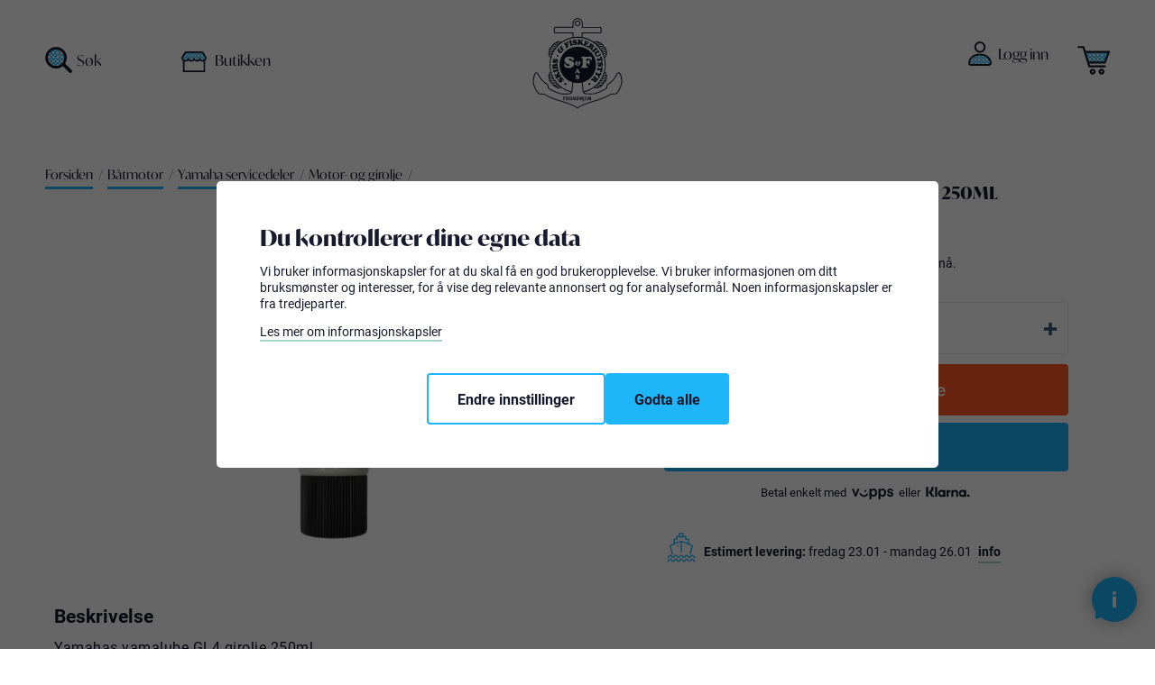

--- FILE ---
content_type: text/html; charset=utf-8
request_url: https://www.skibsogfiskeriutstyr.no/yamalube-girolje-gl5-250ml
body_size: 129699
content:
<!DOCTYPE html><html lang=nb class=html-product-details-page><head><title>Yamalube girolje gl4 250ml</title><meta charset=UTF-8><meta name=description content=""><meta name=keywords content=""><meta name=generator content=nopCommerce><meta name=viewport content="width=device-width, initial-scale=1"><link rel=apple-touch-icon sizes=180x180 href=/apple-touch-icon.png><link rel=icon type=image/png sizes=32x32 href=/favicon-32x32.png><link rel=icon type=image/png sizes=16x16 href=/favicon-16x16.png><link rel=mask-icon href=/safari-pinned-tab.svg color=#171a2c><meta name=msapplication-TileColor content=#ffffff><meta name=theme-color content=#ffffff><link rel=stylesheet href=https://use.typekit.net/msh1rtq.css><meta property=og:type content=product><meta property=og:title content="Yamalube girolje gl4 250ml"><meta property=og:description content=""><meta property=og:image content=https://webshopstorage.hkbits.no/skibsogfiskeriutstyr-pictures/0006929_yamalube-girolje-gl4-250ml_480.png><meta property=og:image:url content=https://webshopstorage.hkbits.no/skibsogfiskeriutstyr-pictures/0006929_yamalube-girolje-gl4-250ml_480.png><meta property=og:url content=https://www.skibsogfiskeriutstyr.no/yamalube-girolje-gl5-250ml><meta property=og:site_name content="Skibs Og Fiskeriutstyr"><meta property=twitter:card content=summary><meta property=twitter:site content="Skibs Og Fiskeriutstyr"><meta property=twitter:title content="Yamalube girolje gl4 250ml"><meta property=twitter:description content=""><meta property=twitter:image content=https://webshopstorage.hkbits.no/skibsogfiskeriutstyr-pictures/0006929_yamalube-girolje-gl4-250ml_480.png><meta property=twitter:url content=https://www.skibsogfiskeriutstyr.no/yamalube-girolje-gl5-250ml><script async src="https://www.googletagmanager.com/gtag/js?id=G-X8X2G1WR01"></script><script>function gtag(){dataLayer.push(arguments)}window.dataLayer=window.dataLayer||[];gtag("js",new Date);gtag("config","G-X8X2G1WR01",{send_page_view:!1,debug_mode:!0})</script><script>(function(n,t,i,r,u){n[r]=n[r]||[];n[r].push({"gtm.start":(new Date).getTime(),event:"gtm.js"});var e=t.getElementsByTagName(i)[0],f=t.createElement(i),o=r!="dataLayer"?"&l="+r:"";f.async=!0;f.src="https://www.googletagmanager.com/gtm.js?id="+u+o;e.parentNode.insertBefore(f,e)})(window,document,"script","dataLayer","GTM-MVQ8NJ7")</script><link href=/bundles/vzgdwvtaxb2wbb0z0sxu_fuu5shasngkmsz6pblkah0.min.css rel=stylesheet><meta property=og:image content=/skibs-og-image.jpg><meta property=og:description content="Skibs og Fiskeriutstyr - Vi har båtutstyr, båtelektronikk, sikkerhetsutstyr og fiskeutstyr"><meta name=google-site-verification content=eEKdNN7bGZonrdOfM7F8pn-s6C_2NOMI-qkgDr1RBRY><link href="/dist/styles/main.css?v=LYx3Hhsw-jWAXf4H4rwFHLIdQycdtTWYgPulpx9c9jU" rel=stylesheet async><body><div class=ajax-loading-block-window style=display:none></div><div id=dialog-notifications-success title=Varsling style=display:none></div><div id=dialog-notifications-error title=Feil style=display:none></div><div id=dialog-notifications-warning title=Advarsel style=display:none></div><div id=bar-notification class=bar-notification-container data-close=Lukk></div><!--[if lte IE 8]><div style=clear:both;height:59px;text-align:center;position:relative><a href=http://www.microsoft.com/windows/internet-explorer/default.aspx target=_blank> <img src=/Themes/Skibs/Content/images/ie_warning.jpg height=42 width=820 alt="You are using an outdated browser. For a faster, safer browsing experience, upgrade for free today."> </a></div><![endif]--><div class=master-wrapper-page><div class=custombits-loader><div class=waves><div class="wave wave--back"><div class=water><svg xmlns=http://www.w3.org/2000/svg viewBox="0 0 350 32" preserveAspectRatio=none><path d=M350,20.9l0.1,14.7L0,35.5l0-14.7C125.3,54.2,175-23,350,20.9z /></svg></div><div class=water><svg xmlns=http://www.w3.org/2000/svg viewBox="0 0 350 32" preserveAspectRatio=none><path d=M350,20.9l0.1,14.7L0,35.5l0-14.7C125.3,54.2,175-23,350,20.9z /></svg></div></div><div class="wave wave--front"><div class=water><svg xmlns=http://www.w3.org/2000/svg viewBox="0 0 350 32" preserveAspectRatio=none><path d=M350,20.9l0.1,14.7L0,35.5l0-14.7C125.3,54.2,175-23,350,20.9z /></svg></div><div class=water><svg xmlns=http://www.w3.org/2000/svg viewBox="0 0 350 32" preserveAspectRatio=none><path d=M350,20.9l0.1,14.7L0,35.5l0-14.7C125.3,54.2,175-23,350,20.9z /></svg></div></div></div></div><header class=header id=header-top><div class=tools><div class=selling-points><div class=delivery-info>Smoooth betaling med Klarna</div></div></div><div class=header-upper><div class=header-search><div class=icon><svg version=1.1 id=Layer_1 xmlns=http://www.w3.org/2000/svg xmlns:xlink=http://www.w3.org/1999/xlink x=0px y=0px viewBox="0 0 200 200" style="enable-background:new 0 0 200 200" xml:space=preserve><g id=Mask_Group_156 transform="translate(-250.063 75.014)"><g><defs><path id=SVGID_1_ d="M301.1-58.3c0,0,45-19.1,69.8,5.5s37.6,65.8,23.3,85.7c-14.2,19.9-30.5,43.7-61.1,42.2
				c-25.5,0.1-49-13.4-61.9-35.3c-11.9-19.7-13.7-59.5,0-72.2S301.1-58.3,301.1-58.3z" /></defs><clipPath id=SVGID_2_><use xlink:href=#SVGID_1_ style=overflow:visible /></clipPath><g id=Mask_Group_3 class=st0><path class=st1 d="M326.6,99.4l-3.3-3.6c-1.7-1.9-3.2-3.9-4.6-6c-1.9-2.9-4.1-5.6-6.6-8c-0.1-0.1-0.2-0.2-0.3-0.3
				c-2.5,1.8-4.8,3.7-6.8,5.8c-2.5,2.5-4.7,5.2-6.6,8l-2.7,4.1l-3.3-3.6c-1.6-1.9-3.2-3.9-4.6-6c-1.9-2.9-4.1-5.6-6.6-8
				c-0.1-0.1-0.2-0.2-0.3-0.3c-2.5,1.8-4.8,3.7-6.9,5.8c-2.4,2.5-4.7,5.2-6.6,8l-2.7,4.1l-3.3-3.6c-1.6-1.9-3.2-3.9-4.6-6
				c-1.9-2.9-4.1-5.6-6.6-8l-0.3-0.3c-2.5,1.8-4.8,3.7-6.9,5.8c-2.5,2.5-4.7,5.2-6.6,8l-2.7,4.1l-3.3-3.6c-1.6-1.9-3.2-3.9-4.6-6
				c-1.9-2.9-4.1-5.6-6.6-8c-0.1-0.1-0.2-0.2-0.3-0.3c-2.5,1.8-4.8,3.7-6.9,5.8c-2.4,2.5-4.7,5.2-6.6,8l-2.7,4.1l-3.3-3.6
				c-1.6-1.9-3.2-3.9-4.6-6c-1.9-2.9-4.1-5.6-6.6-8c-0.1-0.1-0.2-0.2-0.3-0.3c-2.5,1.8-4.8,3.7-6.8,5.8c-2.5,2.5-4.7,5.2-6.6,8
				l-2.7,4.1l-3.3-3.6c-1.6-1.9-3.2-3.9-4.6-6c-1.9-2.9-4.1-5.6-6.6-8l-0.3-0.3c-2.5,1.8-4.8,3.7-6.9,5.8c-2.4,2.5-4.7,5.2-6.6,8
				l-2.7,4.1l-3.3-3.6c-1.6-1.9-3.2-3.9-4.6-6c-1.9-2.9-4.1-5.6-6.6-8c-0.5-0.5-1-1-1.5-1.4l-3.4-3.1l3.7-2.7
				c2.3-1.7,4.6-3.6,6.6-5.6c1.7-1.7,3.2-3.4,4.6-5.3c-1.3-1.5-2.4-3.1-3.5-4.8c-1.9-2.9-4.1-5.6-6.6-8l-4.9-4.6l3.7-2.7
				c2.3-1.7,4.6-3.6,6.6-5.6c1.7-1.7,3.2-3.4,4.6-5.3c-1.3-1.5-2.4-3.1-3.5-4.8c-1.9-2.9-4.1-5.6-6.6-8c-0.5-0.5-1-1-1.5-1.4
				l-3.4-3.1l3.8-2.7c2.3-1.7,4.6-3.6,6.6-5.6c1.7-1.7,3.2-3.4,4.6-5.3c-1.3-1.5-2.4-3.1-3.5-4.8c-1.9-2.9-4.1-5.6-6.6-8l-4.9-4.6
				l3.7-2.7c2.3-1.7,4.6-3.6,6.6-5.6c1.7-1.7,3.2-3.4,4.6-5.3c-1.2-1.5-2.4-3.1-3.5-4.7c-1.9-2.9-4.1-5.6-6.6-8
				c-0.5-0.5-1-1-1.5-1.4l-3.4-3.1l3.8-2.7c2.3-1.7,4.6-3.6,6.6-5.6c1.3-1.3,2.6-2.7,3.8-4.2l-3.6-4h2.3c-0.5-0.6-0.9-1.3-1.3-1.9
				c-1.9-2.9-4.1-5.6-6.6-8l-4.9-4.6l3.7-2.7c2.3-1.7,4.6-3.6,6.6-5.6c1.7-1.7,3.2-3.4,4.6-5.3c-1.2-1.5-2.4-3.1-3.5-4.7
				c-1.9-2.9-4.1-5.6-6.6-8c-0.5-0.5-1-1-1.5-1.4l-3.4-3.1l3.8-2.7c2.4-1.7,4.6-3.6,6.6-5.6c1.3-1.3,2.6-2.7,3.8-4.2l-1-1.1
				l19.5-11.7l-8.7,12.2c2.3,2.2,4.7,4.2,7.3,5.9c1.7,1.1,3.3,2.3,4.8,3.6c1.9-1.4,3.6-3,5.3-4.6c1.3-1.3,2.6-2.7,3.8-4.2
				l-15.2-16.7l25.6,15.3l-0.5,0.8c2.3,2.2,4.7,4.1,7.3,5.9c1.7,1.1,3.3,2.3,4.8,3.6c1.9-1.4,3.6-3,5.3-4.6c1.3-1.3,2.6-2.7,3.8-4.2
				l-19.1-20.7l29.3,19.5l-0.4,0.6c2.3,2.2,4.7,4.1,7.3,5.9c1.7,1.1,3.3,2.3,4.8,3.6c1.9-1.4,3.6-3,5.3-4.6c1.3-1.3,2.6-2.7,3.8-4.2
				L213-137.8l25.8,15.5l-0.5,0.8c2.3,2.2,4.7,4.2,7.3,5.9c1.7,1.1,3.3,2.3,4.8,3.6c1.9-1.4,3.6-3,5.3-4.6c2-2,3.9-4.3,5.6-6.6
				l2.7,2l2.5-2.8l3,2.2l-0.3,0.4c2.3,2.2,4.7,4.2,7.3,5.9c1.7,1.1,3.3,2.3,4.8,3.5c1.9-1.4,3.6-3,5.3-4.6c1.3-1.3,2.6-2.7,3.8-4.2
				l-15.2-16.7l25.6,15.3l-0.5,0.8c2.3,2.2,4.7,4.1,7.3,5.9c1.7,1.1,3.3,2.3,4.8,3.6c1.9-1.4,3.6-3,5.3-4.6c1.3-1.3,2.6-2.7,3.8-4.2
				l-15.2-16.7l25.5,15.3l-0.5,0.8c2.3,2.2,4.7,4.2,7.3,5.9c1.7,1.1,3.2,2.3,4.8,3.5c1.9-1.4,3.6-3,5.3-4.6c1.9-1.9,3.7-4,5.3-6.2
				l1.8-5.5l5.3,5.8c2.8,2.9,5.5,5.1,8.4,7c1.7,1.1,3.3,2.3,4.8,3.6c1.9-1.4,3.7-3,5.3-4.6c1.3-1.3,2.6-2.7,3.8-4.2l-11.9-12.9
				l22.4,11.2l-0.7,1c2.3,2.2,4.7,4.2,7.3,5.9c1.7,1.1,3.3,2.3,4.8,3.6c1.9-1.4,3.6-3,5.3-4.6c1.3-1.3,2.6-2.7,3.8-4.2l-7.8-8.4
				l18.7,6.2l-1.1,1.6c2.4,2.3,4.8,4.2,7.3,5.9c1.7,1.1,3.3,2.3,4.8,3.6c1.9-1.4,3.6-3,5.3-4.6c1.3-1.3,2.6-2.7,3.8-4.2L430-137.7
				l25.6,15.3l-0.5,0.8c2.3,2.2,4.7,4.1,7.3,5.9c2.1,1.4,4.1,2.9,6,4.6l3.6,3.2l-3.9,2.8c-3.1,2.1-5.8,4.3-8.3,6.7
				c-2.1,2.1-4,4.4-5.8,6.9c0.1,0.1,0.2,0.2,0.3,0.3c2.5,2.5,5.2,4.7,8,6.6c2.1,1.4,4.1,2.9,6,4.6l3.7,3.3l-4.1,2.7
				c-3,2-5.7,4.2-8.2,6.7c-2.1,2.1-4.1,4.4-5.8,6.9c0.1,0.1,0.2,0.2,0.3,0.3c2.5,2.5,5.2,4.7,8,6.6c2.1,1.4,4.1,2.9,6,4.6l3.6,3.1
				l-3.8,2.8c-3.2,2.1-5.9,4.3-8.3,6.8c-2.1,2.1-4,4.4-5.8,6.9c0.1,0.1,0.2,0.2,0.3,0.3c2.4,2.4,5.1,4.7,8,6.6
				c2.1,1.4,4.1,2.9,6,4.6l3.8,3.3l-4.3,2.7c-2,1.3-3.8,2.7-5.6,4.3L455,2.2c2.3,2.2,4.7,4.2,7.3,5.9c2.1,1.4,4.1,2.9,6,4.6l3.8,3.3
				l-4.2,2.7c-3,2-5.7,4.2-8.2,6.7c-2.1,2.1-4.1,4.4-5.8,6.9l0.3,0.4c2.4,2.4,5.1,4.6,8,6.5c2.1,1.4,4.1,2.9,6,4.6l3.6,3.2l-3.9,2.8
				c-3.1,2.1-5.8,4.3-8.3,6.7c-2.1,2.1-4,4.4-5.7,6.8c0.1,0.1,0.2,0.2,0.3,0.3c2.5,2.5,5.2,4.7,8.1,6.6c2.1,1.4,4.1,2.9,6,4.6
				l3.6,3.2l-3.9,2.8c-3.1,2.1-5.8,4.3-8.3,6.7c-2.5,2.5-4.7,5.2-6.6,8l-2.7,4.1l-3.3-3.6c-1.7-1.9-3.2-3.9-4.6-6
				c-1.9-2.9-4.1-5.6-6.6-8l-0.3-0.3c-2.6,1.8-4.8,3.7-6.9,5.8c-2.4,2.4-4.6,5.1-6.6,8l-2.7,4.1l-3.3-3.6c-1.7-1.9-3.2-3.9-4.6-6
				c-1.9-2.9-4.1-5.6-6.6-8c-0.1-0.1-0.2-0.2-0.3-0.3c-2.5,1.8-4.8,3.7-6.9,5.8c-2.5,2.5-4.7,5.2-6.6,8l-2.7,4.1l-3.3-3.6
				c-1.6-1.9-3.2-3.9-4.6-6c-1.9-2.9-4.1-5.6-6.6-8c-0.1-0.1-0.2-0.2-0.3-0.3c-2.5,1.8-4.8,3.7-6.9,5.8c-2.4,2.4-4.6,5.1-6.6,8
				l-2.7,4.1l-3.3-3.6c-1.6-1.9-3.2-3.9-4.6-6c-1.9-2.9-4.1-5.6-6.6-8c-0.1-0.1-0.2-0.2-0.3-0.3c-2.5,1.8-4.8,3.7-6.9,5.8
				c-2.5,2.5-4.7,5.2-6.6,8L326.6,99.4z M318.9,77.9c2.2,2.4,4.3,5,6.1,7.7c0.3,0.5,0.7,1,1,1.5c1.4-1.8,3-3.6,4.6-5.2
				c1.7-1.6,3.4-3.2,5.2-4.6c-0.5-0.3-1-0.7-1.5-1c-2.7-1.8-5.3-3.9-7.7-6.1c-1.2,1.4-2.4,2.8-3.7,4
				C321.6,75.5,320.3,76.7,318.9,77.9z M442.7,77.9c2.3,2.4,4.3,5,6.1,7.7c0.3,0.5,0.7,1,1,1.5c1.4-1.8,3-3.6,4.6-5.2
				c1.6-1.6,3.4-3.2,5.2-4.6c-0.5-0.3-1-0.7-1.5-1c-2.7-1.8-5.3-3.9-7.7-6.1c-1.2,1.4-2.4,2.7-3.7,4
				C445.5,75.5,444.1,76.7,442.7,77.9z M411.7,77.9c2.2,2.4,4.3,5,6.1,7.7c0.3,0.5,0.7,1,1,1.5c1.5-1.8,3-3.6,4.6-5.2
				c1.6-1.6,3.4-3.2,5.2-4.6c-0.5-0.3-1-0.7-1.5-1c-2.7-1.8-5.3-3.9-7.7-6.1c-1.2,1.4-2.4,2.7-3.7,4
				C414.5,75.5,413.1,76.7,411.7,77.9z M349.8,77.9c2.2,2.4,4.3,5,6.1,7.7c0.3,0.5,0.7,1,1,1.5c1.5-1.8,3-3.6,4.6-5.2
				c1.6-1.6,3.4-3.2,5.2-4.6c-0.5-0.3-1-0.7-1.5-1c-2.7-1.8-5.3-3.9-7.7-6.1c-1.1,1.4-2.4,2.7-3.7,4.1
				C352.6,75.5,351.2,76.7,349.8,77.9z M226,77.9c2.2,2.4,4.3,5,6.1,7.7c0.3,0.5,0.7,1,1,1.5c1.4-1.8,3-3.6,4.6-5.2
				c1.6-1.6,3.4-3.2,5.2-4.6c-0.5-0.4-1-0.7-1.5-1c-2.7-1.8-5.3-3.9-7.7-6.1c-1.2,1.4-2.4,2.7-3.7,4C228.8,75.5,227.4,76.7,226,77.9
				z M288,77.9c2.2,2.4,4.3,5,6.1,7.7c0.3,0.5,0.7,1,1,1.5c1.4-1.8,3-3.6,4.6-5.2c1.6-1.6,3.4-3.2,5.2-4.6c-0.5-0.4-1-0.7-1.5-1
				c-2.7-1.8-5.3-3.9-7.7-6.1c-1.2,1.4-2.4,2.8-3.7,4.1C290.7,75.5,289.4,76.7,288,77.9z M257,77.9c2.3,2.4,4.3,5,6.1,7.7
				c0.3,0.5,0.7,1,1,1.5c1.4-1.8,3-3.6,4.6-5.2c1.6-1.6,3.4-3.2,5.2-4.6c-0.5-0.4-1-0.7-1.5-1c-2.7-1.8-5.3-3.9-7.7-6.1
				c-1.2,1.4-2.4,2.7-3.7,4C259.7,75.5,258.4,76.7,257,77.9z M380.8,77.9c2.2,2.4,4.3,5,6.1,7.7c0.3,0.5,0.7,1,1,1.5
				c1.4-1.8,3-3.6,4.6-5.2c1.6-1.6,3.4-3.2,5.2-4.6c-0.5-0.4-1-0.7-1.5-1c-2.7-1.8-5.3-3.9-7.7-6.1c-1.2,1.4-2.4,2.8-3.7,4
				C383.5,75.5,382.2,76.7,380.8,77.9z M164.1,77.9c2.3,2.4,4.3,5,6.1,7.7c0.3,0.5,0.7,1,1,1.5c1.4-1.8,3-3.6,4.6-5.2
				c1.6-1.6,3.4-3.2,5.2-4.6c-0.5-0.4-1-0.7-1.5-1c-2.7-1.8-5.3-3.9-7.7-6.1c-1.2,1.4-2.4,2.7-3.7,4
				C166.9,75.5,165.5,76.7,164.1,77.9z M133.1,77.9c2.2,2.4,4.3,5,6.1,7.7c0.3,0.5,0.7,1,1,1.5c1.4-1.8,3-3.6,4.6-5.2
				c1.6-1.6,3.4-3.2,5.2-4.6c-0.5-0.3-1-0.7-1.5-1c-2.7-1.8-5.3-3.9-7.7-6.1c-1.2,1.4-2.4,2.7-3.7,4
				C135.9,75.5,134.5,76.7,133.1,77.9z M195,77.9c2.2,2.4,4.3,5,6.1,7.7c0.3,0.5,0.7,1,1,1.5c1.4-1.8,3-3.6,4.6-5.2
				c1.6-1.6,3.4-3.2,5.2-4.6c-0.5-0.3-1-0.7-1.5-1c-2.7-1.8-5.3-3.9-7.7-6.1c-1.2,1.4-2.4,2.7-3.7,4C197.8,75.5,196.4,76.7,195,77.9
				z M268.2,63.1c0.1,0.1,0.2,0.2,0.3,0.3c2.5,2.5,5.2,4.7,8.1,6.6c1.7,1.1,3.2,2.3,4.8,3.5c1.9-1.4,3.6-3,5.3-4.6
				c1.3-1.3,2.6-2.7,3.8-4.2l-9.1-9.9l5,2c-1.6-2.2-3.3-4.2-5.2-6.1c-0.1-0.1-0.2-0.2-0.3-0.3c-2.5,1.8-4.8,3.7-6.9,5.8
				C271.9,58.4,270,60.7,268.2,63.1z M423,63.1l0.4,0.4c2.4,2.4,5.1,4.6,8,6.5c1.7,1.1,3.2,2.3,4.8,3.5c1.9-1.4,3.7-3,5.3-4.7
				c1.3-1.3,2.6-2.7,3.7-4.2l-0.3-0.3l1-1c-1.2-1.5-2.3-3-3.4-4.6c-1.9-2.9-4.1-5.6-6.6-8l-0.3-0.3c-2.5,1.8-4.8,3.7-6.9,5.8
				C426.7,58.4,424.7,60.7,423,63.1z M206.3,63.1c2.8,2.8,5.5,5,8.3,6.9c1.6,1.1,3.2,2.3,4.8,3.5c1.9-1.4,3.7-3,5.3-4.7
				c1.3-1.3,2.6-2.7,3.7-4.1l-0.6-0.7l1.1-0.9c-1.1-1.4-2.2-2.8-3.2-4.3c-1.9-2.9-4.1-5.6-6.6-8l-0.3-0.3c-2.5,1.8-4.8,3.7-6.9,5.8
				C210,58.4,208.1,60.7,206.3,63.1z M144.4,63.1c2.8,2.8,5.5,5,8.3,6.9c1.6,1.1,3.2,2.3,4.8,3.5c1.9-1.4,3.7-3,5.3-4.7
				c1.3-1.3,2.6-2.7,3.7-4.2L166,64l1.1-0.9c-1.1-1.4-2.2-2.8-3.2-4.3c-1.9-2.9-4.1-5.6-6.6-8l-0.3-0.3c-2.5,1.8-4.8,3.7-6.9,5.8
				C148.1,58.4,146.2,60.7,144.4,63.1z M330.2,63.1c0.1,0.1,0.2,0.2,0.3,0.3c2.5,2.5,5.2,4.7,8.1,6.6c1.6,1.1,3.2,2.3,4.8,3.5
				c1.9-1.4,3.6-3,5.3-4.6c1.7-1.7,3.2-3.5,4.7-5.3c-1.3-1.5-2.5-3.1-3.5-4.8c-1.9-2.9-6.9-8.3-6.9-8.3c-2.5,1.8-4.8,3.7-6.9,5.8
				C333.8,58.4,331.9,60.7,330.2,63.1z M361.1,63.1l0.3,0.3c2.4,2.4,5.1,4.6,8,6.6c1.6,1.1,3.2,2.3,4.8,3.5c1.9-1.4,3.7-3,5.3-4.7
				c1.7-1.7,3.2-3.4,4.6-5.3c-1.3-1.5-2.4-3.1-3.5-4.7c-1.9-2.9-4.1-5.6-6.6-8l-0.3-0.3c-2.5,1.8-4.8,3.7-6.9,5.8
				C364.8,58.4,362.8,60.7,361.1,63.1z M300.2,64.1c2.3,2.2,4.7,4.2,7.3,5.9c1.6,1.1,3.2,2.3,4.8,3.5c1.9-1.4,3.6-3,5.3-4.6
				c1.3-1.3,4.7-5.1,4.7-5.1s-2.6-3.4-3.6-4.9c-1.9-2.9-6.9-8.3-6.9-8.3c-2.5,1.8-4.8,3.7-6.8,5.8c-1.8,1.8-3.6,3.9-5.1,6l1.3,0.5
				L300.2,64.1z M238.3,64.1c2.3,2.2,4.7,4.2,7.3,5.9c1.6,1.1,3.2,2.3,4.7,3.5c1.9-1.4,3.7-3,5.3-4.7c1.3-1.3,2.6-2.7,3.8-4.2
				l-0.1-0.1l0.9-1.1c-1.2-1.5-2.4-3.1-3.5-4.7c-1.9-2.9-4.1-5.6-6.6-8l-0.3-0.3c-1.5,1.1-3,2.2-4.3,3.4L238.3,64.1z M392.1,63.1
				l0.3,0.3c2.5,2.4,5.2,4.7,8,6.6c1.6,1.1,3.2,2.3,4.7,3.5c1.9-1.4,3.6-3,5.3-4.6c1.7-1.7,3.2-3.4,4.6-5.3
				c-1.3-1.5-2.4-3.1-3.5-4.8c-1.9-2.9-4.1-5.6-6.6-8c-0.1-0.1-0.2-0.2-0.3-0.3c-2.5,1.8-4.8,3.7-6.9,5.8
				C395.7,58.4,393.8,60.7,392.1,63.1z M176.4,64.1c2.3,2.2,4.7,4.2,7.3,5.9c1.6,1.1,3.2,2.3,4.7,3.5c1.9-1.4,3.6-3,5.3-4.6
				c1.7-1.7,3.2-3.4,4.6-5.3c-1.2-1.5-2.4-3.1-3.5-4.7c-1.9-2.9-4.1-5.6-6.6-8l-0.3-0.3c-1.5,1-2.9,2.1-4.2,3.3L176.4,64.1z
				 M318.8,46.9c2.2,2.4,4.3,5,6.1,7.7c0.3,0.5,0.7,1,1,1.5c1.5-1.8,3-3.6,4.6-5.2c1.6-1.6,3.4-3.2,5.2-4.6c-0.5-0.3-1-0.7-1.5-1
				c-2.7-1.8-5.3-3.9-7.7-6.1c-1.2,1.4-2.4,2.7-3.7,4C321.6,44.5,320.3,45.8,318.8,46.9z M380.8,46.9c2.2,2.4,4.3,5,6.1,7.7
				c0.3,0.5,0.7,1,1,1.5c1.5-1.8,3-3.6,4.6-5.2c1.6-1.6,3.4-3.2,5.2-4.6c-0.5-0.3-1-0.7-1.5-1c-2.7-1.8-5.3-3.9-7.7-6.1
				c-1.2,1.4-2.4,2.7-3.7,4C383.5,44.5,382.2,45.8,380.8,46.9z M226,47c2.2,2.4,4.3,5,6.1,7.7c0.3,0.5,0.7,1,1,1.5
				c1.4-1.8,3-3.6,4.6-5.2c1.6-1.6,3.4-3.2,5.2-4.6c-0.5-0.4-1-0.7-1.5-1c-2.7-1.8-5.3-3.8-7.7-6.1c-1.2,1.4-2.4,2.7-3.7,4
				C228.8,44.5,227.4,45.8,226,47z M164.1,47c2.2,2.4,4.3,5,6.1,7.7c0.3,0.5,0.7,1,1,1.5c1.5-1.8,3-3.6,4.6-5.2
				c1.6-1.6,3.4-3.2,5.2-4.6c-0.5-0.4-1-0.7-1.5-1c-2.7-1.8-5.3-3.9-7.7-6.1c-1.2,1.4-2.4,2.8-3.7,4C166.9,44.5,165.5,45.8,164.1,47
				z M150.1,46.3c-0.5-0.4-1-0.7-1.5-1c-2.7-1.8-5.3-3.9-7.7-6.1c-1.2,1.4-2.4,2.7-3.7,4c-1.3,1.3-2.6,2.5-4.1,3.7
				c2.2,2.4,4.3,5,6.1,7.7c0.3,0.5,0.7,1,1,1.5 M442.7,47c2.2,2.4,4.3,5,6.1,7.7c0.3,0.5,0.7,1,1,1.5c1.4-1.8,3-3.5,4.6-5.2
				c1.6-1.6,3.4-3.2,5.2-4.6c-0.5-0.4-1-0.7-1.5-1c-2.7-1.8-5.3-3.9-7.7-6.1c-1.2,1.4-2.4,2.7-3.7,4C445.4,44.5,444.1,45.8,442.7,47
				z M195,46.9c2.2,2.4,4.3,5,6.1,7.7c0.3,0.5,0.7,1,1,1.5c1.4-1.8,3-3.6,4.6-5.2c1.6-1.6,3.4-3.2,5.2-4.6c-0.5-0.3-1-0.7-1.5-1
				c-2.7-1.8-5.3-3.9-7.7-6.1c-1.2,1.4-2.4,2.7-3.7,4C197.8,44.5,196.4,45.8,195,46.9z M256.9,47c2.2,2.4,4.3,5,6.1,7.7
				c0.3,0.5,0.7,1,1,1.5c1.4-1.8,3-3.6,4.6-5.2c1.6-1.6,3.4-3.2,5.2-4.6c-0.5-0.4-1-0.7-1.5-1c-2.7-1.8-5.3-3.9-7.7-6.1
				c-1.2,1.4-2.4,2.8-3.7,4C259.7,44.5,258.4,45.8,256.9,47z M349.8,46.9c2.2,2.4,4.3,5,6.1,7.7c0.3,0.5,0.7,1,1,1.5
				c1.5-1.8,3-3.6,4.6-5.2c1.6-1.6,3.4-3.2,5.2-4.6c-0.5-0.4-1-0.7-1.5-1c-2.7-1.8-5.3-3.9-7.7-6.1c-1.2,1.4-2.4,2.7-3.7,4
				C352.6,44.5,351.2,45.8,349.8,46.9z M287.9,46.9c2.2,2.4,4.3,5,6.1,7.7c0.3,0.5,0.7,1,1,1.5c1.4-1.8,3-3.6,4.6-5.2
				c1.6-1.6,3.4-3.2,5.2-4.6c-0.5-0.4-1-0.7-1.5-1c-2.7-1.8-5.3-3.8-7.7-6.1c-1.2,1.4-2.4,2.8-3.7,4
				C290.7,44.5,289.3,45.8,287.9,46.9z M411.7,46.9c2.2,2.4,4.3,5,6.1,7.7c0.3,0.5,0.7,1,1,1.5c1.5-1.8,3-3.6,4.6-5.2
				c1.7-1.6,3.4-3.2,5.2-4.6c-0.5-0.3-1-0.7-1.5-1c-2.7-1.8-5.3-3.8-7.7-6.1c-1.2,1.4-2.4,2.7-3.7,4
				C414.5,44.5,413.1,45.8,411.7,46.9z M268.3,32.2l0.3,0.4c2.4,2.4,5.1,4.6,8,6.5c1.7,1.1,3.2,2.3,4.8,3.5c1.9-1.4,3.7-3,5.3-4.7
				c1.3-1.3,4.7-5.2,4.7-5.2s-2.6-3.3-3.6-4.9c-1.9-2.9-4.1-5.6-6.6-8c-0.1-0.1-0.2-0.2-0.3-0.3c-2.5,1.7-4.8,3.7-6.9,5.8
				C271.9,27.4,270,29.7,268.3,32.2z M361.1,32.2l0.4,0.4c2.3,2.3,5,4.5,8,6.5c1.6,1.1,3.2,2.3,4.8,3.5c1.9-1.4,3.7-3,5.3-4.7
				c1.7-1.7,3.2-3.4,4.6-5.3c-1.2-1.5-2.4-3.1-3.5-4.7c-1.9-2.9-6.9-8.3-6.9-8.3c-2.5,1.7-4.8,3.7-6.9,5.8
				C364.8,27.4,362.8,29.7,361.1,32.2z M237.3,32.2L237.3,32.2c2.7,2.7,5.4,5,8.3,6.9c1.6,1.1,3.2,2.3,4.8,3.5
				c1.9-1.4,3.7-3,5.3-4.6c1.7-1.7,3.2-3.4,4.6-5.3c-1.2-1.5-2.4-3.1-3.5-4.7c-1.9-2.9-4.1-5.6-6.6-8l-0.3-0.3
				c-2.5,1.8-4.8,3.7-6.8,5.8C241,27.4,239,29.7,237.3,32.2z M206.3,32.2l0.2,0.3c2.5,2.5,5.2,4.7,8.1,6.6c1.7,1.1,3.2,2.3,4.8,3.5
				c1.9-1.4,3.7-3,5.3-4.6c1.7-1.7,3.2-3.5,4.7-5.3c-1.2-1.5-2.4-3.1-3.5-4.7c-1.9-2.9-4.1-5.6-6.6-8l-0.3-0.3
				c-2.5,1.8-4.8,3.7-6.9,5.8C210,27.4,208,29.7,206.3,32.2z M175.4,32.2l0.2,0.2c2.5,2.5,5.2,4.7,8.1,6.6c1.6,1.1,3.2,2.3,4.8,3.5
				c1.9-1.4,3.6-3,5.3-4.7c1.7-1.7,3.2-3.4,4.6-5.3c-1.3-1.5-2.4-3.1-3.5-4.8c-1.9-2.9-4.1-5.6-6.6-8c-0.1-0.1-0.2-0.2-0.3-0.3
				c-2.5,1.8-4.7,3.7-6.8,5.7C179.1,27.4,177.1,29.7,175.4,32.2z M144.4,32.2L144.4,32.2c2.7,2.8,5.5,5,8.3,6.9
				c1.7,1.1,3.2,2.3,4.8,3.5c1.9-1.4,3.7-3,5.3-4.6c1.7-1.7,3.2-3.4,4.7-5.3c-1.2-1.5-2.4-3.1-3.5-4.7c-1.9-2.9-4.1-5.6-6.6-8
				l-0.3-0.3c-2.5,1.8-4.8,3.7-6.9,5.8C148.1,27.4,146.1,29.7,144.4,32.2z M423,32.2l0.3,0.3c2.5,2.5,5.2,4.7,8.1,6.6
				c1.7,1.1,3.2,2.3,4.8,3.5c1.9-1.4,3.6-3,5.3-4.7c1.7-1.7,3.2-3.4,4.7-5.3c-1.2-1.5-2.4-3.1-3.5-4.7c-1.9-2.9-4.1-5.6-6.6-8
				l-0.3-0.3c-2.6,1.9-4.8,3.7-6.9,5.8C426.7,27.4,424.7,29.7,423,32.2z M330.2,32.2c2.8,2.8,5.4,5,8.3,6.9c1.6,1.1,3.2,2.3,4.8,3.5
				c1.9-1.4,3.7-3,5.3-4.7c1.7-1.7,3.2-3.4,4.6-5.3c-1.2-1.5-2.4-3.1-3.5-4.8c-1.9-2.9-4.1-5.6-6.6-8c-0.1-0.1-0.2-0.2-0.3-0.3
				c-2.5,1.7-4.8,3.7-6.9,5.8C333.8,27.4,331.9,29.7,330.2,32.2z M299.2,32.2c0.1,0.1,0.2,0.2,0.3,0.3c2.5,2.5,5.2,4.7,8,6.6
				c1.6,1.1,3.2,2.3,4.7,3.5c1.9-1.4,3.6-3,5.3-4.6c1.7-1.7,3.2-3.4,4.7-5.3c-1.2-1.5-2.4-3.1-3.5-4.7c-1.9-2.9-4.1-5.6-6.6-8
				l-0.3-0.3c-2.5,1.8-4.8,3.7-6.9,5.8C302.9,27.4,300.9,29.7,299.2,32.2z M392.1,32.2c0.1,0.1,0.2,0.2,0.3,0.3
				c2.5,2.5,5.2,4.7,8,6.6c1.6,1.1,3.2,2.3,4.7,3.5c1.9-1.4,3.6-3,5.3-4.6c1.7-1.7,3.2-3.4,4.6-5.3c-1.3-1.5-2.4-3.1-3.5-4.7
				c-1.9-2.9-4.1-5.6-6.6-8.1c-0.1-0.1-0.2-0.2-0.3-0.3c-2.4,1.7-4.8,3.7-6.9,5.8C395.7,27.4,393.8,29.7,392.1,32.2z M411.7,16
				c2.2,2.4,4.3,5,6.1,7.7c0.3,0.5,0.7,1,1,1.5c1.5-1.9,3-3.6,4.6-5.2c1.6-1.6,3.4-3.2,5.2-4.6c-0.5-0.4-1-0.7-1.5-1
				c-2.7-1.8-5.3-3.8-7.7-6.1c-1.2,1.4-2.4,2.7-3.7,4C414.5,13.6,413.2,14.8,411.7,16z M380.8,16c2.3,2.4,4.3,5,6.1,7.7
				c0.3,0.5,0.7,1,1,1.5c1.5-1.8,3-3.6,4.6-5.2c1.6-1.6,3.4-3.2,5.2-4.6c-0.5-0.4-1-0.7-1.5-1c-2.7-1.8-5.3-3.9-7.7-6.1
				c-1.2,1.4-2.4,2.7-3.7,4C383.5,13.6,382.2,14.8,380.8,16z M287.9,16c2.2,2.4,4.3,5,6.1,7.7c0.3,0.5,0.7,1,1,1.5
				c1.5-1.8,3-3.6,4.6-5.2c1.6-1.6,3.4-3.2,5.2-4.6c-0.5-0.4-1-0.7-1.5-1c-2.7-1.8-5.3-3.8-7.7-6.1c-1.2,1.4-2.4,2.8-3.7,4
				C290.7,13.6,289.3,14.8,287.9,16z M442.7,16c2.3,2.4,4.3,5,6.1,7.7c0.3,0.5,0.7,1,1,1.5c1.4-1.8,3-3.6,4.6-5.2
				c1.7-1.6,3.4-3.2,5.2-4.6c-0.5-0.3-1-0.7-1.5-1c-2.7-1.8-5.3-3.9-7.7-6.1c-1.2,1.4-2.4,2.7-3.7,4C445.5,13.6,444.1,14.8,442.7,16
				z M133.1,16c2.2,2.4,4.3,5,6.1,7.7c0.3,0.5,0.7,1,1,1.5c1.4-1.8,3-3.6,4.6-5.2c1.6-1.6,3.4-3.2,5.2-4.6c-0.5-0.4-1-0.7-1.5-1
				c-2.7-1.8-5.3-3.9-7.7-6.1c-1.2,1.4-2.4,2.7-3.7,4C135.9,13.6,134.5,14.8,133.1,16z M195,16c2.2,2.4,4.3,5,6.1,7.7
				c0.3,0.5,0.7,1,1,1.5c1.4-1.8,3-3.6,4.6-5.2c1.6-1.6,3.4-3.2,5.2-4.6c-0.5-0.3-1-0.7-1.5-1c-2.7-1.8-5.3-3.9-7.7-6.1
				c-1.2,1.4-2.4,2.8-3.7,4C197.8,13.6,196.4,14.8,195,16z M226,16c2.2,2.4,4.3,5,6.1,7.7c0.3,0.5,0.7,1,1,1.5
				c1.4-1.8,3-3.6,4.6-5.2c1.6-1.6,3.4-3.2,5.2-4.6c-0.5-0.4-1-0.7-1.5-1c-2.7-1.8-5.3-3.8-7.7-6.1c-1.2,1.4-2.4,2.7-3.7,4
				C228.8,13.6,227.4,14.8,226,16z M257,16c2.3,2.4,4.3,5,6.1,7.7c0.3,0.5,0.7,1,1,1.5c1.4-1.8,3-3.6,4.6-5.2
				c1.6-1.6,3.4-3.2,5.2-4.6c-0.5-0.3-1-0.7-1.5-1c-2.7-1.8-5.3-3.9-7.7-6.1c-1.2,1.4-2.4,2.7-3.7,4C259.7,13.6,258.4,14.8,257,16z
				 M164.1,16c2.3,2.4,4.3,5,6.1,7.7c0.3,0.5,0.7,1,1,1.5c1.4-1.8,3-3.6,4.6-5.2c1.6-1.6,3.4-3.2,5.2-4.6c-0.5-0.4-1-0.7-1.5-1
				c-2.7-1.8-5.3-3.9-7.7-6.1c-1.2,1.4-2.4,2.7-3.7,4C166.9,13.6,165.5,14.8,164.1,16z M318.9,16c2.2,2.4,4.3,5,6.1,7.7
				c0.3,0.5,0.7,1,1,1.5c1.4-1.8,3-3.6,4.6-5.2s3.4-3.2,5.2-4.6c-0.5-0.3-1-0.7-1.5-1c-2.7-1.8-5.3-3.9-7.7-6.1
				c-1.2,1.4-2.4,2.7-3.7,4C321.7,13.6,320.3,14.8,318.9,16z M349.8,16c2.2,2.4,4.3,5,6.1,7.7c0.3,0.5,0.7,1,1,1.5
				c1.5-1.8,3-3.6,4.6-5.2c1.6-1.6,3.4-3.2,5.2-4.6c-0.5-0.3-1-0.7-1.5-1c-2.7-1.8-5.3-3.9-7.7-6.1c-1.2,1.4-2.4,2.7-3.7,4
				C352.6,13.6,351.3,14.8,349.8,16z M424,2.2c2.2,2.1,4.7,4.1,7.3,5.9c1.7,1.1,3.2,2.3,4.8,3.5c1.9-1.4,3.7-3,5.3-4.7
				c1.3-1.3,2.6-2.7,3.8-4.2l-0.6-0.7l1.1-0.9c-1.1-1.4-2.2-2.8-3.2-4.3c-1.9-2.9-4.1-5.6-6.6-8c-0.1-0.1-0.2-0.2-0.3-0.3
				c-1.5,1.1-3,2.2-4.3,3.4L424,2.2z M206.3,1.2l0.4,0.4c2.4,2.3,5.1,4.6,7.9,6.5c1.7,1.1,3.3,2.3,4.8,3.5c1.9-1.4,3.7-3,5.3-4.7
				c1.3-1.3,2.6-2.7,3.8-4.2l-1-1.1l1.3-0.8c-1-1.3-2-2.6-2.9-4c-1.9-2.9-4.1-5.6-6.6-8l-0.3-0.3c-2.5,1.7-4.8,3.7-6.9,5.8
				C210-3.5,208-1.2,206.3,1.2z M362.1,2.2c2.2,2.1,4.7,4.1,7.3,5.9c1.6,1.1,3.2,2.3,4.8,3.5c1.9-1.4,3.7-3,5.3-4.7
				c1.3-1.3,4.6-5.3,4.6-5.3s-2.5-3.3-3.5-4.7c-1.9-2.9-6.9-8.4-6.9-8.4C366.5-6.9,362.1,2.2,362.1,2.2z M144.4,1.2l0.4,0.4
				c2.3,2.3,5,4.6,7.9,6.5c1.7,1.1,3.3,2.3,4.8,3.5c1.9-1.4,3.7-3,5.3-4.7c1.3-1.3,2.6-2.7,3.8-4.2l-1-1.1l1.3-0.8
				c-1-1.3-2-2.6-2.9-4c-1.9-2.9-4.1-5.6-6.6-8l-0.3-0.3c-2.5,1.7-4.8,3.7-6.9,5.8S146.1-1.2,144.4,1.2z M268.3,1.2
				c0.1,0.1,0.2,0.2,0.3,0.3c2.5,2.5,5.2,4.7,8,6.6c1.6,1.1,3.2,2.3,4.8,3.5c1.9-1.4,10-9.8,10-9.8s-2.8-3.7-3.6-4.9
				c-1.9-2.9-4.1-5.6-6.6-8c-0.1-0.1-0.2-0.2-0.3-0.3c-2.5,1.7-4.8,3.7-6.9,5.8C271.9-3.5,270-1.2,268.3,1.2z M331.2,2.2
				c2.3,2.2,4.7,4.2,7.3,5.9c1.6,1.1,3.2,2.3,4.8,3.5c1.9-1.4,3.7-3,5.3-4.6c1.3-1.3,4.7-5.3,4.7-5.3s-2.8-3.6-3.6-4.8
				c-1.9-2.9-4.1-5.6-6.6-8c-0.1-0.1-0.2-0.2-0.3-0.3C337.3-7.2,331.2,2.2,331.2,2.2z M393,2.2c2.3,2.2,4.7,4.2,7.4,5.9
				c1.7,1.1,3.2,2.3,4.8,3.5c1.9-1.4,3.7-3,5.3-4.7c1.3-1.3,2.6-2.7,3.8-4.2l-1-1.1l1.3-0.8c-1-1.3-2-2.6-2.9-4
				c-1.9-2.9-4.1-5.6-6.5-8l-0.3-0.3c-1.6,1.1-3.1,2.3-4.5,3.6L393,2.2z M299.4,1.7c2.3,2.2,5.5,4.7,8.1,6.4c1.6,1.1,3,2.3,4.5,3.5
				c1.9-1.4,3.9-3,5.6-4.7c1.3-1.3,4.7-5.1,4.7-5.1s-2.7-3.5-3.6-4.9c-1.9-2.9-4.1-5.6-6.6-8l-0.3-0.3
				C306.8-8.3,299.4,1.7,299.4,1.7z M238.3,2.2c2.3,2.2,4.7,4.2,7.3,5.9c1.6,1.1,3.2,2.3,4.8,3.5c1.9-1.4,3.7-3,5.3-4.7
				c1.3-1.3,2.6-2.7,3.8-4.2l-0.3-0.3l1-1c-1.2-1.5-2.3-3-3.3-4.5c-1.9-2.9-4.1-5.6-6.6-8l-0.3-0.3c-1.5,1.1-3,2.2-4.4,3.5
				L238.3,2.2z M176.4,2.2c2.3,2.2,4.7,4.2,7.3,5.9c1.6,1.1,3.2,2.3,4.7,3.5c1.9-1.4,3.6-3,5.3-4.6c1.7-1.7,3.2-3.4,4.6-5.3
				c-1.3-1.5-2.4-3.1-3.5-4.8c-1.9-2.9-4.1-5.6-6.6-8c-0.1-0.1-0.2-0.2-0.3-0.3c-1.5,1.1-2.9,2.2-4.3,3.4L176.4,2.2z M380.8-15
				c2.2,2.4,4.3,5,6.1,7.7c0.3,0.5,0.7,1,1,1.5c1.4-1.8,3-3.6,4.6-5.2c1.6-1.6,3.4-3.2,5.2-4.6c-0.5-0.4-1-0.7-1.5-1
				c-2.7-1.8-5.3-3.8-7.7-6.1c-1.2,1.4-2.4,2.7-3.7,4C383.6-17.4,382.2-16.1,380.8-15z M411.7-15c2.2,2.4,4.3,5,6.1,7.7
				c0.3,0.5,0.7,1,1,1.5c1.5-1.9,3-3.6,4.6-5.2c1.6-1.6,3.4-3.2,5.2-4.6c-0.5-0.4-1-0.7-1.5-1c-2.7-1.8-5.3-3.8-7.7-6.1
				c-1.2,1.4-2.4,2.7-3.7,4C414.5-17.4,413.2-16.1,411.7-15z M442.7-15c2.2,2.4,4.3,5,6.1,7.7c0.3,0.5,0.7,1,1,1.5
				c1.4-1.8,3-3.6,4.6-5.2c1.7-1.6,3.4-3.2,5.2-4.6c-0.5-0.3-1-0.7-1.5-1c-2.7-1.8-5.3-3.9-7.7-6.1c-1.2,1.4-2.4,2.7-3.7,4
				C445.5-17.4,444.1-16.1,442.7-15z M318.9-15c2.2,2.4,4.3,5,6.1,7.7c0.3,0.5,0.7,1,1,1.5c1.4-1.8,3-3.6,4.6-5.2
				c1.6-1.6,3.4-3.2,5.2-4.6c-0.5-0.4-1-0.7-1.5-1c-2.7-1.8-5.3-3.9-7.7-6.1c-1.2,1.4-2.4,2.7-3.7,4C321.6-17.4,320.3-16.1,318.9-15
				z M257-15c2.2,2.4,4.3,5,6.1,7.7c0.3,0.5,0.7,1,1,1.5c1.4-1.8,3-3.6,4.6-5.2c1.6-1.6,3.4-3.2,5.2-4.6c-0.5-0.3-1-0.7-1.5-1
				c-2.7-1.8-5.3-3.8-7.7-6.1c-1.2,1.4-2.4,2.7-3.7,4C259.7-17.4,258.4-16.1,257-15z M349.8-14.9c2.2,2.4,4.3,5,6.1,7.7
				c0.3,0.5,0.7,1,1,1.5c1.5-1.9,3-3.6,4.6-5.2c1.6-1.6,3.4-3.2,5.2-4.6c-0.5-0.4-1-0.7-1.5-1c-2.7-1.8-5.3-3.9-7.7-6.1
				c-1.2,1.4-2.4,2.8-3.7,4C352.6-17.4,351.2-16.1,349.8-14.9z M226-15c2.2,2.4,4.3,5,6.1,7.7c0.3,0.5,0.7,1,1,1.5
				c1.4-1.8,3-3.6,4.6-5.2c1.6-1.6,3.4-3.2,5.2-4.6c-0.5-0.4-1-0.7-1.5-1c-2.7-1.8-5.3-3.8-7.7-6.1c-1.2,1.4-2.4,2.7-3.7,4
				C228.8-17.4,227.4-16.1,226-15z M164.1-15c2.2,2.4,4.3,5,6.1,7.7c0.3,0.5,0.7,1,1,1.5c1.5-1.8,3-3.6,4.6-5.2
				c1.6-1.6,3.4-3.2,5.2-4.6c-0.5-0.3-1-0.7-1.5-1c-2.7-1.8-5.3-3.8-7.7-6.1c-1.2,1.4-2.4,2.7-3.7,4C166.9-17.4,165.5-16.1,164.1-15
				z M287.9-14.9c2.2,2.4,4.3,5,6.1,7.7c0.3,0.5,0.7,1,1,1.5c1.4-1.8,3-3.6,4.6-5.2c1.6-1.6,3.4-3.2,5.2-4.6c-0.5-0.3-1-0.7-1.5-1
				c-2.7-1.8-5.3-3.8-7.7-6.1c-1.2,1.4-2.4,2.8-3.7,4.1C290.7-17.4,289.4-16.1,287.9-14.9z M195-15c2.2,2.4,4.3,5,6.1,7.7
				c0.3,0.5,0.7,1,1,1.5c1.4-1.8,3-3.6,4.6-5.2c1.6-1.6,3.4-3.2,5.2-4.6c-0.5-0.3-1-0.7-1.5-1c-2.7-1.8-5.3-3.9-7.7-6.1
				c-1.2,1.4-2.4,2.7-3.7,4C197.8-17.4,196.4-16.1,195-15z M133.1-15c2.2,2.4,4.3,5,6.1,7.7c0.3,0.5,0.7,1,1,1.5
				c1.4-1.8,3-3.6,4.6-5.2c1.6-1.6,3.4-3.2,5.2-4.6c-0.5-0.4-1-0.7-1.5-1c-2.7-1.8-5.3-3.8-7.7-6.1c-1.2,1.4-2.4,2.7-3.7,4
				C135.9-17.4,134.5-16.1,133.1-15z M268.3-29.7c0.1,0.1,0.2,0.2,0.3,0.3c2.5,2.5,5.2,4.7,8,6.6c1.7,1.1,3.2,2.3,4.8,3.5
				c1.9-1.4,3.6-3,5.3-4.6c1.3-1.3,2.6-2.7,3.8-4.2l-2.8-6c-1.9-2.8-4.1-5.5-6.5-7.9c-0.1-0.1-0.2-0.2-0.3-0.3
				c-2.5,1.8-4.8,3.7-6.9,5.8C271.9-34.5,270-32.2,268.3-29.7z M424-28.7c2.2,2.1,4.7,4.1,7.3,5.9c1.7,1.1,3.2,2.3,4.8,3.5
				c1.9-1.4,3.7-3,5.3-4.7c1.3-1.3,2.6-2.7,3.8-4.2l-0.3-0.3l1-1c-1.2-1.5-2.3-3-3.3-4.5c-1.9-2.9-4.1-5.6-6.6-8
				c-0.1-0.1-0.2-0.2-0.3-0.3c-1.5,1.1-2.9,2.2-4.2,3.3L424-28.7z M361.1-29.7c2.8,2.8,5.5,5,8.3,6.9c1.7,1.1,3.2,2.3,4.8,3.5
				c1.9-1.4,3.7-3,5.3-4.7c1.3-1.3,2.6-2.7,3.7-4.2l-0.3-0.3l1-1c-1.2-1.5-2.3-3-3.3-4.5c-1.9-2.9-4.1-5.6-6.6-8
				c-0.1-0.1-0.2-0.2-0.3-0.3c-2.5,1.8-4.8,3.7-6.9,5.8C364.8-34.5,362.8-32.2,361.1-29.7z M206.3-29.7l0.4,0.4
				c2.4,2.3,5.1,4.6,7.9,6.5c1.7,1.1,3.3,2.3,4.8,3.5c1.9-1.4,3.7-3,5.3-4.7c1.3-1.3,2.6-2.7,3.7-4.2l-0.3-0.3l1-1
				c-1.2-1.5-2.3-3-3.3-4.5c-1.9-2.9-4.1-5.6-6.6-8c-0.1-0.1-0.2-0.2-0.3-0.3c-2.5,1.8-4.8,3.7-6.9,5.8
				C210-34.5,208.1-32.2,206.3-29.7z M144.4-29.7l0.4,0.4c2.4,2.3,5.1,4.6,7.9,6.5c1.7,1.1,3.2,2.3,4.8,3.5c1.9-1.4,3.7-3,5.3-4.7
				c1.3-1.3,2.6-2.7,3.8-4.2l-0.3-0.3l1-1c-1.2-1.5-2.3-3-3.3-4.5c-1.9-2.9-4.1-5.6-6.6-8c-0.1-0.1-0.2-0.2-0.3-0.3
				c-2.5,1.8-4.8,3.7-6.9,5.8C148.1-34.5,146.2-32.2,144.4-29.7z M392.1-29.7l0.3,0.3c2.4,2.4,5.1,4.6,8,6.5
				c1.7,1.1,3.2,2.3,4.8,3.5c1.9-1.4,3.7-3,5.3-4.7c1.3-1.3,2.6-2.7,3.8-4.2l-1-1.1l1.2-0.7c-1-1.3-2-2.7-2.9-4
				c-1.9-2.9-4.1-5.6-6.5-8c-0.1-0.1-0.2-0.2-0.3-0.3c-2.5,1.8-4.8,3.7-6.9,5.8C395.7-34.5,393.8-32.2,392.1-29.7z M330.2-29.7
				c0.1,0.1,0.2,0.2,0.3,0.3c2.5,2.5,5.2,4.7,8,6.6c1.7,1.1,3.2,2.3,4.8,3.5c1.9-1.4,3.6-3,5.3-4.6c1.7-1.7,3.2-3.5,4.7-5.3
				c-1.2-1.5-2.4-3.1-3.5-4.8c-1.9-2.9-4.1-5.6-6.6-8c-0.1-0.1-0.2-0.2-0.3-0.3c-2.5,1.8-4.8,3.7-6.9,5.8
				C333.8-34.5,331.9-32.2,330.2-29.7z M307.5-22.9c1.7,1.1,3.2,2.3,4.8,3.5c1.9-1.4,3.6-3,5.3-4.7c1.3-1.3,4.7-5.1,4.7-5.1
				s-2.5-3.4-3.6-5c-1.9-2.9-6.8-8.2-6.9-8.3c-2.5,1.8-4.8,3.7-6.8,5.8c-1.7,1.7-5.7,6.7-5.7,6.7S304.9-24.6,307.5-22.9z
				 M237.3-29.7c0.1,0.1,0.2,0.2,0.3,0.3c2.5,2.5,5.2,4.7,8.1,6.6c1.7,1.1,3.2,2.3,4.8,3.5c1.9-1.4,3.7-3,5.3-4.7
				c1.3-1.3,2.6-2.7,3.8-4.2l-0.3-0.3l1-1c-1.2-1.5-2.3-3-3.3-4.5c-1.9-2.9-4.1-5.6-6.6-8c-0.1-0.1-0.2-0.2-0.3-0.3
				c-2.5,1.8-4.8,3.7-6.8,5.8C241-34.5,239-32.2,237.3-29.7z M175.4-29.7c0.1,0.1,0.2,0.2,0.3,0.3c2.5,2.5,5.2,4.7,8.1,6.6
				c1.6,1.1,3.2,2.3,4.7,3.5c1.9-1.4,3.6-3,5.3-4.6c1.7-1.7,3.2-3.4,4.6-5.3c-1.2-1.5-2.4-3.1-3.5-4.7c-1.9-2.9-4.1-5.6-6.6-8
				c-0.1-0.1-0.2-0.2-0.3-0.3c-2.5,1.8-4.8,3.7-6.8,5.8C179.1-34.5,177.1-32.2,175.4-29.7z M411.8-45.9c2.2,2.4,4.2,5,6,7.7
				c0.3,0.5,0.7,1,1,1.5c1.4-1.8,3-3.5,4.6-5.2c1.6-1.6,3.4-3.2,5.2-4.6c-0.5-0.4-1-0.7-1.5-1c-2.7-1.8-5.3-3.8-7.7-6
				c-1.2,1.4-2.4,2.8-3.7,4C414.5-48.3,413.2-47,411.8-45.9z M442.7-45.9c2.2,2.4,4.3,5,6.1,7.7c0.3,0.5,0.7,1,1,1.5
				c1.5-1.9,3-3.6,4.6-5.2c1.6-1.6,3.4-3.2,5.2-4.6c-0.5-0.3-1-0.7-1.5-1c-2.7-1.8-5.3-3.8-7.7-6.1c-1.2,1.4-2.4,2.8-3.7,4.1
				C445.5-48.3,444.1-47,442.7-45.9z M257-45.9c2.2,2.4,4.3,5,6.1,7.7c0.3,0.5,0.7,1,1,1.5c1.5-1.8,3-3.6,4.6-5.2
				c1.6-1.6,3.4-3.2,5.2-4.6c-0.5-0.3-1-0.7-1.5-1c-2.7-1.8-5.3-3.8-7.7-6.1c-1.2,1.4-2.4,2.8-3.7,4.1C259.7-48.3,258.4-47,257-45.9
				z M318.9-45.9c2.2,2.4,4.3,5,6.1,7.7c0.3,0.5,0.7,1,1,1.5c1.5-1.8,3-3.6,4.6-5.2c1.6-1.6,3.4-3.2,5.2-4.6c-0.5-0.3-1-0.7-1.5-1
				c-2.7-1.8-5.3-3.9-7.7-6.1c-1.2,1.4-2.4,2.8-3.7,4.1C321.6-48.3,320.3-47,318.9-45.9z M380.8-45.9c2.2,2.4,4.3,5,6.1,7.7
				c0.3,0.5,0.7,1,1,1.5c1.5-1.8,3-3.6,4.6-5.2c1.6-1.6,3.4-3.2,5.2-4.6c-0.5-0.3-1-0.7-1.5-1c-2.7-1.8-5.3-3.8-7.7-6.1
				c-1.2,1.4-2.4,2.8-3.7,4.1C383.6-48.3,382.2-47,380.8-45.9z M287.9-45.9c2.2,2.4,4.3,5,6.1,7.7c0.3,0.5,0.7,1,1,1.5
				c1.5-1.9,3-3.6,4.6-5.2c1.6-1.6,3.4-3.2,5.2-4.6c-0.5-0.3-1-0.7-1.5-1c-2.7-1.8-5.3-3.8-7.7-6.1c-1.2,1.4-2.4,2.8-3.7,4.1
				C290.7-48.3,289.3-47,287.9-45.9z M226-45.9c2.2,2.4,4.3,5,6.1,7.7c0.3,0.5,0.7,1,1,1.5c1.4-1.8,3-3.6,4.6-5.2s3.4-3.2,5.2-4.6
				c-0.5-0.3-1-0.7-1.5-1c-2.7-1.8-5.3-3.8-7.7-6.1c-1.2,1.4-2.4,2.8-3.7,4.1C228.8-48.3,227.4-47,226-45.9z M164.1-45.9
				c2.2,2.4,4.3,5,6.1,7.7c0.3,0.5,0.7,1,1,1.5c1.5-1.8,3-3.6,4.6-5.2c1.6-1.6,3.4-3.2,5.2-4.6c-0.5-0.3-1-0.7-1.5-1
				c-2.7-1.8-5.3-3.8-7.7-6.1c-1.2,1.4-2.4,2.8-3.7,4.1C166.9-48.3,165.5-47,164.1-45.9z M195.1-45.9c2.2,2.4,4.3,5,6.1,7.7
				c0.3,0.5,0.7,1,1,1.5c1.4-1.8,3-3.6,4.6-5.2c1.6-1.6,3.4-3.2,5.2-4.6c-0.5-0.3-1-0.7-1.5-1c-2.7-1.8-5.3-3.8-7.7-6.1
				c-1.2,1.4-2.4,2.8-3.7,4.1C197.8-48.3,196.5-47,195.1-45.9z M133.2-45.9c2.2,2.4,4.3,5,6.1,7.7c0.3,0.5,0.7,1,1,1.5
				c1.4-1.8,3-3.6,4.6-5.2c1.6-1.6,3.4-3.2,5.2-4.6c-0.5-0.3-1-0.7-1.5-1c-2.7-1.8-5.3-3.8-7.7-6.1c-1.2,1.4-2.4,2.7-3.7,4
				C135.9-48.3,134.6-47.1,133.2-45.9z M349.9-45.9c2.2,2.4,4.3,5,6.1,7.7c0.3,0.5,0.7,1,1,1.5c1.5-1.9,3-3.6,4.6-5.2
				c1.7-1.6,3.4-3.2,5.2-4.6c-0.5-0.4-1-0.7-1.5-1c-2.7-1.8-5.3-3.8-7.7-6c-1.2,1.4-2.4,2.8-3.7,4.1C352.6-48.3,351.3-47,349.9-45.9
				z M206.3-60.7c2.8,2.8,5.5,5,8.3,6.9c1.7,1.1,3.3,2.3,4.8,3.6c1.9-1.4,3.6-3,5.3-4.6c1.7-1.7,3.2-3.5,4.7-5.3
				c-1.3-1.5-2.5-3.1-3.6-4.8c-1.9-2.9-4.1-5.6-6.6-8c-0.1-0.1-0.2-0.2-0.3-0.3c-2.5,1.8-4.8,3.7-6.9,5.8
				C210-65.5,208.1-63.2,206.3-60.7z M145.4-59.7c2.2,2.1,4.7,4.1,7.3,5.9c1.7,1.1,3.3,2.3,4.8,3.6c1.9-1.4,3.6-3,5.3-4.6
				c1.7-1.7,3.2-3.4,4.7-5.3c-1.3-1.5-2.5-3.1-3.6-4.8c-1.9-2.9-4.1-5.6-6.6-8c-0.1-0.1-0.2-0.2-0.3-0.3c-2.5,1.8-4.8,3.7-6.9,5.8
				c-1.4,1.4-2.7,2.9-4,4.5h1.7L145.4-59.7z M361.1-60.7L361.1-60.7c2.7,2.7,5.4,5,8.3,6.9c1.7,1.1,3.3,2.3,4.8,3.6
				c1.9-1.4,3.6-3,5.3-4.6c1.7-1.7,3.2-3.4,4.7-5.3c-1.3-1.5-2.4-3.1-3.5-4.8c-1.9-2.9-4.1-5.6-6.6-8l-0.3-0.3
				c-2.5,1.7-4.8,3.7-6.9,5.8C364.8-65.5,362.8-63.2,361.1-60.7z M423-60.7L423-60.7c2.7,2.8,5.5,5,8.3,6.9c1.7,1.1,3.3,2.3,4.8,3.6
				c1.8-1.4,3.6-3,5.3-4.6c1.7-1.7,3.2-3.4,4.7-5.3c-1.3-1.5-2.4-3.1-3.5-4.8c-1.9-2.9-4.1-5.6-6.6-8c-0.1-0.1-0.2-0.2-0.3-0.3
				c-2.6,1.9-4.8,3.7-6.9,5.8C426.7-65.4,424.7-63.1,423-60.7z M392.1-60.7l0.3,0.3c2.4,2.4,5.1,4.6,8,6.6c1.7,1.1,3.3,2.3,4.8,3.6
				c1.9-1.4,3.6-3,5.3-4.6c1.7-1.7,3.2-3.4,4.6-5.3c-1.3-1.5-2.5-3.1-3.6-4.8c-1.9-2.9-4.1-5.6-6.5-8l-0.3-0.3
				c-2.5,1.7-4.8,3.7-6.9,5.8C395.7-65.4,393.8-63.1,392.1-60.7z M268.3-60.7c0.1,0.1,0.2,0.2,0.3,0.3c2.5,2.5,5.2,4.7,8,6.6
				c1.7,1.1,3.3,2.3,4.8,3.5c1.8-1.4,3.6-3,5.3-4.6c1.7-1.7,3.2-3.4,4.7-5.3c-1.3-1.5-2.5-3.1-3.6-4.8c-1.9-2.9-4.1-5.6-6.6-8
				c-0.1-0.1-0.2-0.2-0.3-0.3c-2.5,1.8-4.8,3.7-6.9,5.8C271.9-65.4,270-63.1,268.3-60.7z M330.2-60.7c0.1,0.1,0.2,0.2,0.3,0.3
				c2.5,2.5,5.2,4.7,8.1,6.6c1.7,1.1,3.3,2.3,4.8,3.5c1.9-1.4,3.6-3,5.3-4.6c1.7-1.6,3.2-3.4,4.7-5.3c-1.3-1.5-2.5-3.1-3.6-4.8
				c-1.9-2.9-4.1-5.6-6.6-8c-0.1-0.1-0.2-0.2-0.3-0.3c-2.5,1.8-4.8,3.7-6.8,5.8C333.8-65.4,331.9-63.1,330.2-60.7z M299.2-60.7
				c0.1,0.1,0.2,0.2,0.3,0.3c2.5,2.5,5.2,4.7,8,6.6c1.7,1.1,3.3,2.3,4.8,3.6c1.8-1.4,3.6-3,5.3-4.6c1.7-1.7,3.2-3.4,4.7-5.3
				c-1.3-1.5-2.4-3.1-3.5-4.8c-1.9-2.9-4.1-5.6-6.6-8l-0.3-0.3c-2.5,1.8-4.8,3.7-6.9,5.8C302.9-65.4,300.9-63.1,299.2-60.7z
				 M175.4-60.7c0.1,0.1,0.2,0.2,0.3,0.3c2.5,2.5,5.2,4.7,8.1,6.6c1.7,1.1,3.3,2.3,4.8,3.6c1.9-1.4,3.6-3,5.3-4.6
				c1.5-1.5,3-3.2,4.3-4.9l-0.9-2c-0.8-1.1-1.6-2.1-2.3-3.2c-1.9-2.9-4.1-5.6-6.6-8c-0.1-0.1-0.2-0.2-0.3-0.3
				c-2.5,1.8-4.8,3.7-6.8,5.8C179.1-65.4,177.1-63.1,175.4-60.7z M237.3-60.7c0.1,0.1,0.2,0.2,0.3,0.3c2.5,2.5,5.2,4.7,8.1,6.6
				c1.7,1.1,3.3,2.3,4.8,3.6c1.9-1.4,3.6-3,5.3-4.6c1.7-1.7,3.2-3.5,4.7-5.3c-1.3-1.5-2.4-3.1-3.5-4.8c-1.9-2.9-4.1-5.6-6.6-8
				l-0.3-0.3c-2.5,1.8-4.8,3.7-6.9,5.8C241-65.4,239-63.1,237.3-60.7z M380.8-76.9c2.3,2.4,4.3,5,6.1,7.7c0.3,0.5,0.7,1,1,1.5
				c1.4-1.8,3-3.6,4.6-5.2c1.6-1.6,3.4-3.2,5.2-4.6c-0.5-0.3-1-0.7-1.5-1c-2.7-1.8-5.3-3.9-7.7-6.1c-1.2,1.4-2.4,2.7-3.7,4
				C383.5-79.3,382.2-78,380.8-76.9z M411.7-76.9c2.2,2.4,4.3,5,6.1,7.7c0.3,0.5,0.7,1,1,1.5c1.5-1.9,3-3.6,4.6-5.2
				c1.6-1.6,3.4-3.2,5.2-4.6c-0.5-0.3-1-0.7-1.5-1c-2.7-1.8-5.3-3.8-7.7-6.1c-1.2,1.4-2.4,2.7-3.7,4C414.5-79.3,413.2-78,411.7-76.9
				z M442.7-76.9c2.2,2.4,4.3,5,6.1,7.7c0.3,0.5,0.7,1,1,1.5c1.4-1.8,3-3.6,4.6-5.2c1.6-1.6,3.4-3.2,5.2-4.6c-0.5-0.3-1-0.7-1.5-1
				c-2.7-1.8-5.3-3.9-7.7-6.1c-1.2,1.4-2.4,2.7-3.7,4C445.5-79.3,444.1-78,442.7-76.9z M318.9-76.9c2.2,2.4,4.3,5,6.1,7.7
				c0.3,0.5,0.7,1,1,1.5c1.4-1.8,3-3.6,4.6-5.2s3.4-3.2,5.2-4.6c-0.5-0.3-1-0.7-1.5-1c-2.7-1.8-5.3-3.9-7.7-6.1
				c-1.2,1.4-2.4,2.7-3.7,4C321.6-79.3,320.3-78,318.9-76.9z M257-76.9c2.2,2.4,4.3,5,6.1,7.7c0.3,0.5,0.7,1,1,1.5
				c1.4-1.8,3-3.6,4.6-5.2c1.6-1.6,3.4-3.2,5.2-4.6c-0.5-0.3-1-0.7-1.5-1c-2.7-1.8-5.3-3.9-7.7-6.1c-1.2,1.4-2.4,2.7-3.7,4
				C259.7-79.3,258.4-78,257-76.9z M226-76.9c2.2,2.4,4.3,5,6.1,7.7c0.3,0.5,0.7,1,1,1.5c1.4-1.8,3-3.6,4.6-5.2
				c1.6-1.6,3.4-3.2,5.2-4.6c-0.5-0.3-1-0.7-1.5-1c-2.7-1.8-5.3-3.9-7.7-6.1c-1.2,1.4-2.4,2.7-3.7,4C228.8-79.3,227.4-78.1,226-76.9
				z M287.9-76.9c2.2,2.4,4.3,5,6.1,7.7c0.3,0.5,0.7,1,1,1.5c1.4-1.8,3-3.6,4.6-5.2c1.6-1.6,3.4-3.2,5.2-4.6c-0.5-0.3-1-0.7-1.5-1
				c-2.7-1.8-5.3-3.8-7.7-6.1c-1.2,1.4-2.4,2.8-3.7,4.1C290.7-79.3,289.4-78,287.9-76.9z M349.8-76.9c2.2,2.4,4.3,5,6.1,7.7
				c0.3,0.5,0.7,1,1,1.5c1.5-1.9,3-3.6,4.6-5.2c1.6-1.6,3.4-3.2,5.2-4.6c-0.5-0.3-1-0.7-1.5-1c-2.7-1.8-5.3-3.8-7.7-6.1
				c-1.2,1.4-2.4,2.8-3.7,4C352.6-79.3,351.2-78,349.8-76.9z M164.1-76.9c2.2,2.4,4.3,5,6.1,7.7c0.3,0.5,0.7,1,1,1.5
				c1.5-1.8,3-3.6,4.6-5.2c1.6-1.6,3.4-3.2,5.2-4.6c-0.5-0.3-1-0.7-1.5-1c-2.7-1.8-5.3-3.9-7.7-6.1c-1.2,1.4-2.4,2.8-3.7,4
				C166.9-79.3,165.5-78,164.1-76.9z M133.1-76.9c2.2,2.4,4.3,5,6.1,7.7c0.3,0.5,0.7,1,1,1.5c1.4-1.8,3-3.6,4.6-5.2
				c1.6-1.6,3.4-3.2,5.2-4.6c-0.5-0.3-1-0.7-1.5-1c-2.7-1.8-5.3-3.9-7.7-6.1c-1.2,1.4-2.4,2.7-3.7,4
				C135.9-79.3,134.5-78.1,133.1-76.9z M195-76.9c2.2,2.4,4.3,5,6.1,7.7c0.3,0.5,0.7,1,1,1.5c1.4-1.8,3-3.6,4.6-5.2
				c1.6-1.6,3.4-3.2,5.2-4.6c-0.5-0.3-1-0.7-1.5-1c-2.7-1.8-5.3-3.9-7.7-6.1c-1.2,1.4-2.4,2.7-3.7,4C197.8-79.3,196.4-78.1,195-76.9
				z M268.3-91.6c0.1,0.1,0.2,0.2,0.3,0.3c2.4,2.4,5.2,4.7,8,6.6c1.7,1.1,3.2,2.3,4.8,3.5c1.9-1.4,3.6-3,5.3-4.6
				c1.3-1.3,2.6-2.7,3.8-4.2l-6.3-6.9l3.5,0.9c-1.9-2.8-4.1-5.5-6.5-7.9c-0.1-0.1-0.2-0.2-0.3-0.3c-2.5,1.8-4.8,3.7-6.9,5.8
				C271.9-96.4,270-94.1,268.3-91.6z M144.4-91.6l0.4,0.4c2.4,2.3,5.1,4.6,7.9,6.5c1.7,1.1,3.2,2.3,4.8,3.5c1.9-1.4,3.7-3,5.3-4.7
				c1.3-1.3,2.6-2.7,3.8-4.2l-0.7-0.8l1.2-0.9c-1.1-1.4-2.1-2.8-3.1-4.3c-1.9-2.9-4.1-5.6-6.6-8c-0.1-0.1-0.2-0.2-0.3-0.3
				c-2.5,1.8-4.8,3.7-6.9,5.8C148.1-96.4,146.2-94.1,144.4-91.6z M424-90.6c2.2,2.1,4.7,4.1,7.3,5.9c1.7,1.1,3.2,2.3,4.8,3.5
				c1.9-1.4,3.7-3,5.3-4.7c1.3-1.3,2.6-2.7,3.7-4.2l-0.2-0.2l1-1.1c-1.2-1.5-2.3-3-3.4-4.6c-1.9-2.9-4.1-5.6-6.6-8
				c-0.1-0.1-0.2-0.2-0.3-0.3c-1.5,1-2.9,2.1-4.2,3.2L424-90.6z M206.3-91.6l0.4,0.4c2.3,2.3,5.1,4.6,7.9,6.5
				c1.7,1.1,3.2,2.3,4.8,3.5c1.9-1.4,3.7-3,5.3-4.7c1.3-1.3,2.6-2.7,3.7-4.2l-0.2-0.2l1-1.1c-1.2-1.5-2.3-3-3.4-4.6
				c-1.9-2.9-4.1-5.6-6.6-8c-0.1-0.1-0.2-0.2-0.3-0.3c-2.5,1.8-4.8,3.7-6.9,5.8C210-96.4,208.1-94.1,206.3-91.6z M392.1-91.6
				l0.3,0.3c2.4,2.4,5.1,4.6,8,6.6c1.7,1.1,3.2,2.3,4.8,3.5c1.9-1.4,3.7-3,5.3-4.7c1.3-1.3,2.6-2.7,3.8-4.2l-1-1.1l1.2-0.7
				c-1-1.3-2-2.7-2.9-4c-1.9-2.9-4.1-5.6-6.5-8.1c-0.1-0.1-0.2-0.2-0.3-0.3c-2.5,1.8-4.8,3.7-6.9,5.8
				C395.7-96.4,393.8-94.1,392.1-91.6z M361.1-91.7c2.8,2.8,5.5,5,8.3,6.9c1.7,1.1,3.3,2.3,4.8,3.5c1.9-1.4,3.7-3,5.3-4.7
				c1.3-1.3,2.6-2.7,3.7-4.1l-0.3-0.3l1-1c-1.2-1.5-2.3-3-3.3-4.5c-1.9-2.9-4.1-5.6-6.6-8c-0.1-0.1-0.2-0.2-0.3-0.3
				c-2.5,1.8-4.8,3.7-6.9,5.8C364.7-96.4,362.8-94.1,361.1-91.7z M330.2-91.6c0.1,0.1,0.2,0.2,0.3,0.3c2.5,2.5,5.2,4.7,8,6.6
				c1.7,1.1,3.2,2.3,4.8,3.5c1.9-1.4,3.6-3,5.3-4.6c1.7-1.7,3.2-3.4,4.6-5.3c-1.3-1.5-2.4-3.1-3.5-4.8c-1.9-2.9-4.1-5.6-6.6-8
				c-0.1-0.1-0.2-0.2-0.3-0.3c-2.5,1.8-4.8,3.7-6.8,5.8C333.8-96.4,331.9-94.1,330.2-91.6z M300.2-90.6c2.3,2.2,4.7,4.1,7.3,5.9
				c1.6,1.1,3.2,2.3,4.8,3.5c1.9-1.4,3.6-3,5.3-4.7c1.3-1.3,2.6-2.7,3.8-4.2l-0.2-0.2l1-1c-1.2-1.5-2.3-3-3.4-4.6
				c-1.9-2.9-4.1-5.6-6.6-8c-0.1-0.1-0.2-0.2-0.3-0.3c-2.5,1.8-4.8,3.7-6.9,5.8c-1.7,1.7-3.3,3.6-4.8,5.5l1.4,0.4L300.2-90.6z
				 M237.3-91.6c0.1,0.1,0.2,0.2,0.3,0.3c2.5,2.5,5.2,4.7,8.1,6.6c1.6,1.1,3.2,2.3,4.8,3.5c1.9-1.4,3.7-3,5.3-4.7
				c1.3-1.3,2.6-2.7,3.7-4.2l-0.2-0.2l1-1c-1.2-1.5-2.3-3-3.4-4.6c-1.9-2.9-4.1-5.6-6.6-8c-0.1-0.1-0.2-0.2-0.3-0.3
				c-2.5,1.8-4.8,3.7-6.9,5.8C241-96.4,239-94.1,237.3-91.6z M176.4-90.7c2.3,2.2,4.7,4.2,7.3,5.9c1.6,1.1,3.2,2.3,4.7,3.5
				c1.9-1.4,3.6-3,5.3-4.6c1.7-1.7,3.2-3.4,4.6-5.3c-1.2-1.5-2.4-3.1-3.5-4.7c-1.9-2.9-4.1-5.6-6.6-8c-0.1-0.1-0.2-0.2-0.3-0.3
				c-1.5,1.1-2.9,2.2-4.3,3.4L176.4-90.7z M442.7-107.8c2.2,2.4,4.3,5,6.1,7.7c0.3,0.5,0.7,1,1,1.5c1.5-1.8,3-3.6,4.6-5.2
				c1.7-1.6,3.4-3.2,5.2-4.6c-0.5-0.3-1-0.7-1.5-1c-2.7-1.8-5.3-3.8-7.7-6.1c-1.2,1.4-2.4,2.8-3.7,4.1
				C445.5-110.2,444.1-109,442.7-107.8z M411.8-107.8c2.2,2.4,4.2,5,6,7.7c0.3,0.5,0.7,1,1,1.5c1.5-1.9,3-3.6,4.6-5.2
				c1.6-1.6,3.4-3.2,5.2-4.6c-0.5-0.3-1-0.7-1.5-1c-2.7-1.8-5.3-3.8-7.7-6.1c-1.2,1.4-2.4,2.7-3.7,4
				C414.5-110.2,413.2-109,411.8-107.8z M195.1-107.8c2.2,2.4,4.3,5,6.1,7.7c0.3,0.5,0.7,1,1,1.5c1.4-1.8,3-3.6,4.6-5.2
				c1.6-1.6,3.4-3.2,5.2-4.6c-0.5-0.3-1-0.7-1.5-1c-2.7-1.8-5.3-3.9-7.7-6.1c-1.2,1.4-2.4,2.8-3.7,4.1
				C197.8-110.2,196.5-109,195.1-107.8z M349.8-107.8c2.2,2.4,4.3,5,6.1,7.7c0.3,0.5,0.7,1,1,1.5c1.5-1.9,3-3.6,4.6-5.2
				c1.7-1.6,3.4-3.2,5.2-4.6c-0.5-0.3-1-0.7-1.5-1c-2.7-1.8-5.3-3.8-7.7-6.1c-1.2,1.4-2.4,2.8-3.7,4.1
				C352.6-110.2,351.2-109,349.8-107.8z M257-107.8c2.2,2.4,4.3,5,6.1,7.7c0.3,0.5,0.7,1,1,1.5c1.4-1.8,3-3.6,4.6-5.2
				c1.6-1.6,3.4-3.2,5.2-4.6c-0.5-0.3-1-0.7-1.5-1c-2.7-1.8-5.3-3.9-7.7-6.1c-1.2,1.4-2.4,2.8-3.7,4.1
				C259.7-110.2,258.4-109,257-107.8z M164.1-107.8c2.2,2.4,4.3,5,6.1,7.7c0.3,0.5,0.7,1,1,1.5c1.5-1.8,3-3.6,4.6-5.2
				c1.6-1.6,3.4-3.2,5.2-4.6c-0.5-0.4-1-0.7-1.5-1c-2.7-1.8-5.3-3.8-7.7-6.1c-1.2,1.4-2.4,2.8-3.7,4.1
				C166.9-110.2,165.5-109,164.1-107.8z M288-107.8c2.2,2.4,4.3,5,6.1,7.7c0.3,0.5,0.7,1,1,1.5c1.5-1.8,3-3.6,4.6-5.2
				c1.6-1.6,3.4-3.2,5.2-4.6c-0.5-0.4-1-0.7-1.5-1c-2.7-1.8-5.3-3.8-7.7-6.1c-1.2,1.4-2.4,2.8-3.7,4.1
				C290.7-110.2,289.4-109,288-107.8z M226.1-107.8c2.2,2.4,4.3,5,6.1,7.7c0.3,0.5,0.7,1,1,1.5c1.4-1.8,3-3.6,4.6-5.2
				c1.6-1.6,3.4-3.2,5.2-4.6c-0.5-0.4-1-0.7-1.5-1c-2.7-1.8-5.3-3.8-7.7-6.1c-1.2,1.4-2.4,2.8-3.7,4.1
				C228.8-110.2,227.5-109,226.1-107.8z M318.9-107.8c2.2,2.4,4.3,5,6.1,7.7c0.3,0.5,0.7,1,1,1.5c1.4-1.8,3-3.6,4.6-5.2
				c1.6-1.6,3.4-3.2,5.2-4.6c-0.5-0.3-1-0.7-1.5-1c-2.7-1.8-5.3-3.8-7.7-6.1c-1.2,1.4-2.4,2.8-3.7,4.1
				C321.7-110.2,320.3-108.9,318.9-107.8z M133.2-107.8c2.2,2.4,4.3,5,6.1,7.7c0.3,0.5,0.7,1,1,1.5c1.4-1.8,3-3.6,4.6-5.2
				c1.6-1.6,3.4-3.2,5.2-4.6c-0.5-0.3-1-0.7-1.5-1c-2.7-1.8-5.3-3.9-7.7-6.1c-1.2,1.4-2.4,2.7-3.7,4
				C135.9-110.2,134.6-109,133.2-107.8z M380.8-107.8c2.2,2.4,4.3,5,6.1,7.7c0.3,0.5,0.7,1,1,1.5c1.4-1.8,3-3.6,4.6-5.2
				c1.6-1.6,3.4-3.2,5.2-4.6c-0.5-0.3-1-0.7-1.5-1c-2.7-1.8-5.3-3.8-7.7-6.1c-1.2,1.4-2.4,2.8-3.7,4.1
				C383.6-110.2,382.2-109,380.8-107.8z" /></g></g></g><path id=Path_12 class=st2 d="M194.4,170.1l-46.8-46.8c20-31.5,15.7-72.6-10.4-99.3C106.1-7.1,55.7-7,24.7,24.1
	s-31.1,81.5,0,112.6c28.7,28.7,74.5,31.2,106.2,5.7l45.6,45.6c0,0,9.8,11,19,1.2c5-4.9,5.1-12.8,0.2-17.8
	C195.3,170.8,194.8,170.4,194.4,170.1z M37.9,123.3c-23.7-23.8-23.7-62.3,0-86s62.3-23.7,86,0c23.7,23.7,23.7,62.3,0,86
	C100.2,147,61.7,147,37.9,123.3z" /></svg></div><input id=small-searchterms type=text placeholder="Hva leter du etter?"> <span class=clerk data-template=@live-search data-instant-search=#small-searchterms data-instant-search-categories=true> </span><script>document.querySelector("#small-searchterms").addEventListener("keypress",function(n){if(n.key==="Enter"){var t=this.value;window.location.href="/clerksearch/"+t}})</script><div class=header-search-close onclick=ToggleSearch()><svg version=1.1 id=Layer_1 xmlns=http://www.w3.org/2000/svg xmlns:xlink=http://www.w3.org/1999/xlink x=0px y=0px viewBox="0 0 24.8 24.8" style="enable-background:new 0 0 24.8 24.8" xml:space=preserve><g><line class=st0 x1=0 y1=0 x2=24.8 y2=24.8 /><line class=st0 x1=24.8 y1=0 x2=0 y2=24.8 /></g></svg></div></div><div class=header-anchor><a href="javascript:void 0" class="imitate-a scroll-to-btn" onclick=scrollToTop()><svg version=1.1 id=Layer_1 xmlns=http://www.w3.org/2000/svg xmlns:xlink=http://www.w3.org/1999/xlink x=0px y=0px viewBox="0 0 196.1 224" style="enable-background:new 0 0 196.1 224" xml:space=preserve><style>.st0{fill:#171a2c}.st1{fill-rule:evenodd;clip-rule:evenodd;fill:#fff}.st2{fill:#fff}</style><path id=anchor class=st0 d="M190.3,145c-0.8-1-2.1-1.4-3.3-1.2c-2.8,0.5-4.6,4.5-4.8,4.9c-9.4,17-17.4,19.6-17.7,19.7
	c-1.4,0.6-2.5,1.8-2.8,3.4l-0.1,0.4c-0.4,1.7-0.6,3.4-0.5,5.2c-3.3,3.9-23.3,12.2-27.3,12.6c-3,0.3-10.3,0.1-14.7,0.1
	c-1.4,0-2.6-0.1-3.2-0.1c-1.3,0-3.3-2.1-4.3-3.5c-1.2-7.2-1.9-14.5-2.1-21.8V57.9h37.2c2,0.2,3.7-1.3,3.8-3.2c0-0.1,0-0.1,0-0.2
	v-7.3c-0.1-1.9-1.7-3.5-3.6-3.4c-0.1,0-0.1,0-0.2,0h-37.2v-7.9c0-0.1,0-0.3,0-0.4c-0.1-6.1-5.1-10.9-11.2-10.8s-10.9,5.1-10.8,11.2
	v7.9H51.1c-2-0.2-3.7,1.3-3.8,3.2c0,0.1,0,0.1,0,0.2v7.3c0.1,1.9,1.7,3.5,3.6,3.4c0.1,0,0.1,0,0.2,0h36.2v107h0
	c-0.1,6.2-1.8,21.4-1.8,21.4c-1,1.4-3,3.5-4.3,3.5c-0.6,0-1.7,0-3.2,0.1c-4.4,0.1-11.7,0.3-14.7-0.1c-4-0.4-24-8.7-27.3-12.6
	c0.1-1.7,0-3.5-0.5-5.2l-0.1-0.4c-0.4-1.6-1.5-2.9-3-3.4c-0.1,0-8-2.5-17.5-19.6c-0.2-0.5-2.1-4.4-4.8-4.9C9,143.5,7.7,144,6.9,145
	c-1.6,1.7-5,11.3-4.7,17.8c0.6,15.2,10.5,27.8,13.5,29c1.9,0.5,3.9,0.7,5.9,0.4c1.2-0.1,2.4-0.1,3.6,0.1c0.5,0.2,2.5,1.2,4.8,2.4
	c6.6,3.7,13.4,6.8,20.5,9.3l1.2,0.4c8.7,2.6,35.2,10.3,44.1,16.7c2.2,2.4,2.6,2.4,3,2.4c0.4,0,0.8,0,2.8-2.2
	c9-6.5,35.5-14.3,44.2-16.8l1.2-0.4c7.1-2.5,14-5.6,20.5-9.3c2.3-1.2,4.2-2.2,4.8-2.4c1.2-0.2,2.4-0.2,3.6-0.1
	c2,0.2,3.9,0.1,5.9-0.4c3-1.2,12.9-13.8,13.5-29C195.3,156.3,192,146.6,190.3,145z M98.7,41.5c-3.1,0-5.6-2.5-5.6-5.6
	s2.5-5.6,5.6-5.6s5.6,2.5,5.6,5.6S101.7,41.5,98.7,41.5z" /><g id=rope><g><path id=Path_301_1_ class=st1 d="M102.8-7.7c0,0.3,0,0.6,0,0.9c-0.1,0.4-0.2,0.8-0.3,1.1c-0.1,0.3-0.3,0.6-0.4,0.9
			c-0.2,0.4-0.5,0.8-0.8,1.2c-0.3,0.4-0.8,0.9-1.2,1.4s-1,1-1.4,1.4S97.8,0,97.4,0.4S96.8,1,96.5,1.4s-0.6,0.8-0.8,1
			c-0.1,0.1-0.2,0.3-0.3,0.4c0,0,0,0,0,0c0,0,0,0-0.1-0.1C95.2,2.6,95,2.3,94.9,2c-0.1-0.3-0.3-0.6-0.4-0.9c-0.1-0.3-0.2-0.7-0.2-1
			c0-0.4,0-0.8,0.1-1.1c0.1-0.4,0.2-0.8,0.3-1.2c0.2-0.5,0.4-0.9,0.7-1.3c0.3-0.5,0.7-1,1.1-1.5c0.4-0.5,0.9-1,1.5-1.5
			c0.6-0.6,1.3-1.3,1.8-1.9s1-1,1.2-1.3c0.1-0.1,0.3-0.3,0.4-0.5l0-0.1l0.1,0.1c0.1,0.1,0.2,0.2,0.3,0.3c0.1,0.1,0.2,0.3,0.3,0.5
			c0.1,0.2,0.2,0.5,0.3,0.7c0.1,0.2,0.1,0.3,0.1,0.5C102.8-8.1,102.8-7.9,102.8-7.7" /><path class=st0 d="M95.5,3.4l-0.2,0c-0.2,0-0.3-0.2-0.4-0.3c-0.1-0.1-0.3-0.5-0.4-0.8c-0.2-0.3-0.3-0.6-0.4-1
			c-0.1-0.4-0.2-0.8-0.2-1.1c0-0.4,0-0.8,0.1-1.3C94-1.5,94.2-2,94.3-2.4c0.2-0.5,0.5-1,0.8-1.4c0.4-0.5,0.8-1.1,1.2-1.5
			c0.3-0.4,0.7-0.8,1.1-1.2l2.2-2.2c0.6-0.6,1-1,1.2-1.3c0.1-0.1,0.2-0.3,0.3-0.4l0.3-0.5l0.4,0.3c0.2,0.1,0.3,0.3,0.4,0.4
			c0.2,0.2,0.3,0.4,0.4,0.6c0.1,0.2,0.2,0.5,0.3,0.7c0.1,0.2,0.1,0.4,0.2,0.6c0,0.2,0.1,0.4,0.1,0.5h0c0,0.3,0,0.7-0.1,1
			c-0.1,0.4-0.2,0.8-0.3,1.2c-0.1,0.4-0.3,0.7-0.5,1c-0.2,0.4-0.5,0.8-0.8,1.2c-0.4,0.4-0.8,0.9-1.3,1.4c-0.5,0.5-1,1-1.4,1.4
			c-0.4,0.4-0.8,0.8-1.2,1.2c-0.3,0.3-0.6,0.7-0.9,1c-0.3,0.4-0.6,0.8-0.8,1c-0.1,0.1-0.2,0.2-0.2,0.3l-0.2,0.2L95.5,3.4z
			 M101.6-9.5c0,0.1-0.1,0.1-0.1,0.2c-0.2,0.3-0.7,0.7-1.2,1.3l-2.2,2.2c-0.4,0.4-0.8,0.8-1.1,1.2c-0.4,0.5-0.8,0.9-1.1,1.4
			c-0.3,0.4-0.5,0.8-0.7,1.2C95-1.7,94.9-1.3,94.8-1c-0.1,0.4-0.1,0.7-0.1,1.1c0,0.3,0.1,0.6,0.2,0.9c0.1,0.3,0.2,0.6,0.3,0.8
			c0,0.1,0.1,0.1,0.1,0.2c0.2-0.3,0.5-0.6,0.7-0.9c0.3-0.4,0.6-0.7,1-1.1c0.3-0.4,0.7-0.7,1.2-1.2c0.4-0.4,0.9-0.9,1.4-1.4
			c0.4-0.5,0.9-0.9,1.2-1.3c0.3-0.4,0.5-0.7,0.8-1.1c0.2-0.3,0.3-0.6,0.4-0.9c0.1-0.4,0.2-0.7,0.3-1.1c0-0.3,0.1-0.5,0-0.8h0
			c0-0.1,0-0.3-0.1-0.4c0-0.2-0.1-0.3-0.1-0.5c-0.1-0.2-0.2-0.4-0.3-0.6C101.8-9.3,101.7-9.4,101.6-9.5z" /></g><g><path id=Path_303_1_ class=st1 d="M102.8-1.6c0,0.3,0,0.6,0,0.9c-0.1,0.4-0.2,0.8-0.3,1.1c-0.1,0.3-0.3,0.6-0.4,0.9
			c-0.2,0.4-0.5,0.8-0.8,1.2c-0.3,0.4-0.8,0.9-1.2,1.4s-1,1-1.4,1.4c-0.4,0.4-0.8,0.8-1.2,1.2s-0.6,0.7-0.9,1.1
			c-0.3,0.4-0.6,0.8-0.8,1c-0.1,0.1-0.2,0.3-0.3,0.4c0,0,0,0,0,0c0,0,0,0-0.1-0.1c-0.1-0.1-0.2-0.4-0.4-0.7
			c-0.1-0.3-0.3-0.6-0.4-0.9c-0.1-0.3-0.2-0.7-0.2-1c0-0.4,0-0.8,0.1-1.1c0.1-0.4,0.2-0.8,0.3-1.2c0.2-0.5,0.4-0.9,0.7-1.3
			c0.3-0.5,0.7-1,1.1-1.5c0.4-0.5,0.9-1,1.5-1.5c0.6-0.6,1.3-1.3,1.8-1.9s1-1,1.2-1.3c0.1-0.1,0.3-0.3,0.4-0.5l0-0.1l0.1,0.1
			c0.1,0.1,0.2,0.2,0.3,0.3c0.1,0.1,0.2,0.3,0.3,0.5c0.1,0.2,0.2,0.5,0.3,0.7c0.1,0.2,0.1,0.3,0.1,0.5
			C102.8-1.9,102.8-1.7,102.8-1.6" /><path class=st0 d="M95.5,9.5l-0.2,0c-0.2,0-0.3-0.2-0.4-0.3c-0.1-0.1-0.3-0.5-0.4-0.8c-0.2-0.3-0.3-0.6-0.4-1
			c-0.1-0.4-0.2-0.7-0.2-1.1c0-0.4,0-0.8,0.1-1.3c0.1-0.4,0.2-0.8,0.4-1.2c0.2-0.5,0.5-1,0.8-1.4c0.4-0.5,0.8-1,1.2-1.5
			c0.3-0.4,0.7-0.7,1.1-1.2l1.2-1.2c0.4-0.4,0.7-0.7,1-1c0.6-0.6,1-1,1.2-1.3c0.1-0.1,0.2-0.3,0.3-0.4l0.3-0.5l0.4,0.3
			c0.2,0.1,0.3,0.3,0.4,0.4c0.2,0.2,0.3,0.4,0.4,0.6c0.1,0.2,0.2,0.5,0.3,0.7c0.1,0.2,0.1,0.4,0.2,0.6c0,0.2,0.1,0.4,0.1,0.5h0
			c0,0.3,0,0.7-0.1,1c-0.1,0.4-0.2,0.8-0.3,1.2c-0.1,0.4-0.3,0.7-0.5,1c-0.2,0.4-0.5,0.8-0.8,1.2c-0.4,0.4-0.8,0.9-1.3,1.4
			c-0.5,0.5-1,1-1.4,1.4c-0.4,0.4-0.8,0.8-1.2,1.2c-0.3,0.3-0.6,0.7-0.9,1c-0.3,0.4-0.6,0.8-0.8,1c-0.1,0.1-0.2,0.2-0.2,0.3
			l-0.2,0.2L95.5,9.5z M101.6-3.4c0,0.1-0.1,0.1-0.1,0.2c-0.2,0.3-0.7,0.7-1.2,1.3c-0.3,0.3-0.7,0.7-1,1L98,0.3
			c-0.4,0.4-0.7,0.8-1.1,1.1c-0.4,0.5-0.8,0.9-1.1,1.4c-0.3,0.4-0.5,0.8-0.7,1.2c-0.1,0.3-0.2,0.7-0.3,1.1c-0.1,0.4-0.1,0.7-0.1,1.1
			c0,0.3,0.1,0.6,0.2,0.9C95,7.5,95.2,7.7,95.3,8c0,0.1,0.1,0.1,0.1,0.2c0.2-0.3,0.5-0.6,0.7-0.9c0.3-0.4,0.6-0.7,1-1.1
			c0.3-0.4,0.7-0.7,1.2-1.2c0.4-0.4,0.9-0.9,1.4-1.4c0.4-0.5,0.9-0.9,1.2-1.3c0.3-0.4,0.5-0.7,0.8-1.1c0.2-0.3,0.3-0.6,0.4-0.9
			c0.1-0.4,0.2-0.7,0.3-1.1c0-0.3,0.1-0.5,0-0.8h0c0-0.1,0-0.3-0.1-0.4c0-0.2-0.1-0.3-0.1-0.4c-0.1-0.2-0.2-0.4-0.3-0.6
			C101.8-3.2,101.7-3.3,101.6-3.4z" /></g><g><path id=Path_306_1_ class=st2 d="M102.8,4.6c0,0.3,0,0.6,0,0.9c-0.1,0.4-0.2,0.8-0.3,1.1c-0.1,0.3-0.3,0.6-0.4,0.9
			c-0.2,0.4-0.5,0.8-0.8,1.2c-0.3,0.4-0.8,0.9-1.2,1.4s-1,1-1.4,1.4c-0.4,0.4-0.8,0.8-1.2,1.2c-0.3,0.4-0.6,0.7-0.9,1.1
			c-0.3,0.4-0.6,0.8-0.8,1c-0.1,0.1-0.2,0.3-0.3,0.4c0,0,0,0,0,0c0,0,0,0-0.1-0.1c-0.1-0.1-0.2-0.4-0.4-0.7
			c-0.1-0.3-0.3-0.6-0.4-0.9c-0.1-0.3-0.2-0.7-0.2-1c0-0.4,0-0.8,0.1-1.1c0.1-0.4,0.2-0.8,0.3-1.2c0.2-0.5,0.4-0.9,0.7-1.3
			c0.3-0.5,0.7-1,1.1-1.5c0.4-0.5,0.9-1,1.5-1.5c0.6-0.6,1.3-1.3,1.8-1.9s1-1,1.2-1.3c0.1-0.1,0.3-0.3,0.4-0.5l0-0.1l0.1,0.1
			c0.1,0.1,0.2,0.2,0.3,0.3c0.1,0.1,0.2,0.3,0.3,0.5c0.1,0.2,0.2,0.5,0.3,0.7c0.1,0.2,0.1,0.3,0.1,0.5
			C102.8,4.2,102.8,4.4,102.8,4.6z" /><path class=st0 d="M95.5,15.7l-0.2,0c-0.2,0-0.3-0.2-0.4-0.3c-0.1-0.1-0.3-0.5-0.4-0.8c-0.2-0.3-0.3-0.6-0.4-1
			c-0.1-0.4-0.2-0.8-0.2-1.1c0-0.4,0-0.8,0.1-1.3c0.1-0.4,0.2-0.8,0.4-1.2c0.2-0.5,0.5-1,0.8-1.4C95.5,8,95.9,7.5,96.3,7
			c0.3-0.4,0.7-0.7,1.1-1.2l2.2-2.2c0.6-0.6,1-1,1.2-1.3c0.1-0.1,0.2-0.3,0.3-0.4l0.3-0.5l0.4,0.3c0.2,0.1,0.3,0.3,0.4,0.4
			c0.2,0.2,0.3,0.4,0.4,0.6c0.1,0.2,0.2,0.5,0.3,0.7c0.1,0.2,0.1,0.4,0.2,0.6c0,0.2,0.1,0.4,0.1,0.5v0c0,0.3,0,0.7-0.1,1
			c-0.1,0.4-0.2,0.8-0.3,1.2c-0.1,0.4-0.3,0.7-0.5,1c-0.2,0.4-0.5,0.8-0.8,1.2c-0.4,0.5-0.8,0.9-1.3,1.4c-0.5,0.5-1,1-1.4,1.4
			c-0.4,0.4-0.8,0.8-1.2,1.2c-0.3,0.3-0.6,0.7-0.9,1c-0.3,0.4-0.6,0.8-0.8,1c-0.1,0.1-0.2,0.2-0.2,0.3l-0.2,0.2L95.5,15.7z
			 M101.6,2.8c0,0.1-0.1,0.1-0.1,0.2c-0.2,0.3-0.7,0.7-1.2,1.3L98,6.5c-0.4,0.4-0.8,0.8-1.1,1.1c-0.4,0.5-0.8,0.9-1.1,1.4
			c-0.3,0.4-0.5,0.8-0.7,1.2c-0.1,0.3-0.2,0.7-0.3,1.1c-0.1,0.4-0.1,0.7-0.1,1.1c0,0.3,0.1,0.6,0.2,0.9c0.1,0.3,0.2,0.6,0.3,0.8
			c0,0.1,0.1,0.1,0.1,0.2c0.2-0.3,0.5-0.6,0.7-0.9c0.3-0.4,0.6-0.7,1-1.1c0.3-0.4,0.7-0.7,1.2-1.2c0.4-0.4,0.9-0.9,1.4-1.4
			c0.4-0.4,0.9-0.9,1.2-1.3c0.3-0.3,0.5-0.7,0.8-1.1c0.2-0.3,0.3-0.6,0.4-0.9c0.1-0.4,0.2-0.7,0.3-1.1c0-0.3,0.1-0.5,0-0.8
			c0-0.1,0-0.3-0.1-0.4c0-0.2-0.1-0.3-0.1-0.5c-0.1-0.2-0.2-0.4-0.3-0.6C101.8,3,101.7,2.9,101.6,2.8z" /></g><g><path id=Path_308_1_ class=st2 d="M102.8,10.7c0,0.3,0,0.6,0,0.9c-0.1,0.4-0.2,0.8-0.3,1.1c-0.1,0.3-0.3,0.6-0.4,0.9
			c-0.2,0.4-0.5,0.8-0.8,1.2c-0.3,0.4-0.8,0.9-1.2,1.4c-0.5,0.5-1,1-1.4,1.4c-0.4,0.4-0.8,0.8-1.2,1.2c-0.3,0.4-0.6,0.7-0.9,1.1
			c-0.3,0.4-0.6,0.8-0.8,1c-0.1,0.1-0.2,0.3-0.3,0.4c0,0,0,0,0,0c0,0,0,0-0.1-0.1c-0.1-0.1-0.2-0.4-0.4-0.7
			c-0.1-0.3-0.3-0.6-0.4-0.9c-0.1-0.3-0.2-0.7-0.2-1c0-0.4,0-0.8,0.1-1.1c0.1-0.4,0.2-0.8,0.3-1.2c0.2-0.5,0.4-0.9,0.7-1.3
			c0.3-0.5,0.7-1,1.1-1.5c0.4-0.5,0.9-1,1.5-1.5c0.6-0.6,1.3-1.3,1.8-1.9s1-1,1.2-1.3c0.1-0.1,0.3-0.3,0.4-0.5l0.1-0.1l0.1,0.1
			c0.1,0.1,0.2,0.2,0.3,0.3c0.1,0.1,0.2,0.3,0.3,0.5c0.1,0.2,0.2,0.5,0.3,0.7c0.1,0.2,0.1,0.3,0.1,0.5
			C102.8,10.4,102.8,10.6,102.8,10.7z" /><path class=st0 d="M95.5,21.9l-0.2,0c-0.2,0-0.3-0.2-0.4-0.3c-0.1-0.1-0.3-0.5-0.4-0.8c-0.2-0.3-0.3-0.6-0.4-1
			c-0.1-0.4-0.2-0.7-0.2-1.1c0-0.4,0-0.8,0.1-1.3c0.1-0.4,0.2-0.8,0.4-1.2c0.2-0.5,0.5-1,0.8-1.4c0.4-0.5,0.8-1.1,1.2-1.5
			c0.3-0.4,0.7-0.8,1.1-1.2l2.2-2.2c0.6-0.6,1-1,1.2-1.3c0.1-0.1,0.2-0.3,0.3-0.4l0.4-0.5l0.4,0.3c0.2,0.1,0.3,0.3,0.4,0.4
			c0.2,0.2,0.3,0.4,0.4,0.6c0.1,0.2,0.2,0.5,0.3,0.7c0.1,0.2,0.1,0.4,0.2,0.6c0,0.2,0.1,0.4,0.1,0.5c0,0.3,0,0.7-0.1,1
			c-0.1,0.4-0.2,0.8-0.3,1.2c-0.1,0.4-0.3,0.7-0.5,1c-0.2,0.4-0.5,0.8-0.8,1.2c-0.4,0.4-0.8,0.9-1.3,1.4c-0.5,0.5-1,1-1.4,1.4
			c-0.4,0.4-0.8,0.8-1.2,1.2c-0.3,0.3-0.6,0.7-0.9,1c-0.3,0.4-0.6,0.8-0.8,1c-0.1,0.1-0.2,0.2-0.2,0.3l-0.2,0.2L95.5,21.9z
			 M101.6,8.9c0,0.1-0.1,0.1-0.1,0.2c-0.2,0.3-0.7,0.7-1.2,1.3l-2.2,2.2c-0.4,0.4-0.8,0.8-1.1,1.2c-0.4,0.5-0.8,0.9-1.1,1.4
			c-0.3,0.4-0.5,0.8-0.7,1.2c-0.1,0.3-0.2,0.7-0.3,1.1c-0.1,0.4-0.1,0.7-0.1,1.1c0,0.3,0.1,0.6,0.2,0.9c0.1,0.3,0.2,0.6,0.3,0.8
			c0,0.1,0.1,0.1,0.1,0.2c0.2-0.3,0.5-0.6,0.7-0.9c0.3-0.4,0.6-0.7,1-1.1c0.3-0.4,0.7-0.7,1.2-1.2c0.4-0.4,0.9-0.9,1.4-1.4
			c0.4-0.5,0.9-0.9,1.2-1.3c0.3-0.4,0.5-0.7,0.8-1.1c0.2-0.3,0.3-0.6,0.4-0.9c0.1-0.3,0.2-0.7,0.3-1.1c0-0.3,0.1-0.5,0-0.8v0
			c0-0.1,0-0.3,0-0.4c0-0.2-0.1-0.3-0.1-0.4c-0.1-0.2-0.2-0.4-0.3-0.6C101.8,9.2,101.7,9,101.6,8.9z" /></g><g><path id=Path_310_1_ class=st2 d="M102.8,16.9c0,0.3,0,0.6,0,0.9c-0.1,0.4-0.2,0.8-0.3,1.1c-0.1,0.3-0.3,0.6-0.4,0.9
			c-0.2,0.4-0.5,0.8-0.8,1.2c-0.3,0.4-0.8,0.9-1.2,1.4c-0.5,0.5-1,1-1.4,1.4c-0.4,0.4-0.8,0.8-1.2,1.2c-0.3,0.4-0.6,0.7-0.9,1.1
			c-0.3,0.4-0.6,0.8-0.8,1c-0.1,0.1-0.2,0.3-0.3,0.4c0,0,0,0,0,0c0,0,0,0-0.1-0.1c-0.1-0.1-0.2-0.4-0.4-0.7
			c-0.1-0.3-0.3-0.6-0.4-0.9c-0.1-0.3-0.2-0.7-0.2-1c0-0.4,0-0.8,0.1-1.1c0.1-0.4,0.2-0.8,0.3-1.2c0.2-0.5,0.4-0.9,0.7-1.3
			c0.3-0.5,0.7-1,1.1-1.5c0.4-0.5,0.9-1,1.5-1.5c0.6-0.6,1.3-1.3,1.8-1.9s1-1,1.2-1.3c0.1-0.1,0.3-0.3,0.4-0.5l0-0.1l0.1,0.1
			c0.1,0.1,0.2,0.2,0.3,0.3c0.1,0.1,0.2,0.3,0.3,0.5c0.1,0.2,0.2,0.5,0.3,0.7c0.1,0.2,0.1,0.3,0.1,0.5
			C102.8,16.6,102.8,16.7,102.8,16.9z" /><path class=st0 d="M95.5,28l-0.2,0c-0.2,0-0.3-0.2-0.4-0.3c-0.1-0.1-0.3-0.5-0.4-0.8c-0.2-0.3-0.3-0.6-0.4-1
			c-0.1-0.4-0.2-0.7-0.2-1.1c0-0.4,0-0.8,0.1-1.3c0.1-0.4,0.2-0.8,0.4-1.2c0.2-0.5,0.5-1,0.8-1.4c0.4-0.5,0.8-1,1.2-1.5
			c0.3-0.4,0.7-0.7,1.1-1.2l1.2-1.2c0.4-0.4,0.7-0.7,1-1c0.6-0.6,1-1,1.2-1.3c0.1-0.1,0.2-0.3,0.3-0.4l0.3-0.5l0.4,0.3
			c0.2,0.1,0.3,0.3,0.4,0.4c0.2,0.2,0.3,0.4,0.4,0.6c0.1,0.2,0.2,0.5,0.3,0.7c0.1,0.2,0.1,0.4,0.2,0.6c0,0.2,0.1,0.4,0.1,0.5v0
			c0,0.3,0,0.7-0.1,1c-0.1,0.4-0.2,0.8-0.3,1.2c-0.1,0.4-0.3,0.7-0.5,1c-0.2,0.4-0.5,0.8-0.8,1.2c-0.4,0.4-0.8,0.9-1.3,1.4
			c-0.5,0.5-1,1-1.4,1.4c-0.4,0.4-0.8,0.8-1.2,1.2c-0.3,0.3-0.6,0.7-0.9,1c-0.3,0.4-0.6,0.8-0.8,1c-0.1,0.1-0.2,0.2-0.2,0.3
			l-0.2,0.2L95.5,28z M101.6,15.1c0,0.1-0.1,0.1-0.1,0.2c-0.2,0.3-0.7,0.7-1.2,1.3c-0.3,0.3-0.7,0.7-1,1L98,18.8
			c-0.4,0.4-0.7,0.8-1.1,1.1c-0.4,0.5-0.8,0.9-1.1,1.4c-0.3,0.4-0.5,0.8-0.7,1.2c-0.1,0.3-0.2,0.7-0.3,1.1c-0.1,0.4-0.1,0.7-0.1,1.1
			c0,0.3,0.1,0.6,0.2,0.9c0.1,0.3,0.2,0.6,0.3,0.8c0,0.1,0.1,0.1,0.1,0.2c0.2-0.3,0.5-0.6,0.7-0.9c0.3-0.4,0.6-0.7,1-1.1
			c0.3-0.4,0.7-0.7,1.2-1.2c0.4-0.4,0.9-0.9,1.4-1.4c0.4-0.5,0.9-0.9,1.2-1.3c0.3-0.4,0.5-0.7,0.8-1.1c0.2-0.3,0.3-0.6,0.4-0.9
			c0.1-0.4,0.2-0.7,0.3-1.1c0-0.3,0.1-0.5,0-0.8c0-0.1,0-0.3-0.1-0.4c0-0.2-0.1-0.3-0.1-0.5c-0.1-0.2-0.2-0.4-0.3-0.6
			C101.8,15.3,101.7,15.2,101.6,15.1z" /></g><g><path id=Path_311_1_ class=st1 d="M102.8,23.1c0,0.3,0,0.6,0,0.9c-0.1,0.4-0.2,0.8-0.3,1.1c-0.1,0.3-0.3,0.6-0.4,0.9
			c-0.2,0.4-0.5,0.8-0.8,1.2c-0.3,0.4-0.8,0.9-1.2,1.4c-0.5,0.5-1,1-1.4,1.4c-0.4,0.4-0.8,0.8-1.2,1.2c-0.3,0.4-0.6,0.7-0.9,1.1
			c-0.3,0.4-0.6,0.8-0.8,1c-0.1,0.1-0.2,0.3-0.3,0.4c0,0,0,0,0,0c0,0,0,0-0.1-0.1c-0.1-0.1-0.2-0.4-0.4-0.7
			c-0.1-0.3-0.3-0.6-0.4-0.9c-0.1-0.3-0.2-0.7-0.2-1c0-0.4,0-0.8,0.1-1.1c0.1-0.4,0.2-0.8,0.3-1.2c0.2-0.5,0.4-0.9,0.7-1.3
			c0.3-0.5,0.7-1,1.1-1.5c0.4-0.5,0.9-1,1.5-1.5c0.6-0.6,1.3-1.3,1.8-1.9s1-1,1.2-1.3c0.1-0.1,0.3-0.3,0.4-0.5l0-0.1l0.1,0.1
			c0.1,0.1,0.2,0.2,0.3,0.3c0.1,0.1,0.2,0.3,0.3,0.5c0.1,0.2,0.2,0.5,0.3,0.7c0.1,0.2,0.1,0.3,0.1,0.5
			C102.8,22.8,102.8,22.9,102.8,23.1" /><path class=st0 d="M95.5,34.2l-0.2,0c-0.2,0-0.3-0.2-0.4-0.3c-0.1-0.1-0.3-0.5-0.4-0.8c-0.2-0.3-0.3-0.6-0.4-1
			c-0.1-0.4-0.2-0.7-0.2-1.1c0-0.4,0-0.8,0.1-1.3c0.1-0.4,0.2-0.8,0.4-1.2c0.2-0.5,0.5-1,0.8-1.4c0.4-0.5,0.8-1,1.2-1.5
			c0.3-0.4,0.7-0.7,1.1-1.2l1.2-1.2c0.4-0.4,0.7-0.7,1-1c0.6-0.6,1-1,1.2-1.3c0.1-0.1,0.2-0.3,0.3-0.4l0.3-0.4l0.4,0.3
			c0.2,0.2,0.3,0.3,0.4,0.4c0.2,0.2,0.3,0.4,0.4,0.6c0.1,0.2,0.2,0.5,0.3,0.7c0.1,0.2,0.1,0.4,0.2,0.6c0,0.2,0.1,0.4,0.1,0.5h0
			c0,0.3,0,0.7-0.1,1c-0.1,0.4-0.2,0.8-0.3,1.2c-0.1,0.4-0.3,0.7-0.5,1c-0.2,0.4-0.5,0.8-0.8,1.2c-0.4,0.4-0.8,0.9-1.3,1.4
			c-0.5,0.5-1,1-1.4,1.4c-0.4,0.4-0.8,0.8-1.2,1.2c-0.3,0.3-0.6,0.7-0.9,1c-0.3,0.4-0.6,0.8-0.8,1c-0.1,0.1-0.2,0.2-0.2,0.3
			l-0.2,0.2L95.5,34.2z M101.6,21.3c0,0.1-0.1,0.1-0.1,0.2c-0.2,0.3-0.7,0.7-1.2,1.3c-0.3,0.3-0.7,0.7-1,1L98,25
			c-0.4,0.4-0.7,0.8-1.1,1.1c-0.4,0.5-0.8,0.9-1.1,1.4c-0.3,0.4-0.5,0.8-0.7,1.2c-0.1,0.3-0.2,0.7-0.3,1.1c-0.1,0.4-0.1,0.7-0.1,1.1
			c0,0.3,0.1,0.6,0.2,0.9c0.1,0.3,0.2,0.6,0.3,0.8c0,0.1,0.1,0.1,0.1,0.2c0.2-0.3,0.5-0.6,0.7-0.9c0.3-0.4,0.6-0.7,1-1.1
			c0.3-0.4,0.7-0.7,1.2-1.2c0.4-0.4,0.9-0.9,1.4-1.4c0.4-0.5,0.9-0.9,1.2-1.3c0.3-0.4,0.5-0.7,0.8-1.1c0.2-0.3,0.3-0.6,0.4-0.9
			c0.1-0.4,0.2-0.7,0.3-1.1c0-0.3,0.1-0.5,0-0.8l0.1,0l-0.1,0c0-0.1,0-0.3-0.1-0.4c0-0.2-0.1-0.3-0.1-0.4c-0.1-0.2-0.2-0.4-0.3-0.6
			C101.8,21.5,101.7,21.4,101.6,21.3z" /></g><g><path id=Path_314_1_ class=st2 d="M102.8,29.3c0,0.3,0,0.6,0,0.9c-0.1,0.4-0.2,0.8-0.3,1.1c-0.1,0.3-0.3,0.6-0.4,0.9
			c-0.2,0.4-0.5,0.8-0.8,1.2c-0.3,0.4-0.8,0.9-1.2,1.4c-0.5,0.5-1,1-1.4,1.4s-0.8,0.8-1.2,1.2c-0.3,0.4-0.6,0.7-0.9,1.1
			s-0.6,0.8-0.8,1c-0.1,0.2-0.2,0.2-0.2,0.3h-0.2c-0.1-0.1-0.2-0.4-0.4-0.7c-0.1-0.3-0.3-0.6-0.4-0.9c-0.1-0.3-0.2-0.7-0.2-1
			c0-0.4,0-0.8,0.1-1.1c0.1-0.4,0.2-0.8,0.3-1.2c0.2-0.5,0.4-0.9,0.7-1.3c0.3-0.5,0.7-1,1.1-1.5c0.4-0.5,0.9-1,1.5-1.5
			s1.3-1.3,1.8-1.9s1-1,1.2-1.3c0.1-0.1,0.3-0.3,0.4-0.5l0-0.1l0.1,0.1c0.1,0.1,0.2,0.2,0.3,0.3c0.1,0.1,0.2,0.3,0.3,0.5
			c0.1,0.2,0.2,0.5,0.3,0.7c0.1,0.2,0.1,0.3,0.1,0.5C102.8,28.9,102.8,29.1,102.8,29.3z" /><path class=st0 d="M95.7,40.2H95L94.9,40c-0.1-0.1-0.3-0.5-0.4-0.8c-0.2-0.3-0.3-0.6-0.4-1c-0.1-0.4-0.2-0.7-0.2-1.1
			c0-0.4,0-0.8,0.1-1.3c0.1-0.4,0.2-0.8,0.4-1.2c0.2-0.5,0.5-1,0.8-1.4c0.4-0.5,0.8-1.1,1.2-1.5c0.3-0.4,0.7-0.7,1.1-1.2l1.1-1.1
			c0.4-0.4,0.8-0.8,1.1-1.1c0.6-0.6,1-1,1.2-1.3c0.1-0.1,0.2-0.3,0.3-0.4l0.3-0.5l0.4,0.3c0.2,0.1,0.3,0.3,0.4,0.4
			c0.2,0.2,0.3,0.4,0.4,0.6c0.1,0.2,0.2,0.5,0.3,0.7c0.1,0.2,0.1,0.4,0.2,0.6c0,0.2,0.1,0.4,0.1,0.5v0c0,0.3,0,0.7-0.1,1
			c-0.1,0.4-0.2,0.8-0.3,1.2c-0.1,0.4-0.3,0.7-0.5,1c-0.2,0.4-0.5,0.8-0.8,1.2c-0.4,0.5-0.8,0.9-1.3,1.4c-0.5,0.5-1,1-1.4,1.4
			c-0.4,0.4-0.8,0.8-1.2,1.2c-0.3,0.3-0.6,0.7-0.9,1c-0.3,0.4-0.6,0.8-0.8,1c-0.1,0.1-0.2,0.2-0.2,0.3L95.7,40.2z M101.6,27.5
			c0,0.1-0.1,0.1-0.1,0.2c-0.2,0.3-0.7,0.7-1.2,1.3c-0.3,0.3-0.7,0.7-1.1,1.1L98,31.2c-0.4,0.4-0.8,0.8-1.1,1.1
			c-0.4,0.5-0.8,0.9-1.1,1.4c-0.3,0.4-0.5,0.8-0.7,1.2c-0.1,0.3-0.2,0.7-0.3,1.1c-0.1,0.4-0.1,0.7-0.1,1.1c0,0.3,0.1,0.6,0.2,0.9
			c0.1,0.3,0.2,0.6,0.3,0.8c0,0.1,0.1,0.1,0.1,0.2c0.2-0.3,0.5-0.6,0.7-0.9c0.3-0.4,0.6-0.7,1-1.1c0.3-0.4,0.7-0.7,1.2-1.2
			c0.4-0.4,0.9-0.9,1.4-1.4c0.4-0.4,0.9-0.9,1.2-1.3c0.3-0.3,0.5-0.7,0.8-1.1c0.2-0.3,0.3-0.6,0.4-0.9c0.1-0.4,0.2-0.7,0.3-1.1
			c0-0.3,0.1-0.5,0-0.8c0-0.1,0-0.3-0.1-0.4c0-0.2-0.1-0.3-0.1-0.5c-0.1-0.2-0.2-0.4-0.3-0.6C101.8,27.7,101.7,27.6,101.6,27.5z" /></g><g><path id=Path_316_1_ class=st2 d="M102.8,35.4c0,0.3,0,0.6,0,0.9c-0.1,0.4-0.2,0.8-0.3,1.1c-0.1,0.3-0.3,0.6-0.4,0.9
			c-0.2,0.4-0.5,0.8-0.8,1.2c-0.1,0.1-2.2,2.1-3.1,2.2c-0.7,0-1.4-0.3-1.9-0.8c0,0-1.2-0.6-1.2-0.7c0.3-0.5,1.1-1.7,1.6-2.1
			c0.4-0.5,0.9-1,1.5-1.5s1.3-1.3,1.8-1.9s1-1,1.2-1.3c0.1-0.1,0.3-0.3,0.4-0.5l0-0.1l0.1,0.1c0.1,0.1,0.2,0.2,0.3,0.3
			c0.1,0.1,0.2,0.3,0.3,0.5c0.1,0.2,0.2,0.5,0.3,0.7c0.1,0.2,0.1,0.3,0.1,0.5C102.8,35.1,102.8,35.3,102.8,35.4z" /><path class=st0 d="M98.1,42.2c-0.9,0-1.6-0.3-2.2-0.9c-0.1-0.1-0.3-0.2-0.5-0.3c-0.7-0.4-0.8-0.4-0.8-0.6l0-0.2l0.1-0.2
			c0.3-0.5,1.2-1.7,1.6-2.2c0.3-0.4,0.7-0.8,1.1-1.2l2.2-2.2c0.6-0.6,1-1,1.2-1.3c0.1-0.1,0.2-0.3,0.3-0.4l0.3-0.4l0.4,0.3
			c0.2,0.1,0.3,0.3,0.4,0.4c0.2,0.2,0.3,0.4,0.4,0.6c0.1,0.2,0.2,0.5,0.3,0.7c0.1,0.2,0.1,0.4,0.2,0.6c0,0.2,0.1,0.4,0.1,0.5
			c0,0.3,0,0.7-0.1,1c-0.1,0.4-0.2,0.8-0.3,1.2c-0.1,0.4-0.3,0.7-0.5,1c-0.2,0.4-0.5,0.8-0.8,1.2C101.6,39.9,99.4,42.1,98.1,42.2
			C98.1,42.2,98.1,42.2,98.1,42.2z M96.6,40.7c0.4,0.4,0.9,0.6,1.5,0.6c0.6-0.1,2.4-1.7,2.8-2c0.3-0.3,0.5-0.7,0.7-1.1
			c0.2-0.3,0.3-0.6,0.4-0.9c0.1-0.4,0.2-0.7,0.3-1.1c0-0.3,0.1-0.5,0-0.8v0c0-0.1,0-0.3-0.1-0.4c0-0.2-0.1-0.3-0.1-0.5
			c-0.1-0.2-0.2-0.4-0.3-0.6c-0.1-0.1-0.1-0.2-0.2-0.3c0,0.1-0.1,0.1-0.1,0.2c-0.2,0.3-0.7,0.7-1.2,1.3l-2.2,2.2
			c-0.4,0.4-0.8,0.8-1.1,1.2c-0.3,0.4-0.9,1.1-1.3,1.7c0.1,0,0.1,0.1,0.2,0.1C96.3,40.5,96.5,40.6,96.6,40.7z" /></g></g></svg> </a></div><div class=header-logo><a href="/"><svg version=1.1 id=Layer_1 xmlns=http://www.w3.org/2000/svg xmlns:xlink=http://www.w3.org/1999/xlink x=0px y=0px viewBox="0 0 197.8 200" style="enable-background:new 0 0 197.8 200" xml:space=preserve><style>.st0{fill:#171a2c}</style><g id=Group_1 transform="translate(16.173 17.596)"><path id=Path_1 class=st0 d="M47.8,123.4c-1.9,1.4-4.6,0.9-5.9-1c0,0,0,0,0,0c-0.5-0.7-0.9-1.4-1.3-2.1
		c-0.2-0.2-0.4-0.2-0.7-0.5c-0.4-1.1-0.1-2.3,0.7-3c0.4-0.4,1-0.4,1.4,0c0,0,0,0,0,0c0.7,0.8-0.2,2.5,0.9,3.8
		c0.3,0.4,0.9,0.6,1.3,0.2c0.9-0.9-0.8-2.3-1.1-4.5c-0.2-1.1,0.1-2.2,1-2.9c1.4-1.3,4-1.5,6.5,1.3c0.9,1,1.5,2.1,2,3.4
		c0.2,0.9-0.8,2.3-1.4,2.8c-0.3,0.3-0.8,0.4-1.1,0.1c-0.8-0.9,1.3-2.4-0.7-4.6c-0.2-0.3-1-0.8-1.4-0.4c-0.9,0.8,0.8,2.2,1,4.5
		C49,121.4,48.6,122.6,47.8,123.4z" /><path id=Path_2 class=st0 d="M41.9,106c-0.2,0.4-0.8,1.8-0.6,2.1c0.2,0.4,0.6,0.2,1,0l0.3-0.2c0.7-0.4,0.3-1.3,1-1.7
		c0.5-0.2,1.1-0.1,2.4,2.4c1.2,2.3,0.9,2.8,0.4,3c-0.7,0.4-0.7-0.5-2-0.1c-0.9,0.3-1.8,0.7-2.6,1.2c-0.9,0.5-1.9,1-2.7,1.6
		c-1.1,0.8-0.2,1.3-1.1,1.8c-0.2,0.1-1,0.7-2.6-2.5c-0.3-0.7-1.1-2.2-0.1-2.7c0.8-0.4,0.7,0.6,2.4-0.2c0.2-0.1,0.6-0.3,0.5-0.6
		c-0.8-0.5-1.7-0.7-2.6-0.6c-0.3,0.2-0.3,0.5-0.6,0.6c-1.1,0.6-2-1.4-2.3-2.1c-0.4-0.7-1.3-2.3-0.3-2.8c1.2-0.6,1.2,1.2,2,1.5
		c0.4,0.1,1.9,0.9,2.5,0.6c0.4-0.2,0.6-0.7,0.7-1.1l1.9-4.8c0.3-0.7-0.2-1.5,0.6-2c0.7-0.4,1.2,0.3,1.5,0.9l1.3,2.4
		c0.3,0.6,0.3,0.6-0.2,1.5L41.9,106z" /><path id=Path_3 class=st0 d="M35,100.3c-2,0.5-2.4,0.8-2.6,1c-0.4,0.5-0.2,1.1-0.8,1.3c-1.1,0.3-2-2.9-2.1-3.2
		c-0.3-0.9-0.7-2.9,0.3-3.1c0.6-0.2,0.7,0.4,1.2,0.7c1,0,2-0.1,2.9-0.5l1.5-0.4c2.8-0.8,2.7-0.9,2.8-1.3c0.1-0.5,0.1-0.8,0.6-1
		s1.2-0.2,2.1,3.2c0.2,0.7,0.7,2.6-0.3,2.9c-0.5,0.1-0.7-0.4-1.1-0.5c-0.3-0.1-0.9-0.1-3.1,0.5L35,100.3z" /><path id=Path_4 class=st0 d="M32.2,84.7c0.1,0.1,0.2,0.3,0.5,0.3c0.2,0,0.3-0.2,0.3-0.4c0.3-1.1,1.2-1.8,2.3-2
		c1.6-0.1,3.7,0.8,3.9,4.1c0,0.5,0.1,1,0.1,1.5c0,0.5,0,1,0.1,1.5c0,0.5,0.1,1.1,0.1,1.7c0.1,0.5,0.1,1.1,0.2,1.7
		c0.1,0.5-0.3,1-0.8,1.1c-1,0.1-0.1-1.1-2.7-1l-4.6,0.2c-2.4,0.1-1.2,1.4-2.3,1.5c-0.6,0-0.9-0.6-1-1.1c0-0.6-0.1-1.2-0.1-1.8
		c0-0.6,0-1.2-0.1-1.8c0-0.4-0.1-0.8-0.1-1.1c-0.1-0.4-0.1-0.8-0.1-1.1c-0.2-2.9,1.1-3.8,2.4-3.9C30.9,83.9,31.7,84.2,32.2,84.7z
		 M31.8,89.4c0.6,0,0.9,0,0.9-0.5c-0.1-1-0.8-1.1-1.6-1.1c-0.7,0.1-1.6,0.4-1.5,1.2c0,0.6,0.5,0.5,1,0.5L31.8,89.4z M35.7,89.2
		c1.9-0.1,1.9-0.4,1.9-0.9c-0.1-0.9-0.7-1.2-1.6-1.1c-1,0.1-1.8,0.4-1.7,1.5c0,0.5,0.3,0.6,0.6,0.6L35.7,89.2z" /><path id=Path_5 class=st0 d="M31.3,81.4c-2.3-0.7-3.6-3-2.9-5.3c0.2-0.8,0.5-1.6,0.9-2.3c0-0.2-0.1-0.5-0.1-0.8
		c0.6-1,1.7-1.5,2.8-1.3c0.6,0,1,0.5,0.9,1.1c0,0,0,0,0,0c-0.2,1.1-2.1,1.4-2.4,3c-0.1,0.5,0.1,1.1,0.6,1.2c1.3,0.2,1.3-2,2.8-3.7
		c0.7-0.9,1.8-1.3,2.9-1c1.9,0.3,3.7,2.2,3.1,5.9c-0.2,1.3-0.7,2.5-1.4,3.6c-0.6,0.7-2.3,0.8-3.1,0.6c-0.4-0.1-0.8-0.3-0.7-0.8
		c0.2-1.1,2.7-0.5,3.2-3.4c0.1-0.3,0-1.3-0.6-1.4c-1.1-0.2-1.2,2-2.9,3.6C33.5,81.1,32.4,81.5,31.3,81.4z" /><path id=Path_6 class=st0 d="M40.9,65.1c-0.2,0.4-0.4,0.7-0.6,1c-0.2,0.5-0.4,1-0.6,1.5c-0.1,0.2-0.4,0.4-0.6,0.3c0,0,0,0,0,0
		c-0.6-0.4-1.1-0.9-1.6-1.4c-0.3-0.3-0.4-0.7-0.2-1c0.2-0.4,0.4-0.7,0.6-1c0.2-0.5,0.4-1,0.6-1.5c0.1-0.2,0.4-0.4,0.6-0.3
		c0,0,0,0,0,0c0.6,0.4,1.1,0.9,1.6,1.4C41,64.4,41.1,64.8,40.9,65.1z" /><path id=Path_7 class=st0 d="M46.2,53.4c-2.4-2.2,0.8-5.3-0.2-6.2c-0.2-0.2-0.4-0.2-0.6,0c-0.1,0.1-0.1,0.2-0.2,0.4
		c-0.1,0.1-0.3,0.1-0.5,0c-0.7-0.6,0-2,0.5-2.5c0.7-1,2.1-1.2,3.1-0.5c0,0,0.1,0,0.1,0.1c1.5,1.4,0.3,3.5,0.7,3.9
		c0.4,0.3,1.2-0.5,2.2,0.4c1.3,1.2,1.4,4.4-1.5,7.7c-2.8,3.2-6.1,3.4-7.8,1.9c-1.5-1.4-0.6-2.9-0.8-3.1c-0.1-0.1-1.1-0.2-1.7-0.7
		c-1.2-1.5-1-3.7,0.4-5c0.6-0.7,2.2-1.9,3.1-1.1c0.3,0.4,0.4,0.9,0.1,1.3c-0.3,0.4-1.1,0.2-1.6,0.8c-0.4,0.4-0.3,1.1,0.1,1.5
		c0,0,0,0,0,0c1.2,1.1,1.6-1,2.4-0.2c1.4,1.3-0.8,1.8,0.3,2.8c1.3,1.1,3.3,1.1,4.6-0.1c0.9-0.8,1-2.2,0.2-3.1
		c-0.4-0.4-1.1-0.3-1.4,0.1c0,0,0,0,0,0c-0.7,0.8,0.2,1.6-0.2,2C47.2,54,46.5,53.7,46.2,53.4z" /><path id=Path_8 class=st0 d="M55.9,42.2c-0.3-0.7-0.7-1.4-1.1-2C54,39,53.4,40.1,53,39.3c-0.3-0.5,0.2-1.1,0.7-1.3
		c0.4-0.2,3-1.4,4.2-2c0.3-0.2,3.1-1.8,3.3-1.9c0.6-0.3,1.7,0.5,2.2,1.5c0.3,0.4,0.2,1-0.2,1.4c0,0,0,0-0.1,0c-1,0.5-1.2-1.2-4,0.2
		c-0.9,0.5-1.3,0.6-0.2,2.7c0.1,0.3,0.3,0.5,1.1,0.1c1.1-0.6-0.3-1.5,0.7-2.1c0.8-0.4,1.7,1.1,2,1.7c0.4,0.7,1.2,2.4,0.2,3
		c-0.9,0.5-0.8-1.6-2.3-0.8c-0.6,0.3-0.5,0.4,0.3,1.9c1.1,2.1,1.9,0.2,2.4,1.3c0.2,0.3,0.6,0.9-2.8,2.7c-2.3,1.2-2.8,1.1-3.1,0.5
		c-0.4-0.8,0.5-0.8,0.4-1.7c-0.2-0.7-0.5-1.4-0.8-2L55.9,42.2z" /><path id=Path_9 class=st0 d="M66.1,37.5c-0.6-2-0.9-2.4-1.1-2.5c-0.5-0.3-1.1-0.2-1.3-0.8c-0.3-1.1,2.8-2.1,3.1-2.2
		c0.9-0.3,2.8-0.9,3.1,0.2c0.2,0.6-0.4,0.7-0.6,1.2c0,1,0.2,2,0.6,2.9l0.5,1.5c0.9,2.7,1,2.6,1.4,2.7c0.5,0.1,0.9,0.1,1,0.6
		s0.2,1.2-3.1,2.3c-0.6,0.2-2.6,0.8-2.9-0.2c-0.2-0.5,0.3-0.7,0.5-1.1c0.1-0.3,0.1-0.9-0.6-3.1L66.1,37.5z" /><path id=Path_10 class=st0 d="M71.9,34.3c0-2.4,1.9-4.3,4.2-4.3c0,0,0,0,0,0c0.8,0,1.7,0,2.5,0.2c0.2,0,0.4-0.2,0.8-0.3
		c0.5-0.1,1.9,1,2.1,2.3c0.1,0.6-0.2,1.1-0.8,1.2c0,0,0,0,0,0c-1.1,0.1-1.9-1.6-3.6-1.4c-0.5,0.1-1,0.4-0.9,0.9
		c0.2,1.3,2.3,0.7,4.3,1.7c1,0.4,1.7,1.4,1.8,2.5c0.2,1.9-1,4.2-4.8,4.6c-1.3,0.2-2.6,0.1-3.9-0.3c-0.8-0.3-1.4-2-1.5-2.8
		c-0.1-0.4,0.1-0.9,0.6-0.9c1.1-0.1,1.3,2.4,4.2,2.1c0.4,0,1.2-0.3,1.1-0.9c-0.1-1.2-2.3-0.6-4.2-1.8C72.7,36.4,72.1,35.4,71.9,34.3
		z" /><path id=Path_11 class=st0 d="M89.5,39.4c-0.2-0.4-1-1.6-1.4-1.7c-0.4-0.1-0.5,0.4-0.6,0.8l0,0.3c-0.1,0.8,0.9,1,0.8,1.7
		c-0.1,0.5-0.5,0.9-3.3,0.6c-2.5-0.3-2.8-0.8-2.7-1.4c0.1-0.8,0.9-0.3,1.2-1.6c0.2-0.9,0.4-1.9,0.5-2.8c0.2-1,0.3-2.1,0.2-3.1
		c0-1.4-0.9-0.9-0.8-1.9c0-0.3,0-1.2,3.5-0.7c0.8,0.1,2.4,0.3,2.3,1.4c-0.1,0.8-0.9,0.2-1.2,2.1c0,0.2-0.1,0.7,0.2,0.7
		c0.4,0.1,1.9-1.4,2-1.8c0.1-0.4-0.2-0.5-0.1-0.9c0.2-1.2,2.3-0.8,3-0.7s2.6,0.3,2.5,1.4c-0.2,1.3-1.7,0.3-2.4,0.8
		c-0.4,0.3-1.9,1.1-1.9,1.7c0,0.4,0.2,0.9,0.5,1.2l2.8,4.3c0.4,0.6,1.4,0.7,1.3,1.6c-0.1,0.8-0.9,0.8-1.6,0.7l-2.7-0.4
		c-0.6-0.1-0.6-0.1-1.2-1L89.5,39.4z" /><path id=Path_12 class=st0 d="M105.2,34.4c0.8,0.4,1.7,0.7,2.6,0.8c0.8,0.4,0.6,2,0.3,2.6c-0.2,0.5-0.6,1-1.2,0.7
		c-1.2-0.5,0.4-1.5-2.5-2.7c-1.6-0.7-1.6-0.3-2.3,1.4c-0.4,0.9-0.3,0.9,0.6,1.3c1.1,0.5,1-1.5,2-1.1c0.9,0.4,0.2,2.1,0,2.7
		s-1.1,2.4-2,2c-0.9-0.4,0.7-1.6-0.9-2.2c-0.6-0.3-0.8,0.3-1,0.8c-0.9,2.2-0.7,2.1,0.8,2.8c3,1.3,3.1-1.2,4.3-0.7
		c0.5,0.2,0.5,0.8,0.3,1.3c-0.4,1-2,2.5-2.6,2.2c-0.1,0-0.3-0.2-0.6-0.4c-0.4-0.2-0.8-0.4-1.2-0.6l-6.1-2.6c-1-0.4-0.8-0.9-0.7-1.1
		c0.3-0.8,1.1,0.3,1.8-1.3c0.9-1.6,1.6-3.4,2.2-5.1c0.8-2.3-0.8-1.6-0.3-2.7c0.4-0.9,1.6-0.2,2.2,0L105.2,34.4z" /><path id=Path_13 class=st0 d="M110.4,40.7c1.5-2-0.1-1.9,0.5-2.7c0.5-0.7,1.6,0,2.1,0.4c0.3,0.2,0.5,0.4,0.8,0.6
		c0.2,0.2,0.5,0.4,0.7,0.6c0.4,0.3,0.8,0.6,1.3,0.9c0.4,0.3,0.9,0.6,1.3,0.9c1.4,1.1,2.6,3,1.3,4.7c-0.6,0.8-1.5,1.2-2.5,1
		c-0.2,0-0.3-0.1-0.4,0.1c-0.1,0.2,0,0.4,0.1,0.6c0.6,1,0.6,1.9-0.3,3.4c-0.8,1.3,0.6,1.2,0,2c-0.4,0.5-1.3,0.6-2.8-0.6
		c-2-1.6-1.4-2.9-0.5-4.9c0.3-0.7,0.5-1.4-0.2-2c-0.3-0.2-0.4-0.3-1,0.6c-0.3,0.4-0.6,0.9-0.9,1.3c-0.3,0.7,0.4,1,0,1.6
		c-0.3,0.5-0.9,0.6-3-1c-0.6-0.5-2.4-1.9-1.7-2.8c0.5-0.7,1.1,0.5,2.4-1.1L110.4,40.7z M112.9,43.5c-0.3,0.3-0.6,0.5-0.1,0.9
		c0.8,0.6,1.5,0.4,2.1-0.4c0.5-0.6,0.8-1.4,0.1-2c-0.5-0.4-0.7-0.1-1,0.3L112.9,43.5z" /><path id=Path_14 class=st0 d="M119.8,50.6c1.5-1.3,1.8-1.8,1.8-2.1c0.1-0.6-0.3-1.1,0.2-1.5c0.9-0.8,3,1.7,3.2,2
		c0.6,0.7,1.9,2.3,1.1,3c-0.4,0.4-0.8-0.1-1.4-0.1c-0.5,0-1.6,0.9-2.4,1.7l-1.2,1.1c-2.2,1.9-2,2-1.9,2.4c0.1,0.5,0.3,0.8-0.1,1.1
		c-0.4,0.3-1,0.7-3.3-2c-0.4-0.5-1.8-2.1-1-2.7c0.4-0.3,0.8,0,1.2,0c0.3,0,0.9-0.3,2.6-1.8L119.8,50.6z" /><path id=Path_15 class=st0 d="M130.5,62.7c1.5-0.8,0.3-1.7,1.1-2.2c0.9-0.5,1.7,1.2,2.1,1.8c0.3,0.5,1.1,2.1,0.3,2.5
		c-0.8,0.5-0.9-0.9-2.2-0.2l-3.8,2.1c-0.6,0.3-4,2.2-6.7-2.7c-3-5.6,1.6-7.3,1.7-7.4l3.3-1.8c0.9-0.4,0.4-1.4,1-1.8
		c0.2-0.1,0.9-0.7,2.5,2.2c1.3,2.3,1.1,3,0.5,3.3c-1,0.6-0.6-1-2.4-0.1l-2.6,1.4c-1.7,0.9-2.4,2.2-1.6,3.7c0.4,1.1,1.6,1.7,2.7,1.3
		c0.2-0.1,0.3-0.1,0.5-0.2L130.5,62.7z" /><path id=Path_16 class=st0 d="M137.2,74.3c0.1,0.4,0.2,0.8,0.4,1.2c0.1,0.2,0.2,0.4,0.3,0.6c0.1,0.6-0.8,2.2-2.4,2.6
		c-0.6,0.2-1.3-0.1-1.5-0.7c0-0.1,0-0.1-0.1-0.2c-0.3-1.4,1.5-1.8,1.3-2.6c-0.1-0.6-1-0.3-1.1-0.3l-4.8,1.2
		c-1.9,0.4-0.6,1.7-1.7,1.9c-0.5,0.1-1.2,0-1.9-3c-0.2-0.8-0.9-3.7,0.3-4c0.8-0.2,0.7,0.9,1.4,1c0.6,0,1.2,0,1.7-0.2l3.5-0.7
		c1.7-0.3,1.6-0.7,1.5-0.9c-0.2-0.7-2.1-0.6-2.4-1.9c-0.1-0.6,0.3-1.1,0.8-1.2c0,0,0,0,0,0c1.3-0.3,3.3,0.4,3.6,1.3
		c0,0.2,0,0.4,0,0.6c0,0.5,0.1,0.9,0.2,1.4L137.2,74.3z" /><path id=Path_17 class=st0 d="M134.6,79.6c2.3,0.2,4.1,2.3,3.8,4.7c0,0,0,0,0,0c-0.1,0.8-0.2,1.6-0.4,2.4
		c0,0.2,0.2,0.5,0.2,0.8c-0.4,1.1-1.4,1.8-2.5,1.8c-0.6,0.1-1.1-0.4-1.1-0.9c0,0,0,0,0,0c0-1.1,1.8-1.7,1.8-3.4c0-0.5-0.2-1-0.8-1
		c-1.3,0-0.9,2.2-2.1,4.1c-0.5,1-1.5,1.6-2.7,1.5c-1.9,0-4-1.5-4.1-5.3c0-1.3,0.2-2.6,0.7-3.8c0.4-0.8,2.1-1.2,2.9-1.2
		c0.4,0,0.9,0.2,0.9,0.7c0,1.1-2.5,1-2.5,4c0,0.4,0.2,1.2,0.8,1.2c1.2,0,0.8-2.2,2.2-4C132.4,80.2,133.5,79.6,134.6,79.6z" /><path id=Path_18 class=st0 d="M136.6,98.6c-0.1,0.4-0.1,0.8-0.1,1.3c0,0.2,0,0.5,0,0.7c-0.7,1.1-2,1.6-3.3,1.3
		c-0.7,0-1.1-0.6-1.1-1.3c0-0.1,0-0.2,0-0.2c0.3-1.4,2.1-1,2.3-1.8c0.1-0.6-0.7-0.7-0.9-0.8l-4.8-1c-1.9-0.4-1.3,1.3-2.4,1
		c-0.5-0.1-1.1-0.5-0.5-3.5c0.2-0.8,0.8-3.8,2-3.5c0.8,0.2,0.3,1.1,0.8,1.5c0.5,0.3,1.1,0.5,1.6,0.6l3.4,0.9
		c1.6,0.4,1.7,0.1,1.7-0.1c0.1-0.7-1.6-1.5-1.4-2.7c0.2-0.6,0.8-0.9,1.3-0.7c0,0,0,0,0,0c1.3,0.3,2.9,1.8,2.7,2.7
		c-0.1,0.2-0.1,0.4-0.2,0.6c-0.2,0.4-0.3,0.9-0.4,1.3L136.6,98.6z" /><path id=Path_19 class=st0 d="M127.7,109.9c-0.4-0.8-1-1.5-1.9-1.8c-0.7-0.4-1.5-0.7-2.3-0.9c-0.5,0-0.8,0.8-1.5,0.5
		c-1-0.5,0.1-2.8,0.4-3.5c1.4-2.8,2.2-2.9,2.6-2.7c0.8,0.4,0.1,1.1,0.6,1.6c0.7,0.6,1.5,1.1,2.3,1.4c0.6,0.4,1.4,0.4,2.1,0.2
		l2.7-0.7c1.2-0.3,1.4-1.4,2.1-1c0.3,0.2,1,0.4-0.6,3.8c-1.5,3-2,2.7-2.3,2.6c-0.4-0.2-0.3-0.7-0.6-0.8c-0.3-0.1-1.5,0-1.7,0.3
		c-0.1,0.6,0.2,1.2,0.6,1.5c0.4,0.2,0.6-0.2,1.2,0.1c0.9,0.4,0,2.1-0.2,2.7c-0.9,1.8-1.3,2.2-2,1.9c-0.9-0.5,0.1-1.2-0.3-2.3
		L127.7,109.9z" /><path id=Path_20 class=st0 d="M125.6,115.1c1.9,1.6,1.9,0,2.7,0.7c0.7,0.6-0.1,1.6-0.5,2.1c-0.2,0.3-0.5,0.5-0.7,0.7
		s-0.5,0.5-0.7,0.7c-0.3,0.4-0.6,0.8-1,1.2c-0.3,0.4-0.6,0.8-1,1.2c-1.2,1.4-3.2,2.5-4.8,1.1c-0.8-0.6-1.1-1.6-0.9-2.6
		c0-0.2,0.1-0.3-0.1-0.4c-0.1-0.1-0.4,0-0.6,0.1c-1.1,0.6-1.9,0.5-3.4-0.5c-1.3-0.8-1.3,0.6-2-0.1c-0.5-0.4-0.5-1.4,0.7-2.8
		c1.7-2,3-1.3,4.9-0.3c0.7,0.3,1.4,0.6,2-0.1c0.2-0.3,0.3-0.4-0.5-1.1c-0.4-0.3-0.8-0.6-1.3-0.9c-0.7-0.4-1,0.4-1.6-0.1
		c-0.4-0.4-0.5-1,1.2-3c0.5-0.6,2-2.3,2.9-1.6c0.6,0.5-0.6,1.1,1,2.4L125.6,115.1z M122.7,117.5c-0.3-0.3-0.5-0.6-0.9-0.2
		c-0.7,0.8-0.5,1.4,0.3,2.1c0.6,0.5,1.3,0.9,1.9,0.2c0.4-0.5,0.1-0.7-0.3-1L122.7,117.5z" /></g><path id=Path_21 class=st0 d="M99,199.2c-0.4,0-0.8,0-3-2.4c-9-6.4-35.9-14.2-44.8-16.7l-1.2-0.4c-7.2-2.5-14.2-5.6-20.8-9.3
	c-2.3-1.2-4.3-2.2-4.9-2.4c-1.2-0.2-2.4-0.2-3.6-0.1c-2,0.2-4,0.1-5.9-0.4c-3.1-1.2-13.1-13.8-13.7-29c-0.3-6.4,3.1-16.1,4.8-17.8
	c0.8-1,2.1-1.4,3.4-1.2c2.8,0.5,4.7,4.5,4.9,4.9c9.6,17.1,17.7,19.6,17.7,19.6c1.5,0.6,2.7,1.9,3,3.4l0.1,0.4
	c0.4,1.7,0.6,3.4,0.5,5.2c3.3,3.9,23.7,12.2,27.7,12.6c3,0.3,10.4,0.1,14.9,0.1c1.5,0,2.6-0.1,3.2-0.1c1.3,0,3.3-2.1,4.4-3.5
	l2.2-21.9l1.9,0.2l-2.2,22.4l-0.1,0.2c-0.3,0.5-3.3,4.5-6.1,4.5c-0.6,0-1.7,0-3.2,0.1c-4.5,0.1-12,0.3-15.1-0.1
	c-3.9-0.4-26.1-9.1-29.3-13.7l-0.2-0.3l0-0.3c0.2-1.6,0-3.3-0.4-4.8l-0.1-0.4c-0.2-1-0.9-1.9-1.9-2.2c-0.2,0-8.7-2.7-18.8-20.5
	c-0.4-1-2-3.6-3.5-3.9c-0.2,0-0.8-0.2-1.7,0.7c-2.7,5-4.1,10.6-4.2,16.3c0.6,15.1,10.5,26.5,12.5,27.3c1.7,0.4,3.4,0.5,5.1,0.3
	c1.4-0.1,2.8-0.1,4.2,0.2c1.8,0.7,3.5,1.6,5.2,2.5c6.6,3.6,13.4,6.7,20.5,9.2l1.2,0.4c8.9,2.6,36.1,10.4,45.5,17.1
	c0.6,0.7,1.3,1.3,1.7,1.7c0.4-0.4,1.1-1,1.6-1.6c9.6-6.8,36.7-14.7,45.7-17.3l1.2-0.4c7.1-2.5,13.9-5.5,20.5-9.2
	c1.7-1,3.4-1.8,5.2-2.5c1.4-0.3,2.8-0.3,4.2-0.2c1.7,0.2,3.5,0.1,5.1-0.3c1.9-0.8,11.8-12.2,12.5-27.3c-0.1-5.7-1.6-11.3-4.2-16.3
	c-0.9-0.9-1.5-0.7-1.7-0.7c-1.5,0.3-3.1,2.9-3.5,3.8c-10.1,17.9-18.6,20.5-19,20.6c-0.9,0.4-1.6,1.2-1.7,2.2l-0.1,0.4
	c-0.4,1.6-0.5,3.2-0.4,4.8l0,0.3l-0.2,0.3c-3.2,4.6-25.4,13.3-29.3,13.7c-3.1,0.3-10.6,0.2-15.1,0.1c-1.4,0-2.6-0.1-3.2-0.1
	c-2.8,0-5.8-4.1-6.1-4.5l-0.1-0.2l-2.1-22.4l1.9-0.2l2.1,21.9c1.1,1.4,3.1,3.5,4.4,3.5c0.6,0,1.7,0,3.2,0.1
	c4.4,0.1,11.9,0.3,14.9-0.1c4.1-0.4,24.4-8.7,27.7-12.6c-0.1-1.7,0-3.5,0.5-5.2l0.1-0.4c0.3-1.5,1.4-2.8,2.9-3.4
	c0.2-0.1,8.4-2.7,17.9-19.7c0.2-0.4,2-4.4,4.9-4.9c1.3-0.2,2.5,0.3,3.4,1.2c1.7,1.7,5.1,11.4,4.8,17.8c-0.6,15.2-10.6,27.8-13.7,29
	c-1.9,0.5-4,0.7-5.9,0.4c-1.2-0.1-2.4-0.1-3.6,0.1c-0.5,0.2-2.5,1.2-4.9,2.4c-6.7,3.7-13.6,6.8-20.8,9.3l-1.2,0.4
	c-8.8,2.6-35.8,10.3-44.9,16.8C99.8,199.2,99.4,199.2,99,199.2z" /><path id=Path_22 class=st0 d="M158.9,118.4c-0.1,0-0.1,0-0.2,0c2.7-10.3,2.7-21.1,0-31.3c0.1,0,0.1,0,0.2,0
	c2.3-0.7,3.7-2.9,3.5-5.3c1.3-1.4,1.7-3.4,1-5.3c-0.1-0.4-0.3-0.8-0.5-1.2c0.9-2,0.5-4.4-1-5.9c0-2.1-0.9-4.1-2.4-5.5
	c-0.9-0.7-1.9-1.2-3-1.5c0.1-0.8,0-2.9-2.9-4.7c-0.1-0.1-0.2-0.1-0.3-0.2c-0.2-0.8-1-1.6-2.5-2.7c-0.9-0.5-1.9-0.9-3-0.9
	c-0.7-0.8-1.5-1.5-2.4-2c-1.3-0.7-2.7-1.1-4.2-1c-2.2,0.1-4.3,0.5-6.4,1.3C113.5,37.2,85,37.1,63.7,52.3c-2-0.8-4.1-1.2-6.2-1.3
	c-1.5-0.1-2.9,0.3-4.2,1c-0.9,0.5-1.7,1.2-2.4,2c-1,0.1-2.1,0.4-3,0.9c-1.6,1.1-2.3,1.9-2.5,2.7c-0.1,0.1-0.2,0.1-0.3,0.2
	c-2.9,1.8-3,3.9-2.9,4.7c-1.1,0.3-2.1,0.8-3,1.5c-1.6,1.4-2.5,3.4-2.4,5.5c-1.5,1.6-1.9,3.9-1,5.9c-0.2,0.4-0.4,0.8-0.5,1.2
	c-0.7,1.8-0.3,3.8,1,5.3c-0.2,2.3,1.2,4.5,3.4,5.2c-2.7,10.3-2.7,21.1,0,31.4c-2.2,0.7-3.7,2.9-3.4,5.2c-1.3,1.4-1.7,3.4-1,5.3
	c0.1,0.4,0.3,0.8,0.5,1.2c-0.9,2-0.5,4.4,1,5.9c0,2.1,0.9,4.1,2.4,5.5c0.9,0.7,1.9,1.2,3,1.5c-0.1,0.8,0,2.9,2.9,4.7
	c0.1,0.1,0.2,0.1,0.3,0.2c0.2,0.8,1,1.6,2.5,2.6c0.9,0.5,1.9,0.9,3,0.9c0.7,0.8,1.5,1.5,2.4,2c1.3,0.7,2.7,1.1,4.2,1
	c2.1,0,4.2-0.5,6.1-1.2c6.7,4.8,14.4,8.3,22.5,10l0.4-1.9c-32.2-7-52.6-38.8-45.6-71s38.8-52.6,71-45.6c32.2,7,52.6,38.8,45.6,71
	c-5,23.1-23.2,41-46.3,45.7l0.4,1.9c8.4-1.7,16.3-5.2,23.3-10.2c2,0.8,4.1,1.2,6.3,1.3c1.5,0.1,2.9-0.3,4.2-1c0.9-0.5,1.7-1.2,2.4-2
	c1-0.1,2.1-0.4,3-0.9c1.6-1.1,2.3-1.9,2.5-2.6c0.1-0.1,0.2-0.1,0.3-0.2c2.9-1.8,3-3.9,2.9-4.7c1.1-0.3,2.1-0.8,3-1.5
	c1.6-1.4,2.5-3.4,2.4-5.5c1.5-1.6,1.9-3.9,1-5.9c0.2-0.4,0.4-0.8,0.5-1.2c0.7-1.8,0.3-3.8-1-5.3
	C162.7,121.3,161.2,119.1,158.9,118.4z M40.2,120.3c0.7,2.2,1.5,4.4,2.4,6.6c-2.6-0.8-4-1.5-4.4-3.1
	C37.8,122.3,38.7,120.7,40.2,120.3L40.2,120.3z M37,125.9c1.7,1.7,3.8,2.8,6.2,3.2c0.1,0,0.2,0,0.3,0c0,0,0,0,0.1,0c0.5,1,1,2,1.5,3
	c-5.1-0.8-7.6-1.9-8-3.7C36.8,127.6,36.8,126.7,37,125.9L37,125.9z M37.2,131.7c2.8,1.5,5.9,2.4,9,2.6c0,0,0.1,0,0.1,0l0,0
	c0.5,0.9,1.1,1.8,1.7,2.7c-5.3,0.1-8.4-0.5-9.6-1.9C37.5,134.2,37,132.9,37.2,131.7L37.2,131.7z M40.4,139.9
	c-0.7-0.6-1.2-1.3-1.4-2.1c2.4,0.9,5,1.3,7.6,1.1c0.8,0,1.6,0,2.6-0.1c0.1,0,0.1,0,0.2,0c0.7,0.9,1.3,1.8,2,2.7
	C45.7,142.3,42,141.2,40.4,139.9L40.4,139.9z M46.1,146c-1.7-1-2-2-2-2.5c1.2,0.2,2.4,0.3,3.7,0.3c1.5,0,3-0.1,4.5-0.4
	c0.2,0,0.3-0.1,0.4-0.2c0.6,0.7,1.1,1.3,1.7,1.9C51.9,146.5,48.9,146.8,46.1,146L46.1,146z M49,148.8c-0.2-0.2-0.4-0.3-0.6-0.4
	c0.1,0,0.1,0,0.2,0c2.5-0.1,5-0.7,7.3-1.8c0.6,0.6,1.2,1.2,1.8,1.8C55,149.7,51.9,149.9,49,148.8L49,148.8z M54.4,151.7
	c-0.2-0.2-0.4-0.3-0.6-0.4c1.8-0.2,3.6-0.7,5.3-1.4c0.1,0,0.2-0.1,0.2-0.1c0.8,0.7,1.6,1.3,2.4,2C59.4,152.7,56.7,152.7,54.4,151.7
	L54.4,151.7z M54.4,53.6c2.4-1,5.1-0.9,7.4,0c-0.8,0.6-1.6,1.3-2.4,2c-0.1-0.1-0.2-0.1-0.3-0.2c-1.7-0.7-3.5-1.2-5.3-1.4
	C53.9,53.9,54.1,53.8,54.4,53.6L54.4,53.6z M46.1,59.4c2.8-0.9,5.8-0.5,8.4,0.9c-0.6,0.6-1.2,1.3-1.7,1.9c-0.1-0.1-0.3-0.2-0.5-0.2
	c-1.5-0.2-3-0.4-4.5-0.4c-1.2,0-2.5,0.1-3.7,0.3C44.1,61.5,44.4,60.4,46.1,59.4L46.1,59.4z M40.4,65.4c1.6-1.3,5.4-2.3,11-1.6
	c-0.7,0.9-1.4,1.8-2,2.7c-0.1,0-0.1,0-0.2,0c-0.9,0-1.8-0.1-2.6-0.1c-2.6-0.1-5.2,0.2-7.6,1.1C39.2,66.7,39.7,66,40.4,65.4
	L40.4,65.4z M38.4,70.3c1.1-1.4,4.3-2,9.6-1.9c-0.6,0.9-1.2,1.8-1.7,2.7l0,0h-0.1c-3.2,0.2-6.3,1.1-9,2.6
	C37,72.4,37.5,71.2,38.4,70.3z M37,79.5c-0.2-0.8-0.2-1.7,0-2.5c0.4-1.8,2.9-2.9,8-3.7c-0.5,1-1,2-1.5,3c0,0,0,0-0.1,0
	c-0.1,0-0.2,0-0.3,0C40.9,76.7,38.7,77.8,37,79.5L37,79.5z M38.1,81.6c0.4-1.6,1.9-2.3,4.4-3.1c-0.9,2.2-1.7,4.4-2.4,6.6
	C38.7,84.6,37.8,83.1,38.1,81.6L38.1,81.6z M55.9,58.8c-2.3-1.1-4.8-1.8-7.3-1.8c-0.1,0-0.1,0-0.2,0c0.2-0.1,0.4-0.3,0.6-0.4
	c2.9-1.1,6-0.9,8.7,0.5C57.1,57.6,56.5,58.2,55.9,58.8L55.9,58.8z M158.3,85.1C158.3,85.1,158.3,85.2,158.3,85.1
	c-0.7-2.3-1.6-4.5-2.5-6.7c2.7,0.8,4.3,1.5,4.7,3.1C160.8,83.1,159.9,84.7,158.3,85.1L158.3,85.1z M161.6,79.5
	c-1.7-1.7-3.8-2.8-6.2-3.2c-0.1,0-0.2,0-0.3,0c-0.1,0-0.2,0-0.3,0.1c-0.5-1.1-1-2.1-1.6-3.1c5.3,0.8,7.8,1.9,8.3,3.7
	C161.8,77.8,161.8,78.6,161.6,79.5L161.6,79.5z M161.5,73.7c-2.8-1.5-5.9-2.4-9-2.6h-0.1c-0.1,0-0.1,0-0.2,0
	c-0.6-0.9-1.1-1.8-1.7-2.7c5.4-0.1,8.6,0.5,9.8,1.9C161.1,71.2,161.6,72.4,161.5,73.7z M158.3,65.4c0.7,0.6,1.2,1.3,1.4,2.1
	c-2.4-0.9-5-1.3-7.6-1.1c-0.8,0-1.6,0-2.6,0.1c-0.1,0-0.3,0-0.4,0.1c-0.7-0.9-1.4-1.8-2.1-2.7C152.8,63.1,156.6,64.1,158.3,65.4
	L158.3,65.4z M152.6,59.4c1.7,1,2,2,2,2.5c-1.2-0.2-2.4-0.3-3.7-0.3c-1.5,0-3,0.1-4.5,0.4c-0.2,0-0.5,0.2-0.6,0.4
	c-0.6-0.7-1.2-1.3-1.8-2C146.6,58.9,149.7,58.5,152.6,59.4L152.6,59.4z M144.3,53.6c0.2,0.2,0.4,0.3,0.6,0.4
	c-1.8,0.2-3.6,0.7-5.3,1.4c-0.1,0.1-0.3,0.2-0.4,0.3c-0.8-0.7-1.7-1.4-2.5-2C139.1,52.7,141.8,52.7,144.3,53.6L144.3,53.6z
	 M140.7,57.1c2.8-1.4,6-1.6,8.9-0.6c0.2,0.2,0.4,0.3,0.6,0.4c-0.1,0-0.1,0-0.2,0c-2.6,0.1-5.2,0.7-7.5,1.9
	C141.9,58.3,141.3,57.7,140.7,57.1L140.7,57.1z M158.3,120.2c1.6,0.4,2.5,2,2.2,3.6c-0.4,1.6-2,2.3-4.6,3.1
	C156.8,124.7,157.6,122.5,158.3,120.2C158.3,120.2,158.3,120.2,158.3,120.2L158.3,120.2z M144.3,151.7c-2.4,1-5.1,0.9-7.5-0.1
	c0.8-0.6,1.6-1.3,2.4-2c0.1,0.1,0.2,0.2,0.3,0.2c1.7,0.7,3.5,1.2,5.3,1.4C144.7,151.4,144.5,151.6,144.3,151.7z M149.6,148.8
	c-2.9,1.1-6.1,0.9-8.8-0.5c0.6-0.6,1.2-1.2,1.8-1.8c2.3,1.2,4.8,1.8,7.4,1.9c0.1,0,0.1,0,0.2,0C150,148.5,149.8,148.7,149.6,148.8
	L149.6,148.8z M152.6,146c-2.8,0.9-5.9,0.5-8.5-0.9c0.6-0.6,1.2-1.3,1.8-2c0.1,0.2,0.3,0.3,0.5,0.3c1.5,0.2,3,0.4,4.5,0.4
	c1.2,0,2.5-0.1,3.7-0.3C154.5,143.9,154.3,144.9,152.6,146L152.6,146z M158.3,139.9c-1.6,1.3-5.4,2.4-11.2,1.6
	c0.7-0.9,1.4-1.8,2-2.7c0.1,0,0.2,0.1,0.3,0.1c0.9,0,1.8,0.1,2.6,0.1c2.6,0.1,5.2-0.2,7.6-1.1C159.4,138.6,158.9,139.4,158.3,139.9
	L158.3,139.9z M160.2,135.1c-1.2,1.4-4.4,2-9.8,1.9c0.6-0.9,1.2-1.8,1.7-2.7c0.1,0,0.1,0,0.2,0h0.1c3.2-0.2,6.3-1.1,9-2.6
	C161.6,133,161.1,134.2,160.2,135.1L160.2,135.1z M161.6,128.4c-0.4,1.8-3,3-8.3,3.7c0.5-1,1.1-2,1.6-3.1c0.1,0,0.1,0.1,0.2,0.1
	c0.1,0,0.2,0,0.3,0c2.3-0.4,4.5-1.5,6.2-3.2C161.8,126.7,161.8,127.6,161.6,128.4L161.6,128.4z" /><ellipse id=Ellipse_1 class=st0 cx=72.2 cy=144.8 rx=2.3 ry=2.3 /><ellipse id=Ellipse_2 class=st0 cx=125.1 cy=144.8 rx=2.3 ry=2.3 /><g id=Group_3 transform="translate(17.279 0)"><path id=Path_23 class=st0 d="M72.6,20.5h-1.9v-8.9c0-6.2,5-11.2,11.2-11.2C88,0.5,93,5.5,93,11.7c0,0,0,0,0,0v8.9H91v-8.9
		c0.1-5.1-4-9.3-9.1-9.4c-5.1-0.1-9.3,4-9.4,9.1c0,0.1,0,0.2,0,0.3L72.6,20.5z M81.8,17.7c-3.4,0-6.1-2.7-6.1-6.1
		c0-3.4,2.7-6.1,6.1-6.1c3.4,0,6.1,2.7,6.1,6.1c0,0,0,0,0,0C87.9,15,85.2,17.7,81.8,17.7C81.8,17.7,81.8,17.7,81.8,17.7L81.8,17.7z
		 M81.8,7.5c-2.3,0-4.1,1.8-4.2,4.1c0,2.3,1.8,4.1,4.1,4.2c2.3,0,4.1-1.8,4.2-4.1c0,0,0,0,0,0C85.9,9.4,84.1,7.5,81.8,7.5L81.8,7.5z
		" /><rect id=Rectangle_1 x=91 y=31.8 class=st0 width=1.9 height=10.5 /><rect id=Rectangle_2 x=70.6 y=31.8 class=st0 width=1.9 height=10.5 /><g id=Group_2 transform="translate(0 7.2)"><path id=Path_24 class=st0 d="M72.6,24.5H33.5c-1.8,0-2-1.1-2-1.5v-7.3c0-1.4,1.6-1.5,2-1.5h39.1v-1.9H33.5
			c-2-0.2-3.7,1.3-3.9,3.3c0,0,0,0.1,0,0.1v7.3c0.1,2,1.7,3.5,3.7,3.4c0.1,0,0.1,0,0.2,0h39.1V24.5z" /><path id=Path_25 class=st0 d="M130.7,12.4H91v1.9h39.7c1.8,0,2,1.1,2,1.5v7.3c0,1.4-1.6,1.5-2,1.5H91v1.9h39.7
			c2,0.2,3.7-1.3,3.9-3.3c0-0.1,0-0.1,0-0.2v-7.3c-0.1-2-1.7-3.5-3.7-3.4C130.9,12.3,130.8,12.3,130.7,12.4z" /></g></g><g id=Group_4 transform="translate(22.17 23.572)"><path id=Path_26 class=st0 d="M75.6,91.7c-0.3,0-0.6,0.8-0.6,1c-0.1,0.3-0.2,0.6-0.3,0.8c0,0.2,0.3,0.2,0.5,0.2h1
		c0.1,0,0.5,0,0.5-0.2c-0.1-0.4-0.3-0.8-0.5-1.1C76.2,92.2,75.9,91.7,75.6,91.7z" /><path id=Path_27 class=st0 d="M77.4,39.4c-22-0.1-40,17.7-40,39.8c-0.1,22,17.7,40,39.8,40c22,0.1,40-17.7,40-39.8
		c0,0,0-0.1,0-0.1C117.2,57.3,99.4,39.4,77.4,39.4z M57.9,86.2c-2.8,0-5.5-0.6-8.1-1.6c-1.6-0.9-2.4-4.6-2.4-6.3
		c0-0.9,0.4-1.9,1.4-1.9c2.4,0,2,5.5,8.3,5.5c0.8,0,2.7-0.4,2.7-1.7c0-2.5-4.7-1.9-8.5-4.9c-2-1.4-3.2-3.7-3.3-6.1
		c0-3.6,3.4-8,10.1-8c1.8,0.2,3.5,0.5,5.2,1c0.5,0,1-0.4,1.7-0.4c2.3,0.9,3.7,3,3.8,5.4c0.1,1.2-0.8,2.2-2,2.3c0,0,0,0,0,0
		c-2.3,0-3.6-3.9-7.2-3.9c-1.1,0-2.2,0.5-2.2,1.7c0,2.7,4.7,2,8.7,4.6c2,1.2,3.3,3.4,3.2,5.7C69.2,81.7,65.9,86.2,57.9,86.2z
		 M76.4,110.8c-1.1,0-2.2-0.2-3.2-0.7c-0.7-0.4-1-1.8-1-2.5c0-0.4,0.2-0.7,0.6-0.7c1,0,0.8,2.2,3.3,2.2c0.3,0,1-0.1,1-0.7
		c0-1-1.9-0.7-3.4-1.9c-0.8-0.6-1.3-1.5-1.3-2.4c0.2-2,2-3.4,4-3.2c0,0,0,0,0,0c0.7,0.1,1.4,0.2,2.1,0.4c0.2,0,0.4-0.2,0.7-0.2
		c0.9,0.3,1.5,1.2,1.5,2.2c0,0.5-0.3,0.9-0.8,0.9c0,0,0,0,0,0c-0.9,0-1.4-1.6-2.9-1.6c-0.4,0-0.9,0.2-0.9,0.7c0,1.1,1.9,0.8,3.4,1.8
		c0.8,0.5,1.3,1.3,1.3,2.3C80.9,109,79.6,110.8,76.4,110.8z M79.8,97.8c-1.9,0-3.1,0-3.1-0.9c0-0.7,0.8-0.4,0.8-0.9
		c0-0.6-0.3-0.7-2.5-0.7c-0.7,0-1.1,0-1.1,0.7c0,0.5,0.9,0.2,0.9,0.9c0,0.8-1.5,0.8-2,0.8c-1.9,0-2.1-0.4-2.1-0.8
		c0-0.6,0.7-0.5,1.1-0.9c0.3-0.5,0.6-0.9,0.8-1.5l0.9-1.9c0.5-1,0.9-2.1,1-3.2c-0.1-0.8,0.5-1.5,1.3-1.6c0.1,0,0.2,0,0.4,0
		c1.2,0,1.9,1.2,2.5,2.1c0.2,0.4,2.3,4.6,2.8,5.7c0.4,1,1.2,0.4,1.2,1.2C82.4,97.9,80.5,97.8,79.8,97.8z M81.7,75.9
		c0,0.4,1,0.5,1,1.6c0,1.5-2,3.4-5.7,3.4c-3.6,0-5.6-1.9-5.6-3.8c0-1.7,1.5-2,1.5-2.3c0-0.2-0.5-0.8-0.5-1.4c0-1.5,1.7-2.6,3.4-2.6
		c0.8,0,2.4,0.3,2.4,1.3c0,0.4-0.4,0.8-0.8,0.8c-0.4,0-0.7-0.6-1.4-0.6c-0.5,0-0.8,0.4-0.8,0.9c0,0,0,0,0,0c0,1.3,1.5,0.4,1.5,1.4
		c0,1.6-1.6,0.5-1.6,1.8c0.1,1.5,1.2,2.7,2.7,2.8c0.9,0,2.1-0.6,2.1-1.7c0-0.5-0.4-0.8-0.9-0.8c0,0,0,0,0,0c-0.9,0-0.9,1-1.3,1
		c-0.4,0-0.6-0.6-0.6-1c0-2.8,3.7-2.5,3.7-3.6c0-0.2-0.1-0.4-0.3-0.4c0,0,0,0,0,0c-0.1,0-0.2,0.1-0.4,0.1c-0.2,0-0.3-0.1-0.3-0.3
		c0-0.7,1.2-1.1,1.8-1.1c1-0.1,1.9,0.7,2,1.7c0,0,0,0,0,0.1C83.7,75.1,81.7,75.5,81.7,75.9L81.7,75.9z M106.7,68.8
		c-2.4,0-1.1-3.5-7.7-3.5c-2.1,0-3-0.2-3,4.8c0,0.6,0,1.2,2,1.2c2.7,0,1-3.2,3.4-3.2c2,0,2.1,3.8,2.1,5.1c0,1.6-0.2,5.8-2.5,5.8
		c-2.2,0,0.1-3.9-3.6-3.9c-1.5,0-1.3,0.3-1.3,3.8c-0.1,5.1,3.3,2.3,3.3,4.9c0,0.8,0.3,2.3-8,2.3c-5.5,0-6.4-0.8-6.4-2.3
		c0-1.9,1.9-1,2.6-2.9c0.3-1.5,0.5-3,0.4-4.5v-4.8c0.1-1.7,0-3.3-0.1-5c-0.4-3-2.7-1.6-2.7-3.5c0-1.3,1.5-1.9,2.6-1.9
		c0.9,0,7.1,0.3,9.9,0.3c0.7,0,7.6-0.3,8.1-0.3c1.3,0,2.7,2.7,2.7,5.1C108.6,67.6,108,68.8,106.7,68.8L106.7,68.8z" /></g><g id=Group_5 transform="translate(24.938 64.962)"><path id=Path_28 class=st0 d=M45.4,109.1v6.6h-1.9v-6.6h-1.4v-1.2h4.6v1.2L45.4,109.1z /><path id=Path_29 class=st0 d="M52.2,115.7l-1.9-3.5h0v3.5h-1.8v-7.5c0.7-0.3,1.5-0.5,2.4-0.5c2.1,0,3.1,1,3.1,2.5
		c0,1-0.8,1.9-1.8,2v0l2.1,3.5L52.2,115.7z M50.8,108.8c-0.2,0-0.4,0-0.5,0.1v2.9c0.1,0,0.3,0,0.4,0c1,0,1.4-0.6,1.4-1.5
		C52.1,109.3,51.8,108.8,50.8,108.8z" /><path id=Path_30 class=st0 d="M58.5,115.8c-2.2,0-3.1-1.8-3.1-4s0.9-4,3.1-4s3.1,1.8,3.1,4C61.5,114,60.7,115.8,58.5,115.8z
		 M58.5,108.9c-1,0-1.2,1.4-1.2,2.7c0,1.3,0.2,2.7,1.2,2.7s1.2-1.4,1.2-2.7C59.7,110.3,59.5,108.9,58.5,108.9L58.5,108.9z" /><path id=Path_31 class=st0 d="M67.9,115.7l-2.6-4.4c-0.2-0.3-0.3-0.5-0.4-0.8h0c0,0,0,0.4,0,0.9v4.4h-1.5v-7.8H65l2.4,4
		c0.2,0.4,0.4,0.8,0.4,0.8h0c0-0.3,0-0.5,0-0.8v-4h1.6v7.8H67.9L67.9,115.7z" /><path id=Path_32 class=st0 d="M73.7,115.8c-0.8,0-1.6-0.1-2.4-0.5v-7.2c0.7-0.3,1.5-0.5,2.3-0.5c2.5,0,3.5,1.7,3.5,4
		S76.2,115.8,73.7,115.8z M73.7,108.9c-0.2,0-0.4,0-0.5,0.1v5.4c0.2,0.1,0.4,0.1,0.5,0.1c1.1,0,1.6-0.8,1.6-2.8
		C75.2,109.8,74.8,108.9,73.7,108.9L73.7,108.9z" /><path id=Path_33 class=st0 d=M82.7,115.7v-3.4h-2v3.4h-1.9v-7.8h1.9v3.2h2v-3.2h1.9v7.8H82.7z /><path id=Path_34 class=st0 d="M85.5,118.2v-1.3c0.7-0.1,1.3-0.8,1.2-1.6v-7.5h1.8v7.3c0.1,1.6-1.1,2.9-2.7,3
		C85.7,118.2,85.6,118.2,85.5,118.2z" /><path id=Path_35 class=st0 d=M90.6,115.7v-7.8h4v1.2h-2.1v2h1.9v1.2h-1.9v2.2h2.1v1.2H90.6z /><path id=Path_36 class=st0 d="M102.5,115.7c0-0.3-0.4-4.5-0.4-4.5c0-0.5,0-1,0-1h0c0,0-0.1,0.5-0.2,1c0,0-1.2,4.1-1.3,4.5h-0.9
		c-0.1-0.3-1.3-4.5-1.3-4.5c-0.2-0.5-0.2-1-0.2-1h0c0,0.3,0,0.6,0,1c0,0-0.4,4.2-0.4,4.5H96l0.8-7.8h1.8l1.2,4.4
		c0.1,0.3,0.2,0.6,0.2,0.9h0c0,0,0.1-0.4,0.2-0.9l1.3-4.4h1.8l0.8,7.8H102.5z" /></g></svg> </a></div><div class=header-search-icon onclick=ToggleSearch()><div class=icon><svg version=1.1 id=Layer_1 xmlns=http://www.w3.org/2000/svg xmlns:xlink=http://www.w3.org/1999/xlink x=0px y=0px viewBox="0 0 200 200" style="enable-background:new 0 0 200 200" xml:space=preserve><g id=Mask_Group_156 transform="translate(-250.063 75.014)"><g><defs><path id=SVGID_1_ d="M301.1-58.3c0,0,45-19.1,69.8,5.5s37.6,65.8,23.3,85.7c-14.2,19.9-30.5,43.7-61.1,42.2
				c-25.5,0.1-49-13.4-61.9-35.3c-11.9-19.7-13.7-59.5,0-72.2S301.1-58.3,301.1-58.3z" /></defs><clipPath id=SVGID_2_><use xlink:href=#SVGID_1_ style=overflow:visible /></clipPath><g id=Mask_Group_3 class=st0><path class=st1 d="M326.6,99.4l-3.3-3.6c-1.7-1.9-3.2-3.9-4.6-6c-1.9-2.9-4.1-5.6-6.6-8c-0.1-0.1-0.2-0.2-0.3-0.3
				c-2.5,1.8-4.8,3.7-6.8,5.8c-2.5,2.5-4.7,5.2-6.6,8l-2.7,4.1l-3.3-3.6c-1.6-1.9-3.2-3.9-4.6-6c-1.9-2.9-4.1-5.6-6.6-8
				c-0.1-0.1-0.2-0.2-0.3-0.3c-2.5,1.8-4.8,3.7-6.9,5.8c-2.4,2.5-4.7,5.2-6.6,8l-2.7,4.1l-3.3-3.6c-1.6-1.9-3.2-3.9-4.6-6
				c-1.9-2.9-4.1-5.6-6.6-8l-0.3-0.3c-2.5,1.8-4.8,3.7-6.9,5.8c-2.5,2.5-4.7,5.2-6.6,8l-2.7,4.1l-3.3-3.6c-1.6-1.9-3.2-3.9-4.6-6
				c-1.9-2.9-4.1-5.6-6.6-8c-0.1-0.1-0.2-0.2-0.3-0.3c-2.5,1.8-4.8,3.7-6.9,5.8c-2.4,2.5-4.7,5.2-6.6,8l-2.7,4.1l-3.3-3.6
				c-1.6-1.9-3.2-3.9-4.6-6c-1.9-2.9-4.1-5.6-6.6-8c-0.1-0.1-0.2-0.2-0.3-0.3c-2.5,1.8-4.8,3.7-6.8,5.8c-2.5,2.5-4.7,5.2-6.6,8
				l-2.7,4.1l-3.3-3.6c-1.6-1.9-3.2-3.9-4.6-6c-1.9-2.9-4.1-5.6-6.6-8l-0.3-0.3c-2.5,1.8-4.8,3.7-6.9,5.8c-2.4,2.5-4.7,5.2-6.6,8
				l-2.7,4.1l-3.3-3.6c-1.6-1.9-3.2-3.9-4.6-6c-1.9-2.9-4.1-5.6-6.6-8c-0.5-0.5-1-1-1.5-1.4l-3.4-3.1l3.7-2.7
				c2.3-1.7,4.6-3.6,6.6-5.6c1.7-1.7,3.2-3.4,4.6-5.3c-1.3-1.5-2.4-3.1-3.5-4.8c-1.9-2.9-4.1-5.6-6.6-8l-4.9-4.6l3.7-2.7
				c2.3-1.7,4.6-3.6,6.6-5.6c1.7-1.7,3.2-3.4,4.6-5.3c-1.3-1.5-2.4-3.1-3.5-4.8c-1.9-2.9-4.1-5.6-6.6-8c-0.5-0.5-1-1-1.5-1.4
				l-3.4-3.1l3.8-2.7c2.3-1.7,4.6-3.6,6.6-5.6c1.7-1.7,3.2-3.4,4.6-5.3c-1.3-1.5-2.4-3.1-3.5-4.8c-1.9-2.9-4.1-5.6-6.6-8l-4.9-4.6
				l3.7-2.7c2.3-1.7,4.6-3.6,6.6-5.6c1.7-1.7,3.2-3.4,4.6-5.3c-1.2-1.5-2.4-3.1-3.5-4.7c-1.9-2.9-4.1-5.6-6.6-8
				c-0.5-0.5-1-1-1.5-1.4l-3.4-3.1l3.8-2.7c2.3-1.7,4.6-3.6,6.6-5.6c1.3-1.3,2.6-2.7,3.8-4.2l-3.6-4h2.3c-0.5-0.6-0.9-1.3-1.3-1.9
				c-1.9-2.9-4.1-5.6-6.6-8l-4.9-4.6l3.7-2.7c2.3-1.7,4.6-3.6,6.6-5.6c1.7-1.7,3.2-3.4,4.6-5.3c-1.2-1.5-2.4-3.1-3.5-4.7
				c-1.9-2.9-4.1-5.6-6.6-8c-0.5-0.5-1-1-1.5-1.4l-3.4-3.1l3.8-2.7c2.4-1.7,4.6-3.6,6.6-5.6c1.3-1.3,2.6-2.7,3.8-4.2l-1-1.1
				l19.5-11.7l-8.7,12.2c2.3,2.2,4.7,4.2,7.3,5.9c1.7,1.1,3.3,2.3,4.8,3.6c1.9-1.4,3.6-3,5.3-4.6c1.3-1.3,2.6-2.7,3.8-4.2
				l-15.2-16.7l25.6,15.3l-0.5,0.8c2.3,2.2,4.7,4.1,7.3,5.9c1.7,1.1,3.3,2.3,4.8,3.6c1.9-1.4,3.6-3,5.3-4.6c1.3-1.3,2.6-2.7,3.8-4.2
				l-19.1-20.7l29.3,19.5l-0.4,0.6c2.3,2.2,4.7,4.1,7.3,5.9c1.7,1.1,3.3,2.3,4.8,3.6c1.9-1.4,3.6-3,5.3-4.6c1.3-1.3,2.6-2.7,3.8-4.2
				L213-137.8l25.8,15.5l-0.5,0.8c2.3,2.2,4.7,4.2,7.3,5.9c1.7,1.1,3.3,2.3,4.8,3.6c1.9-1.4,3.6-3,5.3-4.6c2-2,3.9-4.3,5.6-6.6
				l2.7,2l2.5-2.8l3,2.2l-0.3,0.4c2.3,2.2,4.7,4.2,7.3,5.9c1.7,1.1,3.3,2.3,4.8,3.5c1.9-1.4,3.6-3,5.3-4.6c1.3-1.3,2.6-2.7,3.8-4.2
				l-15.2-16.7l25.6,15.3l-0.5,0.8c2.3,2.2,4.7,4.1,7.3,5.9c1.7,1.1,3.3,2.3,4.8,3.6c1.9-1.4,3.6-3,5.3-4.6c1.3-1.3,2.6-2.7,3.8-4.2
				l-15.2-16.7l25.5,15.3l-0.5,0.8c2.3,2.2,4.7,4.2,7.3,5.9c1.7,1.1,3.2,2.3,4.8,3.5c1.9-1.4,3.6-3,5.3-4.6c1.9-1.9,3.7-4,5.3-6.2
				l1.8-5.5l5.3,5.8c2.8,2.9,5.5,5.1,8.4,7c1.7,1.1,3.3,2.3,4.8,3.6c1.9-1.4,3.7-3,5.3-4.6c1.3-1.3,2.6-2.7,3.8-4.2l-11.9-12.9
				l22.4,11.2l-0.7,1c2.3,2.2,4.7,4.2,7.3,5.9c1.7,1.1,3.3,2.3,4.8,3.6c1.9-1.4,3.6-3,5.3-4.6c1.3-1.3,2.6-2.7,3.8-4.2l-7.8-8.4
				l18.7,6.2l-1.1,1.6c2.4,2.3,4.8,4.2,7.3,5.9c1.7,1.1,3.3,2.3,4.8,3.6c1.9-1.4,3.6-3,5.3-4.6c1.3-1.3,2.6-2.7,3.8-4.2L430-137.7
				l25.6,15.3l-0.5,0.8c2.3,2.2,4.7,4.1,7.3,5.9c2.1,1.4,4.1,2.9,6,4.6l3.6,3.2l-3.9,2.8c-3.1,2.1-5.8,4.3-8.3,6.7
				c-2.1,2.1-4,4.4-5.8,6.9c0.1,0.1,0.2,0.2,0.3,0.3c2.5,2.5,5.2,4.7,8,6.6c2.1,1.4,4.1,2.9,6,4.6l3.7,3.3l-4.1,2.7
				c-3,2-5.7,4.2-8.2,6.7c-2.1,2.1-4.1,4.4-5.8,6.9c0.1,0.1,0.2,0.2,0.3,0.3c2.5,2.5,5.2,4.7,8,6.6c2.1,1.4,4.1,2.9,6,4.6l3.6,3.1
				l-3.8,2.8c-3.2,2.1-5.9,4.3-8.3,6.8c-2.1,2.1-4,4.4-5.8,6.9c0.1,0.1,0.2,0.2,0.3,0.3c2.4,2.4,5.1,4.7,8,6.6
				c2.1,1.4,4.1,2.9,6,4.6l3.8,3.3l-4.3,2.7c-2,1.3-3.8,2.7-5.6,4.3L455,2.2c2.3,2.2,4.7,4.2,7.3,5.9c2.1,1.4,4.1,2.9,6,4.6l3.8,3.3
				l-4.2,2.7c-3,2-5.7,4.2-8.2,6.7c-2.1,2.1-4.1,4.4-5.8,6.9l0.3,0.4c2.4,2.4,5.1,4.6,8,6.5c2.1,1.4,4.1,2.9,6,4.6l3.6,3.2l-3.9,2.8
				c-3.1,2.1-5.8,4.3-8.3,6.7c-2.1,2.1-4,4.4-5.7,6.8c0.1,0.1,0.2,0.2,0.3,0.3c2.5,2.5,5.2,4.7,8.1,6.6c2.1,1.4,4.1,2.9,6,4.6
				l3.6,3.2l-3.9,2.8c-3.1,2.1-5.8,4.3-8.3,6.7c-2.5,2.5-4.7,5.2-6.6,8l-2.7,4.1l-3.3-3.6c-1.7-1.9-3.2-3.9-4.6-6
				c-1.9-2.9-4.1-5.6-6.6-8l-0.3-0.3c-2.6,1.8-4.8,3.7-6.9,5.8c-2.4,2.4-4.6,5.1-6.6,8l-2.7,4.1l-3.3-3.6c-1.7-1.9-3.2-3.9-4.6-6
				c-1.9-2.9-4.1-5.6-6.6-8c-0.1-0.1-0.2-0.2-0.3-0.3c-2.5,1.8-4.8,3.7-6.9,5.8c-2.5,2.5-4.7,5.2-6.6,8l-2.7,4.1l-3.3-3.6
				c-1.6-1.9-3.2-3.9-4.6-6c-1.9-2.9-4.1-5.6-6.6-8c-0.1-0.1-0.2-0.2-0.3-0.3c-2.5,1.8-4.8,3.7-6.9,5.8c-2.4,2.4-4.6,5.1-6.6,8
				l-2.7,4.1l-3.3-3.6c-1.6-1.9-3.2-3.9-4.6-6c-1.9-2.9-4.1-5.6-6.6-8c-0.1-0.1-0.2-0.2-0.3-0.3c-2.5,1.8-4.8,3.7-6.9,5.8
				c-2.5,2.5-4.7,5.2-6.6,8L326.6,99.4z M318.9,77.9c2.2,2.4,4.3,5,6.1,7.7c0.3,0.5,0.7,1,1,1.5c1.4-1.8,3-3.6,4.6-5.2
				c1.7-1.6,3.4-3.2,5.2-4.6c-0.5-0.3-1-0.7-1.5-1c-2.7-1.8-5.3-3.9-7.7-6.1c-1.2,1.4-2.4,2.8-3.7,4
				C321.6,75.5,320.3,76.7,318.9,77.9z M442.7,77.9c2.3,2.4,4.3,5,6.1,7.7c0.3,0.5,0.7,1,1,1.5c1.4-1.8,3-3.6,4.6-5.2
				c1.6-1.6,3.4-3.2,5.2-4.6c-0.5-0.3-1-0.7-1.5-1c-2.7-1.8-5.3-3.9-7.7-6.1c-1.2,1.4-2.4,2.7-3.7,4
				C445.5,75.5,444.1,76.7,442.7,77.9z M411.7,77.9c2.2,2.4,4.3,5,6.1,7.7c0.3,0.5,0.7,1,1,1.5c1.5-1.8,3-3.6,4.6-5.2
				c1.6-1.6,3.4-3.2,5.2-4.6c-0.5-0.3-1-0.7-1.5-1c-2.7-1.8-5.3-3.9-7.7-6.1c-1.2,1.4-2.4,2.7-3.7,4
				C414.5,75.5,413.1,76.7,411.7,77.9z M349.8,77.9c2.2,2.4,4.3,5,6.1,7.7c0.3,0.5,0.7,1,1,1.5c1.5-1.8,3-3.6,4.6-5.2
				c1.6-1.6,3.4-3.2,5.2-4.6c-0.5-0.3-1-0.7-1.5-1c-2.7-1.8-5.3-3.9-7.7-6.1c-1.1,1.4-2.4,2.7-3.7,4.1
				C352.6,75.5,351.2,76.7,349.8,77.9z M226,77.9c2.2,2.4,4.3,5,6.1,7.7c0.3,0.5,0.7,1,1,1.5c1.4-1.8,3-3.6,4.6-5.2
				c1.6-1.6,3.4-3.2,5.2-4.6c-0.5-0.4-1-0.7-1.5-1c-2.7-1.8-5.3-3.9-7.7-6.1c-1.2,1.4-2.4,2.7-3.7,4C228.8,75.5,227.4,76.7,226,77.9
				z M288,77.9c2.2,2.4,4.3,5,6.1,7.7c0.3,0.5,0.7,1,1,1.5c1.4-1.8,3-3.6,4.6-5.2c1.6-1.6,3.4-3.2,5.2-4.6c-0.5-0.4-1-0.7-1.5-1
				c-2.7-1.8-5.3-3.9-7.7-6.1c-1.2,1.4-2.4,2.8-3.7,4.1C290.7,75.5,289.4,76.7,288,77.9z M257,77.9c2.3,2.4,4.3,5,6.1,7.7
				c0.3,0.5,0.7,1,1,1.5c1.4-1.8,3-3.6,4.6-5.2c1.6-1.6,3.4-3.2,5.2-4.6c-0.5-0.4-1-0.7-1.5-1c-2.7-1.8-5.3-3.9-7.7-6.1
				c-1.2,1.4-2.4,2.7-3.7,4C259.7,75.5,258.4,76.7,257,77.9z M380.8,77.9c2.2,2.4,4.3,5,6.1,7.7c0.3,0.5,0.7,1,1,1.5
				c1.4-1.8,3-3.6,4.6-5.2c1.6-1.6,3.4-3.2,5.2-4.6c-0.5-0.4-1-0.7-1.5-1c-2.7-1.8-5.3-3.9-7.7-6.1c-1.2,1.4-2.4,2.8-3.7,4
				C383.5,75.5,382.2,76.7,380.8,77.9z M164.1,77.9c2.3,2.4,4.3,5,6.1,7.7c0.3,0.5,0.7,1,1,1.5c1.4-1.8,3-3.6,4.6-5.2
				c1.6-1.6,3.4-3.2,5.2-4.6c-0.5-0.4-1-0.7-1.5-1c-2.7-1.8-5.3-3.9-7.7-6.1c-1.2,1.4-2.4,2.7-3.7,4
				C166.9,75.5,165.5,76.7,164.1,77.9z M133.1,77.9c2.2,2.4,4.3,5,6.1,7.7c0.3,0.5,0.7,1,1,1.5c1.4-1.8,3-3.6,4.6-5.2
				c1.6-1.6,3.4-3.2,5.2-4.6c-0.5-0.3-1-0.7-1.5-1c-2.7-1.8-5.3-3.9-7.7-6.1c-1.2,1.4-2.4,2.7-3.7,4
				C135.9,75.5,134.5,76.7,133.1,77.9z M195,77.9c2.2,2.4,4.3,5,6.1,7.7c0.3,0.5,0.7,1,1,1.5c1.4-1.8,3-3.6,4.6-5.2
				c1.6-1.6,3.4-3.2,5.2-4.6c-0.5-0.3-1-0.7-1.5-1c-2.7-1.8-5.3-3.9-7.7-6.1c-1.2,1.4-2.4,2.7-3.7,4C197.8,75.5,196.4,76.7,195,77.9
				z M268.2,63.1c0.1,0.1,0.2,0.2,0.3,0.3c2.5,2.5,5.2,4.7,8.1,6.6c1.7,1.1,3.2,2.3,4.8,3.5c1.9-1.4,3.6-3,5.3-4.6
				c1.3-1.3,2.6-2.7,3.8-4.2l-9.1-9.9l5,2c-1.6-2.2-3.3-4.2-5.2-6.1c-0.1-0.1-0.2-0.2-0.3-0.3c-2.5,1.8-4.8,3.7-6.9,5.8
				C271.9,58.4,270,60.7,268.2,63.1z M423,63.1l0.4,0.4c2.4,2.4,5.1,4.6,8,6.5c1.7,1.1,3.2,2.3,4.8,3.5c1.9-1.4,3.7-3,5.3-4.7
				c1.3-1.3,2.6-2.7,3.7-4.2l-0.3-0.3l1-1c-1.2-1.5-2.3-3-3.4-4.6c-1.9-2.9-4.1-5.6-6.6-8l-0.3-0.3c-2.5,1.8-4.8,3.7-6.9,5.8
				C426.7,58.4,424.7,60.7,423,63.1z M206.3,63.1c2.8,2.8,5.5,5,8.3,6.9c1.6,1.1,3.2,2.3,4.8,3.5c1.9-1.4,3.7-3,5.3-4.7
				c1.3-1.3,2.6-2.7,3.7-4.1l-0.6-0.7l1.1-0.9c-1.1-1.4-2.2-2.8-3.2-4.3c-1.9-2.9-4.1-5.6-6.6-8l-0.3-0.3c-2.5,1.8-4.8,3.7-6.9,5.8
				C210,58.4,208.1,60.7,206.3,63.1z M144.4,63.1c2.8,2.8,5.5,5,8.3,6.9c1.6,1.1,3.2,2.3,4.8,3.5c1.9-1.4,3.7-3,5.3-4.7
				c1.3-1.3,2.6-2.7,3.7-4.2L166,64l1.1-0.9c-1.1-1.4-2.2-2.8-3.2-4.3c-1.9-2.9-4.1-5.6-6.6-8l-0.3-0.3c-2.5,1.8-4.8,3.7-6.9,5.8
				C148.1,58.4,146.2,60.7,144.4,63.1z M330.2,63.1c0.1,0.1,0.2,0.2,0.3,0.3c2.5,2.5,5.2,4.7,8.1,6.6c1.6,1.1,3.2,2.3,4.8,3.5
				c1.9-1.4,3.6-3,5.3-4.6c1.7-1.7,3.2-3.5,4.7-5.3c-1.3-1.5-2.5-3.1-3.5-4.8c-1.9-2.9-6.9-8.3-6.9-8.3c-2.5,1.8-4.8,3.7-6.9,5.8
				C333.8,58.4,331.9,60.7,330.2,63.1z M361.1,63.1l0.3,0.3c2.4,2.4,5.1,4.6,8,6.6c1.6,1.1,3.2,2.3,4.8,3.5c1.9-1.4,3.7-3,5.3-4.7
				c1.7-1.7,3.2-3.4,4.6-5.3c-1.3-1.5-2.4-3.1-3.5-4.7c-1.9-2.9-4.1-5.6-6.6-8l-0.3-0.3c-2.5,1.8-4.8,3.7-6.9,5.8
				C364.8,58.4,362.8,60.7,361.1,63.1z M300.2,64.1c2.3,2.2,4.7,4.2,7.3,5.9c1.6,1.1,3.2,2.3,4.8,3.5c1.9-1.4,3.6-3,5.3-4.6
				c1.3-1.3,4.7-5.1,4.7-5.1s-2.6-3.4-3.6-4.9c-1.9-2.9-6.9-8.3-6.9-8.3c-2.5,1.8-4.8,3.7-6.8,5.8c-1.8,1.8-3.6,3.9-5.1,6l1.3,0.5
				L300.2,64.1z M238.3,64.1c2.3,2.2,4.7,4.2,7.3,5.9c1.6,1.1,3.2,2.3,4.7,3.5c1.9-1.4,3.7-3,5.3-4.7c1.3-1.3,2.6-2.7,3.8-4.2
				l-0.1-0.1l0.9-1.1c-1.2-1.5-2.4-3.1-3.5-4.7c-1.9-2.9-4.1-5.6-6.6-8l-0.3-0.3c-1.5,1.1-3,2.2-4.3,3.4L238.3,64.1z M392.1,63.1
				l0.3,0.3c2.5,2.4,5.2,4.7,8,6.6c1.6,1.1,3.2,2.3,4.7,3.5c1.9-1.4,3.6-3,5.3-4.6c1.7-1.7,3.2-3.4,4.6-5.3
				c-1.3-1.5-2.4-3.1-3.5-4.8c-1.9-2.9-4.1-5.6-6.6-8c-0.1-0.1-0.2-0.2-0.3-0.3c-2.5,1.8-4.8,3.7-6.9,5.8
				C395.7,58.4,393.8,60.7,392.1,63.1z M176.4,64.1c2.3,2.2,4.7,4.2,7.3,5.9c1.6,1.1,3.2,2.3,4.7,3.5c1.9-1.4,3.6-3,5.3-4.6
				c1.7-1.7,3.2-3.4,4.6-5.3c-1.2-1.5-2.4-3.1-3.5-4.7c-1.9-2.9-4.1-5.6-6.6-8l-0.3-0.3c-1.5,1-2.9,2.1-4.2,3.3L176.4,64.1z
				 M318.8,46.9c2.2,2.4,4.3,5,6.1,7.7c0.3,0.5,0.7,1,1,1.5c1.5-1.8,3-3.6,4.6-5.2c1.6-1.6,3.4-3.2,5.2-4.6c-0.5-0.3-1-0.7-1.5-1
				c-2.7-1.8-5.3-3.9-7.7-6.1c-1.2,1.4-2.4,2.7-3.7,4C321.6,44.5,320.3,45.8,318.8,46.9z M380.8,46.9c2.2,2.4,4.3,5,6.1,7.7
				c0.3,0.5,0.7,1,1,1.5c1.5-1.8,3-3.6,4.6-5.2c1.6-1.6,3.4-3.2,5.2-4.6c-0.5-0.3-1-0.7-1.5-1c-2.7-1.8-5.3-3.9-7.7-6.1
				c-1.2,1.4-2.4,2.7-3.7,4C383.5,44.5,382.2,45.8,380.8,46.9z M226,47c2.2,2.4,4.3,5,6.1,7.7c0.3,0.5,0.7,1,1,1.5
				c1.4-1.8,3-3.6,4.6-5.2c1.6-1.6,3.4-3.2,5.2-4.6c-0.5-0.4-1-0.7-1.5-1c-2.7-1.8-5.3-3.8-7.7-6.1c-1.2,1.4-2.4,2.7-3.7,4
				C228.8,44.5,227.4,45.8,226,47z M164.1,47c2.2,2.4,4.3,5,6.1,7.7c0.3,0.5,0.7,1,1,1.5c1.5-1.8,3-3.6,4.6-5.2
				c1.6-1.6,3.4-3.2,5.2-4.6c-0.5-0.4-1-0.7-1.5-1c-2.7-1.8-5.3-3.9-7.7-6.1c-1.2,1.4-2.4,2.8-3.7,4C166.9,44.5,165.5,45.8,164.1,47
				z M150.1,46.3c-0.5-0.4-1-0.7-1.5-1c-2.7-1.8-5.3-3.9-7.7-6.1c-1.2,1.4-2.4,2.7-3.7,4c-1.3,1.3-2.6,2.5-4.1,3.7
				c2.2,2.4,4.3,5,6.1,7.7c0.3,0.5,0.7,1,1,1.5 M442.7,47c2.2,2.4,4.3,5,6.1,7.7c0.3,0.5,0.7,1,1,1.5c1.4-1.8,3-3.5,4.6-5.2
				c1.6-1.6,3.4-3.2,5.2-4.6c-0.5-0.4-1-0.7-1.5-1c-2.7-1.8-5.3-3.9-7.7-6.1c-1.2,1.4-2.4,2.7-3.7,4C445.4,44.5,444.1,45.8,442.7,47
				z M195,46.9c2.2,2.4,4.3,5,6.1,7.7c0.3,0.5,0.7,1,1,1.5c1.4-1.8,3-3.6,4.6-5.2c1.6-1.6,3.4-3.2,5.2-4.6c-0.5-0.3-1-0.7-1.5-1
				c-2.7-1.8-5.3-3.9-7.7-6.1c-1.2,1.4-2.4,2.7-3.7,4C197.8,44.5,196.4,45.8,195,46.9z M256.9,47c2.2,2.4,4.3,5,6.1,7.7
				c0.3,0.5,0.7,1,1,1.5c1.4-1.8,3-3.6,4.6-5.2c1.6-1.6,3.4-3.2,5.2-4.6c-0.5-0.4-1-0.7-1.5-1c-2.7-1.8-5.3-3.9-7.7-6.1
				c-1.2,1.4-2.4,2.8-3.7,4C259.7,44.5,258.4,45.8,256.9,47z M349.8,46.9c2.2,2.4,4.3,5,6.1,7.7c0.3,0.5,0.7,1,1,1.5
				c1.5-1.8,3-3.6,4.6-5.2c1.6-1.6,3.4-3.2,5.2-4.6c-0.5-0.4-1-0.7-1.5-1c-2.7-1.8-5.3-3.9-7.7-6.1c-1.2,1.4-2.4,2.7-3.7,4
				C352.6,44.5,351.2,45.8,349.8,46.9z M287.9,46.9c2.2,2.4,4.3,5,6.1,7.7c0.3,0.5,0.7,1,1,1.5c1.4-1.8,3-3.6,4.6-5.2
				c1.6-1.6,3.4-3.2,5.2-4.6c-0.5-0.4-1-0.7-1.5-1c-2.7-1.8-5.3-3.8-7.7-6.1c-1.2,1.4-2.4,2.8-3.7,4
				C290.7,44.5,289.3,45.8,287.9,46.9z M411.7,46.9c2.2,2.4,4.3,5,6.1,7.7c0.3,0.5,0.7,1,1,1.5c1.5-1.8,3-3.6,4.6-5.2
				c1.7-1.6,3.4-3.2,5.2-4.6c-0.5-0.3-1-0.7-1.5-1c-2.7-1.8-5.3-3.8-7.7-6.1c-1.2,1.4-2.4,2.7-3.7,4
				C414.5,44.5,413.1,45.8,411.7,46.9z M268.3,32.2l0.3,0.4c2.4,2.4,5.1,4.6,8,6.5c1.7,1.1,3.2,2.3,4.8,3.5c1.9-1.4,3.7-3,5.3-4.7
				c1.3-1.3,4.7-5.2,4.7-5.2s-2.6-3.3-3.6-4.9c-1.9-2.9-4.1-5.6-6.6-8c-0.1-0.1-0.2-0.2-0.3-0.3c-2.5,1.7-4.8,3.7-6.9,5.8
				C271.9,27.4,270,29.7,268.3,32.2z M361.1,32.2l0.4,0.4c2.3,2.3,5,4.5,8,6.5c1.6,1.1,3.2,2.3,4.8,3.5c1.9-1.4,3.7-3,5.3-4.7
				c1.7-1.7,3.2-3.4,4.6-5.3c-1.2-1.5-2.4-3.1-3.5-4.7c-1.9-2.9-6.9-8.3-6.9-8.3c-2.5,1.7-4.8,3.7-6.9,5.8
				C364.8,27.4,362.8,29.7,361.1,32.2z M237.3,32.2L237.3,32.2c2.7,2.7,5.4,5,8.3,6.9c1.6,1.1,3.2,2.3,4.8,3.5
				c1.9-1.4,3.7-3,5.3-4.6c1.7-1.7,3.2-3.4,4.6-5.3c-1.2-1.5-2.4-3.1-3.5-4.7c-1.9-2.9-4.1-5.6-6.6-8l-0.3-0.3
				c-2.5,1.8-4.8,3.7-6.8,5.8C241,27.4,239,29.7,237.3,32.2z M206.3,32.2l0.2,0.3c2.5,2.5,5.2,4.7,8.1,6.6c1.7,1.1,3.2,2.3,4.8,3.5
				c1.9-1.4,3.7-3,5.3-4.6c1.7-1.7,3.2-3.5,4.7-5.3c-1.2-1.5-2.4-3.1-3.5-4.7c-1.9-2.9-4.1-5.6-6.6-8l-0.3-0.3
				c-2.5,1.8-4.8,3.7-6.9,5.8C210,27.4,208,29.7,206.3,32.2z M175.4,32.2l0.2,0.2c2.5,2.5,5.2,4.7,8.1,6.6c1.6,1.1,3.2,2.3,4.8,3.5
				c1.9-1.4,3.6-3,5.3-4.7c1.7-1.7,3.2-3.4,4.6-5.3c-1.3-1.5-2.4-3.1-3.5-4.8c-1.9-2.9-4.1-5.6-6.6-8c-0.1-0.1-0.2-0.2-0.3-0.3
				c-2.5,1.8-4.7,3.7-6.8,5.7C179.1,27.4,177.1,29.7,175.4,32.2z M144.4,32.2L144.4,32.2c2.7,2.8,5.5,5,8.3,6.9
				c1.7,1.1,3.2,2.3,4.8,3.5c1.9-1.4,3.7-3,5.3-4.6c1.7-1.7,3.2-3.4,4.7-5.3c-1.2-1.5-2.4-3.1-3.5-4.7c-1.9-2.9-4.1-5.6-6.6-8
				l-0.3-0.3c-2.5,1.8-4.8,3.7-6.9,5.8C148.1,27.4,146.1,29.7,144.4,32.2z M423,32.2l0.3,0.3c2.5,2.5,5.2,4.7,8.1,6.6
				c1.7,1.1,3.2,2.3,4.8,3.5c1.9-1.4,3.6-3,5.3-4.7c1.7-1.7,3.2-3.4,4.7-5.3c-1.2-1.5-2.4-3.1-3.5-4.7c-1.9-2.9-4.1-5.6-6.6-8
				l-0.3-0.3c-2.6,1.9-4.8,3.7-6.9,5.8C426.7,27.4,424.7,29.7,423,32.2z M330.2,32.2c2.8,2.8,5.4,5,8.3,6.9c1.6,1.1,3.2,2.3,4.8,3.5
				c1.9-1.4,3.7-3,5.3-4.7c1.7-1.7,3.2-3.4,4.6-5.3c-1.2-1.5-2.4-3.1-3.5-4.8c-1.9-2.9-4.1-5.6-6.6-8c-0.1-0.1-0.2-0.2-0.3-0.3
				c-2.5,1.7-4.8,3.7-6.9,5.8C333.8,27.4,331.9,29.7,330.2,32.2z M299.2,32.2c0.1,0.1,0.2,0.2,0.3,0.3c2.5,2.5,5.2,4.7,8,6.6
				c1.6,1.1,3.2,2.3,4.7,3.5c1.9-1.4,3.6-3,5.3-4.6c1.7-1.7,3.2-3.4,4.7-5.3c-1.2-1.5-2.4-3.1-3.5-4.7c-1.9-2.9-4.1-5.6-6.6-8
				l-0.3-0.3c-2.5,1.8-4.8,3.7-6.9,5.8C302.9,27.4,300.9,29.7,299.2,32.2z M392.1,32.2c0.1,0.1,0.2,0.2,0.3,0.3
				c2.5,2.5,5.2,4.7,8,6.6c1.6,1.1,3.2,2.3,4.7,3.5c1.9-1.4,3.6-3,5.3-4.6c1.7-1.7,3.2-3.4,4.6-5.3c-1.3-1.5-2.4-3.1-3.5-4.7
				c-1.9-2.9-4.1-5.6-6.6-8.1c-0.1-0.1-0.2-0.2-0.3-0.3c-2.4,1.7-4.8,3.7-6.9,5.8C395.7,27.4,393.8,29.7,392.1,32.2z M411.7,16
				c2.2,2.4,4.3,5,6.1,7.7c0.3,0.5,0.7,1,1,1.5c1.5-1.9,3-3.6,4.6-5.2c1.6-1.6,3.4-3.2,5.2-4.6c-0.5-0.4-1-0.7-1.5-1
				c-2.7-1.8-5.3-3.8-7.7-6.1c-1.2,1.4-2.4,2.7-3.7,4C414.5,13.6,413.2,14.8,411.7,16z M380.8,16c2.3,2.4,4.3,5,6.1,7.7
				c0.3,0.5,0.7,1,1,1.5c1.5-1.8,3-3.6,4.6-5.2c1.6-1.6,3.4-3.2,5.2-4.6c-0.5-0.4-1-0.7-1.5-1c-2.7-1.8-5.3-3.9-7.7-6.1
				c-1.2,1.4-2.4,2.7-3.7,4C383.5,13.6,382.2,14.8,380.8,16z M287.9,16c2.2,2.4,4.3,5,6.1,7.7c0.3,0.5,0.7,1,1,1.5
				c1.5-1.8,3-3.6,4.6-5.2c1.6-1.6,3.4-3.2,5.2-4.6c-0.5-0.4-1-0.7-1.5-1c-2.7-1.8-5.3-3.8-7.7-6.1c-1.2,1.4-2.4,2.8-3.7,4
				C290.7,13.6,289.3,14.8,287.9,16z M442.7,16c2.3,2.4,4.3,5,6.1,7.7c0.3,0.5,0.7,1,1,1.5c1.4-1.8,3-3.6,4.6-5.2
				c1.7-1.6,3.4-3.2,5.2-4.6c-0.5-0.3-1-0.7-1.5-1c-2.7-1.8-5.3-3.9-7.7-6.1c-1.2,1.4-2.4,2.7-3.7,4C445.5,13.6,444.1,14.8,442.7,16
				z M133.1,16c2.2,2.4,4.3,5,6.1,7.7c0.3,0.5,0.7,1,1,1.5c1.4-1.8,3-3.6,4.6-5.2c1.6-1.6,3.4-3.2,5.2-4.6c-0.5-0.4-1-0.7-1.5-1
				c-2.7-1.8-5.3-3.9-7.7-6.1c-1.2,1.4-2.4,2.7-3.7,4C135.9,13.6,134.5,14.8,133.1,16z M195,16c2.2,2.4,4.3,5,6.1,7.7
				c0.3,0.5,0.7,1,1,1.5c1.4-1.8,3-3.6,4.6-5.2c1.6-1.6,3.4-3.2,5.2-4.6c-0.5-0.3-1-0.7-1.5-1c-2.7-1.8-5.3-3.9-7.7-6.1
				c-1.2,1.4-2.4,2.8-3.7,4C197.8,13.6,196.4,14.8,195,16z M226,16c2.2,2.4,4.3,5,6.1,7.7c0.3,0.5,0.7,1,1,1.5
				c1.4-1.8,3-3.6,4.6-5.2c1.6-1.6,3.4-3.2,5.2-4.6c-0.5-0.4-1-0.7-1.5-1c-2.7-1.8-5.3-3.8-7.7-6.1c-1.2,1.4-2.4,2.7-3.7,4
				C228.8,13.6,227.4,14.8,226,16z M257,16c2.3,2.4,4.3,5,6.1,7.7c0.3,0.5,0.7,1,1,1.5c1.4-1.8,3-3.6,4.6-5.2
				c1.6-1.6,3.4-3.2,5.2-4.6c-0.5-0.3-1-0.7-1.5-1c-2.7-1.8-5.3-3.9-7.7-6.1c-1.2,1.4-2.4,2.7-3.7,4C259.7,13.6,258.4,14.8,257,16z
				 M164.1,16c2.3,2.4,4.3,5,6.1,7.7c0.3,0.5,0.7,1,1,1.5c1.4-1.8,3-3.6,4.6-5.2c1.6-1.6,3.4-3.2,5.2-4.6c-0.5-0.4-1-0.7-1.5-1
				c-2.7-1.8-5.3-3.9-7.7-6.1c-1.2,1.4-2.4,2.7-3.7,4C166.9,13.6,165.5,14.8,164.1,16z M318.9,16c2.2,2.4,4.3,5,6.1,7.7
				c0.3,0.5,0.7,1,1,1.5c1.4-1.8,3-3.6,4.6-5.2s3.4-3.2,5.2-4.6c-0.5-0.3-1-0.7-1.5-1c-2.7-1.8-5.3-3.9-7.7-6.1
				c-1.2,1.4-2.4,2.7-3.7,4C321.7,13.6,320.3,14.8,318.9,16z M349.8,16c2.2,2.4,4.3,5,6.1,7.7c0.3,0.5,0.7,1,1,1.5
				c1.5-1.8,3-3.6,4.6-5.2c1.6-1.6,3.4-3.2,5.2-4.6c-0.5-0.3-1-0.7-1.5-1c-2.7-1.8-5.3-3.9-7.7-6.1c-1.2,1.4-2.4,2.7-3.7,4
				C352.6,13.6,351.3,14.8,349.8,16z M424,2.2c2.2,2.1,4.7,4.1,7.3,5.9c1.7,1.1,3.2,2.3,4.8,3.5c1.9-1.4,3.7-3,5.3-4.7
				c1.3-1.3,2.6-2.7,3.8-4.2l-0.6-0.7l1.1-0.9c-1.1-1.4-2.2-2.8-3.2-4.3c-1.9-2.9-4.1-5.6-6.6-8c-0.1-0.1-0.2-0.2-0.3-0.3
				c-1.5,1.1-3,2.2-4.3,3.4L424,2.2z M206.3,1.2l0.4,0.4c2.4,2.3,5.1,4.6,7.9,6.5c1.7,1.1,3.3,2.3,4.8,3.5c1.9-1.4,3.7-3,5.3-4.7
				c1.3-1.3,2.6-2.7,3.8-4.2l-1-1.1l1.3-0.8c-1-1.3-2-2.6-2.9-4c-1.9-2.9-4.1-5.6-6.6-8l-0.3-0.3c-2.5,1.7-4.8,3.7-6.9,5.8
				C210-3.5,208-1.2,206.3,1.2z M362.1,2.2c2.2,2.1,4.7,4.1,7.3,5.9c1.6,1.1,3.2,2.3,4.8,3.5c1.9-1.4,3.7-3,5.3-4.7
				c1.3-1.3,4.6-5.3,4.6-5.3s-2.5-3.3-3.5-4.7c-1.9-2.9-6.9-8.4-6.9-8.4C366.5-6.9,362.1,2.2,362.1,2.2z M144.4,1.2l0.4,0.4
				c2.3,2.3,5,4.6,7.9,6.5c1.7,1.1,3.3,2.3,4.8,3.5c1.9-1.4,3.7-3,5.3-4.7c1.3-1.3,2.6-2.7,3.8-4.2l-1-1.1l1.3-0.8
				c-1-1.3-2-2.6-2.9-4c-1.9-2.9-4.1-5.6-6.6-8l-0.3-0.3c-2.5,1.7-4.8,3.7-6.9,5.8S146.1-1.2,144.4,1.2z M268.3,1.2
				c0.1,0.1,0.2,0.2,0.3,0.3c2.5,2.5,5.2,4.7,8,6.6c1.6,1.1,3.2,2.3,4.8,3.5c1.9-1.4,10-9.8,10-9.8s-2.8-3.7-3.6-4.9
				c-1.9-2.9-4.1-5.6-6.6-8c-0.1-0.1-0.2-0.2-0.3-0.3c-2.5,1.7-4.8,3.7-6.9,5.8C271.9-3.5,270-1.2,268.3,1.2z M331.2,2.2
				c2.3,2.2,4.7,4.2,7.3,5.9c1.6,1.1,3.2,2.3,4.8,3.5c1.9-1.4,3.7-3,5.3-4.6c1.3-1.3,4.7-5.3,4.7-5.3s-2.8-3.6-3.6-4.8
				c-1.9-2.9-4.1-5.6-6.6-8c-0.1-0.1-0.2-0.2-0.3-0.3C337.3-7.2,331.2,2.2,331.2,2.2z M393,2.2c2.3,2.2,4.7,4.2,7.4,5.9
				c1.7,1.1,3.2,2.3,4.8,3.5c1.9-1.4,3.7-3,5.3-4.7c1.3-1.3,2.6-2.7,3.8-4.2l-1-1.1l1.3-0.8c-1-1.3-2-2.6-2.9-4
				c-1.9-2.9-4.1-5.6-6.5-8l-0.3-0.3c-1.6,1.1-3.1,2.3-4.5,3.6L393,2.2z M299.4,1.7c2.3,2.2,5.5,4.7,8.1,6.4c1.6,1.1,3,2.3,4.5,3.5
				c1.9-1.4,3.9-3,5.6-4.7c1.3-1.3,4.7-5.1,4.7-5.1s-2.7-3.5-3.6-4.9c-1.9-2.9-4.1-5.6-6.6-8l-0.3-0.3
				C306.8-8.3,299.4,1.7,299.4,1.7z M238.3,2.2c2.3,2.2,4.7,4.2,7.3,5.9c1.6,1.1,3.2,2.3,4.8,3.5c1.9-1.4,3.7-3,5.3-4.7
				c1.3-1.3,2.6-2.7,3.8-4.2l-0.3-0.3l1-1c-1.2-1.5-2.3-3-3.3-4.5c-1.9-2.9-4.1-5.6-6.6-8l-0.3-0.3c-1.5,1.1-3,2.2-4.4,3.5
				L238.3,2.2z M176.4,2.2c2.3,2.2,4.7,4.2,7.3,5.9c1.6,1.1,3.2,2.3,4.7,3.5c1.9-1.4,3.6-3,5.3-4.6c1.7-1.7,3.2-3.4,4.6-5.3
				c-1.3-1.5-2.4-3.1-3.5-4.8c-1.9-2.9-4.1-5.6-6.6-8c-0.1-0.1-0.2-0.2-0.3-0.3c-1.5,1.1-2.9,2.2-4.3,3.4L176.4,2.2z M380.8-15
				c2.2,2.4,4.3,5,6.1,7.7c0.3,0.5,0.7,1,1,1.5c1.4-1.8,3-3.6,4.6-5.2c1.6-1.6,3.4-3.2,5.2-4.6c-0.5-0.4-1-0.7-1.5-1
				c-2.7-1.8-5.3-3.8-7.7-6.1c-1.2,1.4-2.4,2.7-3.7,4C383.6-17.4,382.2-16.1,380.8-15z M411.7-15c2.2,2.4,4.3,5,6.1,7.7
				c0.3,0.5,0.7,1,1,1.5c1.5-1.9,3-3.6,4.6-5.2c1.6-1.6,3.4-3.2,5.2-4.6c-0.5-0.4-1-0.7-1.5-1c-2.7-1.8-5.3-3.8-7.7-6.1
				c-1.2,1.4-2.4,2.7-3.7,4C414.5-17.4,413.2-16.1,411.7-15z M442.7-15c2.2,2.4,4.3,5,6.1,7.7c0.3,0.5,0.7,1,1,1.5
				c1.4-1.8,3-3.6,4.6-5.2c1.7-1.6,3.4-3.2,5.2-4.6c-0.5-0.3-1-0.7-1.5-1c-2.7-1.8-5.3-3.9-7.7-6.1c-1.2,1.4-2.4,2.7-3.7,4
				C445.5-17.4,444.1-16.1,442.7-15z M318.9-15c2.2,2.4,4.3,5,6.1,7.7c0.3,0.5,0.7,1,1,1.5c1.4-1.8,3-3.6,4.6-5.2
				c1.6-1.6,3.4-3.2,5.2-4.6c-0.5-0.4-1-0.7-1.5-1c-2.7-1.8-5.3-3.9-7.7-6.1c-1.2,1.4-2.4,2.7-3.7,4C321.6-17.4,320.3-16.1,318.9-15
				z M257-15c2.2,2.4,4.3,5,6.1,7.7c0.3,0.5,0.7,1,1,1.5c1.4-1.8,3-3.6,4.6-5.2c1.6-1.6,3.4-3.2,5.2-4.6c-0.5-0.3-1-0.7-1.5-1
				c-2.7-1.8-5.3-3.8-7.7-6.1c-1.2,1.4-2.4,2.7-3.7,4C259.7-17.4,258.4-16.1,257-15z M349.8-14.9c2.2,2.4,4.3,5,6.1,7.7
				c0.3,0.5,0.7,1,1,1.5c1.5-1.9,3-3.6,4.6-5.2c1.6-1.6,3.4-3.2,5.2-4.6c-0.5-0.4-1-0.7-1.5-1c-2.7-1.8-5.3-3.9-7.7-6.1
				c-1.2,1.4-2.4,2.8-3.7,4C352.6-17.4,351.2-16.1,349.8-14.9z M226-15c2.2,2.4,4.3,5,6.1,7.7c0.3,0.5,0.7,1,1,1.5
				c1.4-1.8,3-3.6,4.6-5.2c1.6-1.6,3.4-3.2,5.2-4.6c-0.5-0.4-1-0.7-1.5-1c-2.7-1.8-5.3-3.8-7.7-6.1c-1.2,1.4-2.4,2.7-3.7,4
				C228.8-17.4,227.4-16.1,226-15z M164.1-15c2.2,2.4,4.3,5,6.1,7.7c0.3,0.5,0.7,1,1,1.5c1.5-1.8,3-3.6,4.6-5.2
				c1.6-1.6,3.4-3.2,5.2-4.6c-0.5-0.3-1-0.7-1.5-1c-2.7-1.8-5.3-3.8-7.7-6.1c-1.2,1.4-2.4,2.7-3.7,4C166.9-17.4,165.5-16.1,164.1-15
				z M287.9-14.9c2.2,2.4,4.3,5,6.1,7.7c0.3,0.5,0.7,1,1,1.5c1.4-1.8,3-3.6,4.6-5.2c1.6-1.6,3.4-3.2,5.2-4.6c-0.5-0.3-1-0.7-1.5-1
				c-2.7-1.8-5.3-3.8-7.7-6.1c-1.2,1.4-2.4,2.8-3.7,4.1C290.7-17.4,289.4-16.1,287.9-14.9z M195-15c2.2,2.4,4.3,5,6.1,7.7
				c0.3,0.5,0.7,1,1,1.5c1.4-1.8,3-3.6,4.6-5.2c1.6-1.6,3.4-3.2,5.2-4.6c-0.5-0.3-1-0.7-1.5-1c-2.7-1.8-5.3-3.9-7.7-6.1
				c-1.2,1.4-2.4,2.7-3.7,4C197.8-17.4,196.4-16.1,195-15z M133.1-15c2.2,2.4,4.3,5,6.1,7.7c0.3,0.5,0.7,1,1,1.5
				c1.4-1.8,3-3.6,4.6-5.2c1.6-1.6,3.4-3.2,5.2-4.6c-0.5-0.4-1-0.7-1.5-1c-2.7-1.8-5.3-3.8-7.7-6.1c-1.2,1.4-2.4,2.7-3.7,4
				C135.9-17.4,134.5-16.1,133.1-15z M268.3-29.7c0.1,0.1,0.2,0.2,0.3,0.3c2.5,2.5,5.2,4.7,8,6.6c1.7,1.1,3.2,2.3,4.8,3.5
				c1.9-1.4,3.6-3,5.3-4.6c1.3-1.3,2.6-2.7,3.8-4.2l-2.8-6c-1.9-2.8-4.1-5.5-6.5-7.9c-0.1-0.1-0.2-0.2-0.3-0.3
				c-2.5,1.8-4.8,3.7-6.9,5.8C271.9-34.5,270-32.2,268.3-29.7z M424-28.7c2.2,2.1,4.7,4.1,7.3,5.9c1.7,1.1,3.2,2.3,4.8,3.5
				c1.9-1.4,3.7-3,5.3-4.7c1.3-1.3,2.6-2.7,3.8-4.2l-0.3-0.3l1-1c-1.2-1.5-2.3-3-3.3-4.5c-1.9-2.9-4.1-5.6-6.6-8
				c-0.1-0.1-0.2-0.2-0.3-0.3c-1.5,1.1-2.9,2.2-4.2,3.3L424-28.7z M361.1-29.7c2.8,2.8,5.5,5,8.3,6.9c1.7,1.1,3.2,2.3,4.8,3.5
				c1.9-1.4,3.7-3,5.3-4.7c1.3-1.3,2.6-2.7,3.7-4.2l-0.3-0.3l1-1c-1.2-1.5-2.3-3-3.3-4.5c-1.9-2.9-4.1-5.6-6.6-8
				c-0.1-0.1-0.2-0.2-0.3-0.3c-2.5,1.8-4.8,3.7-6.9,5.8C364.8-34.5,362.8-32.2,361.1-29.7z M206.3-29.7l0.4,0.4
				c2.4,2.3,5.1,4.6,7.9,6.5c1.7,1.1,3.3,2.3,4.8,3.5c1.9-1.4,3.7-3,5.3-4.7c1.3-1.3,2.6-2.7,3.7-4.2l-0.3-0.3l1-1
				c-1.2-1.5-2.3-3-3.3-4.5c-1.9-2.9-4.1-5.6-6.6-8c-0.1-0.1-0.2-0.2-0.3-0.3c-2.5,1.8-4.8,3.7-6.9,5.8
				C210-34.5,208.1-32.2,206.3-29.7z M144.4-29.7l0.4,0.4c2.4,2.3,5.1,4.6,7.9,6.5c1.7,1.1,3.2,2.3,4.8,3.5c1.9-1.4,3.7-3,5.3-4.7
				c1.3-1.3,2.6-2.7,3.8-4.2l-0.3-0.3l1-1c-1.2-1.5-2.3-3-3.3-4.5c-1.9-2.9-4.1-5.6-6.6-8c-0.1-0.1-0.2-0.2-0.3-0.3
				c-2.5,1.8-4.8,3.7-6.9,5.8C148.1-34.5,146.2-32.2,144.4-29.7z M392.1-29.7l0.3,0.3c2.4,2.4,5.1,4.6,8,6.5
				c1.7,1.1,3.2,2.3,4.8,3.5c1.9-1.4,3.7-3,5.3-4.7c1.3-1.3,2.6-2.7,3.8-4.2l-1-1.1l1.2-0.7c-1-1.3-2-2.7-2.9-4
				c-1.9-2.9-4.1-5.6-6.5-8c-0.1-0.1-0.2-0.2-0.3-0.3c-2.5,1.8-4.8,3.7-6.9,5.8C395.7-34.5,393.8-32.2,392.1-29.7z M330.2-29.7
				c0.1,0.1,0.2,0.2,0.3,0.3c2.5,2.5,5.2,4.7,8,6.6c1.7,1.1,3.2,2.3,4.8,3.5c1.9-1.4,3.6-3,5.3-4.6c1.7-1.7,3.2-3.5,4.7-5.3
				c-1.2-1.5-2.4-3.1-3.5-4.8c-1.9-2.9-4.1-5.6-6.6-8c-0.1-0.1-0.2-0.2-0.3-0.3c-2.5,1.8-4.8,3.7-6.9,5.8
				C333.8-34.5,331.9-32.2,330.2-29.7z M307.5-22.9c1.7,1.1,3.2,2.3,4.8,3.5c1.9-1.4,3.6-3,5.3-4.7c1.3-1.3,4.7-5.1,4.7-5.1
				s-2.5-3.4-3.6-5c-1.9-2.9-6.8-8.2-6.9-8.3c-2.5,1.8-4.8,3.7-6.8,5.8c-1.7,1.7-5.7,6.7-5.7,6.7S304.9-24.6,307.5-22.9z
				 M237.3-29.7c0.1,0.1,0.2,0.2,0.3,0.3c2.5,2.5,5.2,4.7,8.1,6.6c1.7,1.1,3.2,2.3,4.8,3.5c1.9-1.4,3.7-3,5.3-4.7
				c1.3-1.3,2.6-2.7,3.8-4.2l-0.3-0.3l1-1c-1.2-1.5-2.3-3-3.3-4.5c-1.9-2.9-4.1-5.6-6.6-8c-0.1-0.1-0.2-0.2-0.3-0.3
				c-2.5,1.8-4.8,3.7-6.8,5.8C241-34.5,239-32.2,237.3-29.7z M175.4-29.7c0.1,0.1,0.2,0.2,0.3,0.3c2.5,2.5,5.2,4.7,8.1,6.6
				c1.6,1.1,3.2,2.3,4.7,3.5c1.9-1.4,3.6-3,5.3-4.6c1.7-1.7,3.2-3.4,4.6-5.3c-1.2-1.5-2.4-3.1-3.5-4.7c-1.9-2.9-4.1-5.6-6.6-8
				c-0.1-0.1-0.2-0.2-0.3-0.3c-2.5,1.8-4.8,3.7-6.8,5.8C179.1-34.5,177.1-32.2,175.4-29.7z M411.8-45.9c2.2,2.4,4.2,5,6,7.7
				c0.3,0.5,0.7,1,1,1.5c1.4-1.8,3-3.5,4.6-5.2c1.6-1.6,3.4-3.2,5.2-4.6c-0.5-0.4-1-0.7-1.5-1c-2.7-1.8-5.3-3.8-7.7-6
				c-1.2,1.4-2.4,2.8-3.7,4C414.5-48.3,413.2-47,411.8-45.9z M442.7-45.9c2.2,2.4,4.3,5,6.1,7.7c0.3,0.5,0.7,1,1,1.5
				c1.5-1.9,3-3.6,4.6-5.2c1.6-1.6,3.4-3.2,5.2-4.6c-0.5-0.3-1-0.7-1.5-1c-2.7-1.8-5.3-3.8-7.7-6.1c-1.2,1.4-2.4,2.8-3.7,4.1
				C445.5-48.3,444.1-47,442.7-45.9z M257-45.9c2.2,2.4,4.3,5,6.1,7.7c0.3,0.5,0.7,1,1,1.5c1.5-1.8,3-3.6,4.6-5.2
				c1.6-1.6,3.4-3.2,5.2-4.6c-0.5-0.3-1-0.7-1.5-1c-2.7-1.8-5.3-3.8-7.7-6.1c-1.2,1.4-2.4,2.8-3.7,4.1C259.7-48.3,258.4-47,257-45.9
				z M318.9-45.9c2.2,2.4,4.3,5,6.1,7.7c0.3,0.5,0.7,1,1,1.5c1.5-1.8,3-3.6,4.6-5.2c1.6-1.6,3.4-3.2,5.2-4.6c-0.5-0.3-1-0.7-1.5-1
				c-2.7-1.8-5.3-3.9-7.7-6.1c-1.2,1.4-2.4,2.8-3.7,4.1C321.6-48.3,320.3-47,318.9-45.9z M380.8-45.9c2.2,2.4,4.3,5,6.1,7.7
				c0.3,0.5,0.7,1,1,1.5c1.5-1.8,3-3.6,4.6-5.2c1.6-1.6,3.4-3.2,5.2-4.6c-0.5-0.3-1-0.7-1.5-1c-2.7-1.8-5.3-3.8-7.7-6.1
				c-1.2,1.4-2.4,2.8-3.7,4.1C383.6-48.3,382.2-47,380.8-45.9z M287.9-45.9c2.2,2.4,4.3,5,6.1,7.7c0.3,0.5,0.7,1,1,1.5
				c1.5-1.9,3-3.6,4.6-5.2c1.6-1.6,3.4-3.2,5.2-4.6c-0.5-0.3-1-0.7-1.5-1c-2.7-1.8-5.3-3.8-7.7-6.1c-1.2,1.4-2.4,2.8-3.7,4.1
				C290.7-48.3,289.3-47,287.9-45.9z M226-45.9c2.2,2.4,4.3,5,6.1,7.7c0.3,0.5,0.7,1,1,1.5c1.4-1.8,3-3.6,4.6-5.2s3.4-3.2,5.2-4.6
				c-0.5-0.3-1-0.7-1.5-1c-2.7-1.8-5.3-3.8-7.7-6.1c-1.2,1.4-2.4,2.8-3.7,4.1C228.8-48.3,227.4-47,226-45.9z M164.1-45.9
				c2.2,2.4,4.3,5,6.1,7.7c0.3,0.5,0.7,1,1,1.5c1.5-1.8,3-3.6,4.6-5.2c1.6-1.6,3.4-3.2,5.2-4.6c-0.5-0.3-1-0.7-1.5-1
				c-2.7-1.8-5.3-3.8-7.7-6.1c-1.2,1.4-2.4,2.8-3.7,4.1C166.9-48.3,165.5-47,164.1-45.9z M195.1-45.9c2.2,2.4,4.3,5,6.1,7.7
				c0.3,0.5,0.7,1,1,1.5c1.4-1.8,3-3.6,4.6-5.2c1.6-1.6,3.4-3.2,5.2-4.6c-0.5-0.3-1-0.7-1.5-1c-2.7-1.8-5.3-3.8-7.7-6.1
				c-1.2,1.4-2.4,2.8-3.7,4.1C197.8-48.3,196.5-47,195.1-45.9z M133.2-45.9c2.2,2.4,4.3,5,6.1,7.7c0.3,0.5,0.7,1,1,1.5
				c1.4-1.8,3-3.6,4.6-5.2c1.6-1.6,3.4-3.2,5.2-4.6c-0.5-0.3-1-0.7-1.5-1c-2.7-1.8-5.3-3.8-7.7-6.1c-1.2,1.4-2.4,2.7-3.7,4
				C135.9-48.3,134.6-47.1,133.2-45.9z M349.9-45.9c2.2,2.4,4.3,5,6.1,7.7c0.3,0.5,0.7,1,1,1.5c1.5-1.9,3-3.6,4.6-5.2
				c1.7-1.6,3.4-3.2,5.2-4.6c-0.5-0.4-1-0.7-1.5-1c-2.7-1.8-5.3-3.8-7.7-6c-1.2,1.4-2.4,2.8-3.7,4.1C352.6-48.3,351.3-47,349.9-45.9
				z M206.3-60.7c2.8,2.8,5.5,5,8.3,6.9c1.7,1.1,3.3,2.3,4.8,3.6c1.9-1.4,3.6-3,5.3-4.6c1.7-1.7,3.2-3.5,4.7-5.3
				c-1.3-1.5-2.5-3.1-3.6-4.8c-1.9-2.9-4.1-5.6-6.6-8c-0.1-0.1-0.2-0.2-0.3-0.3c-2.5,1.8-4.8,3.7-6.9,5.8
				C210-65.5,208.1-63.2,206.3-60.7z M145.4-59.7c2.2,2.1,4.7,4.1,7.3,5.9c1.7,1.1,3.3,2.3,4.8,3.6c1.9-1.4,3.6-3,5.3-4.6
				c1.7-1.7,3.2-3.4,4.7-5.3c-1.3-1.5-2.5-3.1-3.6-4.8c-1.9-2.9-4.1-5.6-6.6-8c-0.1-0.1-0.2-0.2-0.3-0.3c-2.5,1.8-4.8,3.7-6.9,5.8
				c-1.4,1.4-2.7,2.9-4,4.5h1.7L145.4-59.7z M361.1-60.7L361.1-60.7c2.7,2.7,5.4,5,8.3,6.9c1.7,1.1,3.3,2.3,4.8,3.6
				c1.9-1.4,3.6-3,5.3-4.6c1.7-1.7,3.2-3.4,4.7-5.3c-1.3-1.5-2.4-3.1-3.5-4.8c-1.9-2.9-4.1-5.6-6.6-8l-0.3-0.3
				c-2.5,1.7-4.8,3.7-6.9,5.8C364.8-65.5,362.8-63.2,361.1-60.7z M423-60.7L423-60.7c2.7,2.8,5.5,5,8.3,6.9c1.7,1.1,3.3,2.3,4.8,3.6
				c1.8-1.4,3.6-3,5.3-4.6c1.7-1.7,3.2-3.4,4.7-5.3c-1.3-1.5-2.4-3.1-3.5-4.8c-1.9-2.9-4.1-5.6-6.6-8c-0.1-0.1-0.2-0.2-0.3-0.3
				c-2.6,1.9-4.8,3.7-6.9,5.8C426.7-65.4,424.7-63.1,423-60.7z M392.1-60.7l0.3,0.3c2.4,2.4,5.1,4.6,8,6.6c1.7,1.1,3.3,2.3,4.8,3.6
				c1.9-1.4,3.6-3,5.3-4.6c1.7-1.7,3.2-3.4,4.6-5.3c-1.3-1.5-2.5-3.1-3.6-4.8c-1.9-2.9-4.1-5.6-6.5-8l-0.3-0.3
				c-2.5,1.7-4.8,3.7-6.9,5.8C395.7-65.4,393.8-63.1,392.1-60.7z M268.3-60.7c0.1,0.1,0.2,0.2,0.3,0.3c2.5,2.5,5.2,4.7,8,6.6
				c1.7,1.1,3.3,2.3,4.8,3.5c1.8-1.4,3.6-3,5.3-4.6c1.7-1.7,3.2-3.4,4.7-5.3c-1.3-1.5-2.5-3.1-3.6-4.8c-1.9-2.9-4.1-5.6-6.6-8
				c-0.1-0.1-0.2-0.2-0.3-0.3c-2.5,1.8-4.8,3.7-6.9,5.8C271.9-65.4,270-63.1,268.3-60.7z M330.2-60.7c0.1,0.1,0.2,0.2,0.3,0.3
				c2.5,2.5,5.2,4.7,8.1,6.6c1.7,1.1,3.3,2.3,4.8,3.5c1.9-1.4,3.6-3,5.3-4.6c1.7-1.6,3.2-3.4,4.7-5.3c-1.3-1.5-2.5-3.1-3.6-4.8
				c-1.9-2.9-4.1-5.6-6.6-8c-0.1-0.1-0.2-0.2-0.3-0.3c-2.5,1.8-4.8,3.7-6.8,5.8C333.8-65.4,331.9-63.1,330.2-60.7z M299.2-60.7
				c0.1,0.1,0.2,0.2,0.3,0.3c2.5,2.5,5.2,4.7,8,6.6c1.7,1.1,3.3,2.3,4.8,3.6c1.8-1.4,3.6-3,5.3-4.6c1.7-1.7,3.2-3.4,4.7-5.3
				c-1.3-1.5-2.4-3.1-3.5-4.8c-1.9-2.9-4.1-5.6-6.6-8l-0.3-0.3c-2.5,1.8-4.8,3.7-6.9,5.8C302.9-65.4,300.9-63.1,299.2-60.7z
				 M175.4-60.7c0.1,0.1,0.2,0.2,0.3,0.3c2.5,2.5,5.2,4.7,8.1,6.6c1.7,1.1,3.3,2.3,4.8,3.6c1.9-1.4,3.6-3,5.3-4.6
				c1.5-1.5,3-3.2,4.3-4.9l-0.9-2c-0.8-1.1-1.6-2.1-2.3-3.2c-1.9-2.9-4.1-5.6-6.6-8c-0.1-0.1-0.2-0.2-0.3-0.3
				c-2.5,1.8-4.8,3.7-6.8,5.8C179.1-65.4,177.1-63.1,175.4-60.7z M237.3-60.7c0.1,0.1,0.2,0.2,0.3,0.3c2.5,2.5,5.2,4.7,8.1,6.6
				c1.7,1.1,3.3,2.3,4.8,3.6c1.9-1.4,3.6-3,5.3-4.6c1.7-1.7,3.2-3.5,4.7-5.3c-1.3-1.5-2.4-3.1-3.5-4.8c-1.9-2.9-4.1-5.6-6.6-8
				l-0.3-0.3c-2.5,1.8-4.8,3.7-6.9,5.8C241-65.4,239-63.1,237.3-60.7z M380.8-76.9c2.3,2.4,4.3,5,6.1,7.7c0.3,0.5,0.7,1,1,1.5
				c1.4-1.8,3-3.6,4.6-5.2c1.6-1.6,3.4-3.2,5.2-4.6c-0.5-0.3-1-0.7-1.5-1c-2.7-1.8-5.3-3.9-7.7-6.1c-1.2,1.4-2.4,2.7-3.7,4
				C383.5-79.3,382.2-78,380.8-76.9z M411.7-76.9c2.2,2.4,4.3,5,6.1,7.7c0.3,0.5,0.7,1,1,1.5c1.5-1.9,3-3.6,4.6-5.2
				c1.6-1.6,3.4-3.2,5.2-4.6c-0.5-0.3-1-0.7-1.5-1c-2.7-1.8-5.3-3.8-7.7-6.1c-1.2,1.4-2.4,2.7-3.7,4C414.5-79.3,413.2-78,411.7-76.9
				z M442.7-76.9c2.2,2.4,4.3,5,6.1,7.7c0.3,0.5,0.7,1,1,1.5c1.4-1.8,3-3.6,4.6-5.2c1.6-1.6,3.4-3.2,5.2-4.6c-0.5-0.3-1-0.7-1.5-1
				c-2.7-1.8-5.3-3.9-7.7-6.1c-1.2,1.4-2.4,2.7-3.7,4C445.5-79.3,444.1-78,442.7-76.9z M318.9-76.9c2.2,2.4,4.3,5,6.1,7.7
				c0.3,0.5,0.7,1,1,1.5c1.4-1.8,3-3.6,4.6-5.2s3.4-3.2,5.2-4.6c-0.5-0.3-1-0.7-1.5-1c-2.7-1.8-5.3-3.9-7.7-6.1
				c-1.2,1.4-2.4,2.7-3.7,4C321.6-79.3,320.3-78,318.9-76.9z M257-76.9c2.2,2.4,4.3,5,6.1,7.7c0.3,0.5,0.7,1,1,1.5
				c1.4-1.8,3-3.6,4.6-5.2c1.6-1.6,3.4-3.2,5.2-4.6c-0.5-0.3-1-0.7-1.5-1c-2.7-1.8-5.3-3.9-7.7-6.1c-1.2,1.4-2.4,2.7-3.7,4
				C259.7-79.3,258.4-78,257-76.9z M226-76.9c2.2,2.4,4.3,5,6.1,7.7c0.3,0.5,0.7,1,1,1.5c1.4-1.8,3-3.6,4.6-5.2
				c1.6-1.6,3.4-3.2,5.2-4.6c-0.5-0.3-1-0.7-1.5-1c-2.7-1.8-5.3-3.9-7.7-6.1c-1.2,1.4-2.4,2.7-3.7,4C228.8-79.3,227.4-78.1,226-76.9
				z M287.9-76.9c2.2,2.4,4.3,5,6.1,7.7c0.3,0.5,0.7,1,1,1.5c1.4-1.8,3-3.6,4.6-5.2c1.6-1.6,3.4-3.2,5.2-4.6c-0.5-0.3-1-0.7-1.5-1
				c-2.7-1.8-5.3-3.8-7.7-6.1c-1.2,1.4-2.4,2.8-3.7,4.1C290.7-79.3,289.4-78,287.9-76.9z M349.8-76.9c2.2,2.4,4.3,5,6.1,7.7
				c0.3,0.5,0.7,1,1,1.5c1.5-1.9,3-3.6,4.6-5.2c1.6-1.6,3.4-3.2,5.2-4.6c-0.5-0.3-1-0.7-1.5-1c-2.7-1.8-5.3-3.8-7.7-6.1
				c-1.2,1.4-2.4,2.8-3.7,4C352.6-79.3,351.2-78,349.8-76.9z M164.1-76.9c2.2,2.4,4.3,5,6.1,7.7c0.3,0.5,0.7,1,1,1.5
				c1.5-1.8,3-3.6,4.6-5.2c1.6-1.6,3.4-3.2,5.2-4.6c-0.5-0.3-1-0.7-1.5-1c-2.7-1.8-5.3-3.9-7.7-6.1c-1.2,1.4-2.4,2.8-3.7,4
				C166.9-79.3,165.5-78,164.1-76.9z M133.1-76.9c2.2,2.4,4.3,5,6.1,7.7c0.3,0.5,0.7,1,1,1.5c1.4-1.8,3-3.6,4.6-5.2
				c1.6-1.6,3.4-3.2,5.2-4.6c-0.5-0.3-1-0.7-1.5-1c-2.7-1.8-5.3-3.9-7.7-6.1c-1.2,1.4-2.4,2.7-3.7,4
				C135.9-79.3,134.5-78.1,133.1-76.9z M195-76.9c2.2,2.4,4.3,5,6.1,7.7c0.3,0.5,0.7,1,1,1.5c1.4-1.8,3-3.6,4.6-5.2
				c1.6-1.6,3.4-3.2,5.2-4.6c-0.5-0.3-1-0.7-1.5-1c-2.7-1.8-5.3-3.9-7.7-6.1c-1.2,1.4-2.4,2.7-3.7,4C197.8-79.3,196.4-78.1,195-76.9
				z M268.3-91.6c0.1,0.1,0.2,0.2,0.3,0.3c2.4,2.4,5.2,4.7,8,6.6c1.7,1.1,3.2,2.3,4.8,3.5c1.9-1.4,3.6-3,5.3-4.6
				c1.3-1.3,2.6-2.7,3.8-4.2l-6.3-6.9l3.5,0.9c-1.9-2.8-4.1-5.5-6.5-7.9c-0.1-0.1-0.2-0.2-0.3-0.3c-2.5,1.8-4.8,3.7-6.9,5.8
				C271.9-96.4,270-94.1,268.3-91.6z M144.4-91.6l0.4,0.4c2.4,2.3,5.1,4.6,7.9,6.5c1.7,1.1,3.2,2.3,4.8,3.5c1.9-1.4,3.7-3,5.3-4.7
				c1.3-1.3,2.6-2.7,3.8-4.2l-0.7-0.8l1.2-0.9c-1.1-1.4-2.1-2.8-3.1-4.3c-1.9-2.9-4.1-5.6-6.6-8c-0.1-0.1-0.2-0.2-0.3-0.3
				c-2.5,1.8-4.8,3.7-6.9,5.8C148.1-96.4,146.2-94.1,144.4-91.6z M424-90.6c2.2,2.1,4.7,4.1,7.3,5.9c1.7,1.1,3.2,2.3,4.8,3.5
				c1.9-1.4,3.7-3,5.3-4.7c1.3-1.3,2.6-2.7,3.7-4.2l-0.2-0.2l1-1.1c-1.2-1.5-2.3-3-3.4-4.6c-1.9-2.9-4.1-5.6-6.6-8
				c-0.1-0.1-0.2-0.2-0.3-0.3c-1.5,1-2.9,2.1-4.2,3.2L424-90.6z M206.3-91.6l0.4,0.4c2.3,2.3,5.1,4.6,7.9,6.5
				c1.7,1.1,3.2,2.3,4.8,3.5c1.9-1.4,3.7-3,5.3-4.7c1.3-1.3,2.6-2.7,3.7-4.2l-0.2-0.2l1-1.1c-1.2-1.5-2.3-3-3.4-4.6
				c-1.9-2.9-4.1-5.6-6.6-8c-0.1-0.1-0.2-0.2-0.3-0.3c-2.5,1.8-4.8,3.7-6.9,5.8C210-96.4,208.1-94.1,206.3-91.6z M392.1-91.6
				l0.3,0.3c2.4,2.4,5.1,4.6,8,6.6c1.7,1.1,3.2,2.3,4.8,3.5c1.9-1.4,3.7-3,5.3-4.7c1.3-1.3,2.6-2.7,3.8-4.2l-1-1.1l1.2-0.7
				c-1-1.3-2-2.7-2.9-4c-1.9-2.9-4.1-5.6-6.5-8.1c-0.1-0.1-0.2-0.2-0.3-0.3c-2.5,1.8-4.8,3.7-6.9,5.8
				C395.7-96.4,393.8-94.1,392.1-91.6z M361.1-91.7c2.8,2.8,5.5,5,8.3,6.9c1.7,1.1,3.3,2.3,4.8,3.5c1.9-1.4,3.7-3,5.3-4.7
				c1.3-1.3,2.6-2.7,3.7-4.1l-0.3-0.3l1-1c-1.2-1.5-2.3-3-3.3-4.5c-1.9-2.9-4.1-5.6-6.6-8c-0.1-0.1-0.2-0.2-0.3-0.3
				c-2.5,1.8-4.8,3.7-6.9,5.8C364.7-96.4,362.8-94.1,361.1-91.7z M330.2-91.6c0.1,0.1,0.2,0.2,0.3,0.3c2.5,2.5,5.2,4.7,8,6.6
				c1.7,1.1,3.2,2.3,4.8,3.5c1.9-1.4,3.6-3,5.3-4.6c1.7-1.7,3.2-3.4,4.6-5.3c-1.3-1.5-2.4-3.1-3.5-4.8c-1.9-2.9-4.1-5.6-6.6-8
				c-0.1-0.1-0.2-0.2-0.3-0.3c-2.5,1.8-4.8,3.7-6.8,5.8C333.8-96.4,331.9-94.1,330.2-91.6z M300.2-90.6c2.3,2.2,4.7,4.1,7.3,5.9
				c1.6,1.1,3.2,2.3,4.8,3.5c1.9-1.4,3.6-3,5.3-4.7c1.3-1.3,2.6-2.7,3.8-4.2l-0.2-0.2l1-1c-1.2-1.5-2.3-3-3.4-4.6
				c-1.9-2.9-4.1-5.6-6.6-8c-0.1-0.1-0.2-0.2-0.3-0.3c-2.5,1.8-4.8,3.7-6.9,5.8c-1.7,1.7-3.3,3.6-4.8,5.5l1.4,0.4L300.2-90.6z
				 M237.3-91.6c0.1,0.1,0.2,0.2,0.3,0.3c2.5,2.5,5.2,4.7,8.1,6.6c1.6,1.1,3.2,2.3,4.8,3.5c1.9-1.4,3.7-3,5.3-4.7
				c1.3-1.3,2.6-2.7,3.7-4.2l-0.2-0.2l1-1c-1.2-1.5-2.3-3-3.4-4.6c-1.9-2.9-4.1-5.6-6.6-8c-0.1-0.1-0.2-0.2-0.3-0.3
				c-2.5,1.8-4.8,3.7-6.9,5.8C241-96.4,239-94.1,237.3-91.6z M176.4-90.7c2.3,2.2,4.7,4.2,7.3,5.9c1.6,1.1,3.2,2.3,4.7,3.5
				c1.9-1.4,3.6-3,5.3-4.6c1.7-1.7,3.2-3.4,4.6-5.3c-1.2-1.5-2.4-3.1-3.5-4.7c-1.9-2.9-4.1-5.6-6.6-8c-0.1-0.1-0.2-0.2-0.3-0.3
				c-1.5,1.1-2.9,2.2-4.3,3.4L176.4-90.7z M442.7-107.8c2.2,2.4,4.3,5,6.1,7.7c0.3,0.5,0.7,1,1,1.5c1.5-1.8,3-3.6,4.6-5.2
				c1.7-1.6,3.4-3.2,5.2-4.6c-0.5-0.3-1-0.7-1.5-1c-2.7-1.8-5.3-3.8-7.7-6.1c-1.2,1.4-2.4,2.8-3.7,4.1
				C445.5-110.2,444.1-109,442.7-107.8z M411.8-107.8c2.2,2.4,4.2,5,6,7.7c0.3,0.5,0.7,1,1,1.5c1.5-1.9,3-3.6,4.6-5.2
				c1.6-1.6,3.4-3.2,5.2-4.6c-0.5-0.3-1-0.7-1.5-1c-2.7-1.8-5.3-3.8-7.7-6.1c-1.2,1.4-2.4,2.7-3.7,4
				C414.5-110.2,413.2-109,411.8-107.8z M195.1-107.8c2.2,2.4,4.3,5,6.1,7.7c0.3,0.5,0.7,1,1,1.5c1.4-1.8,3-3.6,4.6-5.2
				c1.6-1.6,3.4-3.2,5.2-4.6c-0.5-0.3-1-0.7-1.5-1c-2.7-1.8-5.3-3.9-7.7-6.1c-1.2,1.4-2.4,2.8-3.7,4.1
				C197.8-110.2,196.5-109,195.1-107.8z M349.8-107.8c2.2,2.4,4.3,5,6.1,7.7c0.3,0.5,0.7,1,1,1.5c1.5-1.9,3-3.6,4.6-5.2
				c1.7-1.6,3.4-3.2,5.2-4.6c-0.5-0.3-1-0.7-1.5-1c-2.7-1.8-5.3-3.8-7.7-6.1c-1.2,1.4-2.4,2.8-3.7,4.1
				C352.6-110.2,351.2-109,349.8-107.8z M257-107.8c2.2,2.4,4.3,5,6.1,7.7c0.3,0.5,0.7,1,1,1.5c1.4-1.8,3-3.6,4.6-5.2
				c1.6-1.6,3.4-3.2,5.2-4.6c-0.5-0.3-1-0.7-1.5-1c-2.7-1.8-5.3-3.9-7.7-6.1c-1.2,1.4-2.4,2.8-3.7,4.1
				C259.7-110.2,258.4-109,257-107.8z M164.1-107.8c2.2,2.4,4.3,5,6.1,7.7c0.3,0.5,0.7,1,1,1.5c1.5-1.8,3-3.6,4.6-5.2
				c1.6-1.6,3.4-3.2,5.2-4.6c-0.5-0.4-1-0.7-1.5-1c-2.7-1.8-5.3-3.8-7.7-6.1c-1.2,1.4-2.4,2.8-3.7,4.1
				C166.9-110.2,165.5-109,164.1-107.8z M288-107.8c2.2,2.4,4.3,5,6.1,7.7c0.3,0.5,0.7,1,1,1.5c1.5-1.8,3-3.6,4.6-5.2
				c1.6-1.6,3.4-3.2,5.2-4.6c-0.5-0.4-1-0.7-1.5-1c-2.7-1.8-5.3-3.8-7.7-6.1c-1.2,1.4-2.4,2.8-3.7,4.1
				C290.7-110.2,289.4-109,288-107.8z M226.1-107.8c2.2,2.4,4.3,5,6.1,7.7c0.3,0.5,0.7,1,1,1.5c1.4-1.8,3-3.6,4.6-5.2
				c1.6-1.6,3.4-3.2,5.2-4.6c-0.5-0.4-1-0.7-1.5-1c-2.7-1.8-5.3-3.8-7.7-6.1c-1.2,1.4-2.4,2.8-3.7,4.1
				C228.8-110.2,227.5-109,226.1-107.8z M318.9-107.8c2.2,2.4,4.3,5,6.1,7.7c0.3,0.5,0.7,1,1,1.5c1.4-1.8,3-3.6,4.6-5.2
				c1.6-1.6,3.4-3.2,5.2-4.6c-0.5-0.3-1-0.7-1.5-1c-2.7-1.8-5.3-3.8-7.7-6.1c-1.2,1.4-2.4,2.8-3.7,4.1
				C321.7-110.2,320.3-108.9,318.9-107.8z M133.2-107.8c2.2,2.4,4.3,5,6.1,7.7c0.3,0.5,0.7,1,1,1.5c1.4-1.8,3-3.6,4.6-5.2
				c1.6-1.6,3.4-3.2,5.2-4.6c-0.5-0.3-1-0.7-1.5-1c-2.7-1.8-5.3-3.9-7.7-6.1c-1.2,1.4-2.4,2.7-3.7,4
				C135.9-110.2,134.6-109,133.2-107.8z M380.8-107.8c2.2,2.4,4.3,5,6.1,7.7c0.3,0.5,0.7,1,1,1.5c1.4-1.8,3-3.6,4.6-5.2
				c1.6-1.6,3.4-3.2,5.2-4.6c-0.5-0.3-1-0.7-1.5-1c-2.7-1.8-5.3-3.8-7.7-6.1c-1.2,1.4-2.4,2.8-3.7,4.1
				C383.6-110.2,382.2-109,380.8-107.8z" /></g></g></g><path id=Path_12 class=st2 d="M194.4,170.1l-46.8-46.8c20-31.5,15.7-72.6-10.4-99.3C106.1-7.1,55.7-7,24.7,24.1
	s-31.1,81.5,0,112.6c28.7,28.7,74.5,31.2,106.2,5.7l45.6,45.6c0,0,9.8,11,19,1.2c5-4.9,5.1-12.8,0.2-17.8
	C195.3,170.8,194.8,170.4,194.4,170.1z M37.9,123.3c-23.7-23.8-23.7-62.3,0-86s62.3-23.7,86,0c23.7,23.7,23.7,62.3,0,86
	C100.2,147,61.7,147,37.9,123.3z" /></svg></div><span class=text>Søk</span></div><div class=header-store><a href=/butikken><div class=icon><svg version=1.1 id=Layer_1 xmlns=http://www.w3.org/2000/svg xmlns:xlink=http://www.w3.org/1999/xlink x=0px y=0px viewBox="0 0 200 164.8" style="enable-background:new 0 0 200 164.8" xml:space=preserve><g id=masker_fishnet><defs><path id=SVGID_13_ d="M145.2,64.1c-6,3.9-3.5,13.5-21.7,13.5c-12.9,0.1-14-3.6-23.1-12.2C94.3,72,85.9,76,76.9,76.5
			c-8.7-1.5-16.7-5.9-22.6-12.4c-7.7,10.5-26.9,24.2-47.7,2.8C6.1,45,3.7,33.3,32.6,6c20.1-1.4,29.7-0.7,67.8,0s47.3,0.9,71.2,2.4
			c8.2,13.4,39.3,53.7,12.2,64.1C163.3,87.6,149.8,69.9,145.2,64.1z" /></defs><clipPath id=SVGID_3_><use xlink:href=#SVGID_13_ style=overflow:visible /></clipPath><path id=fishnet class=st0 d="M124.9,168l-2.8-3c-1.4-1.6-2.6-3.2-3.8-5c-1.6-2.4-3.4-4.6-5.5-6.7c-0.1-0.1-0.2-0.2-0.3-0.3
		c-2.1,1.5-4,3.1-5.7,4.8c-2,2-3.9,4.3-5.5,6.7l-2.3,3.4l-2.8-3c-1.4-1.6-2.6-3.2-3.8-5c-1.6-2.4-3.4-4.6-5.5-6.7
		c-0.1-0.1-0.2-0.2-0.3-0.3c-2.1,1.5-4,3.1-5.7,4.8c-2,2-3.9,4.3-5.5,6.7l-2.3,3.4l-2.8-3c-1.4-1.6-2.6-3.2-3.8-5
		c-1.6-2.4-3.4-4.6-5.5-6.7l-0.3-0.2c-2.1,1.5-4,3.1-5.7,4.8c-2,2-3.9,4.3-5.5,6.7l-2.3,3.4l-2.8-3c-1.4-1.6-2.6-3.2-3.8-5
		c-1.6-2.4-3.4-4.6-5.5-6.7c-0.1-0.1-0.2-0.2-0.3-0.3c-2.1,1.5-4,3.1-5.7,4.8c-2,2-3.9,4.3-5.5,6.7L22,168l-2.8-3
		c-1.4-1.6-2.6-3.2-3.8-5c-1.6-2.4-3.4-4.6-5.5-6.7c-0.1-0.1-0.2-0.2-0.2-0.2c-2.1,1.5-4,3.1-5.7,4.8c-2,2-3.9,4.3-5.5,6.7l-2.3,3.4
		l-2.8-3c-1.4-1.6-2.6-3.2-3.8-5c-1.6-2.4-3.4-4.7-5.5-6.7l-0.3-0.3c-2.1,1.5-4,3.1-5.7,4.8c-2,2-3.9,4.3-5.5,6.7l-2.3,3.4l-2.8-3
		c-1.4-1.6-2.6-3.2-3.8-5c-1.6-2.4-3.4-4.6-5.5-6.7c-0.4-0.4-0.8-0.8-1.3-1.2l-2.8-2.6l3.1-2.2c1.9-1.4,3.8-3,5.5-4.7
		c1.4-1.4,2.7-2.8,3.8-4.4c-1-1.3-2-2.6-2.9-4c-1.6-2.4-3.4-4.6-5.5-6.7l-4-3.8l3.1-2.2c1.9-1.4,3.8-3,5.5-4.7
		c1.4-1.4,2.7-2.8,3.9-4.4c-1-1.3-2-2.6-2.9-4c-1.6-2.4-3.4-4.6-5.5-6.7c-0.4-0.4-0.8-0.8-1.2-1.2l-2.8-2.6l3.1-2.2
		c1.9-1.4,3.8-3,5.5-4.7c1.4-1.4,2.7-2.8,3.9-4.4c-1-1.3-2-2.6-2.9-4c-1.6-2.4-3.4-4.6-5.5-6.7l-4-3.8l3.1-2.2
		c1.9-1.4,3.8-3,5.5-4.7c1.4-1.4,2.7-2.9,3.9-4.4c-1-1.3-2-2.6-2.9-3.9c-1.6-2.4-3.4-4.6-5.5-6.7c-0.4-0.4-0.8-0.8-1.2-1.2l-2.8-2.6
		l3.1-2.2c2-1.4,3.8-3,5.5-4.7c1.1-1.1,2.2-2.3,3.1-3.5l-3-3.3h1.9c-0.4-0.5-0.7-1-1.1-1.6c-1.6-2.4-3.4-4.7-5.5-6.7l-4.1-3.8
		l3.1-2.2c1.9-1.4,3.8-3,5.5-4.7c1.4-1.4,2.7-2.9,3.9-4.4c-1-1.3-2-2.6-2.9-3.9C-37.6,3.3-39.5,1-41.5-1c-0.4-0.4-0.8-0.8-1.2-1.2
		l-2.8-2.6l3.1-2.2c2-1.4,3.8-3,5.5-4.7c1.1-1.1,2.2-2.3,3.1-3.5l-0.8-0.9l16.2-9.7l-7.2,10.1c1.9,1.8,3.9,3.5,6.1,4.9
		c1.4,0.9,2.7,1.9,4,3c1.5-1.2,3-2.5,4.4-3.9c1.1-1.1,2.2-2.3,3.1-3.5L-20.8-29L0.5-16.3L0-15.7c1.9,1.8,3.9,3.4,6.1,4.9
		c1.4,0.9,2.7,1.9,4,3c1.6-1.2,3-2.5,4.4-3.8c1.1-1.1,2.2-2.3,3.1-3.5L1.8-32.4l24.3,16.2l-0.4,0.5c1.9,1.8,3.9,3.4,6.1,4.9
		c1.4,0.9,2.7,1.9,4,3c1.5-1.2,3-2.5,4.4-3.9c1.1-1.1,2.2-2.3,3.1-3.5l-12.9-14L52-16.3l-0.5,0.6c1.9,1.8,3.9,3.5,6.1,4.9
		c1.4,0.9,2.7,1.9,4,3c1.5-1.2,3-2.5,4.4-3.9c1.7-1.7,3.3-3.5,4.7-5.5l2.3,1.6l2.1-2.3l2.5,1.9l-0.3,0.4c1.9,1.8,3.9,3.5,6.1,4.9
		c1.4,0.9,2.7,1.9,4,3c1.5-1.2,3-2.5,4.4-3.8c1.1-1.1,2.2-2.3,3.1-3.5L82.2-29l21.2,12.7l-0.4,0.6c1.9,1.8,3.9,3.4,6.1,4.9
		c1.4,0.9,2.7,1.9,4,3c1.5-1.2,3-2.5,4.4-3.9c1.1-1.1,2.2-2.3,3.1-3.5L107.9-29l21.2,12.7l-0.4,0.6c1.9,1.8,3.9,3.5,6.1,4.9
		c1.4,0.9,2.7,1.9,4,2.9c1.5-1.2,3-2.5,4.4-3.8c1.6-1.6,3.1-3.3,4.4-5.1l1.5-4.6l4.4,4.8c2.4,2.4,4.6,4.2,7,5.8c1.4,0.9,2.7,1.9,4,3
		c1.6-1.2,3-2.5,4.4-3.9c1.1-1.1,2.2-2.3,3.1-3.5l-9.9-10.7l18.6,9.3l-0.6,0.9c1.9,1.8,3.9,3.5,6.1,4.9c1.4,0.9,2.7,1.9,4,3
		c1.5-1.2,3-2.5,4.4-3.9c1.1-1.1,2.1-2.3,3.1-3.5l-6.4-7l15.5,5.2l-1,1.3c2,1.9,4,3.5,6.1,4.9c1.4,0.9,2.7,1.9,4,3
		c1.6-1.2,3-2.5,4.4-3.9c1.1-1.1,2.2-2.3,3.1-3.5L210.9-29l21.2,12.7l-0.5,0.6c1.9,1.8,3.9,3.4,6.1,4.9c1.8,1.2,3.4,2.4,5,3.8l3,2.6
		l-3.3,2.3c-2.6,1.7-4.8,3.6-6.9,5.6c-1.8,1.8-3.4,3.7-4.8,5.7c0.1,0.1,0.2,0.2,0.2,0.2c2,2,4.3,3.9,6.7,5.5c1.8,1.2,3.4,2.4,5,3.8
		l3.1,2.7l-3.4,2.3c-2.5,1.7-4.7,3.5-6.8,5.5c-1.8,1.8-3.4,3.7-4.8,5.7c0.1,0.1,0.2,0.2,0.3,0.3c2,2,4.3,3.9,6.7,5.5
		c1.8,1.2,3.4,2.4,5,3.8l3,2.6l-3.2,2.3c-2.6,1.7-4.9,3.6-6.9,5.6c-1.7,1.7-3.4,3.7-4.8,5.7c0.1,0.1,0.2,0.2,0.3,0.3
		c2,2,4.3,3.9,6.7,5.5c1.8,1.2,3.4,2.4,5,3.8l3.2,2.8l-3.6,2.2c-1.6,1.1-3.2,2.3-4.7,3.6l-6.1,8.5c1.9,1.8,3.9,3.5,6.1,4.9
		c1.8,1.2,3.4,2.4,5,3.8l3.1,2.7l-3.5,2.3c-2.5,1.6-4.7,3.5-6.8,5.5c-1.8,1.8-3.4,3.7-4.8,5.7l0.3,0.3c2,2,4.2,3.8,6.6,5.4
		c1.8,1.2,3.4,2.4,5,3.8l3,2.6l-3.3,2.3c-2.6,1.7-4.8,3.6-6.9,5.6c-1.8,1.8-3.4,3.7-4.8,5.7c0.1,0.1,0.2,0.2,0.3,0.3
		c2.1,2.1,4.3,3.9,6.7,5.5c1.7,1.2,3.4,2.4,5,3.8l3,2.6l-3.3,2.3c-2.6,1.7-4.8,3.6-6.9,5.6c-2,2-3.9,4.3-5.5,6.7l-2.3,3.4l-2.8-3
		c-1.4-1.6-2.6-3.2-3.8-5c-1.6-2.4-3.4-4.6-5.5-6.7l-0.3-0.3c-2.1,1.5-4,3.1-5.7,4.8c-2,2-3.9,4.3-5.5,6.7l-2.3,3.4l-2.8-3
		c-1.4-1.6-2.6-3.2-3.8-5c-1.6-2.4-3.4-4.6-5.5-6.7c-0.1-0.1-0.2-0.2-0.2-0.2c-2.1,1.5-4,3.1-5.7,4.8c-2,2.1-3.9,4.3-5.5,6.7
		l-2.3,3.4l-2.8-3c-1.4-1.6-2.6-3.2-3.8-5c-1.6-2.4-3.4-4.6-5.5-6.7c-0.1-0.1-0.2-0.2-0.3-0.3c-2.1,1.5-4,3.1-5.7,4.8
		c-2,2-3.9,4.3-5.5,6.7l-2.3,3.4l-2.8-3c-1.4-1.6-2.6-3.2-3.8-5c-1.6-2.4-3.4-4.6-5.5-6.7c-0.1-0.1-0.2-0.2-0.2-0.2
		c-2.1,1.5-4,3.1-5.7,4.8c-2,2-3.9,4.3-5.5,6.7L124.9,168z M118.5,150.2c1.9,2,3.6,4.1,5.1,6.4c0.3,0.4,0.6,0.8,0.8,1.2
		c1.2-1.5,2.5-3,3.8-4.3c1.4-1.4,2.8-2.6,4.3-3.8c-0.4-0.3-0.8-0.6-1.2-0.8c-2.3-1.5-4.4-3.2-6.4-5.1c-1,1.2-2,2.3-3.1,3.4
		C120.8,148.2,119.7,149.2,118.5,150.2z M221.4,150.2c1.9,2,3.6,4.2,5.1,6.4c0.3,0.4,0.6,0.8,0.8,1.2c1.2-1.5,2.5-3,3.8-4.3
		c1.4-1.4,2.8-2.6,4.3-3.8c-0.4-0.3-0.8-0.6-1.2-0.8c-2.3-1.5-4.4-3.2-6.4-5.1c-1,1.2-2,2.3-3.1,3.3
		C223.7,148.2,222.6,149.2,221.4,150.2z M195.7,150.2c1.9,2,3.6,4.2,5.1,6.4c0.3,0.4,0.6,0.8,0.8,1.2c1.2-1.5,2.5-3,3.8-4.3
		c1.4-1.4,2.8-2.6,4.3-3.8c-0.4-0.3-0.8-0.6-1.2-0.8c-2.3-1.5-4.4-3.2-6.4-5.1c-1,1.2-2,2.3-3.1,3.4
		C198,148.2,196.8,149.2,195.7,150.2z M144.2,150.2c1.9,2,3.6,4.1,5.1,6.4c0.3,0.4,0.6,0.8,0.8,1.2c1.2-1.5,2.5-3,3.8-4.3
		c1.4-1.4,2.8-2.6,4.3-3.8c-0.4-0.3-0.8-0.6-1.2-0.8c-2.3-1.5-4.4-3.2-6.4-5.1c-0.9,1.1-2,2.3-3.1,3.4
		C146.5,148.2,145.4,149.2,144.2,150.2z M41.3,150.2c1.9,2,3.6,4.1,5.1,6.4c0.3,0.4,0.6,0.8,0.9,1.2c1.2-1.5,2.5-3,3.8-4.3
		c1.4-1.4,2.8-2.6,4.3-3.8c-0.4-0.3-0.8-0.6-1.2-0.9c-2.3-1.5-4.4-3.2-6.4-5.1c-1,1.2-2,2.3-3.1,3.3
		C43.6,148.2,42.5,149.2,41.3,150.2z M92.8,150.2c1.8,2,3.5,4.1,5.1,6.4c0.3,0.4,0.6,0.8,0.8,1.2c1.2-1.5,2.5-3,3.8-4.3
		c1.4-1.4,2.8-2.6,4.3-3.8c-0.4-0.3-0.8-0.6-1.2-0.9c-2.3-1.5-4.4-3.2-6.4-5.1c-1,1.2-2,2.3-3.1,3.4
		C95.1,148.2,93.9,149.2,92.8,150.2z M67,150.2c1.9,2,3.6,4.2,5.1,6.4c0.3,0.4,0.6,0.8,0.9,1.2c1.2-1.5,2.5-3,3.8-4.3
		c1.4-1.4,2.8-2.6,4.3-3.8c-0.4-0.3-0.8-0.6-1.2-0.8c-2.3-1.5-4.4-3.2-6.4-5.1c-1,1.2-2,2.3-3.1,3.4C69.3,148.2,68.2,149.2,67,150.2
		z M170,150.2c1.9,2,3.6,4.2,5.1,6.4c0.3,0.4,0.6,0.8,0.8,1.2c1.2-1.5,2.5-3,3.8-4.3c1.4-1.4,2.8-2.6,4.3-3.8
		c-0.4-0.3-0.8-0.6-1.2-0.8c-2.3-1.5-4.4-3.2-6.4-5.1c-1,1.2-2,2.3-3.1,3.4C172.3,148.2,171.1,149.2,170,150.2z M-10.2,150.2
		c1.9,2,3.6,4.2,5.1,6.4c0.3,0.4,0.6,0.8,0.8,1.2c1.2-1.5,2.5-3,3.8-4.3c1.4-1.4,2.8-2.6,4.3-3.8c-0.4-0.3-0.8-0.6-1.2-0.9
		c-2.3-1.5-4.4-3.2-6.4-5.1c-1,1.2-2,2.3-3.1,3.4C-7.9,148.2-9,149.2-10.2,150.2z M-35.9,150.2c1.9,2,3.6,4.1,5.1,6.4
		c0.3,0.4,0.6,0.8,0.8,1.2c1.2-1.5,2.5-3,3.8-4.3c1.4-1.4,2.8-2.6,4.3-3.8c-0.4-0.3-0.8-0.6-1.2-0.8c-2.3-1.5-4.4-3.2-6.4-5.1
		c-1,1.2-2,2.3-3.1,3.3C-33.6,148.2-34.8,149.2-35.9,150.2z M15.5,150.2c1.9,2,3.6,4.1,5.1,6.4c0.3,0.4,0.6,0.8,0.9,1.2
		c1.2-1.5,2.5-3,3.8-4.3c1.4-1.4,2.8-2.6,4.3-3.8c-0.4-0.3-0.8-0.6-1.2-0.8c-2.3-1.5-4.4-3.2-6.4-5.1c-1,1.2-2,2.3-3.1,3.3
		C17.8,148.2,16.7,149.2,15.5,150.2z M76.4,137.9c0.1,0.1,0.2,0.2,0.3,0.3c2.1,2.1,4.3,3.9,6.7,5.5c1.4,0.9,2.7,1.9,4,2.9
		c1.5-1.2,3-2.5,4.4-3.9c1.1-1.1,2.2-2.3,3.1-3.5l-7.6-8.2l4.2,1.7c-1.3-1.8-2.8-3.5-4.3-5c-0.1-0.1-0.2-0.2-0.3-0.3
		c-2.1,1.5-4,3.1-5.7,4.8C79.4,134,77.8,135.9,76.4,137.9z M205.1,137.9l0.3,0.3c2,2,4.2,3.8,6.6,5.4c1.4,0.9,2.7,1.9,4,2.9
		c1.6-1.2,3.1-2.5,4.4-3.9c1.1-1.1,2.1-2.3,3.1-3.5l-0.3-0.3l0.8-0.8c-1-1.2-1.9-2.5-2.8-3.8c-1.6-2.4-3.4-4.6-5.5-6.7l-0.3-0.3
		c-2.1,1.5-4,3.1-5.7,4.8C208.1,133.9,206.5,135.9,205.1,137.9z M24.9,137.9c2.3,2.3,4.5,4.1,6.9,5.7c1.4,0.9,2.7,1.9,4,2.9
		c1.6-1.2,3.1-2.5,4.4-3.9c1.1-1.1,2.1-2.3,3.1-3.4l-0.5-0.5l0.9-0.7c-0.9-1.2-1.8-2.4-2.6-3.6c-1.6-2.4-3.4-4.7-5.5-6.7l-0.3-0.3
		c-2.1,1.5-4,3.1-5.7,4.8C27.9,134,26.3,135.9,24.9,137.9z M-26.5,137.9c2.3,2.3,4.6,4.2,6.9,5.7c1.4,0.9,2.7,1.9,4,2.9
		c1.6-1.2,3.1-2.5,4.4-3.9c1.1-1.1,2.1-2.3,3.1-3.5l-0.5-0.5l0.9-0.7c-0.9-1.2-1.8-2.4-2.6-3.6c-1.6-2.4-3.4-4.7-5.5-6.7l-0.3-0.3
		c-2.1,1.5-4,3.1-5.7,4.8C-23.5,134-25.1,135.9-26.5,137.9z M127.9,137.9c0.1,0.1,0.2,0.2,0.3,0.3c2.1,2.1,4.3,3.9,6.7,5.5
		c1.4,0.9,2.7,1.9,4,2.9c1.5-1.2,3-2.5,4.4-3.8c1.4-1.4,2.7-2.9,3.9-4.4c-1-1.3-2-2.6-2.9-4c-1.6-2.4-5.7-6.9-5.7-6.9
		c-2.1,1.5-4,3.1-5.7,4.8C130.9,134,129.3,135.9,127.9,137.9z M153.6,137.9l0.3,0.3c2,2,4.3,3.9,6.7,5.5c1.4,0.9,2.7,1.9,4,2.9
		c1.6-1.2,3-2.5,4.4-3.9c1.4-1.4,2.7-2.8,3.9-4.4c-1-1.3-2-2.6-2.9-3.9c-1.6-2.4-3.4-4.6-5.5-6.7l-0.3-0.3c-2.1,1.5-4,3.1-5.7,4.8
		C156.6,133.9,155,135.9,153.6,137.9z M103,138.7c1.9,1.8,3.9,3.5,6.1,4.9c1.4,0.9,2.7,1.9,4,2.9c1.5-1.2,3-2.5,4.4-3.9
		c1.1-1.1,3.9-4.3,3.9-4.3s-2.1-2.8-3-4.1c-1.6-2.4-5.7-6.9-5.7-6.9c-2.1,1.5-4,3.1-5.7,4.8c-1.5,1.5-3,3.2-4.3,5l1.1,0.4L103,138.7
		z M51.5,138.7c1.9,1.8,3.9,3.5,6.1,4.9c1.4,0.9,2.7,1.9,3.9,2.9c1.6-1.2,3-2.5,4.4-3.9c1.1-1.1,2.1-2.3,3.1-3.5l0,0l0.7-0.9
		c-1-1.3-2-2.6-2.9-3.9c-1.6-2.4-3.4-4.6-5.5-6.7l-0.3-0.2c-1.3,0.9-2.5,1.8-3.6,2.8L51.5,138.7z M179.3,137.9l0.2,0.3
		c2,2,4.3,3.9,6.7,5.5c1.4,0.9,2.7,1.9,3.9,2.9c1.5-1.2,3-2.5,4.4-3.9c1.4-1.4,2.7-2.8,3.8-4.4c-1-1.3-2-2.6-2.9-4
		c-1.6-2.4-3.4-4.6-5.5-6.7c-0.1-0.1-0.2-0.2-0.2-0.2c-2.1,1.5-4,3.1-5.7,4.8C182.4,134,180.8,135.9,179.3,137.9z M0,138.7
		c1.9,1.8,3.9,3.5,6.1,4.9c1.4,0.9,2.7,1.9,3.9,2.9c1.6-1.2,3-2.5,4.4-3.9c1.4-1.4,2.7-2.8,3.8-4.4c-1-1.3-2-2.6-2.9-3.9
		c-1.6-2.4-3.4-4.7-5.5-6.7l-0.3-0.2c-1.2,0.9-2.4,1.8-3.5,2.7L0,138.7z M118.5,124.5c1.9,2,3.6,4.1,5.1,6.4
		c0.3,0.4,0.6,0.8,0.9,1.2c1.2-1.5,2.5-3,3.8-4.3c1.4-1.4,2.8-2.6,4.3-3.8c-0.4-0.3-0.8-0.6-1.2-0.8c-2.3-1.5-4.4-3.2-6.4-5.1
		c-1,1.2-2,2.3-3.1,3.4C120.8,122.5,119.6,123.5,118.5,124.5z M170,124.5c1.9,2,3.6,4.2,5.1,6.4c0.3,0.4,0.6,0.8,0.8,1.2
		c1.2-1.5,2.5-3,3.8-4.3c1.4-1.4,2.8-2.6,4.3-3.8c-0.4-0.3-0.8-0.6-1.2-0.8c-2.3-1.5-4.4-3.2-6.4-5.1c-1,1.2-2,2.3-3.1,3.4
		C172.3,122.4,171.1,123.5,170,124.5z M41.3,124.5c1.9,2,3.6,4.1,5.1,6.4c0.3,0.4,0.6,0.8,0.9,1.2c1.2-1.5,2.5-3,3.8-4.3
		c1.4-1.4,2.8-2.6,4.3-3.8c-0.4-0.3-0.8-0.6-1.2-0.9c-2.3-1.5-4.4-3.2-6.4-5.1c-1,1.2-2,2.3-3.1,3.3
		C43.6,122.4,42.4,123.5,41.3,124.5z M-10.2,124.5c1.9,2,3.6,4.1,5.1,6.4c0.3,0.4,0.6,0.8,0.9,1.2c1.2-1.5,2.5-3,3.8-4.3
		c1.4-1.4,2.8-2.6,4.3-3.8c-0.4-0.3-0.8-0.6-1.2-0.9c-2.3-1.5-4.4-3.2-6.4-5.1c-1,1.2-2,2.3-3.1,3.4C-7.9,122.5-9,123.5-10.2,124.5z
		 M-21.9,123.9c-0.4-0.3-0.8-0.6-1.2-0.9c-2.3-1.5-4.4-3.2-6.4-5.1c-1,1.2-2,2.3-3.1,3.4c-1.1,1.1-2.2,2.1-3.4,3.1
		c1.9,2,3.6,4.2,5.1,6.4c0.3,0.4,0.6,0.8,0.8,1.2 M221.4,124.5c1.8,2,3.6,4.1,5.1,6.4c0.3,0.4,0.6,0.8,0.8,1.2
		c1.2-1.5,2.5-2.9,3.8-4.3c1.4-1.4,2.8-2.6,4.3-3.8c-0.4-0.3-0.8-0.6-1.2-0.9c-2.3-1.5-4.4-3.2-6.4-5.1c-1,1.2-2,2.3-3.1,3.4
		C223.7,122.5,222.6,123.5,221.4,124.5z M15.5,124.5c1.9,2,3.6,4.1,5.1,6.4c0.3,0.4,0.6,0.8,0.9,1.2c1.2-1.5,2.5-3,3.8-4.3
		c1.4-1.4,2.8-2.7,4.3-3.9c-0.4-0.3-0.8-0.6-1.2-0.8c-2.3-1.5-4.4-3.2-6.4-5.1c-1,1.2-2,2.3-3.1,3.4
		C17.8,122.4,16.7,123.5,15.5,124.5z M67,124.5c1.9,2,3.6,4.2,5.1,6.4c0.3,0.4,0.6,0.8,0.8,1.2c1.2-1.5,2.5-3,3.8-4.3
		c1.4-1.4,2.8-2.6,4.3-3.8c-0.4-0.3-0.8-0.6-1.2-0.9c-2.3-1.5-4.4-3.2-6.4-5.1c-1,1.2-2,2.3-3.1,3.4C69.3,122.5,68.2,123.5,67,124.5
		z M144.2,124.4c1.9,2,3.6,4.1,5.1,6.4c0.3,0.4,0.6,0.8,0.9,1.2c1.2-1.5,2.5-3,3.8-4.3c1.4-1.4,2.8-2.6,4.3-3.8
		c-0.4-0.3-0.8-0.6-1.2-0.9c-2.3-1.5-4.4-3.2-6.4-5.1c-1,1.2-2,2.3-3.1,3.4C146.5,122.4,145.4,123.5,144.2,124.4z M92.8,124.5
		c1.9,2,3.6,4.1,5.1,6.4c0.3,0.4,0.6,0.8,0.9,1.2c1.2-1.5,2.5-3,3.8-4.3c1.4-1.4,2.8-2.6,4.3-3.8c-0.4-0.3-0.8-0.6-1.2-0.9
		c-2.3-1.5-4.4-3.2-6.4-5.1c-1,1.2-2,2.3-3.1,3.4C95,122.4,93.9,123.5,92.8,124.5z M195.7,124.4c1.8,2,3.6,4.1,5.1,6.4
		c0.3,0.4,0.6,0.8,0.9,1.2c1.2-1.5,2.5-3,3.8-4.3c1.4-1.4,2.8-2.6,4.3-3.8c-0.4-0.3-0.8-0.6-1.2-0.8c-2.3-1.5-4.4-3.2-6.4-5.1
		c-1,1.2-2,2.3-3.1,3.4C198,122.4,196.8,123.5,195.7,124.4z M76.4,112.2l0.3,0.3c2,2,4.2,3.8,6.6,5.4c1.4,0.9,2.7,1.9,4,2.9
		c1.6-1.2,3-2.5,4.4-3.9c1.1-1.1,3.9-4.3,3.9-4.3s-2.1-2.8-3-4.1c-1.6-2.4-3.4-4.6-5.5-6.7c-0.1-0.1-0.2-0.2-0.3-0.3
		c-2.1,1.4-4,3-5.7,4.8C79.4,108.2,77.8,110.1,76.4,112.2z M153.6,112.2l0.3,0.3c1.9,1.9,4.2,3.8,6.6,5.4c1.4,0.9,2.7,1.9,4,2.9
		c1.6-1.2,3-2.5,4.4-3.9c1.4-1.4,2.7-2.9,3.9-4.4c-1-1.3-2-2.6-2.9-3.9c-1.6-2.4-5.7-6.9-5.7-6.9c-2.1,1.5-4,3.1-5.7,4.8
		C156.6,108.2,155,110.1,153.6,112.2z M50.7,112.2L50.7,112.2c2.3,2.3,4.5,4.1,6.9,5.7c1.4,0.9,2.7,1.9,4,2.9c1.6-1.2,3-2.5,4.4-3.9
		c1.4-1.4,2.7-2.9,3.9-4.4c-1-1.3-2-2.6-2.9-3.9c-1.6-2.4-3.4-4.6-5.5-6.7l-0.3-0.2c-2.1,1.5-4,3.1-5.7,4.8
		C53.7,108.2,52.1,110.1,50.7,112.2z M24.9,112.2l0.2,0.2c2.1,2.1,4.3,3.9,6.7,5.5c1.4,0.9,2.7,1.9,4,2.9c1.6-1.2,3-2.5,4.4-3.9
		c1.4-1.4,2.7-2.9,3.9-4.4c-1-1.3-2-2.6-2.9-3.9c-1.6-2.4-3.4-4.7-5.5-6.7l-0.3-0.3c-2.1,1.5-4,3.1-5.7,4.8
		C27.9,108.2,26.3,110.1,24.9,112.2z M-0.8,112.2l0.2,0.2c2.1,2.1,4.3,3.9,6.7,5.5c1.4,0.9,2.7,1.9,4,2.9c1.6-1.2,3-2.5,4.4-3.9
		c1.4-1.4,2.7-2.8,3.9-4.4c-1-1.3-2-2.6-2.9-4c-1.6-2.4-3.4-4.6-5.5-6.7c-0.1-0.1-0.2-0.2-0.2-0.2c-2.1,1.5-3.9,3-5.7,4.8
		C2.2,108.2,0.6,110.1-0.8,112.2z M-26.6,112.2L-26.6,112.2c2.3,2.3,4.5,4.1,6.9,5.7c1.4,0.9,2.7,1.9,4,2.9c1.6-1.2,3-2.5,4.4-3.9
		c1.4-1.4,2.7-2.9,3.9-4.4c-1-1.3-2-2.6-2.9-3.9c-1.6-2.4-3.4-4.6-5.5-6.7l-0.3-0.3c-2.1,1.5-4,3.1-5.7,4.8
		C-23.5,108.2-25.1,110.1-26.6,112.2z M205.1,112.2l0.2,0.2c2.1,2.1,4.3,3.9,6.7,5.5c1.4,0.9,2.7,1.9,4,2.9c1.5-1.2,3-2.5,4.4-3.9
		c1.4-1.4,2.7-2.9,3.9-4.4c-1-1.3-2-2.6-2.9-3.9c-1.6-2.4-3.4-4.7-5.5-6.7l-0.3-0.3c-2.2,1.5-4,3.1-5.7,4.8
		C208.1,108.2,206.5,110.1,205.1,112.2z M127.9,112.2c2.3,2.3,4.5,4.1,6.9,5.7c1.4,0.9,2.7,1.9,4,2.9c1.6-1.2,3-2.5,4.4-3.9
		c1.4-1.4,2.7-2.9,3.9-4.4c-1-1.3-2-2.6-2.9-4c-1.6-2.4-3.4-4.6-5.5-6.7c-0.1-0.1-0.2-0.2-0.3-0.3c-2.1,1.5-4,3.1-5.7,4.8
		C130.9,108.2,129.3,110.2,127.9,112.2z M102.1,112.2c0.1,0.1,0.2,0.2,0.2,0.2c2.1,2,4.3,3.9,6.7,5.5c1.4,0.9,2.7,1.9,3.9,2.9
		c1.5-1.2,3-2.5,4.4-3.9c1.4-1.4,2.7-2.9,3.9-4.4c-1-1.3-2-2.6-2.9-3.9c-1.6-2.4-3.4-4.6-5.5-6.7l-0.3-0.2c-2.1,1.5-4,3.1-5.7,4.8
		C105.2,108.2,103.6,110.1,102.1,112.2z M179.3,112.2c0.1,0.1,0.2,0.2,0.3,0.3c2,2,4.3,3.9,6.7,5.5c1.4,0.9,2.7,1.9,3.9,2.9
		c1.5-1.2,3-2.5,4.4-3.9c1.4-1.4,2.7-2.9,3.9-4.4c-1-1.3-2-2.6-2.9-3.9c-1.6-2.4-3.4-4.6-5.4-6.7c-0.1-0.1-0.2-0.2-0.3-0.3
		c-2,1.4-4,3-5.7,4.8C182.4,108.2,180.8,110.1,179.3,112.2z M195.7,98.7c1.9,2,3.6,4.2,5.1,6.4c0.3,0.4,0.6,0.8,0.8,1.2
		c1.2-1.5,2.5-3,3.8-4.3c1.4-1.4,2.8-2.6,4.3-3.8c-0.4-0.3-0.8-0.6-1.2-0.9c-2.3-1.5-4.4-3.2-6.4-5c-1,1.1-2,2.3-3,3.3
		C198,96.7,196.9,97.7,195.7,98.7z M170,98.7c1.9,2,3.6,4.2,5.1,6.4c0.3,0.4,0.6,0.8,0.8,1.2c1.2-1.5,2.5-3,3.8-4.3
		c1.4-1.4,2.8-2.6,4.3-3.8c-0.4-0.3-0.8-0.6-1.2-0.8c-2.3-1.5-4.4-3.2-6.4-5.1c-1,1.2-2,2.3-3.1,3.4C172.3,96.7,171.1,97.7,170,98.7
		z M92.8,98.7c1.9,2,3.6,4.1,5.1,6.4c0.3,0.4,0.6,0.8,0.8,1.2c1.2-1.5,2.5-3,3.8-4.3c1.4-1.4,2.8-2.6,4.3-3.8
		c-0.4-0.3-0.8-0.6-1.2-0.9c-2.3-1.5-4.4-3.2-6.4-5.1c-1,1.2-2,2.3-3.1,3.4C95.1,96.7,93.9,97.7,92.8,98.7z M221.4,98.7
		c1.9,2,3.6,4.2,5.1,6.4c0.3,0.4,0.6,0.8,0.9,1.2c1.2-1.5,2.5-3,3.8-4.3c1.4-1.4,2.8-2.6,4.3-3.8c-0.4-0.3-0.8-0.6-1.2-0.8
		c-2.3-1.5-4.4-3.2-6.4-5.1c-1,1.2-2,2.3-3.1,3.3C223.7,96.7,222.6,97.7,221.4,98.7z M-36,98.7c1.9,2,3.6,4.2,5.1,6.4
		c0.3,0.4,0.6,0.8,0.8,1.2c1.2-1.5,2.5-3,3.8-4.3c1.4-1.4,2.8-2.6,4.3-3.8c-0.4-0.3-0.8-0.6-1.2-0.9c-2.3-1.5-4.4-3.2-6.4-5.1
		c-1,1.2-2,2.3-3.1,3.4C-33.7,96.7-34.8,97.7-36,98.7z M15.5,98.7c1.9,2,3.6,4.1,5.1,6.4c0.3,0.4,0.6,0.8,0.8,1.2
		c1.2-1.5,2.5-3,3.8-4.3c1.4-1.4,2.8-2.6,4.3-3.8c-0.4-0.3-0.8-0.6-1.2-0.8c-2.3-1.5-4.4-3.2-6.4-5.1c-1,1.2-2,2.3-3.1,3.4
		C17.8,96.7,16.7,97.7,15.5,98.7z M41.3,98.7c1.9,2,3.6,4.1,5.1,6.4c0.3,0.4,0.6,0.8,0.8,1.2c1.2-1.5,2.5-3,3.8-4.3
		c1.4-1.4,2.8-2.6,4.3-3.8c-0.4-0.3-0.8-0.6-1.2-0.9c-2.3-1.5-4.4-3.2-6.4-5.1c-1,1.2-2,2.3-3.1,3.4C43.6,96.7,42.5,97.7,41.3,98.7z
		 M67,98.7c1.9,2,3.6,4.2,5.1,6.4c0.3,0.4,0.6,0.8,0.8,1.2c1.2-1.5,2.5-3,3.8-4.3c1.4-1.4,2.8-2.6,4.3-3.8c-0.4-0.3-0.8-0.6-1.2-0.8
		c-2.3-1.5-4.4-3.2-6.4-5.1c-1,1.2-2,2.3-3.1,3.4C69.3,96.7,68.2,97.7,67,98.7z M-10.2,98.7c1.9,2,3.6,4.2,5.1,6.4
		c0.3,0.4,0.6,0.8,0.8,1.2c1.2-1.5,2.5-3,3.8-4.3c1.4-1.4,2.8-2.6,4.3-3.8c-0.4-0.3-0.8-0.6-1.2-0.9c-2.3-1.5-4.4-3.2-6.4-5.1
		c-1,1.2-2,2.3-3.1,3.3C-7.9,96.7-9,97.7-10.2,98.7z M118.5,98.7c1.9,2,3.6,4.1,5.1,6.4c0.3,0.4,0.6,0.8,0.8,1.2
		c1.2-1.5,2.5-3,3.8-4.3c1.4-1.4,2.8-2.6,4.3-3.8c-0.4-0.3-0.8-0.6-1.2-0.8c-2.3-1.5-4.4-3.2-6.4-5.1c-1,1.2-2,2.3-3.1,3.3
		C120.8,96.7,119.7,97.7,118.5,98.7z M144.2,98.7c1.9,2,3.6,4.1,5.1,6.4c0.3,0.4,0.5,0.8,0.8,1.2c1.2-1.5,2.5-3,3.8-4.3
		c1.4-1.4,2.8-2.6,4.3-3.8c-0.4-0.3-0.8-0.6-1.2-0.8c-2.3-1.5-4.4-3.2-6.4-5c-1,1.2-2,2.3-3.1,3.3C146.5,96.7,145.4,97.7,144.2,98.7
		z M205.9,87.3c1.8,1.8,3.9,3.4,6.1,4.9c1.4,0.9,2.7,1.9,4,2.9c1.6-1.2,3.1-2.5,4.4-3.9c1.1-1.1,2.1-2.3,3.1-3.5l-0.5-0.5l0.9-0.7
		c-0.9-1.2-1.8-2.4-2.6-3.6c-1.6-2.4-3.4-4.7-5.5-6.7c-0.1-0.1-0.2-0.2-0.3-0.3c-1.3,0.9-2.5,1.8-3.6,2.8L205.9,87.3z M24.9,86.4
		l0.3,0.4c2,1.9,4.2,3.8,6.6,5.4c1.4,0.9,2.7,1.9,4,2.9c1.6-1.2,3.1-2.5,4.4-3.9c1.1-1.1,2.1-2.3,3.1-3.5l-0.8-0.9l1.1-0.6
		c-0.9-1.1-1.7-2.2-2.4-3.4c-1.6-2.4-3.4-4.6-5.5-6.7l-0.3-0.3c-2.1,1.4-4,3.1-5.7,4.8C27.9,82.5,26.3,84.4,24.9,86.4z M154.4,87.3
		c1.8,1.8,3.9,3.4,6.1,4.9c1.4,0.9,2.7,1.9,4,2.9c1.6-1.2,3.1-2.5,4.4-3.9c1.1-1.1,3.9-4.4,3.9-4.4s-2.1-2.7-2.9-3.9
		c-1.6-2.4-5.7-6.9-5.7-6.9C158.1,79.7,154.4,87.3,154.4,87.3z M-26.6,86.4l0.3,0.3c1.9,1.9,4.2,3.8,6.6,5.4c1.4,0.9,2.7,1.9,4,2.9
		c1.6-1.2,3.1-2.5,4.4-3.9c1.1-1.1,2.1-2.3,3.1-3.5l-0.8-0.9l1.1-0.6c-0.9-1.1-1.7-2.2-2.4-3.4c-1.6-2.4-3.4-4.6-5.5-6.7l-0.3-0.3
		c-2,1.4-4,3.1-5.7,4.8C-23.5,82.5-25.1,84.4-26.6,86.4z M76.4,86.4c0.1,0.1,0.2,0.2,0.2,0.2c2.1,2,4.3,3.9,6.7,5.5
		c1.4,0.9,2.7,1.9,4,2.9c1.6-1.2,8.3-8.1,8.3-8.1s-2.3-3.1-3-4.1c-1.6-2.4-3.4-4.6-5.5-6.7c-0.1-0.1-0.2-0.2-0.2-0.2
		c-2,1.4-4,3-5.7,4.8C79.4,82.5,77.8,84.4,76.4,86.4z M128.7,87.3c1.9,1.8,3.9,3.5,6.1,4.9c1.4,0.9,2.7,1.9,4,2.9
		c1.6-1.2,3-2.5,4.4-3.9c1.1-1.1,3.9-4.4,3.9-4.4s-2.4-3-3-4c-1.6-2.4-3.4-4.6-5.5-6.7c-0.1-0.1-0.2-0.2-0.2-0.2
		C133.8,79.5,128.7,87.3,128.7,87.3z M180.1,87.2c1.9,1.8,3.9,3.5,6.1,4.9c1.4,0.9,2.7,1.9,4,2.9c1.6-1.2,3-2.5,4.4-3.9
		c1.1-1.1,2.1-2.3,3.1-3.5l-0.8-0.9l1-0.6c-0.9-1.1-1.7-2.2-2.4-3.4c-1.6-2.4-3.4-4.6-5.4-6.7l-0.3-0.3c-1.3,0.9-2.6,1.9-3.8,3
		L180.1,87.2z M102.3,86.8c1.9,1.8,4.6,3.9,6.8,5.4c1.4,0.9,2.5,1.9,3.7,2.9c1.6-1.2,3.3-2.5,4.6-3.9c1.1-1.1,3.9-4.2,3.9-4.2
		s-2.2-2.9-3-4.1c-1.6-2.4-3.4-4.6-5.5-6.7l-0.3-0.2C108.4,78.5,102.3,86.8,102.3,86.8z M51.5,87.2c1.9,1.8,3.9,3.5,6.1,4.9
		c1.4,0.9,2.7,1.9,4,2.9c1.6-1.2,3-2.5,4.4-3.9c1.1-1.1,2.1-2.3,3.1-3.5l-0.3-0.3l0.8-0.8c-1-1.2-1.9-2.5-2.8-3.8
		c-1.6-2.4-3.4-4.6-5.5-6.7l-0.3-0.2c-1.3,0.9-2.5,1.9-3.7,2.9L51.5,87.2z M0,87.3c1.9,1.8,3.9,3.5,6.1,4.9c1.4,0.9,2.7,1.9,3.9,2.9
		c1.5-1.2,3-2.5,4.4-3.9c1.4-1.4,2.7-2.8,3.9-4.4c-1-1.3-2-2.6-2.9-4c-1.6-2.4-3.4-4.7-5.5-6.7c-0.1-0.1-0.2-0.2-0.2-0.2
		c-1.2,0.9-2.4,1.8-3.6,2.8L0,87.3z M170,73c1.9,2,3.6,4.2,5.1,6.4c0.3,0.4,0.6,0.8,0.9,1.2c1.2-1.5,2.5-3,3.8-4.3
		c1.4-1.4,2.8-2.6,4.3-3.8c-0.4-0.3-0.8-0.6-1.2-0.9c-2.3-1.5-4.4-3.2-6.4-5.1c-1,1.2-2,2.3-3.1,3.4C172.3,71,171.1,72,170,73z
		 M195.7,73c1.9,2,3.6,4.2,5.1,6.4c0.3,0.4,0.6,0.8,0.8,1.2c1.2-1.5,2.5-3,3.8-4.3c1.4-1.4,2.8-2.6,4.3-3.8
		c-0.4-0.3-0.8-0.6-1.2-0.9c-2.2-1.5-4.4-3.2-6.4-5c-1,1.2-2,2.3-3,3.3C198,71,196.9,72,195.7,73z M221.4,73c1.9,2,3.6,4.1,5.1,6.4
		c0.3,0.4,0.6,0.8,0.9,1.2c1.2-1.5,2.5-3,3.8-4.3c1.4-1.4,2.8-2.6,4.3-3.8c-0.4-0.3-0.8-0.6-1.2-0.9c-2.3-1.5-4.4-3.2-6.4-5.1
		c-1,1.2-2,2.3-3.1,3.3C223.7,71,222.6,72,221.4,73z M118.5,73c1.9,2,3.6,4.2,5.1,6.4c0.3,0.4,0.6,0.8,0.8,1.2
		c1.2-1.5,2.5-3,3.8-4.3c1.4-1.4,2.8-2.6,4.3-3.8c-0.4-0.3-0.8-0.6-1.2-0.9c-2.3-1.5-4.4-3.2-6.4-5.1c-1,1.2-2,2.3-3.1,3.3
		C120.8,71,119.7,72,118.5,73z M67,73c1.9,2,3.6,4.2,5.1,6.4c0.3,0.4,0.6,0.8,0.8,1.2c1.2-1.5,2.5-3,3.8-4.3
		c1.4-1.4,2.8-2.6,4.3-3.8c-0.4-0.3-0.8-0.6-1.2-0.9c-2.3-1.5-4.4-3.2-6.4-5.1c-1,1.2-2,2.3-3.1,3.3C69.3,71,68.2,72,67,73z
		 M144.2,73c1.9,2,3.6,4.1,5.1,6.4c0.3,0.4,0.6,0.8,0.9,1.2c1.2-1.5,2.5-3,3.8-4.3c1.4-1.4,2.8-2.6,4.3-3.8
		c-0.4-0.3-0.8-0.6-1.2-0.9c-2.3-1.5-4.4-3.2-6.4-5.1c-1,1.2-2,2.3-3.1,3.4C146.5,71,145.4,72,144.2,73z M41.3,73
		c1.9,2,3.6,4.1,5.1,6.4c0.3,0.4,0.6,0.8,0.9,1.2c1.2-1.5,2.5-3,3.8-4.3c1.4-1.4,2.8-2.6,4.3-3.8c-0.4-0.3-0.8-0.6-1.2-0.9
		c-2.3-1.5-4.4-3.2-6.4-5.1c-1,1.2-2,2.3-3.1,3.3C43.6,71,42.5,72,41.3,73z M-10.2,73c1.9,2,3.6,4.2,5.1,6.4
		c0.3,0.4,0.6,0.8,0.9,1.2c1.2-1.5,2.5-3,3.8-4.3c1.4-1.4,2.8-2.6,4.3-3.8c-0.4-0.3-0.8-0.6-1.2-0.9c-2.3-1.5-4.4-3.2-6.4-5.1
		c-1,1.2-2,2.3-3.1,3.3C-7.9,71-9,72-10.2,73z M92.8,73c1.9,2,3.6,4.1,5.1,6.4c0.3,0.4,0.6,0.8,0.9,1.2c1.2-1.5,2.5-3,3.8-4.3
		c1.4-1.4,2.8-2.6,4.3-3.8c-0.4-0.3-0.8-0.6-1.2-0.9c-2.3-1.5-4.4-3.2-6.4-5c-1,1.2-2,2.3-3.1,3.4C95.1,71,93.9,72,92.8,73z
		 M15.5,73c1.9,2,3.6,4.1,5.1,6.4c0.3,0.4,0.6,0.8,0.9,1.2c1.2-1.5,2.5-3,3.8-4.3c1.4-1.4,2.8-2.6,4.3-3.8c-0.4-0.3-0.8-0.6-1.2-0.8
		c-2.3-1.5-4.4-3.2-6.4-5.1c-1,1.2-2,2.3-3.1,3.3C17.8,71,16.7,72,15.5,73z M-36,73c1.9,2,3.6,4.2,5.1,6.4c0.3,0.4,0.6,0.8,0.8,1.2
		c1.2-1.5,2.5-3,3.8-4.3c1.4-1.4,2.8-2.6,4.3-3.8c-0.4-0.3-0.8-0.6-1.2-0.9c-2.3-1.5-4.4-3.2-6.4-5.1c-1,1.2-2,2.3-3.1,3.3
		C-33.7,71-34.8,72-36,73z M76.4,60.7c0.1,0.1,0.2,0.2,0.2,0.2c2,2,4.3,3.9,6.7,5.5c1.4,0.9,2.7,1.9,4,2.9c1.6-1.2,3-2.5,4.4-3.9
		c1.1-1.1,2.2-2.3,3.1-3.5l-2.3-5c-1.6-2.4-3.4-4.6-5.4-6.6c-0.1-0.1-0.2-0.2-0.3-0.3c-2.1,1.5-4,3.1-5.7,4.8
		C79.4,56.8,77.8,58.7,76.4,60.7z M205.9,61.5c1.8,1.8,3.9,3.4,6.1,4.9c1.4,0.9,2.7,1.9,4,3c1.5-1.2,3-2.5,4.4-3.9
		c1.1-1.1,2.1-2.3,3.1-3.5l-0.3-0.3l0.8-0.8c-1-1.2-1.9-2.5-2.8-3.8c-1.6-2.4-3.4-4.6-5.5-6.7c-0.1-0.1-0.2-0.2-0.3-0.3
		c-1.3,0.9-2.4,1.8-3.5,2.8L205.9,61.5z M153.6,60.7c2.3,2.3,4.5,4.1,6.9,5.7c1.4,0.9,2.7,1.9,4,2.9c1.6-1.2,3-2.5,4.4-3.9
		c1.1-1.1,3.9-4.3,3.9-4.3s-2.1-2.7-3-4c-1.6-2.4-5.7-6.9-5.7-6.9c-2.1,1.5-4,3.1-5.7,4.8C156.6,56.7,155,58.7,153.6,60.7z
		 M24.9,60.7c0,0,4.5,4.1,6.9,5.7c1.4,0.9,2.7,1.9,4,2.9c1.6-1.2,3.1-2.5,4.4-3.9c1.1-1.1,3.9-4.3,3.9-4.3s-2.1-2.8-2.9-4.1
		c-1.6-2.4-5.7-6.9-5.7-6.9c-2.1,1.5-4,3.1-5.7,4.8C28,56.7,26.4,58.7,24.9,60.7z M-26.5,60.7l0.3,0.3c2,2,4.2,3.8,6.6,5.4
		c1.4,0.9,2.7,1.9,4,2.9c1.6-1.2,3.1-2.5,4.4-3.9c1.1-1.1,2.1-2.3,3.1-3.5l-0.3-0.3l0.8-0.8c-1-1.2-1.9-2.5-2.8-3.8
		c-1.6-2.4-3.4-4.6-5.5-6.7c-0.1-0.1-0.2-0.2-0.3-0.3c-2.1,1.5-4,3.1-5.7,4.8C-23.5,56.7-25.1,58.7-26.5,60.7z M179.3,60.7l0.3,0.3
		c2,2,4.3,3.8,6.7,5.4c1.4,0.9,2.7,1.9,4,2.9c1.6-1.2,3.1-2.5,4.4-3.9c1.1-1.1,2.1-2.3,3.1-3.5l-0.8-0.9l1-0.6
		c-0.9-1.1-1.7-2.2-2.4-3.4c-1.6-2.4-3.4-4.6-5.4-6.7c-0.1-0.1-0.2-0.2-0.3-0.3c-2.1,1.5-4,3.1-5.7,4.8
		C182.4,56.8,180.8,58.7,179.3,60.7z M127.9,60.7c0.1,0.1,0.2,0.2,0.2,0.2c2,2,4.3,3.9,6.7,5.5c1.4,0.9,2.7,1.9,4,2.9
		c1.5-1.2,3-2.5,4.4-3.8c1.4-1.4,2.7-2.9,3.9-4.4c-1-1.3-2-2.6-2.9-4c-1.6-2.4-3.4-4.6-5.5-6.7c-0.1-0.1-0.2-0.2-0.3-0.3
		c-2.1,1.5-4,3.1-5.7,4.8C130.9,56.8,129.3,58.7,127.9,60.7z M109.1,66.4c1.4,0.9,2.7,1.9,4,2.9c1.5-1.2,3-2.5,4.4-3.9
		c1.1-1.1,3.9-4.2,3.9-4.2s-2.1-2.9-3-4.2c-1.6-2.4-5.6-6.8-5.7-6.9c-2.1,1.5-4,3.1-5.7,4.8c-1.4,1.4-4.8,5.5-4.8,5.5
		S106.9,65,109.1,66.4z M50.7,60.7c0.1,0.1,4.5,4.1,6.9,5.7c1.4,0.9,2.7,1.9,4,2.9c1.6-1.2,3-2.5,4.4-3.9c1.1-1.1,3.9-4.4,3.9-4.4
		s-2.1-2.7-3-4c-1.6-2.4-5.6-6.8-5.7-6.9c-2.1,1.5-4,3.1-5.7,4.8C53.7,56.7,52.1,58.7,50.7,60.7z M-0.8,60.7
		c0.1,0.1,0.2,0.2,0.2,0.2c2.1,2.1,4.3,3.9,6.7,5.5c1.4,0.9,2.7,1.9,3.9,2.9c1.5-1.2,3-2.5,4.4-3.9c1.4-1.4,2.7-2.9,3.9-4.4
		c-1-1.3-2-2.6-2.9-3.9c-1.6-2.4-3.4-4.6-5.5-6.7c-0.1-0.1-0.2-0.2-0.3-0.3c-2.1,1.5-4,3.1-5.7,4.8C2.2,56.7,0.6,58.7-0.8,60.7z
		 M195.7,47.3c1.8,2,3.5,4.1,5,6.4c0.3,0.4,0.6,0.8,0.9,1.2c1.2-1.5,2.5-3,3.8-4.3c1.4-1.4,2.8-2.7,4.3-3.8
		c-0.4-0.3-0.8-0.6-1.2-0.9c-2.2-1.5-4.4-3.2-6.4-5c-1,1.2-2,2.3-3.1,3.4C198,45.3,196.9,46.3,195.7,47.3z M221.4,47.3
		c1.8,2,3.6,4.1,5.1,6.4c0.3,0.4,0.6,0.8,0.9,1.2c1.2-1.5,2.5-3,3.8-4.3c1.4-1.4,2.8-2.6,4.3-3.8c-0.4-0.3-0.8-0.6-1.2-0.8
		c-2.3-1.5-4.4-3.2-6.4-5.1c-1,1.2-2,2.3-3.1,3.4C223.7,45.3,222.6,46.3,221.4,47.3z M67,47.3c1.9,2,3.6,4.1,5.1,6.4
		c0.3,0.4,0.6,0.8,0.8,1.2c1.2-1.5,2.5-3,3.8-4.3c1.4-1.4,2.8-2.6,4.3-3.8c-0.4-0.3-0.8-0.6-1.2-0.9c-2.3-1.5-4.4-3.2-6.4-5.1
		c-1,1.2-2,2.3-3.1,3.4C69.3,45.3,68.2,46.3,67,47.3z M118.5,47.3c1.9,2,3.6,4.1,5.1,6.4c0.3,0.4,0.6,0.8,0.8,1.2
		c1.2-1.5,2.5-3,3.8-4.3c1.4-1.4,2.8-2.6,4.3-3.8c-0.4-0.3-0.8-0.6-1.2-0.8c-2.3-1.5-4.4-3.2-6.4-5.1c-1,1.2-2,2.3-3.1,3.4
		C120.8,45.3,119.7,46.3,118.5,47.3z M170,47.3c1.9,2,3.6,4.1,5.1,6.4c0.3,0.4,0.6,0.8,0.8,1.2c1.2-1.5,2.5-3,3.8-4.3
		c1.4-1.4,2.8-2.6,4.3-3.8c-0.4-0.3-0.8-0.6-1.2-0.8c-2.3-1.5-4.4-3.2-6.4-5c-1,1.2-2,2.3-3.1,3.4C172.3,45.3,171.1,46.3,170,47.3z
		 M92.8,47.3c1.8,2,3.5,4.1,5.1,6.4c0.3,0.4,0.6,0.8,0.8,1.2c1.2-1.5,2.5-3,3.8-4.3c1.4-1.4,2.8-2.6,4.3-3.8
		c-0.4-0.3-0.8-0.6-1.2-0.9c-2.3-1.5-4.4-3.2-6.4-5c-1,1.2-2,2.3-3.1,3.4C95.1,45.3,93.9,46.3,92.8,47.3z M41.3,47.3
		c1.9,2,3.5,4.1,5,6.4c0.3,0.4,0.6,0.8,0.9,1.2c1.2-1.5,2.5-3,3.8-4.3c1.4-1.4,2.8-2.6,4.3-3.8c-0.4-0.3-0.8-0.6-1.2-0.9
		c-2.3-1.5-4.4-3.2-6.4-5c-1,1.2-2,2.3-3.1,3.4C43.6,45.3,42.5,46.3,41.3,47.3z M-10.2,47.3c1.9,2,3.5,4.1,5,6.4
		c0.3,0.4,0.6,0.8,0.9,1.2c1.2-1.5,2.5-3,3.8-4.3c1.4-1.4,2.8-2.6,4.3-3.8c-0.4-0.3-0.8-0.6-1.2-0.9c-2.3-1.5-4.4-3.2-6.4-5
		c-1,1.2-2,2.3-3.1,3.4C-7.9,45.3-9,46.3-10.2,47.3z M15.6,47.3c1.8,2,3.5,4.1,5.1,6.4c0.3,0.4,0.6,0.8,0.8,1.2
		c1.2-1.5,2.5-3,3.8-4.3c1.4-1.4,2.8-2.7,4.3-3.9c-0.4-0.3-0.8-0.6-1.2-0.8c-2.3-1.5-4.4-3.2-6.4-5c-1,1.2-2,2.3-3.1,3.4
		C17.9,45.3,16.7,46.3,15.6,47.3z M-35.9,47.3c1.9,2,3.6,4.1,5.1,6.4c0.3,0.4,0.6,0.8,0.8,1.2c1.2-1.5,2.5-3,3.8-4.3
		c1.4-1.4,2.8-2.7,4.3-3.8c-0.4-0.3-0.8-0.6-1.2-0.8c-2.3-1.5-4.4-3.2-6.4-5c-1,1.2-2,2.3-3.1,3.3C-33.6,45.3-34.7,46.3-35.9,47.3z
		 M144.2,47.3c1.8,2,3.6,4.1,5.1,6.4c0.3,0.4,0.6,0.8,0.8,1.2c1.2-1.5,2.5-3,3.8-4.3c1.4-1.4,2.8-2.7,4.3-3.8
		c-0.4-0.3-0.8-0.6-1.2-0.9c-2.3-1.5-4.4-3.2-6.4-5c-1,1.2-2,2.3-3.1,3.4C146.5,45.3,145.4,46.3,144.2,47.3z M24.9,35
		c2.3,2.3,4.6,4.2,6.9,5.7c1.4,0.9,2.7,1.9,4,3c1.5-1.2,3-2.5,4.4-3.9c1.4-1.4,2.7-2.9,3.9-4.4c-1.1-1.3-2-2.6-3-4
		c-1.6-2.4-3.4-4.6-5.5-6.7c-0.1-0.1-0.2-0.2-0.3-0.3c-2.1,1.5-4,3.1-5.7,4.8C28,31,26.3,32.9,24.9,35z M-25.7,35.8
		c1.8,1.8,3.9,3.4,6.1,4.9c1.4,0.9,2.7,1.9,4,3c1.5-1.2,3-2.5,4.4-3.9c1.4-1.4,2.7-2.9,3.9-4.4c-1.1-1.3-2-2.6-3-4
		c-1.6-2.4-3.4-4.6-5.5-6.7c-0.1-0.1-0.2-0.2-0.3-0.3c-2.1,1.5-4,3.1-5.7,4.8c-1.2,1.2-2.3,2.4-3.3,3.7h1.4L-25.7,35.8z M153.6,35
		L153.6,35c2.3,2.3,4.5,4.1,6.9,5.7c1.4,0.9,2.7,1.9,4,3c1.5-1.2,3-2.5,4.4-3.9c1.4-1.4,2.7-2.9,3.9-4.4c-1-1.3-2-2.6-2.9-4
		c-1.6-2.4-3.4-4.6-5.5-6.7l-0.3-0.3c-2.1,1.4-4,3.1-5.7,4.8C156.6,31,155,32.9,153.6,35z M205.1,35L205.1,35
		c2.3,2.3,4.5,4.1,6.9,5.7c1.4,0.9,2.7,1.9,4,3c1.5-1.2,3-2.5,4.4-3.9c1.4-1.4,2.7-2.9,3.9-4.4c-1-1.3-2-2.6-2.9-4
		c-1.6-2.4-3.4-4.7-5.5-6.7c-0.1-0.1-0.2-0.2-0.3-0.3c-2.2,1.5-4,3.1-5.7,4.8C208.1,31,206.5,32.9,205.1,35z M179.3,35l0.3,0.3
		c2,2,4.3,3.9,6.7,5.5c1.4,0.9,2.7,1.9,4,3c1.5-1.2,3-2.5,4.4-3.9c1.4-1.4,2.7-2.8,3.9-4.4c-1.1-1.3-2.1-2.6-3-4
		c-1.6-2.4-3.4-4.6-5.4-6.7l-0.3-0.3c-2.1,1.5-4,3.1-5.7,4.8C182.4,31,180.8,32.9,179.3,35z M76.4,35c0.1,0.1,0.2,0.2,0.2,0.2
		c2,2,4.3,3.9,6.7,5.5c1.4,0.9,2.7,1.9,4,3c1.5-1.2,3-2.5,4.4-3.8c1.4-1.4,2.7-2.9,3.9-4.4c-1.1-1.3-2-2.6-3-4
		c-1.6-2.4-3.4-4.7-5.5-6.7c-0.1-0.1-0.2-0.2-0.2-0.2c-2.1,1.5-4,3.1-5.7,4.8C79.4,31,77.8,32.9,76.4,35z M127.9,35
		c0.1,0.1,0.2,0.2,0.2,0.2c2,2,4.3,3.9,6.7,5.5c1.4,0.9,2.7,1.9,4,2.9c1.5-1.2,3-2.5,4.4-3.8c1.4-1.4,2.7-2.8,3.9-4.4
		c-1.1-1.3-2.1-2.6-3-4c-1.6-2.4-3.4-4.6-5.5-6.7c-0.1-0.1-0.2-0.2-0.2-0.2c-2.1,1.5-4,3.1-5.7,4.8C130.9,31,129.3,32.9,127.9,35z
		 M102.1,35c0.1,0.1,0.2,0.2,0.2,0.2c2,2,4.3,3.9,6.7,5.5c1.4,0.9,2.7,1.9,4,3c1.5-1.2,3-2.5,4.4-3.8c1.4-1.4,2.7-2.9,3.9-4.4
		c-1-1.3-2-2.6-2.9-4c-1.6-2.4-3.4-4.6-5.5-6.7l-0.3-0.3c-2.1,1.5-4,3.1-5.7,4.8C105.2,31,103.6,32.9,102.1,35z M-0.8,35
		c0.1,0.1,0.1,0.2,0.2,0.2c2.1,2.1,4.3,3.9,6.7,5.5c1.4,0.9,2.7,1.9,4,3c1.5-1.2,3-2.5,4.4-3.8c1.3-1.3,2.5-2.6,3.6-4.1l-0.8-1.7
		c-0.7-0.9-1.3-1.8-1.9-2.7c-1.6-2.4-3.4-4.7-5.5-6.7c-0.1-0.1-0.2-0.2-0.2-0.2c-2.1,1.5-4,3.1-5.7,4.8C2.2,31,0.6,32.9-0.8,35z
		 M50.7,35c0.1,0.1,0.1,0.1,0.2,0.2c2.1,2.1,4.3,3.9,6.7,5.5c1.4,0.9,2.7,1.9,4,3c1.5-1.2,3-2.5,4.4-3.8c1.4-1.4,2.7-2.9,3.9-4.4
		c-1-1.3-2-2.6-2.9-4c-1.6-2.4-3.4-4.7-5.5-6.7l-0.3-0.3c-2.1,1.5-4,3.1-5.7,4.8C53.7,31,52.1,32.9,50.7,35z M170,21.5
		c1.9,2,3.6,4.2,5.1,6.4c0.3,0.4,0.6,0.8,0.8,1.2c1.2-1.5,2.5-3,3.8-4.3c1.4-1.4,2.8-2.6,4.3-3.8c-0.4-0.3-0.8-0.6-1.2-0.9
		c-2.3-1.5-4.4-3.2-6.4-5.1c-1,1.2-2,2.3-3.1,3.4C172.3,19.5,171.1,20.5,170,21.5z M195.7,21.5c1.9,2,3.6,4.2,5.1,6.4
		c0.3,0.4,0.6,0.8,0.8,1.2c1.2-1.5,2.5-3,3.8-4.3c1.4-1.4,2.8-2.6,4.3-3.8c-0.4-0.3-0.8-0.6-1.2-0.9c-2.3-1.5-4.4-3.2-6.4-5
		c-1,1.2-2,2.3-3,3.3C198,19.5,196.9,20.5,195.7,21.5z M221.4,21.5c1.8,2,3.6,4.1,5.1,6.4c0.3,0.4,0.6,0.8,0.9,1.2
		c1.2-1.5,2.5-3,3.8-4.3c1.4-1.4,2.8-2.6,4.3-3.8c-0.4-0.3-0.8-0.6-1.2-0.8c-2.3-1.5-4.4-3.2-6.4-5.1c-1,1.2-2,2.3-3.1,3.3
		C223.7,19.5,222.6,20.5,221.4,21.5z M118.5,21.5c1.9,2,3.6,4.2,5.1,6.4c0.3,0.4,0.6,0.8,0.8,1.2c1.2-1.5,2.5-3,3.8-4.3
		c1.4-1.4,2.8-2.6,4.3-3.8c-0.4-0.3-0.8-0.6-1.2-0.9c-2.3-1.5-4.4-3.2-6.4-5.1c-1,1.2-2,2.3-3.1,3.3
		C120.8,19.5,119.7,20.5,118.5,21.5z M67,21.5c1.9,2,3.6,4.1,5.1,6.4c0.3,0.4,0.6,0.8,0.8,1.2c1.2-1.5,2.5-3,3.8-4.3
		c1.4-1.4,2.8-2.6,4.3-3.8c-0.4-0.3-0.8-0.6-1.2-0.9c-2.3-1.5-4.4-3.2-6.4-5.1c-1,1.2-2,2.3-3.1,3.3C69.3,19.5,68.2,20.5,67,21.5z
		 M41.3,21.5c1.9,2,3.6,4.2,5.1,6.4c0.3,0.4,0.6,0.8,0.9,1.2c1.2-1.5,2.5-3,3.8-4.3c1.4-1.4,2.8-2.6,4.3-3.8
		c-0.4-0.3-0.8-0.6-1.2-0.9c-2.3-1.5-4.4-3.2-6.4-5.1c-1,1.2-2,2.3-3.1,3.3C43.6,19.5,42.5,20.5,41.3,21.5z M92.8,21.5
		c1.9,2,3.5,4.1,5.1,6.4c0.3,0.4,0.6,0.8,0.9,1.2c1.2-1.5,2.5-3,3.8-4.3c1.4-1.4,2.8-2.6,4.3-3.8c-0.4-0.3-0.8-0.6-1.2-0.9
		c-2.3-1.5-4.4-3.2-6.4-5.1c-1,1.2-2,2.3-3.1,3.4C95.1,19.5,93.9,20.6,92.8,21.5z M144.2,21.5c1.9,2,3.6,4.1,5.1,6.4
		c0.3,0.4,0.6,0.8,0.8,1.2c1.2-1.5,2.5-3,3.8-4.3c1.4-1.4,2.8-2.6,4.3-3.8c-0.4-0.3-0.8-0.6-1.2-0.8c-2.3-1.5-4.4-3.2-6.4-5.1
		c-1,1.2-2,2.3-3.1,3.4C146.5,19.5,145.4,20.6,144.2,21.5z M-10.2,21.5c1.9,2,3.6,4.1,5.1,6.4c0.3,0.4,0.6,0.8,0.9,1.2
		c1.2-1.5,2.5-3,3.8-4.3c1.4-1.4,2.8-2.6,4.3-3.8c-0.4-0.3-0.8-0.6-1.2-0.9c-2.3-1.5-4.4-3.2-6.4-5.1c-1,1.2-2,2.3-3.1,3.4
		C-7.9,19.5-9,20.5-10.2,21.5z M-36,21.5c1.9,2,3.6,4.1,5.1,6.4c0.3,0.4,0.6,0.8,0.8,1.2c1.2-1.5,2.5-3,3.8-4.3
		c1.4-1.4,2.8-2.6,4.3-3.8c-0.4-0.3-0.8-0.6-1.2-0.9c-2.3-1.5-4.4-3.2-6.4-5.1c-1,1.2-2,2.3-3.1,3.3C-33.7,19.5-34.8,20.5-36,21.5z
		 M15.5,21.5c1.9,2,3.6,4.1,5.1,6.4c0.3,0.4,0.6,0.8,0.9,1.2c1.2-1.5,2.5-3,3.8-4.3c1.4-1.4,2.8-2.6,4.3-3.8
		c-0.4-0.3-0.8-0.6-1.2-0.8c-2.3-1.5-4.4-3.2-6.4-5.1c-1,1.2-2,2.3-3.1,3.3C17.8,19.5,16.7,20.5,15.5,21.5z M76.4,9.2
		c0.1,0.1,0.2,0.2,0.2,0.2c2,2,4.3,3.9,6.7,5.5c1.4,0.9,2.7,1.9,4,2.9c1.5-1.2,3-2.5,4.4-3.9c1.1-1.1,2.2-2.3,3.1-3.5l-5.2-5.7
		l3,0.7C91,3.2,89.2,1,87.2-1c-0.1-0.1-0.2-0.2-0.3-0.3c-2.1,1.5-4,3.1-5.7,4.8C79.4,5.3,77.8,7.2,76.4,9.2z M-26.5,9.2l0.3,0.3
		c2,1.9,4.2,3.8,6.6,5.4c1.4,0.9,2.7,1.9,4,3c1.6-1.2,3-2.5,4.4-3.9c1.1-1.1,2.1-2.3,3.1-3.5l-0.6-0.6l1-0.7
		c-0.9-1.1-1.8-2.3-2.6-3.5C-11.9,3.3-13.7,1-15.8-1c-0.1-0.1-0.2-0.2-0.3-0.3c-2.1,1.5-4,3.1-5.7,4.8C-23.5,5.3-25.1,7.2-26.5,9.2z
		 M205.9,10.1c1.8,1.8,3.9,3.4,6.1,4.9c1.4,0.9,2.7,1.9,4,2.9c1.5-1.2,3-2.5,4.4-3.9c1.1-1.1,2.1-2.2,3.1-3.5l-0.2-0.2l0.8-0.9
		c-1-1.2-1.9-2.5-2.8-3.8c-1.6-2.4-3.4-4.7-5.5-6.7c-0.1-0.1-0.2-0.2-0.3-0.3c-1.2,0.9-2.4,1.8-3.5,2.7L205.9,10.1z M24.9,9.2
		l0.3,0.3c2,1.9,4.2,3.8,6.6,5.4c1.4,0.9,2.7,1.9,4,2.9c1.6-1.2,3.1-2.5,4.4-3.9c1.1-1.1,2.1-2.3,3.1-3.5l-0.2-0.2L44,9.5
		C43,8.3,42,7,41.2,5.7C39.6,3.3,37.7,1,35.7-1c-0.1-0.1-0.2-0.2-0.3-0.3c-2.1,1.5-4,3.1-5.7,4.8C28,5.3,26.4,7.2,24.9,9.2z
		 M179.3,9.2l0.3,0.3c2,2,4.3,3.9,6.7,5.5c1.4,0.9,2.7,1.9,4,2.9c1.6-1.2,3.1-2.5,4.4-3.9c1.1-1.1,2.1-2.3,3.1-3.5L197,9.6l1-0.6
		c-0.9-1.1-1.7-2.2-2.4-3.4c-1.6-2.4-3.4-4.6-5.4-6.7c-0.1-0.1-0.2-0.2-0.3-0.2c-2.1,1.5-4,3.1-5.7,4.8
		C182.4,5.3,180.8,7.2,179.3,9.2z M153.6,9.2c2.3,2.3,4.5,4.1,6.9,5.7c1.4,0.9,2.7,1.9,4,2.9c1.6-1.2,3-2.5,4.4-3.9
		c1.1-1.1,2.1-2.2,3.1-3.4l-0.3-0.3l0.9-0.9c-1-1.2-1.9-2.5-2.8-3.8c-1.6-2.4-3.4-4.6-5.5-6.7c-0.1-0.1-0.2-0.2-0.3-0.3
		c-2.1,1.5-4,3.1-5.7,4.8C156.6,5.3,155,7.2,153.6,9.2z M127.9,9.2c0.1,0.1,0.2,0.2,0.2,0.2c2,2,4.3,3.9,6.7,5.5
		c1.4,0.9,2.7,1.9,4,2.9c1.5-1.2,3-2.5,4.4-3.8c1.4-1.4,2.7-2.9,3.9-4.4c-1-1.3-2-2.6-2.9-4c-1.6-2.4-3.4-4.6-5.5-6.7
		c-0.1-0.1-0.2-0.2-0.2-0.2c-2.1,1.5-4,3.1-5.7,4.8C130.9,5.3,129.3,7.2,127.9,9.2z M103,10.1c1.9,1.8,3.9,3.4,6.1,4.9
		c1.4,0.9,2.7,1.9,4,2.9c1.5-1.2,3-2.5,4.4-3.9c1.1-1.1,2.1-2.3,3.1-3.5l-0.2-0.2l0.8-0.9c-1-1.2-1.9-2.5-2.8-3.8
		c-1.6-2.4-3.4-4.6-5.5-6.7c-0.1-0.1-0.2-0.2-0.3-0.3c-2.1,1.5-4,3.1-5.7,4.8c-1.4,1.4-2.8,3-4,4.6l1.2,0.3L103,10.1z M50.7,9.2
		c0.1,0.1,0.2,0.2,0.2,0.2c2,2,4.3,3.9,6.7,5.5c1.4,0.9,2.7,1.9,4,2.9c1.6-1.2,3-2.5,4.4-3.9c1.1-1.1,2.1-2.3,3.1-3.5l-0.2-0.2
		l0.8-0.9c-1-1.2-1.9-2.5-2.8-3.8C65.3,3.3,63.5,1,61.4-1c-0.1-0.1-0.2-0.2-0.2-0.2c-2.1,1.5-4,3.1-5.7,4.8
		C53.7,5.3,52.1,7.2,50.7,9.2z M0,10.1c1.9,1.8,3.9,3.5,6.1,4.9c1.4,0.9,2.7,1.9,3.9,2.9c1.5-1.2,3-2.5,4.4-3.9
		c1.4-1.4,2.7-2.9,3.9-4.4c-1-1.3-2-2.6-2.9-3.9C13.8,3.3,12,1,9.9-1C9.9-1.1,9.8-1.2,9.7-1.3C8.4-0.4,7.3,0.6,6.1,1.5L0,10.1z
		 M221.4-4.2c1.8,2,3.5,4.1,5.1,6.4c0.3,0.4,0.6,0.8,0.9,1.2c1.2-1.5,2.5-3,3.8-4.3c1.4-1.4,2.8-2.6,4.3-3.8
		c-0.4-0.3-0.8-0.6-1.2-0.8c-2.3-1.5-4.4-3.2-6.4-5.1c-1,1.2-2,2.3-3.1,3.4C223.7-6.2,222.6-5.2,221.4-4.2z M195.7-4.2
		c1.9,2,3.5,4.1,5,6.4c0.3,0.4,0.6,0.8,0.8,1.2c1.2-1.5,2.5-3,3.8-4.3c1.4-1.4,2.8-2.6,4.3-3.8c-0.4-0.3-0.8-0.6-1.2-0.8
		c-2.3-1.5-4.4-3.2-6.4-5c-1,1.2-2,2.3-3.1,3.3C198-6.2,196.9-5.2,195.7-4.2z M15.6-4.2c1.8,2,3.5,4.1,5.1,6.4
		c0.3,0.4,0.6,0.8,0.9,1.2c1.2-1.5,2.5-3,3.8-4.3c1.4-1.4,2.8-2.6,4.3-3.8c-0.4-0.3-0.8-0.6-1.2-0.8C26.1-7.1,24-8.8,22-10.6
		c-1,1.2-2,2.3-3.1,3.4C17.9-6.2,16.7-5.2,15.6-4.2z M144.2-4.2c1.9,2,3.6,4.1,5.1,6.4c0.3,0.4,0.6,0.8,0.9,1.2
		c1.2-1.5,2.5-3,3.8-4.3c1.4-1.4,2.8-2.6,4.3-3.8c-0.4-0.3-0.8-0.6-1.2-0.9c-2.3-1.5-4.4-3.2-6.4-5.1c-1,1.2-2,2.3-3.1,3.4
		C146.5-6.2,145.4-5.2,144.2-4.2z M67-4.2c1.9,2,3.6,4.1,5.1,6.4c0.3,0.4,0.6,0.8,0.9,1.2c1.2-1.5,2.5-3,3.8-4.3
		c1.4-1.4,2.8-2.6,4.3-3.8c-0.4-0.3-0.8-0.6-1.2-0.8c-2.3-1.5-4.4-3.2-6.4-5.1c-1,1.2-2,2.3-3.1,3.4C69.3-6.2,68.2-5.2,67-4.2z
		 M-10.2-4.2c1.9,2,3.6,4.1,5,6.4C-4.8,2.6-4.6,3-4.3,3.4c1.2-1.5,2.5-3,3.8-4.3c1.4-1.4,2.8-2.6,4.3-3.8C3.5-5,3.1-5.3,2.7-5.6
		c-2.3-1.5-4.4-3.2-6.4-5c-1,1.2-2,2.3-3.1,3.4C-7.9-6.2-9-5.2-10.2-4.2z M92.8-4.2c1.9,2,3.6,4.1,5.1,6.4c0.3,0.4,0.6,0.8,0.8,1.2
		c1.2-1.5,2.5-3,3.8-4.3c1.4-1.4,2.8-2.6,4.3-3.8c-0.4-0.3-0.8-0.6-1.2-0.9c-2.3-1.5-4.4-3.2-6.4-5c-1,1.2-2,2.3-3.1,3.4
		C95.1-6.2,93.9-5.2,92.8-4.2z M41.3-4.2c1.9,2,3.6,4.1,5,6.4c0.3,0.4,0.6,0.8,0.9,1.2c1.2-1.5,2.5-3,3.8-4.3
		c1.4-1.4,2.8-2.6,4.3-3.8C55-5,54.5-5.3,54.1-5.6c-2.3-1.5-4.4-3.2-6.4-5c-1,1.2-2,2.3-3.1,3.4C43.6-6.2,42.5-5.2,41.3-4.2z
		 M118.5-4.2c1.9,2,3.6,4.1,5.1,6.4c0.3,0.4,0.6,0.8,0.8,1.2c1.2-1.5,2.5-3,3.8-4.3c1.4-1.4,2.8-2.6,4.3-3.8
		c-0.4-0.3-0.8-0.6-1.2-0.8c-2.3-1.5-4.4-3.2-6.4-5.1c-1,1.2-2,2.3-3.1,3.4C120.8-6.2,119.7-5.2,118.5-4.2z M-35.9-4.2
		c1.9,2,3.6,4.1,5.1,6.4c0.3,0.4,0.6,0.8,0.9,1.2c1.2-1.5,2.5-3,3.8-4.3c1.4-1.4,2.8-2.6,4.3-3.8c-0.4-0.3-0.8-0.6-1.2-0.8
		c-2.3-1.5-4.4-3.2-6.4-5.1c-1,1.2-2,2.3-3.1,3.4C-33.6-6.2-34.7-5.2-35.9-4.2z M170-4.2c1.9,2,3.6,4.1,5.1,6.4
		c0.3,0.4,0.6,0.8,0.9,1.2c1.2-1.5,2.5-3,3.8-4.3c1.4-1.4,2.8-2.6,4.3-3.8c-0.4-0.3-0.8-0.6-1.2-0.9c-2.3-1.5-4.4-3.2-6.4-5.1
		c-1,1.2-2,2.3-3.1,3.4C172.3-6.2,171.1-5.2,170-4.2z" /></g><polygon id=storepath1 class=st1 points="187.6,164.3 12.5,164.3 12.5,71.5 24.1,71.5 24.1,152.7 176,152.7 176,71.5 
	187.6,71.5 " /><path id=storepath2 class=st1 d="M77.4,81.7c-3.3,0-6.6-0.5-9.8-1.6c-5-1.6-9.4-4.5-12.9-8.2c-5.8,6.1-13.9,9.7-22.7,9.7
	c-6-0.2-11.7-1.9-16.7-4.9l-0.2-0.1l0,0c-0.5-0.3-1-0.7-1.5-1l-0.6-0.4l0,0c-7.8-5.9-12.3-15-12.3-24.9c0-1.5,0.4-3,1.1-4.2l21.7-38
	c2.6-4.5,7.4-7.3,12.5-7.3H164c0,0,0,0,0,0c5.2,0,10,2.8,12.5,7.3l21.7,38c0.7,1.3,1.1,2.8,1.1,4.3c0,10.4-5.1,20-13.6,25.8l0,0
	c-5.2,3.3-11.2,5.2-17.4,5.4c-8.9,0-17.1-3.6-22.9-9.7c-2.4,2.6-5.3,4.7-8.6,6.4c-12.6,6.4-27.5,3.4-36.8-6.4
	c-2.5,2.6-5.4,4.8-8.6,6.4C87.1,80.6,82.3,81.7,77.4,81.7z M54.8,49l5.2,10.3c2.4,4.7,6.4,8.1,11.4,9.8c5,1.6,10.3,1.2,14.9-1.1
	c3.8-1.9,6.8-4.9,8.7-8.7l5.2-10.3l5.2,10.3c4.9,9.6,16.7,13.5,26.3,8.6c3.8-1.9,6.7-4.9,8.6-8.6l5.2-10.3l5.2,10.3
	c3.3,6.6,10,10.7,17.5,10.7c3.6-0.1,7.3-1.2,10.5-3.1v0c5.4-3.5,8.7-9.3,9-15.7L166.4,14c-0.5-0.9-1.4-1.4-2.4-1.4l0,0H36.2
	c-1,0-1.9,0.5-2.4,1.4L12.5,51.2c0.2,6,3.2,11.4,8,15l1.2,0.8c3,1.8,6.8,2.9,10.6,3c7.2,0,13.9-4.1,17.3-10.7L54.8,49z M188.1,52
	C188.1,52,188.1,52,188.1,52L188.1,52z" /></svg></div><span class=text>Butikken</span> </a></div><div class=header-links-wrapper><div class=user><a href="/login?returnUrl=%2Fyamalube-girolje-gl5-250ml" class=ico-login><div class=icon><svg version=1.1 id=Layer_1 xmlns=http://www.w3.org/2000/svg xmlns:xlink=http://www.w3.org/1999/xlink x=0px y=0px viewBox="0 0 200 205.4" style="enable-background:new 0 0 200 205.4" xml:space=preserve><g id=masker_user><defs><path id=SVGID_5_ d="M99,108.2c6.3,0,46.4-2.2,69.9,25.3c11.3,6.4,24.1,31.1,25.8,55.9c-2.3,16.8-35.7,10.8-81.9,9.6
			c-46.3-1.1-82.2,3.2-105.3-1.8c-3.5-18.2-7.7-40.3,24.9-68C52.5,118.7,76.9,108.2,99,108.2z" /></defs><clipPath id=SVGID_6_><use xlink:href=#SVGID_5_ style=overflow:visible /></clipPath><path id=user_fishnet class=st0 d="M243.1,227.6l-3.2-3.4c-1.7-2-3.4-4.1-4.8-6.3c-2.1-3.1-4.5-6-7.1-8.6l-0.6-0.6
		c-2.8,2-5.4,4.1-7.7,6.4c-2.6,2.6-5,5.5-7.1,8.6l-2.6,3.9l-3.2-3.4c-1.7-2-3.3-4.1-4.8-6.3c-2.1-3.1-4.4-6-7.1-8.6
		c-0.2-0.2-0.4-0.4-0.6-0.6c-2.8,1.9-5.3,4.1-7.7,6.4c-2.6,2.6-5,5.5-7.1,8.6l-2.6,3.9l-3.2-3.4c-1.7-2-3.3-4.1-4.8-6.3
		c-2.1-3.1-4.4-6-7.1-8.6c-0.2-0.2-0.4-0.4-0.6-0.6c-2.8,2-5.4,4.1-7.8,6.4c-2.6,2.6-5,5.5-7,8.6l-2.6,3.9l-3.2-3.4
		c-1.7-2-3.3-4.1-4.8-6.3c-2.1-3.1-4.4-6-7.1-8.6c-0.2-0.2-0.4-0.4-0.6-0.6c-2.8,1.9-5.3,4.1-7.7,6.4c-2.6,2.6-5,5.6-7.1,8.6
		l-2.6,3.9l-3.2-3.4c-1.7-2-3.4-4.2-4.8-6.3c-2.1-3.1-4.4-6-7.1-8.6c-0.2-0.2-0.4-0.4-0.6-0.6c-2.8,2-5.4,4.1-7.7,6.4
		c-2.6,2.6-5,5.6-7.1,8.6l-2.6,3.9l-3.2-3.4c-1.7-2-3.4-4.1-4.8-6.3c-2.1-3.1-4.4-6-7.1-8.6c-0.2-0.2-0.4-0.4-0.6-0.6
		c-2.8,2-5.3,4.1-7.7,6.4c-2.6,2.6-5,5.5-7.1,8.6l-2.6,3.9l-3.2-3.4c-1.7-2-3.4-4.1-4.8-6.3c-2.1-3.1-4.5-6-7.1-8.6
		c-0.2-0.2-0.4-0.4-0.6-0.6c-2.8,2-5.4,4.1-7.7,6.4c-2.6,2.6-5,5.5-7.1,8.6l-2.6,3.9l-3.2-3.4c-1.7-2-3.4-4.1-4.8-6.3
		c-2.1-3.1-4.4-6-7.1-8.6c-0.2-0.2-0.4-0.4-0.6-0.6c-2.8,2-5.4,4.1-7.7,6.4c-2.6,2.6-5,5.5-7.1,8.6l-2.6,3.9l-3.2-3.4
		c-1.7-2-3.3-4.1-4.8-6.3c-2.1-3.1-4.4-6-7.1-8.6c-0.2-0.2-0.4-0.4-0.6-0.6c-2.8,2-5.4,4.1-7.7,6.4c-2.6,2.6-5,5.5-7.1,8.6l-2.6,3.9
		l-3.1-3.4c-1.7-2-3.4-4.1-4.8-6.3c-2.1-3.1-4.4-6-7.1-8.6c-0.2-0.2-0.4-0.4-0.6-0.6c-2.8,1.9-5.3,4.1-7.7,6.4
		c-2.6,2.6-5,5.5-7.1,8.6l-2.6,3.9l-3.2-3.4c-1.7-2-3.4-4.1-4.8-6.3c-2.1-3.1-4.4-6-7.1-8.6c-0.5-0.5-1.1-1-1.6-1.6l-3.2-3l3.5-2.5
		c2.5-1.8,4.9-3.8,7.1-6c1.9-1.9,3.6-3.9,5.2-6c-1.4-1.7-2.8-3.5-4-5.3c-2.1-3.1-4.4-6-7.1-8.6c-0.5-0.5-1.1-1-1.6-1.6l-3.2-3
		l3.5-2.5c2.5-1.8,4.9-3.8,7.1-6c1.9-1.9,3.6-3.9,5.2-6c-1.4-1.7-2.7-3.5-3.9-5.3c-2-3.1-4.4-6-7.1-8.6c-0.5-0.5-1.1-1-1.6-1.5
		l-3.2-3l3.6-2.6c2.5-1.8,4.9-3.8,7.1-6c1.9-1.9,3.6-3.9,5.2-6c-1.4-1.7-2.7-3.4-3.9-5.3c-2.1-3.1-4.4-6-7.1-8.6l-4.8-4.5l3.5-2.5
		c2.5-1.8,4.9-3.8,7.1-6c1.5-1.5,2.9-3.1,4.2-4.7l-4.7-5.1l3,0.4c-0.4-0.6-0.9-1.3-1.3-1.9c-2.1-3.1-4.4-6-7.1-8.6
		c-0.5-0.5-1.1-1.1-1.6-1.6l-3.2-3l3.5-2.5c2.5-1.8,4.9-3.8,7.1-6c1.5-1.5,2.9-3.1,4.3-4.8l-5.8-6.2l3.5,0.8
		c-0.3-0.4-0.5-0.7-0.8-1.1c-2.1-3.1-4.4-6-7.1-8.6c-0.5-0.5-1.1-1.1-1.6-1.6l-3.2-3l3.5-2.5c2.5-1.8,4.9-3.8,7.1-6
		c1.9-1.9,3.6-3.9,5.2-6c-1.4-1.7-2.7-3.5-4-5.3c-2.1-3.1-4.4-6-7.1-8.6c-0.5-0.6-1.1-1.1-1.6-1.6l-3.2-3l3.5-2.5
		c2.5-1.8,4.9-3.8,7.1-6c2.2-2.2,4.2-4.6,6-7.1l2.5-3.6l2.9,3.2c0.5,0.5,1,1.1,1.5,1.6c2.6,2.6,5.5,5,8.7,7.1c1.8,1.2,3.6,2.6,5.3,4
		c2.1-1.6,4.1-3.3,6-5.2c2.2-2.2,4.2-4.6,6-7.1l2.5-3.5l3,3.2c0.5,0.6,1,1.1,1.6,1.6c2.6,2.6,5.5,5,8.6,7.1c1.8,1.2,3.6,2.6,5.3,4
		c2.1-1.6,4.1-3.3,6-5.2c2.2-2.2,4.2-4.6,6-7.1l2.8,2l2.6-2.5l2.1,2.1l0,0c2.5,2.5,5.3,4.7,8.2,6.6c1.8,1.2,3.6,2.6,5.3,4
		C-1,1.7,1,0,2.8-1.9C5-4.1,7-6.5,8.8-9l2.5-3.5l3,3.2c0.5,0.5,1,1.1,1.6,1.6c2.6,2.6,5.6,5,8.6,7.1c1.8,1.2,3.6,2.6,5.3,4
		C32,1.7,34,0,35.8-1.9C38-4.1,40-6.4,41.9-9l2.8,2l2.6-2.5l2.1,2.1l0,0c2.5,2.5,5.3,4.7,8.2,6.6c1.8,1.2,3.6,2.6,5.3,4
		C65,1.7,67,0,68.9-1.9c1.5-1.5,2.9-3.1,4.3-4.8L62-18.8L83-8.2l-0.7,1c2.5,2.5,5.3,4.7,8.2,6.6c1.8,1.2,3.6,2.6,5.3,4
		c2.1-1.6,4.1-3.3,6-5.2c2.2-2.2,4.2-4.6,6-7.1l2.8,2l2.6-2.5l2.1,2.1l0,0c2.5,2.4,5.2,4.7,8.2,6.6c1.8,1.2,3.6,2.5,5.3,4
		c2.1-1.6,4.1-3.3,6-5.2c2.2-2.2,4.2-4.6,6-7.1l0.5-0.7l3.2-1.6l1.8,2c0.5,0.5,1,1.1,1.5,1.6c2.6,2.6,5.5,5,8.6,7.1
		c1.8,1.2,3.6,2.5,5.3,4c2.1-1.6,4.1-3.3,6-5.2c1.7-1.7,3.3-3.5,4.7-5.4l-10.1-20.2l16.8,18.1c0.5,0.5,1,1.1,1.6,1.6
		c2.6,2.6,5.6,5,8.6,7.1c1.8,1.2,3.6,2.5,5.3,4c2.1-1.6,4.1-3.3,6-5.2c2.2-2.2,4.2-4.6,6-7.1l2.5-3.5l3,3.2c0.5,0.6,1,1.1,1.6,1.6
		c2.6,2.6,5.5,5,8.6,7.1c1.9,1.2,3.6,2.6,5.3,4c2.1-1.6,4.1-3.3,6-5.2c2.2-2.2,4.2-4.6,6-7.1l2.8,2l2.6-2.5l2.1,2.1l0,0
		c2.5,2.5,5.3,4.7,8.2,6.6c2.2,1.5,4.4,3.1,6.3,4.8l3.5,3l-3.7,2.6c-3.3,2.2-6.2,4.6-8.9,7.2c-2.4,2.4-4.5,4.9-6.4,7.7
		c0.2,0.2,0.4,0.4,0.6,0.6c2.6,2.6,5.5,5,8.6,7c2.2,1.5,4.3,3.1,6.3,4.8l3.5,3.1l-3.9,2.6c-3.2,2.1-6.1,4.5-8.8,7.2
		c-1.9,1.9-3.7,4-5.4,6.2l1.6,0.3l-1.6,2.2c2.5,2.5,5.3,4.7,8.2,6.6c2.2,1.5,4.4,3.1,6.3,4.8l3.4,2.9l-3.7,2.6
		c-3.3,2.2-6.2,4.6-8.9,7.3c-1.8,1.8-3.5,3.8-5.1,5.8l1.7,0.1l-2,2.9c2.5,2.4,5.3,4.6,8.2,6.6c2.2,1.5,4.3,3.1,6.4,4.8l3.5,3.1
		l-3.9,2.6c-3.2,2.2-6.1,4.5-8.8,7.2c-2.4,2.4-4.5,5-6.4,7.7c0.2,0.2,0.4,0.4,0.6,0.6c2.6,2.6,5.6,5,8.6,7.1
		c2.2,1.5,4.3,3.1,6.3,4.8l3.5,3l-3.7,2.6c-3.3,2.2-6.2,4.6-8.9,7.2c-2.4,2.4-4.5,5-6.4,7.7c0.2,0.2,0.4,0.4,0.5,0.6
		c2.6,2.6,5.5,5,8.6,7.1c2.2,1.5,4.3,3.1,6.4,4.8l3.5,3l-3.7,2.6c-3.3,2.2-6.2,4.6-8.9,7.2c-0.1,0.1-0.2,0.2-0.3,0.3l1.6-0.8
		l-6.6,9.2c2.5,2.4,5.3,4.7,8.2,6.6c2.2,1.5,4.4,3.1,6.4,4.8l3.5,3.1l-3.9,2.6c-3.2,2.1-6.1,4.5-8.8,7.1c-2.6,2.6-5,5.5-7.1,8.6
		L243.1,227.6z M102.2,205.4c2.5,2.6,4.8,5.5,6.8,8.5c0.5,0.7,1,1.4,1.5,2.1c1.6-2.1,3.4-4.1,5.3-6c1.9-1.9,3.9-3.6,6-5.3
		c-0.7-0.5-1.4-1-2.1-1.5c-3-2-5.9-4.3-8.5-6.8c-1.3,1.6-2.7,3.2-4.2,4.7C105.4,202.6,103.8,204,102.2,205.4z M234.2,205.4
		c2.5,2.6,4.8,5.5,6.8,8.5c0.5,0.7,1,1.4,1.5,2.1c1.6-2.1,3.4-4.1,5.3-6c1.9-1.9,3.9-3.6,6-5.3c-0.7-0.5-1.4-1-2.1-1.5
		c-3-2-5.9-4.3-8.5-6.8c-1.3,1.6-2.7,3.2-4.2,4.7C237.4,202.6,235.8,204,234.2,205.4z M36.2,205.4c2.5,2.6,4.8,5.5,6.8,8.5
		c0.5,0.7,1,1.4,1.5,2.1c1.6-2.1,3.4-4.1,5.3-6c1.9-1.9,3.9-3.6,6-5.3c-0.7-0.5-1.4-1-2.1-1.5c-3-2-5.9-4.3-8.5-6.8
		c-1.3,1.6-2.7,3.2-4.2,4.6C39.4,202.6,37.8,204,36.2,205.4z M168.2,205.4c2.5,2.6,4.8,5.5,6.8,8.5c0.5,0.7,1,1.4,1.5,2.1
		c1.6-2.1,3.4-4.1,5.3-6c1.9-1.9,3.9-3.6,6-5.3c-0.7-0.5-1.4-1-2.1-1.5c-3-2-5.9-4.3-8.5-6.8c-1.3,1.6-2.7,3.2-4.2,4.7
		C171.4,202.6,169.8,204.1,168.2,205.4z M69.2,205.4c2.5,2.6,4.8,5.5,6.8,8.5c0.5,0.7,1,1.4,1.5,2.1c1.6-2.1,3.4-4.1,5.3-6
		c1.9-1.9,3.9-3.6,6-5.3c-0.7-0.5-1.4-1-2.1-1.5c-3-2-5.9-4.3-8.5-6.8c-1.3,1.6-2.7,3.2-4.2,4.7C72.4,202.6,70.8,204,69.2,205.4z
		 M3.2,205.4c2.5,2.6,4.8,5.5,6.8,8.5c0.5,0.7,1,1.4,1.5,2.1c1.6-2.1,3.4-4.1,5.3-6c1.9-1.9,3.9-3.6,6-5.3c-0.7-0.5-1.4-1-2.1-1.5
		c-3-2-5.9-4.3-8.5-6.8c-1.3,1.6-2.7,3.2-4.2,4.7C6.3,202.6,4.8,204,3.2,205.4z M201.2,205.4c2.5,2.6,4.8,5.5,6.8,8.5
		c0.5,0.7,1,1.4,1.4,2.1c1.7-2.1,3.4-4.1,5.3-6c1.9-1.9,3.9-3.6,6-5.3c-0.7-0.5-1.4-1-2.1-1.5c-3-2-5.9-4.3-8.5-6.8
		c-1.3,1.6-2.7,3.2-4.2,4.7C204.3,202.6,202.8,204,201.2,205.4z M-62.9,205.4c2.5,2.6,4.8,5.5,6.8,8.5c0.5,0.7,1,1.4,1.5,2.1
		c1.7-2.1,3.4-4.1,5.3-6c1.9-1.9,3.9-3.6,6-5.3c-0.7-0.5-1.4-1-2.1-1.5c-3-2-5.9-4.3-8.5-6.8c-1.3,1.6-2.7,3.2-4.2,4.7
		C-59.7,202.6-61.2,204-62.9,205.4z M-95.9,205.4c2.5,2.6,4.8,5.5,6.8,8.5c0.5,0.7,1,1.4,1.5,2.1c1.6-2.1,3.4-4.1,5.3-6
		c1.9-1.9,3.9-3.6,6-5.3c-0.7-0.5-1.4-1-2.1-1.5c-3-2-5.9-4.3-8.5-6.8c-1.3,1.6-2.7,3.2-4.2,4.7C-92.7,202.6-94.2,204-95.9,205.4z
		 M-29.9,205.4c2.5,2.6,4.8,5.5,6.8,8.5c0.5,0.7,1,1.4,1.5,2.1c1.6-2.1,3.4-4.1,5.3-6c1.9-1.9,3.9-3.6,6-5.3c-0.7-0.5-1.4-1-2.1-1.5
		c-3-2-5.9-4.3-8.5-6.8c-1.3,1.6-2.7,3.2-4.2,4.7C-26.7,202.6-28.2,204-29.9,205.4z M135.1,205.4c2.5,2.6,4.8,5.5,6.8,8.5
		c0.5,0.7,1,1.4,1.5,2.1c1.6-2.1,3.4-4.1,5.3-6c1.9-1.9,3.9-3.6,6-5.3c-0.7-0.5-1.4-1-2.1-1.5c-3-2-5.9-4.3-8.5-6.8
		c-1.3,1.6-2.8,3.2-4.2,4.7C138.3,202.6,136.8,204,135.1,205.4z M213.2,189.7c0.2,0.2,0.4,0.4,0.6,0.7c2.6,2.6,5.5,5,8.6,7.1
		c1.8,1.2,3.6,2.6,5.3,4c2.1-1.6,4.2-3.4,6-5.2c1.5-1.5,2.9-3.1,4.3-4.8l-1.2-1.3l1.4-0.7c-1.2-1.5-2.3-3-3.3-4.5
		c-2.1-3.1-4.4-6-7.1-8.6l-0.6-0.6c-2.8,2-5.4,4.1-7.7,6.4C217.3,184.4,215.1,186.9,213.2,189.7z M16.3,190.8
		c2.5,2.4,5.3,4.7,8.2,6.6c1.8,1.2,3.6,2.6,5.3,4c2.1-1.6,4.2-3.3,6-5.2c1.5-1.5,5.2-5.9,5.2-5.9s-3.1-4-4.1-5.4
		c-2.1-3.1-7.7-9.2-7.7-9.2c-2.8,1.9-6.5,6-6.5,6L16.3,190.8z M147.2,189.7c0.2,0.2,0.4,0.4,0.6,0.7c2.6,2.6,5.5,5,8.6,7.1
		c1.9,1.2,3.6,2.6,5.3,4c2.1-1.6,4.1-3.3,6-5.2c1.5-1.5,2.9-3.1,4.3-4.8l-1.2-1.3l1.4-0.7c-1.2-1.5-2.3-3-3.3-4.5
		c-2.1-3.1-4.4-6-7.1-8.6c-0.2-0.2-0.4-0.4-0.6-0.6c-2.8,2-5.4,4.1-7.7,6.4C151.2,184.4,149.1,186.9,147.2,189.7z M81.2,189.7
		c0.2,0.2,0.4,0.4,0.6,0.7c2.6,2.6,5.5,5,8.6,7.1c1.8,1.2,3.6,2.6,5.3,4c2.1-1.6,4.2-3.4,6-5.2c1.8-1.8,3.6-3.8,5.2-6
		c-1.4-1.7-2.8-3.5-4-5.4c-2.1-3.1-4.4-6-7.1-8.6l-0.6-0.6c-2.8,1.9-5.3,4.1-7.7,6.4C85.3,184.4,83.1,186.9,81.2,189.7z
		 M-50.8,189.7l0.6,0.7c2.6,2.6,5.5,5,8.6,7c1.8,1.2,3.6,2.6,5.3,4c2.1-1.6,4.2-3.4,6-5.2c1.9-1.9,3.6-3.9,5.2-6
		c-1.4-1.7-2.8-3.5-4-5.3c-2.1-3.1-4.4-6-7.1-8.6c-0.2-0.2-0.4-0.4-0.6-0.6c-2.8,2-5.4,4.1-7.7,6.4
		C-46.7,184.4-48.9,186.9-50.8,189.7z M-17.8,189.7c0.2,0.2,0.4,0.4,0.6,0.6c2.6,2.6,5.5,5,8.6,7.1c1.8,1.2,3.6,2.6,5.3,4
		c2.1-1.6,4.1-3.3,6-5.2c1.5-1.5,2.9-3.1,4.3-4.8L5.9,190l1.4-0.7c-1.2-1.5-2.3-3-3.3-4.5c-2.1-3.1-4.4-6-7.1-8.6
		c-0.2-0.2-0.4-0.4-0.6-0.6c-2.9,2-5.4,4.1-7.7,6.4C-13.7,184.4-15.9,187-17.8,189.7z M-83.8,189.7l0.6,0.7c2.6,2.6,5.5,5,8.6,7.1
		c1.8,1.2,3.6,2.6,5.3,4c2.1-1.6,4.1-3.3,6-5.2c1.9-1.9,3.6-3.9,5.2-6c-1.4-1.7-2.8-3.5-4-5.4c-2.1-3.1-4.4-6-7.1-8.6l-0.6-0.6
		c-2.8,2-5.4,4.1-7.7,6.4C-79.7,184.4-81.9,186.9-83.8,189.7z M49.3,190.8c2.5,2.4,5.3,4.7,8.2,6.6c1.8,1.2,3.6,2.5,5.3,3.9
		c2.1-1.6,4.1-3.3,6-5.2c1.9-1.9,3.6-3.9,5.2-6c-1.4-1.7-2.8-3.5-4-5.4c-2-3.1-4.4-6-7.1-8.6c-0.2-0.2-0.4-0.4-0.6-0.6
		c-2.8,2-5.7,3.8-7.7,6.4C52.1,185.3,49.3,190.8,49.3,190.8z M181.4,190.8c2.5,2.5,5.3,4.7,8.2,6.6c1.8,1.2,3.6,2.5,5.3,3.9
		c2.1-1.6,4.1-3.3,6-5.2c1.9-1.9,3.6-3.9,5.2-6c-1.4-1.7-2.8-3.5-4-5.4c-2.1-3.1-4.4-6-7.1-8.6c-0.2-0.2-0.4-0.4-0.6-0.6
		c-2.8,2-5.4,4.1-7.7,6.4c-0.1,0.1-0.2,0.2-0.3,0.3l1.6-0.8L181.4,190.8z M114.3,189.7c0.2,0.2,0.4,0.4,0.7,0.7
		c2.6,2.6,5.5,5,8.6,7.1c1.8,1.2,3.6,2.5,5.3,3.9c2.1-1.6,4.1-3.3,6-5.2c1.9-1.9,3.6-3.9,5.2-6c-1.4-1.7-2.8-3.5-4-5.4
		c-2.1-3.1-4.4-6-7.1-8.6c-0.2-0.2-0.4-0.4-0.6-0.6c-2.8,2-5.4,4.1-7.7,6.4C118.3,184.4,116.2,186.9,114.3,189.7z M102.1,172.4
		c2.5,2.6,4.8,5.5,6.8,8.5c0.5,0.7,1,1.4,1.5,2.1c1.6-2.1,3.4-4.1,5.3-6c1.9-1.9,3.9-3.6,6-5.3c-0.7-0.5-1.4-1-2.1-1.5
		c-3-2-5.9-4.3-8.5-6.8c-1.3,1.6-2.7,3.2-4.2,4.7C105.3,169.6,103.8,171,102.1,172.4z M234.1,172.4c2.5,2.6,4.8,5.5,6.8,8.5
		c0.5,0.7,1,1.4,1.5,2.1c1.6-2.1,3.4-4.1,5.3-6c1.9-1.9,3.9-3.6,6-5.3c-0.7-0.5-1.4-1-2.1-1.5c-3-2-5.9-4.3-8.5-6.8
		c-1.3,1.6-2.7,3.2-4.2,4.7C237.3,169.6,235.8,171,234.1,172.4z M36.1,172.4c2.5,2.7,4.8,5.5,6.8,8.5c0.5,0.7,1,1.4,1.5,2.1
		c1.6-2.1,3.4-4.1,5.3-6c1.9-1.9,3.9-3.6,6-5.3c-0.7-0.5-1.4-1-2.1-1.5c-3-2-5.9-4.3-8.5-6.8c-1.3,1.6-2.7,3.2-4.2,4.7
		C39.3,169.6,37.8,171,36.1,172.4z M-29.9,172.4c2.5,2.6,4.8,5.5,6.8,8.5c0.5,0.7,1,1.4,1.5,2.1c1.6-2.1,3.4-4.1,5.3-6
		c1.9-1.9,3.9-3.6,6-5.3c-0.7-0.5-1.4-1-2.1-1.5c-3-2-5.9-4.3-8.5-6.8c-1.3,1.6-2.7,3.2-4.2,4.7C-26.7,169.6-28.3,171-29.9,172.4z
		 M-95.9,172.4c2.5,2.6,4.8,5.5,6.8,8.5c0.5,0.7,1,1.4,1.5,2.1c1.6-2.1,3.4-4.1,5.3-6c1.9-1.9,3.9-3.6,6-5.3c-0.7-0.5-1.4-1-2.1-1.5
		c-3-2-5.9-4.3-8.5-6.8c-1.3,1.6-2.7,3.2-4.2,4.7C-92.7,169.6-94.3,171-95.9,172.4z M168.1,172.4c2.5,2.6,4.8,5.5,6.8,8.5
		c0.5,0.7,1,1.4,1.5,2.1c1.6-2.1,3.4-4.1,5.3-6c1.9-1.9,3.9-3.6,6-5.3c-0.7-0.5-1.4-1-2.1-1.5c-3-2-5.9-4.3-8.5-6.8
		c-1.3,1.6-2.7,3.2-4.2,4.7C171.3,169.6,169.8,171,168.1,172.4z M-62.9,172.4c2.5,2.6,4.8,5.5,6.8,8.5c0.5,0.7,1,1.4,1.5,2.1
		c1.6-2.1,3.4-4.1,5.3-6c1.9-1.9,3.9-3.6,6-5.3c-0.7-0.5-1.4-1-2.1-1.5c-3-2-5.9-4.3-8.5-6.8c-1.3,1.6-2.7,3.2-4.2,4.7
		C-59.7,169.6-61.3,171-62.9,172.4z M3.1,172.4c2.5,2.6,4.8,5.5,6.8,8.5c0.5,0.7,1,1.4,1.5,2.1c1.6-2.1,3.4-4.1,5.3-6
		c1.9-1.9,3.9-3.6,6-5.3c-0.7-0.5-1.4-1-2.1-1.5c-3-2-5.9-4.3-8.5-6.8c-1.3,1.6-2.7,3.2-4.2,4.7C6.3,169.6,4.8,171,3.1,172.4z
		 M69.1,172.4c2.5,2.7,4.8,5.5,6.8,8.5c0.5,0.7,1,1.4,1.5,2.1c1.6-2.1,3.4-4.1,5.3-6c1.9-1.9,3.9-3.6,6-5.3c-0.7-0.5-1.4-1-2.1-1.5
		c-3-2-5.9-4.3-8.5-6.8c-1.3,1.6-2.7,3.2-4.2,4.7C72.3,169.6,70.7,171,69.1,172.4z M201.1,172.3c2.5,2.6,4.8,5.5,6.8,8.5
		c0.5,0.7,0.9,1.4,1.4,2.1c1.6-2.1,3.4-4.1,5.3-6c1.9-1.9,3.9-3.6,6-5.3c-0.7-0.5-1.4-1-2.1-1.5c-3-2-5.9-4.3-8.5-6.8
		c-1.3,1.6-2.7,3.2-4.2,4.7C204.3,169.6,202.7,171,201.1,172.3z M135.1,172.4c2.5,2.6,4.8,5.5,6.8,8.5c0.5,0.7,0.9,1.4,1.5,2.1
		c1.6-2.1,3.4-4.1,5.3-6c1.9-1.9,3.9-3.6,6-5.3c-0.7-0.5-1.4-1-2.1-1.5c-3-2-5.9-4.3-8.5-6.8c-1.3,1.6-2.7,3.2-4.2,4.7
		C138.3,169.6,136.7,171,135.1,172.4z M213.2,156.7c0.2,0.2,0.4,0.4,0.6,0.6c2.6,2.6,5.5,5,8.6,7.1c1.8,1.2,3.6,2.6,5.3,4
		c2.1-1.6,4.1-3.3,6-5.2c1.9-1.9,3.6-3.9,5.2-6c-1.4-1.7-2.7-3.5-3.9-5.3c-2.1-3.1-4.4-6-7.1-8.6c-0.2-0.2-0.4-0.4-0.6-0.6
		c-2.9,2-5.4,4.1-7.7,6.4C217.3,151.4,215.2,154,213.2,156.7z M147.2,156.7c0.2,0.2,0.4,0.4,0.6,0.6c2.6,2.6,5.6,5,8.6,7.1
		c1.9,1.2,3.6,2.6,5.3,4c2.1-1.6,4.1-3.3,6-5.2c1.9-1.9,3.6-3.9,5.2-6c-1.4-1.7-2.7-3.5-3.9-5.3c-2.1-3.1-4.4-6-7.1-8.6
		c-0.2-0.2-0.4-0.4-0.6-0.6c-2.9,2-5.4,4.1-7.8,6.4C151.3,151.4,149.1,154,147.2,156.7z M81.2,156.7c0.2,0.2,0.4,0.4,0.6,0.6
		c2.6,2.6,5.5,5,8.6,7c1.8,1.2,3.6,2.6,5.3,4c2.1-1.6,4.1-3.3,6-5.2c1.9-1.9,3.6-3.9,5.2-6c-1.4-1.7-2.7-3.5-3.9-5.3
		c-2.1-3.1-4.4-6-7.1-8.6c-0.2-0.2-0.4-0.4-0.6-0.6c-2.8,2-5.4,4.1-7.7,6.4C85.3,151.4,83.1,154,81.2,156.7z M-50.8,156.7
		c0.2,0.2,0.4,0.4,0.6,0.6c2.6,2.6,5.5,5,8.6,7.1c1.8,1.2,3.6,2.6,5.3,4c2.1-1.6,4.1-3.3,6-5.2c1.9-1.9,3.6-3.9,5.2-6
		c-1.4-1.7-2.7-3.5-3.9-5.3c-2.1-3.1-4.4-6-7.1-8.6c-0.2-0.2-0.4-0.4-0.6-0.6c-2.9,2-5.4,4.1-7.7,6.4
		C-46.7,151.4-48.9,154-50.8,156.7z M15.2,156.7c0.2,0.2,0.4,0.4,0.6,0.6c2.6,2.6,5.5,5,8.6,7c1.8,1.2,3.6,2.6,5.3,4
		c2.1-1.6,4.1-3.3,6-5.2c1.9-1.9,3.6-3.9,5.2-6c-1.4-1.7-2.7-3.5-3.9-5.3c-2.1-3.1-4.4-6-7.1-8.6c-0.2-0.2-0.4-0.4-0.6-0.6
		c-2.9,2-5.4,4.1-7.7,6.4C19.3,151.4,17.1,154,15.2,156.7z M-17.8,156.7c0.2,0.2,0.4,0.4,0.6,0.6c2.6,2.6,5.5,5,8.6,7.1
		c1.9,1.2,3.6,2.6,5.3,4c2.1-1.6,4.1-3.3,6-5.2c1.9-1.9,3.6-3.9,5.2-6c-1.4-1.7-2.7-3.5-3.9-5.3c-2.1-3.1-4.4-6-7.1-8.6
		c-0.2-0.2-0.4-0.4-0.6-0.6c-2.9,2-5.4,4.1-7.7,6.4C-13.7,151.4-15.8,154-17.8,156.7z M-83.8,156.7l0.6,0.6c2.6,2.6,5.5,5,8.6,7
		c1.9,1.2,3.6,2.6,5.3,4c2.1-1.6,4.1-3.3,6-5.2c1.9-1.9,3.6-3.9,5.2-6c-1.4-1.7-2.7-3.5-3.9-5.3c-2.1-3.1-4.4-6-7-8.6
		c-0.2-0.2-0.4-0.4-0.6-0.6c-2.9,2-5.4,4.1-7.7,6.4C-79.7,151.4-81.9,154-83.8,156.7z M48.3,156.7c0.2,0.2,0.4,0.4,0.5,0.6
		c2.6,2.6,5.5,5,8.6,7c1.8,1.2,3.6,2.5,5.3,4c2.1-1.6,4.1-3.3,6-5.2c1.9-1.9,3.6-3.9,5.2-6c-1.4-1.7-2.7-3.5-3.9-5.3
		c-2.1-3.1-4.4-6-7.1-8.6c-0.2-0.2-0.4-0.4-0.6-0.6c-2.8,2-5.4,4.1-7.7,6.4C52.4,151.4,50.2,154,48.3,156.7z M180.3,156.7
		c0.2,0.2,0.4,0.4,0.5,0.5c2.6,2.6,5.6,5,8.6,7.1c1.8,1.2,3.6,2.5,5.3,4c2.1-1.6,4.1-3.3,6-5.2c1.9-1.9,3.6-3.9,5.2-6
		c-1.4-1.7-2.7-3.5-3.9-5.3c-2.1-3.1-4.4-6-7.1-8.6c-0.2-0.2-0.4-0.4-0.6-0.6c-2.8,1.9-5.3,4.1-7.7,6.4
		C184.4,151.4,182.2,154,180.3,156.7z M114.3,156.7l0.5,0.6c2.6,2.6,5.5,5,8.6,7c1.9,1.2,3.6,2.6,5.3,3.9c2.1-1.6,4.1-3.3,6-5.2
		c1.9-1.9,3.6-3.9,5.2-6c-1.4-1.7-2.7-3.5-3.9-5.3c-2.1-3.1-4.4-6-7.1-8.6l-0.6-0.5c-2.8,2-5.3,4.1-7.6,6.4
		C118.4,151.4,116.2,154,114.3,156.7z M102.2,139.4c2.5,2.6,4.8,5.5,6.8,8.5c0.5,0.7,0.9,1.4,1.5,2.1c1.7-2.1,3.4-4.1,5.3-6
		c1.9-1.9,3.9-3.6,6-5.3c-0.7-0.5-1.4-1-2.1-1.5c-3-2-5.9-4.3-8.5-6.8c-1.3,1.6-2.7,3.2-4.2,4.7C105.4,136.6,103.8,138,102.2,139.4z
		 M36.2,139.4c2.5,2.6,4.8,5.5,6.8,8.5c0.5,0.7,1,1.4,1.5,2.1c1.7-2.1,3.4-4.1,5.3-6c1.9-1.9,3.9-3.6,6-5.3c-0.7-0.5-1.4-1-2.1-1.5
		c-3-2-5.9-4.3-8.5-6.8c-1.3,1.6-2.7,3.2-4.2,4.7C39.4,136.6,37.8,138,36.2,139.4z M234.2,139.4c2.5,2.6,4.8,5.5,6.8,8.5
		c0.5,0.7,1,1.4,1.5,2.1c1.6-2.1,3.4-4.1,5.3-6c1.9-1.9,3.9-3.6,6-5.3c-0.7-0.5-1.4-1-2.1-1.5c-3-2-5.9-4.3-8.5-6.8
		c-1.3,1.6-2.7,3.2-4.2,4.7C237.4,136.6,235.8,138,234.2,139.4z M168.2,139.4c2.5,2.6,4.8,5.5,6.8,8.5c0.5,0.7,1,1.4,1.5,2.1
		c1.6-2.1,3.4-4.1,5.3-6s3.9-3.6,6-5.3c-0.7-0.5-1.4-1-2.1-1.5c-3-2-5.9-4.3-8.5-6.8c-1.3,1.6-2.7,3.2-4.2,4.7
		C171.4,136.6,169.8,138,168.2,139.4z M69.2,139.4c2.5,2.6,4.8,5.5,6.8,8.5c0.5,0.7,1,1.4,1.5,2.1c1.7-2.1,3.4-4.1,5.3-6
		c1.9-1.9,3.9-3.6,6-5.3c-0.7-0.5-1.4-1-2.1-1.5c-3-2-5.9-4.3-8.5-6.8c-1.3,1.6-2.7,3.2-4.2,4.7C72.4,136.6,70.8,138,69.2,139.4z
		 M201.2,139.4c2.5,2.6,4.8,5.5,6.8,8.5c0.5,0.7,1,1.4,1.5,2.1c1.7-2.1,3.4-4.1,5.3-6c1.9-1.9,3.9-3.6,6-5.3c-0.7-0.5-1.4-1-2.1-1.5
		c-3-2-5.9-4.3-8.5-6.8c-1.3,1.6-2.7,3.2-4.2,4.7C204.3,136.6,202.8,138,201.2,139.4z M-29.9,139.4c2.5,2.6,4.8,5.5,6.8,8.5
		c0.5,0.7,1,1.4,1.5,2.1c1.6-2.1,3.4-4.1,5.3-6c1.9-1.9,3.9-3.6,6-5.3c-0.7-0.5-1.4-1-2.1-1.5c-3-2-5.9-4.3-8.5-6.8
		c-1.3,1.6-2.7,3.2-4.2,4.7C-26.7,136.6-28.2,138-29.9,139.4z M-95.9,139.4c2.5,2.6,4.8,5.5,6.8,8.5c0.5,0.7,1,1.4,1.5,2.1
		c1.6-2.1,3.4-4.1,5.3-6c1.9-1.9,3.9-3.6,6-5.3c-0.7-0.5-1.4-1-2.1-1.5c-3-2-5.9-4.3-8.5-6.8c-1.3,1.6-2.7,3.2-4.2,4.7
		C-92.7,136.6-94.2,138-95.9,139.4z M-62.8,139.4c2.5,2.6,4.8,5.5,6.8,8.5c0.5,0.7,1,1.4,1.5,2.1c1.7-2.1,3.4-4.1,5.3-6
		c1.9-1.9,3.9-3.6,6-5.3c-0.7-0.5-1.4-1-2.1-1.5c-3-2-5.9-4.3-8.5-6.8c-1.3,1.6-2.7,3.2-4.2,4.7C-59.6,136.6-61.2,138-62.8,139.4z
		 M3.2,139.4c2.5,2.6,4.8,5.5,6.8,8.5c0.5,0.7,1,1.4,1.5,2.1c1.6-2.1,3.4-4.1,5.3-6c1.9-1.9,3.9-3.6,6-5.3c-0.7-0.5-1.4-1-2.1-1.5
		c-3-2-5.9-4.3-8.5-6.8c-1.3,1.6-2.7,3.2-4.2,4.7C6.3,136.6,4.8,138,3.2,139.4z M135.1,139.4c2.5,2.6,4.8,5.5,6.8,8.5
		c0.5,0.7,1,1.4,1.5,2.1c1.6-2.1,3.4-4.1,5.3-6c1.9-1.9,3.9-3.6,6-5.3c-0.7-0.5-1.4-1-2.1-1.5c-3-2-5.9-4.3-8.5-6.8
		c-1.3,1.6-2.8,3.2-4.2,4.7C138.3,136.6,136.8,138,135.1,139.4z M213.3,123.7c0.2,0.2,0.3,0.3,0.5,0.5c2.7,2.7,5.6,5.1,8.7,7.1
		c1.8,1.2,3.6,2.6,5.3,4c2.1-1.6,4.2-3.4,6-5.2c1.9-1.9,3.6-3.9,5.2-6c-1.4-1.7-2.7-3.5-4-5.3c-2.1-3.1-4.4-6-7.1-8.7
		c-0.2-0.2-0.4-0.4-0.6-0.6c-2.8,2-5.4,4.1-7.7,6.4C217.4,118.4,215.2,121,213.3,123.7z M16.3,124.7c2.5,2.5,5.3,4.7,8.2,6.6
		c1.8,1.2,3.6,2.6,5.4,4c2.1-1.6,4.2-3.3,6-5.2c1.5-1.5,2.9-3.1,4.3-4.8l-3.5-3.8H39c-0.7-0.9-1.3-1.8-1.9-2.7
		c-2.1-3.1-4.4-6-7.1-8.6c-0.2-0.2-0.4-0.4-0.6-0.6c-2.8,1.9-5.3,4.1-7.7,6.4c-0.1,0-0.1,0.1-0.2,0.2l1.3-0.6L16.3,124.7z
		 M147.3,123.7c0.2,0.2,0.4,0.4,0.5,0.5c2.7,2.7,5.6,5.1,8.7,7.1c1.9,1.2,3.6,2.6,5.3,4c2.1-1.6,4.2-3.3,6-5.2
		c1.9-1.9,3.6-3.9,5.2-6c-1.4-1.7-2.7-3.5-4-5.3c-2.1-3.1-4.4-6-7.1-8.6c-0.2-0.2-0.4-0.4-0.6-0.6c-2.8,2-5.4,4.1-7.7,6.4
		C151.3,118.4,149.2,121,147.3,123.7z M81.3,123.7c0.2,0.2,0.4,0.4,0.5,0.5c2.7,2.7,5.6,5.1,8.7,7.1c1.8,1.2,3.6,2.6,5.3,4
		c2.1-1.6,4.2-3.4,6-5.2s3.6-3.9,5.2-6c-1.4-1.7-2.7-3.5-4-5.3c-2.1-3.1-4.5-6-7.1-8.6c-0.2-0.2-0.4-0.4-0.6-0.6
		c-2.8,1.9-5.3,4.1-7.7,6.4C85.4,118.4,83.2,121,81.3,123.7z M-83.7,123.7c0.2,0.2,0.4,0.4,0.5,0.5c2.6,2.7,5.6,5,8.7,7.1
		c1.9,1.2,3.7,2.6,5.3,4c2.1-1.6,4.2-3.3,6-5.2c1.5-1.5,2.9-3.1,4.3-4.8l-5-5.5l3.1,0.5c-0.4-0.5-0.7-1-1.1-1.6
		c-2.1-3.1-4.4-6-7.1-8.6c-0.2-0.2-0.4-0.4-0.6-0.6c-2.8,1.9-5.3,4.1-7.7,6.4C-79.7,118.4-81.8,121-83.7,123.7z M-49.7,124.8
		c2.5,2.4,5.2,4.7,8.2,6.6c1.8,1.2,3.6,2.6,5.3,4c2.1-1.6,4.1-3.3,6-5.2c1.9-1.9,3.6-3.9,5.2-6c-1.4-1.7-2.7-3.5-3.9-5.3
		c-2.1-3.1-4.4-6-7.1-8.7c-0.2-0.2-0.4-0.4-0.6-0.6c-2.8,2-5.4,4.1-7.7,6.4c-1.9,1.9-3.7,4-5.4,6.2l1.6,0.3L-49.7,124.8z
		 M-17.7,123.7c0.2,0.2,0.3,0.4,0.5,0.5c2.7,2.7,5.6,5.1,8.7,7.1c1.8,1.2,3.6,2.6,5.3,4c2.1-1.6,4.1-3.3,6-5.2
		c1.5-1.5,2.9-3.1,4.3-4.8L5.9,124l1.5-0.7c-1.2-1.4-2.2-2.9-3.3-4.5c-2.1-3.1-4.4-6-7.1-8.6c-0.2-0.2-0.4-0.4-0.6-0.6
		c-2.8,2-5.4,4.1-7.7,6.4C-13.7,118.4-15.8,121-17.7,123.7z M49.4,124.7c2.5,2.5,5.3,4.7,8.2,6.6c1.8,1.2,3.6,2.5,5.3,3.9
		c2.1-1.6,4.1-3.3,6-5.2c1.9-1.9,3.6-3.9,5.2-6c-1.4-1.7-2.7-3.5-3.9-5.3c-2.1-3.1-4.4-6-7.1-8.6c-0.2-0.2-0.4-0.4-0.6-0.6
		c-2.8,2-5.4,4.1-7.7,6.4c-1.7,1.7-3.3,3.6-4.8,5.5h1.8L49.4,124.7z M180.3,123.7c0.2,0.2,0.4,0.4,0.5,0.5c2.7,2.7,5.6,5.1,8.7,7.1
		c1.8,1.2,3.6,2.5,5.3,3.9c2.1-1.6,4.1-3.3,6-5.2s3.6-3.9,5.2-6c-1.4-1.7-2.7-3.4-3.9-5.3c-2.1-3.1-4.4-6-7.1-8.6
		c-0.2-0.2-0.4-0.4-0.6-0.6c-2.8,1.9-5.3,4.1-7.7,6.4C184.4,118.4,182.2,121,180.3,123.7z M114.3,123.7c0.2,0.2,0.4,0.4,0.6,0.6
		c2.6,2.6,5.5,5,8.6,7.1c1.8,1.2,3.6,2.5,5.3,3.9c2.1-1.6,4.1-3.3,6-5.2c1.9-1.9,3.6-3.9,5.2-6c-1.4-1.7-2.7-3.4-3.9-5.3
		c-2.1-3.1-4.4-6-7.1-8.6c-0.2-0.2-0.4-0.4-0.6-0.6c-2.8,2-5.3,4.1-7.7,6.4C118.4,118.4,116.2,120.9,114.3,123.7z M102.2,106.4
		c2.5,2.6,4.8,5.5,6.8,8.5c0.5,0.7,1,1.4,1.5,2.1c1.7-2.1,3.4-4.1,5.3-6c1.9-1.9,3.9-3.6,6-5.3c-0.7-0.5-1.4-1-2.1-1.5
		c-3-2-5.9-4.3-8.6-6.8c-1.3,1.6-2.7,3.2-4.2,4.6C105.4,103.6,103.8,105,102.2,106.4z M234.2,106.4c2.5,2.7,4.8,5.5,6.8,8.5
		c0.5,0.7,1,1.4,1.5,2.1c1.6-2.1,3.4-4.1,5.3-6c1.9-1.9,3.9-3.6,6-5.3c-0.7-0.5-1.4-1-2.1-1.5c-3-2-5.9-4.3-8.6-6.7
		c-1.3,1.6-2.7,3.2-4.2,4.6C237.4,103.6,235.9,105,234.2,106.4z M3.2,106.4c2.5,2.6,4.8,5.5,6.8,8.5c0.5,0.7,1,1.4,1.5,2.1
		c1.6-2.1,3.4-4.1,5.3-6c1.9-1.9,3.9-3.6,6-5.3c-0.7-0.5-1.4-1-2.1-1.5c-3-2-5.9-4.2-8.6-6.7c-1.3,1.6-2.7,3.2-4.2,4.6
		C6.4,103.6,4.8,105,3.2,106.4z M69.2,106.4c2.5,2.6,4.8,5.5,6.8,8.5c0.5,0.7,1,1.4,1.5,2.1c1.6-2.1,3.4-4.1,5.3-6s3.9-3.6,6-5.3
		c-0.7-0.5-1.4-1-2.1-1.5c-3-2-5.9-4.2-8.6-6.7c-1.3,1.6-2.7,3.2-4.2,4.6C72.4,103.6,70.8,105,69.2,106.4z M-62.8,106.4
		c2.5,2.6,4.8,5.5,6.8,8.5c0.5,0.7,1,1.4,1.5,2.1c1.6-2.1,3.4-4.1,5.3-6c1.9-1.9,3.9-3.6,6-5.3c-0.7-0.5-1.4-1-2.1-1.5
		c-3-2-5.9-4.3-8.6-6.7c-1.3,1.6-2.7,3.1-4.2,4.6C-59.6,103.6-61.2,105-62.8,106.4z M36.2,106.4c2.5,2.6,4.8,5.5,6.8,8.5
		c0.5,0.7,1,1.4,1.5,2.1c1.6-2.1,3.4-4.1,5.3-6c1.9-1.9,3.9-3.6,6-5.3c-0.7-0.5-1.4-1-2.1-1.5c-3-2-5.9-4.3-8.6-6.8
		c-1.3,1.6-2.7,3.2-4.2,4.6C39.4,103.6,37.8,105,36.2,106.4z M135.2,106.4c2.5,2.6,4.8,5.5,6.8,8.5c0.5,0.7,1,1.4,1.5,2.1
		c1.6-2.1,3.4-4.1,5.2-6c1.9-1.9,3.9-3.6,6-5.3c-0.7-0.5-1.4-1-2.1-1.4c-3-2-5.9-4.3-8.6-6.7c-1.3,1.6-2.7,3.2-4.2,4.6
		C138.4,103.6,136.8,105,135.2,106.4z M201.2,106.4c2.5,2.6,4.8,5.5,6.8,8.5c0.5,0.7,1,1.4,1.5,2.1c1.6-2.1,3.4-4.1,5.3-6
		c1.9-1.9,3.9-3.6,6-5.3c-0.7-0.5-1.4-1-2.1-1.5c-3-2-5.9-4.2-8.6-6.7c-1.3,1.6-2.7,3.1-4.2,4.6C204.4,103.6,202.9,105,201.2,106.4z
		 M-29.8,106.4c2.5,2.6,4.8,5.5,6.8,8.5c0.5,0.7,1,1.4,1.5,2.1c1.6-2.1,3.4-4.1,5.3-6c1.9-1.9,3.9-3.6,6-5.3c-0.7-0.5-1.4-1-2.1-1.5
		c-3-2-5.9-4.3-8.6-6.7c-1.3,1.6-2.7,3.2-4.2,4.6C-26.6,103.6-28.2,105-29.8,106.4z M-95.8,106.4c2.5,2.6,4.8,5.5,6.8,8.5
		c0.5,0.7,1,1.4,1.5,2.1c1.6-2.1,3.4-4.1,5.3-6c1.9-1.9,3.9-3.6,6-5.3c-0.7-0.5-1.4-1-2.1-1.5c-3-2-5.9-4.3-8.6-6.7
		c-1.3,1.6-2.7,3.1-4.2,4.6C-92.6,103.6-94.2,105-95.8,106.4z M168.2,106.4c2.5,2.6,4.8,5.5,6.8,8.5c0.5,0.7,1,1.4,1.5,2.1
		c1.6-2.1,3.4-4.1,5.3-6c1.9-1.9,3.9-3.6,6-5.3c-0.7-0.5-1.4-1-2.1-1.5c-3-2-5.9-4.3-8.5-6.8c-1.3,1.6-2.7,3.2-4.2,4.6
		C171.4,103.6,169.8,105,168.2,106.4z M49.3,91.8c2.5,2.4,5.3,4.7,8.2,6.6c1.8,1.2,3.6,2.6,5.3,4c2.1-1.6,4.1-3.3,6-5.2
		c1.5-1.5,2.9-3.1,4.2-4.7L68,86.9l3.2,0.5c-0.4-0.5-0.8-1.1-1.1-1.6c-2.1-3.1-4.4-6-7.1-8.6c-0.2-0.2-0.4-0.4-0.6-0.6
		c-2.9,2-5.4,4.1-7.7,6.4c-1.9,1.9-3.6,3.9-5.2,6l1.7,0.2L49.3,91.8z M148.3,91.8c2.5,2.4,5.3,4.6,8.2,6.6c1.8,1.2,3.6,2.6,5.3,4
		c2.1-1.6,4.1-3.3,6-5.2c1.5-1.5,2.9-3.1,4.2-4.7l-4.2-4.4l2.8,0.2c-0.6-0.8-1.1-1.5-1.6-2.3c-2.1-3.1-4.4-6-7.1-8.6
		c-0.2-0.2-0.4-0.4-0.6-0.6c-2.8,2-5.4,4.1-7.8,6.4c-2,2-3.8,4.1-5.4,6.3l1.7,0.3L148.3,91.8z M-16.7,91.8c2.5,2.4,5.3,4.6,8.2,6.6
		c1.9,1.2,3.6,2.6,5.3,4c2.1-1.6,4.1-3.3,6-5.2c1.5-1.5,2.9-3.1,4.2-4.7l-4.6-5l2.9,0.3c-0.5-0.7-0.9-1.3-1.4-2
		c-2.1-3.1-4.4-6-7.1-8.6c-0.2-0.2-0.4-0.4-0.6-0.6c-2.9,2-5.4,4.1-7.7,6.4c-1.9,1.9-3.7,3.9-5.3,6.1l1.6,0.2L-16.7,91.8z
		 M181.3,91.8c2.5,2.4,5.3,4.6,8.2,6.6c1.9,1.2,3.6,2.6,5.3,4c2.1-1.6,4.1-3.3,6-5.2c1.5-1.5,2.9-3.1,4.2-4.7l-4.3-4.7l2.8,0.3
		c-0.5-0.7-1-1.4-1.5-2.2c-2.1-3.1-4.4-6-7.1-8.6c-0.2-0.2-0.4-0.4-0.6-0.6c-2.8,2-5.4,4.1-7.7,6.4c-1.8,1.8-3.5,3.8-5.1,5.8
		l1.7,0.1L181.3,91.8z M-49.7,91.8c2.5,2.4,5.3,4.6,8.2,6.6c1.8,1.2,3.6,2.6,5.3,4c2.1-1.6,4.1-3.3,6-5.2c1.5-1.5,2.9-3.1,4.2-4.7
		l-4.6-5l3,0.4c-0.5-0.6-0.9-1.3-1.3-1.9c-2.1-3.1-4.4-6-7.1-8.6c-0.2-0.2-0.4-0.4-0.6-0.6c-2.8,2-5.4,4.1-7.7,6.4
		c-1.9,1.9-3.7,3.9-5.3,6.1l1.6,0.2L-49.7,91.8z M-82.7,91.8c2.5,2.4,5.3,4.6,8.2,6.6c1.9,1.2,3.6,2.6,5.3,4c2.1-1.6,4.1-3.3,6-5.2
		c1.5-1.5,2.9-3.1,4.2-4.7l-4.6-5l3,0.4c-0.5-0.6-0.9-1.3-1.3-1.9c-2.1-3.1-4.4-6-7.1-8.6c-0.2-0.2-0.4-0.4-0.6-0.6
		c-2.8,2-5.4,4.1-7.7,6.4c-1.9,1.9-3.7,4-5.3,6.1l1.6,0.2L-82.7,91.8z M214.3,91.8c2.5,2.4,5.3,4.6,8.2,6.5c1.8,1.2,3.6,2.6,5.3,4
		c2.1-1.6,4.1-3.3,6-5.2c1.5-1.5,2.9-3.1,4.2-4.8l-4-4.4l2.7,0.2c-0.6-0.8-1.1-1.6-1.6-2.3c-2.1-3.1-4.4-6-7.1-8.6
		c-0.2-0.2-0.4-0.4-0.6-0.6c-2.8,2-5.3,4.1-7.6,6.4c-1.9,1.9-3.6,3.9-5.2,6l1.7,0.2L214.3,91.8z M82.3,91.8c2.5,2.4,5.3,4.6,8.2,6.6
		c1.9,1.2,3.6,2.6,5.3,4c2.1-1.6,4.1-3.3,6-5.2c1.5-1.5,2.9-3.1,4.2-4.8l-4.2-4.5l2.8,0.2c-0.5-0.7-1.1-1.5-1.6-2.3
		c-2.1-3.1-4.5-6-7.1-8.6c-0.2-0.2-0.4-0.4-0.6-0.6c-2.8,1.9-5.3,4.1-7.7,6.4c-2,1.9-3.8,4-5.4,6.2l1.6,0.3L82.3,91.8z M16.3,91.8
		c2.5,2.4,5.3,4.6,8.2,6.6c1.9,1.2,3.6,2.6,5.3,4c2.1-1.6,4.1-3.3,6-5.2c1.5-1.5,2.9-3.1,4.2-4.8l-4.4-4.7l2.8,0.3
		c-0.5-0.7-1-1.4-1.5-2.1c-2.1-3.1-4.4-6-7.1-8.6c-0.2-0.2-0.4-0.4-0.6-0.6c-2.8,1.9-5.3,4.1-7.7,6.4c-1.9,1.9-3.7,3.9-5.3,6.1
		l1.6,0.2L16.3,91.8z M115.3,91.8c2.5,2.4,5.3,4.6,8.2,6.6c1.9,1.2,3.6,2.6,5.3,4c2.1-1.6,4.1-3.3,6-5.2c1.5-1.5,2.9-3.1,4.2-4.8
		l-5.3-5.7l3.2,0.6c-0.3-0.5-0.7-1-1-1.4c-2-3.1-4.4-6-7-8.6c-0.2-0.2-0.4-0.4-0.6-0.6c-2.9,2-5.4,4.1-7.7,6.4
		c-1.8,1.8-3.6,3.8-5.1,5.9l1.7,0.1L115.3,91.8z M234.2,73.4c2.5,2.6,4.8,5.5,6.8,8.5c0.5,0.7,1,1.4,1.5,2.1c1.7-2.1,3.4-4.1,5.3-6
		c1.9-1.9,3.9-3.6,6-5.3c-0.7-0.5-1.4-1-2.1-1.5c-3-2-5.9-4.3-8.5-6.8c-1.3,1.6-2.7,3.2-4.2,4.6C237.4,70.6,235.9,72,234.2,73.4z
		 M69.2,73.4c2.5,2.6,4.8,5.5,6.8,8.5c0.5,0.7,1,1.4,1.5,2.1c1.7-2.1,3.4-4.1,5.3-6c1.9-1.9,3.8-3.6,5.9-5.3c-0.7-0.5-1.4-1-2.1-1.5
		c-3-2-5.9-4.3-8.5-6.8c-1.3,1.6-2.7,3.2-4.2,4.6C72.4,70.6,70.8,72,69.2,73.4z M-62.8,73.4c2.5,2.6,4.8,5.5,6.8,8.5
		c0.5,0.7,1,1.4,1.5,2.1c1.7-2.1,3.4-4.1,5.3-6c1.9-1.9,3.8-3.6,5.9-5.3c-0.7-0.5-1.4-1-2.1-1.5c-3-2-5.9-4.3-8.5-6.8
		c-1.3,1.6-2.7,3.2-4.2,4.7C-59.6,70.6-61.2,72-62.8,73.4z M102.2,73.4c2.5,2.6,4.8,5.5,6.8,8.5c0.5,0.7,0.9,1.4,1.5,2.1
		c1.6-2.1,3.4-4.1,5.3-6c1.9-1.9,3.9-3.6,6-5.3c-0.7-0.5-1.4-1-2.1-1.5c-3-2-5.9-4.3-8.5-6.8c-1.3,1.6-2.7,3.2-4.2,4.7
		C105.4,70.6,103.8,72,102.2,73.4z M36.2,73.4c2.5,2.6,4.8,5.5,6.8,8.5c0.5,0.7,1,1.4,1.5,2.1c1.7-2.1,3.4-4.1,5.3-6
		c1.9-1.9,3.9-3.6,6-5.3c-0.7-0.5-1.4-1-2.1-1.5c-3-2-5.9-4.3-8.5-6.8c-1.3,1.6-2.7,3.2-4.2,4.7C39.4,70.6,37.8,72,36.2,73.4z
		 M201.2,73.4c2.5,2.6,4.8,5.5,6.8,8.5c0.5,0.7,0.9,1.4,1.5,2.1c1.7-2.1,3.4-4.1,5.3-6c1.9-1.9,3.8-3.6,5.9-5.3
		c-0.7-0.5-1.4-1-2.1-1.5c-3-2-5.8-4.2-8.5-6.7c-1.3,1.6-2.7,3.1-4.2,4.6C204.4,70.6,202.9,72,201.2,73.4z M-29.8,73.4
		c2.5,2.6,4.8,5.5,6.8,8.5c0.5,0.7,1,1.4,1.5,2.1c1.6-2.1,3.4-4.1,5.3-6c1.9-1.9,3.9-3.6,6-5.3c-0.7-0.5-1.4-1-2.1-1.5
		c-3-2-5.9-4.3-8.5-6.8c-1.3,1.6-2.7,3.2-4.2,4.6C-26.6,70.6-28.2,72-29.8,73.4z M-95.8,73.4c2.5,2.6,4.8,5.5,6.8,8.5
		c0.5,0.7,1,1.4,1.5,2.1c1.6-2.1,3.4-4.1,5.3-6c1.9-1.9,3.9-3.6,6-5.3c-0.7-0.5-1.4-1-2.1-1.5c-3-2-5.9-4.3-8.5-6.8
		c-1.3,1.6-2.7,3.2-4.2,4.6C-92.7,70.6-94.2,72-95.8,73.4z M168.2,73.4c2.5,2.6,4.8,5.5,6.8,8.5c0.5,0.7,1,1.4,1.5,2.1
		c1.6-2.1,3.4-4.1,5.3-6c1.9-1.9,3.9-3.6,6-5.3c-0.7-0.5-1.4-1-2.1-1.5c-3-2-5.9-4.3-8.5-6.8c-1.3,1.6-2.7,3.2-4.2,4.7
		C171.4,70.6,169.9,72,168.2,73.4z M3.2,73.4C5.7,76,8,78.9,10,81.9c0.5,0.7,1,1.4,1.5,2.1c1.6-2.1,3.4-4.1,5.3-6
		c1.9-1.9,3.8-3.6,5.9-5.3c-0.7-0.5-1.4-1-2.1-1.5c-3-2-5.9-4.3-8.5-6.8c-1.3,1.6-2.7,3.2-4.2,4.7C6.4,70.6,4.8,72,3.2,73.4z
		 M135.2,73.4c2.5,2.6,4.7,5.5,6.7,8.5c0.5,0.7,0.9,1.4,1.4,2.1c1.6-2.1,3.4-4.1,5.3-6c1.9-1.9,3.9-3.6,6-5.3
		c-0.7-0.5-1.4-1-2.1-1.5c-3-2-5.8-4.3-8.5-6.7c-1.3,1.6-2.7,3.2-4.2,4.6C138.4,70.6,136.8,72,135.2,73.4z M214.4,58.8
		c2.5,2.5,5.3,4.7,8.1,6.6c1.9,1.2,3.6,2.6,5.4,4c2.1-1.6,4.1-3.3,6-5.2c1.5-1.5,2.9-3.1,4.3-4.8l-5-5.5l3.1,0.5
		c-0.4-0.5-0.7-1-1.1-1.6c-2.1-3.1-4.5-6-7.1-8.7l-0.6-0.6c-2.8,2-5.4,4.1-7.7,6.4c-2,2-3.9,4.2-5.6,6.6l1.6,0.4L214.4,58.8z
		 M148.4,58.8c2.5,2.4,5.2,4.7,8.1,6.6c1.9,1.2,3.7,2.6,5.4,4c2.1-1.6,4.1-3.3,6-5.2c1.5-1.5,2.9-3.1,4.3-4.8l-6.1-6.6l3.7,0.9
		c-0.2-0.3-0.4-0.6-0.6-0.8c-2.1-3.1-4.4-6-7.1-8.6c-0.2-0.2-0.4-0.4-0.6-0.6c-2.8,2-5.4,4.1-7.8,6.4c-2,2.1-4,4.3-5.7,6.7l1.5,0.5
		L148.4,58.8z M-49.7,58.8c2.5,2.4,5.2,4.7,8.2,6.6c1.9,1.2,3.7,2.6,5.3,4c2.1-1.6,4.1-3.3,6-5.2c1.5-1.5,2.9-3.1,4.3-4.8
		l-11.3-12.2l6.7,3.3c-1.7-2.2-3.5-4.4-5.4-6.3c-0.2-0.2-0.4-0.4-0.6-0.6c-2.8,2-5.4,4.1-7.7,6.4c-2.2,2.2-4.2,4.6-6,7.1l1.3,0.7
		L-49.7,58.8z M82.4,58.8c2.5,2.4,5.2,4.7,8.1,6.6c1.8,1.2,3.6,2.6,5.4,4c2.1-1.6,4.1-3.3,6-5.2c1.5-1.5,3-3.1,4.3-4.8L95.3,47.4
		l6.2,3.1c-1.7-2.2-3.5-4.3-5.4-6.3c-0.2-0.2-0.4-0.4-0.6-0.6c-2.8,1.9-5.4,4.1-7.7,6.4c-2.1,2.1-4,4.4-5.8,6.8l1.5,0.5L82.4,58.8z
		 M16.3,58.8c2.5,2.4,5.2,4.7,8.2,6.6c1.8,1.2,3.6,2.6,5.4,4c2.1-1.6,4.1-3.3,6-5.2c1.9-1.9,3.6-3.9,5.2-6c-1.4-1.7-2.7-3.5-4-5.3
		c-2.1-3.1-4.5-6-7.1-8.6c-0.2-0.2-0.4-0.4-0.6-0.6c-2.8,1.9-5.3,4.1-7.7,6.4c-2.2,2.2-4.2,4.6-6,7.1l1.3,0.7L16.3,58.8z
		 M-82.7,58.7c2.5,2.5,5.2,4.7,8.2,6.6c1.9,1.2,3.6,2.6,5.4,4c2.1-1.6,4.1-3.3,6-5.2c1.5-1.5,2.9-3.1,4.3-4.8l-11.2-12.1l6.5,3.2
		c-1.7-2.2-3.5-4.3-5.4-6.3c-0.2-0.2-0.4-0.4-0.6-0.6c-2.8,1.9-5.3,4.1-7.7,6.4c-2,2-3.9,4.2-5.5,6.4l1.5,0.3L-82.7,58.7z
		 M-16.7,58.8c2.5,2.5,5.2,4.7,8.1,6.6c1.8,1.2,3.6,2.6,5.4,4c2.1-1.6,4.1-3.3,6-5.2c1.5-1.5,2.9-3.1,4.3-4.8L-4.2,47.2l6.7,3.3
		C0.8,48.2-1,46.1-3,44.2c-0.2-0.2-0.4-0.4-0.6-0.6c-2.8,2-5.4,4.1-7.7,6.4c-2.2,2.2-4.2,4.6-6,7.1l1.3,0.7L-16.7,58.8z M181.4,58.7
		c2.5,2.5,5.3,4.7,8.2,6.6c1.8,1.2,3.6,2.6,5.3,4c2.1-1.6,4.1-3.3,6-5.2c1.5-1.5,2.9-3.1,4.3-4.8l-6.4-6.9l3.7,1
		c-0.1-0.2-0.3-0.4-0.4-0.6c-2.1-3.1-4.4-6-7.1-8.6c-0.2-0.2-0.4-0.4-0.6-0.6c-2.8,1.9-5.3,4.1-7.7,6.4c-2,2-3.9,4.2-5.6,6.5
		l1.5,0.4L181.4,58.7z M115.4,58.7c2.5,2.4,5.3,4.7,8.2,6.6c1.8,1.2,3.6,2.6,5.3,4c2.1-1.6,4.1-3.3,6-5.2c1.5-1.5,2.9-3.1,4.3-4.8
		l-6.8-7.4l3.9,1.2c-0.1-0.1-0.2-0.2-0.2-0.3c-2.1-3.1-4.4-6-7.1-8.6c-0.2-0.2-0.4-0.4-0.6-0.6c-2.7,1.9-5.3,4.1-7.6,6.4
		c-2.2,2.2-4.2,4.6-6,7.1l1.3,0.7L115.4,58.7z M48.3,57.7c0.2,0.2,0.4,0.4,0.6,0.6c2.6,2.6,5.5,5,8.6,7.1c1.8,1.2,3.6,2.6,5.3,4
		c2.1-1.6,4.1-3.3,6-5.2c1.5-1.5,2.9-3.1,4.3-4.8l-7.4-8l4.3,1.4c-2.1-3.1-4.4-6-7.1-8.6c-0.2-0.2-0.4-0.4-0.6-0.6
		c-2.8,2-5.3,4.1-7.7,6.4C52.4,52.4,50.2,55,48.3,57.7z M102.2,40.4c2.5,2.6,4.8,5.5,6.8,8.5c0.5,0.7,1,1.4,1.5,2.1
		c1.6-2.1,3.4-4.1,5.3-6c1.9-1.9,3.9-3.6,6-5.3c-0.7-0.5-1.4-1-2.1-1.5c-3-2-5.9-4.3-8.5-6.8c-1.3,1.6-2.7,3.2-4.2,4.7
		C105.4,37.6,103.8,39,102.2,40.4z M234.2,40.4c2.5,2.6,4.8,5.5,6.8,8.5c0.5,0.7,1,1.4,1.5,2.1c1.6-2.1,3.4-4.1,5.3-6
		c1.9-1.9,3.9-3.6,6-5.3c-0.7-0.5-1.4-1-2.1-1.5c-3-2-5.9-4.3-8.5-6.8c-1.3,1.6-2.7,3.2-4.2,4.7C237.4,37.6,235.9,39,234.2,40.4z
		 M69.2,40.4c2.5,2.6,4.8,5.5,6.8,8.5c0.5,0.7,1,1.4,1.5,2.1c1.6-2.1,3.4-4.1,5.3-6c1.9-1.9,3.9-3.6,6-5.3c-0.7-0.5-1.4-1-2.1-1.5
		c-3-2-5.9-4.3-8.5-6.8c-1.3,1.6-2.7,3.2-4.2,4.7C72.4,37.6,70.8,39,69.2,40.4z M36.2,40.4c2.5,2.6,4.8,5.5,6.8,8.5
		c0.5,0.7,1,1.4,1.5,2.1c1.6-2.1,3.4-4.1,5.3-6c1.9-1.9,3.9-3.6,6-5.3c-0.7-0.5-1.4-1-2.1-1.5c-3-2-5.9-4.3-8.5-6.8
		c-1.3,1.6-2.7,3.2-4.2,4.7C39.4,37.6,37.8,39,36.2,40.4z M168.2,40.4c2.5,2.6,4.8,5.5,6.8,8.5c0.5,0.7,1,1.4,1.5,2.1
		c1.6-2.1,3.4-4.1,5.3-6c1.9-1.9,3.9-3.6,6-5.3c-0.7-0.5-1.4-1-2.1-1.5c-3-2-5.9-4.3-8.5-6.8c-1.3,1.6-2.7,3.2-4.2,4.7
		C171.4,37.6,169.9,39,168.2,40.4z M3.2,40.3C5.7,43,8,45.8,10,48.9c0.5,0.7,1,1.4,1.5,2.1c1.6-2.1,3.4-4.1,5.3-6
		c1.9-1.9,3.9-3.6,6-5.3c-0.7-0.5-1.4-1-2.1-1.5c-3-2-5.9-4.3-8.5-6.8c-1.3,1.6-2.7,3.2-4.2,4.7C6.4,37.6,4.8,39,3.2,40.3z
		 M-62.8,40.4c2.5,2.6,4.8,5.5,6.8,8.5c0.5,0.7,1,1.4,1.5,2.1c1.6-2.1,3.4-4.1,5.3-6c1.9-1.9,3.9-3.6,6-5.3c-0.7-0.5-1.4-1-2.1-1.5
		c-3-2-5.9-4.3-8.5-6.8c-1.3,1.6-2.7,3.2-4.2,4.7C-59.6,37.6-61.2,39-62.8,40.4z M201.2,40.3c2.5,2.6,4.8,5.5,6.8,8.5
		c0.5,0.7,0.9,1.4,1.5,2.1c1.6-2.1,3.4-4.1,5.3-6c1.9-1.9,3.9-3.6,6-5.3c-0.7-0.5-1.4-1-2.1-1.5c-3-2-5.9-4.3-8.5-6.8
		c-1.3,1.6-2.7,3.2-4.2,4.7C204.4,37.6,202.8,39,201.2,40.3z M135.2,40.3c2.5,2.6,4.8,5.5,6.8,8.5c0.5,0.7,1,1.4,1.5,2.1
		c1.6-2.1,3.4-4.1,5.2-6c1.9-1.9,3.9-3.6,6-5.3c-0.7-0.5-1.4-1-2.1-1.4c-3-2-5.9-4.3-8.5-6.8c-1.3,1.6-2.8,3.2-4.2,4.7
		C138.4,37.6,136.8,39,135.2,40.3z M-29.8,40.3c2.5,2.6,4.8,5.5,6.8,8.5c0.5,0.7,1,1.4,1.5,2.1c1.6-2.1,3.4-4.1,5.3-6
		c1.9-1.9,3.9-3.6,6-5.3c-0.7-0.5-1.4-1-2.1-1.5c-3-2-5.9-4.3-8.5-6.8c-1.3,1.6-2.7,3.2-4.2,4.7C-26.6,37.6-28.2,39-29.8,40.3z
		 M-95.8,40.3c2.5,2.6,4.8,5.5,6.8,8.5c0.5,0.7,1,1.4,1.5,2.1c1.6-2.1,3.4-4.1,5.3-6c1.9-1.9,3.9-3.6,6-5.3c-0.7-0.5-1.4-1-2.1-1.5
		c-3-2-5.9-4.3-8.5-6.8c-1.3,1.6-2.7,3.2-4.2,4.7C-92.6,37.6-94.2,39-95.8,40.3z M213.3,24.7c0.2,0.2,0.4,0.4,0.6,0.6
		c2.6,2.6,5.5,5,8.6,7.1c1.9,1.2,3.7,2.6,5.3,4c2.1-1.6,4.1-3.3,6-5.2c1.9-1.9,3.6-3.9,5.2-6c-1.4-1.7-2.7-3.5-4-5.3
		c-2.1-3.1-4.4-6-7.1-8.6c-0.2-0.2-0.4-0.4-0.6-0.6c-2.8,2-5.4,4.1-7.7,6.4C217.4,19.4,215.2,21.9,213.3,24.7z M147.3,24.7
		c0.2,0.2,0.4,0.4,0.6,0.6c2.6,2.6,5.5,5,8.6,7.1c1.8,1.2,3.6,2.6,5.4,4c2.1-1.6,4.1-3.3,6-5.2c1.9-1.9,3.6-3.9,5.2-6
		c-1.4-1.7-2.7-3.5-4-5.3c-2.1-3.1-4.4-6-7.1-8.6c-0.2-0.2-0.4-0.4-0.6-0.6c-2.8,2-5.4,4.1-7.7,6.4
		C151.4,19.3,149.2,21.9,147.3,24.7z M15.3,24.7c0.2,0.2,0.4,0.4,0.6,0.6c2.6,2.6,5.5,5,8.6,7.1c1.9,1.2,3.6,2.6,5.3,4
		c2.1-1.6,4.1-3.3,6-5.2c1.9-1.9,3.6-3.9,5.2-6c-1.4-1.7-2.7-3.5-4-5.3c-2.1-3.1-4.4-6-7.1-8.6c-0.2-0.2-0.4-0.4-0.6-0.6
		c-2.8,1.9-5.3,4.1-7.7,6.4C19.4,19.3,17.2,21.9,15.3,24.7z M-83.7,24.7c0.2,0.2,0.4,0.4,0.6,0.6c2.6,2.6,5.5,5,8.6,7
		c1.8,1.2,3.6,2.6,5.3,4c2.1-1.6,4.1-3.3,6-5.2c1.9-1.9,3.6-3.9,5.2-6c-1.4-1.7-2.7-3.5-4-5.3c-2.1-3.1-4.4-6-7.1-8.6
		c-0.2-0.2-0.4-0.4-0.6-0.6c-2.8,2-5.4,4.1-7.7,6.4C-79.7,19.4-81.8,22-83.7,24.7z M82.4,25.7c2.5,2.4,5.3,4.7,8.2,6.6
		c1.8,1.2,3.6,2.6,5.3,4c2.1-1.6,4.1-3.3,6-5.2c1.9-1.9,3.6-3.9,5.2-6c-1.4-1.7-2.7-3.5-4-5.3c-2.1-3.1-4.5-6-7.1-8.6
		c-0.2-0.2-0.4-0.4-0.6-0.6c-2.8,1.9-5.3,4.1-7.7,6.4c-2,2-3.9,4.2-5.6,6.5l1.5,0.4L82.4,25.7z M-50.7,24.7c0.2,0.2,0.4,0.4,0.6,0.6
		c2.6,2.6,5.5,5,8.6,7.1c1.8,1.2,3.6,2.6,5.3,4c2.1-1.6,4.1-3.3,6-5.2c1.9-1.9,3.6-3.9,5.2-6c-1.4-1.7-2.7-3.5-4-5.3
		c-2.1-3.1-4.4-6-7.1-8.6c-0.2-0.2-0.4-0.4-0.6-0.6c-2.8,1.9-5.4,4.1-7.7,6.4C-46.7,19.4-48.8,21.9-50.7,24.7z M-17.7,24.7
		c0.2,0.2,0.4,0.4,0.6,0.6c2.6,2.6,5.5,5,8.6,7.1c1.8,1.2,3.6,2.6,5.3,4c2.1-1.6,4.1-3.3,6-5.2c1.9-1.9,3.6-3.9,5.2-6
		c-1.4-1.7-2.7-3.5-4-5.3c-2.1-3.1-4.4-6-7.1-8.6c-0.2-0.2-0.4-0.4-0.6-0.6c-2.9,2-5.4,4.1-7.7,6.4C-13.6,19.4-15.8,21.9-17.7,24.7z
		 M48.3,24.7c0.2,0.2,0.4,0.4,0.6,0.6c2.6,2.6,5.5,5,8.6,7c1.8,1.2,3.6,2.6,5.3,4c2.1-1.6,4.1-3.3,6-5.2c1.5-1.5,2.9-3.1,4.3-4.8
		l-6.1-6.6l3.6,0.9c-0.2-0.3-0.4-0.6-0.6-0.9c-2.1-3.1-4.4-6-7.1-8.6c-0.2-0.2-0.4-0.4-0.6-0.6c-2.8,2-5.4,4.1-7.7,6.4
		C52.4,19.3,50.2,21.9,48.3,24.7z M180.3,24.7c0.2,0.2,0.4,0.4,0.6,0.6c2.6,2.6,5.5,5,8.6,7.1c1.8,1.2,3.6,2.5,5.3,3.9
		c2.1-1.6,4.1-3.3,6-5.2c1.9-1.9,3.6-3.9,5.2-6c-1.4-1.7-2.7-3.5-3.9-5.3c-2.1-3.1-4.4-6-7.1-8.6c-0.2-0.2-0.4-0.4-0.6-0.6
		c-2.8,2-5.4,4.1-7.7,6.4C184.4,19.4,182.2,21.9,180.3,24.7z M114.3,24.7c0.2,0.2,0.4,0.4,0.6,0.6c2.6,2.6,5.5,5,8.6,7
		c1.8,1.2,3.6,2.5,5.3,3.9c2.1-1.6,4.1-3.3,6-5.2c1.9-1.9,3.6-3.9,5.2-6c-1.4-1.7-2.7-3.5-4-5.3c-2.1-3.1-4.4-6-7.1-8.6
		c-0.2-0.2-0.4-0.4-0.6-0.6c-2.8,2-5.4,4.1-7.7,6.4C118.4,19.3,116.2,21.9,114.3,24.7z M234.2,7.4c2.5,2.6,4.8,5.5,6.8,8.5
		c0.5,0.7,1,1.4,1.5,2.1c1.6-2.1,3.4-4.1,5.3-6c1.9-1.9,3.9-3.6,6-5.3c-0.7-0.5-1.4-1-2.1-1.5c-3-2-5.9-4.3-8.5-6.8
		c-1.3,1.6-2.7,3.2-4.2,4.7C237.4,4.6,235.9,6,234.2,7.4z M-29.8,7.4c2.5,2.6,4.8,5.5,6.8,8.5c0.5,0.7,1,1.4,1.5,2.1
		c1.6-2.1,3.4-4.1,5.3-6c1.9-1.9,3.9-3.6,6-5.3c-0.7-0.5-1.4-1-2.1-1.4c-3-2-5.9-4.3-8.5-6.8c-1.3,1.6-2.7,3.2-4.2,4.7
		C-26.6,4.6-28.2,6-29.8,7.4z M102.2,7.4c2.5,2.6,4.8,5.5,6.8,8.5c0.5,0.7,0.9,1.4,1.5,2.1c1.6-2.1,3.4-4.1,5.3-6
		c1.9-1.9,3.9-3.6,6-5.3c-0.7-0.5-1.4-1-2.1-1.4c-3-2-5.9-4.3-8.5-6.8c-1.3,1.6-2.7,3.2-4.2,4.7C105.4,4.6,103.8,6,102.2,7.4z
		 M-95.8,7.3c2.5,2.6,4.8,5.5,6.8,8.5c0.5,0.7,1,1.4,1.5,2.1c1.6-2.1,3.4-4.1,5.3-6c1.9-1.9,3.9-3.6,6-5.3c-0.7-0.5-1.4-1-2.1-1.5
		c-3-2-5.9-4.3-8.5-6.8c-1.3,1.6-2.7,3.2-4.2,4.7C-92.6,4.6-94.2,6-95.8,7.3z M36.2,7.4c2.5,2.6,4.8,5.5,6.8,8.5
		c0.5,0.7,1,1.4,1.5,2.1c1.6-2.1,3.4-4.1,5.3-6c1.9-1.9,3.9-3.6,6-5.3c-0.7-0.5-1.4-1-2.1-1.5c-3-2-5.9-4.3-8.5-6.8
		c-1.3,1.6-2.7,3.2-4.2,4.7C39.4,4.6,37.8,6,36.2,7.4z M168.2,7.4c2.5,2.6,4.8,5.5,6.8,8.5c0.5,0.7,1,1.4,1.5,2.1
		c1.6-2.1,3.4-4.1,5.3-6c1.9-1.9,3.9-3.6,6-5.3c-0.7-0.5-1.4-1-2.1-1.4c-3-2-5.9-4.3-8.5-6.8c-1.3,1.6-2.8,3.2-4.2,4.7
		C171.4,4.6,169.8,6,168.2,7.4z M69.2,7.3c2.5,2.6,4.8,5.5,6.8,8.5c0.5,0.7,1,1.4,1.5,2.1c1.6-2.1,3.4-4.1,5.3-6
		c1.9-1.9,3.9-3.6,6-5.3c-0.7-0.5-1.4-1-2.1-1.5c-3-2-5.9-4.3-8.5-6.8c-1.3,1.6-2.7,3.2-4.2,4.7C72.4,4.6,70.8,6,69.2,7.3z
		 M135.2,7.3c2.5,2.6,4.8,5.5,6.8,8.5c0.5,0.7,1,1.4,1.5,2.1c1.6-2.1,3.4-4.1,5.2-6c1.9-1.9,3.9-3.6,6-5.3c-0.7-0.5-1.4-1-2.1-1.4
		c-3-2-5.9-4.3-8.5-6.8c-1.3,1.6-2.7,3.2-4.2,4.7C138.4,4.6,136.8,6,135.2,7.3z M-62.8,7.3c2.5,2.6,4.8,5.5,6.8,8.5
		c0.5,0.7,1,1.4,1.5,2.1c1.6-2.1,3.4-4.1,5.3-6c1.9-1.9,3.9-3.6,6-5.3c-0.7-0.5-1.4-1-2.1-1.5c-3-2-5.9-4.3-8.5-6.8
		c-1.3,1.6-2.7,3.2-4.2,4.7C-59.6,4.6-61.2,6-62.8,7.3z M201.2,7.3c2.5,2.6,4.8,5.5,6.8,8.5c0.5,0.7,0.9,1.4,1.5,2.1
		c1.6-2.1,3.4-4.1,5.3-6c1.9-1.9,3.9-3.6,6-5.3c-0.7-0.5-1.4-1-2.1-1.5c-3-2-5.9-4.3-8.5-6.8c-1.3,1.6-2.7,3.2-4.2,4.7
		C204.4,4.6,202.9,6,201.2,7.3z M3.2,7.3C5.7,10,8,12.8,10,15.9c0.5,0.7,1,1.4,1.5,2.1c1.6-2.1,3.4-4.1,5.3-6c1.9-1.9,3.9-3.6,6-5.3
		c-0.7-0.5-1.4-1-2.1-1.4c-3-2-5.9-4.3-8.5-6.8c-1.3,1.6-2.7,3.2-4.2,4.7C6.4,4.6,4.8,6,3.2,7.3z" /></g><path id=user1 class=st1 d="M20.7,204.6c-10.3,0-19.2-8.3-19.9-19l0-0.8c0-44.4,40.1-80.5,89.5-80.5h19.7
	c49.3,0,89.5,36.1,89.5,80.5l0,0.8c-0.7,11.1-10.4,19.4-21.3,19l-156.3,0C21.4,204.6,21,204.6,20.7,204.6z M90.2,118.5
	c-41.5,0-75.3,29.7-75.3,66.3c0.2,3.2,3,5.8,6.4,5.6l157.1,0c3.9,0.2,6.6-2.4,6.8-5.7c0-36.5-33.8-66.2-75.3-66.2H90.2z" /><path id=user2 class=st1 d="M100.1,95.6L100.1,95.6c-26.2,0-47.6-21.3-47.6-47.5c0-26.2,21.3-47.5,47.5-47.5c0,0,0,0,0.1,0
	c12.7,0,24.6,4.9,33.6,13.9c9,9,13.9,20.9,14,33.6C147.6,74.2,126.3,95.5,100.1,95.6z M100,14.8C100,14.8,100,14.8,100,14.8
	c-18.4,0-33.3,15-33.3,33.3c0,18.4,14.9,33.3,33.3,33.3l0,7.1l0-7.1c18.4,0,33.3-15,33.3-33.4c0-8.9-3.5-17.3-9.8-23.5
	C117.3,18.2,108.9,14.8,100,14.8z" /></svg></div><span class=text>Logg inn</span> </a></div><div class=cart id=topcartlink><a href=/cart class=ico-cart><div class=cart-icon><svg version=1.1 id=Layer_1 xmlns=http://www.w3.org/2000/svg xmlns:xlink=http://www.w3.org/1999/xlink x=0px y=0px viewBox="0 0 200 180.5" style="enable-background:new 0 0 200 180.5" xml:space=preserve><g><defs><polygon id=SVGID_11_ points="45.5,34.2 198.1,34.2 173.1,106.7 64,106.7 		" /></defs><clipPath id=SVGID_22_><use xlink:href=#SVGID_11_ style=overflow:visible /></clipPath><path class=st0 d="M89.5,211l-2.7-2.9c-1.3-1.5-2.5-3.1-3.7-4.8c-1.5-2.3-3.3-4.5-5.3-6.4l-0.2-0.2c-2,1.4-3.8,2.9-5.5,4.6
		c-2,2-3.7,4.1-5.3,6.4l-2.2,3.3l-2.7-2.9c-1.3-1.5-2.5-3.1-3.7-4.8c-1.5-2.3-3.3-4.5-5.3-6.4c-0.1-0.1-0.2-0.2-0.2-0.2
		c-2,1.4-3.8,2.9-5.5,4.6c-2,2-3.7,4.1-5.3,6.4l-2.2,3.3l-2.7-2.9c-1.3-1.5-2.5-3.1-3.7-4.8c-1.5-2.3-3.3-4.5-5.3-6.4l-0.2-0.2
		c-2,1.4-3.8,2.9-5.5,4.6c-2,2-3.7,4.1-5.3,6.4l-2.2,3.3l-2.7-2.9c-1.3-1.5-2.5-3.1-3.7-4.8c-1.5-2.3-3.3-4.5-5.3-6.4l-0.3-0.3
		c-2,1.4-3.8,2.9-5.5,4.6c-2,2-3.7,4.1-5.3,6.4l-2.2,3.3l-2.7-2.9c-1.3-1.5-2.5-3.1-3.7-4.8c-1.5-2.3-3.3-4.5-5.3-6.4
		c-0.1-0.1-0.1-0.1-0.2-0.2c-2,1.4-3.8,2.9-5.5,4.6c-2,2-3.7,4.1-5.3,6.4l-2.2,3.3l-2.7-2.9c-1.3-1.5-2.5-3.1-3.7-4.8
		c-1.5-2.3-3.3-4.5-5.3-6.4l-0.3-0.3c-2,1.4-3.8,2.9-5.5,4.6c-2,2-3.7,4.1-5.3,6.4l-2.2,3.3l-2.7-2.9c-1.3-1.5-2.5-3.1-3.7-4.8
		c-1.5-2.3-3.3-4.5-5.3-6.4l-3.9-3.7l3-2.1c1.9-1.3,3.7-2.9,5.3-4.5c1.3-1.3,2.6-2.7,3.7-4.2c-1-1.2-1.9-2.5-2.8-3.8
		c-1.5-2.3-3.3-4.5-5.3-6.4l-3.9-3.7l3-2.1c1.9-1.3,3.7-2.9,5.3-4.5c1.3-1.3,2.6-2.7,3.7-4.2c-1-1.2-1.9-2.5-2.8-3.8
		c-1.5-2.3-3.3-4.5-5.3-6.4l-3.9-3.7l3-2.2c1.9-1.3,3.7-2.9,5.3-4.5c1.3-1.3,2.6-2.7,3.7-4.2c-1-1.2-1.9-2.5-2.8-3.8
		c-1.5-2.3-3.3-4.5-5.3-6.4l-3.9-3.7l3-2.1c1.9-1.3,3.7-2.9,5.3-4.5c1.3-1.3,2.6-2.8,3.7-4.2c-1-1.2-1.9-2.5-2.8-3.8
		c-1.5-2.3-3.3-4.5-5.3-6.4c-0.4-0.4-0.8-0.8-1.2-1.2l-2.7-2.5l3-2.1c1.9-1.3,3.7-2.9,5.3-4.5c1.1-1.1,2.1-2.2,3-3.4l-3-3.2h1.9
		c-0.4-0.5-0.7-1-1.1-1.5c-1.5-2.3-3.3-4.5-5.3-6.4l-3.9-3.7l3-2.1c1.9-1.3,3.7-2.9,5.3-4.5c1.3-1.3,2.6-2.8,3.7-4.2
		c-1-1.2-1.9-2.5-2.8-3.8c-1.5-2.3-3.3-4.5-5.3-6.4c-0.4-0.4-0.8-0.8-1.2-1.2l-2.7-2.5l3-2.2c1.9-1.3,3.7-2.9,5.3-4.5
		c1.1-1.1,2.1-2.2,3-3.3l-0.8-0.9l15.6-9.4l-7,9.8c1.8,1.7,3.8,3.3,5.9,4.7c1.3,0.9,2.6,1.8,3.8,2.8c1.5-1.1,2.9-2.4,4.2-3.7
		c1.1-1.1,2.1-2.2,3-3.4l-16.7-18.3l24.8,17.4l-0.3,0.4c1.8,1.7,3.8,3.3,5.9,4.7c1.3,0.9,2.6,1.8,3.8,2.8c1.5-1.1,2.9-2.4,4.2-3.7
		c1.6-1.6,3.2-3.4,4.5-5.3l2.2,1.6l2.1-2.2l2.3,1.8l-0.2,0.3c1.8,1.7,3.8,3.3,5.9,4.7c1.3,0.9,2.6,1.8,3.8,2.8
		c1.5-1.1,2.9-2.4,4.2-3.7c1.1-1.1,2.1-2.2,3-3.4L-6.2,15.8L19,33.5l-0.3,0.4c1.8,1.7,3.8,3.3,5.9,4.7c1.3,0.9,2.6,1.8,3.8,2.8
		c1.5-1.1,2.9-2.4,4.2-3.7c1.6-1.6,3.2-3.4,4.5-5.3l2.3,1.6l2.1-2.2l2.1,1.8l-0.1,0.2c1.8,1.7,3.8,3.3,5.9,4.7
		c1.3,0.9,2.6,1.8,3.8,2.8c1.5-1.1,2.9-2.4,4.2-3.7c1.1-1.1,2.1-2.2,3-3.4L43.8,16.1l24.8,17.4l-0.3,0.4c1.8,1.7,3.8,3.3,5.9,4.7
		c1.3,0.9,2.6,1.8,3.8,2.8c1.5-1.1,2.9-2.4,4.2-3.7c1.1-1.1,2.1-2.2,3-3.4L68.6,16.1l24.8,17.4l-0.3,0.4c1.8,1.7,3.8,3.3,5.9,4.7
		c1.3,0.9,2.6,1.8,3.8,2.8c1.5-1.1,2.9-2.4,4.2-3.7c1.5-1.5,2.9-3.2,4.2-4.9l1.3-4.7l4.8,5.2c1.9,1.9,4.1,3.6,6.4,5.2
		c1.3,0.9,2.6,1.8,3.8,2.9c1.5-1.1,2.9-2.4,4.2-3.7c1.1-1.1,2.1-2.2,3-3.3l-13.7-14.7l21.9,13.7l-0.4,0.6c1.8,1.7,3.8,3.3,5.9,4.7
		c1.3,0.9,2.6,1.8,3.8,2.8c1.5-1.1,2.9-2.4,4.2-3.7c1.1-1.1,2.1-2.2,3-3.3l-7.6-8.3l16.2,6.7l-0.8,1.1c1.8,1.7,3.7,3.3,5.8,4.7
		c1.3,0.9,2.6,1.8,3.9,2.9c1.5-1.1,2.9-2.4,4.3-3.7c1.1-1.1,2.1-2.2,3-3.4l-16.7-18.3l24.8,17.4l-0.3,0.4c1.8,1.7,3.8,3.3,5.9,4.7
		c1.7,1.1,3.3,2.3,4.8,3.7l2.9,2.5l-3.1,2.2c-2.5,1.7-4.7,3.5-6.7,5.4c-1.7,1.7-3.2,3.5-4.6,5.5c0.1,0.1,0.2,0.2,0.2,0.2
		c2,2,4.1,3.7,6.4,5.3c1.7,1.1,3.3,2.4,4.8,3.7l3.1,2.7l-3.4,2.2c-2.4,1.6-4.5,3.3-6.5,5.3c-1.7,1.7-3.2,3.5-4.6,5.5
		c0.1,0.1,0.2,0.2,0.2,0.2c2,2,4.1,3.7,6.4,5.3c1.7,1.1,3.3,2.3,4.8,3.7l2.9,2.5l-3.1,2.2c-2.5,1.7-4.7,3.5-6.7,5.4
		c-1.7,1.7-3.2,3.5-4.6,5.5c0.1,0.1,0.2,0.2,0.2,0.3c1.9,2,4.1,3.7,6.4,5.3c1.7,1.1,3.3,2.4,4.8,3.7l3.1,2.7l-3.4,2.2
		c-1.6,1-3.1,2.2-4.5,3.4l-5.8,8.2c1.8,1.8,3.8,3.3,5.9,4.7c1.7,1.1,3.3,2.3,4.8,3.7l3,2.6l-3.4,2.2c-2.4,1.6-4.6,3.4-6.5,5.3
		c-1.7,1.7-3.3,3.6-4.6,5.5l0.1,0.1c2,2,4.2,3.8,6.5,5.3c1.7,1.1,3.3,2.3,4.8,3.7l2.9,2.5l-3.2,2.2c-2.5,1.7-4.7,3.4-6.6,5.4
		c-1.7,1.7-3.2,3.5-4.6,5.5c0.1,0.1,0.2,0.2,0.2,0.2c2,2,4.1,3.7,6.5,5.3c1.7,1.1,3.3,2.3,4.8,3.7l3,2.6l-3.3,2.2
		c-2.4,1.6-4.6,3.4-6.5,5.3c-2,2-3.7,4.1-5.3,6.4l-2.2,3.3l-2.7-2.9c-1.3-1.5-2.6-3.1-3.7-4.8c-1.5-2.3-3.3-4.5-5.3-6.4l-0.3-0.2
		c-2,1.4-3.9,3-5.5,4.6c-2,2-3.7,4.1-5.3,6.4l-2.2,3.3l-2.7-2.9c-1.3-1.5-2.5-3.1-3.7-4.8c-1.5-2.3-3.3-4.5-5.3-6.4
		c-0.1-0.1-0.2-0.2-0.2-0.2c-1.9,1.4-3.8,2.9-5.5,4.6c-2,2-3.7,4.1-5.3,6.4l-2.2,3.3l-2.7-2.9c-1.3-1.5-2.5-3.1-3.7-4.8
		c-1.5-2.3-3.3-4.5-5.3-6.4l-0.3-0.2c-2,1.4-3.8,2.9-5.5,4.6c-1.9,2-3.7,4.1-5.3,6.4l-2.2,3.3l-2.7-2.9c-1.3-1.5-2.5-3.1-3.7-4.8
		c-1.5-2.3-3.3-4.5-5.3-6.4c-0.1-0.1-0.2-0.2-0.2-0.2c-2,1.4-3.8,2.9-5.5,4.6c-2,2-3.7,4.1-5.3,6.4L89.5,211z M83.3,193.8
		c1.8,1.9,3.4,4,4.9,6.2c0.3,0.4,0.5,0.8,0.8,1.2c1.2-1.5,2.4-2.8,3.7-4.2c1.3-1.3,2.7-2.6,4.2-3.7c-0.4-0.3-0.8-0.5-1.2-0.8
		c-2.2-1.5-4.3-3.1-6.2-4.9c-0.9,1.1-1.9,2.2-3,3.2C85.5,191.9,84.4,192.8,83.3,193.8z M182.6,193.8c1.8,1.9,3.4,4,4.9,6.2
		c0.3,0.4,0.5,0.8,0.8,1.2c1.2-1.5,2.4-2.9,3.7-4.2c1.3-1.3,2.7-2.6,4.2-3.7c-0.4-0.3-0.8-0.5-1.2-0.8c-2.2-1.5-4.3-3.1-6.2-4.9
		c-0.9,1.1-1.9,2.2-2.9,3.2C184.8,191.8,183.7,192.8,182.6,193.8z M8.9,193.8c1.8,1.9,3.4,4,4.9,6.2c0.3,0.4,0.5,0.8,0.8,1.2
		c1.2-1.5,2.4-2.8,3.7-4.2c1.3-1.3,2.7-2.5,4.2-3.7c-0.4-0.3-0.8-0.6-1.2-0.8c-2.2-1.5-4.3-3.1-6.2-4.9c-0.9,1.1-1.9,2.2-3,3.2
		C11.1,191.8,10,192.8,8.9,193.8z M157.7,193.8c1.8,1.9,3.4,4,4.9,6.2c0.3,0.4,0.5,0.8,0.8,1.2c1.2-1.5,2.4-2.9,3.7-4.2
		c1.3-1.3,2.7-2.5,4.2-3.7c-0.4-0.3-0.8-0.6-1.2-0.8c-2.2-1.5-4.3-3.1-6.2-4.9c-0.9,1.1-1.9,2.2-2.9,3.2
		C159.9,191.8,158.8,192.8,157.7,193.8z M108.1,193.8c1.8,1.9,3.4,4,4.9,6.2c0.3,0.4,0.5,0.8,0.8,1.2c1.2-1.5,2.4-2.9,3.7-4.2
		c1.3-1.3,2.7-2.6,4.2-3.7c-0.4-0.3-0.8-0.6-1.2-0.8c-2.2-1.5-4.3-3.1-6.2-4.9c-0.9,1.1-1.9,2.2-3,3.2
		C110.3,191.9,109.2,192.9,108.1,193.8z M58.5,193.8c1.8,1.9,3.4,4,4.9,6.2c0.3,0.4,0.5,0.8,0.8,1.2c1.2-1.5,2.4-2.9,3.7-4.2
		c1.3-1.3,2.7-2.5,4.2-3.7c-0.4-0.3-0.8-0.6-1.2-0.8c-2.2-1.5-4.3-3.1-6.2-4.9c-0.9,1.1-1.9,2.2-3,3.2
		C60.7,191.9,59.6,192.9,58.5,193.8z M33.7,193.8c1.8,1.9,3.4,4,4.9,6.2c0.3,0.4,0.5,0.8,0.8,1.2c1.2-1.5,2.4-2.8,3.7-4.2
		c1.3-1.3,2.7-2.5,4.2-3.7c-0.4-0.3-0.8-0.6-1.2-0.8c-2.2-1.5-4.3-3.1-6.2-4.9c-0.9,1.1-1.9,2.2-2.9,3.2
		C35.9,191.8,34.8,192.8,33.7,193.8z M132.9,193.8c1.8,1.9,3.4,4,4.9,6.2c0.3,0.4,0.5,0.8,0.8,1.2c1.2-1.5,2.4-2.8,3.7-4.2
		c1.3-1.3,2.7-2.5,4.2-3.7c-0.4-0.3-0.8-0.6-1.2-0.8c-2.2-1.5-4.3-3.1-6.2-4.9c-0.9,1.1-1.9,2.2-3,3.2
		C135.1,191.8,134.1,192.8,132.9,193.8z M-40.7,193.8c1.8,1.9,3.4,4,4.9,6.2c0.3,0.4,0.5,0.8,0.8,1.2c1.2-1.5,2.4-2.9,3.7-4.2
		c1.3-1.3,2.7-2.5,4.2-3.7c-0.4-0.3-0.8-0.6-1.2-0.8c-2.2-1.5-4.3-3.1-6.2-4.9c-0.9,1.1-1.9,2.2-3,3.2
		C-38.5,191.8-39.6,192.8-40.7,193.8z M-16,193.8c1.8,1.9,3.4,4,4.9,6.2c0.3,0.4,0.5,0.8,0.8,1.2c1.2-1.5,2.4-2.8,3.7-4.2
		c1.3-1.3,2.7-2.6,4.2-3.7c-0.4-0.3-0.8-0.6-1.2-0.8c-2.2-1.5-4.3-3.1-6.2-4.9c-0.9,1.1-1.9,2.2-3,3.2
		C-13.7,191.8-14.8,192.8-16,193.8z M-65.6,193.8c1.8,1.9,3.4,4,4.9,6.2c0.3,0.4,0.5,0.8,0.8,1.2c1.2-1.5,2.4-2.8,3.7-4.2
		c1.3-1.3,2.7-2.5,4.2-3.7c-0.4-0.3-0.8-0.6-1.2-0.8c-2.2-1.5-4.3-3.1-6.2-4.9c-0.9,1.1-1.9,2.2-2.9,3.2
		C-63.4,191.8-64.4,192.8-65.6,193.8z M42.7,181.9c0.1,0.1,0.2,0.2,0.2,0.2c2,2,4.1,3.7,6.5,5.3c1.3,0.9,2.6,1.8,3.8,2.8
		c1.5-1.1,2.9-2.4,4.2-3.7c1.1-1.1,2.1-2.2,3-3.4l-7.1-7.8l3.8,1.5c-1.3-1.7-2.7-3.3-4.2-4.8c-0.1-0.1-0.2-0.2-0.2-0.2
		c-2,1.4-3.9,3-5.5,4.6C45.6,178.1,44.1,180,42.7,181.9z M166.8,181.9l0.3,0.3c1.9,1.9,4.1,3.7,6.4,5.2c1.3,0.9,2.6,1.8,3.8,2.8
		c1.5-1.2,2.9-2.4,4.3-3.7c1.1-1.1,2.1-2.2,3-3.3l-0.3-0.3l0.8-0.8c-0.9-1.2-1.8-2.4-2.7-3.6c-1.5-2.3-3.3-4.5-5.3-6.4l-0.2-0.2
		c-2,1.4-3.8,3-5.5,4.6C169.7,178.1,168.2,180,166.8,181.9z M-6.9,181.9c2.2,2.2,4.4,4,6.7,5.5c1.3,0.9,2.6,1.8,3.8,2.8
		c1.5-1.1,2.9-2.4,4.3-3.7c1.1-1.1,2.1-2.2,3-3.3l-0.5-0.5l0.9-0.7c-0.9-1.1-1.8-2.3-2.5-3.5c-1.5-2.3-3.3-4.5-5.3-6.5l-0.2-0.2
		c-2,1.4-3.8,3-5.5,4.6C-4,178.1-5.5,180-6.9,181.9z M-56.5,181.9c2.2,2.3,4.4,4,6.7,5.5c1.3,0.9,2.6,1.8,3.8,2.8
		c1.5-1.1,2.9-2.4,4.3-3.7c1.1-1.1,2.1-2.2,3-3.3l-0.5-0.5l0.9-0.7c-0.9-1.1-1.8-2.3-2.5-3.5c-1.5-2.3-3.3-4.5-5.3-6.5l-0.2-0.2
		c-2,1.4-3.8,3-5.5,4.6C-53.6,178.1-55.1,180-56.5,181.9z M92.3,181.9c0.1,0.1,0.2,0.2,0.2,0.2c2,2,4.1,3.8,6.5,5.3
		c1.3,0.9,2.6,1.8,3.8,2.8c1.5-1.1,2.9-2.4,4.2-3.7c1.3-1.3,2.6-2.8,3.7-4.3c-1-1.2-2-2.5-2.8-3.8c-1.5-2.3-3.3-4.5-5.3-6.4
		l-0.2-0.2c-2,1.4-3.8,3-5.5,4.6C95.3,178.1,93.7,180,92.3,181.9z M117.2,181.9l0.2,0.3c1.9,1.9,4.1,3.7,6.4,5.3
		c1.3,0.9,2.6,1.8,3.8,2.8c1.5-1.2,2.9-2.4,4.3-3.7c1.3-1.3,2.6-2.7,3.7-4.2c-1-1.2-1.9-2.5-2.8-3.8c-1.5-2.3-3.3-4.5-5.3-6.4
		l-0.3-0.2c-2,1.4-3.8,3-5.5,4.6C120.1,178.1,118.5,180,117.2,181.9z M68.4,182.7c1.8,1.7,3.8,3.3,5.9,4.7c1.3,0.9,2.6,1.8,3.8,2.8
		c1.5-1.1,2.9-2.4,4.3-3.7c1.1-1.1,2.1-2.2,3-3.4l-0.3-0.3l0.8-0.8c-1-1.2-1.8-2.4-2.7-3.6c-1.5-2.3-3.3-4.5-5.3-6.4l-0.2-0.2
		c-2,1.4-3.8,3-5.5,4.6c-1.5,1.5-2.9,3.1-4.1,4.8l1.1,0.4L68.4,182.7z M18.7,182.7c1.8,1.8,3.8,3.3,5.9,4.7c1.3,0.9,2.6,1.8,3.8,2.8
		c1.5-1.1,2.9-2.4,4.3-3.7c1.1-1.1,2.1-2.2,3-3.3l0,0l0.7-0.9c-1-1.2-1.9-2.5-2.8-3.8c-1.5-2.3-3.3-4.5-5.3-6.4l-0.2-0.2
		c-1.2,0.9-2.4,1.8-3.5,2.7L18.7,182.7z M142,181.9l0.2,0.2c1.9,2,4.1,3.7,6.4,5.3c1.3,0.9,2.6,1.8,3.8,2.8c1.5-1.1,2.9-2.4,4.3-3.7
		c1.3-1.3,2.6-2.7,3.7-4.2c-1-1.2-2-2.5-2.8-3.8c-1.5-2.3-3.3-4.5-5.3-6.4c-0.1-0.1-0.1-0.2-0.2-0.2c-2,1.4-3.8,2.9-5.5,4.6
		C144.9,178.1,143.4,180,142,181.9z M-30.9,182.7c1.8,1.7,3.8,3.3,5.9,4.7c1.3,0.9,2.6,1.8,3.8,2.8c1.5-1.1,2.9-2.4,4.3-3.7
		c1.3-1.3,2.6-2.7,3.7-4.2c-1-1.2-1.9-2.5-2.8-3.8c-1.5-2.3-3.3-4.5-5.3-6.5l-0.2-0.2c-1.2,0.9-2.3,1.7-3.4,2.7L-30.9,182.7z
		 M83.3,169c1.8,1.9,3.4,4,4.9,6.2c0.3,0.4,0.5,0.8,0.8,1.2c1.2-1.5,2.4-2.9,3.7-4.2c1.3-1.3,2.7-2.6,4.2-3.7
		c-0.4-0.3-0.8-0.6-1.2-0.8c-2.2-1.4-4.3-3.1-6.2-4.9c-0.9,1.1-1.9,2.2-3,3.2C85.5,167.1,84.4,168,83.3,169z M132.9,169
		c1.8,1.9,3.4,4,4.9,6.2c0.3,0.4,0.5,0.8,0.8,1.2c1.2-1.5,2.4-2.9,3.7-4.2c1.3-1.3,2.7-2.6,4.2-3.7c-0.4-0.3-0.8-0.6-1.2-0.8
		c-2.2-1.4-4.3-3.1-6.2-4.9c-0.9,1.1-1.9,2.2-3,3.2C135.1,167,134.1,168,132.9,169z M-40.8,169c1.8,1.9,3.4,4,4.9,6.2
		c0.3,0.4,0.5,0.8,0.8,1.2c1.2-1.5,2.4-2.9,3.7-4.2c1.3-1.3,2.7-2.6,4.2-3.7c-0.4-0.3-0.8-0.6-1.2-0.8c-2.2-1.4-4.2-3.1-6.2-4.9
		c-0.9,1.1-1.9,2.2-3,3.2C-38.6,167.1-39.6,168-40.8,169z M8.9,169c1.8,1.9,3.4,4,4.9,6.2c0.3,0.4,0.5,0.8,0.8,1.2
		c1.2-1.5,2.4-2.9,3.7-4.2c1.3-1.3,2.7-2.6,4.2-3.7c-0.4-0.3-0.8-0.6-1.2-0.8c-2.2-1.4-4.3-3.1-6.2-4.9c-0.9,1.1-1.9,2.2-3,3.2
		C11.1,167.1,10,168,8.9,169z M-16,169c1.8,1.9,3.4,4,4.9,6.2c0.3,0.4,0.5,0.8,0.8,1.2c1.2-1.5,2.4-2.9,3.7-4.2
		c1.3-1.3,2.7-2.5,4.2-3.7c-0.4-0.3-0.8-0.6-1.2-0.8c-2.2-1.4-4.3-3.1-6.2-4.9c-0.9,1.1-1.9,2.2-3,3.2C-13.8,167.1-14.8,168-16,169z
		 M-65.6,169c1.8,1.9,3.4,4,4.9,6.2c0.3,0.4,0.5,0.8,0.8,1.2c1.2-1.5,2.4-2.9,3.7-4.2c1.3-1.3,2.7-2.6,4.2-3.7
		c-0.4-0.3-0.8-0.6-1.2-0.8c-2.2-1.4-4.3-3.1-6.2-4.9c-0.9,1.1-1.9,2.2-2.9,3.2C-63.4,167-64.5,168-65.6,169z M182.5,169
		c1.8,1.9,3.4,4,4.9,6.2c0.3,0.4,0.5,0.8,0.8,1.2c1.2-1.5,2.4-2.8,3.7-4.2c1.3-1.3,2.7-2.6,4.2-3.7c-0.4-0.3-0.8-0.6-1.2-0.8
		c-2.2-1.5-4.3-3.1-6.2-4.9c-0.9,1.1-1.9,2.2-2.9,3.2C184.7,167.1,183.6,168,182.5,169z M33.7,169c1.8,1.9,3.4,4,4.9,6.2
		c0.3,0.4,0.5,0.8,0.8,1.2c1.2-1.5,2.4-2.9,3.7-4.2c1.3-1.3,2.7-2.6,4.2-3.7c-0.4-0.3-0.8-0.6-1.2-0.8c-2.2-1.4-4.3-3.1-6.2-4.9
		c-0.9,1.1-1.9,2.2-3,3.2C35.9,167.1,34.8,168,33.7,169z M58.5,169c1.8,1.9,3.4,4,4.9,6.2c0.3,0.4,0.5,0.8,0.8,1.2
		c1.2-1.5,2.4-2.9,3.7-4.2c1.3-1.3,2.7-2.6,4.2-3.7c-0.4-0.3-0.8-0.6-1.2-0.8c-2.2-1.4-4.2-3.1-6.2-4.9c-0.9,1.1-1.9,2.2-3,3.2
		C60.7,167,59.6,168,58.5,169z M108.1,169c1.8,1.9,3.4,4,4.9,6.2c0.3,0.4,0.5,0.8,0.8,1.2c1.2-1.5,2.4-2.9,3.7-4.2
		c1.3-1.3,2.7-2.6,4.2-3.7c-0.4-0.3-0.8-0.6-1.2-0.8c-2.2-1.4-4.3-3.1-6.2-4.9c-0.9,1.1-1.9,2.2-3,3.2
		C110.3,167,109.2,168,108.1,169z M157.7,169c1.8,1.9,3.4,4,4.9,6.2c0.3,0.4,0.5,0.8,0.8,1.2c1.2-1.5,2.4-2.9,3.7-4.2
		c1.3-1.3,2.7-2.5,4.2-3.7c-0.4-0.3-0.8-0.6-1.2-0.8c-2.2-1.4-4.3-3.1-6.2-4.9c-0.9,1.1-1.9,2.2-3,3.2
		C159.9,167,158.8,168,157.7,169z M42.7,157.1l0.3,0.3c1.9,1.9,4.1,3.7,6.4,5.2c1.3,0.9,2.6,1.8,3.8,2.8c1.5-1.2,2.9-2.4,4.3-3.7
		c1.1-1.1,2.1-2.2,3-3.3l-0.3-0.3l0.8-0.8c-1-1.2-1.8-2.4-2.7-3.6c-1.5-2.3-3.3-4.5-5.3-6.4c-0.1-0.1-0.2-0.2-0.2-0.2
		c-2,1.4-3.8,2.9-5.5,4.6C45.7,153.3,44.1,155.2,42.7,157.1z M117.1,157.1l0.3,0.3c1.9,1.9,4.1,3.6,6.4,5.2c1.3,0.9,2.6,1.8,3.8,2.8
		c1.5-1.2,2.9-2.4,4.3-3.7c1.3-1.3,2.6-2.8,3.7-4.2c-1-1.2-1.9-2.5-2.8-3.8c-1.5-2.3-3.3-4.5-5.3-6.4l-0.3-0.2c-2,1.4-3.8,3-5.5,4.6
		C120.1,153.3,118.5,155.2,117.1,157.1z M17.9,157.1l0.3,0.3c1.9,1.9,4.1,3.6,6.4,5.2c1.3,0.9,2.6,1.8,3.8,2.8
		c1.5-1.1,2.9-2.4,4.3-3.7c1.3-1.3,2.6-2.8,3.7-4.3c-1-1.2-1.9-2.5-2.8-3.8c-1.5-2.3-3.3-4.5-5.3-6.4L28,147c-2,1.4-3.8,3-5.5,4.6
		C20.9,153.3,19.3,155.2,17.9,157.1z M-6.9,157.1l0.3,0.3c1.9,1.9,4.1,3.6,6.4,5.2c1.3,0.9,2.6,1.8,3.8,2.8c1.5-1.1,2.9-2.4,4.3-3.7
		c1.3-1.3,2.6-2.8,3.7-4.3c-1-1.2-1.9-2.5-2.8-3.8c-1.5-2.3-3.3-4.5-5.3-6.4L3.2,147c-2,1.4-3.8,3-5.5,4.6
		C-4,153.3-5.5,155.2-6.9,157.1z M-31.7,157.1l0.3,0.3c1.9,1.9,4.1,3.6,6.4,5.2c1.3,0.9,2.6,1.8,3.8,2.8c1.5-1.1,2.9-2.4,4.3-3.7
		c1.3-1.3,2.6-2.7,3.7-4.2c-1-1.2-1.9-2.5-2.8-3.8c-1.5-2.3-3.3-4.5-5.3-6.4c-0.1-0.1-0.2-0.1-0.2-0.2c-2,1.4-3.8,2.9-5.5,4.6
		C-28.8,153.3-30.3,155.2-31.7,157.1z M-56.5,157.1l0.3,0.3c1.9,1.9,4.1,3.6,6.4,5.2c1.3,0.9,2.6,1.8,3.8,2.8
		c1.5-1.1,2.9-2.4,4.3-3.7c1.3-1.3,2.6-2.8,3.7-4.3c-1-1.2-1.9-2.5-2.8-3.8c-1.5-2.3-3.3-4.5-5.3-6.4l-0.3-0.2c-2,1.4-3.9,3-5.5,4.6
		C-53.6,153.3-55.2,155.2-56.5,157.1z M166.8,157.1l0.3,0.3c1.9,1.9,4.1,3.7,6.4,5.2c1.3,0.9,2.6,1.8,3.8,2.8
		c1.5-1.1,2.9-2.4,4.3-3.7c1.3-1.3,2.6-2.8,3.7-4.3c-1-1.2-1.9-2.5-2.8-3.8c-1.5-2.3-3.3-4.5-5.3-6.4l-0.3-0.2
		c-2.1,1.5-3.9,3-5.5,4.6C169.7,153.3,168.2,155.2,166.8,157.1z M92.3,157.2l0.3,0.3c1.9,1.9,4.1,3.6,6.4,5.2
		c1.3,0.9,2.6,1.8,3.8,2.8c1.5-1.2,2.9-2.4,4.3-3.7c1.3-1.3,2.6-2.7,3.7-4.2c-1-1.2-1.9-2.5-2.8-3.8c-1.5-2.3-3.3-4.5-5.3-6.4
		c-0.1-0.1-0.2-0.2-0.2-0.2c-2,1.4-3.8,3-5.5,4.6C95.3,153.3,93.7,155.2,92.3,157.2z M67.5,157.1c0.1,0.1,0.2,0.2,0.3,0.3
		c2,2,4.1,3.7,6.4,5.3c1.3,0.9,2.6,1.8,3.8,2.8c1.5-1.1,2.9-2.4,4.2-3.7c1.3-1.3,2.6-2.8,3.7-4.3c-1-1.2-1.9-2.5-2.8-3.8
		c-1.5-2.3-3.3-4.5-5.3-6.4l-0.2-0.2c-2,1.4-3.8,3-5.5,4.6C70.5,153.3,68.9,155.2,67.5,157.1z M142,157.1l0.3,0.3
		c2,1.9,4.1,3.7,6.4,5.2c1.3,0.9,2.6,1.8,3.8,2.8c1.5-1.1,2.9-2.4,4.3-3.7c1.3-1.3,2.6-2.7,3.7-4.2c-1-1.2-1.9-2.5-2.8-3.8
		c-1.5-2.3-3.3-4.5-5.3-6.5l-0.2-0.2c-2,1.4-3.8,2.9-5.5,4.6C144.9,153.3,143.4,155.2,142,157.1z M157.7,144.2
		c1.8,1.9,3.4,4,4.9,6.2c0.3,0.4,0.5,0.8,0.8,1.2c1.2-1.5,2.4-2.9,3.7-4.2c1.3-1.3,2.7-2.6,4.2-3.7c-0.4-0.3-0.8-0.6-1.2-0.8
		c-2.2-1.4-4.2-3.1-6.2-4.9c-0.9,1.1-1.9,2.2-2.9,3.2C160,142.2,158.9,143.2,157.7,144.2z M132.9,144.2c1.8,1.9,3.4,4,4.9,6.2
		c0.3,0.4,0.5,0.8,0.8,1.2c1.2-1.5,2.4-2.9,3.7-4.2c1.3-1.3,2.7-2.5,4.2-3.7c-0.4-0.3-0.8-0.6-1.2-0.8c-2.2-1.4-4.3-3.1-6.2-4.9
		c-0.9,1.1-1.9,2.2-3,3.2C135.1,142.2,134.1,143.2,132.9,144.2z M182.6,144.2c1.8,1.9,3.4,4,4.9,6.2c0.3,0.4,0.5,0.8,0.8,1.2
		c1.2-1.5,2.4-2.9,3.7-4.2c1.3-1.3,2.7-2.5,4.2-3.7c-0.4-0.3-0.8-0.5-1.2-0.8c-2.2-1.4-4.3-3.1-6.2-4.9c-0.9,1.1-1.9,2.2-3,3.2
		C184.8,142.2,183.7,143.2,182.6,144.2z M58.5,144.2c1.8,1.9,3.4,4,4.9,6.2c0.3,0.4,0.5,0.8,0.8,1.2c1.2-1.5,2.4-2.9,3.7-4.2
		c1.3-1.3,2.7-2.5,4.2-3.7c-0.4-0.3-0.8-0.6-1.2-0.8c-2.2-1.4-4.2-3.1-6.2-4.9c-0.9,1.1-1.9,2.2-3,3.2
		C60.7,142.2,59.6,143.2,58.5,144.2z M8.9,144.2c1.8,1.9,3.4,4,4.9,6.2c0.3,0.4,0.5,0.8,0.8,1.2c1.2-1.5,2.4-2.9,3.7-4.2
		c1.3-1.3,2.7-2.5,4.2-3.7c-0.4-0.3-0.8-0.6-1.2-0.8c-2.2-1.4-4.2-3.1-6.2-4.9c-0.9,1.1-1.9,2.2-3,3.2
		C11.1,142.2,10,143.2,8.9,144.2z M-40.7,144.2c1.8,2,3.5,4,4.9,6.2c0.3,0.4,0.5,0.8,0.8,1.2c1.2-1.5,2.4-2.9,3.7-4.2
		c1.3-1.3,2.7-2.5,4.2-3.7c-0.4-0.3-0.8-0.6-1.2-0.8c-2.2-1.4-4.3-3.1-6.2-4.9c-0.9,1.1-1.9,2.2-3,3.2
		C-38.5,142.2-39.6,143.2-40.7,144.2z M33.7,144.2c1.8,2,3.5,4,4.9,6.2c0.3,0.4,0.5,0.8,0.8,1.2c1.2-1.5,2.4-2.9,3.7-4.2
		c1.3-1.3,2.7-2.5,4.2-3.7c-0.4-0.3-0.8-0.6-1.2-0.8c-2.2-1.4-4.3-3.1-6.2-4.9c-0.9,1.1-1.9,2.2-3,3.2
		C35.9,142.2,34.8,143.2,33.7,144.2z M-65.6,144.2c1.8,1.9,3.4,4,4.9,6.2c0.3,0.4,0.5,0.8,0.8,1.2c1.2-1.5,2.4-2.9,3.7-4.2
		c1.3-1.3,2.7-2.5,4.2-3.7c-0.4-0.3-0.8-0.6-1.2-0.8c-2.2-1.4-4.3-3.1-6.2-4.9c-0.9,1.1-1.9,2.2-3,3.2
		C-63.4,142.2-64.5,143.2-65.6,144.2z M-16,144.2c1.8,1.9,3.4,4,4.9,6.2c0.3,0.4,0.5,0.8,0.8,1.2c1.2-1.5,2.4-2.9,3.7-4.2
		c1.3-1.3,2.7-2.6,4.2-3.7c-0.4-0.3-0.8-0.6-1.2-0.8c-2.2-1.4-4.3-3.1-6.2-4.9c-0.9,1.1-1.9,2.2-3,3.2
		C-13.8,142.2-14.8,143.2-16,144.2z M83.3,144.2c1.8,1.9,3.4,4,4.9,6.2c0.3,0.4,0.5,0.8,0.8,1.2c1.2-1.5,2.4-2.9,3.7-4.2
		c1.3-1.3,2.7-2.5,4.2-3.7c-0.4-0.3-0.8-0.5-1.2-0.8c-2.2-1.4-4.3-3.1-6.2-4.9c-0.9,1.1-1.9,2.2-3,3.2
		C85.5,142.2,84.4,143.2,83.3,144.2z M108.1,144.2c1.8,1.9,3.4,4,4.9,6.2c0.3,0.4,0.5,0.8,0.8,1.2c1.2-1.5,2.4-2.9,3.7-4.1
		c1.3-1.3,2.7-2.5,4.2-3.7c-0.4-0.3-0.8-0.6-1.2-0.8c-2.2-1.4-4.2-3.1-6.2-4.9c-0.9,1.1-1.9,2.2-2.9,3.2
		C110.3,142.2,109.3,143.2,108.1,144.2z M118,133.1c1.8,1.7,3.8,3.3,5.9,4.7c1.3,0.9,2.6,1.8,3.8,2.8c1.5-1.1,2.9-2.4,4.3-3.7
		c1.1-1.1,2.1-2.2,3-3.3l-0.6-0.6l1-0.7c-0.9-1.1-1.7-2.2-2.5-3.4c-1.5-2.3-3.3-4.5-5.3-6.4l-0.3-0.3c-2,1.4-3.8,2.9-5.5,4.6
		c-0.1,0.1-0.3,0.3-0.4,0.4l1.2-0.5L118,133.1z M167.6,133.1c1.8,1.7,3.8,3.3,5.9,4.7c1.3,0.9,2.6,1.8,3.8,2.8
		c1.5-1.1,2.9-2.4,4.3-3.7c1.1-1.1,2.1-2.2,3-3.3l-0.5-0.5l0.9-0.7c-0.9-1.1-1.7-2.3-2.5-3.5c-1.5-2.3-3.3-4.5-5.3-6.4l-0.3-0.2
		c-1.2,0.9-2.3,1.7-3.4,2.6L167.6,133.1z M-6.9,132.3l0.3,0.3c1.9,1.9,4.1,3.7,6.4,5.2c1.3,0.9,2.6,1.8,3.8,2.8
		c1.5-1.1,2.9-2.4,4.3-3.7c1.1-1,2.1-2.2,3-3.3l-0.8-0.9l1-0.6c-0.8-1-1.6-2.1-2.4-3.2c-1.5-2.3-3.3-4.5-5.3-6.4l-0.3-0.3
		c-2,1.4-3.8,2.9-5.5,4.6C-4,128.5-5.5,130.4-6.9,132.3z M-56.5,132.3l0.3,0.3c1.9,1.9,4,3.6,6.4,5.2c1.3,0.9,2.6,1.8,3.8,2.8
		c1.5-1.1,2.9-2.4,4.3-3.7c1.1-1,2.1-2.2,3-3.3l-0.8-0.9l1-0.6c-0.8-1-1.6-2.1-2.4-3.2c-1.5-2.3-3.3-4.5-5.3-6.5l-0.3-0.2
		c-2,1.4-3.8,2.9-5.5,4.6C-53.6,128.5-55.2,130.4-56.5,132.3z M42.7,132.3c0.1,0.1,0.2,0.2,0.2,0.2c2,2,4.1,3.7,6.4,5.3
		c1.3,0.9,2.6,1.8,3.8,2.8c1.5-1.1,2.9-2.4,4.3-3.7c1.1-1.1,2.1-2.2,3-3.3l-1.3-1.4l1.2-0.5c-0.7-0.9-1.4-1.9-2.1-2.9
		c-1.5-2.3-3.3-4.5-5.3-6.5c-0.1-0.1-0.2-0.2-0.2-0.2c-2,1.4-3.8,2.9-5.5,4.6C45.7,128.5,44.1,130.4,42.7,132.3z M142.8,133.1
		c1.8,1.7,3.8,3.3,5.9,4.7c1.3,0.9,2.6,1.8,3.8,2.8c1.5-1.1,2.9-2.4,4.3-3.7c1.1-1,2.1-2.2,3-3.3l-0.8-0.9l1-0.6
		c-0.8-1-1.6-2.1-2.4-3.2c-1.5-2.3-3.3-4.5-5.3-6.4l-0.2-0.2c-1.2,0.9-2.4,1.8-3.6,2.8L142.8,133.1z M93.1,133.1
		c1.8,1.8,3.8,3.3,5.9,4.7c1.3,0.9,2.6,1.8,3.8,2.8c1.5-1.1,2.9-2.4,4.3-3.7c1.1-1.1,2.1-2.2,3-3.3l-1.3-1.4l1.2-0.5
		c-0.7-0.9-1.4-1.9-2.1-2.9c-1.5-2.3-3.3-4.5-5.3-6.4c-0.1-0.1-0.1-0.2-0.2-0.2c-1.2,0.9-2.4,1.8-3.5,2.7L93.1,133.1z M68.3,133.1
		c1.8,1.7,3.8,3.3,5.9,4.7c1.3,0.9,2.6,1.8,3.8,2.8c1.5-1.1,2.9-2.4,4.3-3.7c1.1-1.1,2.1-2.2,3-3.3l-0.5-0.5l0.9-0.7
		c-0.9-1.1-1.7-2.3-2.5-3.5c-1.5-2.3-3.3-4.5-5.3-6.4l-0.2-0.2c-2,1.4-3.8,2.9-5.5,4.6c-0.1,0.1-0.3,0.3-0.4,0.4l1.1-0.5L68.3,133.1
		z M18.7,133.1c1.8,1.7,3.8,3.3,5.9,4.7c1.3,0.9,2.6,1.8,3.8,2.8c1.5-1.1,2.9-2.4,4.3-3.7c1.1-1.1,2.1-2.2,3-3.4l-0.3-0.3l0.8-0.8
		c-0.9-1.2-1.8-2.4-2.7-3.6c-1.5-2.3-3.3-4.5-5.3-6.4l-0.2-0.2c-1.2,0.8-2.4,1.8-3.5,2.7L18.7,133.1z M-30.9,133.1
		c1.8,1.7,3.8,3.3,5.9,4.7c1.3,0.9,2.6,1.8,3.8,2.8c1.5-1.1,2.9-2.4,4.2-3.7c1.3-1.3,2.6-2.7,3.7-4.2c-1-1.2-1.9-2.5-2.8-3.8
		c-1.5-2.3-3.3-4.5-5.3-6.5l-0.2-0.2c-1.2,0.8-2.3,1.7-3.4,2.7L-30.9,133.1z M132.9,119.4c1.8,1.9,3.5,4,4.9,6.2
		c0.3,0.4,0.5,0.8,0.8,1.2c1.2-1.5,2.4-2.9,3.7-4.2c1.3-1.3,2.7-2.5,4.2-3.7c-0.4-0.3-0.8-0.6-1.2-0.8c-2.2-1.4-4.3-3.1-6.2-4.9
		c-0.9,1.1-1.9,2.2-3,3.2C135.1,117.4,134.1,118.4,132.9,119.4z M157.7,119.4c1.8,1.9,3.4,4,4.9,6.2c0.3,0.4,0.5,0.8,0.8,1.2
		c1.2-1.5,2.4-2.9,3.7-4.2c1.3-1.3,2.7-2.5,4.2-3.7c-0.4-0.3-0.8-0.6-1.2-0.8c-2.2-1.4-4.2-3.1-6.2-4.9c-0.9,1.1-1.9,2.2-2.9,3.2
		C160,117.4,158.9,118.4,157.7,119.4z M182.6,119.4c1.8,1.9,3.4,4,4.9,6.2c0.3,0.4,0.5,0.8,0.8,1.2c1.2-1.5,2.4-2.9,3.7-4.2
		c1.3-1.3,2.7-2.5,4.2-3.7c-0.4-0.3-0.8-0.6-1.2-0.8c-2.2-1.5-4.3-3.1-6.2-4.9c-0.9,1.1-1.9,2.2-2.9,3.2
		C184.8,117.4,183.7,118.4,182.6,119.4z M83.3,119.4c1.8,1.9,3.4,4,4.9,6.2c0.3,0.4,0.5,0.8,0.8,1.2c1.2-1.5,2.4-2.9,3.7-4.2
		c1.3-1.3,2.7-2.5,4.2-3.7c-0.4-0.3-0.8-0.6-1.2-0.8c-2.2-1.4-4.3-3.1-6.2-4.9c-0.9,1.1-1.9,2.2-2.9,3.2
		C85.5,117.4,84.4,118.4,83.3,119.4z M108.1,119.4c1.8,1.9,3.4,4,4.9,6.2c0.3,0.4,0.5,0.8,0.8,1.2c1.2-1.5,2.4-2.9,3.7-4.2
		c1.3-1.3,2.7-2.6,4.2-3.7c-0.4-0.3-0.8-0.6-1.2-0.8c-2.2-1.4-4.3-3.1-6.2-4.9c-0.9,1.1-1.9,2.2-3,3.2
		C110.3,117.4,109.2,118.4,108.1,119.4z M33.7,119.4c1.8,1.9,3.4,4,4.9,6.2c0.3,0.4,0.5,0.8,0.8,1.2c1.2-1.5,2.4-2.9,3.7-4.2
		c1.3-1.3,2.7-2.6,4.2-3.7c-0.4-0.3-0.8-0.6-1.2-0.8c-2.2-1.4-4.3-3.1-6.2-4.9c-0.9,1.1-1.9,2.2-2.9,3.2
		C35.9,117.4,34.8,118.4,33.7,119.4z M-40.7,119.4c1.8,1.9,3.4,4,4.9,6.2c0.3,0.4,0.5,0.8,0.8,1.2c1.2-1.5,2.4-2.9,3.7-4.2
		c1.3-1.3,2.7-2.5,4.2-3.7c-0.4-0.3-0.8-0.6-1.2-0.8c-2.2-1.4-4.3-3.1-6.2-4.9c-0.9,1.1-1.9,2.2-3,3.2
		C-38.5,117.4-39.6,118.4-40.7,119.4z M8.9,119.4c1.8,1.9,3.4,4,4.9,6.2c0.3,0.4,0.5,0.8,0.8,1.2c1.2-1.5,2.4-2.9,3.7-4.2
		c1.3-1.3,2.7-2.5,4.2-3.7c-0.4-0.3-0.8-0.6-1.2-0.8c-2.2-1.4-4.3-3.1-6.2-4.9c-0.9,1.1-1.9,2.2-3,3.2
		C11.1,117.4,10,118.4,8.9,119.4z M58.5,119.4c1.8,1.9,3.4,4,4.9,6.2c0.3,0.4,0.5,0.8,0.8,1.2c1.2-1.5,2.4-2.9,3.7-4.2
		c1.3-1.3,2.7-2.6,4.2-3.7c-0.4-0.3-0.8-0.6-1.2-0.8c-2.2-1.4-4.2-3.1-6.2-4.9c-0.9,1.1-1.9,2.2-3,3.2
		C60.7,117.4,59.6,118.4,58.5,119.4z M-16,119.3c1.8,1.9,3.4,4,4.9,6.2c0.3,0.4,0.5,0.8,0.8,1.2c1.2-1.5,2.4-2.9,3.7-4.2
		c1.3-1.3,2.7-2.6,4.2-3.7c-0.4-0.3-0.8-0.6-1.2-0.8c-2.2-1.4-4.3-3.1-6.2-4.9c-0.9,1.1-1.9,2.2-3,3.2
		C-13.8,117.4-14.8,118.4-16,119.3z M-65.6,119.4c1.8,1.9,3.4,4,4.9,6.2c0.3,0.4,0.5,0.8,0.8,1.2c1.2-1.5,2.4-2.9,3.7-4.2
		c1.3-1.3,2.7-2.5,4.2-3.7c-0.4-0.3-0.8-0.6-1.2-0.8c-2.2-1.4-4.3-3.1-6.2-4.9c-0.9,1.1-1.9,2.2-3,3.2
		C-63.4,117.4-64.5,118.4-65.6,119.4z M42.7,107.5c0.1,0.1,0.2,0.2,0.2,0.2c2,2,4.1,3.7,6.4,5.3c1.3,0.9,2.6,1.8,3.8,2.8
		c1.5-1.1,2.9-2.4,4.2-3.7c1.1-1.1,2.1-2.2,3-3.4l-5.1-5.6l2.9,0.7c-1.5-2.3-3.3-4.4-5.2-6.3c-0.1-0.1-0.2-0.2-0.2-0.2
		c-2,1.4-3.8,3-5.5,4.6C45.7,103.7,44.1,105.6,42.7,107.5z M142,107.5l0.3,0.3c1.9,1.9,4.1,3.7,6.4,5.2c1.3,0.9,2.6,1.8,3.8,2.8
		c1.5-1.2,2.9-2.4,4.3-3.7c1.1-1.1,2.1-2.2,3-3.3l-0.6-0.7l0.9-0.7c-0.9-1.1-1.7-2.2-2.5-3.4c-1.5-2.3-3.3-4.5-5.2-6.4
		c-0.1-0.1-0.2-0.2-0.2-0.2c-2,1.4-3.8,3-5.5,4.6C144.9,103.7,143.4,105.6,142,107.5z M117.2,107.5l0.3,0.3c1.9,1.9,4.1,3.7,6.4,5.2
		c1.3,0.9,2.6,1.8,3.8,2.8c1.5-1.2,2.9-2.4,4.3-3.7c1.1-1.1,2.1-2.2,3-3.3l-0.1-0.2l0.8-0.9c-1-1.2-1.9-2.4-2.7-3.7
		c-1.5-2.3-3.3-4.5-5.3-6.4c-0.1-0.1-0.2-0.2-0.3-0.3c-2,1.4-3.8,3-5.5,4.6C120.1,103.7,118.5,105.6,117.2,107.5z M-6.9,107.5
		l0.3,0.3c1.9,1.9,4.1,3.6,6.4,5.2c1.3,0.9,2.6,1.8,3.8,2.8c1.5-1.1,2.9-2.4,4.3-3.7c1.1-1.1,2.1-2.2,3-3.3l-0.2-0.2l0.8-0.9
		c-1-1.2-1.9-2.4-2.7-3.7c-1.5-2.3-3.3-4.5-5.3-6.4c-0.1-0.1-0.2-0.2-0.3-0.3c-2,1.4-3.8,3-5.5,4.6C-4,103.7-5.5,105.6-6.9,107.5z
		 M-56.5,107.5l0.3,0.3c1.9,1.9,4.1,3.6,6.4,5.2c1.3,0.9,2.6,1.8,3.8,2.8c1.5-1.2,2.9-2.4,4.3-3.8c1.1-1.1,2.1-2.2,3-3.3l-0.2-0.2
		l0.8-0.8c-1-1.2-1.9-2.4-2.7-3.7c-1.5-2.3-3.3-4.5-5.3-6.4c-0.1-0.1-0.2-0.2-0.3-0.3c-2,1.4-3.8,3-5.5,4.6
		C-53.6,103.7-55.1,105.6-56.5,107.5z M167.6,108.3c1.8,1.7,3.8,3.3,5.9,4.7c1.3,0.9,2.6,1.8,3.8,2.8c1.5-1.1,2.9-2.4,4.3-3.7
		c1.1-1.1,2.1-2.2,3-3.3l-0.2-0.2l0.8-0.8c-1-1.2-1.9-2.4-2.7-3.7c-1.5-2.3-3.3-4.5-5.3-6.4c-0.1-0.1-0.2-0.2-0.3-0.3
		c-1.2,0.9-2.4,1.8-3.4,2.7L167.6,108.3z M92.3,107.5c0.1,0.1,0.2,0.2,0.2,0.2c2,2,4.1,3.7,6.4,5.3c1.3,0.9,2.6,1.8,3.8,2.8
		c1.5-1.1,2.9-2.4,4.2-3.7c1.3-1.3,2.6-2.8,3.7-4.3c-1-1.2-1.9-2.5-2.8-3.8c-1.5-2.3-3.3-4.5-5.3-6.4c-0.1-0.1-0.2-0.2-0.2-0.2
		c-2,1.4-3.8,3-5.5,4.6C95.3,103.7,93.7,105.6,92.3,107.5z M17.9,107.5c0.1,0.1,0.2,0.2,0.2,0.2c2,2,4.1,3.7,6.4,5.3
		c1.3,0.9,2.6,1.8,3.8,2.8c1.5-1.1,2.9-2.4,4.3-3.7c1.1-1.1,2.1-2.2,3-3.3l-0.2-0.2l0.8-0.8c-1-1.2-1.9-2.4-2.7-3.7
		c-1.5-2.3-3.3-4.5-5.3-6.4c-0.1-0.1-0.2-0.2-0.3-0.3c-2,1.4-3.8,3-5.5,4.6C20.9,103.7,19.3,105.6,17.9,107.5z M68.4,108.3
		c1.8,1.7,3.8,3.3,5.9,4.7c1.3,0.9,2.6,1.8,3.8,2.8c1.5-1.1,2.9-2.4,4.3-3.7c1.1-1.1,2.1-2.2,3-3.3l-0.2-0.2l0.8-0.8
		c-1-1.2-1.9-2.4-2.7-3.7c-1.5-2.3-3.3-4.5-5.3-6.4c-0.1-0.1-0.2-0.2-0.3-0.3c-2,1.4-3.8,3-5.5,4.6c-1.4,1.4-2.7,2.9-3.9,4.5
		l1.2,0.3L68.4,108.3z M-31.7,107.5c0.1,0.1,0.2,0.2,0.2,0.2c2,2,4.1,3.7,6.4,5.3c1.3,0.9,2.6,1.8,3.8,2.8c1.5-1.1,2.9-2.4,4.2-3.7
		c1.3-1.3,2.6-2.8,3.7-4.2c-1-1.2-1.9-2.5-2.8-3.8c-1.5-2.3-3.3-4.5-5.3-6.4c-0.1-0.1-0.2-0.2-0.3-0.3c-2,1.4-3.8,3-5.5,4.6
		C-28.8,103.7-30.3,105.6-31.7,107.5z M157.8,94.6c1.8,1.9,3.4,4,4.8,6.2c0.3,0.4,0.5,0.8,0.8,1.2c1.1-1.4,2.4-2.8,3.7-4.2
		c1.3-1.3,2.7-2.6,4.2-3.7c-0.4-0.3-0.8-0.6-1.2-0.8c-2.2-1.4-4.2-3.1-6.1-4.8c-0.9,1.1-1.9,2.2-3,3.2
		C160,92.7,158.9,93.6,157.8,94.6z M182.6,94.6c1.8,1.9,3.4,4,4.9,6.2c0.3,0.4,0.5,0.8,0.8,1.2c1.2-1.5,2.4-2.9,3.7-4.2
		c1.3-1.3,2.7-2.6,4.2-3.7c-0.4-0.3-0.8-0.6-1.2-0.8c-2.2-1.5-4.3-3.1-6.2-4.9c-0.9,1.1-1.9,2.2-3,3.3
		C184.8,92.7,183.7,93.6,182.6,94.6z M33.7,94.6c1.8,1.9,3.4,4,4.9,6.2c0.3,0.4,0.5,0.8,0.8,1.2c1.2-1.5,2.4-2.9,3.7-4.2
		c1.3-1.3,2.7-2.5,4.2-3.7c-0.4-0.3-0.8-0.6-1.2-0.8c-2.2-1.5-4.3-3.1-6.2-4.9c-0.9,1.1-1.9,2.2-3,3.3
		C35.9,92.7,34.8,93.6,33.7,94.6z M83.3,94.6c1.8,1.9,3.4,4,4.9,6.2c0.3,0.4,0.5,0.8,0.8,1.2c1.2-1.5,2.4-2.9,3.7-4.2
		c1.3-1.3,2.7-2.6,4.2-3.7c-0.4-0.3-0.8-0.6-1.2-0.8c-2.2-1.5-4.2-3.1-6.2-4.9c-0.9,1.1-1.9,2.2-3,3.3
		C85.5,92.7,84.4,93.6,83.3,94.6z M132.9,94.6c1.8,1.9,3.4,4,4.9,6.2c0.3,0.4,0.5,0.8,0.8,1.2c1.2-1.5,2.4-2.9,3.7-4.2
		c1.3-1.3,2.7-2.5,4.2-3.7c-0.4-0.3-0.8-0.6-1.2-0.8c-2.2-1.5-4.2-3.1-6.2-4.9c-0.9,1.1-1.9,2.2-3,3.3
		C135.2,92.7,134.1,93.6,132.9,94.6z M58.5,94.6c1.8,1.9,3.4,4,4.9,6.2c0.3,0.4,0.5,0.8,0.8,1.2c1.2-1.5,2.4-2.9,3.7-4.2
		c1.3-1.3,2.7-2.6,4.2-3.7c-0.4-0.3-0.8-0.6-1.2-0.8c-2.2-1.4-4.2-3.1-6.2-4.9c-0.9,1.1-1.9,2.2-3,3.3
		C60.7,92.7,59.6,93.6,58.5,94.6z M8.9,94.6c1.8,1.9,3.4,4,4.9,6.2c0.3,0.4,0.5,0.8,0.8,1.2c1.2-1.5,2.4-2.9,3.7-4.2
		c1.3-1.3,2.7-2.5,4.2-3.7c-0.4-0.3-0.8-0.6-1.2-0.8c-2.2-1.4-4.2-3.1-6.2-4.9c-0.9,1.1-1.9,2.2-3,3.3C11.1,92.7,10,93.6,8.9,94.6z
		 M-40.7,94.6c1.8,1.9,3.4,4,4.9,6.2c0.3,0.4,0.5,0.8,0.8,1.2c1.2-1.5,2.4-2.9,3.7-4.2c1.3-1.3,2.7-2.5,4.2-3.7
		c-0.4-0.3-0.8-0.6-1.2-0.8c-2.2-1.4-4.2-3.1-6.2-4.9c-0.9,1.1-1.9,2.2-3,3.3C-38.5,92.7-39.6,93.6-40.7,94.6z M-65.6,94.6
		c1.8,1.9,3.4,4,4.9,6.2c0.3,0.4,0.5,0.8,0.8,1.2c1.2-1.5,2.4-2.9,3.7-4.2c1.3-1.3,2.7-2.6,4.2-3.7c-0.4-0.3-0.8-0.6-1.2-0.8
		c-2.2-1.5-4.2-3.1-6.2-4.9c-0.9,1.1-1.9,2.2-3,3.2C-63.3,92.6-64.4,93.6-65.6,94.6z M-15.9,94.6c1.8,1.9,3.4,4,4.9,6.2
		c0.3,0.4,0.5,0.8,0.8,1.2c1.2-1.5,2.4-2.9,3.7-4.2c1.3-1.3,2.7-2.6,4.2-3.7c-0.4-0.3-0.8-0.6-1.2-0.8c-2.2-1.4-4.2-3.1-6.1-4.9
		c-0.9,1.1-1.9,2.2-3,3.2C-13.7,92.7-14.8,93.6-15.9,94.6z M108.1,94.6c1.8,1.9,3.4,4,4.9,6.2c0.3,0.4,0.5,0.8,0.8,1.2
		c1.2-1.5,2.4-2.9,3.7-4.2c1.3-1.3,2.7-2.6,4.2-3.7c-0.4-0.3-0.8-0.6-1.2-0.8c-2.2-1.4-4.2-3.1-6.1-4.8c-0.9,1.1-1.9,2.2-3,3.2
		C110.3,92.7,109.3,93.6,108.1,94.6z M-6.9,82.7L-6.9,82.7c2.2,2.2,4.4,4,6.7,5.5c1.3,0.9,2.6,1.8,3.9,2.9c1.5-1.1,2.9-2.4,4.2-3.7
		c1.3-1.3,2.6-2.8,3.7-4.3c-1-1.2-2-2.5-2.9-3.8c-1.5-2.3-3.3-4.5-5.3-6.4c-0.1-0.1-0.2-0.2-0.3-0.3c-2,1.4-3.8,3-5.5,4.6
		C-4,78.9-5.5,80.7-6.9,82.7z M-55.7,83.5c1.9,1.9,3.8,3.4,5.9,4.7c1.3,0.9,2.6,1.8,3.9,2.9c1.5-1.1,2.9-2.4,4.2-3.7
		c1.3-1.3,2.6-2.8,3.7-4.3c-1-1.2-2-2.5-2.9-3.8c-1.5-2.3-3.3-4.5-5.3-6.4c-0.1-0.1-0.2-0.2-0.3-0.3c-2,1.4-3.8,2.9-5.5,4.6
		c-1.1,1.1-2.2,2.3-3.2,3.6h1.3L-55.7,83.5z M117.1,82.7c0,0,4.4,4,6.7,5.5c1.3,0.9,2.6,1.8,3.9,2.9c1.5-1.1,2.9-2.4,4.2-3.7
		c1.3-1.3,2.6-2.8,3.7-4.3c-1-1.2-2-2.5-2.8-3.8c-1.5-2.3-5.5-6.7-5.5-6.7c-2,1.4-3.8,2.9-5.5,4.6C120.1,78.9,118.5,80.7,117.1,82.7
		z M166.8,82.7L167,83c1.9,1.9,4.1,3.7,6.4,5.2c1.3,0.9,2.6,1.8,3.9,2.9c1.5-1.1,2.9-2.4,4.2-3.7c1.3-1.3,2.6-2.8,3.7-4.3
		c-1-1.2-2-2.5-2.8-3.8c-1.5-2.3-3.3-4.5-5.3-6.4c-0.1-0.1-0.2-0.2-0.2-0.2c-2.1,1.5-3.9,3-5.5,4.6
		C169.7,78.9,168.2,80.7,166.8,82.7z M142.8,83.5c1.8,1.7,3.8,3.3,5.9,4.7c1.3,0.9,2.6,1.8,3.9,2.9c1.5-1.1,2.9-2.4,4.2-3.7
		c1.3-1.3,2.6-2.8,3.7-4.2c-1-1.2-2-2.5-2.9-3.9c-1.5-2.3-3.3-4.5-5.2-6.4c-0.1-0.1-0.2-0.2-0.3-0.2c-2,1.4-3.8,2.9-5.5,4.6
		c-1.7,1.7-3.2,3.5-4.6,5.5L142.8,83.5L142.8,83.5z M93.2,83.5c1.8,1.8,3.8,3.3,5.9,4.7c1.3,0.9,2.6,1.8,3.8,2.8
		c1.5-1.1,2.9-2.4,4.2-3.7c1.3-1.3,2.6-2.7,3.7-4.3c-1-1.2-2-2.5-2.9-3.9c-1.5-2.3-5.4-6.6-5.5-6.7c-2,1.4-3.8,2.9-5.5,4.6
		c-1.7,1.7-3.2,3.5-4.6,5.5L93.2,83.5L93.2,83.5z M43.5,83.5c1.8,1.7,3.8,3.3,5.9,4.7c1.3,0.9,2.6,1.8,3.8,2.8
		c1.5-1.1,2.9-2.4,4.2-3.7c1.3-1.3,2.6-2.8,3.7-4.3c-1-1.2-2-2.5-2.9-3.8c-1.5-2.3-3.3-4.5-5.3-6.4c-0.1-0.1-0.2-0.2-0.2-0.2
		c-2,1.4-3.8,2.9-5.5,4.6c-1.7,1.7-3.2,3.5-4.6,5.5L43.5,83.5L43.5,83.5z M67.5,82.7c0.1,0.1,0.2,0.2,0.2,0.2c2,2,4.1,3.7,6.5,5.3
		c1.3,0.9,2.6,1.8,3.9,2.9c1.5-1.1,2.9-2.4,4.2-3.7c1.3-1.3,2.6-2.8,3.7-4.3c-1-1.2-2-2.5-2.8-3.8c-1.5-2.3-3.3-4.5-5.3-6.4
		l-0.2-0.2c-2,1.4-3.8,2.9-5.5,4.6C70.5,78.9,68.9,80.7,67.5,82.7z M-31.7,82.7c0.1,0.1,0.1,0.1,0.2,0.2c2,2,4.1,3.8,6.5,5.3
		c1.3,0.9,2.6,1.8,3.8,2.9c1.5-1.1,2.9-2.4,4.2-3.7c1.2-1.2,2.4-2.5,3.4-3.9l-1.1-2.1c-0.5-0.7-1-1.4-1.5-2.1
		c-1.5-2.3-3.3-4.5-5.3-6.4c-0.1-0.1-0.2-0.2-0.2-0.2c-2,1.4-3.8,2.9-5.5,4.6C-28.8,78.9-30.3,80.7-31.7,82.7z M17.9,82.7
		c0.1,0.1,0.1,0.1,0.2,0.2c2,2,4.2,3.8,6.5,5.3c1.3,0.9,2.6,1.8,3.8,2.9c1.5-1.1,2.9-2.4,4.2-3.7c1.3-1.3,2.6-2.8,3.7-4.3
		c-1-1.2-2-2.5-2.8-3.8c-1.5-2.3-3.3-4.5-5.3-6.4L28,72.6c-2,1.4-3.8,2.9-5.5,4.6C20.9,78.9,19.3,80.7,17.9,82.7z M132.9,69.7
		c1.8,1.9,3.4,4,4.9,6.2c0.3,0.4,0.5,0.8,0.8,1.2c1.2-1.5,2.4-2.9,3.7-4.2c1.3-1.3,2.7-2.5,4.2-3.7c-0.4-0.3-0.8-0.6-1.2-0.8
		c-2.2-1.4-4.3-3.1-6.2-4.9c-0.9,1.1-1.9,2.2-3,3.2C135.1,67.8,134.1,68.8,132.9,69.7z M157.7,69.7c1.8,1.9,3.4,4,4.9,6.2
		c0.3,0.4,0.5,0.8,0.8,1.2c1.2-1.5,2.4-2.9,3.7-4.2c1.3-1.3,2.7-2.5,4.2-3.7c-0.4-0.3-0.8-0.6-1.2-0.8c-2.2-1.4-4.2-3.1-6.2-4.9
		c-0.9,1.1-1.9,2.2-2.9,3.2C160,67.8,158.9,68.8,157.7,69.7z M182.6,69.7c1.8,1.9,3.4,4,4.9,6.2c0.3,0.4,0.5,0.8,0.8,1.2
		c1.2-1.5,2.4-2.9,3.7-4.2c1.3-1.3,2.7-2.6,4.2-3.7c-0.4-0.3-0.8-0.6-1.2-0.8c-2.2-1.5-4.3-3.1-6.2-4.9c-0.9,1.1-1.9,2.2-2.9,3.2
		C184.8,67.8,183.7,68.8,182.6,69.7z M83.3,69.7c1.8,1.9,3.4,4,4.9,6.2c0.3,0.4,0.5,0.8,0.8,1.2c1.2-1.5,2.4-2.9,3.7-4.2
		c1.3-1.3,2.7-2.5,4.2-3.7c-0.4-0.3-0.8-0.6-1.2-0.8c-2.2-1.4-4.3-3.1-6.2-4.9c-0.9,1.1-1.9,2.2-2.9,3.2
		C85.5,67.8,84.4,68.8,83.3,69.7z M33.7,69.7c1.8,1.9,3.4,4,4.9,6.2c0.3,0.4,0.5,0.8,0.8,1.2c1.2-1.5,2.4-2.9,3.7-4.2
		c1.3-1.3,2.7-2.5,4.2-3.7c-0.4-0.3-0.8-0.6-1.2-0.8c-2.2-1.4-4.3-3.1-6.2-4.9c-0.9,1.1-1.9,2.2-3,3.2
		C35.9,67.8,34.8,68.8,33.7,69.7z M108.1,69.8c1.8,1.9,3.4,4,4.9,6.2c0.3,0.4,0.5,0.8,0.8,1.2c1.2-1.5,2.4-2.9,3.7-4.2
		c1.3-1.3,2.7-2.6,4.2-3.7c-0.4-0.3-0.8-0.6-1.2-0.8c-2.2-1.5-4.3-3.1-6.2-4.9c-0.9,1.1-1.9,2.2-3,3.2
		C110.3,67.8,109.2,68.8,108.1,69.8z M8.9,69.7c1.8,1.9,3.4,4,4.9,6.2c0.3,0.4,0.5,0.8,0.8,1.2c1.2-1.5,2.4-2.9,3.7-4.2
		c1.3-1.3,2.7-2.5,4.2-3.7c-0.4-0.3-0.8-0.6-1.2-0.8c-2.2-1.5-4.3-3.1-6.2-4.9c-0.9,1.1-1.9,2.2-3,3.2C11.1,67.8,10,68.8,8.9,69.7z
		 M-40.7,69.7c1.8,1.9,3.4,4,4.9,6.2c0.3,0.4,0.5,0.8,0.8,1.2c1.2-1.5,2.4-2.9,3.7-4.2c1.3-1.3,2.7-2.6,4.2-3.7
		c-0.4-0.3-0.8-0.6-1.2-0.8c-2.2-1.5-4.3-3.1-6.2-4.9c-0.9,1.1-1.9,2.2-3,3.2C-38.5,67.8-39.6,68.8-40.7,69.7z M58.5,69.8
		c1.8,1.9,3.4,4,4.9,6.2c0.3,0.4,0.5,0.8,0.8,1.2c1.2-1.5,2.4-2.9,3.7-4.2c1.3-1.3,2.7-2.5,4.2-3.7c-0.4-0.3-0.8-0.6-1.2-0.8
		c-2.2-1.5-4.3-3.1-6.2-4.9c-0.9,1.1-1.9,2.2-3,3.2C60.7,67.8,59.6,68.8,58.5,69.8z M-16,69.7c1.8,1.9,3.4,4,4.9,6.2
		c0.3,0.4,0.5,0.8,0.8,1.2c1.2-1.5,2.4-2.9,3.7-4.2c1.3-1.3,2.7-2.5,4.2-3.7c-0.4-0.3-0.8-0.6-1.2-0.8c-2.2-1.5-4.3-3.1-6.2-4.9
		c-0.9,1.1-1.9,2.2-3,3.2C-13.8,67.8-14.8,68.8-16,69.7z M-65.6,69.7c1.8,1.9,3.4,4,4.9,6.2c0.3,0.4,0.5,0.8,0.8,1.2
		c1.2-1.5,2.4-2.9,3.7-4.2c1.3-1.3,2.7-2.5,4.2-3.7c-0.4-0.3-0.8-0.6-1.2-0.8c-2.2-1.5-4.3-3.1-6.2-4.9c-0.9,1.1-1.9,2.2-3,3.2
		C-63.4,67.8-64.5,68.8-65.6,69.7z M42.7,57.9c0.1,0.1,0.2,0.2,0.2,0.2c2,2,4.1,3.7,6.4,5.3c1.3,0.9,2.6,1.8,3.8,2.8
		c1.5-1.1,2.9-2.4,4.2-3.7c1.1-1.1,2.6-2.5,3.5-3.7l-2.7-4.5C56.8,52.1,55,50,53.1,48c-0.1-0.1-0.2-0.2-0.2-0.2
		c-2,1.4-3.8,3-5.5,4.6C45.7,54.1,44.1,55.9,42.7,57.9z M-56.5,57.9l0.3,0.3c1.9,1.9,4,3.6,6.4,5.2c1.3,0.9,2.6,1.8,3.8,2.8
		c1.5-1.2,2.9-2.4,4.3-3.7c1.1-1.1,2.1-2.2,3-3.3l-0.6-0.6l0.9-0.7c-0.9-1.1-1.7-2.2-2.5-3.4c-1.5-2.3-3.3-4.5-5.3-6.4
		c-0.1-0.1-0.2-0.2-0.2-0.2c-2,1.4-3.8,3-5.5,4.6C-53.6,54.1-55.1,56-56.5,57.9z M167.6,58.7c1.8,1.7,3.8,3.3,5.9,4.7
		c1.3,0.9,2.6,1.8,3.8,2.8c1.5-1.1,2.9-2.4,4.3-3.7c1.1-1.1,2.1-2.2,3-3.3l-0.3-0.3l0.8-0.8c-0.9-1.2-1.8-2.4-2.7-3.6
		c-1.5-2.3-3.3-4.5-5.3-6.4c-0.1-0.1-0.2-0.2-0.3-0.3c-1.2,0.8-2.3,1.7-3.4,2.6L167.6,58.7z M-6.9,57.9l0.3,0.3
		c1.9,1.9,4,3.6,6.4,5.2c1.3,0.9,2.6,1.8,3.8,2.8c1.5-1.2,2.9-2.4,4.3-3.7c1.1-1.1,2.1-2.2,3-3.3l-0.3-0.3l0.8-0.8
		c-0.9-1.2-1.8-2.4-2.7-3.6C7.2,52.1,5.4,50,3.5,48c-0.1-0.1-0.2-0.2-0.2-0.2c-2,1.4-3.8,3-5.5,4.6C-4,54.1-5.5,55.9-6.9,57.9z
		 M142,57.9l0.2,0.3c2,2,4.1,3.7,6.4,5.3c1.3,0.9,2.6,1.8,3.8,2.8c1.5-1.2,2.9-2.4,4.3-3.7c1.1-1.1,3.7-4.1,3.7-4.1
		s-2.1-2.8-2.9-3.9c-1.5-2.3-5.4-6.6-5.5-6.7c-2,1.4-3.8,3-5.5,4.6C144.9,54.1,143.4,55.9,142,57.9z M117.1,57.9
		c2.2,2.2,4.4,4,6.7,5.5c1.3,0.9,2.6,1.8,3.8,2.8c1.5-1.2,2.9-2.4,4.3-3.7c1.1-1.1,3.7-4.1,3.7-4.1s-2-2.7-2.8-3.9
		c-1.5-2.3-3.3-4.5-5.3-6.4c-0.1-0.1-0.2-0.2-0.3-0.3c-2,1.4-3.8,3-5.5,4.6C120.1,54.1,118.5,55.9,117.1,57.9z M92.4,57.9
		c0.1,0.1,0.2,0.2,0.2,0.2c2,2,4.1,3.7,6.4,5.3c1.3,0.9,2.6,1.8,3.8,2.8c1.5-1.1,2.9-2.4,4.2-3.7c1.3-1.3,2.6-2.8,3.7-4.2
		c-1-1.2-2-2.5-2.8-3.8c-1.5-2.3-5.4-6.6-5.5-6.7c-2,1.4-3.8,3-5.5,4.6C95.3,54.1,93.7,56,92.4,57.9z M74.2,63.4
		c1.3,0.9,2.6,1.8,3.8,2.8c1.5-1.1,2.9-2.4,4.3-3.7c1.1-1.1,3.8-4.1,3.8-4.1s-2.1-2.7-2.9-3.9c-1.5-2.3-3.3-4.5-5.3-6.4
		c-0.1-0.1-0.2-0.2-0.2-0.2c-2,1.4-3.8,3-5.5,4.6c-1.4,1.4-4.6,5.5-4.6,5.5S72.1,62,74.2,63.4z M17.9,57.9c0.1,0.1,0.2,0.1,0.2,0.2
		c2,2,4.1,3.7,6.5,5.3c1.3,0.9,2.6,1.8,3.8,2.8c1.5-1.1,2.9-2.4,4.3-3.7c1.1-1.1,2.1-2.2,3-3.3l-0.3-0.3l0.8-0.8
		c-0.9-1.2-1.8-2.4-2.7-3.6C32,52.2,30.3,50,28.3,48c-0.1-0.1-0.2-0.2-0.2-0.2c-2,1.4-3.8,3-5.5,4.6C20.9,54.1,19.3,55.9,17.9,57.9z
		 M-30.9,58.7c1.8,1.7,3.8,3.3,5.9,4.7c1.3,0.9,2.6,1.8,3.8,2.8c1.5-1.1,2.9-2.4,4.2-3.7c1.3-1.3,2.6-2.8,3.7-4.2
		c-1-1.2-1.9-2.5-2.8-3.8c-1.5-2.3-3.3-4.5-5.3-6.4c-0.1-0.1-0.2-0.2-0.2-0.2c-1.2,0.9-2.4,1.8-3.5,2.7L-30.9,58.7z M182.6,45
		c1.8,1.9,3.4,4,4.9,6.2c0.3,0.4,0.5,0.8,0.8,1.2c1.2-1.5,2.4-2.9,3.7-4.2c1.3-1.3,2.7-2.6,4.2-3.7c-0.4-0.3-0.8-0.6-1.2-0.8
		c-2.2-1.5-4.2-3.1-6.2-4.9c-0.9,1.1-1.9,2.2-3,3.3C184.8,43,183.7,44,182.6,45z M157.8,45c1.8,1.9,3.4,4,4.8,6.2
		c0.3,0.4,0.5,0.8,0.8,1.2c1.2-1.5,2.4-2.9,3.7-4.2c1.3-1.3,2.7-2.5,4.2-3.7c-0.4-0.3-0.8-0.6-1.2-0.8c-2.2-1.4-4.2-3.1-6.2-4.9
		C163,39.9,162,41,161,42C160,43,158.9,44,157.8,45z M58.5,45c1.8,1.9,3.4,4,4.9,6.2c0.3,0.4,0.5,0.8,0.8,1.2
		c1.2-1.5,2.4-2.9,3.7-4.2c1.3-1.3,2.7-2.6,4.2-3.7c-0.4-0.3-0.8-0.6-1.2-0.8c-2.2-1.4-4.2-3.1-6.2-4.9c-0.9,1.1-1.9,2.2-3,3.3
		C60.7,43,59.6,44,58.5,45z M8.9,45c1.8,1.9,3.4,4,4.9,6.2c0.3,0.4,0.5,0.8,0.8,1.2c1.2-1.5,2.4-2.9,3.7-4.2
		c1.3-1.3,2.7-2.5,4.2-3.7c-0.4-0.3-0.8-0.6-1.2-0.8c-2.2-1.4-4.2-3.1-6.2-4.9c-0.9,1.1-1.9,2.2-3,3.3C11.1,43,10,44,8.9,45z
		 M108.1,45c1.8,1.9,3.4,4,4.9,6.2c0.3,0.4,0.5,0.8,0.8,1.2c1.2-1.5,2.4-2.9,3.7-4.2c1.3-1.3,2.7-2.6,4.2-3.7
		c-0.4-0.3-0.8-0.6-1.2-0.8c-2.2-1.5-4.3-3.1-6.2-4.9c-0.9,1.1-1.9,2.2-3,3.3C110.3,43,109.2,44,108.1,45z M-15.9,45
		c1.8,1.9,3.4,4,4.9,6.2c0.3,0.4,0.5,0.8,0.8,1.2c1.2-1.5,2.4-2.9,3.7-4.2c1.3-1.3,2.7-2.6,4.2-3.7c-0.4-0.3-0.8-0.6-1.2-0.8
		c-2.2-1.4-4.3-3.1-6.2-4.9c-0.9,1.1-1.9,2.2-3,3.3C-13.7,43-14.8,44-15.9,45z M33.7,45c1.8,1.9,3.4,4,4.9,6.2
		c0.3,0.4,0.5,0.8,0.8,1.2c1.2-1.5,2.4-2.9,3.7-4.2c1.3-1.3,2.7-2.6,4.2-3.7c-0.4-0.3-0.8-0.6-1.2-0.8c-2.2-1.4-4.3-3.1-6.2-4.9
		C39,39.9,38,41,36.9,42C35.9,43,34.8,44,33.7,45z M-65.5,44.9c1.8,1.9,3.4,4,4.9,6.2c0.3,0.4,0.5,0.8,0.8,1.2
		c1.2-1.5,2.4-2.9,3.7-4.2c1.3-1.3,2.7-2.5,4.2-3.7c-0.4-0.3-0.8-0.6-1.2-0.8c-2.2-1.5-4.3-3.1-6.2-4.9c-0.9,1.1-1.9,2.2-3,3.2
		C-63.3,43-64.4,44-65.5,44.9z M-40.7,45c1.8,1.9,3.4,4,4.9,6.2c0.3,0.4,0.5,0.8,0.8,1.2c1.2-1.5,2.4-2.9,3.7-4.2
		c1.3-1.3,2.7-2.6,4.2-3.7c-0.4-0.3-0.8-0.6-1.2-0.8c-2.2-1.4-4.2-3.1-6.2-4.9c-0.9,1.1-1.9,2.2-3,3.3C-38.5,43-39.6,44-40.7,45z
		 M83.3,45c1.8,1.9,3.4,4,4.9,6.2c0.3,0.4,0.5,0.8,0.8,1.2c1.2-1.5,2.4-2.9,3.7-4.2c1.3-1.3,2.7-2.6,4.2-3.7
		c-0.4-0.3-0.8-0.6-1.2-0.8c-2.2-1.5-4.3-3.1-6.2-4.9c-0.9,1.1-1.9,2.2-3,3.3C85.5,43,84.4,44,83.3,45z M132.9,44.9
		c1.8,1.9,3.4,4,4.9,6.2c0.3,0.4,0.5,0.8,0.8,1.2c1.2-1.5,2.4-2.9,3.7-4.2c1.3-1.3,2.7-2.6,4.2-3.7c-0.4-0.3-0.8-0.6-1.2-0.8
		c-2.2-1.5-4.3-3.1-6.2-4.9c-0.9,1.1-1.9,2.2-3,3.3C135.1,43,134.1,44,132.9,44.9z" /></g><path id=carttop class=st1 d="M193.6,43.2H49c-3.3,0-6-2.7-6-6c0-3.3,2.7-6,6-6h144.6c3.3,0,6,2.7,6,6
	C199.6,40.5,196.9,43.2,193.6,43.2z" /><path class=st1 d="M169.5,109.5c0,0,0.1,0,0.1,0c0.2,0,0.5,0,0.7-0.1c0.1,0,0.2,0,0.2,0c0.5-0.1,1.1-0.3,1.5-0.5
	c0,0,0.1,0,0.1-0.1c0.2-0.1,0.5-0.3,0.7-0.4c0,0,0,0,0.1,0c0.2-0.1,0.4-0.3,0.6-0.5c0,0,0.1-0.1,0.1-0.1c0.2-0.2,0.4-0.4,0.5-0.6
	c0,0,0.1-0.1,0.1-0.1c0.2-0.2,0.3-0.4,0.4-0.7c0,0,0,0,0,0c0.1-0.3,0.3-0.5,0.4-0.8c0,0,0,0,0,0l24.1-66.3c1.1-3.1-0.5-6.6-3.6-7.7
	c-3.1-1.1-6.6,0.5-7.7,3.6l-22.7,62.3H73.1c-0.9,0-1.8,0.2-2.6,0.6L42.7,5.3c0,0,0,0,0,0c0-0.2-0.1-0.3-0.2-0.5c0,0,0-0.1,0-0.1
	c-0.1-0.2-0.1-0.3-0.2-0.5c0,0,0,0,0-0.1C42.1,4,42,3.9,41.9,3.7c0,0,0,0,0,0C40.8,2.1,39,1,36.9,1H6.8c-3.3,0-6,2.7-6,6
	c0,3.3,2.7,6,6,6h25.6l34.9,116.2c0,0,0,0,0,0c0.1,0.3,0.2,0.6,0.3,0.8c0,0,0,0.1,0.1,0.1c0.1,0.3,0.3,0.5,0.4,0.7
	c0,0,0.1,0.1,0.1,0.1c0.2,0.2,0.3,0.4,0.5,0.6c0,0,0,0,0,0c0.2,0.2,0.4,0.4,0.7,0.6c0,0,0.1,0.1,0.1,0.1c0.2,0.2,0.5,0.3,0.7,0.5
	c0,0,0,0,0.1,0c0.3,0.1,0.5,0.2,0.8,0.3c0,0,0,0,0,0c0.3,0.1,0.6,0.2,0.8,0.2c0.1,0,0.1,0,0.2,0c0.3,0,0.6,0.1,0.9,0.1h96.4
	c3.3,0,6-2.7,6-6c0-3.3-2.7-6-6-6H77.6l-3.6-12L169.5,109.5C169.4,109.5,169.4,109.5,169.5,109.5z" /><path class=st1 d="M94.2,178.8c-10,0-18.1-8.1-18.1-18.1s8.1-18.1,18.1-18.1s18.1,8.1,18.1,18.1S104.1,178.8,94.2,178.8z
	 M94.2,154.7c-3.3,0-6,2.7-6,6s2.7,6,6,6c3.3,0,6-2.7,6-6S97.5,154.7,94.2,154.7z" /><path class=st1 d="M148.4,178.8c-10,0-18.1-8.1-18.1-18.1s8.1-18.1,18.1-18.1s18.1,8.1,18.1,18.1S158.3,178.8,148.4,178.8z
	 M148.4,154.7c-3.3,0-6,2.7-6,6s2.7,6,6,6s6-2.7,6-6S151.7,154.7,148.4,154.7z" /></svg></div><span class=cart-qty>0</span> </a></div></div><div class=custombits-overlay onclick=CloseOpenSections()></div></div></header><div id=customer-service-btn onclick=openCustomerService()><div class=arrow></div><div class=icon><svg version=1.1 id=Layer_1 xmlns=http://www.w3.org/2000/svg xmlns:xlink=http://www.w3.org/1999/xlink x=0px y=0px viewBox="0 0 44 200" style="enable-background:new 0 0 44 200" xml:space=preserve><path class=st0 d=M1.06547,63.11337h41.81127V199H1.06547V63.11337z /><path class=st0 d="M21.97111,0.39647c11.54586,0,20.90564,9.35977,20.90564,20.90563s-9.35977,20.90563-20.90564,20.90563
	S1.06547,32.84797,1.06547,21.3021S10.42524,0.39647,21.97111,0.39647z" /></svg></div></div><div class=customer-service-overlay onclick=CloseOpenSections()></div><div id=customer-service><a href=/butikken> <span class="icon shop"> <svg version=1.1 id=Layer_1 xmlns=http://www.w3.org/2000/svg xmlns:xlink=http://www.w3.org/1999/xlink x=0px y=0px viewBox="0 0 200 164.8" style="enable-background:new 0 0 200 164.8" xml:space=preserve><g id=masker_fishnet><defs><path id=SVGID_13_ d="M145.2,64.1c-6,3.9-3.5,13.5-21.7,13.5c-12.9,0.1-14-3.6-23.1-12.2C94.3,72,85.9,76,76.9,76.5
			c-8.7-1.5-16.7-5.9-22.6-12.4c-7.7,10.5-26.9,24.2-47.7,2.8C6.1,45,3.7,33.3,32.6,6c20.1-1.4,29.7-0.7,67.8,0s47.3,0.9,71.2,2.4
			c8.2,13.4,39.3,53.7,12.2,64.1C163.3,87.6,149.8,69.9,145.2,64.1z" /></defs><clipPath id=SVGID_3_><use xlink:href=#SVGID_13_ style=overflow:visible /></clipPath><path id=fishnet class=st0 d="M124.9,168l-2.8-3c-1.4-1.6-2.6-3.2-3.8-5c-1.6-2.4-3.4-4.6-5.5-6.7c-0.1-0.1-0.2-0.2-0.3-0.3
		c-2.1,1.5-4,3.1-5.7,4.8c-2,2-3.9,4.3-5.5,6.7l-2.3,3.4l-2.8-3c-1.4-1.6-2.6-3.2-3.8-5c-1.6-2.4-3.4-4.6-5.5-6.7
		c-0.1-0.1-0.2-0.2-0.3-0.3c-2.1,1.5-4,3.1-5.7,4.8c-2,2-3.9,4.3-5.5,6.7l-2.3,3.4l-2.8-3c-1.4-1.6-2.6-3.2-3.8-5
		c-1.6-2.4-3.4-4.6-5.5-6.7l-0.3-0.2c-2.1,1.5-4,3.1-5.7,4.8c-2,2-3.9,4.3-5.5,6.7l-2.3,3.4l-2.8-3c-1.4-1.6-2.6-3.2-3.8-5
		c-1.6-2.4-3.4-4.6-5.5-6.7c-0.1-0.1-0.2-0.2-0.3-0.3c-2.1,1.5-4,3.1-5.7,4.8c-2,2-3.9,4.3-5.5,6.7L22,168l-2.8-3
		c-1.4-1.6-2.6-3.2-3.8-5c-1.6-2.4-3.4-4.6-5.5-6.7c-0.1-0.1-0.2-0.2-0.2-0.2c-2.1,1.5-4,3.1-5.7,4.8c-2,2-3.9,4.3-5.5,6.7l-2.3,3.4
		l-2.8-3c-1.4-1.6-2.6-3.2-3.8-5c-1.6-2.4-3.4-4.7-5.5-6.7l-0.3-0.3c-2.1,1.5-4,3.1-5.7,4.8c-2,2-3.9,4.3-5.5,6.7l-2.3,3.4l-2.8-3
		c-1.4-1.6-2.6-3.2-3.8-5c-1.6-2.4-3.4-4.6-5.5-6.7c-0.4-0.4-0.8-0.8-1.3-1.2l-2.8-2.6l3.1-2.2c1.9-1.4,3.8-3,5.5-4.7
		c1.4-1.4,2.7-2.8,3.8-4.4c-1-1.3-2-2.6-2.9-4c-1.6-2.4-3.4-4.6-5.5-6.7l-4-3.8l3.1-2.2c1.9-1.4,3.8-3,5.5-4.7
		c1.4-1.4,2.7-2.8,3.9-4.4c-1-1.3-2-2.6-2.9-4c-1.6-2.4-3.4-4.6-5.5-6.7c-0.4-0.4-0.8-0.8-1.2-1.2l-2.8-2.6l3.1-2.2
		c1.9-1.4,3.8-3,5.5-4.7c1.4-1.4,2.7-2.8,3.9-4.4c-1-1.3-2-2.6-2.9-4c-1.6-2.4-3.4-4.6-5.5-6.7l-4-3.8l3.1-2.2
		c1.9-1.4,3.8-3,5.5-4.7c1.4-1.4,2.7-2.9,3.9-4.4c-1-1.3-2-2.6-2.9-3.9c-1.6-2.4-3.4-4.6-5.5-6.7c-0.4-0.4-0.8-0.8-1.2-1.2l-2.8-2.6
		l3.1-2.2c2-1.4,3.8-3,5.5-4.7c1.1-1.1,2.2-2.3,3.1-3.5l-3-3.3h1.9c-0.4-0.5-0.7-1-1.1-1.6c-1.6-2.4-3.4-4.7-5.5-6.7l-4.1-3.8
		l3.1-2.2c1.9-1.4,3.8-3,5.5-4.7c1.4-1.4,2.7-2.9,3.9-4.4c-1-1.3-2-2.6-2.9-3.9C-37.6,3.3-39.5,1-41.5-1c-0.4-0.4-0.8-0.8-1.2-1.2
		l-2.8-2.6l3.1-2.2c2-1.4,3.8-3,5.5-4.7c1.1-1.1,2.2-2.3,3.1-3.5l-0.8-0.9l16.2-9.7l-7.2,10.1c1.9,1.8,3.9,3.5,6.1,4.9
		c1.4,0.9,2.7,1.9,4,3c1.5-1.2,3-2.5,4.4-3.9c1.1-1.1,2.2-2.3,3.1-3.5L-20.8-29L0.5-16.3L0-15.7c1.9,1.8,3.9,3.4,6.1,4.9
		c1.4,0.9,2.7,1.9,4,3c1.6-1.2,3-2.5,4.4-3.8c1.1-1.1,2.2-2.3,3.1-3.5L1.8-32.4l24.3,16.2l-0.4,0.5c1.9,1.8,3.9,3.4,6.1,4.9
		c1.4,0.9,2.7,1.9,4,3c1.5-1.2,3-2.5,4.4-3.9c1.1-1.1,2.2-2.3,3.1-3.5l-12.9-14L52-16.3l-0.5,0.6c1.9,1.8,3.9,3.5,6.1,4.9
		c1.4,0.9,2.7,1.9,4,3c1.5-1.2,3-2.5,4.4-3.9c1.7-1.7,3.3-3.5,4.7-5.5l2.3,1.6l2.1-2.3l2.5,1.9l-0.3,0.4c1.9,1.8,3.9,3.5,6.1,4.9
		c1.4,0.9,2.7,1.9,4,3c1.5-1.2,3-2.5,4.4-3.8c1.1-1.1,2.2-2.3,3.1-3.5L82.2-29l21.2,12.7l-0.4,0.6c1.9,1.8,3.9,3.4,6.1,4.9
		c1.4,0.9,2.7,1.9,4,3c1.5-1.2,3-2.5,4.4-3.9c1.1-1.1,2.2-2.3,3.1-3.5L107.9-29l21.2,12.7l-0.4,0.6c1.9,1.8,3.9,3.5,6.1,4.9
		c1.4,0.9,2.7,1.9,4,2.9c1.5-1.2,3-2.5,4.4-3.8c1.6-1.6,3.1-3.3,4.4-5.1l1.5-4.6l4.4,4.8c2.4,2.4,4.6,4.2,7,5.8c1.4,0.9,2.7,1.9,4,3
		c1.6-1.2,3-2.5,4.4-3.9c1.1-1.1,2.2-2.3,3.1-3.5l-9.9-10.7l18.6,9.3l-0.6,0.9c1.9,1.8,3.9,3.5,6.1,4.9c1.4,0.9,2.7,1.9,4,3
		c1.5-1.2,3-2.5,4.4-3.9c1.1-1.1,2.1-2.3,3.1-3.5l-6.4-7l15.5,5.2l-1,1.3c2,1.9,4,3.5,6.1,4.9c1.4,0.9,2.7,1.9,4,3
		c1.6-1.2,3-2.5,4.4-3.9c1.1-1.1,2.2-2.3,3.1-3.5L210.9-29l21.2,12.7l-0.5,0.6c1.9,1.8,3.9,3.4,6.1,4.9c1.8,1.2,3.4,2.4,5,3.8l3,2.6
		l-3.3,2.3c-2.6,1.7-4.8,3.6-6.9,5.6c-1.8,1.8-3.4,3.7-4.8,5.7c0.1,0.1,0.2,0.2,0.2,0.2c2,2,4.3,3.9,6.7,5.5c1.8,1.2,3.4,2.4,5,3.8
		l3.1,2.7l-3.4,2.3c-2.5,1.7-4.7,3.5-6.8,5.5c-1.8,1.8-3.4,3.7-4.8,5.7c0.1,0.1,0.2,0.2,0.3,0.3c2,2,4.3,3.9,6.7,5.5
		c1.8,1.2,3.4,2.4,5,3.8l3,2.6l-3.2,2.3c-2.6,1.7-4.9,3.6-6.9,5.6c-1.7,1.7-3.4,3.7-4.8,5.7c0.1,0.1,0.2,0.2,0.3,0.3
		c2,2,4.3,3.9,6.7,5.5c1.8,1.2,3.4,2.4,5,3.8l3.2,2.8l-3.6,2.2c-1.6,1.1-3.2,2.3-4.7,3.6l-6.1,8.5c1.9,1.8,3.9,3.5,6.1,4.9
		c1.8,1.2,3.4,2.4,5,3.8l3.1,2.7l-3.5,2.3c-2.5,1.6-4.7,3.5-6.8,5.5c-1.8,1.8-3.4,3.7-4.8,5.7l0.3,0.3c2,2,4.2,3.8,6.6,5.4
		c1.8,1.2,3.4,2.4,5,3.8l3,2.6l-3.3,2.3c-2.6,1.7-4.8,3.6-6.9,5.6c-1.8,1.8-3.4,3.7-4.8,5.7c0.1,0.1,0.2,0.2,0.3,0.3
		c2.1,2.1,4.3,3.9,6.7,5.5c1.7,1.2,3.4,2.4,5,3.8l3,2.6l-3.3,2.3c-2.6,1.7-4.8,3.6-6.9,5.6c-2,2-3.9,4.3-5.5,6.7l-2.3,3.4l-2.8-3
		c-1.4-1.6-2.6-3.2-3.8-5c-1.6-2.4-3.4-4.6-5.5-6.7l-0.3-0.3c-2.1,1.5-4,3.1-5.7,4.8c-2,2-3.9,4.3-5.5,6.7l-2.3,3.4l-2.8-3
		c-1.4-1.6-2.6-3.2-3.8-5c-1.6-2.4-3.4-4.6-5.5-6.7c-0.1-0.1-0.2-0.2-0.2-0.2c-2.1,1.5-4,3.1-5.7,4.8c-2,2.1-3.9,4.3-5.5,6.7
		l-2.3,3.4l-2.8-3c-1.4-1.6-2.6-3.2-3.8-5c-1.6-2.4-3.4-4.6-5.5-6.7c-0.1-0.1-0.2-0.2-0.3-0.3c-2.1,1.5-4,3.1-5.7,4.8
		c-2,2-3.9,4.3-5.5,6.7l-2.3,3.4l-2.8-3c-1.4-1.6-2.6-3.2-3.8-5c-1.6-2.4-3.4-4.6-5.5-6.7c-0.1-0.1-0.2-0.2-0.2-0.2
		c-2.1,1.5-4,3.1-5.7,4.8c-2,2-3.9,4.3-5.5,6.7L124.9,168z M118.5,150.2c1.9,2,3.6,4.1,5.1,6.4c0.3,0.4,0.6,0.8,0.8,1.2
		c1.2-1.5,2.5-3,3.8-4.3c1.4-1.4,2.8-2.6,4.3-3.8c-0.4-0.3-0.8-0.6-1.2-0.8c-2.3-1.5-4.4-3.2-6.4-5.1c-1,1.2-2,2.3-3.1,3.4
		C120.8,148.2,119.7,149.2,118.5,150.2z M221.4,150.2c1.9,2,3.6,4.2,5.1,6.4c0.3,0.4,0.6,0.8,0.8,1.2c1.2-1.5,2.5-3,3.8-4.3
		c1.4-1.4,2.8-2.6,4.3-3.8c-0.4-0.3-0.8-0.6-1.2-0.8c-2.3-1.5-4.4-3.2-6.4-5.1c-1,1.2-2,2.3-3.1,3.3
		C223.7,148.2,222.6,149.2,221.4,150.2z M195.7,150.2c1.9,2,3.6,4.2,5.1,6.4c0.3,0.4,0.6,0.8,0.8,1.2c1.2-1.5,2.5-3,3.8-4.3
		c1.4-1.4,2.8-2.6,4.3-3.8c-0.4-0.3-0.8-0.6-1.2-0.8c-2.3-1.5-4.4-3.2-6.4-5.1c-1,1.2-2,2.3-3.1,3.4
		C198,148.2,196.8,149.2,195.7,150.2z M144.2,150.2c1.9,2,3.6,4.1,5.1,6.4c0.3,0.4,0.6,0.8,0.8,1.2c1.2-1.5,2.5-3,3.8-4.3
		c1.4-1.4,2.8-2.6,4.3-3.8c-0.4-0.3-0.8-0.6-1.2-0.8c-2.3-1.5-4.4-3.2-6.4-5.1c-0.9,1.1-2,2.3-3.1,3.4
		C146.5,148.2,145.4,149.2,144.2,150.2z M41.3,150.2c1.9,2,3.6,4.1,5.1,6.4c0.3,0.4,0.6,0.8,0.9,1.2c1.2-1.5,2.5-3,3.8-4.3
		c1.4-1.4,2.8-2.6,4.3-3.8c-0.4-0.3-0.8-0.6-1.2-0.9c-2.3-1.5-4.4-3.2-6.4-5.1c-1,1.2-2,2.3-3.1,3.3
		C43.6,148.2,42.5,149.2,41.3,150.2z M92.8,150.2c1.8,2,3.5,4.1,5.1,6.4c0.3,0.4,0.6,0.8,0.8,1.2c1.2-1.5,2.5-3,3.8-4.3
		c1.4-1.4,2.8-2.6,4.3-3.8c-0.4-0.3-0.8-0.6-1.2-0.9c-2.3-1.5-4.4-3.2-6.4-5.1c-1,1.2-2,2.3-3.1,3.4
		C95.1,148.2,93.9,149.2,92.8,150.2z M67,150.2c1.9,2,3.6,4.2,5.1,6.4c0.3,0.4,0.6,0.8,0.9,1.2c1.2-1.5,2.5-3,3.8-4.3
		c1.4-1.4,2.8-2.6,4.3-3.8c-0.4-0.3-0.8-0.6-1.2-0.8c-2.3-1.5-4.4-3.2-6.4-5.1c-1,1.2-2,2.3-3.1,3.4C69.3,148.2,68.2,149.2,67,150.2
		z M170,150.2c1.9,2,3.6,4.2,5.1,6.4c0.3,0.4,0.6,0.8,0.8,1.2c1.2-1.5,2.5-3,3.8-4.3c1.4-1.4,2.8-2.6,4.3-3.8
		c-0.4-0.3-0.8-0.6-1.2-0.8c-2.3-1.5-4.4-3.2-6.4-5.1c-1,1.2-2,2.3-3.1,3.4C172.3,148.2,171.1,149.2,170,150.2z M-10.2,150.2
		c1.9,2,3.6,4.2,5.1,6.4c0.3,0.4,0.6,0.8,0.8,1.2c1.2-1.5,2.5-3,3.8-4.3c1.4-1.4,2.8-2.6,4.3-3.8c-0.4-0.3-0.8-0.6-1.2-0.9
		c-2.3-1.5-4.4-3.2-6.4-5.1c-1,1.2-2,2.3-3.1,3.4C-7.9,148.2-9,149.2-10.2,150.2z M-35.9,150.2c1.9,2,3.6,4.1,5.1,6.4
		c0.3,0.4,0.6,0.8,0.8,1.2c1.2-1.5,2.5-3,3.8-4.3c1.4-1.4,2.8-2.6,4.3-3.8c-0.4-0.3-0.8-0.6-1.2-0.8c-2.3-1.5-4.4-3.2-6.4-5.1
		c-1,1.2-2,2.3-3.1,3.3C-33.6,148.2-34.8,149.2-35.9,150.2z M15.5,150.2c1.9,2,3.6,4.1,5.1,6.4c0.3,0.4,0.6,0.8,0.9,1.2
		c1.2-1.5,2.5-3,3.8-4.3c1.4-1.4,2.8-2.6,4.3-3.8c-0.4-0.3-0.8-0.6-1.2-0.8c-2.3-1.5-4.4-3.2-6.4-5.1c-1,1.2-2,2.3-3.1,3.3
		C17.8,148.2,16.7,149.2,15.5,150.2z M76.4,137.9c0.1,0.1,0.2,0.2,0.3,0.3c2.1,2.1,4.3,3.9,6.7,5.5c1.4,0.9,2.7,1.9,4,2.9
		c1.5-1.2,3-2.5,4.4-3.9c1.1-1.1,2.2-2.3,3.1-3.5l-7.6-8.2l4.2,1.7c-1.3-1.8-2.8-3.5-4.3-5c-0.1-0.1-0.2-0.2-0.3-0.3
		c-2.1,1.5-4,3.1-5.7,4.8C79.4,134,77.8,135.9,76.4,137.9z M205.1,137.9l0.3,0.3c2,2,4.2,3.8,6.6,5.4c1.4,0.9,2.7,1.9,4,2.9
		c1.6-1.2,3.1-2.5,4.4-3.9c1.1-1.1,2.1-2.3,3.1-3.5l-0.3-0.3l0.8-0.8c-1-1.2-1.9-2.5-2.8-3.8c-1.6-2.4-3.4-4.6-5.5-6.7l-0.3-0.3
		c-2.1,1.5-4,3.1-5.7,4.8C208.1,133.9,206.5,135.9,205.1,137.9z M24.9,137.9c2.3,2.3,4.5,4.1,6.9,5.7c1.4,0.9,2.7,1.9,4,2.9
		c1.6-1.2,3.1-2.5,4.4-3.9c1.1-1.1,2.1-2.3,3.1-3.4l-0.5-0.5l0.9-0.7c-0.9-1.2-1.8-2.4-2.6-3.6c-1.6-2.4-3.4-4.7-5.5-6.7l-0.3-0.3
		c-2.1,1.5-4,3.1-5.7,4.8C27.9,134,26.3,135.9,24.9,137.9z M-26.5,137.9c2.3,2.3,4.6,4.2,6.9,5.7c1.4,0.9,2.7,1.9,4,2.9
		c1.6-1.2,3.1-2.5,4.4-3.9c1.1-1.1,2.1-2.3,3.1-3.5l-0.5-0.5l0.9-0.7c-0.9-1.2-1.8-2.4-2.6-3.6c-1.6-2.4-3.4-4.7-5.5-6.7l-0.3-0.3
		c-2.1,1.5-4,3.1-5.7,4.8C-23.5,134-25.1,135.9-26.5,137.9z M127.9,137.9c0.1,0.1,0.2,0.2,0.3,0.3c2.1,2.1,4.3,3.9,6.7,5.5
		c1.4,0.9,2.7,1.9,4,2.9c1.5-1.2,3-2.5,4.4-3.8c1.4-1.4,2.7-2.9,3.9-4.4c-1-1.3-2-2.6-2.9-4c-1.6-2.4-5.7-6.9-5.7-6.9
		c-2.1,1.5-4,3.1-5.7,4.8C130.9,134,129.3,135.9,127.9,137.9z M153.6,137.9l0.3,0.3c2,2,4.3,3.9,6.7,5.5c1.4,0.9,2.7,1.9,4,2.9
		c1.6-1.2,3-2.5,4.4-3.9c1.4-1.4,2.7-2.8,3.9-4.4c-1-1.3-2-2.6-2.9-3.9c-1.6-2.4-3.4-4.6-5.5-6.7l-0.3-0.3c-2.1,1.5-4,3.1-5.7,4.8
		C156.6,133.9,155,135.9,153.6,137.9z M103,138.7c1.9,1.8,3.9,3.5,6.1,4.9c1.4,0.9,2.7,1.9,4,2.9c1.5-1.2,3-2.5,4.4-3.9
		c1.1-1.1,3.9-4.3,3.9-4.3s-2.1-2.8-3-4.1c-1.6-2.4-5.7-6.9-5.7-6.9c-2.1,1.5-4,3.1-5.7,4.8c-1.5,1.5-3,3.2-4.3,5l1.1,0.4L103,138.7
		z M51.5,138.7c1.9,1.8,3.9,3.5,6.1,4.9c1.4,0.9,2.7,1.9,3.9,2.9c1.6-1.2,3-2.5,4.4-3.9c1.1-1.1,2.1-2.3,3.1-3.5l0,0l0.7-0.9
		c-1-1.3-2-2.6-2.9-3.9c-1.6-2.4-3.4-4.6-5.5-6.7l-0.3-0.2c-1.3,0.9-2.5,1.8-3.6,2.8L51.5,138.7z M179.3,137.9l0.2,0.3
		c2,2,4.3,3.9,6.7,5.5c1.4,0.9,2.7,1.9,3.9,2.9c1.5-1.2,3-2.5,4.4-3.9c1.4-1.4,2.7-2.8,3.8-4.4c-1-1.3-2-2.6-2.9-4
		c-1.6-2.4-3.4-4.6-5.5-6.7c-0.1-0.1-0.2-0.2-0.2-0.2c-2.1,1.5-4,3.1-5.7,4.8C182.4,134,180.8,135.9,179.3,137.9z M0,138.7
		c1.9,1.8,3.9,3.5,6.1,4.9c1.4,0.9,2.7,1.9,3.9,2.9c1.6-1.2,3-2.5,4.4-3.9c1.4-1.4,2.7-2.8,3.8-4.4c-1-1.3-2-2.6-2.9-3.9
		c-1.6-2.4-3.4-4.7-5.5-6.7l-0.3-0.2c-1.2,0.9-2.4,1.8-3.5,2.7L0,138.7z M118.5,124.5c1.9,2,3.6,4.1,5.1,6.4
		c0.3,0.4,0.6,0.8,0.9,1.2c1.2-1.5,2.5-3,3.8-4.3c1.4-1.4,2.8-2.6,4.3-3.8c-0.4-0.3-0.8-0.6-1.2-0.8c-2.3-1.5-4.4-3.2-6.4-5.1
		c-1,1.2-2,2.3-3.1,3.4C120.8,122.5,119.6,123.5,118.5,124.5z M170,124.5c1.9,2,3.6,4.2,5.1,6.4c0.3,0.4,0.6,0.8,0.8,1.2
		c1.2-1.5,2.5-3,3.8-4.3c1.4-1.4,2.8-2.6,4.3-3.8c-0.4-0.3-0.8-0.6-1.2-0.8c-2.3-1.5-4.4-3.2-6.4-5.1c-1,1.2-2,2.3-3.1,3.4
		C172.3,122.4,171.1,123.5,170,124.5z M41.3,124.5c1.9,2,3.6,4.1,5.1,6.4c0.3,0.4,0.6,0.8,0.9,1.2c1.2-1.5,2.5-3,3.8-4.3
		c1.4-1.4,2.8-2.6,4.3-3.8c-0.4-0.3-0.8-0.6-1.2-0.9c-2.3-1.5-4.4-3.2-6.4-5.1c-1,1.2-2,2.3-3.1,3.3
		C43.6,122.4,42.4,123.5,41.3,124.5z M-10.2,124.5c1.9,2,3.6,4.1,5.1,6.4c0.3,0.4,0.6,0.8,0.9,1.2c1.2-1.5,2.5-3,3.8-4.3
		c1.4-1.4,2.8-2.6,4.3-3.8c-0.4-0.3-0.8-0.6-1.2-0.9c-2.3-1.5-4.4-3.2-6.4-5.1c-1,1.2-2,2.3-3.1,3.4C-7.9,122.5-9,123.5-10.2,124.5z
		 M-21.9,123.9c-0.4-0.3-0.8-0.6-1.2-0.9c-2.3-1.5-4.4-3.2-6.4-5.1c-1,1.2-2,2.3-3.1,3.4c-1.1,1.1-2.2,2.1-3.4,3.1
		c1.9,2,3.6,4.2,5.1,6.4c0.3,0.4,0.6,0.8,0.8,1.2 M221.4,124.5c1.8,2,3.6,4.1,5.1,6.4c0.3,0.4,0.6,0.8,0.8,1.2
		c1.2-1.5,2.5-2.9,3.8-4.3c1.4-1.4,2.8-2.6,4.3-3.8c-0.4-0.3-0.8-0.6-1.2-0.9c-2.3-1.5-4.4-3.2-6.4-5.1c-1,1.2-2,2.3-3.1,3.4
		C223.7,122.5,222.6,123.5,221.4,124.5z M15.5,124.5c1.9,2,3.6,4.1,5.1,6.4c0.3,0.4,0.6,0.8,0.9,1.2c1.2-1.5,2.5-3,3.8-4.3
		c1.4-1.4,2.8-2.7,4.3-3.9c-0.4-0.3-0.8-0.6-1.2-0.8c-2.3-1.5-4.4-3.2-6.4-5.1c-1,1.2-2,2.3-3.1,3.4
		C17.8,122.4,16.7,123.5,15.5,124.5z M67,124.5c1.9,2,3.6,4.2,5.1,6.4c0.3,0.4,0.6,0.8,0.8,1.2c1.2-1.5,2.5-3,3.8-4.3
		c1.4-1.4,2.8-2.6,4.3-3.8c-0.4-0.3-0.8-0.6-1.2-0.9c-2.3-1.5-4.4-3.2-6.4-5.1c-1,1.2-2,2.3-3.1,3.4C69.3,122.5,68.2,123.5,67,124.5
		z M144.2,124.4c1.9,2,3.6,4.1,5.1,6.4c0.3,0.4,0.6,0.8,0.9,1.2c1.2-1.5,2.5-3,3.8-4.3c1.4-1.4,2.8-2.6,4.3-3.8
		c-0.4-0.3-0.8-0.6-1.2-0.9c-2.3-1.5-4.4-3.2-6.4-5.1c-1,1.2-2,2.3-3.1,3.4C146.5,122.4,145.4,123.5,144.2,124.4z M92.8,124.5
		c1.9,2,3.6,4.1,5.1,6.4c0.3,0.4,0.6,0.8,0.9,1.2c1.2-1.5,2.5-3,3.8-4.3c1.4-1.4,2.8-2.6,4.3-3.8c-0.4-0.3-0.8-0.6-1.2-0.9
		c-2.3-1.5-4.4-3.2-6.4-5.1c-1,1.2-2,2.3-3.1,3.4C95,122.4,93.9,123.5,92.8,124.5z M195.7,124.4c1.8,2,3.6,4.1,5.1,6.4
		c0.3,0.4,0.6,0.8,0.9,1.2c1.2-1.5,2.5-3,3.8-4.3c1.4-1.4,2.8-2.6,4.3-3.8c-0.4-0.3-0.8-0.6-1.2-0.8c-2.3-1.5-4.4-3.2-6.4-5.1
		c-1,1.2-2,2.3-3.1,3.4C198,122.4,196.8,123.5,195.7,124.4z M76.4,112.2l0.3,0.3c2,2,4.2,3.8,6.6,5.4c1.4,0.9,2.7,1.9,4,2.9
		c1.6-1.2,3-2.5,4.4-3.9c1.1-1.1,3.9-4.3,3.9-4.3s-2.1-2.8-3-4.1c-1.6-2.4-3.4-4.6-5.5-6.7c-0.1-0.1-0.2-0.2-0.3-0.3
		c-2.1,1.4-4,3-5.7,4.8C79.4,108.2,77.8,110.1,76.4,112.2z M153.6,112.2l0.3,0.3c1.9,1.9,4.2,3.8,6.6,5.4c1.4,0.9,2.7,1.9,4,2.9
		c1.6-1.2,3-2.5,4.4-3.9c1.4-1.4,2.7-2.9,3.9-4.4c-1-1.3-2-2.6-2.9-3.9c-1.6-2.4-5.7-6.9-5.7-6.9c-2.1,1.5-4,3.1-5.7,4.8
		C156.6,108.2,155,110.1,153.6,112.2z M50.7,112.2L50.7,112.2c2.3,2.3,4.5,4.1,6.9,5.7c1.4,0.9,2.7,1.9,4,2.9c1.6-1.2,3-2.5,4.4-3.9
		c1.4-1.4,2.7-2.9,3.9-4.4c-1-1.3-2-2.6-2.9-3.9c-1.6-2.4-3.4-4.6-5.5-6.7l-0.3-0.2c-2.1,1.5-4,3.1-5.7,4.8
		C53.7,108.2,52.1,110.1,50.7,112.2z M24.9,112.2l0.2,0.2c2.1,2.1,4.3,3.9,6.7,5.5c1.4,0.9,2.7,1.9,4,2.9c1.6-1.2,3-2.5,4.4-3.9
		c1.4-1.4,2.7-2.9,3.9-4.4c-1-1.3-2-2.6-2.9-3.9c-1.6-2.4-3.4-4.7-5.5-6.7l-0.3-0.3c-2.1,1.5-4,3.1-5.7,4.8
		C27.9,108.2,26.3,110.1,24.9,112.2z M-0.8,112.2l0.2,0.2c2.1,2.1,4.3,3.9,6.7,5.5c1.4,0.9,2.7,1.9,4,2.9c1.6-1.2,3-2.5,4.4-3.9
		c1.4-1.4,2.7-2.8,3.9-4.4c-1-1.3-2-2.6-2.9-4c-1.6-2.4-3.4-4.6-5.5-6.7c-0.1-0.1-0.2-0.2-0.2-0.2c-2.1,1.5-3.9,3-5.7,4.8
		C2.2,108.2,0.6,110.1-0.8,112.2z M-26.6,112.2L-26.6,112.2c2.3,2.3,4.5,4.1,6.9,5.7c1.4,0.9,2.7,1.9,4,2.9c1.6-1.2,3-2.5,4.4-3.9
		c1.4-1.4,2.7-2.9,3.9-4.4c-1-1.3-2-2.6-2.9-3.9c-1.6-2.4-3.4-4.6-5.5-6.7l-0.3-0.3c-2.1,1.5-4,3.1-5.7,4.8
		C-23.5,108.2-25.1,110.1-26.6,112.2z M205.1,112.2l0.2,0.2c2.1,2.1,4.3,3.9,6.7,5.5c1.4,0.9,2.7,1.9,4,2.9c1.5-1.2,3-2.5,4.4-3.9
		c1.4-1.4,2.7-2.9,3.9-4.4c-1-1.3-2-2.6-2.9-3.9c-1.6-2.4-3.4-4.7-5.5-6.7l-0.3-0.3c-2.2,1.5-4,3.1-5.7,4.8
		C208.1,108.2,206.5,110.1,205.1,112.2z M127.9,112.2c2.3,2.3,4.5,4.1,6.9,5.7c1.4,0.9,2.7,1.9,4,2.9c1.6-1.2,3-2.5,4.4-3.9
		c1.4-1.4,2.7-2.9,3.9-4.4c-1-1.3-2-2.6-2.9-4c-1.6-2.4-3.4-4.6-5.5-6.7c-0.1-0.1-0.2-0.2-0.3-0.3c-2.1,1.5-4,3.1-5.7,4.8
		C130.9,108.2,129.3,110.2,127.9,112.2z M102.1,112.2c0.1,0.1,0.2,0.2,0.2,0.2c2.1,2,4.3,3.9,6.7,5.5c1.4,0.9,2.7,1.9,3.9,2.9
		c1.5-1.2,3-2.5,4.4-3.9c1.4-1.4,2.7-2.9,3.9-4.4c-1-1.3-2-2.6-2.9-3.9c-1.6-2.4-3.4-4.6-5.5-6.7l-0.3-0.2c-2.1,1.5-4,3.1-5.7,4.8
		C105.2,108.2,103.6,110.1,102.1,112.2z M179.3,112.2c0.1,0.1,0.2,0.2,0.3,0.3c2,2,4.3,3.9,6.7,5.5c1.4,0.9,2.7,1.9,3.9,2.9
		c1.5-1.2,3-2.5,4.4-3.9c1.4-1.4,2.7-2.9,3.9-4.4c-1-1.3-2-2.6-2.9-3.9c-1.6-2.4-3.4-4.6-5.4-6.7c-0.1-0.1-0.2-0.2-0.3-0.3
		c-2,1.4-4,3-5.7,4.8C182.4,108.2,180.8,110.1,179.3,112.2z M195.7,98.7c1.9,2,3.6,4.2,5.1,6.4c0.3,0.4,0.6,0.8,0.8,1.2
		c1.2-1.5,2.5-3,3.8-4.3c1.4-1.4,2.8-2.6,4.3-3.8c-0.4-0.3-0.8-0.6-1.2-0.9c-2.3-1.5-4.4-3.2-6.4-5c-1,1.1-2,2.3-3,3.3
		C198,96.7,196.9,97.7,195.7,98.7z M170,98.7c1.9,2,3.6,4.2,5.1,6.4c0.3,0.4,0.6,0.8,0.8,1.2c1.2-1.5,2.5-3,3.8-4.3
		c1.4-1.4,2.8-2.6,4.3-3.8c-0.4-0.3-0.8-0.6-1.2-0.8c-2.3-1.5-4.4-3.2-6.4-5.1c-1,1.2-2,2.3-3.1,3.4C172.3,96.7,171.1,97.7,170,98.7
		z M92.8,98.7c1.9,2,3.6,4.1,5.1,6.4c0.3,0.4,0.6,0.8,0.8,1.2c1.2-1.5,2.5-3,3.8-4.3c1.4-1.4,2.8-2.6,4.3-3.8
		c-0.4-0.3-0.8-0.6-1.2-0.9c-2.3-1.5-4.4-3.2-6.4-5.1c-1,1.2-2,2.3-3.1,3.4C95.1,96.7,93.9,97.7,92.8,98.7z M221.4,98.7
		c1.9,2,3.6,4.2,5.1,6.4c0.3,0.4,0.6,0.8,0.9,1.2c1.2-1.5,2.5-3,3.8-4.3c1.4-1.4,2.8-2.6,4.3-3.8c-0.4-0.3-0.8-0.6-1.2-0.8
		c-2.3-1.5-4.4-3.2-6.4-5.1c-1,1.2-2,2.3-3.1,3.3C223.7,96.7,222.6,97.7,221.4,98.7z M-36,98.7c1.9,2,3.6,4.2,5.1,6.4
		c0.3,0.4,0.6,0.8,0.8,1.2c1.2-1.5,2.5-3,3.8-4.3c1.4-1.4,2.8-2.6,4.3-3.8c-0.4-0.3-0.8-0.6-1.2-0.9c-2.3-1.5-4.4-3.2-6.4-5.1
		c-1,1.2-2,2.3-3.1,3.4C-33.7,96.7-34.8,97.7-36,98.7z M15.5,98.7c1.9,2,3.6,4.1,5.1,6.4c0.3,0.4,0.6,0.8,0.8,1.2
		c1.2-1.5,2.5-3,3.8-4.3c1.4-1.4,2.8-2.6,4.3-3.8c-0.4-0.3-0.8-0.6-1.2-0.8c-2.3-1.5-4.4-3.2-6.4-5.1c-1,1.2-2,2.3-3.1,3.4
		C17.8,96.7,16.7,97.7,15.5,98.7z M41.3,98.7c1.9,2,3.6,4.1,5.1,6.4c0.3,0.4,0.6,0.8,0.8,1.2c1.2-1.5,2.5-3,3.8-4.3
		c1.4-1.4,2.8-2.6,4.3-3.8c-0.4-0.3-0.8-0.6-1.2-0.9c-2.3-1.5-4.4-3.2-6.4-5.1c-1,1.2-2,2.3-3.1,3.4C43.6,96.7,42.5,97.7,41.3,98.7z
		 M67,98.7c1.9,2,3.6,4.2,5.1,6.4c0.3,0.4,0.6,0.8,0.8,1.2c1.2-1.5,2.5-3,3.8-4.3c1.4-1.4,2.8-2.6,4.3-3.8c-0.4-0.3-0.8-0.6-1.2-0.8
		c-2.3-1.5-4.4-3.2-6.4-5.1c-1,1.2-2,2.3-3.1,3.4C69.3,96.7,68.2,97.7,67,98.7z M-10.2,98.7c1.9,2,3.6,4.2,5.1,6.4
		c0.3,0.4,0.6,0.8,0.8,1.2c1.2-1.5,2.5-3,3.8-4.3c1.4-1.4,2.8-2.6,4.3-3.8c-0.4-0.3-0.8-0.6-1.2-0.9c-2.3-1.5-4.4-3.2-6.4-5.1
		c-1,1.2-2,2.3-3.1,3.3C-7.9,96.7-9,97.7-10.2,98.7z M118.5,98.7c1.9,2,3.6,4.1,5.1,6.4c0.3,0.4,0.6,0.8,0.8,1.2
		c1.2-1.5,2.5-3,3.8-4.3c1.4-1.4,2.8-2.6,4.3-3.8c-0.4-0.3-0.8-0.6-1.2-0.8c-2.3-1.5-4.4-3.2-6.4-5.1c-1,1.2-2,2.3-3.1,3.3
		C120.8,96.7,119.7,97.7,118.5,98.7z M144.2,98.7c1.9,2,3.6,4.1,5.1,6.4c0.3,0.4,0.5,0.8,0.8,1.2c1.2-1.5,2.5-3,3.8-4.3
		c1.4-1.4,2.8-2.6,4.3-3.8c-0.4-0.3-0.8-0.6-1.2-0.8c-2.3-1.5-4.4-3.2-6.4-5c-1,1.2-2,2.3-3.1,3.3C146.5,96.7,145.4,97.7,144.2,98.7
		z M205.9,87.3c1.8,1.8,3.9,3.4,6.1,4.9c1.4,0.9,2.7,1.9,4,2.9c1.6-1.2,3.1-2.5,4.4-3.9c1.1-1.1,2.1-2.3,3.1-3.5l-0.5-0.5l0.9-0.7
		c-0.9-1.2-1.8-2.4-2.6-3.6c-1.6-2.4-3.4-4.7-5.5-6.7c-0.1-0.1-0.2-0.2-0.3-0.3c-1.3,0.9-2.5,1.8-3.6,2.8L205.9,87.3z M24.9,86.4
		l0.3,0.4c2,1.9,4.2,3.8,6.6,5.4c1.4,0.9,2.7,1.9,4,2.9c1.6-1.2,3.1-2.5,4.4-3.9c1.1-1.1,2.1-2.3,3.1-3.5l-0.8-0.9l1.1-0.6
		c-0.9-1.1-1.7-2.2-2.4-3.4c-1.6-2.4-3.4-4.6-5.5-6.7l-0.3-0.3c-2.1,1.4-4,3.1-5.7,4.8C27.9,82.5,26.3,84.4,24.9,86.4z M154.4,87.3
		c1.8,1.8,3.9,3.4,6.1,4.9c1.4,0.9,2.7,1.9,4,2.9c1.6-1.2,3.1-2.5,4.4-3.9c1.1-1.1,3.9-4.4,3.9-4.4s-2.1-2.7-2.9-3.9
		c-1.6-2.4-5.7-6.9-5.7-6.9C158.1,79.7,154.4,87.3,154.4,87.3z M-26.6,86.4l0.3,0.3c1.9,1.9,4.2,3.8,6.6,5.4c1.4,0.9,2.7,1.9,4,2.9
		c1.6-1.2,3.1-2.5,4.4-3.9c1.1-1.1,2.1-2.3,3.1-3.5l-0.8-0.9l1.1-0.6c-0.9-1.1-1.7-2.2-2.4-3.4c-1.6-2.4-3.4-4.6-5.5-6.7l-0.3-0.3
		c-2,1.4-4,3.1-5.7,4.8C-23.5,82.5-25.1,84.4-26.6,86.4z M76.4,86.4c0.1,0.1,0.2,0.2,0.2,0.2c2.1,2,4.3,3.9,6.7,5.5
		c1.4,0.9,2.7,1.9,4,2.9c1.6-1.2,8.3-8.1,8.3-8.1s-2.3-3.1-3-4.1c-1.6-2.4-3.4-4.6-5.5-6.7c-0.1-0.1-0.2-0.2-0.2-0.2
		c-2,1.4-4,3-5.7,4.8C79.4,82.5,77.8,84.4,76.4,86.4z M128.7,87.3c1.9,1.8,3.9,3.5,6.1,4.9c1.4,0.9,2.7,1.9,4,2.9
		c1.6-1.2,3-2.5,4.4-3.9c1.1-1.1,3.9-4.4,3.9-4.4s-2.4-3-3-4c-1.6-2.4-3.4-4.6-5.5-6.7c-0.1-0.1-0.2-0.2-0.2-0.2
		C133.8,79.5,128.7,87.3,128.7,87.3z M180.1,87.2c1.9,1.8,3.9,3.5,6.1,4.9c1.4,0.9,2.7,1.9,4,2.9c1.6-1.2,3-2.5,4.4-3.9
		c1.1-1.1,2.1-2.3,3.1-3.5l-0.8-0.9l1-0.6c-0.9-1.1-1.7-2.2-2.4-3.4c-1.6-2.4-3.4-4.6-5.4-6.7l-0.3-0.3c-1.3,0.9-2.6,1.9-3.8,3
		L180.1,87.2z M102.3,86.8c1.9,1.8,4.6,3.9,6.8,5.4c1.4,0.9,2.5,1.9,3.7,2.9c1.6-1.2,3.3-2.5,4.6-3.9c1.1-1.1,3.9-4.2,3.9-4.2
		s-2.2-2.9-3-4.1c-1.6-2.4-3.4-4.6-5.5-6.7l-0.3-0.2C108.4,78.5,102.3,86.8,102.3,86.8z M51.5,87.2c1.9,1.8,3.9,3.5,6.1,4.9
		c1.4,0.9,2.7,1.9,4,2.9c1.6-1.2,3-2.5,4.4-3.9c1.1-1.1,2.1-2.3,3.1-3.5l-0.3-0.3l0.8-0.8c-1-1.2-1.9-2.5-2.8-3.8
		c-1.6-2.4-3.4-4.6-5.5-6.7l-0.3-0.2c-1.3,0.9-2.5,1.9-3.7,2.9L51.5,87.2z M0,87.3c1.9,1.8,3.9,3.5,6.1,4.9c1.4,0.9,2.7,1.9,3.9,2.9
		c1.5-1.2,3-2.5,4.4-3.9c1.4-1.4,2.7-2.8,3.9-4.4c-1-1.3-2-2.6-2.9-4c-1.6-2.4-3.4-4.7-5.5-6.7c-0.1-0.1-0.2-0.2-0.2-0.2
		c-1.2,0.9-2.4,1.8-3.6,2.8L0,87.3z M170,73c1.9,2,3.6,4.2,5.1,6.4c0.3,0.4,0.6,0.8,0.9,1.2c1.2-1.5,2.5-3,3.8-4.3
		c1.4-1.4,2.8-2.6,4.3-3.8c-0.4-0.3-0.8-0.6-1.2-0.9c-2.3-1.5-4.4-3.2-6.4-5.1c-1,1.2-2,2.3-3.1,3.4C172.3,71,171.1,72,170,73z
		 M195.7,73c1.9,2,3.6,4.2,5.1,6.4c0.3,0.4,0.6,0.8,0.8,1.2c1.2-1.5,2.5-3,3.8-4.3c1.4-1.4,2.8-2.6,4.3-3.8
		c-0.4-0.3-0.8-0.6-1.2-0.9c-2.2-1.5-4.4-3.2-6.4-5c-1,1.2-2,2.3-3,3.3C198,71,196.9,72,195.7,73z M221.4,73c1.9,2,3.6,4.1,5.1,6.4
		c0.3,0.4,0.6,0.8,0.9,1.2c1.2-1.5,2.5-3,3.8-4.3c1.4-1.4,2.8-2.6,4.3-3.8c-0.4-0.3-0.8-0.6-1.2-0.9c-2.3-1.5-4.4-3.2-6.4-5.1
		c-1,1.2-2,2.3-3.1,3.3C223.7,71,222.6,72,221.4,73z M118.5,73c1.9,2,3.6,4.2,5.1,6.4c0.3,0.4,0.6,0.8,0.8,1.2
		c1.2-1.5,2.5-3,3.8-4.3c1.4-1.4,2.8-2.6,4.3-3.8c-0.4-0.3-0.8-0.6-1.2-0.9c-2.3-1.5-4.4-3.2-6.4-5.1c-1,1.2-2,2.3-3.1,3.3
		C120.8,71,119.7,72,118.5,73z M67,73c1.9,2,3.6,4.2,5.1,6.4c0.3,0.4,0.6,0.8,0.8,1.2c1.2-1.5,2.5-3,3.8-4.3
		c1.4-1.4,2.8-2.6,4.3-3.8c-0.4-0.3-0.8-0.6-1.2-0.9c-2.3-1.5-4.4-3.2-6.4-5.1c-1,1.2-2,2.3-3.1,3.3C69.3,71,68.2,72,67,73z
		 M144.2,73c1.9,2,3.6,4.1,5.1,6.4c0.3,0.4,0.6,0.8,0.9,1.2c1.2-1.5,2.5-3,3.8-4.3c1.4-1.4,2.8-2.6,4.3-3.8
		c-0.4-0.3-0.8-0.6-1.2-0.9c-2.3-1.5-4.4-3.2-6.4-5.1c-1,1.2-2,2.3-3.1,3.4C146.5,71,145.4,72,144.2,73z M41.3,73
		c1.9,2,3.6,4.1,5.1,6.4c0.3,0.4,0.6,0.8,0.9,1.2c1.2-1.5,2.5-3,3.8-4.3c1.4-1.4,2.8-2.6,4.3-3.8c-0.4-0.3-0.8-0.6-1.2-0.9
		c-2.3-1.5-4.4-3.2-6.4-5.1c-1,1.2-2,2.3-3.1,3.3C43.6,71,42.5,72,41.3,73z M-10.2,73c1.9,2,3.6,4.2,5.1,6.4
		c0.3,0.4,0.6,0.8,0.9,1.2c1.2-1.5,2.5-3,3.8-4.3c1.4-1.4,2.8-2.6,4.3-3.8c-0.4-0.3-0.8-0.6-1.2-0.9c-2.3-1.5-4.4-3.2-6.4-5.1
		c-1,1.2-2,2.3-3.1,3.3C-7.9,71-9,72-10.2,73z M92.8,73c1.9,2,3.6,4.1,5.1,6.4c0.3,0.4,0.6,0.8,0.9,1.2c1.2-1.5,2.5-3,3.8-4.3
		c1.4-1.4,2.8-2.6,4.3-3.8c-0.4-0.3-0.8-0.6-1.2-0.9c-2.3-1.5-4.4-3.2-6.4-5c-1,1.2-2,2.3-3.1,3.4C95.1,71,93.9,72,92.8,73z
		 M15.5,73c1.9,2,3.6,4.1,5.1,6.4c0.3,0.4,0.6,0.8,0.9,1.2c1.2-1.5,2.5-3,3.8-4.3c1.4-1.4,2.8-2.6,4.3-3.8c-0.4-0.3-0.8-0.6-1.2-0.8
		c-2.3-1.5-4.4-3.2-6.4-5.1c-1,1.2-2,2.3-3.1,3.3C17.8,71,16.7,72,15.5,73z M-36,73c1.9,2,3.6,4.2,5.1,6.4c0.3,0.4,0.6,0.8,0.8,1.2
		c1.2-1.5,2.5-3,3.8-4.3c1.4-1.4,2.8-2.6,4.3-3.8c-0.4-0.3-0.8-0.6-1.2-0.9c-2.3-1.5-4.4-3.2-6.4-5.1c-1,1.2-2,2.3-3.1,3.3
		C-33.7,71-34.8,72-36,73z M76.4,60.7c0.1,0.1,0.2,0.2,0.2,0.2c2,2,4.3,3.9,6.7,5.5c1.4,0.9,2.7,1.9,4,2.9c1.6-1.2,3-2.5,4.4-3.9
		c1.1-1.1,2.2-2.3,3.1-3.5l-2.3-5c-1.6-2.4-3.4-4.6-5.4-6.6c-0.1-0.1-0.2-0.2-0.3-0.3c-2.1,1.5-4,3.1-5.7,4.8
		C79.4,56.8,77.8,58.7,76.4,60.7z M205.9,61.5c1.8,1.8,3.9,3.4,6.1,4.9c1.4,0.9,2.7,1.9,4,3c1.5-1.2,3-2.5,4.4-3.9
		c1.1-1.1,2.1-2.3,3.1-3.5l-0.3-0.3l0.8-0.8c-1-1.2-1.9-2.5-2.8-3.8c-1.6-2.4-3.4-4.6-5.5-6.7c-0.1-0.1-0.2-0.2-0.3-0.3
		c-1.3,0.9-2.4,1.8-3.5,2.8L205.9,61.5z M153.6,60.7c2.3,2.3,4.5,4.1,6.9,5.7c1.4,0.9,2.7,1.9,4,2.9c1.6-1.2,3-2.5,4.4-3.9
		c1.1-1.1,3.9-4.3,3.9-4.3s-2.1-2.7-3-4c-1.6-2.4-5.7-6.9-5.7-6.9c-2.1,1.5-4,3.1-5.7,4.8C156.6,56.7,155,58.7,153.6,60.7z
		 M24.9,60.7c0,0,4.5,4.1,6.9,5.7c1.4,0.9,2.7,1.9,4,2.9c1.6-1.2,3.1-2.5,4.4-3.9c1.1-1.1,3.9-4.3,3.9-4.3s-2.1-2.8-2.9-4.1
		c-1.6-2.4-5.7-6.9-5.7-6.9c-2.1,1.5-4,3.1-5.7,4.8C28,56.7,26.4,58.7,24.9,60.7z M-26.5,60.7l0.3,0.3c2,2,4.2,3.8,6.6,5.4
		c1.4,0.9,2.7,1.9,4,2.9c1.6-1.2,3.1-2.5,4.4-3.9c1.1-1.1,2.1-2.3,3.1-3.5l-0.3-0.3l0.8-0.8c-1-1.2-1.9-2.5-2.8-3.8
		c-1.6-2.4-3.4-4.6-5.5-6.7c-0.1-0.1-0.2-0.2-0.3-0.3c-2.1,1.5-4,3.1-5.7,4.8C-23.5,56.7-25.1,58.7-26.5,60.7z M179.3,60.7l0.3,0.3
		c2,2,4.3,3.8,6.7,5.4c1.4,0.9,2.7,1.9,4,2.9c1.6-1.2,3.1-2.5,4.4-3.9c1.1-1.1,2.1-2.3,3.1-3.5l-0.8-0.9l1-0.6
		c-0.9-1.1-1.7-2.2-2.4-3.4c-1.6-2.4-3.4-4.6-5.4-6.7c-0.1-0.1-0.2-0.2-0.3-0.3c-2.1,1.5-4,3.1-5.7,4.8
		C182.4,56.8,180.8,58.7,179.3,60.7z M127.9,60.7c0.1,0.1,0.2,0.2,0.2,0.2c2,2,4.3,3.9,6.7,5.5c1.4,0.9,2.7,1.9,4,2.9
		c1.5-1.2,3-2.5,4.4-3.8c1.4-1.4,2.7-2.9,3.9-4.4c-1-1.3-2-2.6-2.9-4c-1.6-2.4-3.4-4.6-5.5-6.7c-0.1-0.1-0.2-0.2-0.3-0.3
		c-2.1,1.5-4,3.1-5.7,4.8C130.9,56.8,129.3,58.7,127.9,60.7z M109.1,66.4c1.4,0.9,2.7,1.9,4,2.9c1.5-1.2,3-2.5,4.4-3.9
		c1.1-1.1,3.9-4.2,3.9-4.2s-2.1-2.9-3-4.2c-1.6-2.4-5.6-6.8-5.7-6.9c-2.1,1.5-4,3.1-5.7,4.8c-1.4,1.4-4.8,5.5-4.8,5.5
		S106.9,65,109.1,66.4z M50.7,60.7c0.1,0.1,4.5,4.1,6.9,5.7c1.4,0.9,2.7,1.9,4,2.9c1.6-1.2,3-2.5,4.4-3.9c1.1-1.1,3.9-4.4,3.9-4.4
		s-2.1-2.7-3-4c-1.6-2.4-5.6-6.8-5.7-6.9c-2.1,1.5-4,3.1-5.7,4.8C53.7,56.7,52.1,58.7,50.7,60.7z M-0.8,60.7
		c0.1,0.1,0.2,0.2,0.2,0.2c2.1,2.1,4.3,3.9,6.7,5.5c1.4,0.9,2.7,1.9,3.9,2.9c1.5-1.2,3-2.5,4.4-3.9c1.4-1.4,2.7-2.9,3.9-4.4
		c-1-1.3-2-2.6-2.9-3.9c-1.6-2.4-3.4-4.6-5.5-6.7c-0.1-0.1-0.2-0.2-0.3-0.3c-2.1,1.5-4,3.1-5.7,4.8C2.2,56.7,0.6,58.7-0.8,60.7z
		 M195.7,47.3c1.8,2,3.5,4.1,5,6.4c0.3,0.4,0.6,0.8,0.9,1.2c1.2-1.5,2.5-3,3.8-4.3c1.4-1.4,2.8-2.7,4.3-3.8
		c-0.4-0.3-0.8-0.6-1.2-0.9c-2.2-1.5-4.4-3.2-6.4-5c-1,1.2-2,2.3-3.1,3.4C198,45.3,196.9,46.3,195.7,47.3z M221.4,47.3
		c1.8,2,3.6,4.1,5.1,6.4c0.3,0.4,0.6,0.8,0.9,1.2c1.2-1.5,2.5-3,3.8-4.3c1.4-1.4,2.8-2.6,4.3-3.8c-0.4-0.3-0.8-0.6-1.2-0.8
		c-2.3-1.5-4.4-3.2-6.4-5.1c-1,1.2-2,2.3-3.1,3.4C223.7,45.3,222.6,46.3,221.4,47.3z M67,47.3c1.9,2,3.6,4.1,5.1,6.4
		c0.3,0.4,0.6,0.8,0.8,1.2c1.2-1.5,2.5-3,3.8-4.3c1.4-1.4,2.8-2.6,4.3-3.8c-0.4-0.3-0.8-0.6-1.2-0.9c-2.3-1.5-4.4-3.2-6.4-5.1
		c-1,1.2-2,2.3-3.1,3.4C69.3,45.3,68.2,46.3,67,47.3z M118.5,47.3c1.9,2,3.6,4.1,5.1,6.4c0.3,0.4,0.6,0.8,0.8,1.2
		c1.2-1.5,2.5-3,3.8-4.3c1.4-1.4,2.8-2.6,4.3-3.8c-0.4-0.3-0.8-0.6-1.2-0.8c-2.3-1.5-4.4-3.2-6.4-5.1c-1,1.2-2,2.3-3.1,3.4
		C120.8,45.3,119.7,46.3,118.5,47.3z M170,47.3c1.9,2,3.6,4.1,5.1,6.4c0.3,0.4,0.6,0.8,0.8,1.2c1.2-1.5,2.5-3,3.8-4.3
		c1.4-1.4,2.8-2.6,4.3-3.8c-0.4-0.3-0.8-0.6-1.2-0.8c-2.3-1.5-4.4-3.2-6.4-5c-1,1.2-2,2.3-3.1,3.4C172.3,45.3,171.1,46.3,170,47.3z
		 M92.8,47.3c1.8,2,3.5,4.1,5.1,6.4c0.3,0.4,0.6,0.8,0.8,1.2c1.2-1.5,2.5-3,3.8-4.3c1.4-1.4,2.8-2.6,4.3-3.8
		c-0.4-0.3-0.8-0.6-1.2-0.9c-2.3-1.5-4.4-3.2-6.4-5c-1,1.2-2,2.3-3.1,3.4C95.1,45.3,93.9,46.3,92.8,47.3z M41.3,47.3
		c1.9,2,3.5,4.1,5,6.4c0.3,0.4,0.6,0.8,0.9,1.2c1.2-1.5,2.5-3,3.8-4.3c1.4-1.4,2.8-2.6,4.3-3.8c-0.4-0.3-0.8-0.6-1.2-0.9
		c-2.3-1.5-4.4-3.2-6.4-5c-1,1.2-2,2.3-3.1,3.4C43.6,45.3,42.5,46.3,41.3,47.3z M-10.2,47.3c1.9,2,3.5,4.1,5,6.4
		c0.3,0.4,0.6,0.8,0.9,1.2c1.2-1.5,2.5-3,3.8-4.3c1.4-1.4,2.8-2.6,4.3-3.8c-0.4-0.3-0.8-0.6-1.2-0.9c-2.3-1.5-4.4-3.2-6.4-5
		c-1,1.2-2,2.3-3.1,3.4C-7.9,45.3-9,46.3-10.2,47.3z M15.6,47.3c1.8,2,3.5,4.1,5.1,6.4c0.3,0.4,0.6,0.8,0.8,1.2
		c1.2-1.5,2.5-3,3.8-4.3c1.4-1.4,2.8-2.7,4.3-3.9c-0.4-0.3-0.8-0.6-1.2-0.8c-2.3-1.5-4.4-3.2-6.4-5c-1,1.2-2,2.3-3.1,3.4
		C17.9,45.3,16.7,46.3,15.6,47.3z M-35.9,47.3c1.9,2,3.6,4.1,5.1,6.4c0.3,0.4,0.6,0.8,0.8,1.2c1.2-1.5,2.5-3,3.8-4.3
		c1.4-1.4,2.8-2.7,4.3-3.8c-0.4-0.3-0.8-0.6-1.2-0.8c-2.3-1.5-4.4-3.2-6.4-5c-1,1.2-2,2.3-3.1,3.3C-33.6,45.3-34.7,46.3-35.9,47.3z
		 M144.2,47.3c1.8,2,3.6,4.1,5.1,6.4c0.3,0.4,0.6,0.8,0.8,1.2c1.2-1.5,2.5-3,3.8-4.3c1.4-1.4,2.8-2.7,4.3-3.8
		c-0.4-0.3-0.8-0.6-1.2-0.9c-2.3-1.5-4.4-3.2-6.4-5c-1,1.2-2,2.3-3.1,3.4C146.5,45.3,145.4,46.3,144.2,47.3z M24.9,35
		c2.3,2.3,4.6,4.2,6.9,5.7c1.4,0.9,2.7,1.9,4,3c1.5-1.2,3-2.5,4.4-3.9c1.4-1.4,2.7-2.9,3.9-4.4c-1.1-1.3-2-2.6-3-4
		c-1.6-2.4-3.4-4.6-5.5-6.7c-0.1-0.1-0.2-0.2-0.3-0.3c-2.1,1.5-4,3.1-5.7,4.8C28,31,26.3,32.9,24.9,35z M-25.7,35.8
		c1.8,1.8,3.9,3.4,6.1,4.9c1.4,0.9,2.7,1.9,4,3c1.5-1.2,3-2.5,4.4-3.9c1.4-1.4,2.7-2.9,3.9-4.4c-1.1-1.3-2-2.6-3-4
		c-1.6-2.4-3.4-4.6-5.5-6.7c-0.1-0.1-0.2-0.2-0.3-0.3c-2.1,1.5-4,3.1-5.7,4.8c-1.2,1.2-2.3,2.4-3.3,3.7h1.4L-25.7,35.8z M153.6,35
		L153.6,35c2.3,2.3,4.5,4.1,6.9,5.7c1.4,0.9,2.7,1.9,4,3c1.5-1.2,3-2.5,4.4-3.9c1.4-1.4,2.7-2.9,3.9-4.4c-1-1.3-2-2.6-2.9-4
		c-1.6-2.4-3.4-4.6-5.5-6.7l-0.3-0.3c-2.1,1.4-4,3.1-5.7,4.8C156.6,31,155,32.9,153.6,35z M205.1,35L205.1,35
		c2.3,2.3,4.5,4.1,6.9,5.7c1.4,0.9,2.7,1.9,4,3c1.5-1.2,3-2.5,4.4-3.9c1.4-1.4,2.7-2.9,3.9-4.4c-1-1.3-2-2.6-2.9-4
		c-1.6-2.4-3.4-4.7-5.5-6.7c-0.1-0.1-0.2-0.2-0.3-0.3c-2.2,1.5-4,3.1-5.7,4.8C208.1,31,206.5,32.9,205.1,35z M179.3,35l0.3,0.3
		c2,2,4.3,3.9,6.7,5.5c1.4,0.9,2.7,1.9,4,3c1.5-1.2,3-2.5,4.4-3.9c1.4-1.4,2.7-2.8,3.9-4.4c-1.1-1.3-2.1-2.6-3-4
		c-1.6-2.4-3.4-4.6-5.4-6.7l-0.3-0.3c-2.1,1.5-4,3.1-5.7,4.8C182.4,31,180.8,32.9,179.3,35z M76.4,35c0.1,0.1,0.2,0.2,0.2,0.2
		c2,2,4.3,3.9,6.7,5.5c1.4,0.9,2.7,1.9,4,3c1.5-1.2,3-2.5,4.4-3.8c1.4-1.4,2.7-2.9,3.9-4.4c-1.1-1.3-2-2.6-3-4
		c-1.6-2.4-3.4-4.7-5.5-6.7c-0.1-0.1-0.2-0.2-0.2-0.2c-2.1,1.5-4,3.1-5.7,4.8C79.4,31,77.8,32.9,76.4,35z M127.9,35
		c0.1,0.1,0.2,0.2,0.2,0.2c2,2,4.3,3.9,6.7,5.5c1.4,0.9,2.7,1.9,4,2.9c1.5-1.2,3-2.5,4.4-3.8c1.4-1.4,2.7-2.8,3.9-4.4
		c-1.1-1.3-2.1-2.6-3-4c-1.6-2.4-3.4-4.6-5.5-6.7c-0.1-0.1-0.2-0.2-0.2-0.2c-2.1,1.5-4,3.1-5.7,4.8C130.9,31,129.3,32.9,127.9,35z
		 M102.1,35c0.1,0.1,0.2,0.2,0.2,0.2c2,2,4.3,3.9,6.7,5.5c1.4,0.9,2.7,1.9,4,3c1.5-1.2,3-2.5,4.4-3.8c1.4-1.4,2.7-2.9,3.9-4.4
		c-1-1.3-2-2.6-2.9-4c-1.6-2.4-3.4-4.6-5.5-6.7l-0.3-0.3c-2.1,1.5-4,3.1-5.7,4.8C105.2,31,103.6,32.9,102.1,35z M-0.8,35
		c0.1,0.1,0.1,0.2,0.2,0.2c2.1,2.1,4.3,3.9,6.7,5.5c1.4,0.9,2.7,1.9,4,3c1.5-1.2,3-2.5,4.4-3.8c1.3-1.3,2.5-2.6,3.6-4.1l-0.8-1.7
		c-0.7-0.9-1.3-1.8-1.9-2.7c-1.6-2.4-3.4-4.7-5.5-6.7c-0.1-0.1-0.2-0.2-0.2-0.2c-2.1,1.5-4,3.1-5.7,4.8C2.2,31,0.6,32.9-0.8,35z
		 M50.7,35c0.1,0.1,0.1,0.1,0.2,0.2c2.1,2.1,4.3,3.9,6.7,5.5c1.4,0.9,2.7,1.9,4,3c1.5-1.2,3-2.5,4.4-3.8c1.4-1.4,2.7-2.9,3.9-4.4
		c-1-1.3-2-2.6-2.9-4c-1.6-2.4-3.4-4.7-5.5-6.7l-0.3-0.3c-2.1,1.5-4,3.1-5.7,4.8C53.7,31,52.1,32.9,50.7,35z M170,21.5
		c1.9,2,3.6,4.2,5.1,6.4c0.3,0.4,0.6,0.8,0.8,1.2c1.2-1.5,2.5-3,3.8-4.3c1.4-1.4,2.8-2.6,4.3-3.8c-0.4-0.3-0.8-0.6-1.2-0.9
		c-2.3-1.5-4.4-3.2-6.4-5.1c-1,1.2-2,2.3-3.1,3.4C172.3,19.5,171.1,20.5,170,21.5z M195.7,21.5c1.9,2,3.6,4.2,5.1,6.4
		c0.3,0.4,0.6,0.8,0.8,1.2c1.2-1.5,2.5-3,3.8-4.3c1.4-1.4,2.8-2.6,4.3-3.8c-0.4-0.3-0.8-0.6-1.2-0.9c-2.3-1.5-4.4-3.2-6.4-5
		c-1,1.2-2,2.3-3,3.3C198,19.5,196.9,20.5,195.7,21.5z M221.4,21.5c1.8,2,3.6,4.1,5.1,6.4c0.3,0.4,0.6,0.8,0.9,1.2
		c1.2-1.5,2.5-3,3.8-4.3c1.4-1.4,2.8-2.6,4.3-3.8c-0.4-0.3-0.8-0.6-1.2-0.8c-2.3-1.5-4.4-3.2-6.4-5.1c-1,1.2-2,2.3-3.1,3.3
		C223.7,19.5,222.6,20.5,221.4,21.5z M118.5,21.5c1.9,2,3.6,4.2,5.1,6.4c0.3,0.4,0.6,0.8,0.8,1.2c1.2-1.5,2.5-3,3.8-4.3
		c1.4-1.4,2.8-2.6,4.3-3.8c-0.4-0.3-0.8-0.6-1.2-0.9c-2.3-1.5-4.4-3.2-6.4-5.1c-1,1.2-2,2.3-3.1,3.3
		C120.8,19.5,119.7,20.5,118.5,21.5z M67,21.5c1.9,2,3.6,4.1,5.1,6.4c0.3,0.4,0.6,0.8,0.8,1.2c1.2-1.5,2.5-3,3.8-4.3
		c1.4-1.4,2.8-2.6,4.3-3.8c-0.4-0.3-0.8-0.6-1.2-0.9c-2.3-1.5-4.4-3.2-6.4-5.1c-1,1.2-2,2.3-3.1,3.3C69.3,19.5,68.2,20.5,67,21.5z
		 M41.3,21.5c1.9,2,3.6,4.2,5.1,6.4c0.3,0.4,0.6,0.8,0.9,1.2c1.2-1.5,2.5-3,3.8-4.3c1.4-1.4,2.8-2.6,4.3-3.8
		c-0.4-0.3-0.8-0.6-1.2-0.9c-2.3-1.5-4.4-3.2-6.4-5.1c-1,1.2-2,2.3-3.1,3.3C43.6,19.5,42.5,20.5,41.3,21.5z M92.8,21.5
		c1.9,2,3.5,4.1,5.1,6.4c0.3,0.4,0.6,0.8,0.9,1.2c1.2-1.5,2.5-3,3.8-4.3c1.4-1.4,2.8-2.6,4.3-3.8c-0.4-0.3-0.8-0.6-1.2-0.9
		c-2.3-1.5-4.4-3.2-6.4-5.1c-1,1.2-2,2.3-3.1,3.4C95.1,19.5,93.9,20.6,92.8,21.5z M144.2,21.5c1.9,2,3.6,4.1,5.1,6.4
		c0.3,0.4,0.6,0.8,0.8,1.2c1.2-1.5,2.5-3,3.8-4.3c1.4-1.4,2.8-2.6,4.3-3.8c-0.4-0.3-0.8-0.6-1.2-0.8c-2.3-1.5-4.4-3.2-6.4-5.1
		c-1,1.2-2,2.3-3.1,3.4C146.5,19.5,145.4,20.6,144.2,21.5z M-10.2,21.5c1.9,2,3.6,4.1,5.1,6.4c0.3,0.4,0.6,0.8,0.9,1.2
		c1.2-1.5,2.5-3,3.8-4.3c1.4-1.4,2.8-2.6,4.3-3.8c-0.4-0.3-0.8-0.6-1.2-0.9c-2.3-1.5-4.4-3.2-6.4-5.1c-1,1.2-2,2.3-3.1,3.4
		C-7.9,19.5-9,20.5-10.2,21.5z M-36,21.5c1.9,2,3.6,4.1,5.1,6.4c0.3,0.4,0.6,0.8,0.8,1.2c1.2-1.5,2.5-3,3.8-4.3
		c1.4-1.4,2.8-2.6,4.3-3.8c-0.4-0.3-0.8-0.6-1.2-0.9c-2.3-1.5-4.4-3.2-6.4-5.1c-1,1.2-2,2.3-3.1,3.3C-33.7,19.5-34.8,20.5-36,21.5z
		 M15.5,21.5c1.9,2,3.6,4.1,5.1,6.4c0.3,0.4,0.6,0.8,0.9,1.2c1.2-1.5,2.5-3,3.8-4.3c1.4-1.4,2.8-2.6,4.3-3.8
		c-0.4-0.3-0.8-0.6-1.2-0.8c-2.3-1.5-4.4-3.2-6.4-5.1c-1,1.2-2,2.3-3.1,3.3C17.8,19.5,16.7,20.5,15.5,21.5z M76.4,9.2
		c0.1,0.1,0.2,0.2,0.2,0.2c2,2,4.3,3.9,6.7,5.5c1.4,0.9,2.7,1.9,4,2.9c1.5-1.2,3-2.5,4.4-3.9c1.1-1.1,2.2-2.3,3.1-3.5l-5.2-5.7
		l3,0.7C91,3.2,89.2,1,87.2-1c-0.1-0.1-0.2-0.2-0.3-0.3c-2.1,1.5-4,3.1-5.7,4.8C79.4,5.3,77.8,7.2,76.4,9.2z M-26.5,9.2l0.3,0.3
		c2,1.9,4.2,3.8,6.6,5.4c1.4,0.9,2.7,1.9,4,3c1.6-1.2,3-2.5,4.4-3.9c1.1-1.1,2.1-2.3,3.1-3.5l-0.6-0.6l1-0.7
		c-0.9-1.1-1.8-2.3-2.6-3.5C-11.9,3.3-13.7,1-15.8-1c-0.1-0.1-0.2-0.2-0.3-0.3c-2.1,1.5-4,3.1-5.7,4.8C-23.5,5.3-25.1,7.2-26.5,9.2z
		 M205.9,10.1c1.8,1.8,3.9,3.4,6.1,4.9c1.4,0.9,2.7,1.9,4,2.9c1.5-1.2,3-2.5,4.4-3.9c1.1-1.1,2.1-2.2,3.1-3.5l-0.2-0.2l0.8-0.9
		c-1-1.2-1.9-2.5-2.8-3.8c-1.6-2.4-3.4-4.7-5.5-6.7c-0.1-0.1-0.2-0.2-0.3-0.3c-1.2,0.9-2.4,1.8-3.5,2.7L205.9,10.1z M24.9,9.2
		l0.3,0.3c2,1.9,4.2,3.8,6.6,5.4c1.4,0.9,2.7,1.9,4,2.9c1.6-1.2,3.1-2.5,4.4-3.9c1.1-1.1,2.1-2.3,3.1-3.5l-0.2-0.2L44,9.5
		C43,8.3,42,7,41.2,5.7C39.6,3.3,37.7,1,35.7-1c-0.1-0.1-0.2-0.2-0.3-0.3c-2.1,1.5-4,3.1-5.7,4.8C28,5.3,26.4,7.2,24.9,9.2z
		 M179.3,9.2l0.3,0.3c2,2,4.3,3.9,6.7,5.5c1.4,0.9,2.7,1.9,4,2.9c1.6-1.2,3.1-2.5,4.4-3.9c1.1-1.1,2.1-2.3,3.1-3.5L197,9.6l1-0.6
		c-0.9-1.1-1.7-2.2-2.4-3.4c-1.6-2.4-3.4-4.6-5.4-6.7c-0.1-0.1-0.2-0.2-0.3-0.2c-2.1,1.5-4,3.1-5.7,4.8
		C182.4,5.3,180.8,7.2,179.3,9.2z M153.6,9.2c2.3,2.3,4.5,4.1,6.9,5.7c1.4,0.9,2.7,1.9,4,2.9c1.6-1.2,3-2.5,4.4-3.9
		c1.1-1.1,2.1-2.2,3.1-3.4l-0.3-0.3l0.9-0.9c-1-1.2-1.9-2.5-2.8-3.8c-1.6-2.4-3.4-4.6-5.5-6.7c-0.1-0.1-0.2-0.2-0.3-0.3
		c-2.1,1.5-4,3.1-5.7,4.8C156.6,5.3,155,7.2,153.6,9.2z M127.9,9.2c0.1,0.1,0.2,0.2,0.2,0.2c2,2,4.3,3.9,6.7,5.5
		c1.4,0.9,2.7,1.9,4,2.9c1.5-1.2,3-2.5,4.4-3.8c1.4-1.4,2.7-2.9,3.9-4.4c-1-1.3-2-2.6-2.9-4c-1.6-2.4-3.4-4.6-5.5-6.7
		c-0.1-0.1-0.2-0.2-0.2-0.2c-2.1,1.5-4,3.1-5.7,4.8C130.9,5.3,129.3,7.2,127.9,9.2z M103,10.1c1.9,1.8,3.9,3.4,6.1,4.9
		c1.4,0.9,2.7,1.9,4,2.9c1.5-1.2,3-2.5,4.4-3.9c1.1-1.1,2.1-2.3,3.1-3.5l-0.2-0.2l0.8-0.9c-1-1.2-1.9-2.5-2.8-3.8
		c-1.6-2.4-3.4-4.6-5.5-6.7c-0.1-0.1-0.2-0.2-0.3-0.3c-2.1,1.5-4,3.1-5.7,4.8c-1.4,1.4-2.8,3-4,4.6l1.2,0.3L103,10.1z M50.7,9.2
		c0.1,0.1,0.2,0.2,0.2,0.2c2,2,4.3,3.9,6.7,5.5c1.4,0.9,2.7,1.9,4,2.9c1.6-1.2,3-2.5,4.4-3.9c1.1-1.1,2.1-2.3,3.1-3.5l-0.2-0.2
		l0.8-0.9c-1-1.2-1.9-2.5-2.8-3.8C65.3,3.3,63.5,1,61.4-1c-0.1-0.1-0.2-0.2-0.2-0.2c-2.1,1.5-4,3.1-5.7,4.8
		C53.7,5.3,52.1,7.2,50.7,9.2z M0,10.1c1.9,1.8,3.9,3.5,6.1,4.9c1.4,0.9,2.7,1.9,3.9,2.9c1.5-1.2,3-2.5,4.4-3.9
		c1.4-1.4,2.7-2.9,3.9-4.4c-1-1.3-2-2.6-2.9-3.9C13.8,3.3,12,1,9.9-1C9.9-1.1,9.8-1.2,9.7-1.3C8.4-0.4,7.3,0.6,6.1,1.5L0,10.1z
		 M221.4-4.2c1.8,2,3.5,4.1,5.1,6.4c0.3,0.4,0.6,0.8,0.9,1.2c1.2-1.5,2.5-3,3.8-4.3c1.4-1.4,2.8-2.6,4.3-3.8
		c-0.4-0.3-0.8-0.6-1.2-0.8c-2.3-1.5-4.4-3.2-6.4-5.1c-1,1.2-2,2.3-3.1,3.4C223.7-6.2,222.6-5.2,221.4-4.2z M195.7-4.2
		c1.9,2,3.5,4.1,5,6.4c0.3,0.4,0.6,0.8,0.8,1.2c1.2-1.5,2.5-3,3.8-4.3c1.4-1.4,2.8-2.6,4.3-3.8c-0.4-0.3-0.8-0.6-1.2-0.8
		c-2.3-1.5-4.4-3.2-6.4-5c-1,1.2-2,2.3-3.1,3.3C198-6.2,196.9-5.2,195.7-4.2z M15.6-4.2c1.8,2,3.5,4.1,5.1,6.4
		c0.3,0.4,0.6,0.8,0.9,1.2c1.2-1.5,2.5-3,3.8-4.3c1.4-1.4,2.8-2.6,4.3-3.8c-0.4-0.3-0.8-0.6-1.2-0.8C26.1-7.1,24-8.8,22-10.6
		c-1,1.2-2,2.3-3.1,3.4C17.9-6.2,16.7-5.2,15.6-4.2z M144.2-4.2c1.9,2,3.6,4.1,5.1,6.4c0.3,0.4,0.6,0.8,0.9,1.2
		c1.2-1.5,2.5-3,3.8-4.3c1.4-1.4,2.8-2.6,4.3-3.8c-0.4-0.3-0.8-0.6-1.2-0.9c-2.3-1.5-4.4-3.2-6.4-5.1c-1,1.2-2,2.3-3.1,3.4
		C146.5-6.2,145.4-5.2,144.2-4.2z M67-4.2c1.9,2,3.6,4.1,5.1,6.4c0.3,0.4,0.6,0.8,0.9,1.2c1.2-1.5,2.5-3,3.8-4.3
		c1.4-1.4,2.8-2.6,4.3-3.8c-0.4-0.3-0.8-0.6-1.2-0.8c-2.3-1.5-4.4-3.2-6.4-5.1c-1,1.2-2,2.3-3.1,3.4C69.3-6.2,68.2-5.2,67-4.2z
		 M-10.2-4.2c1.9,2,3.6,4.1,5,6.4C-4.8,2.6-4.6,3-4.3,3.4c1.2-1.5,2.5-3,3.8-4.3c1.4-1.4,2.8-2.6,4.3-3.8C3.5-5,3.1-5.3,2.7-5.6
		c-2.3-1.5-4.4-3.2-6.4-5c-1,1.2-2,2.3-3.1,3.4C-7.9-6.2-9-5.2-10.2-4.2z M92.8-4.2c1.9,2,3.6,4.1,5.1,6.4c0.3,0.4,0.6,0.8,0.8,1.2
		c1.2-1.5,2.5-3,3.8-4.3c1.4-1.4,2.8-2.6,4.3-3.8c-0.4-0.3-0.8-0.6-1.2-0.9c-2.3-1.5-4.4-3.2-6.4-5c-1,1.2-2,2.3-3.1,3.4
		C95.1-6.2,93.9-5.2,92.8-4.2z M41.3-4.2c1.9,2,3.6,4.1,5,6.4c0.3,0.4,0.6,0.8,0.9,1.2c1.2-1.5,2.5-3,3.8-4.3
		c1.4-1.4,2.8-2.6,4.3-3.8C55-5,54.5-5.3,54.1-5.6c-2.3-1.5-4.4-3.2-6.4-5c-1,1.2-2,2.3-3.1,3.4C43.6-6.2,42.5-5.2,41.3-4.2z
		 M118.5-4.2c1.9,2,3.6,4.1,5.1,6.4c0.3,0.4,0.6,0.8,0.8,1.2c1.2-1.5,2.5-3,3.8-4.3c1.4-1.4,2.8-2.6,4.3-3.8
		c-0.4-0.3-0.8-0.6-1.2-0.8c-2.3-1.5-4.4-3.2-6.4-5.1c-1,1.2-2,2.3-3.1,3.4C120.8-6.2,119.7-5.2,118.5-4.2z M-35.9-4.2
		c1.9,2,3.6,4.1,5.1,6.4c0.3,0.4,0.6,0.8,0.9,1.2c1.2-1.5,2.5-3,3.8-4.3c1.4-1.4,2.8-2.6,4.3-3.8c-0.4-0.3-0.8-0.6-1.2-0.8
		c-2.3-1.5-4.4-3.2-6.4-5.1c-1,1.2-2,2.3-3.1,3.4C-33.6-6.2-34.7-5.2-35.9-4.2z M170-4.2c1.9,2,3.6,4.1,5.1,6.4
		c0.3,0.4,0.6,0.8,0.9,1.2c1.2-1.5,2.5-3,3.8-4.3c1.4-1.4,2.8-2.6,4.3-3.8c-0.4-0.3-0.8-0.6-1.2-0.9c-2.3-1.5-4.4-3.2-6.4-5.1
		c-1,1.2-2,2.3-3.1,3.4C172.3-6.2,171.1-5.2,170-4.2z" /></g><polygon id=storepath1 class=st1 points="187.6,164.3 12.5,164.3 12.5,71.5 24.1,71.5 24.1,152.7 176,152.7 176,71.5 
	187.6,71.5 " /><path id=storepath2 class=st1 d="M77.4,81.7c-3.3,0-6.6-0.5-9.8-1.6c-5-1.6-9.4-4.5-12.9-8.2c-5.8,6.1-13.9,9.7-22.7,9.7
	c-6-0.2-11.7-1.9-16.7-4.9l-0.2-0.1l0,0c-0.5-0.3-1-0.7-1.5-1l-0.6-0.4l0,0c-7.8-5.9-12.3-15-12.3-24.9c0-1.5,0.4-3,1.1-4.2l21.7-38
	c2.6-4.5,7.4-7.3,12.5-7.3H164c0,0,0,0,0,0c5.2,0,10,2.8,12.5,7.3l21.7,38c0.7,1.3,1.1,2.8,1.1,4.3c0,10.4-5.1,20-13.6,25.8l0,0
	c-5.2,3.3-11.2,5.2-17.4,5.4c-8.9,0-17.1-3.6-22.9-9.7c-2.4,2.6-5.3,4.7-8.6,6.4c-12.6,6.4-27.5,3.4-36.8-6.4
	c-2.5,2.6-5.4,4.8-8.6,6.4C87.1,80.6,82.3,81.7,77.4,81.7z M54.8,49l5.2,10.3c2.4,4.7,6.4,8.1,11.4,9.8c5,1.6,10.3,1.2,14.9-1.1
	c3.8-1.9,6.8-4.9,8.7-8.7l5.2-10.3l5.2,10.3c4.9,9.6,16.7,13.5,26.3,8.6c3.8-1.9,6.7-4.9,8.6-8.6l5.2-10.3l5.2,10.3
	c3.3,6.6,10,10.7,17.5,10.7c3.6-0.1,7.3-1.2,10.5-3.1v0c5.4-3.5,8.7-9.3,9-15.7L166.4,14c-0.5-0.9-1.4-1.4-2.4-1.4l0,0H36.2
	c-1,0-1.9,0.5-2.4,1.4L12.5,51.2c0.2,6,3.2,11.4,8,15l1.2,0.8c3,1.8,6.8,2.9,10.6,3c7.2,0,13.9-4.1,17.3-10.7L54.8,49z M188.1,52
	C188.1,52,188.1,52,188.1,52L188.1,52z" /></svg> </span> <span class=text>Butikken</span> </a> <a href=/login> <span class="icon user"> <svg version=1.1 id=Layer_1 xmlns=http://www.w3.org/2000/svg xmlns:xlink=http://www.w3.org/1999/xlink x=0px y=0px viewBox="0 0 200 205.4" style="enable-background:new 0 0 200 205.4" xml:space=preserve><g id=masker_user><defs><path id=SVGID_5_ d="M99,108.2c6.3,0,46.4-2.2,69.9,25.3c11.3,6.4,24.1,31.1,25.8,55.9c-2.3,16.8-35.7,10.8-81.9,9.6
			c-46.3-1.1-82.2,3.2-105.3-1.8c-3.5-18.2-7.7-40.3,24.9-68C52.5,118.7,76.9,108.2,99,108.2z" /></defs><clipPath id=SVGID_6_><use xlink:href=#SVGID_5_ style=overflow:visible /></clipPath><path id=user_fishnet class=st0 d="M243.1,227.6l-3.2-3.4c-1.7-2-3.4-4.1-4.8-6.3c-2.1-3.1-4.5-6-7.1-8.6l-0.6-0.6
		c-2.8,2-5.4,4.1-7.7,6.4c-2.6,2.6-5,5.5-7.1,8.6l-2.6,3.9l-3.2-3.4c-1.7-2-3.3-4.1-4.8-6.3c-2.1-3.1-4.4-6-7.1-8.6
		c-0.2-0.2-0.4-0.4-0.6-0.6c-2.8,1.9-5.3,4.1-7.7,6.4c-2.6,2.6-5,5.5-7.1,8.6l-2.6,3.9l-3.2-3.4c-1.7-2-3.3-4.1-4.8-6.3
		c-2.1-3.1-4.4-6-7.1-8.6c-0.2-0.2-0.4-0.4-0.6-0.6c-2.8,2-5.4,4.1-7.8,6.4c-2.6,2.6-5,5.5-7,8.6l-2.6,3.9l-3.2-3.4
		c-1.7-2-3.3-4.1-4.8-6.3c-2.1-3.1-4.4-6-7.1-8.6c-0.2-0.2-0.4-0.4-0.6-0.6c-2.8,1.9-5.3,4.1-7.7,6.4c-2.6,2.6-5,5.6-7.1,8.6
		l-2.6,3.9l-3.2-3.4c-1.7-2-3.4-4.2-4.8-6.3c-2.1-3.1-4.4-6-7.1-8.6c-0.2-0.2-0.4-0.4-0.6-0.6c-2.8,2-5.4,4.1-7.7,6.4
		c-2.6,2.6-5,5.6-7.1,8.6l-2.6,3.9l-3.2-3.4c-1.7-2-3.4-4.1-4.8-6.3c-2.1-3.1-4.4-6-7.1-8.6c-0.2-0.2-0.4-0.4-0.6-0.6
		c-2.8,2-5.3,4.1-7.7,6.4c-2.6,2.6-5,5.5-7.1,8.6l-2.6,3.9l-3.2-3.4c-1.7-2-3.4-4.1-4.8-6.3c-2.1-3.1-4.5-6-7.1-8.6
		c-0.2-0.2-0.4-0.4-0.6-0.6c-2.8,2-5.4,4.1-7.7,6.4c-2.6,2.6-5,5.5-7.1,8.6l-2.6,3.9l-3.2-3.4c-1.7-2-3.4-4.1-4.8-6.3
		c-2.1-3.1-4.4-6-7.1-8.6c-0.2-0.2-0.4-0.4-0.6-0.6c-2.8,2-5.4,4.1-7.7,6.4c-2.6,2.6-5,5.5-7.1,8.6l-2.6,3.9l-3.2-3.4
		c-1.7-2-3.3-4.1-4.8-6.3c-2.1-3.1-4.4-6-7.1-8.6c-0.2-0.2-0.4-0.4-0.6-0.6c-2.8,2-5.4,4.1-7.7,6.4c-2.6,2.6-5,5.5-7.1,8.6l-2.6,3.9
		l-3.1-3.4c-1.7-2-3.4-4.1-4.8-6.3c-2.1-3.1-4.4-6-7.1-8.6c-0.2-0.2-0.4-0.4-0.6-0.6c-2.8,1.9-5.3,4.1-7.7,6.4
		c-2.6,2.6-5,5.5-7.1,8.6l-2.6,3.9l-3.2-3.4c-1.7-2-3.4-4.1-4.8-6.3c-2.1-3.1-4.4-6-7.1-8.6c-0.5-0.5-1.1-1-1.6-1.6l-3.2-3l3.5-2.5
		c2.5-1.8,4.9-3.8,7.1-6c1.9-1.9,3.6-3.9,5.2-6c-1.4-1.7-2.8-3.5-4-5.3c-2.1-3.1-4.4-6-7.1-8.6c-0.5-0.5-1.1-1-1.6-1.6l-3.2-3
		l3.5-2.5c2.5-1.8,4.9-3.8,7.1-6c1.9-1.9,3.6-3.9,5.2-6c-1.4-1.7-2.7-3.5-3.9-5.3c-2-3.1-4.4-6-7.1-8.6c-0.5-0.5-1.1-1-1.6-1.5
		l-3.2-3l3.6-2.6c2.5-1.8,4.9-3.8,7.1-6c1.9-1.9,3.6-3.9,5.2-6c-1.4-1.7-2.7-3.4-3.9-5.3c-2.1-3.1-4.4-6-7.1-8.6l-4.8-4.5l3.5-2.5
		c2.5-1.8,4.9-3.8,7.1-6c1.5-1.5,2.9-3.1,4.2-4.7l-4.7-5.1l3,0.4c-0.4-0.6-0.9-1.3-1.3-1.9c-2.1-3.1-4.4-6-7.1-8.6
		c-0.5-0.5-1.1-1.1-1.6-1.6l-3.2-3l3.5-2.5c2.5-1.8,4.9-3.8,7.1-6c1.5-1.5,2.9-3.1,4.3-4.8l-5.8-6.2l3.5,0.8
		c-0.3-0.4-0.5-0.7-0.8-1.1c-2.1-3.1-4.4-6-7.1-8.6c-0.5-0.5-1.1-1.1-1.6-1.6l-3.2-3l3.5-2.5c2.5-1.8,4.9-3.8,7.1-6
		c1.9-1.9,3.6-3.9,5.2-6c-1.4-1.7-2.7-3.5-4-5.3c-2.1-3.1-4.4-6-7.1-8.6c-0.5-0.6-1.1-1.1-1.6-1.6l-3.2-3l3.5-2.5
		c2.5-1.8,4.9-3.8,7.1-6c2.2-2.2,4.2-4.6,6-7.1l2.5-3.6l2.9,3.2c0.5,0.5,1,1.1,1.5,1.6c2.6,2.6,5.5,5,8.7,7.1c1.8,1.2,3.6,2.6,5.3,4
		c2.1-1.6,4.1-3.3,6-5.2c2.2-2.2,4.2-4.6,6-7.1l2.5-3.5l3,3.2c0.5,0.6,1,1.1,1.6,1.6c2.6,2.6,5.5,5,8.6,7.1c1.8,1.2,3.6,2.6,5.3,4
		c2.1-1.6,4.1-3.3,6-5.2c2.2-2.2,4.2-4.6,6-7.1l2.8,2l2.6-2.5l2.1,2.1l0,0c2.5,2.5,5.3,4.7,8.2,6.6c1.8,1.2,3.6,2.6,5.3,4
		C-1,1.7,1,0,2.8-1.9C5-4.1,7-6.5,8.8-9l2.5-3.5l3,3.2c0.5,0.5,1,1.1,1.6,1.6c2.6,2.6,5.6,5,8.6,7.1c1.8,1.2,3.6,2.6,5.3,4
		C32,1.7,34,0,35.8-1.9C38-4.1,40-6.4,41.9-9l2.8,2l2.6-2.5l2.1,2.1l0,0c2.5,2.5,5.3,4.7,8.2,6.6c1.8,1.2,3.6,2.6,5.3,4
		C65,1.7,67,0,68.9-1.9c1.5-1.5,2.9-3.1,4.3-4.8L62-18.8L83-8.2l-0.7,1c2.5,2.5,5.3,4.7,8.2,6.6c1.8,1.2,3.6,2.6,5.3,4
		c2.1-1.6,4.1-3.3,6-5.2c2.2-2.2,4.2-4.6,6-7.1l2.8,2l2.6-2.5l2.1,2.1l0,0c2.5,2.4,5.2,4.7,8.2,6.6c1.8,1.2,3.6,2.5,5.3,4
		c2.1-1.6,4.1-3.3,6-5.2c2.2-2.2,4.2-4.6,6-7.1l0.5-0.7l3.2-1.6l1.8,2c0.5,0.5,1,1.1,1.5,1.6c2.6,2.6,5.5,5,8.6,7.1
		c1.8,1.2,3.6,2.5,5.3,4c2.1-1.6,4.1-3.3,6-5.2c1.7-1.7,3.3-3.5,4.7-5.4l-10.1-20.2l16.8,18.1c0.5,0.5,1,1.1,1.6,1.6
		c2.6,2.6,5.6,5,8.6,7.1c1.8,1.2,3.6,2.5,5.3,4c2.1-1.6,4.1-3.3,6-5.2c2.2-2.2,4.2-4.6,6-7.1l2.5-3.5l3,3.2c0.5,0.6,1,1.1,1.6,1.6
		c2.6,2.6,5.5,5,8.6,7.1c1.9,1.2,3.6,2.6,5.3,4c2.1-1.6,4.1-3.3,6-5.2c2.2-2.2,4.2-4.6,6-7.1l2.8,2l2.6-2.5l2.1,2.1l0,0
		c2.5,2.5,5.3,4.7,8.2,6.6c2.2,1.5,4.4,3.1,6.3,4.8l3.5,3l-3.7,2.6c-3.3,2.2-6.2,4.6-8.9,7.2c-2.4,2.4-4.5,4.9-6.4,7.7
		c0.2,0.2,0.4,0.4,0.6,0.6c2.6,2.6,5.5,5,8.6,7c2.2,1.5,4.3,3.1,6.3,4.8l3.5,3.1l-3.9,2.6c-3.2,2.1-6.1,4.5-8.8,7.2
		c-1.9,1.9-3.7,4-5.4,6.2l1.6,0.3l-1.6,2.2c2.5,2.5,5.3,4.7,8.2,6.6c2.2,1.5,4.4,3.1,6.3,4.8l3.4,2.9l-3.7,2.6
		c-3.3,2.2-6.2,4.6-8.9,7.3c-1.8,1.8-3.5,3.8-5.1,5.8l1.7,0.1l-2,2.9c2.5,2.4,5.3,4.6,8.2,6.6c2.2,1.5,4.3,3.1,6.4,4.8l3.5,3.1
		l-3.9,2.6c-3.2,2.2-6.1,4.5-8.8,7.2c-2.4,2.4-4.5,5-6.4,7.7c0.2,0.2,0.4,0.4,0.6,0.6c2.6,2.6,5.6,5,8.6,7.1
		c2.2,1.5,4.3,3.1,6.3,4.8l3.5,3l-3.7,2.6c-3.3,2.2-6.2,4.6-8.9,7.2c-2.4,2.4-4.5,5-6.4,7.7c0.2,0.2,0.4,0.4,0.5,0.6
		c2.6,2.6,5.5,5,8.6,7.1c2.2,1.5,4.3,3.1,6.4,4.8l3.5,3l-3.7,2.6c-3.3,2.2-6.2,4.6-8.9,7.2c-0.1,0.1-0.2,0.2-0.3,0.3l1.6-0.8
		l-6.6,9.2c2.5,2.4,5.3,4.7,8.2,6.6c2.2,1.5,4.4,3.1,6.4,4.8l3.5,3.1l-3.9,2.6c-3.2,2.1-6.1,4.5-8.8,7.1c-2.6,2.6-5,5.5-7.1,8.6
		L243.1,227.6z M102.2,205.4c2.5,2.6,4.8,5.5,6.8,8.5c0.5,0.7,1,1.4,1.5,2.1c1.6-2.1,3.4-4.1,5.3-6c1.9-1.9,3.9-3.6,6-5.3
		c-0.7-0.5-1.4-1-2.1-1.5c-3-2-5.9-4.3-8.5-6.8c-1.3,1.6-2.7,3.2-4.2,4.7C105.4,202.6,103.8,204,102.2,205.4z M234.2,205.4
		c2.5,2.6,4.8,5.5,6.8,8.5c0.5,0.7,1,1.4,1.5,2.1c1.6-2.1,3.4-4.1,5.3-6c1.9-1.9,3.9-3.6,6-5.3c-0.7-0.5-1.4-1-2.1-1.5
		c-3-2-5.9-4.3-8.5-6.8c-1.3,1.6-2.7,3.2-4.2,4.7C237.4,202.6,235.8,204,234.2,205.4z M36.2,205.4c2.5,2.6,4.8,5.5,6.8,8.5
		c0.5,0.7,1,1.4,1.5,2.1c1.6-2.1,3.4-4.1,5.3-6c1.9-1.9,3.9-3.6,6-5.3c-0.7-0.5-1.4-1-2.1-1.5c-3-2-5.9-4.3-8.5-6.8
		c-1.3,1.6-2.7,3.2-4.2,4.6C39.4,202.6,37.8,204,36.2,205.4z M168.2,205.4c2.5,2.6,4.8,5.5,6.8,8.5c0.5,0.7,1,1.4,1.5,2.1
		c1.6-2.1,3.4-4.1,5.3-6c1.9-1.9,3.9-3.6,6-5.3c-0.7-0.5-1.4-1-2.1-1.5c-3-2-5.9-4.3-8.5-6.8c-1.3,1.6-2.7,3.2-4.2,4.7
		C171.4,202.6,169.8,204.1,168.2,205.4z M69.2,205.4c2.5,2.6,4.8,5.5,6.8,8.5c0.5,0.7,1,1.4,1.5,2.1c1.6-2.1,3.4-4.1,5.3-6
		c1.9-1.9,3.9-3.6,6-5.3c-0.7-0.5-1.4-1-2.1-1.5c-3-2-5.9-4.3-8.5-6.8c-1.3,1.6-2.7,3.2-4.2,4.7C72.4,202.6,70.8,204,69.2,205.4z
		 M3.2,205.4c2.5,2.6,4.8,5.5,6.8,8.5c0.5,0.7,1,1.4,1.5,2.1c1.6-2.1,3.4-4.1,5.3-6c1.9-1.9,3.9-3.6,6-5.3c-0.7-0.5-1.4-1-2.1-1.5
		c-3-2-5.9-4.3-8.5-6.8c-1.3,1.6-2.7,3.2-4.2,4.7C6.3,202.6,4.8,204,3.2,205.4z M201.2,205.4c2.5,2.6,4.8,5.5,6.8,8.5
		c0.5,0.7,1,1.4,1.4,2.1c1.7-2.1,3.4-4.1,5.3-6c1.9-1.9,3.9-3.6,6-5.3c-0.7-0.5-1.4-1-2.1-1.5c-3-2-5.9-4.3-8.5-6.8
		c-1.3,1.6-2.7,3.2-4.2,4.7C204.3,202.6,202.8,204,201.2,205.4z M-62.9,205.4c2.5,2.6,4.8,5.5,6.8,8.5c0.5,0.7,1,1.4,1.5,2.1
		c1.7-2.1,3.4-4.1,5.3-6c1.9-1.9,3.9-3.6,6-5.3c-0.7-0.5-1.4-1-2.1-1.5c-3-2-5.9-4.3-8.5-6.8c-1.3,1.6-2.7,3.2-4.2,4.7
		C-59.7,202.6-61.2,204-62.9,205.4z M-95.9,205.4c2.5,2.6,4.8,5.5,6.8,8.5c0.5,0.7,1,1.4,1.5,2.1c1.6-2.1,3.4-4.1,5.3-6
		c1.9-1.9,3.9-3.6,6-5.3c-0.7-0.5-1.4-1-2.1-1.5c-3-2-5.9-4.3-8.5-6.8c-1.3,1.6-2.7,3.2-4.2,4.7C-92.7,202.6-94.2,204-95.9,205.4z
		 M-29.9,205.4c2.5,2.6,4.8,5.5,6.8,8.5c0.5,0.7,1,1.4,1.5,2.1c1.6-2.1,3.4-4.1,5.3-6c1.9-1.9,3.9-3.6,6-5.3c-0.7-0.5-1.4-1-2.1-1.5
		c-3-2-5.9-4.3-8.5-6.8c-1.3,1.6-2.7,3.2-4.2,4.7C-26.7,202.6-28.2,204-29.9,205.4z M135.1,205.4c2.5,2.6,4.8,5.5,6.8,8.5
		c0.5,0.7,1,1.4,1.5,2.1c1.6-2.1,3.4-4.1,5.3-6c1.9-1.9,3.9-3.6,6-5.3c-0.7-0.5-1.4-1-2.1-1.5c-3-2-5.9-4.3-8.5-6.8
		c-1.3,1.6-2.8,3.2-4.2,4.7C138.3,202.6,136.8,204,135.1,205.4z M213.2,189.7c0.2,0.2,0.4,0.4,0.6,0.7c2.6,2.6,5.5,5,8.6,7.1
		c1.8,1.2,3.6,2.6,5.3,4c2.1-1.6,4.2-3.4,6-5.2c1.5-1.5,2.9-3.1,4.3-4.8l-1.2-1.3l1.4-0.7c-1.2-1.5-2.3-3-3.3-4.5
		c-2.1-3.1-4.4-6-7.1-8.6l-0.6-0.6c-2.8,2-5.4,4.1-7.7,6.4C217.3,184.4,215.1,186.9,213.2,189.7z M16.3,190.8
		c2.5,2.4,5.3,4.7,8.2,6.6c1.8,1.2,3.6,2.6,5.3,4c2.1-1.6,4.2-3.3,6-5.2c1.5-1.5,5.2-5.9,5.2-5.9s-3.1-4-4.1-5.4
		c-2.1-3.1-7.7-9.2-7.7-9.2c-2.8,1.9-6.5,6-6.5,6L16.3,190.8z M147.2,189.7c0.2,0.2,0.4,0.4,0.6,0.7c2.6,2.6,5.5,5,8.6,7.1
		c1.9,1.2,3.6,2.6,5.3,4c2.1-1.6,4.1-3.3,6-5.2c1.5-1.5,2.9-3.1,4.3-4.8l-1.2-1.3l1.4-0.7c-1.2-1.5-2.3-3-3.3-4.5
		c-2.1-3.1-4.4-6-7.1-8.6c-0.2-0.2-0.4-0.4-0.6-0.6c-2.8,2-5.4,4.1-7.7,6.4C151.2,184.4,149.1,186.9,147.2,189.7z M81.2,189.7
		c0.2,0.2,0.4,0.4,0.6,0.7c2.6,2.6,5.5,5,8.6,7.1c1.8,1.2,3.6,2.6,5.3,4c2.1-1.6,4.2-3.4,6-5.2c1.8-1.8,3.6-3.8,5.2-6
		c-1.4-1.7-2.8-3.5-4-5.4c-2.1-3.1-4.4-6-7.1-8.6l-0.6-0.6c-2.8,1.9-5.3,4.1-7.7,6.4C85.3,184.4,83.1,186.9,81.2,189.7z
		 M-50.8,189.7l0.6,0.7c2.6,2.6,5.5,5,8.6,7c1.8,1.2,3.6,2.6,5.3,4c2.1-1.6,4.2-3.4,6-5.2c1.9-1.9,3.6-3.9,5.2-6
		c-1.4-1.7-2.8-3.5-4-5.3c-2.1-3.1-4.4-6-7.1-8.6c-0.2-0.2-0.4-0.4-0.6-0.6c-2.8,2-5.4,4.1-7.7,6.4
		C-46.7,184.4-48.9,186.9-50.8,189.7z M-17.8,189.7c0.2,0.2,0.4,0.4,0.6,0.6c2.6,2.6,5.5,5,8.6,7.1c1.8,1.2,3.6,2.6,5.3,4
		c2.1-1.6,4.1-3.3,6-5.2c1.5-1.5,2.9-3.1,4.3-4.8L5.9,190l1.4-0.7c-1.2-1.5-2.3-3-3.3-4.5c-2.1-3.1-4.4-6-7.1-8.6
		c-0.2-0.2-0.4-0.4-0.6-0.6c-2.9,2-5.4,4.1-7.7,6.4C-13.7,184.4-15.9,187-17.8,189.7z M-83.8,189.7l0.6,0.7c2.6,2.6,5.5,5,8.6,7.1
		c1.8,1.2,3.6,2.6,5.3,4c2.1-1.6,4.1-3.3,6-5.2c1.9-1.9,3.6-3.9,5.2-6c-1.4-1.7-2.8-3.5-4-5.4c-2.1-3.1-4.4-6-7.1-8.6l-0.6-0.6
		c-2.8,2-5.4,4.1-7.7,6.4C-79.7,184.4-81.9,186.9-83.8,189.7z M49.3,190.8c2.5,2.4,5.3,4.7,8.2,6.6c1.8,1.2,3.6,2.5,5.3,3.9
		c2.1-1.6,4.1-3.3,6-5.2c1.9-1.9,3.6-3.9,5.2-6c-1.4-1.7-2.8-3.5-4-5.4c-2-3.1-4.4-6-7.1-8.6c-0.2-0.2-0.4-0.4-0.6-0.6
		c-2.8,2-5.7,3.8-7.7,6.4C52.1,185.3,49.3,190.8,49.3,190.8z M181.4,190.8c2.5,2.5,5.3,4.7,8.2,6.6c1.8,1.2,3.6,2.5,5.3,3.9
		c2.1-1.6,4.1-3.3,6-5.2c1.9-1.9,3.6-3.9,5.2-6c-1.4-1.7-2.8-3.5-4-5.4c-2.1-3.1-4.4-6-7.1-8.6c-0.2-0.2-0.4-0.4-0.6-0.6
		c-2.8,2-5.4,4.1-7.7,6.4c-0.1,0.1-0.2,0.2-0.3,0.3l1.6-0.8L181.4,190.8z M114.3,189.7c0.2,0.2,0.4,0.4,0.7,0.7
		c2.6,2.6,5.5,5,8.6,7.1c1.8,1.2,3.6,2.5,5.3,3.9c2.1-1.6,4.1-3.3,6-5.2c1.9-1.9,3.6-3.9,5.2-6c-1.4-1.7-2.8-3.5-4-5.4
		c-2.1-3.1-4.4-6-7.1-8.6c-0.2-0.2-0.4-0.4-0.6-0.6c-2.8,2-5.4,4.1-7.7,6.4C118.3,184.4,116.2,186.9,114.3,189.7z M102.1,172.4
		c2.5,2.6,4.8,5.5,6.8,8.5c0.5,0.7,1,1.4,1.5,2.1c1.6-2.1,3.4-4.1,5.3-6c1.9-1.9,3.9-3.6,6-5.3c-0.7-0.5-1.4-1-2.1-1.5
		c-3-2-5.9-4.3-8.5-6.8c-1.3,1.6-2.7,3.2-4.2,4.7C105.3,169.6,103.8,171,102.1,172.4z M234.1,172.4c2.5,2.6,4.8,5.5,6.8,8.5
		c0.5,0.7,1,1.4,1.5,2.1c1.6-2.1,3.4-4.1,5.3-6c1.9-1.9,3.9-3.6,6-5.3c-0.7-0.5-1.4-1-2.1-1.5c-3-2-5.9-4.3-8.5-6.8
		c-1.3,1.6-2.7,3.2-4.2,4.7C237.3,169.6,235.8,171,234.1,172.4z M36.1,172.4c2.5,2.7,4.8,5.5,6.8,8.5c0.5,0.7,1,1.4,1.5,2.1
		c1.6-2.1,3.4-4.1,5.3-6c1.9-1.9,3.9-3.6,6-5.3c-0.7-0.5-1.4-1-2.1-1.5c-3-2-5.9-4.3-8.5-6.8c-1.3,1.6-2.7,3.2-4.2,4.7
		C39.3,169.6,37.8,171,36.1,172.4z M-29.9,172.4c2.5,2.6,4.8,5.5,6.8,8.5c0.5,0.7,1,1.4,1.5,2.1c1.6-2.1,3.4-4.1,5.3-6
		c1.9-1.9,3.9-3.6,6-5.3c-0.7-0.5-1.4-1-2.1-1.5c-3-2-5.9-4.3-8.5-6.8c-1.3,1.6-2.7,3.2-4.2,4.7C-26.7,169.6-28.3,171-29.9,172.4z
		 M-95.9,172.4c2.5,2.6,4.8,5.5,6.8,8.5c0.5,0.7,1,1.4,1.5,2.1c1.6-2.1,3.4-4.1,5.3-6c1.9-1.9,3.9-3.6,6-5.3c-0.7-0.5-1.4-1-2.1-1.5
		c-3-2-5.9-4.3-8.5-6.8c-1.3,1.6-2.7,3.2-4.2,4.7C-92.7,169.6-94.3,171-95.9,172.4z M168.1,172.4c2.5,2.6,4.8,5.5,6.8,8.5
		c0.5,0.7,1,1.4,1.5,2.1c1.6-2.1,3.4-4.1,5.3-6c1.9-1.9,3.9-3.6,6-5.3c-0.7-0.5-1.4-1-2.1-1.5c-3-2-5.9-4.3-8.5-6.8
		c-1.3,1.6-2.7,3.2-4.2,4.7C171.3,169.6,169.8,171,168.1,172.4z M-62.9,172.4c2.5,2.6,4.8,5.5,6.8,8.5c0.5,0.7,1,1.4,1.5,2.1
		c1.6-2.1,3.4-4.1,5.3-6c1.9-1.9,3.9-3.6,6-5.3c-0.7-0.5-1.4-1-2.1-1.5c-3-2-5.9-4.3-8.5-6.8c-1.3,1.6-2.7,3.2-4.2,4.7
		C-59.7,169.6-61.3,171-62.9,172.4z M3.1,172.4c2.5,2.6,4.8,5.5,6.8,8.5c0.5,0.7,1,1.4,1.5,2.1c1.6-2.1,3.4-4.1,5.3-6
		c1.9-1.9,3.9-3.6,6-5.3c-0.7-0.5-1.4-1-2.1-1.5c-3-2-5.9-4.3-8.5-6.8c-1.3,1.6-2.7,3.2-4.2,4.7C6.3,169.6,4.8,171,3.1,172.4z
		 M69.1,172.4c2.5,2.7,4.8,5.5,6.8,8.5c0.5,0.7,1,1.4,1.5,2.1c1.6-2.1,3.4-4.1,5.3-6c1.9-1.9,3.9-3.6,6-5.3c-0.7-0.5-1.4-1-2.1-1.5
		c-3-2-5.9-4.3-8.5-6.8c-1.3,1.6-2.7,3.2-4.2,4.7C72.3,169.6,70.7,171,69.1,172.4z M201.1,172.3c2.5,2.6,4.8,5.5,6.8,8.5
		c0.5,0.7,0.9,1.4,1.4,2.1c1.6-2.1,3.4-4.1,5.3-6c1.9-1.9,3.9-3.6,6-5.3c-0.7-0.5-1.4-1-2.1-1.5c-3-2-5.9-4.3-8.5-6.8
		c-1.3,1.6-2.7,3.2-4.2,4.7C204.3,169.6,202.7,171,201.1,172.3z M135.1,172.4c2.5,2.6,4.8,5.5,6.8,8.5c0.5,0.7,0.9,1.4,1.5,2.1
		c1.6-2.1,3.4-4.1,5.3-6c1.9-1.9,3.9-3.6,6-5.3c-0.7-0.5-1.4-1-2.1-1.5c-3-2-5.9-4.3-8.5-6.8c-1.3,1.6-2.7,3.2-4.2,4.7
		C138.3,169.6,136.7,171,135.1,172.4z M213.2,156.7c0.2,0.2,0.4,0.4,0.6,0.6c2.6,2.6,5.5,5,8.6,7.1c1.8,1.2,3.6,2.6,5.3,4
		c2.1-1.6,4.1-3.3,6-5.2c1.9-1.9,3.6-3.9,5.2-6c-1.4-1.7-2.7-3.5-3.9-5.3c-2.1-3.1-4.4-6-7.1-8.6c-0.2-0.2-0.4-0.4-0.6-0.6
		c-2.9,2-5.4,4.1-7.7,6.4C217.3,151.4,215.2,154,213.2,156.7z M147.2,156.7c0.2,0.2,0.4,0.4,0.6,0.6c2.6,2.6,5.6,5,8.6,7.1
		c1.9,1.2,3.6,2.6,5.3,4c2.1-1.6,4.1-3.3,6-5.2c1.9-1.9,3.6-3.9,5.2-6c-1.4-1.7-2.7-3.5-3.9-5.3c-2.1-3.1-4.4-6-7.1-8.6
		c-0.2-0.2-0.4-0.4-0.6-0.6c-2.9,2-5.4,4.1-7.8,6.4C151.3,151.4,149.1,154,147.2,156.7z M81.2,156.7c0.2,0.2,0.4,0.4,0.6,0.6
		c2.6,2.6,5.5,5,8.6,7c1.8,1.2,3.6,2.6,5.3,4c2.1-1.6,4.1-3.3,6-5.2c1.9-1.9,3.6-3.9,5.2-6c-1.4-1.7-2.7-3.5-3.9-5.3
		c-2.1-3.1-4.4-6-7.1-8.6c-0.2-0.2-0.4-0.4-0.6-0.6c-2.8,2-5.4,4.1-7.7,6.4C85.3,151.4,83.1,154,81.2,156.7z M-50.8,156.7
		c0.2,0.2,0.4,0.4,0.6,0.6c2.6,2.6,5.5,5,8.6,7.1c1.8,1.2,3.6,2.6,5.3,4c2.1-1.6,4.1-3.3,6-5.2c1.9-1.9,3.6-3.9,5.2-6
		c-1.4-1.7-2.7-3.5-3.9-5.3c-2.1-3.1-4.4-6-7.1-8.6c-0.2-0.2-0.4-0.4-0.6-0.6c-2.9,2-5.4,4.1-7.7,6.4
		C-46.7,151.4-48.9,154-50.8,156.7z M15.2,156.7c0.2,0.2,0.4,0.4,0.6,0.6c2.6,2.6,5.5,5,8.6,7c1.8,1.2,3.6,2.6,5.3,4
		c2.1-1.6,4.1-3.3,6-5.2c1.9-1.9,3.6-3.9,5.2-6c-1.4-1.7-2.7-3.5-3.9-5.3c-2.1-3.1-4.4-6-7.1-8.6c-0.2-0.2-0.4-0.4-0.6-0.6
		c-2.9,2-5.4,4.1-7.7,6.4C19.3,151.4,17.1,154,15.2,156.7z M-17.8,156.7c0.2,0.2,0.4,0.4,0.6,0.6c2.6,2.6,5.5,5,8.6,7.1
		c1.9,1.2,3.6,2.6,5.3,4c2.1-1.6,4.1-3.3,6-5.2c1.9-1.9,3.6-3.9,5.2-6c-1.4-1.7-2.7-3.5-3.9-5.3c-2.1-3.1-4.4-6-7.1-8.6
		c-0.2-0.2-0.4-0.4-0.6-0.6c-2.9,2-5.4,4.1-7.7,6.4C-13.7,151.4-15.8,154-17.8,156.7z M-83.8,156.7l0.6,0.6c2.6,2.6,5.5,5,8.6,7
		c1.9,1.2,3.6,2.6,5.3,4c2.1-1.6,4.1-3.3,6-5.2c1.9-1.9,3.6-3.9,5.2-6c-1.4-1.7-2.7-3.5-3.9-5.3c-2.1-3.1-4.4-6-7-8.6
		c-0.2-0.2-0.4-0.4-0.6-0.6c-2.9,2-5.4,4.1-7.7,6.4C-79.7,151.4-81.9,154-83.8,156.7z M48.3,156.7c0.2,0.2,0.4,0.4,0.5,0.6
		c2.6,2.6,5.5,5,8.6,7c1.8,1.2,3.6,2.5,5.3,4c2.1-1.6,4.1-3.3,6-5.2c1.9-1.9,3.6-3.9,5.2-6c-1.4-1.7-2.7-3.5-3.9-5.3
		c-2.1-3.1-4.4-6-7.1-8.6c-0.2-0.2-0.4-0.4-0.6-0.6c-2.8,2-5.4,4.1-7.7,6.4C52.4,151.4,50.2,154,48.3,156.7z M180.3,156.7
		c0.2,0.2,0.4,0.4,0.5,0.5c2.6,2.6,5.6,5,8.6,7.1c1.8,1.2,3.6,2.5,5.3,4c2.1-1.6,4.1-3.3,6-5.2c1.9-1.9,3.6-3.9,5.2-6
		c-1.4-1.7-2.7-3.5-3.9-5.3c-2.1-3.1-4.4-6-7.1-8.6c-0.2-0.2-0.4-0.4-0.6-0.6c-2.8,1.9-5.3,4.1-7.7,6.4
		C184.4,151.4,182.2,154,180.3,156.7z M114.3,156.7l0.5,0.6c2.6,2.6,5.5,5,8.6,7c1.9,1.2,3.6,2.6,5.3,3.9c2.1-1.6,4.1-3.3,6-5.2
		c1.9-1.9,3.6-3.9,5.2-6c-1.4-1.7-2.7-3.5-3.9-5.3c-2.1-3.1-4.4-6-7.1-8.6l-0.6-0.5c-2.8,2-5.3,4.1-7.6,6.4
		C118.4,151.4,116.2,154,114.3,156.7z M102.2,139.4c2.5,2.6,4.8,5.5,6.8,8.5c0.5,0.7,0.9,1.4,1.5,2.1c1.7-2.1,3.4-4.1,5.3-6
		c1.9-1.9,3.9-3.6,6-5.3c-0.7-0.5-1.4-1-2.1-1.5c-3-2-5.9-4.3-8.5-6.8c-1.3,1.6-2.7,3.2-4.2,4.7C105.4,136.6,103.8,138,102.2,139.4z
		 M36.2,139.4c2.5,2.6,4.8,5.5,6.8,8.5c0.5,0.7,1,1.4,1.5,2.1c1.7-2.1,3.4-4.1,5.3-6c1.9-1.9,3.9-3.6,6-5.3c-0.7-0.5-1.4-1-2.1-1.5
		c-3-2-5.9-4.3-8.5-6.8c-1.3,1.6-2.7,3.2-4.2,4.7C39.4,136.6,37.8,138,36.2,139.4z M234.2,139.4c2.5,2.6,4.8,5.5,6.8,8.5
		c0.5,0.7,1,1.4,1.5,2.1c1.6-2.1,3.4-4.1,5.3-6c1.9-1.9,3.9-3.6,6-5.3c-0.7-0.5-1.4-1-2.1-1.5c-3-2-5.9-4.3-8.5-6.8
		c-1.3,1.6-2.7,3.2-4.2,4.7C237.4,136.6,235.8,138,234.2,139.4z M168.2,139.4c2.5,2.6,4.8,5.5,6.8,8.5c0.5,0.7,1,1.4,1.5,2.1
		c1.6-2.1,3.4-4.1,5.3-6s3.9-3.6,6-5.3c-0.7-0.5-1.4-1-2.1-1.5c-3-2-5.9-4.3-8.5-6.8c-1.3,1.6-2.7,3.2-4.2,4.7
		C171.4,136.6,169.8,138,168.2,139.4z M69.2,139.4c2.5,2.6,4.8,5.5,6.8,8.5c0.5,0.7,1,1.4,1.5,2.1c1.7-2.1,3.4-4.1,5.3-6
		c1.9-1.9,3.9-3.6,6-5.3c-0.7-0.5-1.4-1-2.1-1.5c-3-2-5.9-4.3-8.5-6.8c-1.3,1.6-2.7,3.2-4.2,4.7C72.4,136.6,70.8,138,69.2,139.4z
		 M201.2,139.4c2.5,2.6,4.8,5.5,6.8,8.5c0.5,0.7,1,1.4,1.5,2.1c1.7-2.1,3.4-4.1,5.3-6c1.9-1.9,3.9-3.6,6-5.3c-0.7-0.5-1.4-1-2.1-1.5
		c-3-2-5.9-4.3-8.5-6.8c-1.3,1.6-2.7,3.2-4.2,4.7C204.3,136.6,202.8,138,201.2,139.4z M-29.9,139.4c2.5,2.6,4.8,5.5,6.8,8.5
		c0.5,0.7,1,1.4,1.5,2.1c1.6-2.1,3.4-4.1,5.3-6c1.9-1.9,3.9-3.6,6-5.3c-0.7-0.5-1.4-1-2.1-1.5c-3-2-5.9-4.3-8.5-6.8
		c-1.3,1.6-2.7,3.2-4.2,4.7C-26.7,136.6-28.2,138-29.9,139.4z M-95.9,139.4c2.5,2.6,4.8,5.5,6.8,8.5c0.5,0.7,1,1.4,1.5,2.1
		c1.6-2.1,3.4-4.1,5.3-6c1.9-1.9,3.9-3.6,6-5.3c-0.7-0.5-1.4-1-2.1-1.5c-3-2-5.9-4.3-8.5-6.8c-1.3,1.6-2.7,3.2-4.2,4.7
		C-92.7,136.6-94.2,138-95.9,139.4z M-62.8,139.4c2.5,2.6,4.8,5.5,6.8,8.5c0.5,0.7,1,1.4,1.5,2.1c1.7-2.1,3.4-4.1,5.3-6
		c1.9-1.9,3.9-3.6,6-5.3c-0.7-0.5-1.4-1-2.1-1.5c-3-2-5.9-4.3-8.5-6.8c-1.3,1.6-2.7,3.2-4.2,4.7C-59.6,136.6-61.2,138-62.8,139.4z
		 M3.2,139.4c2.5,2.6,4.8,5.5,6.8,8.5c0.5,0.7,1,1.4,1.5,2.1c1.6-2.1,3.4-4.1,5.3-6c1.9-1.9,3.9-3.6,6-5.3c-0.7-0.5-1.4-1-2.1-1.5
		c-3-2-5.9-4.3-8.5-6.8c-1.3,1.6-2.7,3.2-4.2,4.7C6.3,136.6,4.8,138,3.2,139.4z M135.1,139.4c2.5,2.6,4.8,5.5,6.8,8.5
		c0.5,0.7,1,1.4,1.5,2.1c1.6-2.1,3.4-4.1,5.3-6c1.9-1.9,3.9-3.6,6-5.3c-0.7-0.5-1.4-1-2.1-1.5c-3-2-5.9-4.3-8.5-6.8
		c-1.3,1.6-2.8,3.2-4.2,4.7C138.3,136.6,136.8,138,135.1,139.4z M213.3,123.7c0.2,0.2,0.3,0.3,0.5,0.5c2.7,2.7,5.6,5.1,8.7,7.1
		c1.8,1.2,3.6,2.6,5.3,4c2.1-1.6,4.2-3.4,6-5.2c1.9-1.9,3.6-3.9,5.2-6c-1.4-1.7-2.7-3.5-4-5.3c-2.1-3.1-4.4-6-7.1-8.7
		c-0.2-0.2-0.4-0.4-0.6-0.6c-2.8,2-5.4,4.1-7.7,6.4C217.4,118.4,215.2,121,213.3,123.7z M16.3,124.7c2.5,2.5,5.3,4.7,8.2,6.6
		c1.8,1.2,3.6,2.6,5.4,4c2.1-1.6,4.2-3.3,6-5.2c1.5-1.5,2.9-3.1,4.3-4.8l-3.5-3.8H39c-0.7-0.9-1.3-1.8-1.9-2.7
		c-2.1-3.1-4.4-6-7.1-8.6c-0.2-0.2-0.4-0.4-0.6-0.6c-2.8,1.9-5.3,4.1-7.7,6.4c-0.1,0-0.1,0.1-0.2,0.2l1.3-0.6L16.3,124.7z
		 M147.3,123.7c0.2,0.2,0.4,0.4,0.5,0.5c2.7,2.7,5.6,5.1,8.7,7.1c1.9,1.2,3.6,2.6,5.3,4c2.1-1.6,4.2-3.3,6-5.2
		c1.9-1.9,3.6-3.9,5.2-6c-1.4-1.7-2.7-3.5-4-5.3c-2.1-3.1-4.4-6-7.1-8.6c-0.2-0.2-0.4-0.4-0.6-0.6c-2.8,2-5.4,4.1-7.7,6.4
		C151.3,118.4,149.2,121,147.3,123.7z M81.3,123.7c0.2,0.2,0.4,0.4,0.5,0.5c2.7,2.7,5.6,5.1,8.7,7.1c1.8,1.2,3.6,2.6,5.3,4
		c2.1-1.6,4.2-3.4,6-5.2s3.6-3.9,5.2-6c-1.4-1.7-2.7-3.5-4-5.3c-2.1-3.1-4.5-6-7.1-8.6c-0.2-0.2-0.4-0.4-0.6-0.6
		c-2.8,1.9-5.3,4.1-7.7,6.4C85.4,118.4,83.2,121,81.3,123.7z M-83.7,123.7c0.2,0.2,0.4,0.4,0.5,0.5c2.6,2.7,5.6,5,8.7,7.1
		c1.9,1.2,3.7,2.6,5.3,4c2.1-1.6,4.2-3.3,6-5.2c1.5-1.5,2.9-3.1,4.3-4.8l-5-5.5l3.1,0.5c-0.4-0.5-0.7-1-1.1-1.6
		c-2.1-3.1-4.4-6-7.1-8.6c-0.2-0.2-0.4-0.4-0.6-0.6c-2.8,1.9-5.3,4.1-7.7,6.4C-79.7,118.4-81.8,121-83.7,123.7z M-49.7,124.8
		c2.5,2.4,5.2,4.7,8.2,6.6c1.8,1.2,3.6,2.6,5.3,4c2.1-1.6,4.1-3.3,6-5.2c1.9-1.9,3.6-3.9,5.2-6c-1.4-1.7-2.7-3.5-3.9-5.3
		c-2.1-3.1-4.4-6-7.1-8.7c-0.2-0.2-0.4-0.4-0.6-0.6c-2.8,2-5.4,4.1-7.7,6.4c-1.9,1.9-3.7,4-5.4,6.2l1.6,0.3L-49.7,124.8z
		 M-17.7,123.7c0.2,0.2,0.3,0.4,0.5,0.5c2.7,2.7,5.6,5.1,8.7,7.1c1.8,1.2,3.6,2.6,5.3,4c2.1-1.6,4.1-3.3,6-5.2
		c1.5-1.5,2.9-3.1,4.3-4.8L5.9,124l1.5-0.7c-1.2-1.4-2.2-2.9-3.3-4.5c-2.1-3.1-4.4-6-7.1-8.6c-0.2-0.2-0.4-0.4-0.6-0.6
		c-2.8,2-5.4,4.1-7.7,6.4C-13.7,118.4-15.8,121-17.7,123.7z M49.4,124.7c2.5,2.5,5.3,4.7,8.2,6.6c1.8,1.2,3.6,2.5,5.3,3.9
		c2.1-1.6,4.1-3.3,6-5.2c1.9-1.9,3.6-3.9,5.2-6c-1.4-1.7-2.7-3.5-3.9-5.3c-2.1-3.1-4.4-6-7.1-8.6c-0.2-0.2-0.4-0.4-0.6-0.6
		c-2.8,2-5.4,4.1-7.7,6.4c-1.7,1.7-3.3,3.6-4.8,5.5h1.8L49.4,124.7z M180.3,123.7c0.2,0.2,0.4,0.4,0.5,0.5c2.7,2.7,5.6,5.1,8.7,7.1
		c1.8,1.2,3.6,2.5,5.3,3.9c2.1-1.6,4.1-3.3,6-5.2s3.6-3.9,5.2-6c-1.4-1.7-2.7-3.4-3.9-5.3c-2.1-3.1-4.4-6-7.1-8.6
		c-0.2-0.2-0.4-0.4-0.6-0.6c-2.8,1.9-5.3,4.1-7.7,6.4C184.4,118.4,182.2,121,180.3,123.7z M114.3,123.7c0.2,0.2,0.4,0.4,0.6,0.6
		c2.6,2.6,5.5,5,8.6,7.1c1.8,1.2,3.6,2.5,5.3,3.9c2.1-1.6,4.1-3.3,6-5.2c1.9-1.9,3.6-3.9,5.2-6c-1.4-1.7-2.7-3.4-3.9-5.3
		c-2.1-3.1-4.4-6-7.1-8.6c-0.2-0.2-0.4-0.4-0.6-0.6c-2.8,2-5.3,4.1-7.7,6.4C118.4,118.4,116.2,120.9,114.3,123.7z M102.2,106.4
		c2.5,2.6,4.8,5.5,6.8,8.5c0.5,0.7,1,1.4,1.5,2.1c1.7-2.1,3.4-4.1,5.3-6c1.9-1.9,3.9-3.6,6-5.3c-0.7-0.5-1.4-1-2.1-1.5
		c-3-2-5.9-4.3-8.6-6.8c-1.3,1.6-2.7,3.2-4.2,4.6C105.4,103.6,103.8,105,102.2,106.4z M234.2,106.4c2.5,2.7,4.8,5.5,6.8,8.5
		c0.5,0.7,1,1.4,1.5,2.1c1.6-2.1,3.4-4.1,5.3-6c1.9-1.9,3.9-3.6,6-5.3c-0.7-0.5-1.4-1-2.1-1.5c-3-2-5.9-4.3-8.6-6.7
		c-1.3,1.6-2.7,3.2-4.2,4.6C237.4,103.6,235.9,105,234.2,106.4z M3.2,106.4c2.5,2.6,4.8,5.5,6.8,8.5c0.5,0.7,1,1.4,1.5,2.1
		c1.6-2.1,3.4-4.1,5.3-6c1.9-1.9,3.9-3.6,6-5.3c-0.7-0.5-1.4-1-2.1-1.5c-3-2-5.9-4.2-8.6-6.7c-1.3,1.6-2.7,3.2-4.2,4.6
		C6.4,103.6,4.8,105,3.2,106.4z M69.2,106.4c2.5,2.6,4.8,5.5,6.8,8.5c0.5,0.7,1,1.4,1.5,2.1c1.6-2.1,3.4-4.1,5.3-6s3.9-3.6,6-5.3
		c-0.7-0.5-1.4-1-2.1-1.5c-3-2-5.9-4.2-8.6-6.7c-1.3,1.6-2.7,3.2-4.2,4.6C72.4,103.6,70.8,105,69.2,106.4z M-62.8,106.4
		c2.5,2.6,4.8,5.5,6.8,8.5c0.5,0.7,1,1.4,1.5,2.1c1.6-2.1,3.4-4.1,5.3-6c1.9-1.9,3.9-3.6,6-5.3c-0.7-0.5-1.4-1-2.1-1.5
		c-3-2-5.9-4.3-8.6-6.7c-1.3,1.6-2.7,3.1-4.2,4.6C-59.6,103.6-61.2,105-62.8,106.4z M36.2,106.4c2.5,2.6,4.8,5.5,6.8,8.5
		c0.5,0.7,1,1.4,1.5,2.1c1.6-2.1,3.4-4.1,5.3-6c1.9-1.9,3.9-3.6,6-5.3c-0.7-0.5-1.4-1-2.1-1.5c-3-2-5.9-4.3-8.6-6.8
		c-1.3,1.6-2.7,3.2-4.2,4.6C39.4,103.6,37.8,105,36.2,106.4z M135.2,106.4c2.5,2.6,4.8,5.5,6.8,8.5c0.5,0.7,1,1.4,1.5,2.1
		c1.6-2.1,3.4-4.1,5.2-6c1.9-1.9,3.9-3.6,6-5.3c-0.7-0.5-1.4-1-2.1-1.4c-3-2-5.9-4.3-8.6-6.7c-1.3,1.6-2.7,3.2-4.2,4.6
		C138.4,103.6,136.8,105,135.2,106.4z M201.2,106.4c2.5,2.6,4.8,5.5,6.8,8.5c0.5,0.7,1,1.4,1.5,2.1c1.6-2.1,3.4-4.1,5.3-6
		c1.9-1.9,3.9-3.6,6-5.3c-0.7-0.5-1.4-1-2.1-1.5c-3-2-5.9-4.2-8.6-6.7c-1.3,1.6-2.7,3.1-4.2,4.6C204.4,103.6,202.9,105,201.2,106.4z
		 M-29.8,106.4c2.5,2.6,4.8,5.5,6.8,8.5c0.5,0.7,1,1.4,1.5,2.1c1.6-2.1,3.4-4.1,5.3-6c1.9-1.9,3.9-3.6,6-5.3c-0.7-0.5-1.4-1-2.1-1.5
		c-3-2-5.9-4.3-8.6-6.7c-1.3,1.6-2.7,3.2-4.2,4.6C-26.6,103.6-28.2,105-29.8,106.4z M-95.8,106.4c2.5,2.6,4.8,5.5,6.8,8.5
		c0.5,0.7,1,1.4,1.5,2.1c1.6-2.1,3.4-4.1,5.3-6c1.9-1.9,3.9-3.6,6-5.3c-0.7-0.5-1.4-1-2.1-1.5c-3-2-5.9-4.3-8.6-6.7
		c-1.3,1.6-2.7,3.1-4.2,4.6C-92.6,103.6-94.2,105-95.8,106.4z M168.2,106.4c2.5,2.6,4.8,5.5,6.8,8.5c0.5,0.7,1,1.4,1.5,2.1
		c1.6-2.1,3.4-4.1,5.3-6c1.9-1.9,3.9-3.6,6-5.3c-0.7-0.5-1.4-1-2.1-1.5c-3-2-5.9-4.3-8.5-6.8c-1.3,1.6-2.7,3.2-4.2,4.6
		C171.4,103.6,169.8,105,168.2,106.4z M49.3,91.8c2.5,2.4,5.3,4.7,8.2,6.6c1.8,1.2,3.6,2.6,5.3,4c2.1-1.6,4.1-3.3,6-5.2
		c1.5-1.5,2.9-3.1,4.2-4.7L68,86.9l3.2,0.5c-0.4-0.5-0.8-1.1-1.1-1.6c-2.1-3.1-4.4-6-7.1-8.6c-0.2-0.2-0.4-0.4-0.6-0.6
		c-2.9,2-5.4,4.1-7.7,6.4c-1.9,1.9-3.6,3.9-5.2,6l1.7,0.2L49.3,91.8z M148.3,91.8c2.5,2.4,5.3,4.6,8.2,6.6c1.8,1.2,3.6,2.6,5.3,4
		c2.1-1.6,4.1-3.3,6-5.2c1.5-1.5,2.9-3.1,4.2-4.7l-4.2-4.4l2.8,0.2c-0.6-0.8-1.1-1.5-1.6-2.3c-2.1-3.1-4.4-6-7.1-8.6
		c-0.2-0.2-0.4-0.4-0.6-0.6c-2.8,2-5.4,4.1-7.8,6.4c-2,2-3.8,4.1-5.4,6.3l1.7,0.3L148.3,91.8z M-16.7,91.8c2.5,2.4,5.3,4.6,8.2,6.6
		c1.9,1.2,3.6,2.6,5.3,4c2.1-1.6,4.1-3.3,6-5.2c1.5-1.5,2.9-3.1,4.2-4.7l-4.6-5l2.9,0.3c-0.5-0.7-0.9-1.3-1.4-2
		c-2.1-3.1-4.4-6-7.1-8.6c-0.2-0.2-0.4-0.4-0.6-0.6c-2.9,2-5.4,4.1-7.7,6.4c-1.9,1.9-3.7,3.9-5.3,6.1l1.6,0.2L-16.7,91.8z
		 M181.3,91.8c2.5,2.4,5.3,4.6,8.2,6.6c1.9,1.2,3.6,2.6,5.3,4c2.1-1.6,4.1-3.3,6-5.2c1.5-1.5,2.9-3.1,4.2-4.7l-4.3-4.7l2.8,0.3
		c-0.5-0.7-1-1.4-1.5-2.2c-2.1-3.1-4.4-6-7.1-8.6c-0.2-0.2-0.4-0.4-0.6-0.6c-2.8,2-5.4,4.1-7.7,6.4c-1.8,1.8-3.5,3.8-5.1,5.8
		l1.7,0.1L181.3,91.8z M-49.7,91.8c2.5,2.4,5.3,4.6,8.2,6.6c1.8,1.2,3.6,2.6,5.3,4c2.1-1.6,4.1-3.3,6-5.2c1.5-1.5,2.9-3.1,4.2-4.7
		l-4.6-5l3,0.4c-0.5-0.6-0.9-1.3-1.3-1.9c-2.1-3.1-4.4-6-7.1-8.6c-0.2-0.2-0.4-0.4-0.6-0.6c-2.8,2-5.4,4.1-7.7,6.4
		c-1.9,1.9-3.7,3.9-5.3,6.1l1.6,0.2L-49.7,91.8z M-82.7,91.8c2.5,2.4,5.3,4.6,8.2,6.6c1.9,1.2,3.6,2.6,5.3,4c2.1-1.6,4.1-3.3,6-5.2
		c1.5-1.5,2.9-3.1,4.2-4.7l-4.6-5l3,0.4c-0.5-0.6-0.9-1.3-1.3-1.9c-2.1-3.1-4.4-6-7.1-8.6c-0.2-0.2-0.4-0.4-0.6-0.6
		c-2.8,2-5.4,4.1-7.7,6.4c-1.9,1.9-3.7,4-5.3,6.1l1.6,0.2L-82.7,91.8z M214.3,91.8c2.5,2.4,5.3,4.6,8.2,6.5c1.8,1.2,3.6,2.6,5.3,4
		c2.1-1.6,4.1-3.3,6-5.2c1.5-1.5,2.9-3.1,4.2-4.8l-4-4.4l2.7,0.2c-0.6-0.8-1.1-1.6-1.6-2.3c-2.1-3.1-4.4-6-7.1-8.6
		c-0.2-0.2-0.4-0.4-0.6-0.6c-2.8,2-5.3,4.1-7.6,6.4c-1.9,1.9-3.6,3.9-5.2,6l1.7,0.2L214.3,91.8z M82.3,91.8c2.5,2.4,5.3,4.6,8.2,6.6
		c1.9,1.2,3.6,2.6,5.3,4c2.1-1.6,4.1-3.3,6-5.2c1.5-1.5,2.9-3.1,4.2-4.8l-4.2-4.5l2.8,0.2c-0.5-0.7-1.1-1.5-1.6-2.3
		c-2.1-3.1-4.5-6-7.1-8.6c-0.2-0.2-0.4-0.4-0.6-0.6c-2.8,1.9-5.3,4.1-7.7,6.4c-2,1.9-3.8,4-5.4,6.2l1.6,0.3L82.3,91.8z M16.3,91.8
		c2.5,2.4,5.3,4.6,8.2,6.6c1.9,1.2,3.6,2.6,5.3,4c2.1-1.6,4.1-3.3,6-5.2c1.5-1.5,2.9-3.1,4.2-4.8l-4.4-4.7l2.8,0.3
		c-0.5-0.7-1-1.4-1.5-2.1c-2.1-3.1-4.4-6-7.1-8.6c-0.2-0.2-0.4-0.4-0.6-0.6c-2.8,1.9-5.3,4.1-7.7,6.4c-1.9,1.9-3.7,3.9-5.3,6.1
		l1.6,0.2L16.3,91.8z M115.3,91.8c2.5,2.4,5.3,4.6,8.2,6.6c1.9,1.2,3.6,2.6,5.3,4c2.1-1.6,4.1-3.3,6-5.2c1.5-1.5,2.9-3.1,4.2-4.8
		l-5.3-5.7l3.2,0.6c-0.3-0.5-0.7-1-1-1.4c-2-3.1-4.4-6-7-8.6c-0.2-0.2-0.4-0.4-0.6-0.6c-2.9,2-5.4,4.1-7.7,6.4
		c-1.8,1.8-3.6,3.8-5.1,5.9l1.7,0.1L115.3,91.8z M234.2,73.4c2.5,2.6,4.8,5.5,6.8,8.5c0.5,0.7,1,1.4,1.5,2.1c1.7-2.1,3.4-4.1,5.3-6
		c1.9-1.9,3.9-3.6,6-5.3c-0.7-0.5-1.4-1-2.1-1.5c-3-2-5.9-4.3-8.5-6.8c-1.3,1.6-2.7,3.2-4.2,4.6C237.4,70.6,235.9,72,234.2,73.4z
		 M69.2,73.4c2.5,2.6,4.8,5.5,6.8,8.5c0.5,0.7,1,1.4,1.5,2.1c1.7-2.1,3.4-4.1,5.3-6c1.9-1.9,3.8-3.6,5.9-5.3c-0.7-0.5-1.4-1-2.1-1.5
		c-3-2-5.9-4.3-8.5-6.8c-1.3,1.6-2.7,3.2-4.2,4.6C72.4,70.6,70.8,72,69.2,73.4z M-62.8,73.4c2.5,2.6,4.8,5.5,6.8,8.5
		c0.5,0.7,1,1.4,1.5,2.1c1.7-2.1,3.4-4.1,5.3-6c1.9-1.9,3.8-3.6,5.9-5.3c-0.7-0.5-1.4-1-2.1-1.5c-3-2-5.9-4.3-8.5-6.8
		c-1.3,1.6-2.7,3.2-4.2,4.7C-59.6,70.6-61.2,72-62.8,73.4z M102.2,73.4c2.5,2.6,4.8,5.5,6.8,8.5c0.5,0.7,0.9,1.4,1.5,2.1
		c1.6-2.1,3.4-4.1,5.3-6c1.9-1.9,3.9-3.6,6-5.3c-0.7-0.5-1.4-1-2.1-1.5c-3-2-5.9-4.3-8.5-6.8c-1.3,1.6-2.7,3.2-4.2,4.7
		C105.4,70.6,103.8,72,102.2,73.4z M36.2,73.4c2.5,2.6,4.8,5.5,6.8,8.5c0.5,0.7,1,1.4,1.5,2.1c1.7-2.1,3.4-4.1,5.3-6
		c1.9-1.9,3.9-3.6,6-5.3c-0.7-0.5-1.4-1-2.1-1.5c-3-2-5.9-4.3-8.5-6.8c-1.3,1.6-2.7,3.2-4.2,4.7C39.4,70.6,37.8,72,36.2,73.4z
		 M201.2,73.4c2.5,2.6,4.8,5.5,6.8,8.5c0.5,0.7,0.9,1.4,1.5,2.1c1.7-2.1,3.4-4.1,5.3-6c1.9-1.9,3.8-3.6,5.9-5.3
		c-0.7-0.5-1.4-1-2.1-1.5c-3-2-5.8-4.2-8.5-6.7c-1.3,1.6-2.7,3.1-4.2,4.6C204.4,70.6,202.9,72,201.2,73.4z M-29.8,73.4
		c2.5,2.6,4.8,5.5,6.8,8.5c0.5,0.7,1,1.4,1.5,2.1c1.6-2.1,3.4-4.1,5.3-6c1.9-1.9,3.9-3.6,6-5.3c-0.7-0.5-1.4-1-2.1-1.5
		c-3-2-5.9-4.3-8.5-6.8c-1.3,1.6-2.7,3.2-4.2,4.6C-26.6,70.6-28.2,72-29.8,73.4z M-95.8,73.4c2.5,2.6,4.8,5.5,6.8,8.5
		c0.5,0.7,1,1.4,1.5,2.1c1.6-2.1,3.4-4.1,5.3-6c1.9-1.9,3.9-3.6,6-5.3c-0.7-0.5-1.4-1-2.1-1.5c-3-2-5.9-4.3-8.5-6.8
		c-1.3,1.6-2.7,3.2-4.2,4.6C-92.7,70.6-94.2,72-95.8,73.4z M168.2,73.4c2.5,2.6,4.8,5.5,6.8,8.5c0.5,0.7,1,1.4,1.5,2.1
		c1.6-2.1,3.4-4.1,5.3-6c1.9-1.9,3.9-3.6,6-5.3c-0.7-0.5-1.4-1-2.1-1.5c-3-2-5.9-4.3-8.5-6.8c-1.3,1.6-2.7,3.2-4.2,4.7
		C171.4,70.6,169.9,72,168.2,73.4z M3.2,73.4C5.7,76,8,78.9,10,81.9c0.5,0.7,1,1.4,1.5,2.1c1.6-2.1,3.4-4.1,5.3-6
		c1.9-1.9,3.8-3.6,5.9-5.3c-0.7-0.5-1.4-1-2.1-1.5c-3-2-5.9-4.3-8.5-6.8c-1.3,1.6-2.7,3.2-4.2,4.7C6.4,70.6,4.8,72,3.2,73.4z
		 M135.2,73.4c2.5,2.6,4.7,5.5,6.7,8.5c0.5,0.7,0.9,1.4,1.4,2.1c1.6-2.1,3.4-4.1,5.3-6c1.9-1.9,3.9-3.6,6-5.3
		c-0.7-0.5-1.4-1-2.1-1.5c-3-2-5.8-4.3-8.5-6.7c-1.3,1.6-2.7,3.2-4.2,4.6C138.4,70.6,136.8,72,135.2,73.4z M214.4,58.8
		c2.5,2.5,5.3,4.7,8.1,6.6c1.9,1.2,3.6,2.6,5.4,4c2.1-1.6,4.1-3.3,6-5.2c1.5-1.5,2.9-3.1,4.3-4.8l-5-5.5l3.1,0.5
		c-0.4-0.5-0.7-1-1.1-1.6c-2.1-3.1-4.5-6-7.1-8.7l-0.6-0.6c-2.8,2-5.4,4.1-7.7,6.4c-2,2-3.9,4.2-5.6,6.6l1.6,0.4L214.4,58.8z
		 M148.4,58.8c2.5,2.4,5.2,4.7,8.1,6.6c1.9,1.2,3.7,2.6,5.4,4c2.1-1.6,4.1-3.3,6-5.2c1.5-1.5,2.9-3.1,4.3-4.8l-6.1-6.6l3.7,0.9
		c-0.2-0.3-0.4-0.6-0.6-0.8c-2.1-3.1-4.4-6-7.1-8.6c-0.2-0.2-0.4-0.4-0.6-0.6c-2.8,2-5.4,4.1-7.8,6.4c-2,2.1-4,4.3-5.7,6.7l1.5,0.5
		L148.4,58.8z M-49.7,58.8c2.5,2.4,5.2,4.7,8.2,6.6c1.9,1.2,3.7,2.6,5.3,4c2.1-1.6,4.1-3.3,6-5.2c1.5-1.5,2.9-3.1,4.3-4.8
		l-11.3-12.2l6.7,3.3c-1.7-2.2-3.5-4.4-5.4-6.3c-0.2-0.2-0.4-0.4-0.6-0.6c-2.8,2-5.4,4.1-7.7,6.4c-2.2,2.2-4.2,4.6-6,7.1l1.3,0.7
		L-49.7,58.8z M82.4,58.8c2.5,2.4,5.2,4.7,8.1,6.6c1.8,1.2,3.6,2.6,5.4,4c2.1-1.6,4.1-3.3,6-5.2c1.5-1.5,3-3.1,4.3-4.8L95.3,47.4
		l6.2,3.1c-1.7-2.2-3.5-4.3-5.4-6.3c-0.2-0.2-0.4-0.4-0.6-0.6c-2.8,1.9-5.4,4.1-7.7,6.4c-2.1,2.1-4,4.4-5.8,6.8l1.5,0.5L82.4,58.8z
		 M16.3,58.8c2.5,2.4,5.2,4.7,8.2,6.6c1.8,1.2,3.6,2.6,5.4,4c2.1-1.6,4.1-3.3,6-5.2c1.9-1.9,3.6-3.9,5.2-6c-1.4-1.7-2.7-3.5-4-5.3
		c-2.1-3.1-4.5-6-7.1-8.6c-0.2-0.2-0.4-0.4-0.6-0.6c-2.8,1.9-5.3,4.1-7.7,6.4c-2.2,2.2-4.2,4.6-6,7.1l1.3,0.7L16.3,58.8z
		 M-82.7,58.7c2.5,2.5,5.2,4.7,8.2,6.6c1.9,1.2,3.6,2.6,5.4,4c2.1-1.6,4.1-3.3,6-5.2c1.5-1.5,2.9-3.1,4.3-4.8l-11.2-12.1l6.5,3.2
		c-1.7-2.2-3.5-4.3-5.4-6.3c-0.2-0.2-0.4-0.4-0.6-0.6c-2.8,1.9-5.3,4.1-7.7,6.4c-2,2-3.9,4.2-5.5,6.4l1.5,0.3L-82.7,58.7z
		 M-16.7,58.8c2.5,2.5,5.2,4.7,8.1,6.6c1.8,1.2,3.6,2.6,5.4,4c2.1-1.6,4.1-3.3,6-5.2c1.5-1.5,2.9-3.1,4.3-4.8L-4.2,47.2l6.7,3.3
		C0.8,48.2-1,46.1-3,44.2c-0.2-0.2-0.4-0.4-0.6-0.6c-2.8,2-5.4,4.1-7.7,6.4c-2.2,2.2-4.2,4.6-6,7.1l1.3,0.7L-16.7,58.8z M181.4,58.7
		c2.5,2.5,5.3,4.7,8.2,6.6c1.8,1.2,3.6,2.6,5.3,4c2.1-1.6,4.1-3.3,6-5.2c1.5-1.5,2.9-3.1,4.3-4.8l-6.4-6.9l3.7,1
		c-0.1-0.2-0.3-0.4-0.4-0.6c-2.1-3.1-4.4-6-7.1-8.6c-0.2-0.2-0.4-0.4-0.6-0.6c-2.8,1.9-5.3,4.1-7.7,6.4c-2,2-3.9,4.2-5.6,6.5
		l1.5,0.4L181.4,58.7z M115.4,58.7c2.5,2.4,5.3,4.7,8.2,6.6c1.8,1.2,3.6,2.6,5.3,4c2.1-1.6,4.1-3.3,6-5.2c1.5-1.5,2.9-3.1,4.3-4.8
		l-6.8-7.4l3.9,1.2c-0.1-0.1-0.2-0.2-0.2-0.3c-2.1-3.1-4.4-6-7.1-8.6c-0.2-0.2-0.4-0.4-0.6-0.6c-2.7,1.9-5.3,4.1-7.6,6.4
		c-2.2,2.2-4.2,4.6-6,7.1l1.3,0.7L115.4,58.7z M48.3,57.7c0.2,0.2,0.4,0.4,0.6,0.6c2.6,2.6,5.5,5,8.6,7.1c1.8,1.2,3.6,2.6,5.3,4
		c2.1-1.6,4.1-3.3,6-5.2c1.5-1.5,2.9-3.1,4.3-4.8l-7.4-8l4.3,1.4c-2.1-3.1-4.4-6-7.1-8.6c-0.2-0.2-0.4-0.4-0.6-0.6
		c-2.8,2-5.3,4.1-7.7,6.4C52.4,52.4,50.2,55,48.3,57.7z M102.2,40.4c2.5,2.6,4.8,5.5,6.8,8.5c0.5,0.7,1,1.4,1.5,2.1
		c1.6-2.1,3.4-4.1,5.3-6c1.9-1.9,3.9-3.6,6-5.3c-0.7-0.5-1.4-1-2.1-1.5c-3-2-5.9-4.3-8.5-6.8c-1.3,1.6-2.7,3.2-4.2,4.7
		C105.4,37.6,103.8,39,102.2,40.4z M234.2,40.4c2.5,2.6,4.8,5.5,6.8,8.5c0.5,0.7,1,1.4,1.5,2.1c1.6-2.1,3.4-4.1,5.3-6
		c1.9-1.9,3.9-3.6,6-5.3c-0.7-0.5-1.4-1-2.1-1.5c-3-2-5.9-4.3-8.5-6.8c-1.3,1.6-2.7,3.2-4.2,4.7C237.4,37.6,235.9,39,234.2,40.4z
		 M69.2,40.4c2.5,2.6,4.8,5.5,6.8,8.5c0.5,0.7,1,1.4,1.5,2.1c1.6-2.1,3.4-4.1,5.3-6c1.9-1.9,3.9-3.6,6-5.3c-0.7-0.5-1.4-1-2.1-1.5
		c-3-2-5.9-4.3-8.5-6.8c-1.3,1.6-2.7,3.2-4.2,4.7C72.4,37.6,70.8,39,69.2,40.4z M36.2,40.4c2.5,2.6,4.8,5.5,6.8,8.5
		c0.5,0.7,1,1.4,1.5,2.1c1.6-2.1,3.4-4.1,5.3-6c1.9-1.9,3.9-3.6,6-5.3c-0.7-0.5-1.4-1-2.1-1.5c-3-2-5.9-4.3-8.5-6.8
		c-1.3,1.6-2.7,3.2-4.2,4.7C39.4,37.6,37.8,39,36.2,40.4z M168.2,40.4c2.5,2.6,4.8,5.5,6.8,8.5c0.5,0.7,1,1.4,1.5,2.1
		c1.6-2.1,3.4-4.1,5.3-6c1.9-1.9,3.9-3.6,6-5.3c-0.7-0.5-1.4-1-2.1-1.5c-3-2-5.9-4.3-8.5-6.8c-1.3,1.6-2.7,3.2-4.2,4.7
		C171.4,37.6,169.9,39,168.2,40.4z M3.2,40.3C5.7,43,8,45.8,10,48.9c0.5,0.7,1,1.4,1.5,2.1c1.6-2.1,3.4-4.1,5.3-6
		c1.9-1.9,3.9-3.6,6-5.3c-0.7-0.5-1.4-1-2.1-1.5c-3-2-5.9-4.3-8.5-6.8c-1.3,1.6-2.7,3.2-4.2,4.7C6.4,37.6,4.8,39,3.2,40.3z
		 M-62.8,40.4c2.5,2.6,4.8,5.5,6.8,8.5c0.5,0.7,1,1.4,1.5,2.1c1.6-2.1,3.4-4.1,5.3-6c1.9-1.9,3.9-3.6,6-5.3c-0.7-0.5-1.4-1-2.1-1.5
		c-3-2-5.9-4.3-8.5-6.8c-1.3,1.6-2.7,3.2-4.2,4.7C-59.6,37.6-61.2,39-62.8,40.4z M201.2,40.3c2.5,2.6,4.8,5.5,6.8,8.5
		c0.5,0.7,0.9,1.4,1.5,2.1c1.6-2.1,3.4-4.1,5.3-6c1.9-1.9,3.9-3.6,6-5.3c-0.7-0.5-1.4-1-2.1-1.5c-3-2-5.9-4.3-8.5-6.8
		c-1.3,1.6-2.7,3.2-4.2,4.7C204.4,37.6,202.8,39,201.2,40.3z M135.2,40.3c2.5,2.6,4.8,5.5,6.8,8.5c0.5,0.7,1,1.4,1.5,2.1
		c1.6-2.1,3.4-4.1,5.2-6c1.9-1.9,3.9-3.6,6-5.3c-0.7-0.5-1.4-1-2.1-1.4c-3-2-5.9-4.3-8.5-6.8c-1.3,1.6-2.8,3.2-4.2,4.7
		C138.4,37.6,136.8,39,135.2,40.3z M-29.8,40.3c2.5,2.6,4.8,5.5,6.8,8.5c0.5,0.7,1,1.4,1.5,2.1c1.6-2.1,3.4-4.1,5.3-6
		c1.9-1.9,3.9-3.6,6-5.3c-0.7-0.5-1.4-1-2.1-1.5c-3-2-5.9-4.3-8.5-6.8c-1.3,1.6-2.7,3.2-4.2,4.7C-26.6,37.6-28.2,39-29.8,40.3z
		 M-95.8,40.3c2.5,2.6,4.8,5.5,6.8,8.5c0.5,0.7,1,1.4,1.5,2.1c1.6-2.1,3.4-4.1,5.3-6c1.9-1.9,3.9-3.6,6-5.3c-0.7-0.5-1.4-1-2.1-1.5
		c-3-2-5.9-4.3-8.5-6.8c-1.3,1.6-2.7,3.2-4.2,4.7C-92.6,37.6-94.2,39-95.8,40.3z M213.3,24.7c0.2,0.2,0.4,0.4,0.6,0.6
		c2.6,2.6,5.5,5,8.6,7.1c1.9,1.2,3.7,2.6,5.3,4c2.1-1.6,4.1-3.3,6-5.2c1.9-1.9,3.6-3.9,5.2-6c-1.4-1.7-2.7-3.5-4-5.3
		c-2.1-3.1-4.4-6-7.1-8.6c-0.2-0.2-0.4-0.4-0.6-0.6c-2.8,2-5.4,4.1-7.7,6.4C217.4,19.4,215.2,21.9,213.3,24.7z M147.3,24.7
		c0.2,0.2,0.4,0.4,0.6,0.6c2.6,2.6,5.5,5,8.6,7.1c1.8,1.2,3.6,2.6,5.4,4c2.1-1.6,4.1-3.3,6-5.2c1.9-1.9,3.6-3.9,5.2-6
		c-1.4-1.7-2.7-3.5-4-5.3c-2.1-3.1-4.4-6-7.1-8.6c-0.2-0.2-0.4-0.4-0.6-0.6c-2.8,2-5.4,4.1-7.7,6.4
		C151.4,19.3,149.2,21.9,147.3,24.7z M15.3,24.7c0.2,0.2,0.4,0.4,0.6,0.6c2.6,2.6,5.5,5,8.6,7.1c1.9,1.2,3.6,2.6,5.3,4
		c2.1-1.6,4.1-3.3,6-5.2c1.9-1.9,3.6-3.9,5.2-6c-1.4-1.7-2.7-3.5-4-5.3c-2.1-3.1-4.4-6-7.1-8.6c-0.2-0.2-0.4-0.4-0.6-0.6
		c-2.8,1.9-5.3,4.1-7.7,6.4C19.4,19.3,17.2,21.9,15.3,24.7z M-83.7,24.7c0.2,0.2,0.4,0.4,0.6,0.6c2.6,2.6,5.5,5,8.6,7
		c1.8,1.2,3.6,2.6,5.3,4c2.1-1.6,4.1-3.3,6-5.2c1.9-1.9,3.6-3.9,5.2-6c-1.4-1.7-2.7-3.5-4-5.3c-2.1-3.1-4.4-6-7.1-8.6
		c-0.2-0.2-0.4-0.4-0.6-0.6c-2.8,2-5.4,4.1-7.7,6.4C-79.7,19.4-81.8,22-83.7,24.7z M82.4,25.7c2.5,2.4,5.3,4.7,8.2,6.6
		c1.8,1.2,3.6,2.6,5.3,4c2.1-1.6,4.1-3.3,6-5.2c1.9-1.9,3.6-3.9,5.2-6c-1.4-1.7-2.7-3.5-4-5.3c-2.1-3.1-4.5-6-7.1-8.6
		c-0.2-0.2-0.4-0.4-0.6-0.6c-2.8,1.9-5.3,4.1-7.7,6.4c-2,2-3.9,4.2-5.6,6.5l1.5,0.4L82.4,25.7z M-50.7,24.7c0.2,0.2,0.4,0.4,0.6,0.6
		c2.6,2.6,5.5,5,8.6,7.1c1.8,1.2,3.6,2.6,5.3,4c2.1-1.6,4.1-3.3,6-5.2c1.9-1.9,3.6-3.9,5.2-6c-1.4-1.7-2.7-3.5-4-5.3
		c-2.1-3.1-4.4-6-7.1-8.6c-0.2-0.2-0.4-0.4-0.6-0.6c-2.8,1.9-5.4,4.1-7.7,6.4C-46.7,19.4-48.8,21.9-50.7,24.7z M-17.7,24.7
		c0.2,0.2,0.4,0.4,0.6,0.6c2.6,2.6,5.5,5,8.6,7.1c1.8,1.2,3.6,2.6,5.3,4c2.1-1.6,4.1-3.3,6-5.2c1.9-1.9,3.6-3.9,5.2-6
		c-1.4-1.7-2.7-3.5-4-5.3c-2.1-3.1-4.4-6-7.1-8.6c-0.2-0.2-0.4-0.4-0.6-0.6c-2.9,2-5.4,4.1-7.7,6.4C-13.6,19.4-15.8,21.9-17.7,24.7z
		 M48.3,24.7c0.2,0.2,0.4,0.4,0.6,0.6c2.6,2.6,5.5,5,8.6,7c1.8,1.2,3.6,2.6,5.3,4c2.1-1.6,4.1-3.3,6-5.2c1.5-1.5,2.9-3.1,4.3-4.8
		l-6.1-6.6l3.6,0.9c-0.2-0.3-0.4-0.6-0.6-0.9c-2.1-3.1-4.4-6-7.1-8.6c-0.2-0.2-0.4-0.4-0.6-0.6c-2.8,2-5.4,4.1-7.7,6.4
		C52.4,19.3,50.2,21.9,48.3,24.7z M180.3,24.7c0.2,0.2,0.4,0.4,0.6,0.6c2.6,2.6,5.5,5,8.6,7.1c1.8,1.2,3.6,2.5,5.3,3.9
		c2.1-1.6,4.1-3.3,6-5.2c1.9-1.9,3.6-3.9,5.2-6c-1.4-1.7-2.7-3.5-3.9-5.3c-2.1-3.1-4.4-6-7.1-8.6c-0.2-0.2-0.4-0.4-0.6-0.6
		c-2.8,2-5.4,4.1-7.7,6.4C184.4,19.4,182.2,21.9,180.3,24.7z M114.3,24.7c0.2,0.2,0.4,0.4,0.6,0.6c2.6,2.6,5.5,5,8.6,7
		c1.8,1.2,3.6,2.5,5.3,3.9c2.1-1.6,4.1-3.3,6-5.2c1.9-1.9,3.6-3.9,5.2-6c-1.4-1.7-2.7-3.5-4-5.3c-2.1-3.1-4.4-6-7.1-8.6
		c-0.2-0.2-0.4-0.4-0.6-0.6c-2.8,2-5.4,4.1-7.7,6.4C118.4,19.3,116.2,21.9,114.3,24.7z M234.2,7.4c2.5,2.6,4.8,5.5,6.8,8.5
		c0.5,0.7,1,1.4,1.5,2.1c1.6-2.1,3.4-4.1,5.3-6c1.9-1.9,3.9-3.6,6-5.3c-0.7-0.5-1.4-1-2.1-1.5c-3-2-5.9-4.3-8.5-6.8
		c-1.3,1.6-2.7,3.2-4.2,4.7C237.4,4.6,235.9,6,234.2,7.4z M-29.8,7.4c2.5,2.6,4.8,5.5,6.8,8.5c0.5,0.7,1,1.4,1.5,2.1
		c1.6-2.1,3.4-4.1,5.3-6c1.9-1.9,3.9-3.6,6-5.3c-0.7-0.5-1.4-1-2.1-1.4c-3-2-5.9-4.3-8.5-6.8c-1.3,1.6-2.7,3.2-4.2,4.7
		C-26.6,4.6-28.2,6-29.8,7.4z M102.2,7.4c2.5,2.6,4.8,5.5,6.8,8.5c0.5,0.7,0.9,1.4,1.5,2.1c1.6-2.1,3.4-4.1,5.3-6
		c1.9-1.9,3.9-3.6,6-5.3c-0.7-0.5-1.4-1-2.1-1.4c-3-2-5.9-4.3-8.5-6.8c-1.3,1.6-2.7,3.2-4.2,4.7C105.4,4.6,103.8,6,102.2,7.4z
		 M-95.8,7.3c2.5,2.6,4.8,5.5,6.8,8.5c0.5,0.7,1,1.4,1.5,2.1c1.6-2.1,3.4-4.1,5.3-6c1.9-1.9,3.9-3.6,6-5.3c-0.7-0.5-1.4-1-2.1-1.5
		c-3-2-5.9-4.3-8.5-6.8c-1.3,1.6-2.7,3.2-4.2,4.7C-92.6,4.6-94.2,6-95.8,7.3z M36.2,7.4c2.5,2.6,4.8,5.5,6.8,8.5
		c0.5,0.7,1,1.4,1.5,2.1c1.6-2.1,3.4-4.1,5.3-6c1.9-1.9,3.9-3.6,6-5.3c-0.7-0.5-1.4-1-2.1-1.5c-3-2-5.9-4.3-8.5-6.8
		c-1.3,1.6-2.7,3.2-4.2,4.7C39.4,4.6,37.8,6,36.2,7.4z M168.2,7.4c2.5,2.6,4.8,5.5,6.8,8.5c0.5,0.7,1,1.4,1.5,2.1
		c1.6-2.1,3.4-4.1,5.3-6c1.9-1.9,3.9-3.6,6-5.3c-0.7-0.5-1.4-1-2.1-1.4c-3-2-5.9-4.3-8.5-6.8c-1.3,1.6-2.8,3.2-4.2,4.7
		C171.4,4.6,169.8,6,168.2,7.4z M69.2,7.3c2.5,2.6,4.8,5.5,6.8,8.5c0.5,0.7,1,1.4,1.5,2.1c1.6-2.1,3.4-4.1,5.3-6
		c1.9-1.9,3.9-3.6,6-5.3c-0.7-0.5-1.4-1-2.1-1.5c-3-2-5.9-4.3-8.5-6.8c-1.3,1.6-2.7,3.2-4.2,4.7C72.4,4.6,70.8,6,69.2,7.3z
		 M135.2,7.3c2.5,2.6,4.8,5.5,6.8,8.5c0.5,0.7,1,1.4,1.5,2.1c1.6-2.1,3.4-4.1,5.2-6c1.9-1.9,3.9-3.6,6-5.3c-0.7-0.5-1.4-1-2.1-1.4
		c-3-2-5.9-4.3-8.5-6.8c-1.3,1.6-2.7,3.2-4.2,4.7C138.4,4.6,136.8,6,135.2,7.3z M-62.8,7.3c2.5,2.6,4.8,5.5,6.8,8.5
		c0.5,0.7,1,1.4,1.5,2.1c1.6-2.1,3.4-4.1,5.3-6c1.9-1.9,3.9-3.6,6-5.3c-0.7-0.5-1.4-1-2.1-1.5c-3-2-5.9-4.3-8.5-6.8
		c-1.3,1.6-2.7,3.2-4.2,4.7C-59.6,4.6-61.2,6-62.8,7.3z M201.2,7.3c2.5,2.6,4.8,5.5,6.8,8.5c0.5,0.7,0.9,1.4,1.5,2.1
		c1.6-2.1,3.4-4.1,5.3-6c1.9-1.9,3.9-3.6,6-5.3c-0.7-0.5-1.4-1-2.1-1.5c-3-2-5.9-4.3-8.5-6.8c-1.3,1.6-2.7,3.2-4.2,4.7
		C204.4,4.6,202.9,6,201.2,7.3z M3.2,7.3C5.7,10,8,12.8,10,15.9c0.5,0.7,1,1.4,1.5,2.1c1.6-2.1,3.4-4.1,5.3-6c1.9-1.9,3.9-3.6,6-5.3
		c-0.7-0.5-1.4-1-2.1-1.4c-3-2-5.9-4.3-8.5-6.8c-1.3,1.6-2.7,3.2-4.2,4.7C6.4,4.6,4.8,6,3.2,7.3z" /></g><path id=user1 class=st1 d="M20.7,204.6c-10.3,0-19.2-8.3-19.9-19l0-0.8c0-44.4,40.1-80.5,89.5-80.5h19.7
	c49.3,0,89.5,36.1,89.5,80.5l0,0.8c-0.7,11.1-10.4,19.4-21.3,19l-156.3,0C21.4,204.6,21,204.6,20.7,204.6z M90.2,118.5
	c-41.5,0-75.3,29.7-75.3,66.3c0.2,3.2,3,5.8,6.4,5.6l157.1,0c3.9,0.2,6.6-2.4,6.8-5.7c0-36.5-33.8-66.2-75.3-66.2H90.2z" /><path id=user2 class=st1 d="M100.1,95.6L100.1,95.6c-26.2,0-47.6-21.3-47.6-47.5c0-26.2,21.3-47.5,47.5-47.5c0,0,0,0,0.1,0
	c12.7,0,24.6,4.9,33.6,13.9c9,9,13.9,20.9,14,33.6C147.6,74.2,126.3,95.5,100.1,95.6z M100,14.8C100,14.8,100,14.8,100,14.8
	c-18.4,0-33.3,15-33.3,33.3c0,18.4,14.9,33.3,33.3,33.3l0,7.1l0-7.1c18.4,0,33.3-15,33.3-33.4c0-8.9-3.5-17.3-9.8-23.5
	C117.3,18.2,108.9,14.8,100,14.8z" /></svg> </span> <span class=text>Logg inn</span> </a> <a href=/bytte-retur> <span class="icon returns"> <svg version=1.1 id=Layer_1 xmlns=http://www.w3.org/2000/svg xmlns:xlink=http://www.w3.org/1999/xlink x=0px y=0px viewBox="0 0 194 200" style="enable-background:new 0 0 194 200" xml:space=preserve><path id=Path_154 class=st0 d="M30.2,130.6c0,1.6,0.9,3.1,2.3,4l59.4,34.3c0.1,0.1,0.2,0.1,0.3,0.1l0.4,0.2c1,0.4,2.2,0.4,3.2,0
	l0.4-0.2c0.1-0.1,0.2-0.1,0.3-0.1l59.4-34.3c1.4-0.8,2.3-2.3,2.3-4V72.8c0-0.1,0-0.2,0-0.4c0-0.1,0-0.3-0.1-0.4
	c-0.1-0.5-0.2-1-0.5-1.5l0,0c-0.3-0.5-0.6-0.9-1-1.2c-0.1-0.1-0.2-0.2-0.3-0.3c-0.1-0.1-0.2-0.2-0.3-0.2L96.5,34.6
	c-1.4-0.8-3.2-0.8-4.6,0L32.5,68.9c-0.1,0.1-0.2,0.2-0.3,0.2c-0.1,0.1-0.2,0.2-0.3,0.3c-0.4,0.3-0.8,0.7-1,1.2l0,0l0,0
	c-0.3,0.5-0.4,1-0.5,1.5c0,0.1,0,0.3-0.1,0.4c0,0.1,0,0.2,0,0.4L30.2,130.6z M39.3,80.7l50.3,29V157l-50.3-29V80.7z M64.4,61
	l50.3,29l-20.6,11.9l-50.3-29L64.4,61z M98.7,157v-47.2L126.1,94l0,0L149,80.8V128L98.7,157z M94.2,43.8l50.3,29l-20.6,11.9
	l-50.3-29L94.2,43.8z" /><path id=Path_155 class=st0 d="M6.3,53.3c0.1,0.4,0.2,0.7,0.3,1c0.1,0.2,0.2,0.3,0.2,0.5c0.2,0.3,0.4,0.6,0.7,0.8
	c0.1,0.1,0.3,0.3,0.4,0.4c0.1,0.1,0.3,0.3,0.4,0.4c0.2,0.1,0.3,0.1,0.5,0.2c0.2,0.1,0.4,0.1,0.5,0.2c0.4,0.1,0.7,0.2,1.1,0.2
	c0.1,0,0.1,0,0.2,0c0.2,0,0.4,0,0.6,0l31.2-4.3c2.5-0.3,4.3-2.6,4-5.1c-0.3-2.5-2.6-4.3-5.1-4c-0.1,0-0.1,0-0.2,0l-21.2,2.9
	C49.5,6.4,105.9-2.3,146,27.1c40.1,29.4,48.8,85.8,19.4,125.9c-27.1,36.9-77.5,47.7-117.3,25c-2.2-1.3-5-0.5-6.2,1.7
	c-1.3,2.2-0.5,5,1.7,6.2l0,0c14.9,8.7,31.8,13.2,49,13.2c54.8,0.1,99.4-44.2,99.5-99c0.1-54.8-44.2-99.4-99-99.5
	C61.9,0.6,32.5,15.2,13.7,40L11,20.7c-0.3-2.5-2.6-4.2-5.1-3.9c-2.5,0.3-4.2,2.6-3.9,5.1l4.3,31.2C6.3,53.2,6.3,53.2,6.3,53.3z" /></svg> </span> <span class=text>Retur</span> </a> <a href=/betaling> <span class="icon payment"> <svg version=1.1 id=Layer_1 xmlns=http://www.w3.org/2000/svg xmlns:xlink=http://www.w3.org/1999/xlink x=0px y=0px viewBox="0 0 138.2 200" style="enable-background:new 0 0 138.2 200" xml:space=preserve><path class=st0 d="M134.3,11.3c-2.5-4.2-6.5-7.2-11.2-8.5c-0.4-0.1-0.8-0.2-1.2-0.3l-0.1,0c-9.9-1.2-17.9,5.8-19.8,17.7
	c-1.8,11.5-5.4,32.4-8.1,48.4c-2.6-10-5.8-22.1-8.6-32.7l-4.8-18.2C77.3,5.6,69.1-0.8,59.2,1.2C54.8,2,51,4.5,48.5,8.3
	c-3.1,5-4,10.9-2.6,16.6l7.7,36.2c-8.3-1-16.4,3.3-20.2,11c-3.2-2.5-7.2-3.9-11.4-4.1c-5.3-0.1-10.3,1.7-14.1,5.3
	c-4,3.7-6.2,9-6.2,14.4v46.5c-0.4,35.2,27.8,64.1,63,64.5c0.3,0,0.5,0,0.8,0c34.8,0,63.3-28.1,63.7-63l0-39.9c0-0.5,5-50.7,7.1-70.7
	C137.5,20.5,136.8,15.5,134.3,11.3z M65.4,188.3c-29.7,0-54-24.3-54-54v-0.3c7.7,4.5,17.8,3.3,24.3-3.4c0.2-0.2,0.4-0.4,0.5-0.6
	c2.7,3.2,6.4,5.3,10.6,6.3c5.2,1.2,10.4,0.2,14.9-2.6c1.7-1.1,3.1-2.3,4.4-3.8l6.6,3.4C62,137.7,54.1,147.3,52,158.7
	c-0.3,1.3-0.2,2.6,0.5,3.7c0.6,1.1,1.7,2,2.9,2.3c1.3,0.3,2.6,0.2,3.7-0.5c1.1-0.6,2-1.7,2.4-3.3c2.3-12.2,12.9-20.9,25.2-20.9
	c0.1,0,0.2,0,0.2,0c1.3,0,2.6-0.4,3.5-1.3c0.9-0.9,1.5-2.1,1.5-3.4c0.1-1.9-1-3.7-2.7-4.5l-20.7-10.5c-4.8-2.5-6.7-8.4-4.2-13.2
	c2.3-4.3,7.3-6.3,11.9-4.8l43.1,15v17C119.3,164.1,95.1,188.3,65.4,188.3z M61,96.2c-3.8,3-6.3,7.1-7.2,11.9
	c-0.9,5.1,0.2,10.3,3.2,14.6c0.3,0.5,0.7,0.9,1.1,1.4c-1.4,1.4-3.3,2.4-5.3,2.8c-2.6,0.5-5.3-0.1-7.4-1.7c-2.6-1.9-4.2-4.9-4.2-8.1
	V80.7c0.1-2.6,1.2-5.1,3.1-6.9c1.9-1.8,4.4-2.9,7.1-2.7c5.3,0.1,9.6,4.4,9.7,9.6V96.2z M31.3,117c-0.1,5.5-4.7,9.7-10.2,9.7
	c-5.3-0.1-9.6-4.4-9.7-9.6V87.7c-0.1-5.5,4.2-10.1,9.7-10.2c0.1,0,0.2,0,0.3,0c5.4,0,9.8,4.3,10,9.7V117z M128.7,24.1
	C128.7,24.1,128.7,24.1,128.7,24.1l-2.1-0.2c-2,18.1-6,58.8-7.2,70.8l0,12.3L79.5,93c-2.8-1-5.8-1.3-8.7-0.9V80.7
	c0-5.4-2.2-10.5-6.1-14.2c-1.4-6.5-6.7-31.6-9.3-43.7c-0.8-3.2-0.3-6.4,1.2-9.2c1-1.5,2.6-2.5,4.4-2.9c5.9-1.2,8.7,4.5,10,9.5
	c5.2,20.1,18.7,71.4,18.9,72c0.6,2.1,2.5,3.6,5,3.6c2.4,0,4.4-1.7,4.8-4.1l0.2-1c2.6-15.2,9-52.3,11.6-69c0.4-2.5,2.1-10.5,8.9-9.5
	c7.1,0.9,6.3,10.5,6.2,11.6L128.7,24.1L128.7,24.1z" /></svg> </span> <span class=text>Betaling</span> </a> <a href=/frakt-hjemkjoring> <span class="icon delivery"> <svg version=1.1 id=Layer_1 xmlns=http://www.w3.org/2000/svg xmlns:xlink=http://www.w3.org/1999/xlink x=0px y=0px viewBox="0 0 195.5 200" style="enable-background:new 0 0 195.5 200" xml:space=preserve><path class=st0 d="M22.3,156.6c0.2-0.2,0.4-0.4,0.7-0.6c1.3-0.8,3.1-0.4,4.1,1.3l5.9,7.4c0.7,1.1,1.5,2,2.5,2.8
	c2.3,1.8,5.1,2.5,8,2.2c2.9-0.4,5.4-1.8,7-3.9l8.3-9.1c0.2-0.2,0.4-0.4,0.6-0.6c1.3-0.9,3-0.6,4.1,1l6.8,8c0.7,1,1.6,1.9,2.7,2.7
	c2.4,1.7,5.2,2.3,8.1,1.9c2.9-0.5,5.3-2,6.8-4.1l7.5-8.8c0.2-0.2,0.4-0.4,0.6-0.6c0.6-0.4,1.3-0.6,2.1-0.5c0.7,0.1,1.4,0.5,2.1,1.4
	l7.6,8.5c0.8,1,1.7,1.9,2.7,2.6c2.4,1.6,5.3,2.1,8.1,1.5c2.8-0.6,5.3-2.3,6.6-4.3l6.8-8.3c0.2-0.2,0.4-0.5,0.6-0.7
	c0.6-0.5,1.3-0.7,2.1-0.6c0.7,0.1,1.4,0.4,2.1,1.2l8.4,8.9c0.8,1,1.7,1.8,2.8,2.5c5.1,3,11.8,1.4,14.6-3.4l6-7.8
	c0.2-0.3,0.4-0.5,0.6-0.7c1.2-1,3-0.9,4.2,0.4l15.2,15.4l5.7-5.6l-15.1-15.2c-3.9-4.5-10.8-4.9-15.3-1c-0.9,0.7-1.6,1.6-1.9,2.2
	l-6,7.8c-0.8,1.4-2.6,1.8-3.9,1c-0.3-0.2-0.5-0.4-0.9-0.8l-8.4-8.9c-1.8-2.2-4.4-3.6-7.3-3.9c-2.9-0.3-5.7,0.5-7.9,2.3
	c-0.9,0.7-1.6,1.6-2,2.2l-6.8,8.3c-0.8,1.3-2.6,1.7-3.9,0.8c-0.3-0.2-0.5-0.4-0.9-0.9l-7.6-8.4c-1.7-2.3-4.2-3.8-7.1-4.2
	c-2.9-0.4-5.7,0.3-8,2c-0.9,0.7-1.7,1.5-2.1,2.1l-7.5,8.7c-0.4,0.6-1.1,1-1.8,1.2c-0.8,0.1-1.5,0-2.1-0.5c-0.3-0.2-0.5-0.4-0.9-1
	l-6.8-8c-3.4-4.9-10.1-6.1-15-2.8c-0.9,0.6-1.7,1.4-2.2,2l-8.3,9.1c-1,1.2-2.8,1.4-4,0.5c-0.3-0.2-0.5-0.5-0.9-1.1l-5.9-7.4
	c-3.2-5-9.8-6.6-14.9-3.4c-1,0.6-1.8,1.4-2.4,2L1.7,166.7l5.8,5.5L22.3,156.6z" /><path class=st0 d="M163.8,177.1c-0.9,0.8-1.6,1.6-1.9,2.2l-6,7.8c-0.4,0.7-1,1.1-1.8,1.3c-0.7,0.2-1.5,0.1-2.2-0.3
	c-0.3-0.2-0.5-0.4-0.9-0.9l-8.4-8.9c-1.8-2.2-4.4-3.6-7.3-3.9c-2.9-0.3-5.7,0.5-7.9,2.3c-0.9,0.7-1.6,1.6-2,2.2l-6.8,8.3
	c-0.4,0.6-1.1,1.1-1.8,1.2c-0.7,0.2-1.5,0-2.1-0.4c-0.3-0.2-0.5-0.4-1-0.9l-7.6-8.4c-1.7-2.3-4.2-3.8-7.1-4.2c-2.9-0.4-5.7,0.3-8,2
	c-0.9,0.7-1.7,1.5-2.1,2.1l-7.5,8.8c-0.9,1.3-2.7,1.6-4,0.7c-0.3-0.2-0.5-0.4-0.9-1l-6.8-8c-3.4-4.9-10.1-6.1-15-2.8
	c-0.9,0.6-1.7,1.4-2.2,2l-8.3,9.1c-0.5,0.6-1.1,1-1.9,1.1c-0.8,0.1-1.5-0.1-2.1-0.6c-0.2-0.2-0.5-0.4-0.9-1.1l-5.9-7.4
	c-3.2-5.1-9.8-6.6-14.9-3.4c-1,0.6-1.8,1.4-2.4,2L1.7,193.3l5.8,5.5l14.9-15.5c0.2-0.2,0.4-0.4,0.7-0.6c1.3-0.8,3.1-0.4,4.1,1.3
	l5.9,7.4c0.7,1.1,1.5,2,2.5,2.8c2.3,1.8,5.1,2.6,8,2.2c2.9-0.4,5.4-1.8,7-3.9l8.3-9.1c0.2-0.2,0.4-0.4,0.6-0.6c1.3-0.9,3-0.6,4.1,1
	l6.8,8c0.7,1.1,1.6,2,2.7,2.7c4.9,3.5,11.6,2.3,14.8-2.2l7.5-8.8c0.2-0.2,0.4-0.4,0.6-0.6c0.6-0.5,1.3-0.6,2.1-0.5
	c0.7,0.1,1.4,0.5,2.1,1.4l7.6,8.4c0.7,1,1.7,1.9,2.8,2.6c2.4,1.6,5.3,2.1,8.1,1.5c2.8-0.6,5.3-2.3,6.6-4.3l6.8-8.3
	c0.2-0.2,0.4-0.5,0.6-0.7c0.6-0.5,1.3-0.7,2.1-0.6c0.7,0.1,1.4,0.4,2.1,1.2l8.4,8.9c0.8,1,1.7,1.8,2.8,2.5
	c5.1,3.1,11.8,1.4,14.6-3.4l6-7.8c0.2-0.3,0.3-0.5,0.6-0.7c1.2-1,3-0.9,4.2,0.4l15.2,15.4l5.7-5.6l-15.1-15.2
	C175.1,173.6,168.3,173.1,163.8,177.1z" /><path class=st0 d="M36.3,148.4l7.6-2.5c-0.1-0.4-12.6-38.5-16.9-54.5c9.8-5.2,43.6-22.6,66.9-28.2v66.2h8V63.2
	c23.3,5.7,57.1,23.1,66.9,28.2c-4.4,16-16.8,54.1-16.9,54.5l7.6,2.5c0.6-1.8,14.4-44.2,17.9-58.1l0.7-3l-2.7-1.5
	c-0.9-0.5-11.1-6.1-24.6-12.4V40.9h-17.8V23.1h-17.8V0.9H80.6v22.2H62.8v17.8H45v32.5c-13.5,6.4-23.7,11.9-24.6,12.4l-2.7,1.5l0.7,3
	C21.9,104.2,35.7,146.6,36.3,148.4z M88.6,8.9h18.7v14.2H88.6V8.9z M53,48.9h17.8V31.1h54.3v17.8h17.8v20.9
	c-14.6-6.6-31.3-13.1-44.2-15.5l-0.7-0.1l-0.7,0.1C84.3,56.6,67.6,63.2,53,69.8V48.9z" /><rect x=71.2 y=85.4 class=st0 width=8.9 height=8 /></svg> </span> <span class=text>Frakt/hjemkjøring</span> </a></div><div class=master-wrapper-content><div class=ajaxCartInfo data-getajaxcartbuttonurl=/NopAjaxCart/GetAjaxCartButtonsAjax data-productpageaddtocartbuttonselector=.add-to-cart-button data-productboxaddtocartbuttonselector=.product-box-add-to-cart-button data-productboxproductitemelementselector=.product-item data-usenopnotification=False data-nopnotificationresource="Produktet har blitt lagt til i din &lt;a href=&#34;/cart&#34;>handlekurv&lt;/a>" data-enableonproductpage=True data-enableoncatalogpages=False data-minishoppingcartquatityformattingresource={0} data-miniwishlistquatityformattingresource={0} data-addtowishlistbuttonselector=.add-to-wishlist-button></div><input id=addProductVariantToCartUrl name=addProductVariantToCartUrl type=hidden value=/AddProductFromProductDetailsPageToCartAjax> <input id=addProductToCartUrl name=addProductToCartUrl type=hidden value=/AddProductToCartAjax> <input id=miniShoppingCartUrl name=miniShoppingCartUrl type=hidden value=/MiniShoppingCart> <input id=flyoutShoppingCartUrl name=flyoutShoppingCartUrl type=hidden value=/NopAjaxCartFlyoutShoppingCart> <input id=checkProductAttributesUrl name=checkProductAttributesUrl type=hidden value=/CheckIfProductOrItsAssociatedProductsHasAttributes> <input id=getMiniProductDetailsViewUrl name=getMiniProductDetailsViewUrl type=hidden value=/GetMiniProductDetailsView> <input id=flyoutShoppingCartPanelSelector name=flyoutShoppingCartPanelSelector type=hidden value=#flyout-cart> <input id=shoppingCartMenuLinkSelector name=shoppingCartMenuLinkSelector type=hidden value=.cart-qty> <input id=wishlistMenuLinkSelector name=wishlistMenuLinkSelector type=hidden value=span.wishlist-qty><div id=product-ribbon-info data-productid=1574 data-productboxselector=".product-item, .item-holder" data-productboxpicturecontainerselector=".picture, .item-picture" data-productpagepicturesparentcontainerselector=.product-essential data-productpagebugpicturecontainerselector=.custom-ribbon data-retrieveproductribbonsurl=/RetrieveProductRibbons></div><div class=custom-navigation><div class=breadcrumb><ul class=skibs-breadcrumb><li><span itemscope itemtype=http://data-vocabulary.org/Breadcrumb> <a href="/" itemprop=url> Forsiden </a> </span> <span class=delimiter>/</span><li><span itemscope itemtype=http://data-vocabulary.org/Breadcrumb> <a href=/motor itemprop=url> B&#xE5;tmotor </a> </span> <span class=delimiter>/</span><li><span itemscope itemtype=http://data-vocabulary.org/Breadcrumb> <a href=/yamaha-servicedeler itemprop=url> Yamaha servicedeler </a> </span> <span class=delimiter>/</span><li><span itemscope itemtype=http://data-vocabulary.org/Breadcrumb> <a href=/oljeoljefilterpakn itemprop=url> Motor- og girolje </a> </span> <span class=delimiter>/</span></ul></div><div class=navigation><ul><li><a class=menu-item href=/motor> B&#xE5;tmotor </a><li><a class=menu-item href=/b%C3%A5t> B&#xE5;t </a><li><a class=menu-item href=/fiskeutstyr> Fiskeutstyr </a><li><a class=menu-item href=/fiskeredskaper> Fiskeredskap </a><li><a class=menu-item href=/elektronikk-2> Elektronikk </a><li><a class=menu-item href=/b%C3%A5tutstyr-3> B&#xE5;tutstyr </a><li><a class=menu-item href=/taubl%C3%A5serjernvarer> Tau/Bl&#xE5;ser/Jernvarer </a><li><a class=menu-item href=/sikkerhet-2> Sikkerhet/bekledning </a><li><a class=menu-item href=/rekvisita> Rekvisita </a><li><a class=menu-item href=/vannsport> Vannsport </a><li><a class=menu-item href=/gavekort-2> Gavekort </a></ul></div></div><div class=master-column-wrapper><div class=center-1><div class="page product-details-page"><div class=page-body><form method=post id=product-details-form action=/yamalube-girolje-gl5-250ml><div itemscope itemtype=http://schema.org/Product data-productid=1574><div class=product-essential><div class="gallery count-1"><div class=swiper-container><div class=swiper-wrapper><div class=swiper-slide><a class="thumb-popup-link thumb-item" href=https://webshopstorage.hkbits.no/skibsogfiskeriutstyr-pictures/0006929_yamalube-girolje-gl4-250ml.png alt="Bilde av YAMALUBE GIROLJE GL4 250ML" title="Bilde av YAMALUBE GIROLJE GL4 250ML"> <img src=https://webshopstorage.hkbits.no/skibsogfiskeriutstyr-pictures/0006929_yamalube-girolje-gl4-250ml_480.png alt="Bilde av YAMALUBE GIROLJE GL4 250ML" title="Bilde av YAMALUBE GIROLJE GL4 250ML" data-defaultsize=https://webshopstorage.hkbits.no/skibsogfiskeriutstyr-pictures/0006929_yamalube-girolje-gl4-250ml_480.png data-fullsize=https://webshopstorage.hkbits.no/skibsogfiskeriutstyr-pictures/0006929_yamalube-girolje-gl4-250ml.png> </a></div></div></div></div><div class=overview><div class=loader></div><div class=custom-ribbon></div><div class=product-header><div class=manufacturers></div><div class=overview-buttons><div class=add-to-wishlist><input type=button id=add-to-wishlist-button-1574 class="button-2 add-to-wishlist-button" data-productid=1574 onclick="return AjaxCart.addproducttocart_details(&#34;/addproducttocart/details/1574/2&#34;,&#34;#product-details-form&#34;),!1"></div><div class=email-a-friend><input type=button value="Tips en venn" class="button-2 email-a-friend-button" onclick="setLocation(&#34;/productemailafriend/1574&#34;)"></div></div><div class=product-name><h1 itemprop=name>YAMALUBE GIROLJE GL4 250ML</h1></div></div><div class=custombits-add-to-cart><div class=additional-details></div><div itemprop=offers itemscope itemtype=http://schema.org/Offer><div class=prices><div class=product-price><span itemprop=price content=179.00 class=price-value-1574> 179 </span> <span class=price-fix>,-</span></div><meta itemprop=priceCurrency content=NOK></div><div class=availability><div class="stock in-stock"><span class=label>Tilgjengelighet:</span> <span class="stock-icon in-stock"><svg version=1.1 id=icon-done xmlns=http://www.w3.org/2000/svg xmlns:xlink=http://www.w3.org/1999/xlink x=0px y=0px viewBox="0 0 286 200" style="enable-background:new 0 0 286 200" xml:space=preserve><path class=st0 d=M268,16L119.1,172L19,70 stroke-dashoffset=-358 stroke-dasharray=358,358 /></svg></span> <span class="stock-icon low-stock"> <svg version=1.1 id=Layer_1 xmlns=http://www.w3.org/2000/svg xmlns:xlink=http://www.w3.org/1999/xlink x=0px y=0px viewBox="0 0 52 200" style="enable-background:new 0 0 52 200" xml:space=preserve><path d="M39.4,1.4c4.8,0,7.9,0.7,9.3,2.2c1.5,1.5,2.2,4.2,2.2,8.2c0,2.9-0.1,6.4-0.3,10.4c-0.2,4-0.4,7.9-0.5,11.5l-4.4,91.1
		c-0.2,4.4-1,7.2-2.5,8.5c-1.5,1.3-4.6,1.9-9.3,1.9H18.2c-4.6,0-7.6-0.6-9.1-1.9c-1.5-1.3-2.4-4.1-2.7-8.5L2,33.8
		c-0.2-3.7-0.4-7.5-0.5-11.5c-0.2-4-0.3-7.5-0.3-10.4c0-4,0.8-6.8,2.3-8.2c1.6-1.5,4.6-2.2,9.2-2.2H39.4z M25.9,199
		c-7.5,0-13.4-1.9-17.8-5.8c-4.4-3.9-6.6-8.9-6.6-15.1v-6.9c0-6.4,2.2-11.5,6.6-15.4c4.4-3.8,10.3-5.8,17.8-5.8s13.4,1.9,17.8,5.8
		c4.4,3.8,6.6,9,6.6,15.4v6.9c0,6.2-2.2,11.2-6.6,15.1C39.4,197.1,33.4,199,25.9,199z" /></svg> </span> <span class="stock-icon no-stock"> <svg version=1.1 id=Layer_1 xmlns=http://www.w3.org/2000/svg xmlns:xlink=http://www.w3.org/1999/xlink x=0px y=0px viewBox="0 0 52 200" style="enable-background:new 0 0 52 200" xml:space=preserve><path d="M39.4,1.4c4.8,0,7.9,0.7,9.3,2.2c1.5,1.5,2.2,4.2,2.2,8.2c0,2.9-0.1,6.4-0.3,10.4c-0.2,4-0.4,7.9-0.5,11.5l-4.4,91.1
		c-0.2,4.4-1,7.2-2.5,8.5c-1.5,1.3-4.6,1.9-9.3,1.9H18.2c-4.6,0-7.6-0.6-9.1-1.9c-1.5-1.3-2.4-4.1-2.7-8.5L2,33.8
		c-0.2-3.7-0.4-7.5-0.5-11.5c-0.2-4-0.3-7.5-0.3-10.4c0-4,0.8-6.8,2.3-8.2c1.6-1.5,4.6-2.2,9.2-2.2H39.4z M25.9,199
		c-7.5,0-13.4-1.9-17.8-5.8c-4.4-3.9-6.6-8.9-6.6-15.1v-6.9c0-6.4,2.2-11.5,6.6-15.4c4.4-3.8,10.3-5.8,17.8-5.8s13.4,1.9,17.8,5.8
		c4.4,3.8,6.6,9,6.6,15.4v6.9c0,6.2-2.2,11.2-6.6,15.1C39.4,197.1,33.4,199,25.9,199z" /></svg> </span><meta itemprop=availability content=InStock><span class=value id=stock-availability-value-1574> P&#xE5; lager og kan sendes n&#xE5;. </span></div></div><div class=back-in-stock-attribute style=display:none><div class=back-in-stock-text>Ønsker du beskjed når produktet er på lager?</div><input style=margin-bottom:1rem placeholder=Epost type=email id=customer-email-subscribe name=customer-email-subscribe> <input type=button id=back-in-stock-subscribe class="button-2 attribute-subscribe-button" value="Ja, takk"></div><div class=back-in-stock-attribute-already style=display:none><div class=back-in-stock-text>Ønsker du å fjerne varslingen for dette produktet?</div><input type=button id=back-in-stock-subscribe class="button-2 attribute-already-subscribe-button" value="Avslutt abonnement"></div></div><div class=add-to-cart><div class=add-to-cart-panel><label class=qty-label for=addtocart_1574_EnteredQuantity>Antall:</label><div class=custom-qty><div class="btn-qty btn-qty-subtract inactive"><span class=icon> <svg version=1.1 id=Layer_1 xmlns=http://www.w3.org/2000/svg xmlns:xlink=http://www.w3.org/1999/xlink x=0px y=0px viewBox="0 0 200 200" style="enable-background:new 0 0 200 200" xml:space=preserve><path class=st0 d=M199,124.66779H0.23291V74.97601H199V124.66779z /></svg> </span></div><input class=qty-input type=number min=1 step=1 data-lpignore=true data-val=true data-val-required="The Antall field is required." id=addtocart_1574_EnteredQuantity name=addtocart_1574.EnteredQuantity value=1><div class="btn-qty btn-qty-add"><span class=icon> <svg version=1.1 id=Layer_1 xmlns=http://www.w3.org/2000/svg xmlns:xlink=http://www.w3.org/1999/xlink x=0px y=0px viewBox="0 0 200 200" style="enable-background:new 0 0 200 200" xml:space=preserve><path class=st0 d="M199,124.66779h-74.53766v74.53766H74.77057v-74.53766H0.23291V74.97601h74.53766V0.43835h49.69177v74.53766
	H199V124.66779z" /></svg> </span></div></div><div class=vipps-errors><ul></ul></div><button id=vipps-express-checkout> <svg fill=none height=44 viewBox="0 0 250 44" width=250 xmlns=http://www.w3.org/2000/svg><path d="m0 8c0-2.80026 0-4.20039.544967-5.26995.479363-.94081 1.244273-1.70572 2.185083-2.185083 1.06956-.544967 2.46969-.544967 5.26995-.544967h234c2.8 0 4.2 0 5.27.544967.941.479363 1.706 1.244273 2.185 2.185083.545 1.06956.545 2.46969.545 5.26995v28c0 2.8003 0 4.2004-.545 5.27-.479.9408-1.244 1.7057-2.185 2.185-1.07.545-2.47.545-5.27.545h-234c-2.80026 0-4.20039 0-5.26995-.545-.94081-.4793-1.70572-1.2442-2.185083-2.185-.544967-1.0696-.544967-2.4697-.544967-5.27z" fill=#ff5b24 /><g fill=#fff><path clip-rule=evenodd d="m100.25 20.0884c-.7202-2.7477-2.4686-3.8384-4.8553-3.8384-1.9336 0-4.3605 1.0907-4.3605 3.7172 0 1.6968 1.1723 3.0304 3.0852 3.374l1.8103.323c1.2344.2221 1.5842.6869 1.5842 1.3132 0 .7071-.7612 1.111-1.8926 1.111-1.4809 0-2.4067-.5252-2.5508-2.0001l-2.6124.4042c.4112 2.8483 2.9619 4.0204 5.2658 4.0204 2.1808 0 4.5051-1.2528 4.5051-3.778 0-1.7174-1.0492-2.9696-3.0034-3.3337l-1.9951-.3633c-1.1111-.202-1.4812-.7475-1.4812-1.2727 0-.6668.7198-1.0907 1.7073-1.0907 1.255 0 2.1395.4239 2.1806 1.8179zm-58.075 4.3229 2.7149-7.8584h3.1884l-4.7314 11.6565h-2.3654l-4.7315-11.6563h3.1884zm16.6834-4.5249c0 .9292-.7406 1.5756-1.6047 1.5756-.864 0-1.6043-.6464-1.6043-1.5756 0-.9294.7403-1.5756 1.6043-1.5756.8641 0 1.6049.6462 1.6049 1.5756zm.4936 4.1213c-1.0699 1.3734-2.2013 2.3229-4.1967 2.323-2.036 0-3.6204-1.2121-4.8546-2.9897-.4939-.7275-1.255-.889-1.8105-.5051-.5142.3637-.6374 1.1314-.1645 1.7982 1.7073 2.5656 4.0729 4.0602 6.8294 4.0602 2.5305 0 4.5055-1.2119 6.0481-3.2322.5759-.7473.5553-1.515 0-1.9393-.5144-.4044-1.2755-.2624-1.8512.4849zm7.098-1.6568c0 2.384 1.3989 3.6367 2.9625 3.6367 1.4809 0 3.0034-1.1719 3.0034-3.6367 0-2.4244-1.5225-3.5959-2.9831-3.5959-1.5839 0-2.9828 1.1111-2.9828 3.5959zm0-4.1815v-1.5964h-2.9004v15.677h2.9004v-5.576c.9669 1.2932 2.2217 1.8389 3.6409 1.8389 2.6541 0 5.2459-2.0608 5.2459-6.3031 0-4.061-2.6948-5.9596-4.9989-5.9596-1.8309 0-3.0855.8281-3.8879 1.9192zm13.9275 4.1815c0 2.384 1.3987 3.6367 2.9623 3.6367 1.4809 0 3.0032-1.1719 3.0032-3.6367 0-2.4244-1.5223-3.5959-2.9828-3.5959-1.584 0-2.9829 1.1111-2.9829 3.5959zm0-4.1815v-1.5964h-.0002-2.9004v15.677h2.9004v-5.576c.967 1.2932 2.2217 1.8389 3.641 1.8389 2.6539 0 5.2459-2.0608 5.2459-6.3031 0-4.061-2.6948-5.9596-4.999-5.9596-1.8309 0-3.0854.8281-3.8877 1.9192z" fill-rule=evenodd /><path d="m118.384 28.25v-13.0349h-2.321v5.4199h-6.342v-5.4199h-2.33v13.0349h2.33v-5.6548h6.342v5.6548zm11.39-9.8733h-2.24v5.7542c0 1.4904-.795 2.3938-2.25 2.3938-1.337 0-1.96-.7408-1.96-2.2764v-5.8716h-2.24v6.4136c0 2.3125 1.265 3.6584 3.424 3.6584 1.508 0 2.475-.6413 2.953-1.7705h.154v1.5718h2.159zm2.546 9.8733h2.24v-5.7361c0-1.3911 1.012-2.2944 2.466-2.2944.38 0 .976.0632 1.147.1264v-2.0415c-.207-.0542-.605-.0903-.93-.0903-1.274 0-2.34.7227-2.611 1.6983h-.153v-1.5357h-2.159zm8.662-12.2942v2.4841h-1.563v1.7434h1.563v5.4471c0 1.906.903 2.6648 3.17 2.6648.434 0 .849-.0362 1.175-.0994v-1.7163c-.271.0271-.443.0452-.759.0452-.94 0-1.355-.4427-1.355-1.4273v-4.9141h2.114v-1.7434h-2.114v-2.4841zm7.523.7678c.741 0 1.346-.5871 1.346-1.3278 0-.7317-.605-1.3279-1.346-1.3279-.732 0-1.337.5962-1.337 1.3279 0 .7407.605 1.3278 1.337 1.3278zm-1.111 11.5264h2.231v-9.8733h-2.231zm9.059 3.7578c2.881 0 4.706-1.4363 4.706-3.7036v-9.9275h-2.159v1.5808h-.153c-.542-1.0749-1.717-1.7434-3.063-1.7434-2.52 0-4.083 1.9692-4.083 4.9954 0 2.9629 1.554 4.896 4.047 4.896 1.373 0 2.448-.5782 3.017-1.6441h.154v1.8789c0 1.2556-.894 1.9964-2.43 1.9964-1.229 0-2.023-.4427-2.168-1.1382h-2.249c.18 1.6982 1.843 2.8093 4.381 2.8093zm0-5.6819c-1.563 0-2.448-1.2104-2.448-3.1255 0-1.906.885-3.1164 2.448-3.1164 1.554 0 2.502 1.2104 2.502 3.1255 0 1.906-.939 3.1164-2.502 3.1164zm9.745-3.9023h-.153v-7.8679h-2.24v13.6943h2.24v-3.4688l.795-.7949 3.17 4.2637h2.71l-4.209-5.6367 3.938-4.2366h-2.601zm10.442 5.989c1.291 0 2.375-.5601 2.926-1.5176h.154v1.355h2.159v-6.7478c0-2.0867-1.427-3.3152-3.966-3.3152-2.348 0-3.983 1.1021-4.164 2.8274h2.114c.207-.6775.912-1.0478 1.942-1.0478 1.21 0 1.861.551 1.861 1.5356v.8491l-2.548.1536c-2.403.1355-3.748 1.1743-3.748 2.9448 0 1.8066 1.364 2.9629 3.27 2.9629zm.659-1.7253c-.994 0-1.707-.4969-1.707-1.346 0-.822.587-1.2827 1.842-1.364l2.232-.1536v.804c0 1.1743-1.012 2.0596-2.367 2.0596zm6.855-5.4922c0 1.4814.894 2.3486 2.791 2.7822l1.753.4065c.939.2168 1.364.5781 1.364 1.1382 0 .7497-.786 1.2646-1.915 1.2646-1.121 0-1.816-.4516-2.033-1.1833h-2.213c.172 1.7795 1.725 2.8454 4.191 2.8454s4.21-1.2556 4.21-3.1435c0-1.4544-.876-2.2583-2.764-2.6919l-1.744-.3884c-.993-.2349-1.463-.5872-1.463-1.1473 0-.7317.768-1.2285 1.788-1.2285 1.048 0 1.708.4517 1.87 1.1472h2.105c-.163-1.7795-1.635-2.8093-3.984-2.8093-2.33 0-3.956 1.2376-3.956 3.0081zm9.809 0c0 1.4814.894 2.3486 2.791 2.7822l1.752.4065c.94.2168 1.364.5781 1.364 1.1382 0 .7497-.785 1.2646-1.915 1.2646-1.12 0-1.815-.4516-2.032-1.1833h-2.213c.171 1.7795 1.725 2.8454 4.191 2.8454s4.21-1.2556 4.21-3.1435c0-1.4544-.877-2.2583-2.765-2.6919l-1.743-.3884c-.994-.2349-1.463-.5872-1.463-1.1473 0-.7317.768-1.2285 1.788-1.2285 1.048 0 1.708.4517 1.87 1.1472h2.105c-.163-1.7795-1.635-2.8093-3.984-2.8093-2.33 0-3.956 1.2376-3.956 3.0081zm16.656 4.354c-.326.7407-1.093 1.1562-2.204 1.1562-1.473 0-2.421-1.0478-2.476-2.719v-.1174h6.902v-.7136c0-3.0984-1.689-4.9683-4.508-4.9683-2.863 0-4.643 1.9963-4.643 5.167 0 3.1616 1.753 5.0947 4.661 5.0947 2.331 0 3.984-1.1201 4.39-2.8996zm-2.295-5.6187c1.346 0 2.231.9485 2.277 2.448h-4.653c.1-1.4814 1.039-2.448 2.376-2.448z" /></g></svg> </button> <input type=button id=add-to-cart-button-1574 class="button-1 add-to-cart-button" value="Legg i handlekurven" data-productid=1574 onclick="AjaxCart.addproducttocart_details(&#34;/addproducttocart/details/1574/1&#34;,&#34;#product-details-form&#34;)"></div></div><div class=klarna-split><div class=klarna-temp>Betal enkelt med <span class="logo vipps"> <svg version=1.1 id=Layer_1 xmlns=http://www.w3.org/2000/svg xmlns:xlink=http://www.w3.org/1999/xlink x=0px y=0px viewBox="0 0 290 74" style="enable-background:new 0 0 290 74" xml:space=preserve><path class=st0 d="M39,1.9L26.8,37.8L14.4,1.9H0l21.4,53.3h10.7L53.5,1.9H39z M102.2,17.1c0,4.2-3.3,7.2-7.3,7.2
	c-3.9,0-7.3-3-7.3-7.2c0-4.2,3.3-7.2,7.3-7.2C98.9,9.9,102.2,12.8,102.2,17.1 M85.5,46.5c9,0,14.1-4.3,19-10.6
	c2.6-3.4,6-4.1,8.4-2.2c2.5,1.9,2.6,5.4,0,8.9c-7,9.2-15.9,14.8-27.4,14.8c-12.5,0-23.2-6.8-30.9-18.6c-2.1-3-1.6-6.6,0.7-8.2
	c2.5-1.8,6-1,8.2,2.3C69.1,41,76.3,46.5,85.5,46.5 M136.6,28.4c0,10.9,6.3,16.6,13.4,16.6c6.7,0,13.6-5.4,13.6-16.6
	c0-11.1-6.9-16.4-13.5-16.4C142.9,11.9,136.6,17,136.6,28.4z M136.6,2v7.3c3.6-5,9.3-8.8,17.6-8.8c10.4,0,22.6,8.7,22.6,27.2
	c0,19.4-11.7,28.8-23.7,28.8c-6.4,0-12.1-2.5-16.5-8.4v25.5h-13.1V2L136.6,2L136.6,2z M199.6,28.4c0,10.9,6.3,16.6,13.4,16.6
	c6.7,0,13.6-5.4,13.6-16.6c0-11.1-6.9-16.4-13.5-16.4C205.9,11.9,199.6,17,199.6,28.4L199.6,28.4z M199.6,2v7.3
	c3.6-5,9.3-8.8,17.6-8.8c10.4,0,22.6,8.7,22.6,27.2c0,19.4-11.7,28.8-23.7,28.8c-6.4,0-12.1-2.5-16.5-8.4v25.5h-13.1V2L199.6,2
	L199.6,2z M267.5,0.5c10.8,0,18.7,5,22,17.5l-11.8,1.8c-0.2-6.4-4.2-8.3-9.9-8.3c-4.5,0-7.7,1.9-7.7,5c0,2.4,1.7,4.9,6.7,5.8l9,1.7
	c8.8,1.7,13.6,7.4,13.6,15.2c0,11.5-10.5,17.3-20.4,17.3c-10.4,0-22-5.4-23.8-18.4l11.8-1.8c0.7,6.7,4.8,9.1,11.5,9.1
	c5.1,0,8.6-1.8,8.6-5.1c0-2.9-1.6-5-7.2-6l-8.2-1.5c-8.7-1.6-14-7.7-14-15.4C247.8,5.5,258.8,0.5,267.5,0.5" /></svg> </span> eller <span class="logo klarna"> <svg version=1.1 id=Layer_1 xmlns=http://www.w3.org/2000/svg xmlns:xlink=http://www.w3.org/1999/xlink x=0px y=0px viewBox="0 0 200 48" style="enable-background:new 0 0 200 48" xml:space=preserve><path id=Path_38 class=st0 d="M192.4,34c-3.1,0-5.6,2.5-5.6,5.6s2.5,5.6,5.6,5.6s5.6-2.5,5.6-5.6l0,0
	C198,36.5,195.5,34,192.4,34" /><path id=Path_39 class=st0 d="M174,16.6v-1.9h8.9v29.8H174v-1.9c-7.2,4.9-17,3-21.9-4.1c-4.9-7.2-3-17,4.1-21.9
	C161.6,13,168.6,13,174,16.6L174,16.6z M165.9,37.3c4.2-0.2,7.5-3.8,7.3-8.1c-0.2-4.2-3.8-7.5-8.1-7.3c-4.1,0.2-7.3,3.6-7.3,7.7
	C157.9,34,161.5,37.4,165.9,37.3L165.9,37.3z" /><path id=Path_40 class=st0 d="M133.5,13.9c-3.6-0.2-7,1.3-9.2,4.2v-3.4h-8.9v29.8h9V28.9c-0.3-3.5,2.3-6.5,5.8-6.8
	c0.3,0,0.6,0,0.9,0c3.9,0,6.2,2.3,6.2,6.7v15.7h8.9v-19C146.2,18.6,140.7,13.9,133.5,13.9" /><path id=Path_41 class=st0 d="M102.5,18.6v-3.9h-9.1v29.8h9.2V30.6c0-4.7,5.1-7.2,8.6-7.2h0.1v-8.7
	C107.9,14.6,104.7,16.1,102.5,18.6" /><path id=Path_42 class=st0 d="M79.8,16.6v-1.9h8.9v29.8h-8.9v-1.9c-7.2,4.9-17,3-21.9-4.1c-4.9-7.2-3-17,4.1-21.9
	C67.4,13,74.4,13,79.8,16.6L79.8,16.6z M71.7,37.3c4.2-0.2,7.5-3.8,7.3-8.1c-0.2-4.2-3.8-7.5-8.1-7.3c-4.1,0.2-7.3,3.6-7.3,7.7
	C63.7,34,67.3,37.4,71.7,37.3L71.7,37.3z" /><path id=Path_43 class=st0 d=M42.2,44.5h9.3V1.4h-9.3V44.5z /><path id=Path_44 class=st0 d="M35.7,1.4H26c0,7.9-3.7,15.3-10,20l-3.8,2.9l14.9,20.3h12.2L25.6,25.9
	C32.1,19.4,35.8,10.6,35.7,1.4" /><path id=Path_45 class=st0 d=M1.1,44.6H11V1.4H1.1V44.6z /></svg> </span></div></div></div><div class=custombits-shopping-info><div class=custombits-ship-it><svg version=1.1 id=Layer_1 xmlns=http://www.w3.org/2000/svg xmlns:xlink=http://www.w3.org/1999/xlink x=0px y=0px viewBox="0 0 195.5 200" style="enable-background:new 0 0 195.5 200" xml:space=preserve><path class=st0 d="M22.3,156.6c0.2-0.2,0.4-0.4,0.7-0.6c1.3-0.8,3.1-0.4,4.1,1.3l5.9,7.4c0.7,1.1,1.5,2,2.5,2.8
	c2.3,1.8,5.1,2.5,8,2.2c2.9-0.4,5.4-1.8,7-3.9l8.3-9.1c0.2-0.2,0.4-0.4,0.6-0.6c1.3-0.9,3-0.6,4.1,1l6.8,8c0.7,1,1.6,1.9,2.7,2.7
	c2.4,1.7,5.2,2.3,8.1,1.9c2.9-0.5,5.3-2,6.8-4.1l7.5-8.8c0.2-0.2,0.4-0.4,0.6-0.6c0.6-0.4,1.3-0.6,2.1-0.5c0.7,0.1,1.4,0.5,2.1,1.4
	l7.6,8.5c0.8,1,1.7,1.9,2.7,2.6c2.4,1.6,5.3,2.1,8.1,1.5c2.8-0.6,5.3-2.3,6.6-4.3l6.8-8.3c0.2-0.2,0.4-0.5,0.6-0.7
	c0.6-0.5,1.3-0.7,2.1-0.6c0.7,0.1,1.4,0.4,2.1,1.2l8.4,8.9c0.8,1,1.7,1.8,2.8,2.5c5.1,3,11.8,1.4,14.6-3.4l6-7.8
	c0.2-0.3,0.4-0.5,0.6-0.7c1.2-1,3-0.9,4.2,0.4l15.2,15.4l5.7-5.6l-15.1-15.2c-3.9-4.5-10.8-4.9-15.3-1c-0.9,0.7-1.6,1.6-1.9,2.2
	l-6,7.8c-0.8,1.4-2.6,1.8-3.9,1c-0.3-0.2-0.5-0.4-0.9-0.8l-8.4-8.9c-1.8-2.2-4.4-3.6-7.3-3.9c-2.9-0.3-5.7,0.5-7.9,2.3
	c-0.9,0.7-1.6,1.6-2,2.2l-6.8,8.3c-0.8,1.3-2.6,1.7-3.9,0.8c-0.3-0.2-0.5-0.4-0.9-0.9l-7.6-8.4c-1.7-2.3-4.2-3.8-7.1-4.2
	c-2.9-0.4-5.7,0.3-8,2c-0.9,0.7-1.7,1.5-2.1,2.1l-7.5,8.7c-0.4,0.6-1.1,1-1.8,1.2c-0.8,0.1-1.5,0-2.1-0.5c-0.3-0.2-0.5-0.4-0.9-1
	l-6.8-8c-3.4-4.9-10.1-6.1-15-2.8c-0.9,0.6-1.7,1.4-2.2,2l-8.3,9.1c-1,1.2-2.8,1.4-4,0.5c-0.3-0.2-0.5-0.5-0.9-1.1l-5.9-7.4
	c-3.2-5-9.8-6.6-14.9-3.4c-1,0.6-1.8,1.4-2.4,2L1.7,166.7l5.8,5.5L22.3,156.6z" /><path class=st0 d="M163.8,177.1c-0.9,0.8-1.6,1.6-1.9,2.2l-6,7.8c-0.4,0.7-1,1.1-1.8,1.3c-0.7,0.2-1.5,0.1-2.2-0.3
	c-0.3-0.2-0.5-0.4-0.9-0.9l-8.4-8.9c-1.8-2.2-4.4-3.6-7.3-3.9c-2.9-0.3-5.7,0.5-7.9,2.3c-0.9,0.7-1.6,1.6-2,2.2l-6.8,8.3
	c-0.4,0.6-1.1,1.1-1.8,1.2c-0.7,0.2-1.5,0-2.1-0.4c-0.3-0.2-0.5-0.4-1-0.9l-7.6-8.4c-1.7-2.3-4.2-3.8-7.1-4.2c-2.9-0.4-5.7,0.3-8,2
	c-0.9,0.7-1.7,1.5-2.1,2.1l-7.5,8.8c-0.9,1.3-2.7,1.6-4,0.7c-0.3-0.2-0.5-0.4-0.9-1l-6.8-8c-3.4-4.9-10.1-6.1-15-2.8
	c-0.9,0.6-1.7,1.4-2.2,2l-8.3,9.1c-0.5,0.6-1.1,1-1.9,1.1c-0.8,0.1-1.5-0.1-2.1-0.6c-0.2-0.2-0.5-0.4-0.9-1.1l-5.9-7.4
	c-3.2-5.1-9.8-6.6-14.9-3.4c-1,0.6-1.8,1.4-2.4,2L1.7,193.3l5.8,5.5l14.9-15.5c0.2-0.2,0.4-0.4,0.7-0.6c1.3-0.8,3.1-0.4,4.1,1.3
	l5.9,7.4c0.7,1.1,1.5,2,2.5,2.8c2.3,1.8,5.1,2.6,8,2.2c2.9-0.4,5.4-1.8,7-3.9l8.3-9.1c0.2-0.2,0.4-0.4,0.6-0.6c1.3-0.9,3-0.6,4.1,1
	l6.8,8c0.7,1.1,1.6,2,2.7,2.7c4.9,3.5,11.6,2.3,14.8-2.2l7.5-8.8c0.2-0.2,0.4-0.4,0.6-0.6c0.6-0.5,1.3-0.6,2.1-0.5
	c0.7,0.1,1.4,0.5,2.1,1.4l7.6,8.4c0.7,1,1.7,1.9,2.8,2.6c2.4,1.6,5.3,2.1,8.1,1.5c2.8-0.6,5.3-2.3,6.6-4.3l6.8-8.3
	c0.2-0.2,0.4-0.5,0.6-0.7c0.6-0.5,1.3-0.7,2.1-0.6c0.7,0.1,1.4,0.4,2.1,1.2l8.4,8.9c0.8,1,1.7,1.8,2.8,2.5
	c5.1,3.1,11.8,1.4,14.6-3.4l6-7.8c0.2-0.3,0.3-0.5,0.6-0.7c1.2-1,3-0.9,4.2,0.4l15.2,15.4l5.7-5.6l-15.1-15.2
	C175.1,173.6,168.3,173.1,163.8,177.1z" /><path class=st0 d="M36.3,148.4l7.6-2.5c-0.1-0.4-12.6-38.5-16.9-54.5c9.8-5.2,43.6-22.6,66.9-28.2v66.2h8V63.2
	c23.3,5.7,57.1,23.1,66.9,28.2c-4.4,16-16.8,54.1-16.9,54.5l7.6,2.5c0.6-1.8,14.4-44.2,17.9-58.1l0.7-3l-2.7-1.5
	c-0.9-0.5-11.1-6.1-24.6-12.4V40.9h-17.8V23.1h-17.8V0.9H80.6v22.2H62.8v17.8H45v32.5c-13.5,6.4-23.7,11.9-24.6,12.4l-2.7,1.5l0.7,3
	C21.9,104.2,35.7,146.6,36.3,148.4z M88.6,8.9h18.7v14.2H88.6V8.9z M53,48.9h17.8V31.1h54.3v17.8h17.8v20.9
	c-14.6-6.6-31.3-13.1-44.2-15.5l-0.7-0.1l-0.7,0.1C84.3,56.6,67.6,63.2,53,69.8V48.9z" /><rect x=71.2 y=85.4 class=st0 width=8.9 height=8 /></svg> <span>Estimert levering: <span class=days>fredag 23.01 - mandag 26.01</span> <span class=imitate-a onclick=showShipInfo()>info</span></span><div class=shipment-info>Kan fravike under salgsperioder, helg og helligdager.</div></div><div class=custombits-pickup-instore><svg version=1.1 id=Layer_1 xmlns=http://www.w3.org/2000/svg xmlns:xlink=http://www.w3.org/1999/xlink x=0px y=0px viewBox="0 0 200 165.5" style="enable-background:new 0 0 200 165.5" xml:space=preserve><path class=st0 d="M199.4,50.1c0-1.3-0.4-2.6-1-3.8L176.4,7.9c-2.4-4.2-6.9-6.8-11.7-6.8h-129c-5.3,0.1-9.4,2.6-11.8,6.8L2,46.3
	c-0.7,1.2-1,2.5-1,3.8c0,9.5,4.4,18.3,11.8,24V164h174.9V74.2C195,68.4,199.3,59.6,199.4,50.1z M22.4,154.3V79.1
	c2.9,0.9,5.9,1.4,9,1.5c8.9,0,17.2-3.8,22.9-10.3c5.8,6.6,14.3,10.3,23,10.3c4.6,0,9.3-1,13.7-3.3c3.5-1.8,6.6-4.2,9.2-7.1
	c9,10.2,24,13.5,36.7,7.1c3.5-1.7,6.6-4.2,9.2-7.1c5.7,6.5,14,10.3,23.1,10.3c3-0.1,5.9-0.6,8.8-1.5v75.1H22.4z M180,67.6L180,67.6
	c-3.4,2.1-7.3,3.2-11.2,3.3c-7.9,0-15-4.4-18.6-11.4l-4.4-8.6l-4.3,8.6c-2,3.9-5.2,7.2-9.2,9.2c-10.2,5.2-22.7,1-27.9-9.2l-4.4-8.6
	l-4.3,8.6c-2,4-5.3,7.2-9.2,9.2c-5,2.5-10.6,2.9-15.9,1.2c-5.3-1.7-9.5-5.4-12-10.4l-4.3-8.6L50,59.5c-3.6,7-10.7,11.4-18.4,11.4
	c-4.1-0.1-8-1.3-11.3-3.2l-1.2-0.9c-5.2-3.8-8.3-9.7-8.4-16.1l21.6-37.9c0.7-1.2,1.9-1.9,3.3-1.9h0h129c1.4,0,2.6,0.7,3.3,1.9
	l21.7,37.9C189.4,57.5,185.9,63.8,180,67.6z" /></svg> <span>Hent i butikk – <span class=imitate-a onclick=showPickupInfo()>info</span></span><div class=pickup-info>Ordren din kan hentes i butikken vår – Fjordgata 37 i Trondheim sentrum <a href=/frakt-hjemkjoring>Les mer</a></div></div><div class=custombits-homedelivery><svg version=1.1 id=Layer_1 xmlns=http://www.w3.org/2000/svg xmlns:xlink=http://www.w3.org/1999/xlink x=0px y=0px viewBox="0 0 200 200" style="enable-background:new 0 0 200 200" xml:space=preserve><polygon class=st0 points="3.1,180.6 46.9,196.8 46.9,2.9 3.1,19.5 " /><polyline class=st1 points="31.3,87.3 28.2,87.3 28.2,112.3 31.3,112.3 " /><polyline class=st1 points="65.7,187.4 115.7,187.4 115.7,178 " /><polyline class=st1 points="65.7,12.2 115.7,12.2 115.7,27.9 " /><path class=st0 d="M122.6,138.8l-38.7-17c-4.8-2.8-10.9-1.1-13.7,3.7l0,0c-2.8,4.8-1.1,10.9,3.7,13.7l13.5,6.4l34.8,15.6
	c2,0.9,4.2,1.4,6.4,1.4h43c2.4,0,4.8,0.6,7,1.7l3,1.5" /><path class=st0 d=M162.7,140.5h-34.1c-5.2,0-9.4-4.2-9.4-9.4l0,0c0-5.2,4.2-9.4,9.4-9.4H163c1.8,0,3.6,0.3,5.4,0.8l28.6,8.6 /><path class=st1 d=M78.2,118.6V52.9c0-1.7,1.4-3.1,3.1-3.1h87.6c1.7,0,3.1,1.4,3.1,3.1v68.8 /><polyline class=st0 points="137.6,49.8 137.6,68.5 112.6,68.5 112.6,49.8 " /><line class=st1 x1=153.3 y1=106.1 x2=140.8 y2=106.1 /></svg> <span>Få varen levert på døren – <span class=imitate-a onclick=showDeliveryInfo()>info</span></span><div class=delivery-info>Vi tilbyr hjemkjøring innenfor disse områdene: Væretrøa - Hommelvik, Klæbu, Melhus og Byneset. <a href=/frakt-hjemkjoring>Les mer</a></div></div></div></div></div><div class=product-collateral id=custombits-product-spec><div class=full-description itemprop=description><div class=title><strong>Beskrivelse</strong></div><p>Yamahas yamalube GL4 girolje 250ml.<p><p><p></div></div><script src=https://unpkg.com/axios/dist/axios.min.js></script><script>function submitContactForm(){var n,t;document.querySelector("#error-list").innerHTML="";var u=document.querySelector("#FullName").value,f=document.querySelector("#Enquiry").value,e=document.querySelector("#Email").value,o=document.querySelector("#product-id").value,r={FullName:u,Email:e,Enquiry:f,ProductId:o},i=Validate(r);if(i.length>0){for(n="<ul>",t=0;t<i.length;t++)n+="<li>"+i[t]+"<\/li>";n+="<\/ul>";document.querySelector("#error-list").innerHTML=n}else axios.post("/ProductContact",r).then(function(){document.querySelector("#contact-us-tab").innerHTML="Takk. Du hører fra oss!"}).catch(function(){document.querySelector("#send-contact-us-form").disabled=!1;document.querySelector("#error-list").innerHTML="Feil"})}function Validate(n){var t=[];return document.querySelector("#concent-check").checked||t.push("Du må godta betingelsene"),n.FullName==""&&t.push("Navn mangler"),n.Email==""?t.push("Du må fylle inn epost"):ValidateEmail(n.Email)||t.push("Feil epost"),n.Enquiry==""&&t.push("Melding er påkrevd"),t}function ValidateEmail(n){return/^(([^<>()[\]\\.,;:\s@"]+(\.[^<>()[\]\\.,;:\s@"]+)*)|(".+"))@((\[[0-9]{1,3}\.[0-9]{1,3}\.[0-9]{1,3}\.[0-9]{1,3}\])|(([a-zA-Z\-0-9]+\.)+[a-zA-Z]{2,}))$/.test(String(n).toLowerCase())}</script><div id=contact-us-tab class=contact-us><div class=title><strong>Kontakt oss</strong></div><div class=form-fields><div class="form-element inputs"><input class="contact_tab_fullname review-title" type=text data-val=true required id=FullName name=FullName onblur="this.className=this.value.length?&#34;has-content&#34;:&#34;&#34;"> <label for=FullName> Ditt navn</label> <span class=field-validation-valid data-valmsg-for=FullName data-valmsg-replace=true></span><div class=input-state><div class=required><svg version=1.1 id=icon-required xmlns=http://www.w3.org/2000/svg xmlns:xlink=http://www.w3.org/1999/xlink x=0px y=0px viewBox="0 0 200 200" style="enable-background:new 0 0 200 200" xml:space=preserve><path class=st1 d="M24.8,168.2l39.8-53.8L1.4,94l15.8-40.3L78,74.1v-69h45v69l60.2-20.5L199,94l-62,20.5l39.2,53.8l-35.7,26.3
		l-39.8-56.7L61,194.5L24.8,168.2z" /></svg></div><div class=done><svg version=1.1 id=icon-done xmlns=http://www.w3.org/2000/svg xmlns:xlink=http://www.w3.org/1999/xlink x=0px y=0px viewBox="0 0 286 200" style="enable-background:new 0 0 286 200" xml:space=preserve><path class=st0 d=M268,16L119.1,172L19,70 stroke-dashoffset=-358 stroke-dasharray=358,358 /></svg></div></div></div><div class="form-element inputs"><input class="contact_tab_email review-title" type=email data-val=true data-val-email="Feil epost" id=Email name=Email onblur="this.className=this.value.length?&#34;has-content&#34;:&#34;&#34;"> <label for=Email>Din e-post</label> <span class=field-validation-valid data-valmsg-for=Email data-valmsg-replace=true></span><div class=input-state><div class=required><svg version=1.1 id=icon-required xmlns=http://www.w3.org/2000/svg xmlns:xlink=http://www.w3.org/1999/xlink x=0px y=0px viewBox="0 0 200 200" style="enable-background:new 0 0 200 200" xml:space=preserve><path class=st1 d="M24.8,168.2l39.8-53.8L1.4,94l15.8-40.3L78,74.1v-69h45v69l60.2-20.5L199,94l-62,20.5l39.2,53.8l-35.7,26.3
		l-39.8-56.7L61,194.5L24.8,168.2z" /></svg></div><div class=done><svg version=1.1 id=icon-done xmlns=http://www.w3.org/2000/svg xmlns:xlink=http://www.w3.org/1999/xlink x=0px y=0px viewBox="0 0 286 200" style="enable-background:new 0 0 286 200" xml:space=preserve><path class=st0 d=M268,16L119.1,172L19,70 stroke-dashoffset=-358 stroke-dasharray=358,358 /></svg></div></div></div><div class="form-element inputs"><textarea class="contact_tab_enquiry review-text" data-val=true data-val-required="Forespørsel påkrevd" id=Enquiry name=Enquiry onblur="this.className=this.value.length?&#34;has-content&#34;:&#34;&#34;"></textarea> <label for=Enquiry>Melding</label> <span class=field-validation-valid data-valmsg-for=Enquiry data-valmsg-replace=true></span><div class=input-state><div class=required><svg version=1.1 id=icon-required xmlns=http://www.w3.org/2000/svg xmlns:xlink=http://www.w3.org/1999/xlink x=0px y=0px viewBox="0 0 200 200" style="enable-background:new 0 0 200 200" xml:space=preserve><path class=st1 d="M24.8,168.2l39.8-53.8L1.4,94l15.8-40.3L78,74.1v-69h45v69l60.2-20.5L199,94l-62,20.5l39.2,53.8l-35.7,26.3
		l-39.8-56.7L61,194.5L24.8,168.2z" /></svg></div><div class=done><svg version=1.1 id=icon-done xmlns=http://www.w3.org/2000/svg xmlns:xlink=http://www.w3.org/1999/xlink x=0px y=0px viewBox="0 0 286 200" style="enable-background:new 0 0 286 200" xml:space=preserve><path class=st0 d=M268,16L119.1,172L19,70 stroke-dashoffset=-358 stroke-dasharray=358,358 /></svg></div></div></div><div class="form-element inputs type-checkbox"><input type=checkbox id=concent-check required> <label for=concent-check> Jeg har lest, forstått og akseptert betingelsene.<div class=checkbox-check-svg><svg version=1.1 id=icon-done xmlns=http://www.w3.org/2000/svg xmlns:xlink=http://www.w3.org/1999/xlink x=0px y=0px viewBox="0 0 286 200" style="enable-background:new 0 0 286 200" xml:space=preserve><path class=st0 d=M268,16L119.1,172L19,70 stroke-dashoffset=-358 stroke-dasharray=358,358 /></svg></div></label> <span class=initial-state></span><div class=input-state><div class=required><svg version=1.1 id=icon-required xmlns=http://www.w3.org/2000/svg xmlns:xlink=http://www.w3.org/1999/xlink x=0px y=0px viewBox="0 0 200 200" style="enable-background:new 0 0 200 200" xml:space=preserve><path class=st1 d="M24.8,168.2l39.8-53.8L1.4,94l15.8-40.3L78,74.1v-69h45v69l60.2-20.5L199,94l-62,20.5l39.2,53.8l-35.7,26.3
		l-39.8-56.7L61,194.5L24.8,168.2z" /></svg></div><div class=done><svg version=1.1 id=icon-done xmlns=http://www.w3.org/2000/svg xmlns:xlink=http://www.w3.org/1999/xlink x=0px y=0px viewBox="0 0 286 200" style="enable-background:new 0 0 286 200" xml:space=preserve><path class=st0 d=M268,16L119.1,172L19,70 stroke-dashoffset=-358 stroke-dasharray=358,358 /></svg></div></div><span class=field-validation-valid data-valmsg-for=concent-check data-valmsg-replace=true></span></div></div><input type=hidden id=product-id value=1574><div class=errors id=error-list></div><div class="form-element buttons"><input type=button id=send-contact-us-form name=send-email class="button-1 contact-us-button" value=Send onclick="return submitContactForm(),!1"></div></div><div class=clerk-module><span id=clerk1 class=clerk data-template=@product-page-alternatives data-products=[1574]></span></div><div class=clerk-module><span class=clerk data-exclude-from=#clerk1 data-template=@product-page-others-also-bought data-products=[1574]></span></div></div><input name=__RequestVerificationToken type=hidden value=CfDJ8OMBz-pZA2NAvzyp0wbe2yvgZM7hMcX2ZICkc28XL-Ex1TowYrWf_8ntLuvqBvmfb_40klENuTpAM6v4rTgmYPxdQmnJEkdJ6vWwmqlKI4vO9ufFIW7yGRDIjFh_KeYXk92yYcXQEjIRFOKEVDJkO7M></form></div></div></div></div></div><footer><div class=newsletter><div id=mc_embed_signup><form novalidate action="https://skibsogfiskeriutstyr.us14.list-manage.com/subscribe/post?u=f5688829aed0b46497cd83e0c&amp;id=ecf99faa2a&amp;f_id=005dc2e1f0" method=post id=mc-embedded-subscribe-form name=mc-embedded-subscribe-form class=validate target=_blank><div id=mc_embed_signup_scroll><h2>Motta gode nyheter</h2><p>Vær blant de første som får nyheter om våre produkter og tilbud.<div class=newsletter-container><div class="mc-field-group form-element inverted"><input type=email name=EMAIL class="required email" id=mce-EMAIL onblur="this.className=this.value.length?&#34;has-content&#34;:&#34;&#34;"> <label for=mce-EMAIL>E-postadresse</label><div hidden><input type=hidden name=tags value=177></div></div><div class="mc-field-group form-element inverted type-checkbox"><input name=AGREE_TO_TERMS type=checkbox required class=consent-check id=AGREE_TO_TERMS> <label for=AGREE_TO_TERMS> Jeg har lest og godtatt <a href=/personvern target=_blank class="imitate-a external">personvernerklæringen</a>.<div class=checkbox-check-svg><svg version=1.1 id=icon-done xmlns=http://www.w3.org/2000/svg xmlns:xlink=http://www.w3.org/1999/xlink x=0px y=0px viewBox="0 0 286 200" style="enable-background:new 0 0 286 200" xml:space=preserve><path class=st0 d=M268,16L119.1,172L19,70 stroke-dashoffset=-358 stroke-dasharray=358,358 /></svg></div></label></div><div id=mce-responses-2 class=clear><div class=response id=mce-error-response style=display:none></div></div><div style=position:absolute;left:-5000px aria-hidden=true><input type=text name=b_f5688829aed0b46497cd83e0c_ecf99faa2a tabindex=-1></div><div class="form-element submit"><button type=submit class="btn cta"> Meld meg på </button></div></div></div></form><script>document.addEventListener("DOMContentLoaded",function(){const t=document.getElementById("mc-embedded-subscribe-form"),i=document.getElementById("mce-EMAIL"),r=document.getElementById("AGREE_TO_TERMS"),n=document.getElementById("mce-error-response");t.addEventListener("submit",function(u){if(u.preventDefault(),n.style.display="none",n.innerText="",i.value.trim()===""){n.style.display="block";n.innerText="Vennligst oppgi en e-postadresse.";return}if(!i.checkValidity()){n.style.display="block";n.innerText="Vennligst oppgi en gyldig e-postadresse.";return}if(!r.checked){n.style.display="block";n.innerText="Du må godta vilkårene for å fortsette.";return}const f=new FormData(t),e=t.getAttribute("action");fetch(e,{method:"POST",body:f,mode:"no-cors"}).then(()=>{t.innerHTML=`<p class="success-message">Takk for at du abonnerer!</p>`}).catch(t=>{console.error("Error:",t),n.style.display="block",n.innerText="Oops! Noe gikk galt. Prøv igjen."})})})</script></div></div><div class=footer-lower><div class=footer-info><div class=selling-points-desktop><a href=/betaling> <span class=icon> <svg version=1.1 id=Layer_1 xmlns=http://www.w3.org/2000/svg xmlns:xlink=http://www.w3.org/1999/xlink x=0px y=0px viewBox="0 0 138.2 200" style="enable-background:new 0 0 138.2 200" xml:space=preserve><path class=st0 d="M134.3,11.3c-2.5-4.2-6.5-7.2-11.2-8.5c-0.4-0.1-0.8-0.2-1.2-0.3l-0.1,0c-9.9-1.2-17.9,5.8-19.8,17.7
	c-1.8,11.5-5.4,32.4-8.1,48.4c-2.6-10-5.8-22.1-8.6-32.7l-4.8-18.2C77.3,5.6,69.1-0.8,59.2,1.2C54.8,2,51,4.5,48.5,8.3
	c-3.1,5-4,10.9-2.6,16.6l7.7,36.2c-8.3-1-16.4,3.3-20.2,11c-3.2-2.5-7.2-3.9-11.4-4.1c-5.3-0.1-10.3,1.7-14.1,5.3
	c-4,3.7-6.2,9-6.2,14.4v46.5c-0.4,35.2,27.8,64.1,63,64.5c0.3,0,0.5,0,0.8,0c34.8,0,63.3-28.1,63.7-63l0-39.9c0-0.5,5-50.7,7.1-70.7
	C137.5,20.5,136.8,15.5,134.3,11.3z M65.4,188.3c-29.7,0-54-24.3-54-54v-0.3c7.7,4.5,17.8,3.3,24.3-3.4c0.2-0.2,0.4-0.4,0.5-0.6
	c2.7,3.2,6.4,5.3,10.6,6.3c5.2,1.2,10.4,0.2,14.9-2.6c1.7-1.1,3.1-2.3,4.4-3.8l6.6,3.4C62,137.7,54.1,147.3,52,158.7
	c-0.3,1.3-0.2,2.6,0.5,3.7c0.6,1.1,1.7,2,2.9,2.3c1.3,0.3,2.6,0.2,3.7-0.5c1.1-0.6,2-1.7,2.4-3.3c2.3-12.2,12.9-20.9,25.2-20.9
	c0.1,0,0.2,0,0.2,0c1.3,0,2.6-0.4,3.5-1.3c0.9-0.9,1.5-2.1,1.5-3.4c0.1-1.9-1-3.7-2.7-4.5l-20.7-10.5c-4.8-2.5-6.7-8.4-4.2-13.2
	c2.3-4.3,7.3-6.3,11.9-4.8l43.1,15v17C119.3,164.1,95.1,188.3,65.4,188.3z M61,96.2c-3.8,3-6.3,7.1-7.2,11.9
	c-0.9,5.1,0.2,10.3,3.2,14.6c0.3,0.5,0.7,0.9,1.1,1.4c-1.4,1.4-3.3,2.4-5.3,2.8c-2.6,0.5-5.3-0.1-7.4-1.7c-2.6-1.9-4.2-4.9-4.2-8.1
	V80.7c0.1-2.6,1.2-5.1,3.1-6.9c1.9-1.8,4.4-2.9,7.1-2.7c5.3,0.1,9.6,4.4,9.7,9.6V96.2z M31.3,117c-0.1,5.5-4.7,9.7-10.2,9.7
	c-5.3-0.1-9.6-4.4-9.7-9.6V87.7c-0.1-5.5,4.2-10.1,9.7-10.2c0.1,0,0.2,0,0.3,0c5.4,0,9.8,4.3,10,9.7V117z M128.7,24.1
	C128.7,24.1,128.7,24.1,128.7,24.1l-2.1-0.2c-2,18.1-6,58.8-7.2,70.8l0,12.3L79.5,93c-2.8-1-5.8-1.3-8.7-0.9V80.7
	c0-5.4-2.2-10.5-6.1-14.2c-1.4-6.5-6.7-31.6-9.3-43.7c-0.8-3.2-0.3-6.4,1.2-9.2c1-1.5,2.6-2.5,4.4-2.9c5.9-1.2,8.7,4.5,10,9.5
	c5.2,20.1,18.7,71.4,18.9,72c0.6,2.1,2.5,3.6,5,3.6c2.4,0,4.4-1.7,4.8-4.1l0.2-1c2.6-15.2,9-52.3,11.6-69c0.4-2.5,2.1-10.5,8.9-9.5
	c7.1,0.9,6.3,10.5,6.2,11.6L128.7,24.1L128.7,24.1z" /></svg> </span>Enkel betaling med Vipps eller Klarna </a> <a href=/levering> <span class=icon> <svg version=1.1 id=Layer_1 xmlns=http://www.w3.org/2000/svg xmlns:xlink=http://www.w3.org/1999/xlink x=0px y=0px viewBox="0 0 195.5 200" style="enable-background:new 0 0 195.5 200" xml:space=preserve><path class=st0 d="M22.3,156.6c0.2-0.2,0.4-0.4,0.7-0.6c1.3-0.8,3.1-0.4,4.1,1.3l5.9,7.4c0.7,1.1,1.5,2,2.5,2.8
	c2.3,1.8,5.1,2.5,8,2.2c2.9-0.4,5.4-1.8,7-3.9l8.3-9.1c0.2-0.2,0.4-0.4,0.6-0.6c1.3-0.9,3-0.6,4.1,1l6.8,8c0.7,1,1.6,1.9,2.7,2.7
	c2.4,1.7,5.2,2.3,8.1,1.9c2.9-0.5,5.3-2,6.8-4.1l7.5-8.8c0.2-0.2,0.4-0.4,0.6-0.6c0.6-0.4,1.3-0.6,2.1-0.5c0.7,0.1,1.4,0.5,2.1,1.4
	l7.6,8.5c0.8,1,1.7,1.9,2.7,2.6c2.4,1.6,5.3,2.1,8.1,1.5c2.8-0.6,5.3-2.3,6.6-4.3l6.8-8.3c0.2-0.2,0.4-0.5,0.6-0.7
	c0.6-0.5,1.3-0.7,2.1-0.6c0.7,0.1,1.4,0.4,2.1,1.2l8.4,8.9c0.8,1,1.7,1.8,2.8,2.5c5.1,3,11.8,1.4,14.6-3.4l6-7.8
	c0.2-0.3,0.4-0.5,0.6-0.7c1.2-1,3-0.9,4.2,0.4l15.2,15.4l5.7-5.6l-15.1-15.2c-3.9-4.5-10.8-4.9-15.3-1c-0.9,0.7-1.6,1.6-1.9,2.2
	l-6,7.8c-0.8,1.4-2.6,1.8-3.9,1c-0.3-0.2-0.5-0.4-0.9-0.8l-8.4-8.9c-1.8-2.2-4.4-3.6-7.3-3.9c-2.9-0.3-5.7,0.5-7.9,2.3
	c-0.9,0.7-1.6,1.6-2,2.2l-6.8,8.3c-0.8,1.3-2.6,1.7-3.9,0.8c-0.3-0.2-0.5-0.4-0.9-0.9l-7.6-8.4c-1.7-2.3-4.2-3.8-7.1-4.2
	c-2.9-0.4-5.7,0.3-8,2c-0.9,0.7-1.7,1.5-2.1,2.1l-7.5,8.7c-0.4,0.6-1.1,1-1.8,1.2c-0.8,0.1-1.5,0-2.1-0.5c-0.3-0.2-0.5-0.4-0.9-1
	l-6.8-8c-3.4-4.9-10.1-6.1-15-2.8c-0.9,0.6-1.7,1.4-2.2,2l-8.3,9.1c-1,1.2-2.8,1.4-4,0.5c-0.3-0.2-0.5-0.5-0.9-1.1l-5.9-7.4
	c-3.2-5-9.8-6.6-14.9-3.4c-1,0.6-1.8,1.4-2.4,2L1.7,166.7l5.8,5.5L22.3,156.6z" /><path class=st0 d="M163.8,177.1c-0.9,0.8-1.6,1.6-1.9,2.2l-6,7.8c-0.4,0.7-1,1.1-1.8,1.3c-0.7,0.2-1.5,0.1-2.2-0.3
	c-0.3-0.2-0.5-0.4-0.9-0.9l-8.4-8.9c-1.8-2.2-4.4-3.6-7.3-3.9c-2.9-0.3-5.7,0.5-7.9,2.3c-0.9,0.7-1.6,1.6-2,2.2l-6.8,8.3
	c-0.4,0.6-1.1,1.1-1.8,1.2c-0.7,0.2-1.5,0-2.1-0.4c-0.3-0.2-0.5-0.4-1-0.9l-7.6-8.4c-1.7-2.3-4.2-3.8-7.1-4.2c-2.9-0.4-5.7,0.3-8,2
	c-0.9,0.7-1.7,1.5-2.1,2.1l-7.5,8.8c-0.9,1.3-2.7,1.6-4,0.7c-0.3-0.2-0.5-0.4-0.9-1l-6.8-8c-3.4-4.9-10.1-6.1-15-2.8
	c-0.9,0.6-1.7,1.4-2.2,2l-8.3,9.1c-0.5,0.6-1.1,1-1.9,1.1c-0.8,0.1-1.5-0.1-2.1-0.6c-0.2-0.2-0.5-0.4-0.9-1.1l-5.9-7.4
	c-3.2-5.1-9.8-6.6-14.9-3.4c-1,0.6-1.8,1.4-2.4,2L1.7,193.3l5.8,5.5l14.9-15.5c0.2-0.2,0.4-0.4,0.7-0.6c1.3-0.8,3.1-0.4,4.1,1.3
	l5.9,7.4c0.7,1.1,1.5,2,2.5,2.8c2.3,1.8,5.1,2.6,8,2.2c2.9-0.4,5.4-1.8,7-3.9l8.3-9.1c0.2-0.2,0.4-0.4,0.6-0.6c1.3-0.9,3-0.6,4.1,1
	l6.8,8c0.7,1.1,1.6,2,2.7,2.7c4.9,3.5,11.6,2.3,14.8-2.2l7.5-8.8c0.2-0.2,0.4-0.4,0.6-0.6c0.6-0.5,1.3-0.6,2.1-0.5
	c0.7,0.1,1.4,0.5,2.1,1.4l7.6,8.4c0.7,1,1.7,1.9,2.8,2.6c2.4,1.6,5.3,2.1,8.1,1.5c2.8-0.6,5.3-2.3,6.6-4.3l6.8-8.3
	c0.2-0.2,0.4-0.5,0.6-0.7c0.6-0.5,1.3-0.7,2.1-0.6c0.7,0.1,1.4,0.4,2.1,1.2l8.4,8.9c0.8,1,1.7,1.8,2.8,2.5
	c5.1,3.1,11.8,1.4,14.6-3.4l6-7.8c0.2-0.3,0.3-0.5,0.6-0.7c1.2-1,3-0.9,4.2,0.4l15.2,15.4l5.7-5.6l-15.1-15.2
	C175.1,173.6,168.3,173.1,163.8,177.1z" /><path class=st0 d="M36.3,148.4l7.6-2.5c-0.1-0.4-12.6-38.5-16.9-54.5c9.8-5.2,43.6-22.6,66.9-28.2v66.2h8V63.2
	c23.3,5.7,57.1,23.1,66.9,28.2c-4.4,16-16.8,54.1-16.9,54.5l7.6,2.5c0.6-1.8,14.4-44.2,17.9-58.1l0.7-3l-2.7-1.5
	c-0.9-0.5-11.1-6.1-24.6-12.4V40.9h-17.8V23.1h-17.8V0.9H80.6v22.2H62.8v17.8H45v32.5c-13.5,6.4-23.7,11.9-24.6,12.4l-2.7,1.5l0.7,3
	C21.9,104.2,35.7,146.6,36.3,148.4z M88.6,8.9h18.7v14.2H88.6V8.9z M53,48.9h17.8V31.1h54.3v17.8h17.8v20.9
	c-14.6-6.6-31.3-13.1-44.2-15.5l-0.7-0.1l-0.7,0.1C84.3,56.6,67.6,63.2,53,69.8V48.9z" /><rect x=71.2 y=85.4 class=st0 width=8.9 height=8 /></svg> </span>Rask levering </a> <a href=/bytte-retur> <span class=icon> <svg version=1.1 id=Layer_1 xmlns=http://www.w3.org/2000/svg xmlns:xlink=http://www.w3.org/1999/xlink x=0px y=0px viewBox="0 0 194 200" style="enable-background:new 0 0 194 200" xml:space=preserve><path id=Path_154 class=st0 d="M30.2,130.6c0,1.6,0.9,3.1,2.3,4l59.4,34.3c0.1,0.1,0.2,0.1,0.3,0.1l0.4,0.2c1,0.4,2.2,0.4,3.2,0
	l0.4-0.2c0.1-0.1,0.2-0.1,0.3-0.1l59.4-34.3c1.4-0.8,2.3-2.3,2.3-4V72.8c0-0.1,0-0.2,0-0.4c0-0.1,0-0.3-0.1-0.4
	c-0.1-0.5-0.2-1-0.5-1.5l0,0c-0.3-0.5-0.6-0.9-1-1.2c-0.1-0.1-0.2-0.2-0.3-0.3c-0.1-0.1-0.2-0.2-0.3-0.2L96.5,34.6
	c-1.4-0.8-3.2-0.8-4.6,0L32.5,68.9c-0.1,0.1-0.2,0.2-0.3,0.2c-0.1,0.1-0.2,0.2-0.3,0.3c-0.4,0.3-0.8,0.7-1,1.2l0,0l0,0
	c-0.3,0.5-0.4,1-0.5,1.5c0,0.1,0,0.3-0.1,0.4c0,0.1,0,0.2,0,0.4L30.2,130.6z M39.3,80.7l50.3,29V157l-50.3-29V80.7z M64.4,61
	l50.3,29l-20.6,11.9l-50.3-29L64.4,61z M98.7,157v-47.2L126.1,94l0,0L149,80.8V128L98.7,157z M94.2,43.8l50.3,29l-20.6,11.9
	l-50.3-29L94.2,43.8z" /><path id=Path_155 class=st0 d="M6.3,53.3c0.1,0.4,0.2,0.7,0.3,1c0.1,0.2,0.2,0.3,0.2,0.5c0.2,0.3,0.4,0.6,0.7,0.8
	c0.1,0.1,0.3,0.3,0.4,0.4c0.1,0.1,0.3,0.3,0.4,0.4c0.2,0.1,0.3,0.1,0.5,0.2c0.2,0.1,0.4,0.1,0.5,0.2c0.4,0.1,0.7,0.2,1.1,0.2
	c0.1,0,0.1,0,0.2,0c0.2,0,0.4,0,0.6,0l31.2-4.3c2.5-0.3,4.3-2.6,4-5.1c-0.3-2.5-2.6-4.3-5.1-4c-0.1,0-0.1,0-0.2,0l-21.2,2.9
	C49.5,6.4,105.9-2.3,146,27.1c40.1,29.4,48.8,85.8,19.4,125.9c-27.1,36.9-77.5,47.7-117.3,25c-2.2-1.3-5-0.5-6.2,1.7
	c-1.3,2.2-0.5,5,1.7,6.2l0,0c14.9,8.7,31.8,13.2,49,13.2c54.8,0.1,99.4-44.2,99.5-99c0.1-54.8-44.2-99.4-99-99.5
	C61.9,0.6,32.5,15.2,13.7,40L11,20.7c-0.3-2.5-2.6-4.2-5.1-3.9c-2.5,0.3-4.2,2.6-3.9,5.1l4.3,31.2C6.3,53.2,6.3,53.2,6.3,53.3z" /></svg> </span>Enkel retur </a></div><div class=grid><div class=logo-some><div class=footer-logo><svg version=1.1 id=Layer_1 xmlns=http://www.w3.org/2000/svg xmlns:xlink=http://www.w3.org/1999/xlink x=0px y=0px viewBox="0 0 197.8 200" style="enable-background:new 0 0 197.8 200" xml:space=preserve><style>.st0{fill:#171a2c}</style><g id=Group_1 transform="translate(16.173 17.596)"><path id=Path_1 class=st0 d="M47.8,123.4c-1.9,1.4-4.6,0.9-5.9-1c0,0,0,0,0,0c-0.5-0.7-0.9-1.4-1.3-2.1
		c-0.2-0.2-0.4-0.2-0.7-0.5c-0.4-1.1-0.1-2.3,0.7-3c0.4-0.4,1-0.4,1.4,0c0,0,0,0,0,0c0.7,0.8-0.2,2.5,0.9,3.8
		c0.3,0.4,0.9,0.6,1.3,0.2c0.9-0.9-0.8-2.3-1.1-4.5c-0.2-1.1,0.1-2.2,1-2.9c1.4-1.3,4-1.5,6.5,1.3c0.9,1,1.5,2.1,2,3.4
		c0.2,0.9-0.8,2.3-1.4,2.8c-0.3,0.3-0.8,0.4-1.1,0.1c-0.8-0.9,1.3-2.4-0.7-4.6c-0.2-0.3-1-0.8-1.4-0.4c-0.9,0.8,0.8,2.2,1,4.5
		C49,121.4,48.6,122.6,47.8,123.4z" /><path id=Path_2 class=st0 d="M41.9,106c-0.2,0.4-0.8,1.8-0.6,2.1c0.2,0.4,0.6,0.2,1,0l0.3-0.2c0.7-0.4,0.3-1.3,1-1.7
		c0.5-0.2,1.1-0.1,2.4,2.4c1.2,2.3,0.9,2.8,0.4,3c-0.7,0.4-0.7-0.5-2-0.1c-0.9,0.3-1.8,0.7-2.6,1.2c-0.9,0.5-1.9,1-2.7,1.6
		c-1.1,0.8-0.2,1.3-1.1,1.8c-0.2,0.1-1,0.7-2.6-2.5c-0.3-0.7-1.1-2.2-0.1-2.7c0.8-0.4,0.7,0.6,2.4-0.2c0.2-0.1,0.6-0.3,0.5-0.6
		c-0.8-0.5-1.7-0.7-2.6-0.6c-0.3,0.2-0.3,0.5-0.6,0.6c-1.1,0.6-2-1.4-2.3-2.1c-0.4-0.7-1.3-2.3-0.3-2.8c1.2-0.6,1.2,1.2,2,1.5
		c0.4,0.1,1.9,0.9,2.5,0.6c0.4-0.2,0.6-0.7,0.7-1.1l1.9-4.8c0.3-0.7-0.2-1.5,0.6-2c0.7-0.4,1.2,0.3,1.5,0.9l1.3,2.4
		c0.3,0.6,0.3,0.6-0.2,1.5L41.9,106z" /><path id=Path_3 class=st0 d="M35,100.3c-2,0.5-2.4,0.8-2.6,1c-0.4,0.5-0.2,1.1-0.8,1.3c-1.1,0.3-2-2.9-2.1-3.2
		c-0.3-0.9-0.7-2.9,0.3-3.1c0.6-0.2,0.7,0.4,1.2,0.7c1,0,2-0.1,2.9-0.5l1.5-0.4c2.8-0.8,2.7-0.9,2.8-1.3c0.1-0.5,0.1-0.8,0.6-1
		s1.2-0.2,2.1,3.2c0.2,0.7,0.7,2.6-0.3,2.9c-0.5,0.1-0.7-0.4-1.1-0.5c-0.3-0.1-0.9-0.1-3.1,0.5L35,100.3z" /><path id=Path_4 class=st0 d="M32.2,84.7c0.1,0.1,0.2,0.3,0.5,0.3c0.2,0,0.3-0.2,0.3-0.4c0.3-1.1,1.2-1.8,2.3-2
		c1.6-0.1,3.7,0.8,3.9,4.1c0,0.5,0.1,1,0.1,1.5c0,0.5,0,1,0.1,1.5c0,0.5,0.1,1.1,0.1,1.7c0.1,0.5,0.1,1.1,0.2,1.7
		c0.1,0.5-0.3,1-0.8,1.1c-1,0.1-0.1-1.1-2.7-1l-4.6,0.2c-2.4,0.1-1.2,1.4-2.3,1.5c-0.6,0-0.9-0.6-1-1.1c0-0.6-0.1-1.2-0.1-1.8
		c0-0.6,0-1.2-0.1-1.8c0-0.4-0.1-0.8-0.1-1.1c-0.1-0.4-0.1-0.8-0.1-1.1c-0.2-2.9,1.1-3.8,2.4-3.9C30.9,83.9,31.7,84.2,32.2,84.7z
		 M31.8,89.4c0.6,0,0.9,0,0.9-0.5c-0.1-1-0.8-1.1-1.6-1.1c-0.7,0.1-1.6,0.4-1.5,1.2c0,0.6,0.5,0.5,1,0.5L31.8,89.4z M35.7,89.2
		c1.9-0.1,1.9-0.4,1.9-0.9c-0.1-0.9-0.7-1.2-1.6-1.1c-1,0.1-1.8,0.4-1.7,1.5c0,0.5,0.3,0.6,0.6,0.6L35.7,89.2z" /><path id=Path_5 class=st0 d="M31.3,81.4c-2.3-0.7-3.6-3-2.9-5.3c0.2-0.8,0.5-1.6,0.9-2.3c0-0.2-0.1-0.5-0.1-0.8
		c0.6-1,1.7-1.5,2.8-1.3c0.6,0,1,0.5,0.9,1.1c0,0,0,0,0,0c-0.2,1.1-2.1,1.4-2.4,3c-0.1,0.5,0.1,1.1,0.6,1.2c1.3,0.2,1.3-2,2.8-3.7
		c0.7-0.9,1.8-1.3,2.9-1c1.9,0.3,3.7,2.2,3.1,5.9c-0.2,1.3-0.7,2.5-1.4,3.6c-0.6,0.7-2.3,0.8-3.1,0.6c-0.4-0.1-0.8-0.3-0.7-0.8
		c0.2-1.1,2.7-0.5,3.2-3.4c0.1-0.3,0-1.3-0.6-1.4c-1.1-0.2-1.2,2-2.9,3.6C33.5,81.1,32.4,81.5,31.3,81.4z" /><path id=Path_6 class=st0 d="M40.9,65.1c-0.2,0.4-0.4,0.7-0.6,1c-0.2,0.5-0.4,1-0.6,1.5c-0.1,0.2-0.4,0.4-0.6,0.3c0,0,0,0,0,0
		c-0.6-0.4-1.1-0.9-1.6-1.4c-0.3-0.3-0.4-0.7-0.2-1c0.2-0.4,0.4-0.7,0.6-1c0.2-0.5,0.4-1,0.6-1.5c0.1-0.2,0.4-0.4,0.6-0.3
		c0,0,0,0,0,0c0.6,0.4,1.1,0.9,1.6,1.4C41,64.4,41.1,64.8,40.9,65.1z" /><path id=Path_7 class=st0 d="M46.2,53.4c-2.4-2.2,0.8-5.3-0.2-6.2c-0.2-0.2-0.4-0.2-0.6,0c-0.1,0.1-0.1,0.2-0.2,0.4
		c-0.1,0.1-0.3,0.1-0.5,0c-0.7-0.6,0-2,0.5-2.5c0.7-1,2.1-1.2,3.1-0.5c0,0,0.1,0,0.1,0.1c1.5,1.4,0.3,3.5,0.7,3.9
		c0.4,0.3,1.2-0.5,2.2,0.4c1.3,1.2,1.4,4.4-1.5,7.7c-2.8,3.2-6.1,3.4-7.8,1.9c-1.5-1.4-0.6-2.9-0.8-3.1c-0.1-0.1-1.1-0.2-1.7-0.7
		c-1.2-1.5-1-3.7,0.4-5c0.6-0.7,2.2-1.9,3.1-1.1c0.3,0.4,0.4,0.9,0.1,1.3c-0.3,0.4-1.1,0.2-1.6,0.8c-0.4,0.4-0.3,1.1,0.1,1.5
		c0,0,0,0,0,0c1.2,1.1,1.6-1,2.4-0.2c1.4,1.3-0.8,1.8,0.3,2.8c1.3,1.1,3.3,1.1,4.6-0.1c0.9-0.8,1-2.2,0.2-3.1
		c-0.4-0.4-1.1-0.3-1.4,0.1c0,0,0,0,0,0c-0.7,0.8,0.2,1.6-0.2,2C47.2,54,46.5,53.7,46.2,53.4z" /><path id=Path_8 class=st0 d="M55.9,42.2c-0.3-0.7-0.7-1.4-1.1-2C54,39,53.4,40.1,53,39.3c-0.3-0.5,0.2-1.1,0.7-1.3
		c0.4-0.2,3-1.4,4.2-2c0.3-0.2,3.1-1.8,3.3-1.9c0.6-0.3,1.7,0.5,2.2,1.5c0.3,0.4,0.2,1-0.2,1.4c0,0,0,0-0.1,0c-1,0.5-1.2-1.2-4,0.2
		c-0.9,0.5-1.3,0.6-0.2,2.7c0.1,0.3,0.3,0.5,1.1,0.1c1.1-0.6-0.3-1.5,0.7-2.1c0.8-0.4,1.7,1.1,2,1.7c0.4,0.7,1.2,2.4,0.2,3
		c-0.9,0.5-0.8-1.6-2.3-0.8c-0.6,0.3-0.5,0.4,0.3,1.9c1.1,2.1,1.9,0.2,2.4,1.3c0.2,0.3,0.6,0.9-2.8,2.7c-2.3,1.2-2.8,1.1-3.1,0.5
		c-0.4-0.8,0.5-0.8,0.4-1.7c-0.2-0.7-0.5-1.4-0.8-2L55.9,42.2z" /><path id=Path_9 class=st0 d="M66.1,37.5c-0.6-2-0.9-2.4-1.1-2.5c-0.5-0.3-1.1-0.2-1.3-0.8c-0.3-1.1,2.8-2.1,3.1-2.2
		c0.9-0.3,2.8-0.9,3.1,0.2c0.2,0.6-0.4,0.7-0.6,1.2c0,1,0.2,2,0.6,2.9l0.5,1.5c0.9,2.7,1,2.6,1.4,2.7c0.5,0.1,0.9,0.1,1,0.6
		s0.2,1.2-3.1,2.3c-0.6,0.2-2.6,0.8-2.9-0.2c-0.2-0.5,0.3-0.7,0.5-1.1c0.1-0.3,0.1-0.9-0.6-3.1L66.1,37.5z" /><path id=Path_10 class=st0 d="M71.9,34.3c0-2.4,1.9-4.3,4.2-4.3c0,0,0,0,0,0c0.8,0,1.7,0,2.5,0.2c0.2,0,0.4-0.2,0.8-0.3
		c0.5-0.1,1.9,1,2.1,2.3c0.1,0.6-0.2,1.1-0.8,1.2c0,0,0,0,0,0c-1.1,0.1-1.9-1.6-3.6-1.4c-0.5,0.1-1,0.4-0.9,0.9
		c0.2,1.3,2.3,0.7,4.3,1.7c1,0.4,1.7,1.4,1.8,2.5c0.2,1.9-1,4.2-4.8,4.6c-1.3,0.2-2.6,0.1-3.9-0.3c-0.8-0.3-1.4-2-1.5-2.8
		c-0.1-0.4,0.1-0.9,0.6-0.9c1.1-0.1,1.3,2.4,4.2,2.1c0.4,0,1.2-0.3,1.1-0.9c-0.1-1.2-2.3-0.6-4.2-1.8C72.7,36.4,72.1,35.4,71.9,34.3
		z" /><path id=Path_11 class=st0 d="M89.5,39.4c-0.2-0.4-1-1.6-1.4-1.7c-0.4-0.1-0.5,0.4-0.6,0.8l0,0.3c-0.1,0.8,0.9,1,0.8,1.7
		c-0.1,0.5-0.5,0.9-3.3,0.6c-2.5-0.3-2.8-0.8-2.7-1.4c0.1-0.8,0.9-0.3,1.2-1.6c0.2-0.9,0.4-1.9,0.5-2.8c0.2-1,0.3-2.1,0.2-3.1
		c0-1.4-0.9-0.9-0.8-1.9c0-0.3,0-1.2,3.5-0.7c0.8,0.1,2.4,0.3,2.3,1.4c-0.1,0.8-0.9,0.2-1.2,2.1c0,0.2-0.1,0.7,0.2,0.7
		c0.4,0.1,1.9-1.4,2-1.8c0.1-0.4-0.2-0.5-0.1-0.9c0.2-1.2,2.3-0.8,3-0.7s2.6,0.3,2.5,1.4c-0.2,1.3-1.7,0.3-2.4,0.8
		c-0.4,0.3-1.9,1.1-1.9,1.7c0,0.4,0.2,0.9,0.5,1.2l2.8,4.3c0.4,0.6,1.4,0.7,1.3,1.6c-0.1,0.8-0.9,0.8-1.6,0.7l-2.7-0.4
		c-0.6-0.1-0.6-0.1-1.2-1L89.5,39.4z" /><path id=Path_12 class=st0 d="M105.2,34.4c0.8,0.4,1.7,0.7,2.6,0.8c0.8,0.4,0.6,2,0.3,2.6c-0.2,0.5-0.6,1-1.2,0.7
		c-1.2-0.5,0.4-1.5-2.5-2.7c-1.6-0.7-1.6-0.3-2.3,1.4c-0.4,0.9-0.3,0.9,0.6,1.3c1.1,0.5,1-1.5,2-1.1c0.9,0.4,0.2,2.1,0,2.7
		s-1.1,2.4-2,2c-0.9-0.4,0.7-1.6-0.9-2.2c-0.6-0.3-0.8,0.3-1,0.8c-0.9,2.2-0.7,2.1,0.8,2.8c3,1.3,3.1-1.2,4.3-0.7
		c0.5,0.2,0.5,0.8,0.3,1.3c-0.4,1-2,2.5-2.6,2.2c-0.1,0-0.3-0.2-0.6-0.4c-0.4-0.2-0.8-0.4-1.2-0.6l-6.1-2.6c-1-0.4-0.8-0.9-0.7-1.1
		c0.3-0.8,1.1,0.3,1.8-1.3c0.9-1.6,1.6-3.4,2.2-5.1c0.8-2.3-0.8-1.6-0.3-2.7c0.4-0.9,1.6-0.2,2.2,0L105.2,34.4z" /><path id=Path_13 class=st0 d="M110.4,40.7c1.5-2-0.1-1.9,0.5-2.7c0.5-0.7,1.6,0,2.1,0.4c0.3,0.2,0.5,0.4,0.8,0.6
		c0.2,0.2,0.5,0.4,0.7,0.6c0.4,0.3,0.8,0.6,1.3,0.9c0.4,0.3,0.9,0.6,1.3,0.9c1.4,1.1,2.6,3,1.3,4.7c-0.6,0.8-1.5,1.2-2.5,1
		c-0.2,0-0.3-0.1-0.4,0.1c-0.1,0.2,0,0.4,0.1,0.6c0.6,1,0.6,1.9-0.3,3.4c-0.8,1.3,0.6,1.2,0,2c-0.4,0.5-1.3,0.6-2.8-0.6
		c-2-1.6-1.4-2.9-0.5-4.9c0.3-0.7,0.5-1.4-0.2-2c-0.3-0.2-0.4-0.3-1,0.6c-0.3,0.4-0.6,0.9-0.9,1.3c-0.3,0.7,0.4,1,0,1.6
		c-0.3,0.5-0.9,0.6-3-1c-0.6-0.5-2.4-1.9-1.7-2.8c0.5-0.7,1.1,0.5,2.4-1.1L110.4,40.7z M112.9,43.5c-0.3,0.3-0.6,0.5-0.1,0.9
		c0.8,0.6,1.5,0.4,2.1-0.4c0.5-0.6,0.8-1.4,0.1-2c-0.5-0.4-0.7-0.1-1,0.3L112.9,43.5z" /><path id=Path_14 class=st0 d="M119.8,50.6c1.5-1.3,1.8-1.8,1.8-2.1c0.1-0.6-0.3-1.1,0.2-1.5c0.9-0.8,3,1.7,3.2,2
		c0.6,0.7,1.9,2.3,1.1,3c-0.4,0.4-0.8-0.1-1.4-0.1c-0.5,0-1.6,0.9-2.4,1.7l-1.2,1.1c-2.2,1.9-2,2-1.9,2.4c0.1,0.5,0.3,0.8-0.1,1.1
		c-0.4,0.3-1,0.7-3.3-2c-0.4-0.5-1.8-2.1-1-2.7c0.4-0.3,0.8,0,1.2,0c0.3,0,0.9-0.3,2.6-1.8L119.8,50.6z" /><path id=Path_15 class=st0 d="M130.5,62.7c1.5-0.8,0.3-1.7,1.1-2.2c0.9-0.5,1.7,1.2,2.1,1.8c0.3,0.5,1.1,2.1,0.3,2.5
		c-0.8,0.5-0.9-0.9-2.2-0.2l-3.8,2.1c-0.6,0.3-4,2.2-6.7-2.7c-3-5.6,1.6-7.3,1.7-7.4l3.3-1.8c0.9-0.4,0.4-1.4,1-1.8
		c0.2-0.1,0.9-0.7,2.5,2.2c1.3,2.3,1.1,3,0.5,3.3c-1,0.6-0.6-1-2.4-0.1l-2.6,1.4c-1.7,0.9-2.4,2.2-1.6,3.7c0.4,1.1,1.6,1.7,2.7,1.3
		c0.2-0.1,0.3-0.1,0.5-0.2L130.5,62.7z" /><path id=Path_16 class=st0 d="M137.2,74.3c0.1,0.4,0.2,0.8,0.4,1.2c0.1,0.2,0.2,0.4,0.3,0.6c0.1,0.6-0.8,2.2-2.4,2.6
		c-0.6,0.2-1.3-0.1-1.5-0.7c0-0.1,0-0.1-0.1-0.2c-0.3-1.4,1.5-1.8,1.3-2.6c-0.1-0.6-1-0.3-1.1-0.3l-4.8,1.2
		c-1.9,0.4-0.6,1.7-1.7,1.9c-0.5,0.1-1.2,0-1.9-3c-0.2-0.8-0.9-3.7,0.3-4c0.8-0.2,0.7,0.9,1.4,1c0.6,0,1.2,0,1.7-0.2l3.5-0.7
		c1.7-0.3,1.6-0.7,1.5-0.9c-0.2-0.7-2.1-0.6-2.4-1.9c-0.1-0.6,0.3-1.1,0.8-1.2c0,0,0,0,0,0c1.3-0.3,3.3,0.4,3.6,1.3
		c0,0.2,0,0.4,0,0.6c0,0.5,0.1,0.9,0.2,1.4L137.2,74.3z" /><path id=Path_17 class=st0 d="M134.6,79.6c2.3,0.2,4.1,2.3,3.8,4.7c0,0,0,0,0,0c-0.1,0.8-0.2,1.6-0.4,2.4
		c0,0.2,0.2,0.5,0.2,0.8c-0.4,1.1-1.4,1.8-2.5,1.8c-0.6,0.1-1.1-0.4-1.1-0.9c0,0,0,0,0,0c0-1.1,1.8-1.7,1.8-3.4c0-0.5-0.2-1-0.8-1
		c-1.3,0-0.9,2.2-2.1,4.1c-0.5,1-1.5,1.6-2.7,1.5c-1.9,0-4-1.5-4.1-5.3c0-1.3,0.2-2.6,0.7-3.8c0.4-0.8,2.1-1.2,2.9-1.2
		c0.4,0,0.9,0.2,0.9,0.7c0,1.1-2.5,1-2.5,4c0,0.4,0.2,1.2,0.8,1.2c1.2,0,0.8-2.2,2.2-4C132.4,80.2,133.5,79.6,134.6,79.6z" /><path id=Path_18 class=st0 d="M136.6,98.6c-0.1,0.4-0.1,0.8-0.1,1.3c0,0.2,0,0.5,0,0.7c-0.7,1.1-2,1.6-3.3,1.3
		c-0.7,0-1.1-0.6-1.1-1.3c0-0.1,0-0.2,0-0.2c0.3-1.4,2.1-1,2.3-1.8c0.1-0.6-0.7-0.7-0.9-0.8l-4.8-1c-1.9-0.4-1.3,1.3-2.4,1
		c-0.5-0.1-1.1-0.5-0.5-3.5c0.2-0.8,0.8-3.8,2-3.5c0.8,0.2,0.3,1.1,0.8,1.5c0.5,0.3,1.1,0.5,1.6,0.6l3.4,0.9
		c1.6,0.4,1.7,0.1,1.7-0.1c0.1-0.7-1.6-1.5-1.4-2.7c0.2-0.6,0.8-0.9,1.3-0.7c0,0,0,0,0,0c1.3,0.3,2.9,1.8,2.7,2.7
		c-0.1,0.2-0.1,0.4-0.2,0.6c-0.2,0.4-0.3,0.9-0.4,1.3L136.6,98.6z" /><path id=Path_19 class=st0 d="M127.7,109.9c-0.4-0.8-1-1.5-1.9-1.8c-0.7-0.4-1.5-0.7-2.3-0.9c-0.5,0-0.8,0.8-1.5,0.5
		c-1-0.5,0.1-2.8,0.4-3.5c1.4-2.8,2.2-2.9,2.6-2.7c0.8,0.4,0.1,1.1,0.6,1.6c0.7,0.6,1.5,1.1,2.3,1.4c0.6,0.4,1.4,0.4,2.1,0.2
		l2.7-0.7c1.2-0.3,1.4-1.4,2.1-1c0.3,0.2,1,0.4-0.6,3.8c-1.5,3-2,2.7-2.3,2.6c-0.4-0.2-0.3-0.7-0.6-0.8c-0.3-0.1-1.5,0-1.7,0.3
		c-0.1,0.6,0.2,1.2,0.6,1.5c0.4,0.2,0.6-0.2,1.2,0.1c0.9,0.4,0,2.1-0.2,2.7c-0.9,1.8-1.3,2.2-2,1.9c-0.9-0.5,0.1-1.2-0.3-2.3
		L127.7,109.9z" /><path id=Path_20 class=st0 d="M125.6,115.1c1.9,1.6,1.9,0,2.7,0.7c0.7,0.6-0.1,1.6-0.5,2.1c-0.2,0.3-0.5,0.5-0.7,0.7
		s-0.5,0.5-0.7,0.7c-0.3,0.4-0.6,0.8-1,1.2c-0.3,0.4-0.6,0.8-1,1.2c-1.2,1.4-3.2,2.5-4.8,1.1c-0.8-0.6-1.1-1.6-0.9-2.6
		c0-0.2,0.1-0.3-0.1-0.4c-0.1-0.1-0.4,0-0.6,0.1c-1.1,0.6-1.9,0.5-3.4-0.5c-1.3-0.8-1.3,0.6-2-0.1c-0.5-0.4-0.5-1.4,0.7-2.8
		c1.7-2,3-1.3,4.9-0.3c0.7,0.3,1.4,0.6,2-0.1c0.2-0.3,0.3-0.4-0.5-1.1c-0.4-0.3-0.8-0.6-1.3-0.9c-0.7-0.4-1,0.4-1.6-0.1
		c-0.4-0.4-0.5-1,1.2-3c0.5-0.6,2-2.3,2.9-1.6c0.6,0.5-0.6,1.1,1,2.4L125.6,115.1z M122.7,117.5c-0.3-0.3-0.5-0.6-0.9-0.2
		c-0.7,0.8-0.5,1.4,0.3,2.1c0.6,0.5,1.3,0.9,1.9,0.2c0.4-0.5,0.1-0.7-0.3-1L122.7,117.5z" /></g><path id=Path_21 class=st0 d="M99,199.2c-0.4,0-0.8,0-3-2.4c-9-6.4-35.9-14.2-44.8-16.7l-1.2-0.4c-7.2-2.5-14.2-5.6-20.8-9.3
	c-2.3-1.2-4.3-2.2-4.9-2.4c-1.2-0.2-2.4-0.2-3.6-0.1c-2,0.2-4,0.1-5.9-0.4c-3.1-1.2-13.1-13.8-13.7-29c-0.3-6.4,3.1-16.1,4.8-17.8
	c0.8-1,2.1-1.4,3.4-1.2c2.8,0.5,4.7,4.5,4.9,4.9c9.6,17.1,17.7,19.6,17.7,19.6c1.5,0.6,2.7,1.9,3,3.4l0.1,0.4
	c0.4,1.7,0.6,3.4,0.5,5.2c3.3,3.9,23.7,12.2,27.7,12.6c3,0.3,10.4,0.1,14.9,0.1c1.5,0,2.6-0.1,3.2-0.1c1.3,0,3.3-2.1,4.4-3.5
	l2.2-21.9l1.9,0.2l-2.2,22.4l-0.1,0.2c-0.3,0.5-3.3,4.5-6.1,4.5c-0.6,0-1.7,0-3.2,0.1c-4.5,0.1-12,0.3-15.1-0.1
	c-3.9-0.4-26.1-9.1-29.3-13.7l-0.2-0.3l0-0.3c0.2-1.6,0-3.3-0.4-4.8l-0.1-0.4c-0.2-1-0.9-1.9-1.9-2.2c-0.2,0-8.7-2.7-18.8-20.5
	c-0.4-1-2-3.6-3.5-3.9c-0.2,0-0.8-0.2-1.7,0.7c-2.7,5-4.1,10.6-4.2,16.3c0.6,15.1,10.5,26.5,12.5,27.3c1.7,0.4,3.4,0.5,5.1,0.3
	c1.4-0.1,2.8-0.1,4.2,0.2c1.8,0.7,3.5,1.6,5.2,2.5c6.6,3.6,13.4,6.7,20.5,9.2l1.2,0.4c8.9,2.6,36.1,10.4,45.5,17.1
	c0.6,0.7,1.3,1.3,1.7,1.7c0.4-0.4,1.1-1,1.6-1.6c9.6-6.8,36.7-14.7,45.7-17.3l1.2-0.4c7.1-2.5,13.9-5.5,20.5-9.2
	c1.7-1,3.4-1.8,5.2-2.5c1.4-0.3,2.8-0.3,4.2-0.2c1.7,0.2,3.5,0.1,5.1-0.3c1.9-0.8,11.8-12.2,12.5-27.3c-0.1-5.7-1.6-11.3-4.2-16.3
	c-0.9-0.9-1.5-0.7-1.7-0.7c-1.5,0.3-3.1,2.9-3.5,3.8c-10.1,17.9-18.6,20.5-19,20.6c-0.9,0.4-1.6,1.2-1.7,2.2l-0.1,0.4
	c-0.4,1.6-0.5,3.2-0.4,4.8l0,0.3l-0.2,0.3c-3.2,4.6-25.4,13.3-29.3,13.7c-3.1,0.3-10.6,0.2-15.1,0.1c-1.4,0-2.6-0.1-3.2-0.1
	c-2.8,0-5.8-4.1-6.1-4.5l-0.1-0.2l-2.1-22.4l1.9-0.2l2.1,21.9c1.1,1.4,3.1,3.5,4.4,3.5c0.6,0,1.7,0,3.2,0.1
	c4.4,0.1,11.9,0.3,14.9-0.1c4.1-0.4,24.4-8.7,27.7-12.6c-0.1-1.7,0-3.5,0.5-5.2l0.1-0.4c0.3-1.5,1.4-2.8,2.9-3.4
	c0.2-0.1,8.4-2.7,17.9-19.7c0.2-0.4,2-4.4,4.9-4.9c1.3-0.2,2.5,0.3,3.4,1.2c1.7,1.7,5.1,11.4,4.8,17.8c-0.6,15.2-10.6,27.8-13.7,29
	c-1.9,0.5-4,0.7-5.9,0.4c-1.2-0.1-2.4-0.1-3.6,0.1c-0.5,0.2-2.5,1.2-4.9,2.4c-6.7,3.7-13.6,6.8-20.8,9.3l-1.2,0.4
	c-8.8,2.6-35.8,10.3-44.9,16.8C99.8,199.2,99.4,199.2,99,199.2z" /><path id=Path_22 class=st0 d="M158.9,118.4c-0.1,0-0.1,0-0.2,0c2.7-10.3,2.7-21.1,0-31.3c0.1,0,0.1,0,0.2,0
	c2.3-0.7,3.7-2.9,3.5-5.3c1.3-1.4,1.7-3.4,1-5.3c-0.1-0.4-0.3-0.8-0.5-1.2c0.9-2,0.5-4.4-1-5.9c0-2.1-0.9-4.1-2.4-5.5
	c-0.9-0.7-1.9-1.2-3-1.5c0.1-0.8,0-2.9-2.9-4.7c-0.1-0.1-0.2-0.1-0.3-0.2c-0.2-0.8-1-1.6-2.5-2.7c-0.9-0.5-1.9-0.9-3-0.9
	c-0.7-0.8-1.5-1.5-2.4-2c-1.3-0.7-2.7-1.1-4.2-1c-2.2,0.1-4.3,0.5-6.4,1.3C113.5,37.2,85,37.1,63.7,52.3c-2-0.8-4.1-1.2-6.2-1.3
	c-1.5-0.1-2.9,0.3-4.2,1c-0.9,0.5-1.7,1.2-2.4,2c-1,0.1-2.1,0.4-3,0.9c-1.6,1.1-2.3,1.9-2.5,2.7c-0.1,0.1-0.2,0.1-0.3,0.2
	c-2.9,1.8-3,3.9-2.9,4.7c-1.1,0.3-2.1,0.8-3,1.5c-1.6,1.4-2.5,3.4-2.4,5.5c-1.5,1.6-1.9,3.9-1,5.9c-0.2,0.4-0.4,0.8-0.5,1.2
	c-0.7,1.8-0.3,3.8,1,5.3c-0.2,2.3,1.2,4.5,3.4,5.2c-2.7,10.3-2.7,21.1,0,31.4c-2.2,0.7-3.7,2.9-3.4,5.2c-1.3,1.4-1.7,3.4-1,5.3
	c0.1,0.4,0.3,0.8,0.5,1.2c-0.9,2-0.5,4.4,1,5.9c0,2.1,0.9,4.1,2.4,5.5c0.9,0.7,1.9,1.2,3,1.5c-0.1,0.8,0,2.9,2.9,4.7
	c0.1,0.1,0.2,0.1,0.3,0.2c0.2,0.8,1,1.6,2.5,2.6c0.9,0.5,1.9,0.9,3,0.9c0.7,0.8,1.5,1.5,2.4,2c1.3,0.7,2.7,1.1,4.2,1
	c2.1,0,4.2-0.5,6.1-1.2c6.7,4.8,14.4,8.3,22.5,10l0.4-1.9c-32.2-7-52.6-38.8-45.6-71s38.8-52.6,71-45.6c32.2,7,52.6,38.8,45.6,71
	c-5,23.1-23.2,41-46.3,45.7l0.4,1.9c8.4-1.7,16.3-5.2,23.3-10.2c2,0.8,4.1,1.2,6.3,1.3c1.5,0.1,2.9-0.3,4.2-1c0.9-0.5,1.7-1.2,2.4-2
	c1-0.1,2.1-0.4,3-0.9c1.6-1.1,2.3-1.9,2.5-2.6c0.1-0.1,0.2-0.1,0.3-0.2c2.9-1.8,3-3.9,2.9-4.7c1.1-0.3,2.1-0.8,3-1.5
	c1.6-1.4,2.5-3.4,2.4-5.5c1.5-1.6,1.9-3.9,1-5.9c0.2-0.4,0.4-0.8,0.5-1.2c0.7-1.8,0.3-3.8-1-5.3
	C162.7,121.3,161.2,119.1,158.9,118.4z M40.2,120.3c0.7,2.2,1.5,4.4,2.4,6.6c-2.6-0.8-4-1.5-4.4-3.1
	C37.8,122.3,38.7,120.7,40.2,120.3L40.2,120.3z M37,125.9c1.7,1.7,3.8,2.8,6.2,3.2c0.1,0,0.2,0,0.3,0c0,0,0,0,0.1,0c0.5,1,1,2,1.5,3
	c-5.1-0.8-7.6-1.9-8-3.7C36.8,127.6,36.8,126.7,37,125.9L37,125.9z M37.2,131.7c2.8,1.5,5.9,2.4,9,2.6c0,0,0.1,0,0.1,0l0,0
	c0.5,0.9,1.1,1.8,1.7,2.7c-5.3,0.1-8.4-0.5-9.6-1.9C37.5,134.2,37,132.9,37.2,131.7L37.2,131.7z M40.4,139.9
	c-0.7-0.6-1.2-1.3-1.4-2.1c2.4,0.9,5,1.3,7.6,1.1c0.8,0,1.6,0,2.6-0.1c0.1,0,0.1,0,0.2,0c0.7,0.9,1.3,1.8,2,2.7
	C45.7,142.3,42,141.2,40.4,139.9L40.4,139.9z M46.1,146c-1.7-1-2-2-2-2.5c1.2,0.2,2.4,0.3,3.7,0.3c1.5,0,3-0.1,4.5-0.4
	c0.2,0,0.3-0.1,0.4-0.2c0.6,0.7,1.1,1.3,1.7,1.9C51.9,146.5,48.9,146.8,46.1,146L46.1,146z M49,148.8c-0.2-0.2-0.4-0.3-0.6-0.4
	c0.1,0,0.1,0,0.2,0c2.5-0.1,5-0.7,7.3-1.8c0.6,0.6,1.2,1.2,1.8,1.8C55,149.7,51.9,149.9,49,148.8L49,148.8z M54.4,151.7
	c-0.2-0.2-0.4-0.3-0.6-0.4c1.8-0.2,3.6-0.7,5.3-1.4c0.1,0,0.2-0.1,0.2-0.1c0.8,0.7,1.6,1.3,2.4,2C59.4,152.7,56.7,152.7,54.4,151.7
	L54.4,151.7z M54.4,53.6c2.4-1,5.1-0.9,7.4,0c-0.8,0.6-1.6,1.3-2.4,2c-0.1-0.1-0.2-0.1-0.3-0.2c-1.7-0.7-3.5-1.2-5.3-1.4
	C53.9,53.9,54.1,53.8,54.4,53.6L54.4,53.6z M46.1,59.4c2.8-0.9,5.8-0.5,8.4,0.9c-0.6,0.6-1.2,1.3-1.7,1.9c-0.1-0.1-0.3-0.2-0.5-0.2
	c-1.5-0.2-3-0.4-4.5-0.4c-1.2,0-2.5,0.1-3.7,0.3C44.1,61.5,44.4,60.4,46.1,59.4L46.1,59.4z M40.4,65.4c1.6-1.3,5.4-2.3,11-1.6
	c-0.7,0.9-1.4,1.8-2,2.7c-0.1,0-0.1,0-0.2,0c-0.9,0-1.8-0.1-2.6-0.1c-2.6-0.1-5.2,0.2-7.6,1.1C39.2,66.7,39.7,66,40.4,65.4
	L40.4,65.4z M38.4,70.3c1.1-1.4,4.3-2,9.6-1.9c-0.6,0.9-1.2,1.8-1.7,2.7l0,0h-0.1c-3.2,0.2-6.3,1.1-9,2.6
	C37,72.4,37.5,71.2,38.4,70.3z M37,79.5c-0.2-0.8-0.2-1.7,0-2.5c0.4-1.8,2.9-2.9,8-3.7c-0.5,1-1,2-1.5,3c0,0,0,0-0.1,0
	c-0.1,0-0.2,0-0.3,0C40.9,76.7,38.7,77.8,37,79.5L37,79.5z M38.1,81.6c0.4-1.6,1.9-2.3,4.4-3.1c-0.9,2.2-1.7,4.4-2.4,6.6
	C38.7,84.6,37.8,83.1,38.1,81.6L38.1,81.6z M55.9,58.8c-2.3-1.1-4.8-1.8-7.3-1.8c-0.1,0-0.1,0-0.2,0c0.2-0.1,0.4-0.3,0.6-0.4
	c2.9-1.1,6-0.9,8.7,0.5C57.1,57.6,56.5,58.2,55.9,58.8L55.9,58.8z M158.3,85.1C158.3,85.1,158.3,85.2,158.3,85.1
	c-0.7-2.3-1.6-4.5-2.5-6.7c2.7,0.8,4.3,1.5,4.7,3.1C160.8,83.1,159.9,84.7,158.3,85.1L158.3,85.1z M161.6,79.5
	c-1.7-1.7-3.8-2.8-6.2-3.2c-0.1,0-0.2,0-0.3,0c-0.1,0-0.2,0-0.3,0.1c-0.5-1.1-1-2.1-1.6-3.1c5.3,0.8,7.8,1.9,8.3,3.7
	C161.8,77.8,161.8,78.6,161.6,79.5L161.6,79.5z M161.5,73.7c-2.8-1.5-5.9-2.4-9-2.6h-0.1c-0.1,0-0.1,0-0.2,0
	c-0.6-0.9-1.1-1.8-1.7-2.7c5.4-0.1,8.6,0.5,9.8,1.9C161.1,71.2,161.6,72.4,161.5,73.7z M158.3,65.4c0.7,0.6,1.2,1.3,1.4,2.1
	c-2.4-0.9-5-1.3-7.6-1.1c-0.8,0-1.6,0-2.6,0.1c-0.1,0-0.3,0-0.4,0.1c-0.7-0.9-1.4-1.8-2.1-2.7C152.8,63.1,156.6,64.1,158.3,65.4
	L158.3,65.4z M152.6,59.4c1.7,1,2,2,2,2.5c-1.2-0.2-2.4-0.3-3.7-0.3c-1.5,0-3,0.1-4.5,0.4c-0.2,0-0.5,0.2-0.6,0.4
	c-0.6-0.7-1.2-1.3-1.8-2C146.6,58.9,149.7,58.5,152.6,59.4L152.6,59.4z M144.3,53.6c0.2,0.2,0.4,0.3,0.6,0.4
	c-1.8,0.2-3.6,0.7-5.3,1.4c-0.1,0.1-0.3,0.2-0.4,0.3c-0.8-0.7-1.7-1.4-2.5-2C139.1,52.7,141.8,52.7,144.3,53.6L144.3,53.6z
	 M140.7,57.1c2.8-1.4,6-1.6,8.9-0.6c0.2,0.2,0.4,0.3,0.6,0.4c-0.1,0-0.1,0-0.2,0c-2.6,0.1-5.2,0.7-7.5,1.9
	C141.9,58.3,141.3,57.7,140.7,57.1L140.7,57.1z M158.3,120.2c1.6,0.4,2.5,2,2.2,3.6c-0.4,1.6-2,2.3-4.6,3.1
	C156.8,124.7,157.6,122.5,158.3,120.2C158.3,120.2,158.3,120.2,158.3,120.2L158.3,120.2z M144.3,151.7c-2.4,1-5.1,0.9-7.5-0.1
	c0.8-0.6,1.6-1.3,2.4-2c0.1,0.1,0.2,0.2,0.3,0.2c1.7,0.7,3.5,1.2,5.3,1.4C144.7,151.4,144.5,151.6,144.3,151.7z M149.6,148.8
	c-2.9,1.1-6.1,0.9-8.8-0.5c0.6-0.6,1.2-1.2,1.8-1.8c2.3,1.2,4.8,1.8,7.4,1.9c0.1,0,0.1,0,0.2,0C150,148.5,149.8,148.7,149.6,148.8
	L149.6,148.8z M152.6,146c-2.8,0.9-5.9,0.5-8.5-0.9c0.6-0.6,1.2-1.3,1.8-2c0.1,0.2,0.3,0.3,0.5,0.3c1.5,0.2,3,0.4,4.5,0.4
	c1.2,0,2.5-0.1,3.7-0.3C154.5,143.9,154.3,144.9,152.6,146L152.6,146z M158.3,139.9c-1.6,1.3-5.4,2.4-11.2,1.6
	c0.7-0.9,1.4-1.8,2-2.7c0.1,0,0.2,0.1,0.3,0.1c0.9,0,1.8,0.1,2.6,0.1c2.6,0.1,5.2-0.2,7.6-1.1C159.4,138.6,158.9,139.4,158.3,139.9
	L158.3,139.9z M160.2,135.1c-1.2,1.4-4.4,2-9.8,1.9c0.6-0.9,1.2-1.8,1.7-2.7c0.1,0,0.1,0,0.2,0h0.1c3.2-0.2,6.3-1.1,9-2.6
	C161.6,133,161.1,134.2,160.2,135.1L160.2,135.1z M161.6,128.4c-0.4,1.8-3,3-8.3,3.7c0.5-1,1.1-2,1.6-3.1c0.1,0,0.1,0.1,0.2,0.1
	c0.1,0,0.2,0,0.3,0c2.3-0.4,4.5-1.5,6.2-3.2C161.8,126.7,161.8,127.6,161.6,128.4L161.6,128.4z" /><ellipse id=Ellipse_1 class=st0 cx=72.2 cy=144.8 rx=2.3 ry=2.3 /><ellipse id=Ellipse_2 class=st0 cx=125.1 cy=144.8 rx=2.3 ry=2.3 /><g id=Group_3 transform="translate(17.279 0)"><path id=Path_23 class=st0 d="M72.6,20.5h-1.9v-8.9c0-6.2,5-11.2,11.2-11.2C88,0.5,93,5.5,93,11.7c0,0,0,0,0,0v8.9H91v-8.9
		c0.1-5.1-4-9.3-9.1-9.4c-5.1-0.1-9.3,4-9.4,9.1c0,0.1,0,0.2,0,0.3L72.6,20.5z M81.8,17.7c-3.4,0-6.1-2.7-6.1-6.1
		c0-3.4,2.7-6.1,6.1-6.1c3.4,0,6.1,2.7,6.1,6.1c0,0,0,0,0,0C87.9,15,85.2,17.7,81.8,17.7C81.8,17.7,81.8,17.7,81.8,17.7L81.8,17.7z
		 M81.8,7.5c-2.3,0-4.1,1.8-4.2,4.1c0,2.3,1.8,4.1,4.1,4.2c2.3,0,4.1-1.8,4.2-4.1c0,0,0,0,0,0C85.9,9.4,84.1,7.5,81.8,7.5L81.8,7.5z
		" /><rect id=Rectangle_1 x=91 y=31.8 class=st0 width=1.9 height=10.5 /><rect id=Rectangle_2 x=70.6 y=31.8 class=st0 width=1.9 height=10.5 /><g id=Group_2 transform="translate(0 7.2)"><path id=Path_24 class=st0 d="M72.6,24.5H33.5c-1.8,0-2-1.1-2-1.5v-7.3c0-1.4,1.6-1.5,2-1.5h39.1v-1.9H33.5
			c-2-0.2-3.7,1.3-3.9,3.3c0,0,0,0.1,0,0.1v7.3c0.1,2,1.7,3.5,3.7,3.4c0.1,0,0.1,0,0.2,0h39.1V24.5z" /><path id=Path_25 class=st0 d="M130.7,12.4H91v1.9h39.7c1.8,0,2,1.1,2,1.5v7.3c0,1.4-1.6,1.5-2,1.5H91v1.9h39.7
			c2,0.2,3.7-1.3,3.9-3.3c0-0.1,0-0.1,0-0.2v-7.3c-0.1-2-1.7-3.5-3.7-3.4C130.9,12.3,130.8,12.3,130.7,12.4z" /></g></g><g id=Group_4 transform="translate(22.17 23.572)"><path id=Path_26 class=st0 d="M75.6,91.7c-0.3,0-0.6,0.8-0.6,1c-0.1,0.3-0.2,0.6-0.3,0.8c0,0.2,0.3,0.2,0.5,0.2h1
		c0.1,0,0.5,0,0.5-0.2c-0.1-0.4-0.3-0.8-0.5-1.1C76.2,92.2,75.9,91.7,75.6,91.7z" /><path id=Path_27 class=st0 d="M77.4,39.4c-22-0.1-40,17.7-40,39.8c-0.1,22,17.7,40,39.8,40c22,0.1,40-17.7,40-39.8
		c0,0,0-0.1,0-0.1C117.2,57.3,99.4,39.4,77.4,39.4z M57.9,86.2c-2.8,0-5.5-0.6-8.1-1.6c-1.6-0.9-2.4-4.6-2.4-6.3
		c0-0.9,0.4-1.9,1.4-1.9c2.4,0,2,5.5,8.3,5.5c0.8,0,2.7-0.4,2.7-1.7c0-2.5-4.7-1.9-8.5-4.9c-2-1.4-3.2-3.7-3.3-6.1
		c0-3.6,3.4-8,10.1-8c1.8,0.2,3.5,0.5,5.2,1c0.5,0,1-0.4,1.7-0.4c2.3,0.9,3.7,3,3.8,5.4c0.1,1.2-0.8,2.2-2,2.3c0,0,0,0,0,0
		c-2.3,0-3.6-3.9-7.2-3.9c-1.1,0-2.2,0.5-2.2,1.7c0,2.7,4.7,2,8.7,4.6c2,1.2,3.3,3.4,3.2,5.7C69.2,81.7,65.9,86.2,57.9,86.2z
		 M76.4,110.8c-1.1,0-2.2-0.2-3.2-0.7c-0.7-0.4-1-1.8-1-2.5c0-0.4,0.2-0.7,0.6-0.7c1,0,0.8,2.2,3.3,2.2c0.3,0,1-0.1,1-0.7
		c0-1-1.9-0.7-3.4-1.9c-0.8-0.6-1.3-1.5-1.3-2.4c0.2-2,2-3.4,4-3.2c0,0,0,0,0,0c0.7,0.1,1.4,0.2,2.1,0.4c0.2,0,0.4-0.2,0.7-0.2
		c0.9,0.3,1.5,1.2,1.5,2.2c0,0.5-0.3,0.9-0.8,0.9c0,0,0,0,0,0c-0.9,0-1.4-1.6-2.9-1.6c-0.4,0-0.9,0.2-0.9,0.7c0,1.1,1.9,0.8,3.4,1.8
		c0.8,0.5,1.3,1.3,1.3,2.3C80.9,109,79.6,110.8,76.4,110.8z M79.8,97.8c-1.9,0-3.1,0-3.1-0.9c0-0.7,0.8-0.4,0.8-0.9
		c0-0.6-0.3-0.7-2.5-0.7c-0.7,0-1.1,0-1.1,0.7c0,0.5,0.9,0.2,0.9,0.9c0,0.8-1.5,0.8-2,0.8c-1.9,0-2.1-0.4-2.1-0.8
		c0-0.6,0.7-0.5,1.1-0.9c0.3-0.5,0.6-0.9,0.8-1.5l0.9-1.9c0.5-1,0.9-2.1,1-3.2c-0.1-0.8,0.5-1.5,1.3-1.6c0.1,0,0.2,0,0.4,0
		c1.2,0,1.9,1.2,2.5,2.1c0.2,0.4,2.3,4.6,2.8,5.7c0.4,1,1.2,0.4,1.2,1.2C82.4,97.9,80.5,97.8,79.8,97.8z M81.7,75.9
		c0,0.4,1,0.5,1,1.6c0,1.5-2,3.4-5.7,3.4c-3.6,0-5.6-1.9-5.6-3.8c0-1.7,1.5-2,1.5-2.3c0-0.2-0.5-0.8-0.5-1.4c0-1.5,1.7-2.6,3.4-2.6
		c0.8,0,2.4,0.3,2.4,1.3c0,0.4-0.4,0.8-0.8,0.8c-0.4,0-0.7-0.6-1.4-0.6c-0.5,0-0.8,0.4-0.8,0.9c0,0,0,0,0,0c0,1.3,1.5,0.4,1.5,1.4
		c0,1.6-1.6,0.5-1.6,1.8c0.1,1.5,1.2,2.7,2.7,2.8c0.9,0,2.1-0.6,2.1-1.7c0-0.5-0.4-0.8-0.9-0.8c0,0,0,0,0,0c-0.9,0-0.9,1-1.3,1
		c-0.4,0-0.6-0.6-0.6-1c0-2.8,3.7-2.5,3.7-3.6c0-0.2-0.1-0.4-0.3-0.4c0,0,0,0,0,0c-0.1,0-0.2,0.1-0.4,0.1c-0.2,0-0.3-0.1-0.3-0.3
		c0-0.7,1.2-1.1,1.8-1.1c1-0.1,1.9,0.7,2,1.7c0,0,0,0,0,0.1C83.7,75.1,81.7,75.5,81.7,75.9L81.7,75.9z M106.7,68.8
		c-2.4,0-1.1-3.5-7.7-3.5c-2.1,0-3-0.2-3,4.8c0,0.6,0,1.2,2,1.2c2.7,0,1-3.2,3.4-3.2c2,0,2.1,3.8,2.1,5.1c0,1.6-0.2,5.8-2.5,5.8
		c-2.2,0,0.1-3.9-3.6-3.9c-1.5,0-1.3,0.3-1.3,3.8c-0.1,5.1,3.3,2.3,3.3,4.9c0,0.8,0.3,2.3-8,2.3c-5.5,0-6.4-0.8-6.4-2.3
		c0-1.9,1.9-1,2.6-2.9c0.3-1.5,0.5-3,0.4-4.5v-4.8c0.1-1.7,0-3.3-0.1-5c-0.4-3-2.7-1.6-2.7-3.5c0-1.3,1.5-1.9,2.6-1.9
		c0.9,0,7.1,0.3,9.9,0.3c0.7,0,7.6-0.3,8.1-0.3c1.3,0,2.7,2.7,2.7,5.1C108.6,67.6,108,68.8,106.7,68.8L106.7,68.8z" /></g><g id=Group_5 transform="translate(24.938 64.962)"><path id=Path_28 class=st0 d=M45.4,109.1v6.6h-1.9v-6.6h-1.4v-1.2h4.6v1.2L45.4,109.1z /><path id=Path_29 class=st0 d="M52.2,115.7l-1.9-3.5h0v3.5h-1.8v-7.5c0.7-0.3,1.5-0.5,2.4-0.5c2.1,0,3.1,1,3.1,2.5
		c0,1-0.8,1.9-1.8,2v0l2.1,3.5L52.2,115.7z M50.8,108.8c-0.2,0-0.4,0-0.5,0.1v2.9c0.1,0,0.3,0,0.4,0c1,0,1.4-0.6,1.4-1.5
		C52.1,109.3,51.8,108.8,50.8,108.8z" /><path id=Path_30 class=st0 d="M58.5,115.8c-2.2,0-3.1-1.8-3.1-4s0.9-4,3.1-4s3.1,1.8,3.1,4C61.5,114,60.7,115.8,58.5,115.8z
		 M58.5,108.9c-1,0-1.2,1.4-1.2,2.7c0,1.3,0.2,2.7,1.2,2.7s1.2-1.4,1.2-2.7C59.7,110.3,59.5,108.9,58.5,108.9L58.5,108.9z" /><path id=Path_31 class=st0 d="M67.9,115.7l-2.6-4.4c-0.2-0.3-0.3-0.5-0.4-0.8h0c0,0,0,0.4,0,0.9v4.4h-1.5v-7.8H65l2.4,4
		c0.2,0.4,0.4,0.8,0.4,0.8h0c0-0.3,0-0.5,0-0.8v-4h1.6v7.8H67.9L67.9,115.7z" /><path id=Path_32 class=st0 d="M73.7,115.8c-0.8,0-1.6-0.1-2.4-0.5v-7.2c0.7-0.3,1.5-0.5,2.3-0.5c2.5,0,3.5,1.7,3.5,4
		S76.2,115.8,73.7,115.8z M73.7,108.9c-0.2,0-0.4,0-0.5,0.1v5.4c0.2,0.1,0.4,0.1,0.5,0.1c1.1,0,1.6-0.8,1.6-2.8
		C75.2,109.8,74.8,108.9,73.7,108.9L73.7,108.9z" /><path id=Path_33 class=st0 d=M82.7,115.7v-3.4h-2v3.4h-1.9v-7.8h1.9v3.2h2v-3.2h1.9v7.8H82.7z /><path id=Path_34 class=st0 d="M85.5,118.2v-1.3c0.7-0.1,1.3-0.8,1.2-1.6v-7.5h1.8v7.3c0.1,1.6-1.1,2.9-2.7,3
		C85.7,118.2,85.6,118.2,85.5,118.2z" /><path id=Path_35 class=st0 d=M90.6,115.7v-7.8h4v1.2h-2.1v2h1.9v1.2h-1.9v2.2h2.1v1.2H90.6z /><path id=Path_36 class=st0 d="M102.5,115.7c0-0.3-0.4-4.5-0.4-4.5c0-0.5,0-1,0-1h0c0,0-0.1,0.5-0.2,1c0,0-1.2,4.1-1.3,4.5h-0.9
		c-0.1-0.3-1.3-4.5-1.3-4.5c-0.2-0.5-0.2-1-0.2-1h0c0,0.3,0,0.6,0,1c0,0-0.4,4.2-0.4,4.5H96l0.8-7.8h1.8l1.2,4.4
		c0.1,0.3,0.2,0.6,0.2,0.9h0c0,0,0.1-0.4,0.2-0.9l1.3-4.4h1.8l0.8,7.8H102.5z" /></g></svg></div><div class=address>Fjordgata 37 – 7010 Trondheim</div><div class=some><a href="https://www.facebook.com/SkibsFiskeriutstyrAs/" class="icon fb" target=_blank> <svg version=1.1 id=Layer_1 xmlns=http://www.w3.org/2000/svg xmlns:xlink=http://www.w3.org/1999/xlink x=0px y=0px viewBox="0 0 63.8 63.8" style="enable-background:new 0 0 63.8 63.8" xml:space=preserve><path class=st0 d="M33.4,25.3v-3c0-1.6,0.1-2.4,2.3-2.4h4.1v-6H34c-5.7,0-7.1,3-7.1,7.8v3.5h-4.3v6h4.3v17.3h6.5V31.2h5.9
					l0.6-6L33.4,25.3L33.4,25.3z" /></svg> </a> <a href="https://www.instagram.com/skibsogfiskeriutstyr/" class="icon insta" target=_blank> <svg version=1.1 id=Layer_1 xmlns=http://www.w3.org/2000/svg xmlns:xlink=http://www.w3.org/1999/xlink x=0px y=0px viewBox="0 0 65 65" style="enable-background:new 0 0 65 65" xml:space=preserve><path class=st0 d="M32.7,18.3c4.7,0,5.2,0,7,0.1c1.7,0.1,2.6,0.4,3.2,0.6c0.8,0.3,1.4,0.7,2,1.3c0.6,0.6,1,1.2,1.3,2
		c0.2,0.6,0.5,1.5,0.6,3.2c0.1,1.8,0.1,2.4,0.1,7s0,5.2-0.1,7c-0.1,1.7-0.4,2.6-0.6,3.2c-0.3,0.8-0.7,1.4-1.3,2s-1.2,1-2,1.3
		c-0.6,0.2-1.5,0.5-3.2,0.6c-1.8,0.1-2.4,0.1-7,0.1s-5.2,0-7-0.1c-1.7-0.1-2.6-0.4-3.2-0.6c-0.8-0.3-1.4-0.7-2-1.3s-1-1.2-1.3-2
		c-0.2-0.6-0.5-1.5-0.6-3.2c-0.1-1.8-0.1-2.4-0.1-7s0-5.2,0.1-7c0.1-1.7,0.4-2.6,0.6-3.2c0.3-0.8,0.7-1.4,1.3-2c0.6-0.6,1.2-1,2-1.3
		c0.6-0.2,1.5-0.5,3.2-0.6C27.5,18.3,28.1,18.3,32.7,18.3 M32.7,15.1c-4.7,0-5.3,0-7.2,0.1c-1.9,0.1-3.1,0.4-4.2,0.8s-2.1,1-3.1,2
		s-1.6,1.9-2,3.1c-0.4,1.1-0.7,2.4-0.8,4.2c-0.1,1.9-0.1,2.5-0.1,7.2s0,5.3,0.1,7.2s0.4,3.1,0.8,4.2c0.4,1.1,1,2.1,2,3.1
		s1.9,1.6,3.1,2c1.1,0.4,2.4,0.7,4.2,0.8c1.9,0.1,2.5,0.1,7.2,0.1s5.3,0,7.2-0.1s3.1-0.4,4.2-0.8c1.1-0.4,2.1-1,3.1-2s1.6-1.9,2-3.1
		c0.4-1.1,0.7-2.4,0.8-4.2c0.1-1.9,0.1-2.5,0.1-7.2s0-5.3-0.1-7.2s-0.4-3.1-0.8-4.2c-0.4-1.1-1-2.1-2-3.1s-1.9-1.6-3.1-2
		c-1.1-0.4-2.4-0.7-4.2-0.8C38,15.1,37.4,15.1,32.7,15.1L32.7,15.1z" /><path class=st0 d="M32.7,23.6c-4.9,0-8.9,4-8.9,8.9s4,8.9,8.9,8.9s8.9-4,8.9-8.9S37.6,23.6,32.7,23.6z M32.7,38.3
		c-3.2,0-5.8-2.6-5.8-5.8s2.6-5.8,5.8-5.8s5.8,2.6,5.8,5.8C38.5,35.8,35.9,38.3,32.7,38.3z" /><circle class=st0 cx=42 cy=23.2 r=2.1 /></svg> </a></div><div class=selling-points-mobile><a href=/betaling> <span class=icon> <svg version=1.1 id=Layer_1 xmlns=http://www.w3.org/2000/svg xmlns:xlink=http://www.w3.org/1999/xlink x=0px y=0px viewBox="0 0 138.2 200" style="enable-background:new 0 0 138.2 200" xml:space=preserve><path class=st0 d="M134.3,11.3c-2.5-4.2-6.5-7.2-11.2-8.5c-0.4-0.1-0.8-0.2-1.2-0.3l-0.1,0c-9.9-1.2-17.9,5.8-19.8,17.7
	c-1.8,11.5-5.4,32.4-8.1,48.4c-2.6-10-5.8-22.1-8.6-32.7l-4.8-18.2C77.3,5.6,69.1-0.8,59.2,1.2C54.8,2,51,4.5,48.5,8.3
	c-3.1,5-4,10.9-2.6,16.6l7.7,36.2c-8.3-1-16.4,3.3-20.2,11c-3.2-2.5-7.2-3.9-11.4-4.1c-5.3-0.1-10.3,1.7-14.1,5.3
	c-4,3.7-6.2,9-6.2,14.4v46.5c-0.4,35.2,27.8,64.1,63,64.5c0.3,0,0.5,0,0.8,0c34.8,0,63.3-28.1,63.7-63l0-39.9c0-0.5,5-50.7,7.1-70.7
	C137.5,20.5,136.8,15.5,134.3,11.3z M65.4,188.3c-29.7,0-54-24.3-54-54v-0.3c7.7,4.5,17.8,3.3,24.3-3.4c0.2-0.2,0.4-0.4,0.5-0.6
	c2.7,3.2,6.4,5.3,10.6,6.3c5.2,1.2,10.4,0.2,14.9-2.6c1.7-1.1,3.1-2.3,4.4-3.8l6.6,3.4C62,137.7,54.1,147.3,52,158.7
	c-0.3,1.3-0.2,2.6,0.5,3.7c0.6,1.1,1.7,2,2.9,2.3c1.3,0.3,2.6,0.2,3.7-0.5c1.1-0.6,2-1.7,2.4-3.3c2.3-12.2,12.9-20.9,25.2-20.9
	c0.1,0,0.2,0,0.2,0c1.3,0,2.6-0.4,3.5-1.3c0.9-0.9,1.5-2.1,1.5-3.4c0.1-1.9-1-3.7-2.7-4.5l-20.7-10.5c-4.8-2.5-6.7-8.4-4.2-13.2
	c2.3-4.3,7.3-6.3,11.9-4.8l43.1,15v17C119.3,164.1,95.1,188.3,65.4,188.3z M61,96.2c-3.8,3-6.3,7.1-7.2,11.9
	c-0.9,5.1,0.2,10.3,3.2,14.6c0.3,0.5,0.7,0.9,1.1,1.4c-1.4,1.4-3.3,2.4-5.3,2.8c-2.6,0.5-5.3-0.1-7.4-1.7c-2.6-1.9-4.2-4.9-4.2-8.1
	V80.7c0.1-2.6,1.2-5.1,3.1-6.9c1.9-1.8,4.4-2.9,7.1-2.7c5.3,0.1,9.6,4.4,9.7,9.6V96.2z M31.3,117c-0.1,5.5-4.7,9.7-10.2,9.7
	c-5.3-0.1-9.6-4.4-9.7-9.6V87.7c-0.1-5.5,4.2-10.1,9.7-10.2c0.1,0,0.2,0,0.3,0c5.4,0,9.8,4.3,10,9.7V117z M128.7,24.1
	C128.7,24.1,128.7,24.1,128.7,24.1l-2.1-0.2c-2,18.1-6,58.8-7.2,70.8l0,12.3L79.5,93c-2.8-1-5.8-1.3-8.7-0.9V80.7
	c0-5.4-2.2-10.5-6.1-14.2c-1.4-6.5-6.7-31.6-9.3-43.7c-0.8-3.2-0.3-6.4,1.2-9.2c1-1.5,2.6-2.5,4.4-2.9c5.9-1.2,8.7,4.5,10,9.5
	c5.2,20.1,18.7,71.4,18.9,72c0.6,2.1,2.5,3.6,5,3.6c2.4,0,4.4-1.7,4.8-4.1l0.2-1c2.6-15.2,9-52.3,11.6-69c0.4-2.5,2.1-10.5,8.9-9.5
	c7.1,0.9,6.3,10.5,6.2,11.6L128.7,24.1L128.7,24.1z" /></svg> </span>Enkel betaling med Vipps eller Klarna </a> <a href=/levering> <span class=icon> <svg version=1.1 id=Layer_1 xmlns=http://www.w3.org/2000/svg xmlns:xlink=http://www.w3.org/1999/xlink x=0px y=0px viewBox="0 0 195.5 200" style="enable-background:new 0 0 195.5 200" xml:space=preserve><path class=st0 d="M22.3,156.6c0.2-0.2,0.4-0.4,0.7-0.6c1.3-0.8,3.1-0.4,4.1,1.3l5.9,7.4c0.7,1.1,1.5,2,2.5,2.8
	c2.3,1.8,5.1,2.5,8,2.2c2.9-0.4,5.4-1.8,7-3.9l8.3-9.1c0.2-0.2,0.4-0.4,0.6-0.6c1.3-0.9,3-0.6,4.1,1l6.8,8c0.7,1,1.6,1.9,2.7,2.7
	c2.4,1.7,5.2,2.3,8.1,1.9c2.9-0.5,5.3-2,6.8-4.1l7.5-8.8c0.2-0.2,0.4-0.4,0.6-0.6c0.6-0.4,1.3-0.6,2.1-0.5c0.7,0.1,1.4,0.5,2.1,1.4
	l7.6,8.5c0.8,1,1.7,1.9,2.7,2.6c2.4,1.6,5.3,2.1,8.1,1.5c2.8-0.6,5.3-2.3,6.6-4.3l6.8-8.3c0.2-0.2,0.4-0.5,0.6-0.7
	c0.6-0.5,1.3-0.7,2.1-0.6c0.7,0.1,1.4,0.4,2.1,1.2l8.4,8.9c0.8,1,1.7,1.8,2.8,2.5c5.1,3,11.8,1.4,14.6-3.4l6-7.8
	c0.2-0.3,0.4-0.5,0.6-0.7c1.2-1,3-0.9,4.2,0.4l15.2,15.4l5.7-5.6l-15.1-15.2c-3.9-4.5-10.8-4.9-15.3-1c-0.9,0.7-1.6,1.6-1.9,2.2
	l-6,7.8c-0.8,1.4-2.6,1.8-3.9,1c-0.3-0.2-0.5-0.4-0.9-0.8l-8.4-8.9c-1.8-2.2-4.4-3.6-7.3-3.9c-2.9-0.3-5.7,0.5-7.9,2.3
	c-0.9,0.7-1.6,1.6-2,2.2l-6.8,8.3c-0.8,1.3-2.6,1.7-3.9,0.8c-0.3-0.2-0.5-0.4-0.9-0.9l-7.6-8.4c-1.7-2.3-4.2-3.8-7.1-4.2
	c-2.9-0.4-5.7,0.3-8,2c-0.9,0.7-1.7,1.5-2.1,2.1l-7.5,8.7c-0.4,0.6-1.1,1-1.8,1.2c-0.8,0.1-1.5,0-2.1-0.5c-0.3-0.2-0.5-0.4-0.9-1
	l-6.8-8c-3.4-4.9-10.1-6.1-15-2.8c-0.9,0.6-1.7,1.4-2.2,2l-8.3,9.1c-1,1.2-2.8,1.4-4,0.5c-0.3-0.2-0.5-0.5-0.9-1.1l-5.9-7.4
	c-3.2-5-9.8-6.6-14.9-3.4c-1,0.6-1.8,1.4-2.4,2L1.7,166.7l5.8,5.5L22.3,156.6z" /><path class=st0 d="M163.8,177.1c-0.9,0.8-1.6,1.6-1.9,2.2l-6,7.8c-0.4,0.7-1,1.1-1.8,1.3c-0.7,0.2-1.5,0.1-2.2-0.3
	c-0.3-0.2-0.5-0.4-0.9-0.9l-8.4-8.9c-1.8-2.2-4.4-3.6-7.3-3.9c-2.9-0.3-5.7,0.5-7.9,2.3c-0.9,0.7-1.6,1.6-2,2.2l-6.8,8.3
	c-0.4,0.6-1.1,1.1-1.8,1.2c-0.7,0.2-1.5,0-2.1-0.4c-0.3-0.2-0.5-0.4-1-0.9l-7.6-8.4c-1.7-2.3-4.2-3.8-7.1-4.2c-2.9-0.4-5.7,0.3-8,2
	c-0.9,0.7-1.7,1.5-2.1,2.1l-7.5,8.8c-0.9,1.3-2.7,1.6-4,0.7c-0.3-0.2-0.5-0.4-0.9-1l-6.8-8c-3.4-4.9-10.1-6.1-15-2.8
	c-0.9,0.6-1.7,1.4-2.2,2l-8.3,9.1c-0.5,0.6-1.1,1-1.9,1.1c-0.8,0.1-1.5-0.1-2.1-0.6c-0.2-0.2-0.5-0.4-0.9-1.1l-5.9-7.4
	c-3.2-5.1-9.8-6.6-14.9-3.4c-1,0.6-1.8,1.4-2.4,2L1.7,193.3l5.8,5.5l14.9-15.5c0.2-0.2,0.4-0.4,0.7-0.6c1.3-0.8,3.1-0.4,4.1,1.3
	l5.9,7.4c0.7,1.1,1.5,2,2.5,2.8c2.3,1.8,5.1,2.6,8,2.2c2.9-0.4,5.4-1.8,7-3.9l8.3-9.1c0.2-0.2,0.4-0.4,0.6-0.6c1.3-0.9,3-0.6,4.1,1
	l6.8,8c0.7,1.1,1.6,2,2.7,2.7c4.9,3.5,11.6,2.3,14.8-2.2l7.5-8.8c0.2-0.2,0.4-0.4,0.6-0.6c0.6-0.5,1.3-0.6,2.1-0.5
	c0.7,0.1,1.4,0.5,2.1,1.4l7.6,8.4c0.7,1,1.7,1.9,2.8,2.6c2.4,1.6,5.3,2.1,8.1,1.5c2.8-0.6,5.3-2.3,6.6-4.3l6.8-8.3
	c0.2-0.2,0.4-0.5,0.6-0.7c0.6-0.5,1.3-0.7,2.1-0.6c0.7,0.1,1.4,0.4,2.1,1.2l8.4,8.9c0.8,1,1.7,1.8,2.8,2.5
	c5.1,3.1,11.8,1.4,14.6-3.4l6-7.8c0.2-0.3,0.3-0.5,0.6-0.7c1.2-1,3-0.9,4.2,0.4l15.2,15.4l5.7-5.6l-15.1-15.2
	C175.1,173.6,168.3,173.1,163.8,177.1z" /><path class=st0 d="M36.3,148.4l7.6-2.5c-0.1-0.4-12.6-38.5-16.9-54.5c9.8-5.2,43.6-22.6,66.9-28.2v66.2h8V63.2
	c23.3,5.7,57.1,23.1,66.9,28.2c-4.4,16-16.8,54.1-16.9,54.5l7.6,2.5c0.6-1.8,14.4-44.2,17.9-58.1l0.7-3l-2.7-1.5
	c-0.9-0.5-11.1-6.1-24.6-12.4V40.9h-17.8V23.1h-17.8V0.9H80.6v22.2H62.8v17.8H45v32.5c-13.5,6.4-23.7,11.9-24.6,12.4l-2.7,1.5l0.7,3
	C21.9,104.2,35.7,146.6,36.3,148.4z M88.6,8.9h18.7v14.2H88.6V8.9z M53,48.9h17.8V31.1h54.3v17.8h17.8v20.9
	c-14.6-6.6-31.3-13.1-44.2-15.5l-0.7-0.1l-0.7,0.1C84.3,56.6,67.6,63.2,53,69.8V48.9z" /><rect x=71.2 y=85.4 class=st0 width=8.9 height=8 /></svg> </span>Rask levering </a> <a href=/bytte-retur> <span class=icon> <svg version=1.1 id=Layer_1 xmlns=http://www.w3.org/2000/svg xmlns:xlink=http://www.w3.org/1999/xlink x=0px y=0px viewBox="0 0 194 200" style="enable-background:new 0 0 194 200" xml:space=preserve><path id=Path_154 class=st0 d="M30.2,130.6c0,1.6,0.9,3.1,2.3,4l59.4,34.3c0.1,0.1,0.2,0.1,0.3,0.1l0.4,0.2c1,0.4,2.2,0.4,3.2,0
	l0.4-0.2c0.1-0.1,0.2-0.1,0.3-0.1l59.4-34.3c1.4-0.8,2.3-2.3,2.3-4V72.8c0-0.1,0-0.2,0-0.4c0-0.1,0-0.3-0.1-0.4
	c-0.1-0.5-0.2-1-0.5-1.5l0,0c-0.3-0.5-0.6-0.9-1-1.2c-0.1-0.1-0.2-0.2-0.3-0.3c-0.1-0.1-0.2-0.2-0.3-0.2L96.5,34.6
	c-1.4-0.8-3.2-0.8-4.6,0L32.5,68.9c-0.1,0.1-0.2,0.2-0.3,0.2c-0.1,0.1-0.2,0.2-0.3,0.3c-0.4,0.3-0.8,0.7-1,1.2l0,0l0,0
	c-0.3,0.5-0.4,1-0.5,1.5c0,0.1,0,0.3-0.1,0.4c0,0.1,0,0.2,0,0.4L30.2,130.6z M39.3,80.7l50.3,29V157l-50.3-29V80.7z M64.4,61
	l50.3,29l-20.6,11.9l-50.3-29L64.4,61z M98.7,157v-47.2L126.1,94l0,0L149,80.8V128L98.7,157z M94.2,43.8l50.3,29l-20.6,11.9
	l-50.3-29L94.2,43.8z" /><path id=Path_155 class=st0 d="M6.3,53.3c0.1,0.4,0.2,0.7,0.3,1c0.1,0.2,0.2,0.3,0.2,0.5c0.2,0.3,0.4,0.6,0.7,0.8
	c0.1,0.1,0.3,0.3,0.4,0.4c0.1,0.1,0.3,0.3,0.4,0.4c0.2,0.1,0.3,0.1,0.5,0.2c0.2,0.1,0.4,0.1,0.5,0.2c0.4,0.1,0.7,0.2,1.1,0.2
	c0.1,0,0.1,0,0.2,0c0.2,0,0.4,0,0.6,0l31.2-4.3c2.5-0.3,4.3-2.6,4-5.1c-0.3-2.5-2.6-4.3-5.1-4c-0.1,0-0.1,0-0.2,0l-21.2,2.9
	C49.5,6.4,105.9-2.3,146,27.1c40.1,29.4,48.8,85.8,19.4,125.9c-27.1,36.9-77.5,47.7-117.3,25c-2.2-1.3-5-0.5-6.2,1.7
	c-1.3,2.2-0.5,5,1.7,6.2l0,0c14.9,8.7,31.8,13.2,49,13.2c54.8,0.1,99.4-44.2,99.5-99c0.1-54.8-44.2-99.4-99-99.5
	C61.9,0.6,32.5,15.2,13.7,40L11,20.7c-0.3-2.5-2.6-4.2-5.1-3.9c-2.5,0.3-4.2,2.6-3.9,5.1l4.3,31.2C6.3,53.2,6.3,53.2,6.3,53.3z" /></svg> </span>Enkel retur </a></div></div><div class=footer-nav><div class="department left"><ul><li><a href=tel:73512155 class=external>Ring oss</a><li><a href=mailto:post@skibsogfiskeriutstyr.no class=external>Send e-post</a><li><a href=/butikken>Om butikken</a><li><a href=/kontakt-oss>Kontakt oss</a></ul></div><div class="department right"><ul><li><a href=/login>Min konto</a><li><a href=/kjopsbetingelser>Kjøpsbetingelser</a><li><a href=/frakt-hjemkjoring>Frakt/hjemkjøring</a><li><a href=/bytte-retur>Retur</a><li><a href=/personvern>Personvern</a></ul></div></div></div></div><div class=footer-payment><div class=klarna><div class=klarna-methods><div class="method klarna"><svg version=1.1 id=Layer_1 xmlns=http://www.w3.org/2000/svg xmlns:xlink=http://www.w3.org/1999/xlink x=0px y=0px viewBox="0 0 200 48" style="enable-background:new 0 0 200 48" xml:space=preserve><path id=Path_38 class=st0 d="M192.4,34c-3.1,0-5.6,2.5-5.6,5.6s2.5,5.6,5.6,5.6s5.6-2.5,5.6-5.6l0,0
	C198,36.5,195.5,34,192.4,34" /><path id=Path_39 class=st0 d="M174,16.6v-1.9h8.9v29.8H174v-1.9c-7.2,4.9-17,3-21.9-4.1c-4.9-7.2-3-17,4.1-21.9
	C161.6,13,168.6,13,174,16.6L174,16.6z M165.9,37.3c4.2-0.2,7.5-3.8,7.3-8.1c-0.2-4.2-3.8-7.5-8.1-7.3c-4.1,0.2-7.3,3.6-7.3,7.7
	C157.9,34,161.5,37.4,165.9,37.3L165.9,37.3z" /><path id=Path_40 class=st0 d="M133.5,13.9c-3.6-0.2-7,1.3-9.2,4.2v-3.4h-8.9v29.8h9V28.9c-0.3-3.5,2.3-6.5,5.8-6.8
	c0.3,0,0.6,0,0.9,0c3.9,0,6.2,2.3,6.2,6.7v15.7h8.9v-19C146.2,18.6,140.7,13.9,133.5,13.9" /><path id=Path_41 class=st0 d="M102.5,18.6v-3.9h-9.1v29.8h9.2V30.6c0-4.7,5.1-7.2,8.6-7.2h0.1v-8.7
	C107.9,14.6,104.7,16.1,102.5,18.6" /><path id=Path_42 class=st0 d="M79.8,16.6v-1.9h8.9v29.8h-8.9v-1.9c-7.2,4.9-17,3-21.9-4.1c-4.9-7.2-3-17,4.1-21.9
	C67.4,13,74.4,13,79.8,16.6L79.8,16.6z M71.7,37.3c4.2-0.2,7.5-3.8,7.3-8.1c-0.2-4.2-3.8-7.5-8.1-7.3c-4.1,0.2-7.3,3.6-7.3,7.7
	C63.7,34,67.3,37.4,71.7,37.3L71.7,37.3z" /><path id=Path_43 class=st0 d=M42.2,44.5h9.3V1.4h-9.3V44.5z /><path id=Path_44 class=st0 d="M35.7,1.4H26c0,7.9-3.7,15.3-10,20l-3.8,2.9l14.9,20.3h12.2L25.6,25.9
	C32.1,19.4,35.8,10.6,35.7,1.4" /><path id=Path_45 class=st0 d=M1.1,44.6H11V1.4H1.1V44.6z /></svg></div><div class="method vipps"><svg version=1.1 id=Layer_1 xmlns=http://www.w3.org/2000/svg xmlns:xlink=http://www.w3.org/1999/xlink x=0px y=0px viewBox="0 0 290 74" style="enable-background:new 0 0 290 74" xml:space=preserve><path class=st0 d="M39,1.9L26.8,37.8L14.4,1.9H0l21.4,53.3h10.7L53.5,1.9H39z M102.2,17.1c0,4.2-3.3,7.2-7.3,7.2
	c-3.9,0-7.3-3-7.3-7.2c0-4.2,3.3-7.2,7.3-7.2C98.9,9.9,102.2,12.8,102.2,17.1 M85.5,46.5c9,0,14.1-4.3,19-10.6
	c2.6-3.4,6-4.1,8.4-2.2c2.5,1.9,2.6,5.4,0,8.9c-7,9.2-15.9,14.8-27.4,14.8c-12.5,0-23.2-6.8-30.9-18.6c-2.1-3-1.6-6.6,0.7-8.2
	c2.5-1.8,6-1,8.2,2.3C69.1,41,76.3,46.5,85.5,46.5 M136.6,28.4c0,10.9,6.3,16.6,13.4,16.6c6.7,0,13.6-5.4,13.6-16.6
	c0-11.1-6.9-16.4-13.5-16.4C142.9,11.9,136.6,17,136.6,28.4z M136.6,2v7.3c3.6-5,9.3-8.8,17.6-8.8c10.4,0,22.6,8.7,22.6,27.2
	c0,19.4-11.7,28.8-23.7,28.8c-6.4,0-12.1-2.5-16.5-8.4v25.5h-13.1V2L136.6,2L136.6,2z M199.6,28.4c0,10.9,6.3,16.6,13.4,16.6
	c6.7,0,13.6-5.4,13.6-16.6c0-11.1-6.9-16.4-13.5-16.4C205.9,11.9,199.6,17,199.6,28.4L199.6,28.4z M199.6,2v7.3
	c3.6-5,9.3-8.8,17.6-8.8c10.4,0,22.6,8.7,22.6,27.2c0,19.4-11.7,28.8-23.7,28.8c-6.4,0-12.1-2.5-16.5-8.4v25.5h-13.1V2L199.6,2
	L199.6,2z M267.5,0.5c10.8,0,18.7,5,22,17.5l-11.8,1.8c-0.2-6.4-4.2-8.3-9.9-8.3c-4.5,0-7.7,1.9-7.7,5c0,2.4,1.7,4.9,6.7,5.8l9,1.7
	c8.8,1.7,13.6,7.4,13.6,15.2c0,11.5-10.5,17.3-20.4,17.3c-10.4,0-22-5.4-23.8-18.4l11.8-1.8c0.7,6.7,4.8,9.1,11.5,9.1
	c5.1,0,8.6-1.8,8.6-5.1c0-2.9-1.6-5-7.2-6l-8.2-1.5c-8.7-1.6-14-7.7-14-15.4C247.8,5.5,258.8,0.5,267.5,0.5" /></svg></div><div class="method visa"><svg version=1.1 id=Layer_1 xmlns=http://www.w3.org/2000/svg xmlns:xlink=http://www.w3.org/1999/xlink x=0px y=0px viewBox="0 0 200 68" style="enable-background:new 0 0 200 68" xml:space=preserve><g id=Group_27 transform=translate(0)><path id=Path_33 class=st0 d=M86.6,64.7H70.5l9.8-61.8h16.1L86.6,64.7z /><path id=Path_34 class=st0 d="M57,2.9L41.8,45.4L40,36.5l0,0L34.7,8.8c0,0-0.4-5.4-7.6-5.4H1.6L1.1,4.3c6,1.6,11.7,4,17,7.2
		L32,65.1h16.6L74,2.9H57z" /><path id=Path_35 class=st0 d="M183.2,64.7H198L185,2.9h-13c-3.2-0.2-6.2,1.6-7.6,4.5l-23.7,56.8h16.6l3.1-8.9H181L183.2,64.7z
		 M165.3,42.8l8.5-23.3l4.9,23.3H165.3z" /><path id=Path_36 class=st0 d="M142.1,17.7l2.2-13.4c-4.6-1.6-9.4-2.5-14.3-2.7c-8.1,0-26.8,3.6-26.8,20.6
		c0,16.1,22.4,16.1,22.4,24.6c0,8.5-19.7,6.7-26.4,1.8l-2.2,13.9c5.6,2.4,11.7,3.7,17.9,3.6c10.7,0,27.3-5.8,27.3-21
		c0-16.1-22.4-17.4-22.4-24.6S135.4,14.1,142.1,17.7z" /></g><path id=Path_37 class=st1 d="M40,36.5L34.7,8.7c0,0-0.4-5.4-7.6-5.4H1.6L1.1,4.3c8.7,2.3,16.7,6.4,23.7,12.1
	C31.6,21.6,36.9,28.5,40,36.5z" /></svg></div><div class="method mastercard"><svg version=1.1 id=Layer_1 xmlns=http://www.w3.org/2000/svg xmlns:xlink=http://www.w3.org/1999/xlink x=0px y=0px viewBox="0 0 196 119" style="enable-background:new 0 0 196 119" xml:space=preserve><g id=Group_39 transform="translate(-280.178 -1240)"><g id=Group_17 transform="translate(280.178 1240)"><path id=Path_20 class=st0 d="M136.5,1.2c-14.5-0.1-28.6,5.3-39.3,15.1c2.1,1.9,4.1,3.9,6,6c1.6,1.9,3,3.9,4.3,6l3.5,6
			c0.9,2.2,1.7,3.9,2.6,6l1.7,6c0.9,4.1,1.3,8.3,1.3,12.5c0.1,6.3-0.9,12.6-3,18.6l-2.6,6c-0.9,2.1-2.1,4.2-3.5,6l-4.3,6
			c-1.8,2.2-3.8,4.2-6,6c23.4,22,60.2,20.8,82.1-2.6s20.8-60.2-2.6-82.1C165.8,6.7,151.4,1.1,136.5,1.2z" /><path id=Path_32 class=st1 d="M58.8,1.2c32.2,0,58.3,26.1,58.3,58.3S91,117.9,58.8,117.9S0.5,91.7,0.5,59.5c0,0,0,0,0,0
			C0.5,27.3,26.6,1.2,58.8,1.2z" /></g><g id=Group_20 transform="translate(280.737 1244.302)"><path id=Path_21 class=st2 d="M31,70.8h-6.5l3.9-22.9l-8.2,22.9h-4.3l-0.4-22.5l-3.9,22.5h-6L10.7,41h9v18.6l6-18.6h9.9
			L31,70.8z" /><path id=Path_22 class=st2 d="M46.6,60h-1.3c-3.5,0-5.6,1.3-5.6,3.5c-0.1,1.3,0.9,2.5,2.2,2.6C44.8,65.7,46.9,63,46.6,60z
			 M51.3,70.8h-5.2v-2.6c-1.5,2-4,3.1-6.5,3c-3.2,0-5.7-2.6-5.7-5.7c0-0.2,0-0.5,0.1-0.7c0-6,3.9-9,11.2-9h2.6
			c0-0.9,0.4-1.3,0.4-1.7c0-1.7-1.3-2.2-3.9-2.2c-3,0-5.6,0.9-6.9,0.9c0-0.4,0.9-5.6,0.9-5.6c2.5-0.8,5.1-1.3,7.8-1.3
			c5.6,0,8.2,2.6,8.2,6.9c0,1.6-0.1,3.2-0.4,4.8C52.6,61.8,51.8,66.3,51.3,70.8L51.3,70.8z" /><path id=Path_23 class=st2 d="M136.5,41.8l-0.9,6.5c-1.7-1.1-3.6-1.7-5.6-1.7c-4.8,0-8.2,4.8-8.2,11.2c0,4.3,2.2,7.3,6,7.3
			c1.9,0,3.7-0.6,5.2-1.7l-1.3,6.9c-1.8,0.5-3.7,0.8-5.6,0.9c-6.9,0-11.2-4.7-11.2-12.9c0-10.8,6-18.1,14.3-18.1
			C131.6,40.5,134.1,41.1,136.5,41.8z" /><path id=Path_24 class=st2 d="M146.4,60h-1.3c-3.5,0-5.6,1.3-5.6,3.5c-0.1,1.3,0.9,2.5,2.2,2.6C144.7,66,146.4,63.4,146.4,60z
			 M151.1,70.8h-5.2v-2.6c-1.5,2-4,3.1-6.5,3c-3.2,0-5.7-2.6-5.7-5.7c0-0.2,0-0.5,0.1-0.7c0-6,3.9-9,11.2-9h2.6
			c0-0.9,0.4-1.3,0.4-1.7c0-1.7-1.3-2.2-3.9-2.2c-3,0-5.6,0.9-6.9,0.9c0-0.4,0.9-5.6,0.9-5.6c2.5-0.8,5.1-1.3,7.8-1.3
			c5.6,0,8.2,2.6,8.2,6.9c0,1.6-0.1,3.2-0.4,4.8C152.4,61.8,151.6,66.3,151.1,70.8L151.1,70.8z" /><path id=Path_25 class=st2 d="M79.4,70.4c-1.5,0.5-3.1,0.8-4.8,0.9c-2.5,0.4-4.8-1.4-5.2-3.9c-0.1-0.4-0.1-0.9,0-1.3
			c0-0.9,0.4-3.9,0.9-6.5c0.4-2.2,2.6-16.4,2.6-16.4h6.5l-0.9,3.5h3l-0.9,5.6h-3.5c-0.9,4.8-1.7,10.4-1.7,11.2
			c0,1.3,0.9,1.7,2.2,1.7c0.9,0,1.3,0,1.7-0.4L79.4,70.4z" /><path id=Path_26 class=st2 d="M98.9,70.4c-2.1,0.7-4.3,1-6.5,0.9c-5.4,0.6-10.2-3.3-10.8-8.7c-0.1-0.7-0.1-1.4,0-2.1
			c0-8.2,4.8-14.3,11.2-14.3c4.5-0.3,8.4,3.2,8.6,7.7c0,0.3,0,0.6,0,1c-0.1,2-0.4,4-0.9,6H88.1c-0.4,3.5,1.7,4.8,5.6,4.8
			c2.3,0,4.5-0.6,6.5-1.7L98.9,70.4z M95,56.1c0-0.4,0.9-4.3-3-4.3c-2.2,0-3.5,1.7-3.9,4.3H95z" /><path id=Path_27 class=st2 d="M54.8,54.4c-0.1,3.1,1.8,5.9,4.8,6.9c2.6,1.3,3,1.7,3,2.6c0,1.3-1.3,2.2-3.5,2.2
			c-1.9-0.1-3.8-0.4-5.6-0.9c0,0-0.9,5.2-0.9,5.6c2.1,0.5,4.3,0.8,6.5,0.9c6.5,0,9.9-2.6,9.9-8.2c0.2-3-1.6-5.8-4.3-6.9
			c-2.6-1.3-3-1.3-3-2.6s0.9-2.2,3-2.2c1.6-0.1,3.2,0.1,4.8,0.4l0.9-5.6c-1.9-0.3-3.8-0.5-5.6-0.4C57.4,46.2,54.8,50.1,54.8,54.4z" /><path id=Path_28 class=st2 d="M184.9,70.8h-6l0.4-2.2c-1.6,1.6-3.8,2.5-6,2.6c-4.8,0-7.8-3.9-7.8-9.9
			c0-8.2,4.8-14.7,10.4-14.7c2.5-0.1,4.8,1.2,6,3.5l1.3-8.6h6L184.9,70.8z M175.4,65.2c3,0,5.2-3.5,5.2-8.2c0-3-1.3-4.8-3.5-4.8
			c-3,0-4.8,3.5-4.8,8.2C171.9,63.4,173.2,65.2,175.4,65.2L175.4,65.2z" /><path id=Path_29 class=st2 d="M156.8,46.6c-0.9,7.3-2.2,15.1-3.5,22.5l-0.4,1.7h6.5c2.2-14.7,3-17.7,6.5-17.3
			c0.4-2.5,1.3-4.8,2.6-6.9c-2.6-0.4-4.3,0.9-6,3.9c0-1.3,0.4-2.6,0.4-3.5h-6L156.8,46.6z" /><path id=Path_30 class=st2 d="M104.5,46.6c-0.9,7.3-2.2,15.1-3.5,22.5l-0.4,1.7h6.5c2.2-14.7,3-17.7,6.5-17.3
			c0.4-2.5,1.3-4.8,2.6-6.9c-2.6-0.4-4.3,0.9-6,3.9c0-1.3,0.4-2.6,0.4-3.5h-6L104.5,46.6z" /></g></g></svg></div><div class="method postnord"><svg version=1.1 id=Layer_1 xmlns=http://www.w3.org/2000/svg xmlns:xlink=http://www.w3.org/1999/xlink x=0px y=0px viewBox="0 0 200 40" style="enable-background:new 0 0 200 40" xml:space=preserve><path id=Path_46 class=st0 d="M152.3,18.9c0,8.8-7.2,12.5-13.9,12.5c-6.7,0-13.7-3.6-13.7-12.1c0-8.7,7.1-12.5,13.9-12.5
	C145.5,6.8,152.3,10.4,152.3,18.9z M143.2,19.1c0-2.6-2.1-4.7-4.7-4.7c-2.6,0-4.7,2.1-4.7,4.7c0,0,0,0,0,0c-0.1,2.5,1.9,4.6,4.4,4.7
	c0.1,0,0.2,0,0.4,0c2.5,0.1,4.6-1.8,4.7-4.3C143.2,19.4,143.2,19.3,143.2,19.1L143.2,19.1z M27.9,19.1c0.3,6.4-4.6,11.9-11,12.2
	c-0.2,0-0.5,0-0.7,0c-2.4,0.1-4.7-0.6-6.5-2.2v8.1H1.1V7.5h8.6v2.3c1.8-2,4.4-3.1,7.1-3C23.9,6.7,27.9,12.2,27.9,19.1L27.9,19.1z
	 M18.8,19.1c0.2-2.5-1.7-4.7-4.2-4.9c-0.2,0-0.3,0-0.5,0c-2.5-0.1-4.6,1.9-4.7,4.4c0,0.2,0,0.4,0,0.5c-0.1,2.5,1.9,4.6,4.4,4.7
	c0.1,0,0.2,0,0.3,0c2.5,0.1,4.6-1.8,4.7-4.3C18.9,19.4,18.9,19.3,18.8,19.1L18.8,19.1z M162.9,19.5c0-3.5,2.1-4.6,5-4.6
	c1,0,2,0.1,2.9,0.4l0.3-7.9c-0.6-0.2-1.3-0.3-2-0.3c-2.5-0.3-4.8,0.9-6.1,3V7.5h-8.6v23.2h8.6L162.9,19.5L162.9,19.5z M198,0.3v30.3
	h-8.6v-2.3c-1.8,2-4.4,3.1-7.1,3c-7.1,0-11.1-5.6-11.1-12.4c-0.4-6.4,4.5-11.9,10.9-12.2c0.3,0,0.6,0,0.9,0c2.4-0.1,4.7,0.6,6.5,2.2
	V2L198,0.3z M189.7,19c0.1-2.5-1.9-4.6-4.4-4.7c-0.1,0-0.2,0-0.4,0c-2.5-0.1-4.6,1.9-4.6,4.4c0,0.1,0,0.2,0,0.3
	c-0.3,2.6,1.6,4.9,4.2,5.2c2.6,0.3,4.9-1.6,5.2-4.2C189.7,19.7,189.7,19.4,189.7,19L189.7,19z M114.1,6.7c-2.6-0.2-5.2,0.9-6.8,3
	V7.5h-8.6v23.2h8.6V18.8c0-2.9,1.1-4.3,3.7-4.3c2.6,0,3,2.2,3,5v11.2h8.6V16.4C122.7,10,119.7,6.7,114.1,6.7z M90.1,2.3h-8.6v28.4
	h8.6V14.7h4.1l3.9-7.2h-8V2.3z M70.9,15.9c-2.8-0.4-4-0.4-4-1.5s1.1-1.3,3.4-1.3c2.4,0,4.8,0.5,7.1,1.3l1.5-6.5
	c-2.8-0.7-5.6-1.1-8.5-1c-8.2,0-12.5,3.2-12.5,8.2c0,3.9,2.3,6.2,9.1,7.1c2.9,0.4,3.9,0.5,3.9,1.6S69.7,25,67.8,25
	c-2.9-0.1-5.7-0.7-8.3-1.8l-1.7,6.7c3,0.9,6.1,1.4,9.3,1.4c8.8,0,12.9-3.1,12.9-8.2C79.9,19.1,77.7,17,70.9,15.9z M56.9,18.9
	c0,8.8-7.2,12.5-13.9,12.5s-13.6-3.6-13.6-12.1c0-8.7,7.1-12.5,13.9-12.5S56.9,10.4,56.9,18.9z M47.8,19.1c0-2.6-2.1-4.7-4.7-4.7
	s-4.7,2.1-4.7,4.7c0,0,0,0,0,0c-0.1,2.5,1.9,4.6,4.4,4.7c0.1,0,0.2,0,0.4,0c2.5,0.1,4.6-1.8,4.7-4.3C47.8,19.4,47.8,19.3,47.8,19.1
	L47.8,19.1z" /></svg></div></div></div></div><div class=madebyhk><a href=http://www.hkbits.no class=hk target=_blank> <svg version=1.1 id=Layer_1 xmlns=http://www.w3.org/2000/svg xmlns:xlink=http://www.w3.org/1999/xlink x=0px y=0px viewBox="0 0 200 200" style="enable-background:new 0 0 200 200" xml:space=preserve><path id=hk class=st3 d="M165.52596,148.71823l10.13,5.85001l-5.03999,8.73l-9.97-5.74001v11.60001h-10.03999v-15.39h-6.99001v5.17999
	h-10.09v-20.48h10.09v5.17999h6.99001v-15.39999h10.09v11.60001l9.98-5.72l5.00999,8.75L165.52596,148.71823z" /><path id=hjerte class=st3 d="M52.07595,164.99823l-1.25-0.82001c-2.37-1.58-4.65-3.28-6.84-5.10001l-0.13-0.10001
	c-4.38-3.49001-10.37-8.25-10.37-15.16c-0.09-5.05,3.15-9.56,7.97-11.09c3.82-1.17,7.97,0.05,10.54,3.11
	c2.57-3.06,6.72-4.28,10.54-3.11c4.8,1.5,8.04,5.99001,7.95,11.03c0,7.31-6.83,12.52-10.54,15.34c-3.34,2.63-4.75,3.66-5.89,4.48
	c-0.41,0.3-0.77,0.56-1.19,0.87L52.07595,164.99823z" /><line id=Line_47 class=st1 x1=100.23595 y1=1.39823 x2=100.23595 y2=197.99823 /><line id=Line_48 class=st1 x1=198.53596 y1=99.69823 x2=1.93595 y2=99.69823 /><path id=Path_145 class=st3 d="M143.69742,44.37154l-1.83179-6.87981l-20.56188,12.49585l19.75294,12.09516l2.64073-6.67757
	l-9.49339-5.41759L143.69742,44.37154z" /><path id=Path_146 class=st3 d="M162.82808,44.37154l2.41901-6.47533L185,49.99137l-20.15739,12.49965l-2.01453-7.09369l9.27171-5.41759
	L162.82808,44.37154z" /><path id=Path_147 class=st3 d=M150.33223,67.72582l-6.04758-3.6247l12.09521-31.44756l6.04758,3.6285L150.33223,67.72582z /><path id=wave class=st3 transform="translate(-46.463 -350.169)" d="M115.3,404.8c-2.7,0-5.7-0.7-8.4-2.1c-4-2-6.6-5.2-7.3-8.6
		c-0.7-3.2,0.4-6.3,2.7-8.3c0.9-0.7,1.8-1.2,2.9-1.5c-2.6-1.2-6.3-1.6-10.4-0.1c-4.6,1.7-6.7,5-8.8,8.5c-2.1,3.5-4.3,7.1-9.1,8.6
		c-1.1,0.3-2.2-0.3-2.5-1.3c-0.3-1.1,0.3-2.2,1.3-2.5c3.3-1,5-3.8,6.9-6.9c2.3-3.8,4.9-8,10.8-10.2c7.2-2.6,13.4-0.5,16.8,2.3
		c2.9,2.5,4.3,5.8,3.7,9c-0.2,1-1.1,1.7-2.1,1.6c-1,0-1.8-0.8-1.9-1.8c-0.2-1.7-0.8-2.9-1.9-3.4c-1-0.4-2.2-0.1-3.2,0.7
		c-1.2,1-1.7,2.6-1.3,4.4c0.5,2.3,2.4,4.4,5.2,5.9c3.5,1.8,7.5,2.2,10,1c1-0.5,2.2,0,2.6,1c0.5,1,0,2.2-1,2.6
		C119,404.5,117.2,404.8,115.3,404.8z M115.8,414.4c1.1-0.3,1.7-1.3,1.5-2.4c-0.3-1.1-1.3-1.7-2.4-1.5c-5.1,1.2-12.3-1.2-16.5-5.6
		c-2-2.1-4.2-5.5-3-9.8c0.3-1.1-0.3-2.2-1.4-2.5c-1.1-0.3-2.2,0.3-2.5,1.4c-1.3,4.8,0.1,9.6,3.9,13.7c4.3,4.4,10.7,7.1,16.5,7.1
		C113.3,414.8,114.6,414.6,115.8,414.4z M100.6,420.1c0.2-1.1-0.6-2.1-1.6-2.3c-7.4-1.2-12.5-7.9-12.2-11.8c0.1-1.1-0.8-2.1-1.9-2.1
		c-1.1-0.1-2.1,0.8-2.1,1.9c-0.4,6.1,6.3,14.4,15.6,16c0.1,0,0.2,0,0.3,0C99.6,421.8,100.4,421.1,100.6,420.1z" /></svg> </a></div></div></footer></div><div id=cookie-consent-app v-cloak data-newsletter=false><vue-modal :on-close=close :show-content=showCookieConsent><div class=cookie-consent-content aria-role=dialog aria-labelledby=consent-title aria-describedby=consent-description><div class=text-content><h3 id=consent-title>Du kontrollerer dine egne data</h3><p id=consent-description>Vi bruker informasjonskapsler for at du skal få en god brukeropplevelse. Vi bruker informasjonen om ditt bruksmønster og interesser, for å vise deg relevante annonsert og for analyseformål. Noen informasjonskapsler er fra tredjeparter.</p><a href=/personvern>Les mer om informasjonskapsler</a></div><div v-if=showOptions class=options><div class=option-wrapper><label> Nødvendige </label> <input type=checkbox class=consent-check checked disabled></div><div class=option-wrapper><label for=functional-consent> Funksjonelle </label> <input id=functional-consent type=checkbox v-model=functional class=consent-check></div><div class=option-wrapper><label for=statistic-consent> Statiske </label> <input id=statistic-consent type=checkbox v-model=statistics class=consent-check></div><div class=option-wrapper><label for=marketing-consent> Markedsføring </label> <input id=marketing-consent type=checkbox v-model=marketing class=consent-check></div></div><div class=control-btns><button type=button @click="showOptions = !showOptions" class="btn light change-btn">Endre innstillinger</button> <button v-if=!showOptions type=button class="btn cta filled save-all-btn" @click=saveConsent(true)>Godta alle</button> <button v-if=showOptions type=button class="btn cta filled save-btn" @click=saveConsent(false)>Godta valgte</button></div><div class=close-btn tabindex=0 aria-label="Lukk vindu for samtykke" @click=close><i class="far fa-times"></i></div></div></vue-modal></div><script>(function(n,t){var i=t.createElement("script"),r;i.type="text/javascript";i.async=!0;i.src=(t.location.protocol=="https:"?"https":"http")+"://cdn.clerk.io/clerk.js";r=t.getElementsByTagName("script")[0];r.parentNode.insertBefore(i,r);n.__clerk_q=n.__clerk_q||[];n.Clerk=n.Clerk||function(){n.__clerk_q.push(arguments)}})(window,document);Clerk("config",{key:"6I4LVW96mm5YKDJsrF9ThspikzH3DDjH"})</script><script src=/bundles/tn67ufx590hc6wnjjyp9bz9mzbtck9igymp94gm-obm.js></script><script>var totalWidth=0,arr=document.querySelectorAll(".swiper-slide"),galleryMaxWidth=0;window.productSwiper=null;arr.length>1&&(window.productSwiper=$(window).width()<1024?new Swiper(".swiper-container",{spaceBetween:0,slidesPerView:"auto",pagination:{el:".swiper-pagination"}}):new Swiper(".swiper-container",{spaceBetween:0,slidesPerView:"auto",pagination:{el:".swiper-pagination"},navigation:{nextEl:".swiper-button-next",prevEl:".swiper-button-prev"}}))</script><script>window.CheckSubcription=function(){$(".back-in-stock-attribute-already").hide();$(".back-in-stock-attribute").hide();$(".back-in-stock-attribute-register").hide();$.ajax({cache:!1,url:"/CheckSubscription?productId=1574&customerEmail=",data:$("#product-details-form").serialize(),type:"POST",success:function(n){n=="401"?$(".back-in-stock-attribute-register").show():n=="404"?$(".back-in-stock-attribute").show():$(".back-in-stock-attribute-already").show()},error:function(){}})};document.querySelector(".availability .stock.no-stock")!=null&&window.CheckSubcription();$(".attributes ul li input").click(function(){$(this).hasClass("out-of-stock")?window.CheckSubcription():($(".back-in-stock-attribute").hide(),$(".back-in-stock-attribute-already").hide())});$(".attribute-subscribe-button").click(function(){$("#customer-email-subscribe").val().trim()!=""?$.ajax({cache:!1,url:"/SubscribeToAttribute?productId=1574",data:$("#product-details-form").serialize(),type:"POST",success:function(){$(".back-in-stock-attribute").hide();$(".back-in-stock-attribute-already").show()},error:function(){}}):console.log("ingen epost")});$(".attribute-already-subscribe-button").click(function(){$.ajax({cache:!1,url:"/SubscribeToAttribute?productId=1574&removeSub=true",data:$("#product-details-form").serialize(),type:"POST",success:function(){$(".back-in-stock-attribute").show();$(".back-in-stock-attribute-already").hide()},error:function(n){n.status==404}})})</script><script>$(document).ready(function(){$("#addtocart_1574_EnteredQuantity").on("keydown",function(n){if(n.keyCode==13)return $("#add-to-cart-button-1574").trigger("click"),!1})})</script><script>$(document).ready(function(){$("#vipps-express-checkout").click(function(n){n.preventDefault();var t=$("#product-details-form").serialize();return $("#vipps-express-checkout").prop("disabled",!0),$(".vipps-errors").hide(),$(".vipps-errors ul").html(""),$.post("/vipps/express/1574",t,function(n){var i,t;if(console.log(n),$("#vipps-express-checkout").prop("disabled",!1),n.success)n.message.includes("http")?location.href=n.message:alert("En feil oppstod");else if(n.message.length>0)for($(".vipps-errors").show(),i=n.message,t=0;t<i.length;t++)$(".vipps-errors ul").append("<li>"+i[t]+"<\/li>")}),!1})})</script><script>AjaxCart.init(!1,".header-links .cart-qty",".header-links .wishlist-qty","#flyout-cart")</script><script src="/dist/scripts/main.js?v=6a1_HkS7q6FsgmruouVfMh-8Zf6za_ZMKIBbxTQ3tHs"></script>

--- FILE ---
content_type: text/html; charset=utf-8
request_url: https://www.skibsogfiskeriutstyr.no/NopAjaxCart/GetAjaxCartButtonsAjax
body_size: 538
content:


        <div class="ajax-cart-button-wrapper" data-productid="1574" data-isproductpage="true">
                <input type="button" id="add-to-cart-button-1574" value="Legg i handlekurven" class="button-1 add-to-cart-button nopAjaxCartProductVariantAddToCartButton" data-productid="1574" />
                      

        </div>


--- FILE ---
content_type: application/javascript
request_url: https://api.clerk.io/v2/recommendations/substituting?payload=%7B%22products%22%3A%5B1574%5D%2C%22clerk-content-id%22%3A2%2C%22no_design%22%3Atrue%2C%22template%22%3A%22product-page-alternatives%22%2C%22key%22%3A%226I4LVW96mm5YKDJsrF9ThspikzH3DDjH%22%2C%22visitor%22%3A%22auto%22%2C%22_%22%3A1768953952%7D&callback=__clerk_cb_3
body_size: 688
content:
__clerk_cb_3({"status":"ok","result":[1573,4985,1576,1577,1737,1736,1734,4981,4986,1575,2714,5051],"product_data":[{"id":1573,"image":"https://webshopstorage.hkbits.no/skibsogfiskeriutstyr-pictures/0006928_yamalube-girolje-gl4-1l_600.png","list_price":339.0,"name":"Yamalube Girolje Gl4 1L","price":339.0,"url":"https://www.skibsogfiskeriutstyr.no/yamalube-girolje-gl5-1l"},{"id":4985,"image":"https://webshopstorage.hkbits.no/skibsogfiskeriutstyr-pictures/0011040_yamalube-gl5-sae-90-girolje-1l_600.jpeg","list_price":339.0,"name":"Yamalube Gl5 Sae 90 Girolje 1L","price":339.0,"url":"https://www.skibsogfiskeriutstyr.no/104453"},{"id":1576,"image":"https://webshopstorage.hkbits.no/skibsogfiskeriutstyr-pictures/0011347_yamalube-2-takt-motorolje-1l_600.jpeg","list_price":349.0,"name":"Yamalube 2-Takt Motorolje 1L","price":349.0,"url":"https://www.skibsogfiskeriutstyr.no/yamalube-2-takt-motorolje-1l"},{"id":1577,"image":"https://webshopstorage.hkbits.no/skibsogfiskeriutstyr-pictures/0011346_yamalube-2-takt-motorolje-5l_600.jpeg","list_price":999.0,"name":"Yamalube 2-Takt Motorolje 5L","price":999.0,"url":"https://www.skibsogfiskeriutstyr.no/yamalube-2-takt-motorolje-4l"},{"id":1737,"image":"https://webshopstorage.hkbits.no/skibsogfiskeriutstyr-pictures/0003743_yamaha-motoroljepakning_600.jpeg","list_price":49.0,"name":"Yamaha Motoroljepakning","price":49.0,"url":"https://www.skibsogfiskeriutstyr.no/yamaha-motoroljepakning"},{"id":1736,"image":"https://webshopstorage.hkbits.no/skibsogfiskeriutstyr-pictures/0003742_yamaha-giroljepakning_600.jpeg","list_price":59.0,"name":"Yamaha Giroljepakning","price":59.0,"url":"https://www.skibsogfiskeriutstyr.no/yamaha-giroljepakning"},{"id":1734,"image":"https://webshopstorage.hkbits.no/skibsogfiskeriutstyr-pictures/0003737_yamaha-giroljepumpe_600.jpeg","list_price":439.0,"name":"Yamaha Giroljepumpe","price":439.0,"url":"https://www.skibsogfiskeriutstyr.no/yamaha-giroljepumpe"},{"id":4981,"image":"https://webshopstorage.hkbits.no/skibsogfiskeriutstyr-pictures/0011025_yamalube-4-takts-10w-40-motorolje-5l_600.png","list_price":799.0,"name":"Yamalube 4-Takts 10W-40 Motorolje 5L","price":799.0,"url":"https://www.skibsogfiskeriutstyr.no/105346"},{"id":4986,"image":"https://webshopstorage.hkbits.no/skibsogfiskeriutstyr-pictures/0011043_yamalube-hydraulisk-olje-for-styring-1l_600.png","list_price":439.0,"name":"Yamalube Hydraulisk Olje For Styring 1L","price":439.0,"url":"https://www.skibsogfiskeriutstyr.no/105347"},{"id":1575,"image":"https://webshopstorage.hkbits.no/skibsogfiskeriutstyr-pictures/0011021_yamalube-4-takts-10w-40-motorolje-1l_600.png","list_price":279.0,"name":"Yamalube 4-Takts 10W-40 Motorolje 1L","price":279.0,"url":"https://www.skibsogfiskeriutstyr.no/yamalube-4-takts-10w-40-motorolje-1l"},{"id":2714,"image":"https://webshopstorage.hkbits.no/skibsogfiskeriutstyr-pictures/0007294_oljesuger-65-liter_600.jpeg","list_price":1649.0,"name":"Oljesuger 6,5 Liter","price":1649.0,"url":"https://www.skibsogfiskeriutstyr.no/oljesuger-65-liter"},{"id":5051,"image":"https://webshopstorage.hkbits.no/skibsogfiskeriutstyr-pictures/0011290_xd100-2-taktsolje-378l-for-evinrude_600.png","list_price":1399.0,"name":"Xd100 2-Taktsolje 3,78L For Evinrude","price":1399.0,"url":"https://www.skibsogfiskeriutstyr.no/105451"}],"content_data":{"headline":"Flere alternativer"}});

--- FILE ---
content_type: application/javascript; charset=UTF-8
request_url: https://api.clerk.io/v2/config/designs?payload=%7B%22ids%22%3A%5B113850%5D%2C%22key%22%3A%226I4LVW96mm5YKDJsrF9ThspikzH3DDjH%22%2C%22visitor%22%3A%22auto%22%2C%22_%22%3A29482566%7D&callback=__clerk_cb_2
body_size: 1683
content:
__clerk_cb_2({"status":"ok","results":[{"id":113850,"html":"\n\u003cdiv class=\"clerk-design-component-w8bH4ulL\"\u003e \n \u003cstyle\u003e.clerk-slider-nav {display: inline-block; cursor: pointer; z-index: 16777271; background: #fff0; width: 40px; height: 40px; justify-content: center; display: inline-flex; position: absolute; top: 50% !important;margin-top: -20px;}.clerk-slider-nav-prev {}.clerk-slider-nav-prev:hover {}.clerk-slider-nav-prev:after {content: \"\"; position: absolute; width: 15px; height: 15px; text-shadow: 0px 0px 3px #0000004f; border: solid#3c3c3c; border-width: 0 3px 3px 0; display: inline-block; padding: 3px; transform: rotate(135deg); -webkit-transform: rotate(135deg); top: 12.5px; left: 50%; margin-left: -5px; border-radius: 3px; box-shadow: 2px 2px 0px #00000015; }.clerk-slider-nav:hover {}.clerk-slider-nav-next {}.clerk-slider-nav-next:hover {}.clerk-slider-nav-next:after {content: \"\"; position: absolute; width: 15px; height: 15px; text-shadow: 0px 0px 3px #0000004f; border: solid#3c3c3c; border-width: 0 3px 3px 0; display: inline-block; padding: 3px; transform: rotate(-45deg); -webkit-transform: rotate(-45deg); top: 12.5px; left: 50%; margin-left: -10px; border-radius: 3px; box-shadow: 2px 2px 0px #00000015; }\u003c/style\u003e \n \u003ch2 id=\"flMnBY4X\" class=\"clerk-design-component-flMnBY4X\"\u003e {{headline}} \u003c/h2\u003e \n \u003cdiv class=\"clerk-slider clerk-slider-child-rule-k2jq5pYf\" id=\"k2jq5pYf\"\u003e {% for product in products %} \n \u003cdiv class=\"clerk-design-component-F8fRwkuI clerk-instant-search-key-selectable \"\u003e \n \u003ca style=\"border-bottom:none;display:inherit;width:100%;text-decoration:none;color:inherit;\" href=\"{{ product.url }}\"\u003e \n \u003cdiv style=\"display:inherit;width:100%;\"\u003e {% if product.price \u003c product.list_price %} \n \u003cdiv id=\"awqlCDJ6\" class=\"clerk-design-component-awqlCDJ6 clerk-badgeundefined\"\u003e Salg \u003c/div\u003e {%endif%} \n \u003cdiv class=\"clerk-design-component-rFKPS2LX\" style=\"background-image: url({{ product.image }});\"\u003e \u003c/div\u003e \n \u003cdiv id=\"5iJ5IqLY\" class=\"clerk-design-product-name clerk-design-component-5iJ5IqLY\"\u003e {{product.name}} \u003c/div\u003e \n \u003cdiv class=\"clerk-design-component-gW2uSNbn\"\u003e {% if product.price \u003c product.list_price %} \n \u003cdiv class=\"clerk-design-product-price clerk-design-component-nuDqdV0a\" id=\"nuDqdV0a\"\u003e {{ product.list_price }} \u003c/div\u003e {%endif%} {% if product.price%} \n \u003cdiv class=\"clerk-design-product-price clerk-design-component-DJhiqa7f\" id=\"DJhiqa7f\"\u003e {{ product.price }} \u003c/div\u003e {%endif%} \n \u003c/div\u003e \n \u003c/div\u003e \n \u003c/a\u003e \n \u003c/div\u003e {% endfor %} \n \u003c/div\u003e \n\u003c/div\u003e\n","html_mobile":"","css":".clerk-design-component-flMnBY4X{\n color:inherit;\n font-size:inherit;\n font-weight:bold;\n text-align:center;\nmax-width: 100%;}\n @media screen and (max-width: 480px) {\n .clerk-design-component-flMnBY4X{\n}\n }\n @media screen and (min-width: 481px) and (max-width: 800px) {\n .clerk-design-component-flMnBY4X{\n}\n }\n\n\n.clerk-slider-item { width:calc(25% - 2.12em); }\n\n.clerk-design-component-F8fRwkuI{\n padding:1em;\n box-sizing:border-box;\n width:calc(35% - 1.5em);\n position:relative;\n overflow:hidden;\n margin:0.5em;\n display:inline-block;\n background-color:white;\n text-align:center;\n}\n @media screen and (max-width: 480px) {\n .clerk-design-component-F8fRwkuI{\n width:calc(50% - 1.12em);\n padding:0.3rem;\n}\n }\n @media screen and (min-width: 481px) and (max-width: 800px) {\n .clerk-design-component-F8fRwkuI{\n width:calc(50% - 2.12em);\n}\n }\n\n\n.clerk-badge{\n display: flex;\n box-shadow: 0px 4px 8px rgba(105, 105, 105, 0.24);\n justify-content:center;\n align-items: center;\n position:absolute;\n}\n\n.clerk-design-component-awqlCDJ6{\n border-radius:3px;\n font-size:10px;\n right:-95px !important;\n color:white;\n top:5px !important;\n letter-spacing:1px;\n transform:rotate(45deg);\n padding:5px 0;\n width:170px;\n position:absolute;\n font-weight:inherit;\n margin:20px 40px;\n display:inline-block;\n background-color:#f58423;\n text-align:center;\n}\n @media screen and (max-width: 480px) {\n .clerk-design-component-awqlCDJ6{\n}\n }\n @media screen and (min-width: 481px) and (max-width: 800px) {\n .clerk-design-component-awqlCDJ6{\n}\n }\n\n\n.clerk-design-component-rFKPS2LX{\n background-size:contain;\n background-position:center center;\n background-repeat:no-repeat;\n margin-bottom:1em;\n max-height:100%;\n width:100%;\n max-width:100%;\n height:270px;\n}\n @media screen and (max-width: 480px) {\n .clerk-design-component-rFKPS2LX{\n height:150px;\n}\n }\n @media screen and (min-width: 481px) and (max-width: 800px) {\n .clerk-design-component-rFKPS2LX{\n}\n }\n\n\n.clerk-design-product-name {\n overflow: hidden;\n \n height: 2.6em;\n \n margin: 5px 10px;\n}\n\n.clerk-design-component-5iJ5IqLY{\n font-size:inherit;\n margin-bottom:1em;\n color:inherit;\n height:3em;\n overflow:hidden;\n font-weight:normal;\n text-align:inherit;\nmax-width: 100%;}\n @media screen and (max-width: 480px) {\n .clerk-design-component-5iJ5IqLY{\n}\n }\n @media screen and (min-width: 481px) and (max-width: 800px) {\n .clerk-design-component-5iJ5IqLY{\n}\n }\n\n\n.clerk-design-product-price {\n \n font-weight: bold;\n}\n\n.clerk-design-component-nuDqdV0a{\n opacity: .8;\n flex:1;\n font-size:inherit;\n font-weight:normal;\n color:gray;\n text-decoration:line-through;\n height:intial;\n text-align:center;\nmax-width: 100%;}\n @media screen and (max-width: 480px) {\n .clerk-design-component-nuDqdV0a{\n}\n }\n @media screen and (min-width: 481px) and (max-width: 800px) {\n .clerk-design-component-nuDqdV0a{\n}\n }\n\n\n.clerk-design-component-DJhiqa7f{\n flex:1;\n font-size:inherit;\n align-items:center;\n color:inherit;\n height:intial;\n justify-content:center;\n font-weight:bold;\n display:flex;\n text-align:center;\nmax-width: 100%;}\n @media screen and (max-width: 480px) {\n .clerk-design-component-DJhiqa7f{\n font-size:1rem;\n justify-content:center;\n display:flex;\n align-items:center;\n}\n }\n @media screen and (min-width: 481px) and (max-width: 800px) {\n .clerk-design-component-DJhiqa7f{\n font-size:inherit;\n justify-content:center;\n display:flex;\n align-items:center;\n}\n }\n\n\n.clerk-design-component-gW2uSNbn{\n font-size:1.4em;\n margin-bottom:1em;\n display:flex;\n min-height:60px;\n flex-direction:column;\nmax-width: 100%;}\n @media screen and (max-width: 480px) {\n .clerk-design-component-gW2uSNbn{\n}\n }\n @media screen and (min-width: 481px) and (max-width: 800px) {\n .clerk-design-component-gW2uSNbn{\n}\n }\n\n\n.clerk-design-component-k2jq5pYf{\n}\n @media screen and (max-width: 480px) {\n .clerk-design-component-k2jq5pYf{\n}\n }\n @media screen and (min-width: 481px) and (max-width: 800px) {\n .clerk-design-component-k2jq5pYf{\n}\n }\n\n\n.clerk-design-component-w8bH4ulL{\n box-sizing:border-box;\n width:40%;\n margin:0 0 0 5%;\n}\n @media screen and (max-width: 480px) {\n .clerk-design-component-w8bH4ulL{\n width:90%;\n}\n }\n @media screen and (min-width: 481px) and (max-width: 800px) {\n .clerk-design-component-w8bH4ulL{\n}\n }\n\n\n","css_mobile":"","config":"","container":"","attributes":["headline","image","list_price","name","price","products","url"]}]});

--- FILE ---
content_type: image/svg+xml
request_url: https://www.skibsogfiskeriutstyr.no/themes/skibs/content/images/skibs/icon-loader-skibs.svg
body_size: 2861
content:
<svg version="1.1" id="Layer_1" xmlns="http://www.w3.org/2000/svg" xmlns:xlink="http://www.w3.org/1999/xlink" x="0px" y="0px"
	 viewBox="0 0 80 60" style="enable-background:new 0 0 80 60;" xml:space="preserve">
<style type="text/css">
	.st000{fill:none;stroke:#009AF3;stroke-width:3;stroke-miterlimit:10;}
</style>
    <path id="wave" class="st000" d="M-69.1,38c4.2,0,7.9-2.3,9.4-5.9c1.6-3.6,0.4-7.4-1.6-8.6c0,0,0,0,0,0c0.4-0.1,0.9-0.2,1.5-0.2
        c3.2,0,5.3,2,7.6,5.2c2.5,3.5,4.3,5.7,5.9,7.2c1.9,1.7,5.1,2.4,6.9,2.4c0,0,0,0,0,0c0,0,0,0,0,0c0,0,0,0,0.1,0c0,0,0,0,0,0
        c4.1,0,7.8-2.4,9.3-5.9c1.6-3.6,0.4-7.4-1.6-8.6c0,0,0,0,0,0c0.4-0.1,0.9-0.2,1.5-0.2c3.2,0,5.3,2,7.6,5.2c2.5,3.5,4.3,5.7,5.9,7.2
        c1.9,1.7,5.1,2.4,6.9,2.4c0,0,0,0,0,0c0,0,0,0,0,0c0,0,0,0,0.1,0c0,0,0,0,0,0c0,0,0,0,0,0c4.2,0,7.9-2.3,9.4-5.9
        c1.6-3.6,0.4-7.4-1.6-8.6c0,0,0,0,0,0c0.4-0.1,0.9-0.2,1.4-0.2c3.2,0,5.3,2,7.6,5.2c2.5,3.5,4.3,5.7,5.9,7.2
        c1.9,1.7,5.1,2.4,6.9,2.4c0,0,0,0,0,0c0,0,0,0,0,0c0,0,0,0,0.1,0c0,0,0,0,0,0c0,0,0,0,0,0c0,0,0,0,0,0c0,0,0,0,0,0c0,0,0,0,0.1,0
        c0,0,0,0,0,0c4.1,0,7.8-2.4,9.3-5.9c1.6-3.6,0.4-7.4-1.6-8.6c0,0,0,0,0,0c0.4-0.1,0.9-0.2,1.4-0.2c3.2,0,5.3,2,7.5,5.2
        c2.5,3.5,4.3,5.7,5.9,7.2c1.9,1.7,5.1,2.4,6.9,2.4c0,0,0,0,0,0c0,0,0,0,0,0c0,0,0,0,0.1,0c0,0,0,0,0,0c0,0,0,0,0,0c0,0,0,0,0,0
        c0,0,0,0,0,0c0,0,0,0,0.1,0c0,0,0,0,0,0c4.1,0,7.8-2.4,9.3-5.9c1.6-3.6,0.4-7.4-1.6-8.6c0,0,0,0,0,0c0.4-0.1,0.9-0.2,1.4-0.2
        c3.2,0,5.3,2,7.5,5.2c2.5,3.5,4.3,5.7,5.9,7.2c1.9,1.7,5.1,2.4,6.9,2.4c0,0,0,0,0,0c0,0,0,0,0,0c0,0,0,0,0.1,0c0,0,0,0,0,0
        c0,0,0,0,0,0c0,0,0,0,0,0c0,0,0,0,0.1,0c0,0,0,0,0,0c4.1-0.1,7.7-2.4,9.3-5.9c1.6-3.6,0.4-7.4-1.6-8.6c0,0,0,0,0,0
        c0.4-0.1,0.9-0.2,1.4-0.2c3.2,0,5.3,2,7.6,5.2c2.5,3.5,4.3,5.7,5.9,7.2c1.9,1.8,5.2,2.4,7,2.4c0,0,0,0,0,0c0,0,0,0,0,0c0,0,0,0,0,0
        c0,0,0,0,0,0c0,0,0,0,0.1,0c0,0,0,0,0,0c4.1,0,7.8-2.4,9.3-5.9c1.6-3.6,0.4-7.4-1.6-8.6c0,0,0,0,0,0c0.4-0.1,0.9-0.2,1.5-0.2
        c3.2,0,5.3,2,7.6,5.2c2.5,3.5,4.3,5.7,5.9,7.2c1.9,1.7,5.1,2.4,6.9,2.4c0,0,0,0,0,0c0,0,0,0,0,0c0,0,0,0,0.1,0c0,0,0,0,0,0
        c4.1,0,7.8-2.4,9.3-5.9c1.6-3.6,0.4-7.4-1.6-8.6c0,0,0,0,0,0c0.4-0.1,0.9-0.2,1.5-0.2c3.2,0,5.3,2,7.6,5.2c2.5,3.5,4.3,5.7,5.9,7.2
        c1.9,1.8,5.2,2.4,7,2.4"  stroke-dashoffset="392.7848205566406" stroke-dasharray=" 0 20 110 20"/>

        <animate 
        xlink:href="#wave"
        attributeName="stroke-dashoffset"
        from="-110px"
        to="-250px" 
        dur="2.5s"
        begin="0s"
        repeatCount="indefinite"
        fill="freeze" 
        id="circ-anim"/>

        <animateTransform
      attributeType="xml" 
      xlink:href="#wave"
      attributeName="transform"
      type="translate"
      dur="2.5s"
      values="0,0; -89,0;"
      repeatCount="indefinite"
      additive="sum"/>

</svg>

--- FILE ---
content_type: application/javascript
request_url: https://api.clerk.io/v2/recommendations/complementary?payload=%7B%22exclude-from%22%3A%22%23clerk1%22%2C%22products%22%3A%5B1574%5D%2C%22clerk-content-id%22%3A3%2C%22no_design%22%3Atrue%2C%22template%22%3A%22product-page-others-also-bought%22%2C%22exclude%22%3A%5B1573%2C4985%2C1576%2C1577%2C1737%2C1736%2C1734%2C4981%2C4986%2C1575%2C2714%2C5051%5D%2C%22key%22%3A%226I4LVW96mm5YKDJsrF9ThspikzH3DDjH%22%2C%22visitor%22%3A%22auto%22%2C%22_%22%3A1768953953%7D&callback=__clerk_cb_5
body_size: 745
content:
__clerk_cb_5({"status":"ok","result":[1543,1533,1530,1542,2020,3793,2749,4446,2752,1529,1531,1535],"product_data":[{"id":1543,"image":"https://webshopstorage.hkbits.no/skibsogfiskeriutstyr-pictures/0004921_yamaha-oljefilter-5gh-13440-8090_600.jpeg","list_price":299.0,"name":"Yamaha Oljefilter 5Gh-13440-80/90","price":299.0,"url":"https://www.skibsogfiskeriutstyr.no/yamaha-oljefilter-5gh-13440-60"},{"id":1533,"image":"https://webshopstorage.hkbits.no/skibsogfiskeriutstyr-pictures/0006842_tennplugg-ngk-cr6hsb_600.png","list_price":124.0,"name":"Tennplugg Ngk Cr6hsb","price":124.0,"url":"https://www.skibsogfiskeriutstyr.no/ngk-cr6hsb"},{"id":1530,"image":"https://webshopstorage.hkbits.no/skibsogfiskeriutstyr-pictures/0003259_tennplugg-ngk-br7hs-10_600.jpeg","list_price":99.0,"name":"Tennplugg Ngk Br7hs-10","price":99.0,"url":"https://www.skibsogfiskeriutstyr.no/ngk-br7hs"},{"id":1542,"image":"https://webshopstorage.hkbits.no/skibsogfiskeriutstyr-pictures/0004922_yamaha-oljefilter-5gh-13440-71_600.jpeg","list_price":299.0,"name":"Yamaha Oljefilter 5Gh-13440-71","price":299.0,"url":"https://www.skibsogfiskeriutstyr.no/yamaha-oljefilter-5gh-13440-70"},{"id":2020,"image":"https://webshopstorage.hkbits.no/skibsogfiskeriutstyr-pictures/0006894_yamaha-bensinfilter-61n-24563-10_600.png","list_price":275.0,"name":"Yamaha Bensinfilter 61N-24563-10","price":275.0,"url":"https://www.skibsogfiskeriutstyr.no/yamaha-bensinfilter-61n-24563-10"},{"id":3793,"image":"https://webshopstorage.hkbits.no/skibsogfiskeriutstyr-pictures/0007740_yamaha-bensinfilter-646-24251-02_600.png","list_price":365.0,"name":"Yamaha Bensinfilter 646-24251-02","price":365.0,"url":"https://www.skibsogfiskeriutstyr.no/yamaha-bensinfilter-646-24251-02"},{"id":2749,"image":"https://webshopstorage.hkbits.no/skibsogfiskeriutstyr-pictures/0007377_yamaha-spraylakk-bluish-grey-metallic-1-30-350hk_600.png","list_price":329.0,"name":"Yamaha Spraylakk Bluish Grey Metallic 1 30-350Hk","price":269.0,"url":"https://www.skibsogfiskeriutstyr.no/yamaha-spraylakk-bluish-grey-metallic-1"},{"id":4446,"image":"https://webshopstorage.hkbits.no/skibsogfiskeriutstyr-pictures/0009491_liqui-moly-marine-4-takt-motorolje-10w-30_600.jpeg","list_price":239.0,"name":"Liqui Moly Marine 4-Takt Motorolje 10W-30","price":239.0,"url":"https://www.skibsogfiskeriutstyr.no/liqui-moly-4-takt-10w-40-motorolje"},{"id":2752,"image":"https://webshopstorage.hkbits.no/skibsogfiskeriutstyr-pictures/0007380_yamaha-spraylakk-top-coat_600.png","list_price":269.0,"name":"Yamaha Spraylakk Top Coat","price":269.0,"url":"https://www.skibsogfiskeriutstyr.no/yamaha-top-coat"},{"id":1529,"image":"https://webshopstorage.hkbits.no/skibsogfiskeriutstyr-pictures/0003255_tennplugg-ngk-br6hs-10_600.jpeg","list_price":94.0,"name":"Tennplugg Ngk Br6hs-10","price":94.0,"url":"https://www.skibsogfiskeriutstyr.no/ngk-br6hs-10"},{"id":1531,"image":"https://webshopstorage.hkbits.no/skibsogfiskeriutstyr-pictures/0006838_tennplugg-ngk-br8hs-10_600.png","list_price":106.0,"name":"Tennplugg Ngk Br8hs-10","price":106.0,"url":"https://www.skibsogfiskeriutstyr.no/ngk-br8hs-10"},{"id":1535,"image":"https://webshopstorage.hkbits.no/skibsogfiskeriutstyr-pictures/0006846_tennplugg-ngk-dpr6ea-9_600.png","list_price":93.0,"name":"Tennplugg Ngk Dpr6ea-9","price":93.0,"url":"https://www.skibsogfiskeriutstyr.no/ngk-dpr6ea-9"}],"content_data":{"headline":"Andre kunder kj\u00f8pte ogs\u00e5"}});